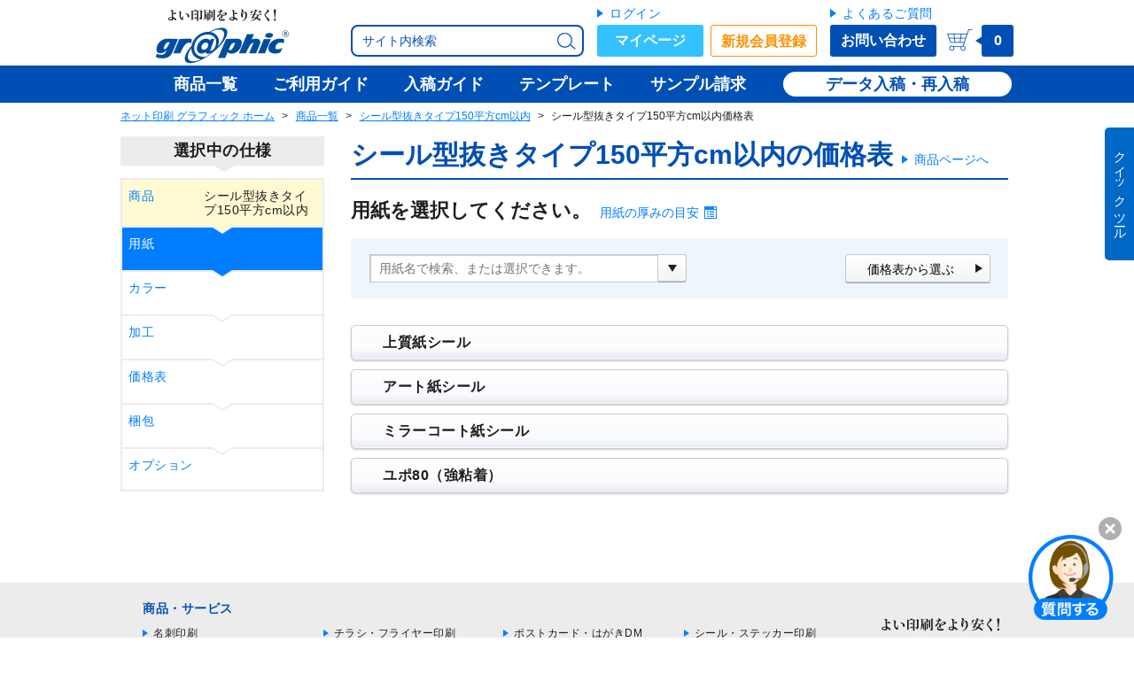

--- FILE ---
content_type: text/html; charset=UTF-8
request_url: https://www.graphic.jp/price/4581
body_size: 40353
content:
<!DOCTYPE HTML><html ><head><!-- Base Settings --><meta charset="UTF-8"><meta name="robots" content="all"><meta name="viewport" content="width=device-width,user-scalable=yes"><link rel="icon" type="image/x-icon" href="/files/img/common/icons/favicon.ico"><link rel="icon" type="image/png" sizes="32x32" href="/files/img/common/icons/favicon_32.png"><link rel="shortcut icon" type="image/png" sizes="16x16" href="/files/img/common/icons/favicon_16.png"><link rel="apple-touch-icon" sizes="256x265" href="/files/img/common/icons/apple-touch-icon-precomposed.png"><link rel="canonical" href="https://www.graphic.jp/price/4581"><!-- /End Base Settings --><!-- Load CSS files --><link href="/common/files/css/global_common.css?20230123_141449" rel=stylesheet><link href="/common/lib/jquery-ui/jquery-ui.min.css" rel=stylesheet><link href="/files/css/ec/ec_common.css?20260119_103329" rel=stylesheet><link href="/common/lib/jquery-ui/jquery.datetimepicker.css?20210617_091127" rel=stylesheet><link href="/files/css/ec/price/price_ec.css?20251202_134556" rel=stylesheet><!-- /End Load CSS files --><!-- Basic Meta Information --><title>シール型抜きタイプ150平方cm以内の価格表  - ネット印刷は【印刷通販＠グラフィック】</title><meta name="description" content="シール型抜きタイプ150平方cm以内の価格表 印刷の通販グラフィックの価格表ページです。紙種・納期・部数などによってそれぞれ価格が異なります。ご希望のタイプをお選びください。｜ネットで24時間プリント注文・入稿受付【印刷の通販グラフィック】"><!-- /End Basic Meta Information --><!-- SNS Meta Information --><meta property="og:site_name" content="ネット印刷は【印刷通販＠グラフィック】"><meta property="og:title" content="シール型抜きタイプ150平方cm以内の価格表  - ネット印刷は【印刷通販＠グラフィック】"><meta property="og:url" content="https://www.graphic.jp/price/4581"><meta property="og:description" content="シール型抜きタイプ150平方cm以内の価格表 印刷の通販グラフィックの価格表ページです。紙種・納期・部数などによってそれぞれ価格が異なります。ご希望のタイプをお選びください。｜ネットで24時間プリント注文・入稿受付【印刷の通販グラフィック】"><meta property="og:type" content="website"><!----><meta property="og:image" content="https://www.graphic.jp/files/img/common/sns/img_og_price.png"><meta name="twitter:card" content="summary_large_image"><meta name="twitter:site" content="@graphic_store"><meta property="fb:app_id" content="183760482526512" /><!-- /End SNS Meta Information --><!-- Optional Head Setting --><meta name="format-detection" content="telephone=no"><!-- /End Optional Head Setting --><!-- Google Tag Manager --><script type="text/javascript">window.analyticsData = {};window.analyticsData = {'customer_id': "",'create_time': "",'order_count': "",'is_login': "false",'cookie_id': "d3472fb7520c2884cd9255aefaa085bb",products: [], };;</script><script type="text/javascript">(function(w,d,s,l,i){w[l]=w[l]||[];w[l].push({'gtm.start':new Date().getTime(),event:'gtm.js'});var f=d.getElementsByTagName(s)[0],j=d.createElement(s),dl=l!='dataLayer'?'&l='+l:'';j.async=true;j.src='https://www.googletagmanager.com/gtm.js?id='+i+dl;f.parentNode.insertBefore(j,f);})(window,document,'script','dataLayer','GTM-5FHJW8N');</script><!-- End Google Tag Manager --></head><body><!-- Google Tag Manager (noscript) --><noscript><iframe src="https://www.googletagmanager.com/ns.html?id=GTM-5FHJW8N" height="0" width="0" style="display:none;visibility:hidden"></iframe></noscript><!-- End Google Tag Manager (noscript) --><div class="breakpoint_analyze"><ul class=""><li data-breakpoint="pc" class="pc"></li><li data-breakpoint="pc-small" class="pc-small"></li><li data-breakpoint="tablet" class="tablet"></li><li data-breakpoint="mobile" class="mobile"></li><li data-breakpoint="mobile-small" class="mobile-small"></li></ul></div><div id="wrapper" class="scroll-wrapper js-modal-freeze js-scrollLock-barBlank"><div id="drawer_overlay" class="c-drawer-overlay js-hide js-drawer-closer"></div><header id="header" class="box-base c-header js-scrollLock-barBlank" role="banner"><div class="c-header__inner"><div class="c-header__content   center clearfix"><section class="c-header__upper clearfix"><div class="c-header__burgerMenu js-drawer-toggle js-mobileHeaderSearchWindow-closer"><img src="/files/img/common/header/icon_menu.png" alt="メニュー" width="37" height="32"></div><div class="c-header__logo"><a class="plain-anchor c-header__logo__anchor" href="/"><img class="c-header__logo__image" src="/files/img/common/header/logo.png" alt="ネット印刷のことなら激安・格安価格のグラフィック" width="150" height="62"><img class="c-header__logo__image c-header__logo__image--mobile" src="/files/img/common/header/logo_small.png" alt="ネット印刷のことなら激安・格安価格のグラフィック" width="114" height="30"></a></div><div class="c-header__tools "><div class="c-header__userName"></div><div class="c-header__tools__lower clearfix"><div class="c-header__search"><div class="c-site-search c-site-search--header"><form action="/search" method="get" class="js-site-search-form" id="site-search-form--header"><button class="c-site-search__loupe" type="submit"><img class="c-site-search__loupe__image" src="/files/img/common/header/icon_search_blue.png" alt="検索アイコン"></button><p class="c-site-search__form"><input type="text" name="q" class="c-site-search__form__input js-site-search-form__input " placeholder="サイト内検索"></p></form></div></div><div class="c-header__searchMobile"><button class="c-header__searchMobile__trigger u-anchor js-mobileHeaderSearchWindow-toggle"><img class="c-header__searchMobile__image" src="/files/img/common/header/icon_search_mobile.png" alt="検索アイコン" width="26" height="24"></button></div></div></div><div class="c-header-btnBox clearfix"><form name="form_header"><div class="c-header-btnBox__group  clearfix"><div class="c-header-btnBox__btn"><p class="c-header-btnBox__btn__anchor"><a class="c-header-btnBox__anchor u-anchor u-anchor--delta gtm-eventTracking__headerNavi" href="/login">ログイン</a></p><a class="c-header-btnBox__btn__btn c-header-btnBox__btn__btn--myPage  gtm-eventTracking__headerNavi" href="/mypage">マイページ</a></div><div class="c-header-btnBox__btn"><a class="c-header-btnBox__btn__btn c-header-btnBox__btn__btn--regist  gtm-eventTracking__headerNavi" href="/signup">新規会員登録</a></div></div><div class="c-header-btnBox__group "><div class="c-header-btnBox__btn"><p class="c-header-btnBox__btn__anchor"><a class="c-header-btnBox__anchor u-anchor u-anchor--delta gtm-eventTracking__headerNavi" href="/customer/faq">よくあるご質問</a></p><a class="c-header-btnBox__btn__btn c-header-btnBox__btn__btn--inquiry gtm-eventTracking__headerNavi" href="/customer/inquiry">お問い合わせ</a></div></div></form></div><div class="c-header__cart cartIcon"><a class="plain-anchor clearfix" href="/cart"><img class="cartIcon__image cartIcon__image--pc" src="/files/img/common/header/icon_cart.png" alt="カートアイコン" width="29" height="25"><img class="cartIcon__image cartIcon__image--pcSmall" src="/files/img/common/icon_cart.png" alt="カートアイコン" width="25" height="25"><div class="cartIcon__baloon "><div class="cartIcon__baloon__neck"></div><span class="js-header-goods-amount">0</span></div></a></div></section><nav class="c-navigator"><ul class="clearfix"><li class="c-navigator__item c-navigator__item--lineup c-navigator__item--noLogin"><a class="c-navigator__item__anchor  plain-anchor gtm-eventTracking__headerNavi-lineup" href="/lineup"><span class="">商品一覧</span></a></li><li class="c-navigator__item c-navigator__item--guide c-navigator__item--noLogin"><a class="c-navigator__item__anchor  plain-anchor gtm-eventTracking__headerNavi-guide" href="/shop_guide"><span class="">ご利用ガイド</span></a></li><li class="c-navigator__item c-navigator__item--submission c-navigator__item--noLogin"><a class="c-navigator__item__anchor  plain-anchor gtm-eventTracking__headerNavi-submission" href="/data_guide"><span class="">入稿ガイド</span></a></li><li class="c-navigator__item c-navigator__item--template c-navigator__item--noLogin"><a class="c-navigator__item__anchor  plain-anchor gtm-eventTracking__headerNavi-template" href="/download"><span class="">テンプレート</span></a></li><li class="c-navigator__item c-navigator__item--sample c-navigator__item--noLogin"><a class="c-navigator__item__anchor  plain-anchor gtm-eventTracking__headerNavi-sample" href="/sample"><span class="">サンプル請求</span></a></li><li class="c-navigator__item c-navigator__item--regist c-navigator__item--noLogin"><a class="c-navigator__item__anchor  plain-anchor gtm-eventTracking__headerNavi-regist" href="/signup"><span class="">新規会員登録(無料)</span></a></li></ul><div class="c-navigator__right  clearfix"><a class="c-navigator__right__anchor middle" href="/store/upload_list">データ入稿・再入稿</a></div></nav></div><div class="c-navigator-back"></div></div><section class="c-header-mobileSearchWindowWrapper c-header-mobileSearchWindowWrapper--close"><div class="c-header-mobileSearchWindow c-header-mobileSearchWindow--close js-mobileHeaderSearchWindow"><div class="c-header-mobileSearchWindow__innerWrapper"><div class="c-site-search c-site-search--headerMobileSearchWindow"><form action="/search" method="get" class="js-site-search-form" id="site-search-form--headerMobileSearchWindow"><button class="c-site-search__loupe" type="submit"><img class="c-site-search__loupe__image" src="/files/img/common/header/icon_search_blue.png" alt="検索アイコン"></button><p class="c-site-search__form"><input type="text" name="q" class="c-site-search__form__input js-site-search-form__input js-mobileHeaderSearchWindow-input" placeholder="サイト内検索"></p><button class="c-site-search__button btn" type="submit">検索</button><a class="c-site-search__cancel c-header-mobileSearchWindow--close js-mobileHeaderSearchWindow-closer u-anchor">キャンセル</a></form></div></div></div></section></header><div id="after-header" class="c-afterHeader center js-sticky-header-padding-box"></div><div id="content-wrapper" class="content-wrapper   center"><div id="mobileDrawer_overlay" class="c-header-mobileSearchWindow-overlay js-hide js-mobileHeaderSearchWindow-closer"></div><nav class="breadcrumb"><ul class="breadcrumb__list"><li class="breadcrumb__homeLink"><a href="/">ネット印刷 グラフィック ホーム</a></li><li><a href="/lineup">商品一覧</a></li><li><a href="/lineup/sticker/die_cutting_seal">シール型抜きタイプ150平方cm以内</a></li><li>シール型抜きタイプ150平方cm以内価格表</li></ul></nav><div id="main-wrapper" class="main-wrapper clearfix"><div class="c-sidebar c-sidebar--default c-sidebar--onlyDrawer"><div class="box-base c-drawer c-drawer--close js-drawer"><div class="c-drawer__table"><div class="c-drawer__table__row c-drawer__table__row--header"><div class="c-drawerHeader box-sub"><div class="c-drawerHeader__icon"><img class="c-drawerHeader__icon__image" src="/files/img/mypage/common/icons/icon_account.png" width="32" height="32" alt="マイページアカウントアイコン"></div><div class="c-drawerHeader__text c-drawerHeader__text--guest"><div class="c-drawerHeader__accountName"><span class="c-drawerHeader__accountName__fullName">ゲスト</span><span class="c-drawerHeader__accountName__honorific">さん</span></div></div><button type="button" class="c-drawerHeader__closeButton js-drawer-closer"><i class="ec-variable-icon ec-variable-icon--xxs ec-variable-icon-figure__incorrect ec-variable-icon-figure__incorrect--thin"></i></button></div></div><div class="c-drawer__table__row c-drawer__table__row--box"><div class="c-drawer__scrollBox"><div class="c-drawer__headerParts"><div class="c-drawerLogin clearfix"><div class="c-drawerLogin__userBox"><div class="c-drawerLogin__anchorList"><a class="c-drawerLogin__anchorList__anchor u-anchor u-anchor--delta" href="/login">ログイン</a></div><div class="c-drawerLogin__button"><a class="c-drawerLogin__button__inner c-drawerLogin__button__inner--user" href="/signup">新規会員登録(無料)</a></div></div><div class="c-drawerLogin__inquiryBox"><div class="c-drawerLogin__anchorList"><a class="c-drawerLogin__anchorList__anchor u-anchor u-anchor--delta" href="/customer/faq">よくあるご質問</a></div><div class="c-drawerLogin__button"><a class="c-drawerLogin__button__inner c-drawerLogin__button__inner--inquiry" href="/customer/inquiry">お問い合わせ</a></div></div></div></div><ul class="c-drawer-navigation clearfix"><li class="c-drawer-navigation__item"><a class="c-drawer-navigation__item__button u-anchor u-anchor--plain gtm-eventTracking__sidebar-textLink " href="/lineup">商品一覧<div class="c-drawer-navigation__item__icon"><i class="center-middle"></i></div></a></li><li class="c-drawer-navigation__item"><a class="c-drawer-navigation__item__button u-anchor u-anchor--plain gtm-eventTracking__sidebar-textLink " href="/shop_guide">ご利用ガイド<div class="c-drawer-navigation__item__icon"><i class="center-middle"></i></div></a></li><li class="c-drawer-navigation__item"><a class="c-drawer-navigation__item__button u-anchor u-anchor--plain gtm-eventTracking__sidebar-textLink " href="/data_guide">入稿ガイド<div class="c-drawer-navigation__item__icon"><i class="center-middle"></i></div></a></li><li class="c-drawer-navigation__item"><a class="c-drawer-navigation__item__button u-anchor u-anchor--plain gtm-eventTracking__sidebar-textLink " href="/sample">サンプル請求<div class="c-drawer-navigation__item__icon"><i class="center-middle"></i></div></a></li><li class="c-drawer-navigation__item"><a class="c-drawer-navigation__item__button u-anchor u-anchor--plain gtm-eventTracking__sidebar-textLink " href="/shop_guide/for_beginner">はじめての方へ<div class="c-drawer-navigation__item__icon"><i class="center-middle"></i></div></a></li><li class="c-drawer-navigation__item"><a class="c-drawer-navigation__item__button u-anchor u-anchor--plain gtm-eventTracking__sidebar-textLink " href="/shop_guide/cart_estimate/how_to_use">お見積書の発行<div class="c-drawer-navigation__item__icon"><i class="center-middle"></i></div></a></li><li class="c-drawer-navigation__item"><a class="c-drawer-navigation__item__button u-anchor u-anchor--plain gtm-eventTracking__sidebar-textLink " href="/price/favorite">お気に入り<div class="c-drawer-navigation__item__icon"><i class="center-middle"></i></div></a></li><li class="c-drawer-navigation__item"><a class="c-drawer-navigation__item__button u-anchor u-anchor--plain gtm-eventTracking__sidebar-textLink js-call-popup" href="/popup/search_size/search">注文サイズ検索<div class="c-drawer-navigation__item__icon"><i class="center-middle"></i></div></a></li><li class="c-drawer-navigation__item"><a class="c-drawer-navigation__item__button u-anchor u-anchor--plain gtm-eventTracking__sidebar-textLink js-call-popup" href="/business_day_calculation">営業日カレンダー<div class="c-drawer-navigation__item__icon"><i class="center-middle"></i></div></a></li></ul><nav class="c-menu"><button class="c-menu-beginner"><a class="c-menu-beginner__button u-anchor btn gtm-eventTracking__sidebar-textLink" href="/shop_guide/for_beginner"><img src="/files/img/common/sidebar/icon_quick_access_beginner.png" class="c-menu-beginner__icon" alt="初めての方へアイコン" width="24" height="24">はじめての方へ<p class="c-menu-beginner__arrow"><i class="center-middle"></i></p></a></button><ul class="c-menu-quickAccess clearfix"><li class="c-menu-quickAccess__item"><a class="c-menu-quickAccess__item__button u-anchor u-anchor--plain btn gtm-eventTracking__sidebar-textLink js-call-popup" href="/popup/search_size/search"><img src="/files/img/common/sidebar/icon_quick_access_size_search.png" class="c-menu-quickAccess__item__icon" alt="注文サイズ検索アイコン" width="24" height="24">注文サイズ検索<div class="c-menu-quickAccess__item__arrow"><i class="center-middle"></i></div></a></li><li class="c-menu-quickAccess__item"><a class="c-menu-quickAccess__item__button u-anchor u-anchor--plain btn gtm-eventTracking__sidebar-textLink js-call-popup" href="/business_day_calculation"><img src="/files/img/common/sidebar/icon_quick_access_calendar.png" class="c-menu-quickAccess__item__icon" alt="注文サイズ検索アイコン" width="24" height="24">営業日カレンダー<div class="c-menu-quickAccess__item__arrow"><i class="center-middle"></i></div></a></li><li class="c-menu-quickAccess__item"><a class="c-menu-quickAccess__item__button u-anchor u-anchor--plain btn gtm-eventTracking__sidebar-textLink " href="/shop_guide/cart_estimate/how_to_use"><img src="/files/img/common/sidebar/icon_quick_access_estimate.png" class="c-menu-quickAccess__item__icon" alt="お見積りアイコン" width="24" height="24">お見積りについて<div class="c-menu-quickAccess__item__arrow"><i class="center-middle"></i></div></a></li></ul><ul class="c-menu-benefitList"><li class="c-menu-benefitList__list"><a href="/shop_guide/delivery/shipping_fee#shipping_fee" class="c-menu-benefitList__list__link"><p class="c-menu-benefitList__list__icon"><img src="/files/img/common/sidebar/icon_benefit_delivery.png" width="32" height="32" alt="2,000円以上で全国送料無料"></p><p class="c-menu-benefitList__list__term">全国送料無料<br><span class="c-menu-benefitList__list__term c-menu-benefitList__list__term--note">※2,000円以上（一部除く）</span></p></a></li><li class="c-menu-benefitList__list"><a href="/settlement_service" class="c-menu-benefitList__list__link"><p class="c-menu-benefitList__list__icon"><img src="/files/img/common/sidebar/icon_benefit_settlement_service.png" width="32" height="32" alt="法人向け決済サービス 請求書払い・後払いOK"></p><p class="c-menu-benefitList__list__term c-menu-benefitList__list__term--small">請求書払い・後払いOK</p></a></li><li class="c-menu-benefitList__list"><a href="/lp/data_submission_methods" class="c-menu-benefitList__list__link"><p class="c-menu-benefitList__list__icon"><img src="/files/img/common/sidebar/icon_benefit_office.png" width="32" height="32" alt="Officeファイル対応 待ち時間なしの入稿方法"></p><p class="c-menu-benefitList__list__term c-menu-benefitList__list__term--small">Officeファイルも対応</p></a></li></ul><section class="c-menu-award"><figure class="c-menu-award__image"><a href="/information/press_release/article/250501_corporate_oricon_net_printing_ranking" class="c-menu-award__image__link"><img src="/files/img/common/sidebar/img_award_oricon.png" width="230" height="75" alt="2025年 オリコン顧客満足度&reg;調査 ネット印刷通販 第1位"></a></figure><figure class="c-menu-award__image"><a href="/information/press_release/article/251215_corporate_gmo_net_printing_ranking" class="c-menu-award__image__link"><img src="/files/img/common/sidebar/img_award_gmo.png" width="230" height="70" alt="2025年 GMO顧客満足度ランキング ネット印刷通販 第1位"></a></figure></section><section class="box-base"><section class="c-menu-section js-menu-accordion-target"><h3 class="c-menu-section__title c-menu-section__title--onlyMobile c-menu-section__title--main">取り扱い商品</h3><section class="c-menu-subsection"><div class=""><ul class="c-menu-list c-menu-list--delta"><li class="c-menu-list__item c-menu-list__item--delta js-menu-accordion"><div class="c-menu-list__item__inner js-ec-accordion"><a class="c-menu-list__item__anchor gtm-eventTracking__sidebar-textLink c-menu-list__item__anchor--delta " href="/lineup"><span class="">商品一覧</span></a></div></li></ul></div></section><section class="c-menu-subsection js-menu-accordion js-menu-accordion--close"><h4 class="c-menu-subsection__title  c-menu-subsection__title--hasBar c-menu-subsection__title--card c-menu-subsection__title--hasAccordion js-menu-accordion-opener">カード<div class="c-menu-subsection__title__button"><i class="center-middle"></i></div></h4><div class="js-menu-accordion-bellows js-menu-accordion-group"><ul class="c-menu-list c-menu-list--default"><li class="c-menu-list__item c-menu-list__item--default js-menu-accordion js-menu-baloon"><div class="c-menu-list__item__inner js-ec-accordion js-menu-baloon-opener"><button class="c-menu-list__item__openButton js-menu-accordion-opener"><i class="center-middle"></i></button><a class="c-menu-list__item__anchor gtm-eventTracking__sidebar-textLink c-menu-list__item__anchor--default " href="/lineup/business_card"><span class="txt-strong">名刺</span></a></div><div class="c-menu-baloon  js-menu-accordion-bellows js-hide js-menu-baloon-content"><div class="c-menu-baloon__nozzle"></div><div class="c-menu-baloon__content"><section class="c-lineup-list c-lineup-list--baloon"><h3 class="c-lineup-list__title c-lineup-list__title--hasAnchor"><a class="u-anchor " href="/lineup/business_card">名刺</a></h3><section class="c-lineup-list__subsection"><div class="clearfix"><ul class="c-lineup-list__column c-lineup-list__column--2"><li class="c-lineupListLink"><a class="c-lineupListLink__anchor u-anchor u-anchor--delta u-anchor--delta--itemize gtm-eventTracking__sideBaloon-textLink" href="/lineup/business_card#a_business_card" ><span class="c-lineupListLink__anchor__text ">名刺</span></a></li><li class="c-lineupListLink"><a class="c-lineupListLink__anchor u-anchor u-anchor--delta u-anchor--delta--itemize gtm-eventTracking__sideBaloon-textLink" href="/lineup/business_card#a_wastern_business_card" ><span class="c-lineupListLink__anchor__text ">欧米名刺</span></a></li><li class="c-lineupListLink"><a class="c-lineupListLink__anchor u-anchor u-anchor--delta u-anchor--delta--itemize gtm-eventTracking__sideBaloon-textLink" href="/lineup/business_card#a_female_business_card" ><span class="c-lineupListLink__anchor__text ">女性名刺</span></a></li><li class="c-lineupListLink"><a class="c-lineupListLink__anchor u-anchor u-anchor--delta u-anchor--delta--itemize gtm-eventTracking__sideBaloon-textLink" href="/lineup/size3_business_card#p_size3_business_card" ><span class="c-lineupListLink__anchor__text ">3号名刺（女性名刺）</span></a></li></ul><ul class="c-lineup-list__column c-lineup-list__column--2"><li class="c-lineupListLink"><a class="c-lineupListLink__anchor u-anchor u-anchor--delta u-anchor--delta--itemize gtm-eventTracking__sideBaloon-textLink" href="/lineup/business_card#a_half_fold_business_card" ><span class="c-lineupListLink__anchor__text ">二つ折名刺（折）</span></a></li><li class="c-lineupListLink"><a class="c-lineupListLink__anchor u-anchor u-anchor--delta u-anchor--delta--itemize gtm-eventTracking__sideBaloon-textLink" href="/lineup/business_card#a_half_fold_line_business_card" ><span class="c-lineupListLink__anchor__text ">二つ折名刺（スジ入れ）</span></a></li><li class="c-lineupListLink"><a class="c-lineupListLink__anchor u-anchor u-anchor--delta u-anchor--delta--itemize gtm-eventTracking__sideBaloon-textLink" href="/lineup/business_card#a_tri_fold_business_card" ><span class="c-lineupListLink__anchor__text ">三つ折名刺</span></a></li><li class="c-lineupListLink"><a class="c-lineupListLink__anchor u-anchor u-anchor--delta u-anchor--delta--itemize gtm-eventTracking__sideBaloon-textLink" href="/lineup/fsc#order" ><span class="c-lineupListLink__anchor__text ">FSC<sup>&reg;</sup>森林認証印刷　名刺</span></a></li></ul></div></section><section class="c-lineup-list__subsection"><div class="clearfix"><ul class="c-lineup-list__column"><li class="c-lineupListLink"><a class="c-lineupListLink__anchor u-anchor u-anchor--delta u-anchor--delta--itemize gtm-eventTracking__sideBaloon-textLink" href="/lineup/business_card_set#p_business_card_set" ><span class="c-lineupListLink__anchor__text ">名刺セット</span></a></li><li class="c-lineupListLink"><a class="c-lineupListLink__anchor u-anchor u-anchor--delta u-anchor--delta--itemize gtm-eventTracking__sideBaloon-textLink" href="/lineup/white_ink_printing/business_card#size_variations" ><span class="c-lineupListLink__anchor__text ">ホワイトプリント（名刺）</span></a></li><li class="c-lineupListLink"><a class="c-lineupListLink__anchor u-anchor u-anchor--delta u-anchor--delta--itemize gtm-eventTracking__sideBaloon-textLink" href="/lineup/digital_uv/varnish#a_business_card" ><span class="c-lineupListLink__anchor__text ">厚盛ニス・厚盛箔（名刺）</span></a></li><li class="c-lineupListLink"><a class="c-lineupListLink__anchor u-anchor u-anchor--delta u-anchor--delta--itemize gtm-eventTracking__sideBaloon-textLink" href="/lineup/foil_ondemand#variations" ><span class="c-lineupListLink__anchor__text ">オンデマンド箔（名刺）</span></a></li></ul></div></section></section><ul class="c-menu-baloon__after"><li class="c-menu-baloon__helpListItem"><a class="u-anchor u-anchor--popup js-call-popup" href="/popup/search_size/search">ご希望のサイズから商品を検索</a></li><li class="c-menu-baloon__helpListItem"><a class="u-anchor c-menu-baloon__helpListItem__smapriDesign" href="/smapri_design/business_card">名刺の無料デザインテンプレート</a><i class="ec-tag ec-tag--narrow ec-tag-free"></i></li></ul></div></div></li><li class="c-menu-list__item c-menu-list__item--default js-menu-accordion js-menu-baloon"><div class="c-menu-list__item__inner js-ec-accordion js-menu-baloon-opener"><button class="c-menu-list__item__openButton js-menu-accordion-opener"><i class="center-middle"></i></button><a class="c-menu-list__item__anchor gtm-eventTracking__sidebar-textLink c-menu-list__item__anchor--default " href="/lineup/stamp_card"><span class="txt-strong">スタンプカード・診察券</span></a></div><div class="c-menu-baloon  js-menu-accordion-bellows js-hide js-menu-baloon-content"><div class="c-menu-baloon__nozzle"></div><div class="c-menu-baloon__content"><section class="c-lineup-list c-lineup-list--baloon"><h3 class="c-lineup-list__title c-lineup-list__title--hasAnchor"><a class="u-anchor " href="/lineup/stamp_card">スタンプカード・診察券</a></h3><div class="clearfix"><ul class="c-lineup-list__column c-lineup-list__column--2"><li class="c-lineupListLink"><a class="c-lineupListLink__anchor u-anchor u-anchor--delta u-anchor--delta--itemize gtm-eventTracking__sideBaloon-textLink" href="/lineup/stamp_card#a_tri_fold_stamp_card" ><span class="c-lineupListLink__anchor__text ">三つ折カード</span></a></li><li class="c-lineupListLink"><a class="c-lineupListLink__anchor u-anchor u-anchor--delta u-anchor--delta--itemize gtm-eventTracking__sideBaloon-textLink" href="/lineup/stamp_card#a_members_card" ><span class="c-lineupListLink__anchor__text ">メンバーズカード</span></a></li><li class="c-lineupListLink"><a class="c-lineupListLink__anchor u-anchor u-anchor--delta u-anchor--delta--itemize gtm-eventTracking__sideBaloon-textLink" href="/lineup/stamp_card#a_members_card_thin" ><span class="c-lineupListLink__anchor__text ">メンバーズカード（薄型）</span></a></li><li class="c-lineupListLink"><a class="c-lineupListLink__anchor u-anchor u-anchor--delta u-anchor--delta--itemize gtm-eventTracking__sideBaloon-textLink" href="/lineup/stamp_card#a_stamp_card" ><span class="c-lineupListLink__anchor__text ">スタンプカード</span></a></li><li class="c-lineupListLink"><a class="c-lineupListLink__anchor u-anchor u-anchor--delta u-anchor--delta--itemize gtm-eventTracking__sideBaloon-textLink" href="/lineup/stamp_card#a_stamp_card_thin" ><span class="c-lineupListLink__anchor__text ">スタンプカード（薄型）</span></a></li></ul><ul class="c-lineup-list__column c-lineup-list__column--2"><li class="c-lineupListLink"><a class="c-lineupListLink__anchor u-anchor u-anchor--delta u-anchor--delta--itemize gtm-eventTracking__sideBaloon-textLink" href="/lineup/plastic_card#p_plastic_card" ><span class="c-lineupListLink__anchor__text ">プラスチックカード</span></a></li><li class="c-lineupListLink"><a class="c-lineupListLink__anchor u-anchor u-anchor--delta u-anchor--delta--itemize gtm-eventTracking__sideBaloon-textLink" href="/lineup/stamp_card#a_patient_id_card" ><span class="c-lineupListLink__anchor__text ">診察券（紙製）</span></a></li><li class="c-lineupListLink"><a class="c-lineupListLink__anchor u-anchor u-anchor--delta u-anchor--delta--itemize gtm-eventTracking__sideBaloon-textLink" href="/lineup/stamp_card#a_patient_id_card_plastic" ><span class="c-lineupListLink__anchor__text ">診察券（プラスチック製）</span></a></li><li class="c-lineupListLink"><a class="c-lineupListLink__anchor u-anchor u-anchor--delta u-anchor--delta--itemize gtm-eventTracking__sideBaloon-textLink" href="/lineup/gift_card_holder#giftCardHolderLineup__s" ><span class="c-lineupListLink__anchor__text ">カード台紙</span></a></li></ul></div></section><ul class="c-menu-baloon__after"><li class="c-menu-baloon__helpListItem"><a class="u-anchor u-anchor--popup js-call-popup" href="/popup/search_size/search">ご希望のサイズから商品を検索</a></li><li class="c-menu-baloon__helpListItem"><a class="u-anchor c-menu-baloon__helpListItem__smapriDesign" href="/smapri_design/stamp_card">スタンプカード・診察券の無料デザインテンプレート</a><i class="ec-tag ec-tag--narrow ec-tag-free"></i></li></ul></div></div></li><li class="c-menu-list__item c-menu-list__item--default js-menu-accordion js-menu-baloon"><div class="c-menu-list__item__inner js-ec-accordion js-menu-baloon-opener"><button class="c-menu-list__item__openButton js-menu-accordion-opener"><i class="center-middle"></i></button><a class="c-menu-list__item__anchor gtm-eventTracking__sidebar-textLink c-menu-list__item__anchor--default " href="/lineup/postcard"><span class="txt-strong">ポストカード・はがきDM</span></a></div><div class="c-menu-baloon  js-menu-accordion-bellows js-hide js-menu-baloon-content"><div class="c-menu-baloon__nozzle"></div><div class="c-menu-baloon__content"><section class="c-lineup-list c-lineup-list--baloon"><h3 class="c-lineup-list__title c-lineup-list__title--hasAnchor"><a class="u-anchor " href="/lineup/postcard">ポストカード・はがきDM</a></h3><section class="c-lineup-list__subsection"><div class="clearfix"><ul class="c-lineup-list__column c-lineup-list__column--2 u-list"><li class="c-lineupListLink"><a class="c-lineupListLink__anchor u-anchor u-anchor--delta u-anchor--delta--itemize gtm-eventTracking__sideBaloon-textLink" href="/lineup/postcard#p_postcard" ><span class="c-lineupListLink__anchor__text ">ポストカード・はがきDM</span></a></li><li class="c-lineupListLink"><a class="c-lineupListLink__anchor u-anchor u-anchor--delta u-anchor--delta--itemize gtm-eventTracking__sideBaloon-textLink" href="/lineup/postcard#p_postcard" ><span class="c-lineupListLink__anchor__text ">ポストカード</span></a></li><li class="c-lineupListLink"><a class="c-lineupListLink__anchor u-anchor u-anchor--delta u-anchor--delta--itemize gtm-eventTracking__sideBaloon-textLink" href="/lineup/postcard#a_postcard_large" ><span class="c-lineupListLink__anchor__text ">大判（往復）ハガキ</span></a></li><li class="c-lineupListLink"><a class="c-lineupListLink__anchor u-anchor u-anchor--delta u-anchor--delta--itemize gtm-eventTracking__sideBaloon-textLink" href="/lineup/picture_postcard#p_picture_postcard" ><span class="c-lineupListLink__anchor__text ">絵はがきセット</span></a></li><li class="c-lineupListLink"><span class="c-lineupListLink__anchor c-lineupListLink__anchor--delete"><span class="c-lineupListLink__anchor__text ">A6ホルダー</span></span><i class="c-lineupListLink__tag c-lineupListLink__tag--delete"></i></li></ul><ul class="c-lineup-list__column c-lineup-list__column--2 u-list"><li class="c-lineupListLink"><a class="c-lineupListLink__anchor u-anchor u-anchor--delta u-anchor--delta--itemize gtm-eventTracking__sideBaloon-textLink" href="/lineup/uv_crimped_postcard#p_uv_crimped_postcard" ><span class="c-lineupListLink__anchor__text ">UV圧着はがき（V折・Z折・C折）</span></a></li><li class="c-lineupListLink"><a class="c-lineupListLink__anchor u-anchor u-anchor--delta u-anchor--delta--itemize gtm-eventTracking__sideBaloon-textLink" href="/lineup/a4_uv_crimped_direct_mail#p_a4_uv_crimped_direct_mail" ><span class="c-lineupListLink__anchor__text ">A4 UV圧着DM</span></a></li><li class="c-lineupListLink"><a class="c-lineupListLink__anchor u-anchor u-anchor--delta u-anchor--delta--itemize gtm-eventTracking__sideBaloon-textLink" href="/lineup/edge_crimped_direct_mail#p_edge_crimped_direct_mail" ><span class="c-lineupListLink__anchor__text ">フチのり圧着DM</span></a></li><li class="c-lineupListLink"><a class="c-lineupListLink__anchor u-anchor u-anchor--delta u-anchor--delta--itemize gtm-eventTracking__sideBaloon-textLink" href="/lineup/bellows_postcard_set#p_bellows_postcard_set" ><span class="c-lineupListLink__anchor__text ">ジャバラ折ポストカード</span></a></li><li class="c-lineupListLink"><a class="c-lineupListLink__anchor u-anchor u-anchor--delta u-anchor--delta--itemize gtm-eventTracking__sideBaloon-textLink" href="/lineup/fsc#order" ><span class="c-lineupListLink__anchor__text ">FSC<sup>&reg;</sup>森林認証印刷　ポストカード</span></a></li></ul></div></section><section class="c-lineup-list__subsection"><div class="clearfix"><ul class="c-lineup-list__column"><li class="c-lineupListLink"><a class="c-lineupListLink__anchor u-anchor u-anchor--delta u-anchor--delta--itemize gtm-eventTracking__sideBaloon-textLink" href="/lineup/white_ink_printing/postcard#size_variations" ><span class="c-lineupListLink__anchor__text ">ホワイトプリント（ポストカード）</span></a></li><li class="c-lineupListLink"><a class="c-lineupListLink__anchor u-anchor u-anchor--delta u-anchor--delta--itemize gtm-eventTracking__sideBaloon-textLink" href="/lineup/white_ink_printing/postcard_large#size_variations" ><span class="c-lineupListLink__anchor__text ">ホワイトプリント（大判ハガキ）</span></a></li><li class="c-lineupListLink"><a class="c-lineupListLink__anchor u-anchor u-anchor--delta u-anchor--delta--itemize gtm-eventTracking__sideBaloon-textLink" href="/lineup/digital_uv/varnish#a_postcard" ><span class="c-lineupListLink__anchor__text ">厚盛ニス・厚盛箔（ポストカード）</span></a></li><li class="c-lineupListLink"><a class="c-lineupListLink__anchor u-anchor u-anchor--delta u-anchor--delta--itemize gtm-eventTracking__sideBaloon-textLink" href="/lineup/foil_ondemand#variations" ><span class="c-lineupListLink__anchor__text ">オンデマンド箔（ポストカード）</span></a></li></ul></div></section><section class="c-lineup-list__subsection"><div class="clearfix"><ul class="c-lineup-list__column"><li class="c-lineupListLink"><a class="c-lineupListLink__anchor u-anchor u-anchor--delta u-anchor--delta--itemize gtm-eventTracking__sideBaloon-textLink" href="/lineup/official_postcard#p_official_postcard" ><span class="c-lineupListLink__anchor__text ">郵便はがき</span></a></li><li class="c-lineupListLink"><a class="c-lineupListLink__anchor u-anchor u-anchor--delta u-anchor--delta--itemize gtm-eventTracking__sideBaloon-textLink" href="/lineup/official_postcard#p_official_postcard" ><span class="c-lineupListLink__anchor__text ">暑中・残暑見舞いはがき</span></a></li><li class="c-lineupListLink"><a class="c-lineupListLink__anchor u-anchor u-anchor--delta u-anchor--delta--itemize gtm-eventTracking__sideBaloon-textLink" href="/new_years_card#service_lineup" ><span class="c-lineupListLink__anchor__text ">年賀はがき</span></a></li><li class="c-lineupListLink"><a class="c-lineupListLink__anchor u-anchor u-anchor--delta u-anchor--delta--itemize gtm-eventTracking__sideBaloon-textLink" href="/lineup/official_postcard#p_official_postcard" ><span class="c-lineupListLink__anchor__text ">喪中・寒中見舞いはがき</span></a></li></ul></div></section></section><ul class="c-menu-baloon__after"><li class="c-menu-baloon__helpListItem"><a class="u-anchor u-anchor--popup js-call-popup" href="/popup/search_size/search">ご希望のサイズから商品を検索</a></li><li class="c-menu-baloon__helpListItem"><a class="u-anchor c-menu-baloon__helpListItem__smapriDesign" href="/smapri_design/postcard">ポストカード・はがきDMの無料デザインテンプレート</a><i class="ec-tag ec-tag--narrow ec-tag-free"></i></li></ul></div></div></li><li class="c-menu-list__item c-menu-list__item--default js-menu-accordion js-menu-baloon"><div class="c-menu-list__item__inner js-ec-accordion js-menu-baloon-opener"><button class="c-menu-list__item__openButton js-menu-accordion-opener"><i class="center-middle"></i></button><a class="c-menu-list__item__anchor gtm-eventTracking__sidebar-textLink c-menu-list__item__anchor--default " href="/lineup/a_b_card"><span class="txt-strong">A・B判カード</span></a></div><div class="c-menu-baloon  js-menu-accordion-bellows js-hide js-menu-baloon-content"><div class="c-menu-baloon__nozzle"></div><div class="c-menu-baloon__content"><section class="c-lineup-list c-lineup-list--baloon"><section class="c-lineup-list__subsection"><h3 class="c-lineup-list__title c-lineup-list__title--hasAnchor"><a class="u-anchor " href="/lineup/a_b_card">A・B判カード</a></h3><div class="clearfix"><ul class="c-lineup-list__column"><li class="c-lineupListLink"><a class="c-lineupListLink__anchor u-anchor u-anchor--delta u-anchor--delta--itemize gtm-eventTracking__sideBaloon-textLink" href="/lineup/a_b_card#p_a_b_card_a" ><span class="c-lineupListLink__anchor__text ">A・B判カード</span></a></li><li class="c-lineupListLink"><a class="c-lineupListLink__anchor u-anchor u-anchor--delta u-anchor--delta--itemize gtm-eventTracking__sideBaloon-textLink" href="/lineup/a4_dm_card#p_a4_dm_card" ><span class="c-lineupListLink__anchor__text ">A4 DMカード（厚紙）</span></a></li></ul></div></section><section class="c-lineup-list__subsection"><div class="clearfix"><ul class="c-lineup-list__column"><li class="c-lineupListLink"><a class="c-lineupListLink__anchor u-anchor u-anchor--delta u-anchor--delta--itemize gtm-eventTracking__sideBaloon-textLink" href="/lineup/white_ink_printing/a_b_card#size_variations" ><span class="c-lineupListLink__anchor__text ">ホワイトプリント（A・B判カード）</span></a></li><li class="c-lineupListLink"><a class="c-lineupListLink__anchor u-anchor u-anchor--delta u-anchor--delta--itemize gtm-eventTracking__sideBaloon-textLink" href="/lineup/digital_uv/varnish#p_digital_uv_varnish_card" ><span class="c-lineupListLink__anchor__text ">厚盛ニス・厚盛箔（A・B判カード）</span></a></li><li class="c-lineupListLink"><a class="c-lineupListLink__anchor u-anchor u-anchor--delta u-anchor--delta--itemize gtm-eventTracking__sideBaloon-textLink" href="/lineup/foil_ondemand#variations" ><span class="c-lineupListLink__anchor__text ">オンデマンド箔（A・B判カード）</span></a></li></ul></div></section></section><ul class="c-menu-baloon__after"><li class="c-menu-baloon__helpListItem"><a class="u-anchor u-anchor--popup js-call-popup" href="/popup/search_size/search">ご希望のサイズから商品を検索</a></li><li class="c-menu-baloon__helpListItem"><a class="u-anchor c-menu-baloon__helpListItem__smapriDesign" href="/smapri_design/a_b_card">A・B判カードのデザインをWeb上で作成する</a><i class="ec-tag ec-tag--narrow ec-tag-free"></i></li></ul></div></div></li><li class="c-menu-list__item c-menu-list__item--default js-menu-accordion"><div class="c-menu-list__item__inner js-ec-accordion"><a class="c-menu-list__item__anchor gtm-eventTracking__sidebar-textLink c-menu-list__item__anchor--default " href="/lineup/product_tag"><span class="txt-strong">商品タグ</span></a></div></li><li class="c-menu-list__item c-menu-list__item--default js-menu-accordion js-menu-baloon"><div class="c-menu-list__item__inner js-ec-accordion js-menu-baloon-opener"><button class="c-menu-list__item__openButton js-menu-accordion-opener"><i class="center-middle"></i></button><a class="c-menu-list__item__anchor gtm-eventTracking__sidebar-textLink c-menu-list__item__anchor--default " href="/lineup/white_ink_printing/business_card"><span class="txt-strong">ホワイトプリント</span></a></div><div class="c-menu-baloon  js-menu-accordion-bellows js-hide js-menu-baloon-content"><div class="c-menu-baloon__nozzle"></div><div class="c-menu-baloon__content"><section class="c-lineup-list c-lineup-list--baloon"><h3 class="c-lineup-list__title c-lineup-list__title--hasAnchor"><a class="u-anchor " href="/lineup/white_ink_printing/business_card">ホワイトプリント</a></h3><div class="clearfix"><ul class="c-lineup-list__column"><li class="c-lineupListLink"><a class="c-lineupListLink__anchor u-anchor u-anchor--delta u-anchor--delta--itemize gtm-eventTracking__sideBaloon-textLink" href="/lineup/white_ink_printing/business_card#size_variations" ><span class="c-lineupListLink__anchor__text ">ホワイトプリント（名刺）</span></a></li><li class="c-lineupListLink"><a class="c-lineupListLink__anchor u-anchor u-anchor--delta u-anchor--delta--itemize gtm-eventTracking__sideBaloon-textLink" href="/lineup/white_ink_printing/postcard#size_variations" ><span class="c-lineupListLink__anchor__text ">ホワイトプリント（ポストカード）</span></a></li><li class="c-lineupListLink"><a class="c-lineupListLink__anchor u-anchor u-anchor--delta u-anchor--delta--itemize gtm-eventTracking__sideBaloon-textLink" href="/lineup/white_ink_printing/postcard_large#size_variations" ><span class="c-lineupListLink__anchor__text ">ホワイトプリント（大判ハガキ）</span></a></li><li class="c-lineupListLink"><a class="c-lineupListLink__anchor u-anchor u-anchor--delta u-anchor--delta--itemize gtm-eventTracking__sideBaloon-textLink" href="/lineup/white_ink_printing/a_b_card#size_variations" ><span class="c-lineupListLink__anchor__text ">ホワイトプリント（A・B判カード）</span></a></li></ul></div></section></div></div></li><li class="c-menu-list__item c-menu-list__item--default js-menu-accordion js-menu-baloon"><div class="c-menu-list__item__inner js-ec-accordion js-menu-baloon-opener"><button class="c-menu-list__item__openButton js-menu-accordion-opener"><i class="center-middle"></i></button><a class="c-menu-list__item__anchor gtm-eventTracking__sidebar-textLink c-menu-list__item__anchor--default " href="/lineup/digital_uv/varnish"><span class="txt-strong">厚盛ニス・厚盛箔加工（カード）</span></a></div><div class="c-menu-baloon  js-menu-accordion-bellows js-hide js-menu-baloon-content"><div class="c-menu-baloon__nozzle"></div><div class="c-menu-baloon__content"><section class="c-lineup-list c-lineup-list--baloon"><h3 class="c-lineup-list__title c-lineup-list__title--hasAnchor"><a class="u-anchor " href="/lineup/digital_uv/varnish">厚盛ニス・厚盛箔加工（カード）</a></h3><div class="clearfix"><ul class="c-lineup-list__column"><li class="c-lineupListLink"><a class="c-lineupListLink__anchor u-anchor u-anchor--delta u-anchor--delta--itemize gtm-eventTracking__sideBaloon-textLink" href="/lineup/digital_uv/varnish#variations" ><span class="c-lineupListLink__anchor__text ">厚盛ニス</span></a></li><li class="c-lineupListLink"><a class="c-lineupListLink__anchor u-anchor u-anchor--delta u-anchor--delta--itemize gtm-eventTracking__sideBaloon-textLink" href="/lineup/digital_uv/foil#variations" ><span class="c-lineupListLink__anchor__text ">厚盛箔</span></a></li><li class="c-lineupListLink"><a class="c-lineupListLink__anchor u-anchor u-anchor--delta u-anchor--delta--itemize gtm-eventTracking__sideBaloon-textLink" href="/lineup/digital_uv/mix#variations" ><span class="c-lineupListLink__anchor__text ">厚盛ニス+厚盛箔</span></a></li></ul></div></section><ul class="c-menu-baloon__after"><li class="c-menu-baloon__helpListItem"><a class="u-anchor u-anchor--popup js-call-popup" href="/popup/search_size/search">ご希望のサイズから商品を検索</a></li></ul></div></div></li><li class="c-menu-list__item c-menu-list__item--default js-menu-accordion js-menu-baloon"><div class="c-menu-list__item__inner js-ec-accordion js-menu-baloon-opener"><button class="c-menu-list__item__openButton js-menu-accordion-opener"><i class="center-middle"></i></button><a class="c-menu-list__item__anchor gtm-eventTracking__sidebar-textLink c-menu-list__item__anchor--default " href="/lineup/foil_ondemand"><span class="txt-strong">オンデマンド箔</span></a></div><div class="c-menu-baloon  js-menu-accordion-bellows js-hide js-menu-baloon-content"><div class="c-menu-baloon__nozzle"></div><div class="c-menu-baloon__content"><section class="c-lineup-list c-lineup-list--baloon"><h3 class="c-lineup-list__title c-lineup-list__title--hasAnchor"><a class="u-anchor " href="/lineup/foil_ondemand">オンデマンド箔</a></h3><div class="clearfix"><ul class="c-lineup-list__column"><li class="c-lineupListLink"><a class="c-lineupListLink__anchor u-anchor u-anchor--delta u-anchor--delta--itemize gtm-eventTracking__sideBaloon-textLink" href="/lineup/foil_ondemand#variations" ><span class="c-lineupListLink__anchor__text ">オンデマンド箔（名刺）</span></a></li><li class="c-lineupListLink"><a class="c-lineupListLink__anchor u-anchor u-anchor--delta u-anchor--delta--itemize gtm-eventTracking__sideBaloon-textLink" href="/lineup/foil_ondemand#variations" ><span class="c-lineupListLink__anchor__text ">オンデマンド箔（ポストカード）</span></a></li><li class="c-lineupListLink"><a class="c-lineupListLink__anchor u-anchor u-anchor--delta u-anchor--delta--itemize gtm-eventTracking__sideBaloon-textLink" href="/lineup/foil_ondemand#variations" ><span class="c-lineupListLink__anchor__text ">オンデマンド箔（A・B判カード）</span></a></li></ul></div></section></div></div></li><li class="c-menu-list__item c-menu-list__item--default js-menu-accordion js-menu-baloon"><div class="c-menu-list__item__inner js-ec-accordion js-menu-baloon-opener"><button class="c-menu-list__item__openButton js-menu-accordion-opener"><i class="center-middle"></i></button><a class="c-menu-list__item__anchor gtm-eventTracking__sidebar-textLink c-menu-list__item__anchor--default " href="/lineup/limex"><span class="txt-strong">LIMEX</span></a></div><div class="c-menu-baloon  js-menu-accordion-bellows js-hide js-menu-baloon-content"><div class="c-menu-baloon__nozzle"></div><div class="c-menu-baloon__content"><section class="c-lineup-list c-lineup-list--baloon"><h3 class="c-lineup-list__title c-lineup-list__title--hasAnchor"><a class="u-anchor " href="/lineup/limex">LIMEX</a></h3><div class="clearfix"><ul class="c-lineup-list__column"><li class="c-lineupListLink"><a class="c-lineupListLink__anchor u-anchor u-anchor--delta u-anchor--delta--itemize gtm-eventTracking__sideBaloon-textLink" href="/lineup/limex#business_card" ><span class="c-lineupListLink__anchor__text ">LIMEX（名刺）</span></a></li><li class="c-lineupListLink"><a class="c-lineupListLink__anchor u-anchor u-anchor--delta u-anchor--delta--itemize gtm-eventTracking__sideBaloon-textLink" href="/lineup/limex#members_card" ><span class="c-lineupListLink__anchor__text ">LIMEX（メンバーズカード）</span></a></li><li class="c-lineupListLink"><a class="c-lineupListLink__anchor u-anchor u-anchor--delta u-anchor--delta--itemize gtm-eventTracking__sideBaloon-textLink" href="/lineup/limex#postcard" ><span class="c-lineupListLink__anchor__text ">LIMEX（ポストカード）</span></a></li></ul></div></section></div></div></li><li class="c-menu-list__item c-menu-list__item--default js-menu-accordion js-menu-baloon"><div class="c-menu-list__item__inner js-ec-accordion js-menu-baloon-opener"><button class="c-menu-list__item__openButton js-menu-accordion-opener"><i class="center-middle"></i></button><a class="c-menu-list__item__anchor gtm-eventTracking__sidebar-textLink c-menu-list__item__anchor--default " href="/lineup/wide_multi_color"><span class="txt-strong">ワイドマルチカラー<sup>&reg;</sup>印刷</span></a></div><div class="c-menu-baloon  js-menu-accordion-bellows js-hide js-menu-baloon-content"><div class="c-menu-baloon__nozzle"></div><div class="c-menu-baloon__content"><section class="c-lineup-list c-lineup-list--baloon"><h3 class="c-lineup-list__title c-lineup-list__title--hasAnchor"><a class="u-anchor " href="/lineup/wide_multi_color">ワイドマルチカラー<sup>&reg;</sup>印刷</a></h3><section class="c-lineup-list__subsection"><div class="clearfix"><ul class="c-lineup-list__column"><li class="c-lineupListLink"><a class="c-lineupListLink__anchor u-anchor u-anchor--delta u-anchor--delta--itemize gtm-eventTracking__sideBaloon-textLink" href="/lineup/wide_multi_color#goods_and_order" ><span class="c-lineupListLink__anchor__text ">ワイドマルチカラー<sup>&reg;</sup>印刷（名刺）</span></a></li><li class="c-lineupListLink"><a class="c-lineupListLink__anchor u-anchor u-anchor--delta u-anchor--delta--itemize gtm-eventTracking__sideBaloon-textLink" href="/lineup/wide_multi_color#goods_and_order" ><span class="c-lineupListLink__anchor__text ">ワイドマルチカラー<sup>&reg;</sup>印刷（女性名刺）</span></a></li><li class="c-lineupListLink"><a class="c-lineupListLink__anchor u-anchor u-anchor--delta u-anchor--delta--itemize gtm-eventTracking__sideBaloon-textLink" href="/lineup/wide_multi_color#goods_and_order" ><span class="c-lineupListLink__anchor__text ">ワイドマルチカラー<sup>&reg;</sup>印刷（欧米名刺）</span></a></li><li class="c-lineupListLink"><a class="c-lineupListLink__anchor u-anchor u-anchor--delta u-anchor--delta--itemize gtm-eventTracking__sideBaloon-textLink" href="/lineup/wide_multi_color#goods_and_order" ><span class="c-lineupListLink__anchor__text ">ワイドマルチカラー<sup>&reg;</sup>印刷（三つ折名刺）</span></a></li><li class="c-lineupListLink"><a class="c-lineupListLink__anchor u-anchor u-anchor--delta u-anchor--delta--itemize gtm-eventTracking__sideBaloon-textLink" href="/lineup/wide_multi_color#goods_and_order" ><span class="c-lineupListLink__anchor__text ">ワイドマルチカラー<sup>&reg;</sup>印刷（二つ折名刺（スジ入れ加工タイプ））</span></a></li><li class="c-lineupListLink"><a class="c-lineupListLink__anchor u-anchor u-anchor--delta u-anchor--delta--itemize gtm-eventTracking__sideBaloon-textLink" href="/lineup/wide_multi_color#goods_and_order" ><span class="c-lineupListLink__anchor__text ">ワイドマルチカラー<sup>&reg;</sup>印刷（二つ折名刺（折加工タイプ）</span></a></li></ul></div></section><section class="c-lineup-list__subsection"><div class="clearfix"><ul class="c-lineup-list__column"><li class="c-lineupListLink"><a class="c-lineupListLink__anchor u-anchor u-anchor--delta u-anchor--delta--itemize gtm-eventTracking__sideBaloon-textLink" href="/lineup/wide_multi_color#goods_and_order" ><span class="c-lineupListLink__anchor__text ">ワイドマルチカラー<sup>&reg;</sup>印刷（ポストカード）</span></a></li><li class="c-lineupListLink"><a class="c-lineupListLink__anchor u-anchor u-anchor--delta u-anchor--delta--itemize gtm-eventTracking__sideBaloon-textLink" href="/lineup/wide_multi_color#goods_and_order" ><span class="c-lineupListLink__anchor__text ">ワイドマルチカラー<sup>&reg;</sup>印刷（大判（往復）はがき）</span></a></li></ul></div></section><section class="c-lineup-list__subsection"><div class="clearfix"><ul class="c-lineup-list__column"><li class="c-lineupListLink"><a class="c-lineupListLink__anchor u-anchor u-anchor--delta u-anchor--delta--itemize gtm-eventTracking__sideBaloon-textLink" href="/lineup/wide_multi_color#goods_and_order" ><span class="c-lineupListLink__anchor__text ">ワイドマルチカラー<sup>&reg;</sup>印刷（スタンプカード）</span></a></li><li class="c-lineupListLink"><a class="c-lineupListLink__anchor u-anchor u-anchor--delta u-anchor--delta--itemize gtm-eventTracking__sideBaloon-textLink" href="/lineup/wide_multi_color#goods_and_order" ><span class="c-lineupListLink__anchor__text ">ワイドマルチカラー<sup>&reg;</sup>印刷（三つ折カード）</span></a></li><li class="c-lineupListLink"><a class="c-lineupListLink__anchor u-anchor u-anchor--delta u-anchor--delta--itemize gtm-eventTracking__sideBaloon-textLink" href="/lineup/wide_multi_color#goods_and_order" ><span class="c-lineupListLink__anchor__text ">ワイドマルチカラー<sup>&reg;</sup>印刷（メンバーズカード）</span></a></li></ul></div></section><section class="c-lineup-list__subsection"><div class="clearfix"><ul class="c-lineup-list__column"><li class="c-lineupListLink"><a class="c-lineupListLink__anchor u-anchor u-anchor--delta u-anchor--delta--itemize gtm-eventTracking__sideBaloon-textLink" href="/lineup/wide_multi_color#goods_and_order" ><span class="c-lineupListLink__anchor__text ">ワイドマルチカラー<sup>&reg;</sup>印刷（A・B判カード）</span></a></li></ul></div></section></section></div></div></li></ul></div></section><section class="c-menu-subsection js-menu-accordion js-menu-accordion--close"><h4 class="c-menu-subsection__title  c-menu-subsection__title--hasBar c-menu-subsection__title--flyer c-menu-subsection__title--hasAccordion js-menu-accordion-opener">チラシ・フライヤー<div class="c-menu-subsection__title__button"><i class="center-middle"></i></div></h4><div class="js-menu-accordion-bellows js-menu-accordion-group"><ul class="c-menu-list c-menu-list--default"><li class="c-menu-list__item c-menu-list__item--default js-menu-accordion js-menu-baloon"><div class="c-menu-list__item__inner js-ec-accordion js-menu-baloon-opener"><button class="c-menu-list__item__openButton js-menu-accordion-opener"><i class="center-middle"></i></button><a class="c-menu-list__item__anchor gtm-eventTracking__sidebar-textLink c-menu-list__item__anchor--default " href="/lineup/flyer"><span class="txt-strong">チラシ・フライヤー</span></a></div><div class="c-menu-baloon  js-menu-accordion-bellows js-hide js-menu-baloon-content"><div class="c-menu-baloon__nozzle"></div><div class="c-menu-baloon__content"><section class="c-lineup-list c-lineup-list--baloon"><h3 class="c-lineup-list__title c-lineup-list__title--hasAnchor"><a class="u-anchor " href="/lineup/flyer">チラシ・フライヤー</a></h3><div class="clearfix"><ul class="c-lineup-list__column"><li class="c-lineupListLink"><a class="c-lineupListLink__anchor u-anchor u-anchor--delta u-anchor--delta--itemize gtm-eventTracking__sideBaloon-textLink" href="/lineup/flyer#a_size" ><span class="c-lineupListLink__anchor__text ">チラシ・フライヤー</span></a></li><li class="c-lineupListLink"><a class="c-lineupListLink__anchor u-anchor u-anchor--delta u-anchor--delta--itemize gtm-eventTracking__sideBaloon-textLink" href="/lineup/fsc#order" ><span class="c-lineupListLink__anchor__text ">FSC<sup>&reg;</sup>森林認証印刷　チラシ・フライヤー</span></a></li></ul></div></section><ul class="c-menu-baloon__after"><li class="c-menu-baloon__helpListItem"><a class="u-anchor u-anchor--popup js-call-popup" href="/popup/search_size/search">ご希望のサイズから商品を検索</a></li><li class="c-menu-baloon__helpListItem"><a class="u-anchor c-menu-baloon__helpListItem__smapriDesign" href="/smapri_design/flyer">チラシ・フライヤーの無料デザインテンプレート</a><i class="ec-tag ec-tag--narrow ec-tag-free"></i></li></ul></div></div></li><li class="c-menu-list__item c-menu-list__item--default js-menu-accordion"><div class="c-menu-list__item__inner js-ec-accordion"><a class="c-menu-list__item__anchor gtm-eventTracking__sidebar-textLink c-menu-list__item__anchor--default " href="/lineup/posting"><span class="txt-strong">ポスティング</span></a></div></li><li class="c-menu-list__item c-menu-list__item--default js-menu-accordion"><div class="c-menu-list__item__inner js-ec-accordion"><a class="c-menu-list__item__anchor gtm-eventTracking__sidebar-textLink c-menu-list__item__anchor--default " href="/newspaper_inserts"><span class="txt-strong">新聞折込チラシ</span></a></div></li><li class="c-menu-list__item c-menu-list__item--default js-menu-accordion"><div class="c-menu-list__item__inner js-ec-accordion"><a class="c-menu-list__item__anchor gtm-eventTracking__sidebar-textLink c-menu-list__item__anchor--default " href="/lineup/a4_flyer_with_postcard"><span class="txt-strong">返信ハガキ付フライヤー</span></a></div></li><li class="c-menu-list__item c-menu-list__item--default js-menu-accordion"><div class="c-menu-list__item__inner js-ec-accordion"><a class="c-menu-list__item__anchor gtm-eventTracking__sidebar-textLink c-menu-list__item__anchor--default " href="/lineup/flyer_with_coupon"><span class="txt-strong">クーポン付チラシ</span></a></div></li><li class="c-menu-list__item c-menu-list__item--default js-menu-accordion"><div class="c-menu-list__item__inner js-ec-accordion"><a class="c-menu-list__item__anchor gtm-eventTracking__sidebar-textLink c-menu-list__item__anchor--default " href="/lineup/coupon_ticket"><span class="txt-strong">回数券</span></a></div></li><li class="c-menu-list__item c-menu-list__item--default js-menu-accordion js-menu-baloon"><div class="c-menu-list__item__inner js-ec-accordion js-menu-baloon-opener"><button class="c-menu-list__item__openButton js-menu-accordion-opener"><i class="center-middle"></i></button><a class="c-menu-list__item__anchor gtm-eventTracking__sidebar-textLink c-menu-list__item__anchor--default " href="/lineup/document_cover"><span class="txt-strong">書類カバー印刷（見積書表紙）</span></a></div><div class="c-menu-baloon  js-menu-accordion-bellows js-hide js-menu-baloon-content"><div class="c-menu-baloon__nozzle"></div><div class="c-menu-baloon__content"><section class="c-lineup-list c-lineup-list--baloon"><h3 class="c-lineup-list__title c-lineup-list__title--hasAnchor"><a class="u-anchor " href="/lineup/document_cover">書類カバー印刷（見積書表紙）</a></h3><div class="clearfix"><ul class="c-lineup-list__column"><li class="c-lineupListLink"><a class="c-lineupListLink__anchor u-anchor u-anchor--delta u-anchor--delta--itemize gtm-eventTracking__sideBaloon-textLink" href="/lineup/document_cover#p_document_cover" ><span class="c-lineupListLink__anchor__text ">書類カバー印刷（見積書表紙）</span></a></li></ul></div></section><ul class="c-menu-baloon__after"><li class="c-menu-baloon__helpListItem"><a class="u-anchor c-menu-baloon__helpListItem__smapriDesign" href="/smapri_design/document_cover">書類カバー印刷（見積書表紙）の無料デザインテンプレート</a><i class="ec-tag ec-tag--narrow ec-tag-free"></i></li></ul></div></div></li><li class="c-menu-list__item c-menu-list__item--default js-menu-accordion"><div class="c-menu-list__item__inner js-ec-accordion"><a class="c-menu-list__item__anchor gtm-eventTracking__sidebar-textLink c-menu-list__item__anchor--default " href="/lineup/foil_ondemand"><span class="txt-strong">オンデマンド箔<br>（チラシ・フライヤー）</span></a></div></li><li class="c-menu-list__item c-menu-list__item--default js-menu-accordion"><div class="c-menu-list__item__inner js-ec-accordion"><a class="c-menu-list__item__anchor gtm-eventTracking__sidebar-textLink c-menu-list__item__anchor--default " href="/lineup/limex"><span class="txt-strong">LIMEX（チラシ・フライヤー）</span></a></div></li><li class="c-menu-list__item c-menu-list__item--default js-menu-accordion"><div class="c-menu-list__item__inner js-ec-accordion"><a class="c-menu-list__item__anchor gtm-eventTracking__sidebar-textLink c-menu-list__item__anchor--default " href="/lineup/wide_multi_color#goods_and_order"><span class="txt-strong">ワイドマルチカラー<sup>&reg;</sup>印刷<br>（チラシ・フライヤー）</span></a></div></li></ul></div></section><section class="c-menu-subsection js-menu-accordion js-menu-accordion--close"><h4 class="c-menu-subsection__title  c-menu-subsection__title--hasBar c-menu-subsection__title--ticket c-menu-subsection__title--hasAccordion js-menu-accordion-opener">チケット<div class="c-menu-subsection__title__button"><i class="center-middle"></i></div></h4><div class="js-menu-accordion-bellows js-menu-accordion-group"><ul class="c-menu-list c-menu-list--default"><li class="c-menu-list__item c-menu-list__item--default js-menu-accordion js-menu-baloon"><div class="c-menu-list__item__inner js-ec-accordion js-menu-baloon-opener"><button class="c-menu-list__item__openButton js-menu-accordion-opener"><i class="center-middle"></i></button><a class="c-menu-list__item__anchor gtm-eventTracking__sidebar-textLink c-menu-list__item__anchor--default " href="/lineup/ticket"><span class="txt-strong">チケット</span></a></div><div class="c-menu-baloon  js-menu-accordion-bellows js-hide js-menu-baloon-content"><div class="c-menu-baloon__nozzle"></div><div class="c-menu-baloon__content"><section class="c-lineup-list c-lineup-list--baloon"><h3 class="c-lineup-list__title c-lineup-list__title--hasAnchor"><a class="u-anchor " href="/lineup/ticket">チケット</a></h3><div class="clearfix"><ul class="c-lineup-list__column u-list"><li class="c-lineupListLink"><a class="c-lineupListLink__anchor u-anchor u-anchor--delta u-anchor--delta--itemize gtm-eventTracking__sideBaloon-textLink" href="/lineup/ticket#p_ticket" ><span class="c-lineupListLink__anchor__text ">チケット（ミシン目1本）</span></a></li><li class="c-lineupListLink"><a class="c-lineupListLink__anchor u-anchor u-anchor--delta u-anchor--delta--itemize gtm-eventTracking__sideBaloon-textLink" href="/lineup/ticket#p_ticket_with_numbering" ><span class="c-lineupListLink__anchor__text ">チケット（ミシン目1本＋ナンバリング2カ所まで）</span></a></li><li class="c-lineupListLink"><span class="c-lineupListLink__anchor c-lineupListLink__anchor--delete"><span class="c-lineupListLink__anchor__text ">リストバンド型チケット</span></span><i class="c-lineupListLink__tag c-lineupListLink__tag--delete"></i></li></ul></div></section><ul class="c-menu-baloon__after"><li class="c-menu-baloon__helpListItem"><a class="u-anchor c-menu-baloon__helpListItem__smapriDesign" href="/smapri_design/ticket">チケットの無料デザインテンプレート</a><i class="ec-tag ec-tag--narrow ec-tag-free"></i></li></ul></div></div></li><li class="c-menu-list__item c-menu-list__item--default js-menu-accordion"><div class="c-menu-list__item__inner js-ec-accordion"><a class="c-menu-list__item__anchor gtm-eventTracking__sidebar-textLink c-menu-list__item__anchor--default " href="/lineup/ticket_envelope"><span class="txt-strong">チケット・ギフト券封筒</span></a></div></li></ul></div></section><section class="c-menu-subsection js-menu-accordion js-menu-accordion--close"><h4 class="c-menu-subsection__title  c-menu-subsection__title--hasBar c-menu-subsection__title--poster c-menu-subsection__title--hasAccordion js-menu-accordion-opener">ポスター<div class="c-menu-subsection__title__button"><i class="center-middle"></i></div></h4><div class="js-menu-accordion-bellows js-menu-accordion-group"><ul class="c-menu-list c-menu-list--default"><li class="c-menu-list__item c-menu-list__item--default js-menu-accordion js-menu-baloon"><div class="c-menu-list__item__inner js-ec-accordion js-menu-baloon-opener"><button class="c-menu-list__item__openButton js-menu-accordion-opener"><i class="center-middle"></i></button><a class="c-menu-list__item__anchor gtm-eventTracking__sidebar-textLink c-menu-list__item__anchor--default " href="/lineup/poster"><span class="txt-strong">ポスター</span></a></div><div class="c-menu-baloon  js-menu-accordion-bellows js-hide js-menu-baloon-content"><div class="c-menu-baloon__nozzle"></div><div class="c-menu-baloon__content"><section class="c-lineup-list c-lineup-list c-lineup-list--baloon c-lineup-list--poster"><h3 class="c-lineup-list__title c-lineup-list__title--hasAnchor"><a class="u-anchor " href="/lineup/poster">ポスター</a></h3><section class="c-lineup-list__subsection"><div class="clearfix"><section class="c-lineup-list__column c-lineup-list__column--hasAnchor c-lineup-list__column--4"><h5 class="c-lineup-list__column__title">定形サイズ</h5><ul class="u-list"><li class="c-lineupListLink"><a class="c-lineupListLink__anchor u-anchor u-anchor--delta u-anchor--delta--itemize gtm-eventTracking__sideBaloon-textLink" href="/lineup/poster#a_poster_indoor_fixed_a2" ><span class="c-lineupListLink__anchor__text ">A2ポスター</span></a></li><li class="c-lineupListLink"><a class="c-lineupListLink__anchor u-anchor u-anchor--delta u-anchor--delta--itemize gtm-eventTracking__sideBaloon-textLink" href="/lineup/poster#a_poster_indoor_fixed_a1" ><span class="c-lineupListLink__anchor__text ">A1ポスター</span></a></li><li class="c-lineupListLink"><a class="c-lineupListLink__anchor u-anchor u-anchor--delta u-anchor--delta--itemize gtm-eventTracking__sideBaloon-textLink" href="/lineup/poster#a_poster_indoor_fixed_b3" ><span class="c-lineupListLink__anchor__text ">B3ポスター</span></a></li><li class="c-lineupListLink"><a class="c-lineupListLink__anchor u-anchor u-anchor--delta u-anchor--delta--itemize gtm-eventTracking__sideBaloon-textLink" href="/lineup/poster#a_poster_indoor_fixed_b2" ><span class="c-lineupListLink__anchor__text ">B2ポスター</span></a></li><li class="c-lineupListLink"><a class="c-lineupListLink__anchor u-anchor u-anchor--delta u-anchor--delta--itemize gtm-eventTracking__sideBaloon-textLink" href="/lineup/poster#a_poster_indoor_fixed_b1" ><span class="c-lineupListLink__anchor__text ">B1ポスター</span></a></li></ul></section><section class="c-lineup-list__column c-lineup-list__column--hasAnchor c-lineup-list__column--4"><h5 class="c-lineup-list__column__title">A0・B0サイズ</h5><ul class="u-list"><li class="c-lineupListLink"><a class="c-lineupListLink__anchor u-anchor u-anchor--delta u-anchor--delta--itemize gtm-eventTracking__sideBaloon-textLink" href="/lineup/poster#a_poster_indoor_big_a0" ><span class="c-lineupListLink__anchor__text ">A0ポスター</span></a></li><li class="c-lineupListLink"><a class="c-lineupListLink__anchor u-anchor u-anchor--delta u-anchor--delta--itemize gtm-eventTracking__sideBaloon-textLink" href="/lineup/poster#a_poster_indoor_big_a0_4x" ><span class="c-lineupListLink__anchor__text ">A0倍ポスター</span></a></li><li class="c-lineupListLink"><a class="c-lineupListLink__anchor u-anchor u-anchor--delta u-anchor--delta--itemize gtm-eventTracking__sideBaloon-textLink" href="/lineup/poster#a_poster_indoor_big_b0" ><span class="c-lineupListLink__anchor__text ">B0ポスター</span></a></li><li class="c-lineupListLink"><a class="c-lineupListLink__anchor u-anchor u-anchor--delta u-anchor--delta--itemize gtm-eventTracking__sideBaloon-textLink" href="/lineup/poster#a_poster_indoor_big_raw_b0" ><span class="c-lineupListLink__anchor__text ">B0寸延ポスター</span></a></li><li class="c-lineupListLink"><a class="c-lineupListLink__anchor u-anchor u-anchor--delta u-anchor--delta--itemize gtm-eventTracking__sideBaloon-textLink" href="/lineup/poster#a_poster_indoor_big_b0_4x" ><span class="c-lineupListLink__anchor__text ">B0倍ポスター</span></a></li></ul></section><section class="c-lineup-list__column c-lineup-list__column--hasAnchor c-lineup-list__column--4"><h5 class="c-lineup-list__column__title">短冊サイズ</h5><ul class="u-list"><li class="c-lineupListLink"><a class="c-lineupListLink__anchor u-anchor u-anchor--delta u-anchor--delta--itemize gtm-eventTracking__sideBaloon-textLink" href="/lineup/poster#a_poster_indoor_short_a3" ><span class="c-lineupListLink__anchor__text ">A3短冊ポスター<br>（148&times;420mm）</span></a></li><li class="c-lineupListLink"><a class="c-lineupListLink__anchor u-anchor u-anchor--delta u-anchor--delta--itemize gtm-eventTracking__sideBaloon-textLink" href="/lineup/poster#a_poster_indoor_short_a2" ><span class="c-lineupListLink__anchor__text ">A2短冊ポスター<br>（210&times;594mm）</span></a></li><li class="c-lineupListLink"><a class="c-lineupListLink__anchor u-anchor u-anchor--delta u-anchor--delta--itemize gtm-eventTracking__sideBaloon-textLink" href="/lineup/poster#a_poster_indoor_short_a1" ><span class="c-lineupListLink__anchor__text ">A1短冊ポスター<br>（297&times;841mm）</span></a></li><li class="c-lineupListLink"><a class="c-lineupListLink__anchor u-anchor u-anchor--delta u-anchor--delta--itemize gtm-eventTracking__sideBaloon-textLink" href="/lineup/poster#a_poster_indoor_short_b3" ><span class="c-lineupListLink__anchor__text ">B3短冊ポスター<br>（182&times;515mm）</span></a></li><li class="c-lineupListLink"><a class="c-lineupListLink__anchor u-anchor u-anchor--delta u-anchor--delta--itemize gtm-eventTracking__sideBaloon-textLink" href="/lineup/poster#a_poster_indoor_short_b2" ><span class="c-lineupListLink__anchor__text ">B2短冊ポスター<br>（257&times;728mm）</span></a></li><li class="c-lineupListLink"><a class="c-lineupListLink__anchor u-anchor u-anchor--delta u-anchor--delta--itemize gtm-eventTracking__sideBaloon-textLink" href="/lineup/poster#a_poster_indoor_short_b1" ><span class="c-lineupListLink__anchor__text ">B1短冊ポスター<br>（364&times;1030mm）</span></a></li></ul></section><section class="c-lineup-list__column c-lineup-list__column--hasAnchor c-lineup-list__column--4"><h5 class="c-lineup-list__column__title">長尺サイズ</h5><ul class="u-list"><li class="c-lineupListLink"><a class="c-lineupListLink__anchor u-anchor u-anchor--delta u-anchor--delta--itemize gtm-eventTracking__sideBaloon-textLink" href="/lineup/poster#a_poster_indoor_long_1000_x_2000" ><span class="c-lineupListLink__anchor__text ">1000&times;2000mm</span></a></li><li class="c-lineupListLink"><a class="c-lineupListLink__anchor u-anchor u-anchor--delta u-anchor--delta--itemize gtm-eventTracking__sideBaloon-textLink" href="/lineup/poster#a_poster_indoor_long_1000_x_3000" ><span class="c-lineupListLink__anchor__text ">1000&times;3000mm</span></a></li><li class="c-lineupListLink"><a class="c-lineupListLink__anchor u-anchor u-anchor--delta u-anchor--delta--itemize gtm-eventTracking__sideBaloon-textLink" href="/lineup/poster#a_poster_indoor_long_1000_x_4000" ><span class="c-lineupListLink__anchor__text ">1000&times;4000mm</span></a></li><li class="c-lineupListLink"><a class="c-lineupListLink__anchor u-anchor u-anchor--delta u-anchor--delta--itemize gtm-eventTracking__sideBaloon-textLink" href="/lineup/poster#a_poster_indoor_long_1000_x_5000" ><span class="c-lineupListLink__anchor__text ">1000&times;5000mm</span></a></li><li class="c-lineupListLink"><a class="c-lineupListLink__anchor u-anchor u-anchor--delta u-anchor--delta--itemize gtm-eventTracking__sideBaloon-textLink" href="/lineup/poster#a_poster_indoor_long_1400_x_2000" ><span class="c-lineupListLink__anchor__text ">1400&times;2000mm</span></a></li><li class="c-lineupListLink"><a class="c-lineupListLink__anchor u-anchor u-anchor--delta u-anchor--delta--itemize gtm-eventTracking__sideBaloon-textLink" href="/lineup/poster#a_poster_indoor_long_1400_x_3000" ><span class="c-lineupListLink__anchor__text ">1400&times;3000mm</span></a></li><li class="c-lineupListLink"><a class="c-lineupListLink__anchor u-anchor u-anchor--delta u-anchor--delta--itemize gtm-eventTracking__sideBaloon-textLink" href="/lineup/poster#a_poster_indoor_long_1400_x_4000" ><span class="c-lineupListLink__anchor__text ">1400&times;4000mm</span></a></li><li class="c-lineupListLink"><a class="c-lineupListLink__anchor u-anchor u-anchor--delta u-anchor--delta--itemize gtm-eventTracking__sideBaloon-textLink" href="/lineup/poster#a_poster_indoor_long_1400_x_5000" ><span class="c-lineupListLink__anchor__text ">1400&times;5000mm</span></a></li></ul></section></div></section></section><ul class="c-menu-baloon__after"><li class="c-menu-baloon__helpListItem"><a class="u-anchor u-anchor--popup js-call-popup" href="/popup/search_size/search">ご希望のサイズから商品を検索</a></li><li class="c-menu-baloon__helpListItem"><a class="u-anchor c-menu-baloon__helpListItem__smapriDesign" href="/smapri_design/poster">ポスターの無料デザインテンプレート</a><i class="ec-tag ec-tag--narrow ec-tag-free"></i></li></ul></div></div></li><li class="c-menu-list__item c-menu-list__item--default js-menu-accordion js-menu-baloon"><div class="c-menu-list__item__inner js-ec-accordion js-menu-baloon-opener"><button class="c-menu-list__item__openButton js-menu-accordion-opener"><i class="center-middle"></i></button><a class="c-menu-list__item__anchor gtm-eventTracking__sidebar-textLink c-menu-list__item__anchor--default " href="/lineup/poster#outdoor_sign"><span class="txt-strong">屋外看板・屋外サイン</span></a></div><div class="c-menu-baloon  js-menu-accordion-bellows js-hide js-menu-baloon-content"><div class="c-menu-baloon__nozzle"></div><div class="c-menu-baloon__content"><section class="c-lineup-list c-lineup-list--baloon "><h3 class="c-lineup-list__title c-lineup-list__title--hasAnchor"><a class="u-anchor " href="/lineup/poster#outdoor_sign">屋外看板・屋外サイン</a></h3><section class="c-lineup-list__subsection"><div class="clearfix"><section class="c-lineup-list__column c-lineup-list__column--hasAnchor c-lineup-list__column--3"><h5 class="c-lineup-list__column__title">定形サイズ</h5><ul class="u-list"><li class="c-lineupListLink"><a class="c-lineupListLink__anchor u-anchor u-anchor--delta u-anchor--delta--itemize gtm-eventTracking__sideBaloon-textLink" href="/lineup/poster#a_poster_outdoor_fixed_a2" ><span class="c-lineupListLink__anchor__text ">A2ポスター</span></a></li><li class="c-lineupListLink"><a class="c-lineupListLink__anchor u-anchor u-anchor--delta u-anchor--delta--itemize gtm-eventTracking__sideBaloon-textLink" href="/lineup/poster#a_poster_outdoor_fixed_a1" ><span class="c-lineupListLink__anchor__text ">A1ポスター</span></a></li><li class="c-lineupListLink"><a class="c-lineupListLink__anchor u-anchor u-anchor--delta u-anchor--delta--itemize gtm-eventTracking__sideBaloon-textLink" href="/lineup/poster#a_poster_outdoor_fixed_b3" ><span class="c-lineupListLink__anchor__text ">B3ポスター</span></a></li><li class="c-lineupListLink"><a class="c-lineupListLink__anchor u-anchor u-anchor--delta u-anchor--delta--itemize gtm-eventTracking__sideBaloon-textLink" href="/lineup/poster#a_poster_outdoor_fixed_b2" ><span class="c-lineupListLink__anchor__text ">B2ポスター</span></a></li><li class="c-lineupListLink"><a class="c-lineupListLink__anchor u-anchor u-anchor--delta u-anchor--delta--itemize gtm-eventTracking__sideBaloon-textLink" href="/lineup/poster#a_poster_outdoor_fixed_b1" ><span class="c-lineupListLink__anchor__text ">B1ポスター</span></a></li></ul></section><section class="c-lineup-list__column c-lineup-list__column--hasAnchor c-lineup-list__column--3"><h5 class="c-lineup-list__column__title">A0・B0サイズ</h5><ul class="u-list"><li class="c-lineupListLink"><a class="c-lineupListLink__anchor u-anchor u-anchor--delta u-anchor--delta--itemize gtm-eventTracking__sideBaloon-textLink" href="/lineup/poster#a_poster_outdoor_big_a0" ><span class="c-lineupListLink__anchor__text ">A0ポスター</span></a></li><li class="c-lineupListLink"><a class="c-lineupListLink__anchor u-anchor u-anchor--delta u-anchor--delta--itemize gtm-eventTracking__sideBaloon-textLink" href="/lineup/poster#a_poster_outdoor_big_b0" ><span class="c-lineupListLink__anchor__text ">B0ポスター</span></a></li></ul></section><section class="c-lineup-list__column c-lineup-list__column--hasAnchor c-lineup-list__column--3"><h5 class="c-lineup-list__column__title">長尺サイズ</h5><ul class="u-list"><li class="c-lineupListLink"><a class="c-lineupListLink__anchor u-anchor u-anchor--delta u-anchor--delta--itemize gtm-eventTracking__sideBaloon-textLink" href="/lineup/poster#a_poster_outdoor_long_1000_x_2000" ><span class="c-lineupListLink__anchor__text ">1000&times;2000mm</span></a></li><li class="c-lineupListLink"><a class="c-lineupListLink__anchor u-anchor u-anchor--delta u-anchor--delta--itemize gtm-eventTracking__sideBaloon-textLink" href="/lineup/poster#a_poster_outdoor_long_1000_x_3000" ><span class="c-lineupListLink__anchor__text ">1000&times;3000mm</span></a></li><li class="c-lineupListLink"><a class="c-lineupListLink__anchor u-anchor u-anchor--delta u-anchor--delta--itemize gtm-eventTracking__sideBaloon-textLink" href="/lineup/poster#a_poster_outdoor_long_1000_x_4000" ><span class="c-lineupListLink__anchor__text ">1000&times;4000mm</span></a></li><li class="c-lineupListLink"><a class="c-lineupListLink__anchor u-anchor u-anchor--delta u-anchor--delta--itemize gtm-eventTracking__sideBaloon-textLink" href="/lineup/poster#a_poster_outdoor_long_1000_x_5000" ><span class="c-lineupListLink__anchor__text ">1000&times;5000mm</span></a></li></ul></section></div></section></section><ul class="c-menu-baloon__after"><li class="c-menu-baloon__helpListItem"><a class="u-anchor u-anchor--popup js-call-popup" href="/popup/search_size/search">ご希望のサイズから商品を検索</a></li><li class="c-menu-baloon__helpListItem"><a class="u-anchor c-menu-baloon__helpListItem__smapriDesign" href="/smapri_design/poster">ポスターの無料デザインテンプレート</a><i class="ec-tag ec-tag--narrow ec-tag-free"></i></li></ul></div></div></li><li class="c-menu-list__item c-menu-list__item--default js-menu-accordion js-menu-baloon"><div class="c-menu-list__item__inner js-ec-accordion js-menu-baloon-opener"><button class="c-menu-list__item__openButton js-menu-accordion-opener"><i class="center-middle"></i></button><a class="c-menu-list__item__anchor gtm-eventTracking__sidebar-textLink c-menu-list__item__anchor--default " href="/lineup/poster#poster__outdoorProof"><span class="txt-strong">ユポポスター（耐水性・耐候性）</span></a></div><div class="c-menu-baloon  js-menu-accordion-bellows js-hide js-menu-baloon-content"><div class="c-menu-baloon__nozzle"></div><div class="c-menu-baloon__content"><section class="c-lineup-list"><h3 class="c-lineup-list__title c-lineup-list__title--hasAnchor"><a class="u-anchor " href="/lineup/poster#poster__outdoorProof">ユポポスター（耐水性・耐候性）</a></h3><section class="c-lineup-list__subsection"><div class="clearfix"><section class="c-lineup-list__column c-lineup-list__column--hasAnchor"><ul class="u-list"><li class="c-lineupListLink"><a class="c-lineupListLink__anchor u-anchor u-anchor--delta u-anchor--delta--itemize gtm-eventTracking__sideBaloon-textLink" href="/lineup/poster#a_poster_outdoor_proof_a2" ><span class="c-lineupListLink__anchor__text ">A2ポスター</span></a></li><li class="c-lineupListLink"><a class="c-lineupListLink__anchor u-anchor u-anchor--delta u-anchor--delta--itemize gtm-eventTracking__sideBaloon-textLink" href="/lineup/poster#a_poster_outdoor_proof_a1" ><span class="c-lineupListLink__anchor__text ">A1ポスター</span></a></li><li class="c-lineupListLink"><a class="c-lineupListLink__anchor u-anchor u-anchor--delta u-anchor--delta--itemize gtm-eventTracking__sideBaloon-textLink" href="/lineup/poster#a_poster_outdoor_proof_b3" ><span class="c-lineupListLink__anchor__text ">B3ポスター</span></a></li><li class="c-lineupListLink"><a class="c-lineupListLink__anchor u-anchor u-anchor--delta u-anchor--delta--itemize gtm-eventTracking__sideBaloon-textLink" href="/lineup/poster#a_poster_outdoor_proof_b2" ><span class="c-lineupListLink__anchor__text ">B2ポスター</span></a></li><li class="c-lineupListLink"><a class="c-lineupListLink__anchor u-anchor u-anchor--delta u-anchor--delta--itemize gtm-eventTracking__sideBaloon-textLink" href="/lineup/poster#a_poster_outdoor_proof_b1" ><span class="c-lineupListLink__anchor__text ">B1ポスター</span></a></li></ul></section></div></section></section><ul class="c-menu-baloon__after"><li class="c-menu-baloon__helpListItem"><a class="u-anchor u-anchor--popup js-call-popup" href="/popup/search_size/search">ご希望のサイズから商品を検索</a></li></ul></div></div></li><li class="c-menu-list__item c-menu-list__item--default js-menu-accordion js-menu-baloon"><div class="c-menu-list__item__inner js-ec-accordion js-menu-baloon-opener"><button class="c-menu-list__item__openButton js-menu-accordion-opener"><i class="center-middle"></i></button><a class="c-menu-list__item__anchor gtm-eventTracking__sidebar-textLink c-menu-list__item__anchor--default " href="/lineup/election_poster"><span class="txt-strong">屋外用選挙ポスター</span></a></div><div class="c-menu-baloon  js-menu-accordion-bellows js-hide js-menu-baloon-content"><div class="c-menu-baloon__nozzle"></div><div class="c-menu-baloon__content"><section class="c-lineup-list"><h3 class="c-lineup-list__title c-lineup-list__title--hasAnchor"><a class="u-anchor " href="/lineup/election_poster">屋外用選挙ポスター</a></h3><section class="c-lineup-list__subsection"><div class="clearfix"><section class="c-lineup-list__column"><ul class="u-list"><li class="c-lineupListLink"><a class="c-lineupListLink__anchor u-anchor u-anchor--delta u-anchor--delta--itemize gtm-eventTracking__sideBaloon-textLink" href="/lineup/election_poster#g_poster_outdoor_election_297_x_420" ><span class="c-lineupListLink__anchor__text ">297&times;420mm</span></a></li><li class="c-lineupListLink"><a class="c-lineupListLink__anchor u-anchor u-anchor--delta u-anchor--delta--itemize gtm-eventTracking__sideBaloon-textLink" href="/lineup/election_poster#g_poster_outdoor_election_300_x_420" ><span class="c-lineupListLink__anchor__text ">300&times;420mm</span></a></li><li class="c-lineupListLink"><a class="c-lineupListLink__anchor u-anchor u-anchor--delta u-anchor--delta--itemize gtm-eventTracking__sideBaloon-textLink" href="/lineup/election_poster#g_poster_outdoor_election_400_x_420" ><span class="c-lineupListLink__anchor__text ">400&times;420mm</span></a></li></ul></section></div></section></section><ul class="c-menu-baloon__after"><li class="c-menu-baloon__helpListItem"><a class="u-anchor u-anchor--popup js-call-popup" href="/popup/search_size/search">ご希望のサイズから商品を検索</a></li></ul></div></div></li><li class="c-menu-list__item c-menu-list__item--default js-menu-accordion js-menu-baloon"><div class="c-menu-list__item__inner js-ec-accordion js-menu-baloon-opener"><button class="c-menu-list__item__openButton js-menu-accordion-opener"><i class="center-middle"></i></button><a class="c-menu-list__item__anchor gtm-eventTracking__sidebar-textLink c-menu-list__item__anchor--default " href="/lineup/poster#poster__indoorBig"><span class="txt-strong">A0・B0大判ポスター</span></a></div><div class="c-menu-baloon  js-menu-accordion-bellows js-hide js-menu-baloon-content"><div class="c-menu-baloon__nozzle"></div><div class="c-menu-baloon__content"><section class="c-lineup-list c-lineup-list--baloon"><h3 class="c-lineup-list__title c-lineup-list__title--hasAnchor"><a class="u-anchor " href="/lineup/poster#poster__indoorBig">A0・B0大判ポスター</a></h3><div class="clearfix"><ul class="c-lineup-list__column"><li class="c-lineupListLink"><a class="c-lineupListLink__anchor u-anchor u-anchor--delta u-anchor--delta--itemize gtm-eventTracking__sideBaloon-textLink" href="/lineup/poster_xl#g_poster_indoor_big_a0" ><span class="c-lineupListLink__anchor__text ">A0大判ポスター</span></a></li><li class="c-lineupListLink"><a class="c-lineupListLink__anchor u-anchor u-anchor--delta u-anchor--delta--itemize gtm-eventTracking__sideBaloon-textLink" href="/lineup/poster_xl#g_poster_indoor_big_b0" ><span class="c-lineupListLink__anchor__text ">B0大判ポスター</span></a></li><li class="c-lineupListLink"><a class="c-lineupListLink__anchor u-anchor u-anchor--delta u-anchor--delta--itemize gtm-eventTracking__sideBaloon-textLink" href="/lineup/poster_xl#g_poster_indoor_big_raw_b0" ><span class="c-lineupListLink__anchor__text ">B0判寸延大判ポスター</span></a></li></ul></div></section><ul class="c-menu-baloon__after"><li class="c-menu-baloon__helpListItem"><a class="u-anchor u-anchor--popup js-call-popup" href="/popup/search_size/search">ご希望のサイズから商品を検索</a></li></ul></div></div></li><li class="c-menu-list__item c-menu-list__item--default js-menu-accordion js-menu-baloon"><div class="c-menu-list__item__inner js-ec-accordion js-menu-baloon-opener"><button class="c-menu-list__item__openButton js-menu-accordion-opener"><i class="center-middle"></i></button><a class="c-menu-list__item__anchor gtm-eventTracking__sidebar-textLink c-menu-list__item__anchor--default " href="/lineup/hanging_poster"><span class="txt-strong">車中中吊り</span></a></div><div class="c-menu-baloon  js-menu-accordion-bellows js-hide js-menu-baloon-content"><div class="c-menu-baloon__nozzle"></div><div class="c-menu-baloon__content"><section class="c-lineup-list c-lineup-list--baloon"><h3 class="c-lineup-list__title c-lineup-list__title--hasAnchor"><a class="u-anchor " href="/lineup/hanging_poster">車中中吊り</a></h3><div class="clearfix"><ul class="c-lineup-list__column"><li class="c-lineupListLink"><a class="c-lineupListLink__anchor u-anchor u-anchor--delta u-anchor--delta--itemize gtm-eventTracking__sideBaloon-textLink" href="/lineup/hanging_poster#g_hanging_poster_b3" ><span class="c-lineupListLink__anchor__text ">B3中吊り</span></a></li><li class="c-lineupListLink"><a class="c-lineupListLink__anchor u-anchor u-anchor--delta u-anchor--delta--itemize gtm-eventTracking__sideBaloon-textLink" href="/lineup/hanging_poster#g_hanging_poster_door_side" ><span class="c-lineupListLink__anchor__text ">ドア横車両</span></a></li><li class="c-lineupListLink"><a class="c-lineupListLink__anchor u-anchor u-anchor--delta u-anchor--delta--itemize gtm-eventTracking__sideBaloon-textLink" href="/lineup/hanging_poster#g_hanging_poster_b3_wide" ><span class="c-lineupListLink__anchor__text ">B3ワイド中吊り</span></a></li><li class="c-lineupListLink"><a class="c-lineupListLink__anchor u-anchor u-anchor--delta u-anchor--delta--itemize gtm-eventTracking__sideBaloon-textLink" href="/lineup/hanging_poster#g_hanging_poster_above_window_inter_size" ><span class="c-lineupListLink__anchor__text ">インターサイズ窓上車両</span></a></li><li class="c-lineupListLink"><a class="c-lineupListLink__anchor u-anchor u-anchor--delta u-anchor--delta--itemize gtm-eventTracking__sideBaloon-textLink" href="/lineup/hanging_poster#g_hanging_poster_above_window_inter_size_wide" ><span class="c-lineupListLink__anchor__text ">インターサイズワイド窓上車両</span></a></li><li class="c-lineupListLink"><a class="c-lineupListLink__anchor u-anchor u-anchor--delta u-anchor--delta--itemize gtm-eventTracking__sideBaloon-textLink" href="/lineup/hanging_poster#g_hanging_poster_above_door" ><span class="c-lineupListLink__anchor__text ">ドア上車両</span></a></li></ul></div></section></div></div></li><li class="c-menu-list__item c-menu-list__item--default js-menu-accordion"><div class="c-menu-list__item__inner js-ec-accordion"><a class="c-menu-list__item__anchor gtm-eventTracking__sidebar-textLink c-menu-list__item__anchor--default " href="/lineup/limex"><span class="txt-strong">LIMEX（ポスター）</span></a></div></li><li class="c-menu-list__item c-menu-list__item--default js-menu-accordion"><div class="c-menu-list__item__inner js-ec-accordion"><a class="c-menu-list__item__anchor gtm-eventTracking__sidebar-textLink c-menu-list__item__anchor--default " href="/lineup/wide_multi_color#goods_and_order"><span class="txt-strong">ワイドマルチカラー<sup>&reg;</sup>印刷<br>（ポスター）</span></a></div></li></ul></div></section><section class="c-menu-subsection js-menu-accordion js-menu-accordion--close"><h4 class="c-menu-subsection__title  c-menu-subsection__title--hasBar c-menu-subsection__title--clear_pp c-menu-subsection__title--hasAccordion js-menu-accordion-opener">クリアPP<div class="c-menu-subsection__title__button"><i class="center-middle"></i></div></h4><div class="js-menu-accordion-bellows js-menu-accordion-group"><ul class="c-menu-list c-menu-list--default"><li class="c-menu-list__item c-menu-list__item--default js-menu-accordion js-menu-baloon"><div class="c-menu-list__item__inner js-ec-accordion js-menu-baloon-opener"><button class="c-menu-list__item__openButton js-menu-accordion-opener"><i class="center-middle"></i></button><a class="c-menu-list__item__anchor gtm-eventTracking__sidebar-textLink c-menu-list__item__anchor--default " href="/lineup/clear_card"><span class="txt-strong">クリアカード</span></a></div><div class="c-menu-baloon  js-menu-accordion-bellows js-hide js-menu-baloon-content"><div class="c-menu-baloon__nozzle"></div><div class="c-menu-baloon__content"><section class="c-lineup-list c-lineup-list--baloon"><h3 class="c-lineup-list__title c-lineup-list__title--hasAnchor"><a class="u-anchor " href="/lineup/clear_card">クリアカード</a></h3><section class="c-lineup-list__column"><ul class="u-list"><li class="c-lineupListLink"><a class="c-lineupListLink__anchor u-anchor u-anchor--delta u-anchor--delta--itemize gtm-eventTracking__sideBaloon-textLink" href="/lineup/clear_card#business_card_size" ><span class="c-lineupListLink__anchor__text ">クリアカード</span></a></li><li class="c-lineupListLink"><a class="c-lineupListLink__anchor u-anchor u-anchor--delta u-anchor--delta--itemize gtm-eventTracking__sideBaloon-textLink" href="/lineup/clear_card#business_card_size" ><span class="c-lineupListLink__anchor__text ">高透明カード</span></a></li></ul></section></section></div></div></li><li class="c-menu-list__item c-menu-list__item--default js-menu-accordion js-menu-baloon"><div class="c-menu-list__item__inner js-ec-accordion js-menu-baloon-opener"><button class="c-menu-list__item__openButton js-menu-accordion-opener"><i class="center-middle"></i></button><a class="c-menu-list__item__anchor gtm-eventTracking__sidebar-textLink c-menu-list__item__anchor--default " href="/lineup/poster#poster__indoorClear"><span class="txt-strong">クリアポスター</span></a></div><div class="c-menu-baloon  js-menu-accordion-bellows js-hide js-menu-baloon-content"><div class="c-menu-baloon__nozzle"></div><div class="c-menu-baloon__content"><section class="c-lineup-list c-lineup-list--baloon"><h3 class="c-lineup-list__title c-lineup-list__title--hasAnchor"><a class="u-anchor " href="/lineup/poster#poster__indoorClear">クリアポスター</a></h3><section class="c-lineup-list__column"><ul class="u-list"><li class="c-lineupListLink"><a class="c-lineupListLink__anchor u-anchor u-anchor--delta u-anchor--delta--itemize gtm-eventTracking__sideBaloon-textLink" href="/lineup/poster#poster__indoorHighTransparent" ><span class="c-lineupListLink__anchor__text ">高透明ポスター</span></a></li></ul></section></section></div></div></li><li class="c-menu-list__item c-menu-list__item--default js-menu-accordion js-menu-baloon"><div class="c-menu-list__item__inner js-ec-accordion js-menu-baloon-opener"><button class="c-menu-list__item__openButton js-menu-accordion-opener"><i class="center-middle"></i></button><a class="c-menu-list__item__anchor gtm-eventTracking__sidebar-textLink c-menu-list__item__anchor--default " href="/lineup/clear_bookmark_set"><span class="txt-strong">クリアしおりセット</span></a></div><div class="c-menu-baloon  js-menu-accordion-bellows js-hide js-menu-baloon-content"><div class="c-menu-baloon__nozzle"></div><div class="c-menu-baloon__content"><section class="c-lineup-list c-lineup-list--baloon"><h3 class="c-lineup-list__title c-lineup-list__title--hasAnchor"><a class="u-anchor " href="/lineup/clear_bookmark_set">クリアしおりセット</a></h3><section class="c-lineup-list__column"><ul class="u-list"><li class="c-lineupListLink"><a class="c-lineupListLink__anchor u-anchor u-anchor--delta u-anchor--delta--itemize gtm-eventTracking__sideBaloon-textLink" href="/lineup/clear_bookmark_set#a_clear_bookmark_set" ><span class="c-lineupListLink__anchor__text ">クリアしおりセット</span></a></li><li class="c-lineupListLink"><a class="c-lineupListLink__anchor u-anchor u-anchor--delta u-anchor--delta--itemize gtm-eventTracking__sideBaloon-textLink" href="/lineup/clear_bookmark_set#a_high_transparent_bookmark_set" ><span class="c-lineupListLink__anchor__text ">高透明しおりセット</span></a></li></ul></section></section></div></div></li><li class="c-menu-list__item c-menu-list__item--default js-menu-accordion js-menu-baloon"><div class="c-menu-list__item__inner js-ec-accordion js-menu-baloon-opener"><button class="c-menu-list__item__openButton js-menu-accordion-opener"><i class="center-middle"></i></button><a class="c-menu-list__item__anchor gtm-eventTracking__sidebar-textLink c-menu-list__item__anchor--default " href="/lineup/clear_file"><span class="txt-strong">クリアファイル</span></a></div><div class="c-menu-baloon  js-menu-accordion-bellows js-hide js-menu-baloon-content"><div class="c-menu-baloon__nozzle"></div><div class="c-menu-baloon__content"><section class="c-lineup-list c-lineup-list--baloon"><h3 class="c-lineup-list__title c-lineup-list__title--hasAnchor"><a class="u-anchor " href="/lineup/clear_file">クリアファイル</a></h3><section class="c-lineup-list__column"><ul class="u-list"><li class="c-lineupListLink"><a class="c-lineupListLink__anchor u-anchor u-anchor--delta u-anchor--delta--itemize gtm-eventTracking__sideBaloon-textLink" href="/lineup/clear_file#clear_file" ><span class="c-lineupListLink__anchor__text ">クリアファイル（オフセット）</span></a></li><li class="c-lineupListLink"><a class="c-lineupListLink__anchor u-anchor u-anchor--delta u-anchor--delta--itemize gtm-eventTracking__sideBaloon-textLink" href="/lineup/clear_file#clear_file" ><span class="c-lineupListLink__anchor__text ">クリアファイル（オンデマンド・エコノミー）</span></a></li><li class="c-lineupListLink"><a class="c-lineupListLink__anchor u-anchor u-anchor--delta u-anchor--delta--itemize gtm-eventTracking__sideBaloon-textLink" href="/lineup/clear_file#clear_file" ><span class="c-lineupListLink__anchor__text ">クリアファイル（デジタル印刷・スタンダード）</span></a></li><li class="c-lineupListLink"><a class="c-lineupListLink__anchor u-anchor u-anchor--delta u-anchor--delta--itemize gtm-eventTracking__sideBaloon-textLink" href="/lineup/clear_file#dic_color" ><span class="c-lineupListLink__anchor__text ">クリアファイル（オフセット特色）</span></a></li><li class="c-lineupListLink"><a class="c-lineupListLink__anchor u-anchor u-anchor--delta u-anchor--delta--itemize gtm-eventTracking__sideBaloon-textLink" href="/lineup/clear_file#slit" ><span class="c-lineupListLink__anchor__text ">クリアファイル（オフセット名刺スリット入）</span></a></li></ul></section></section><ul class="c-menu-baloon__after"><li class="c-menu-baloon__helpListItem"><a class="u-anchor c-menu-baloon__helpListItem__smapriDesign" href="/smapri_design/clear_file">クリアファイルの無料デザインテンプレート</a><i class="ec-tag ec-tag--narrow ec-tag-free"></i></li></ul></div></div></li><li class="c-menu-list__item c-menu-list__item--default js-menu-accordion"><div class="c-menu-list__item__inner js-ec-accordion"><a class="c-menu-list__item__anchor gtm-eventTracking__sidebar-textLink c-menu-list__item__anchor--default " href="/lineup/a4_clear_file_calendar"><span class="txt-strong">A4クリアファイルカレンダー</span></a></div></li><li class="c-menu-list__item c-menu-list__item--default js-menu-accordion"><div class="c-menu-list__item__inner js-ec-accordion"><a class="c-menu-list__item__anchor gtm-eventTracking__sidebar-textLink c-menu-list__item__anchor--default " href="/lineup/clear_file_bag"><span class="txt-strong">A4クリアファイルバッグ</span></a></div></li></ul></div></section><section class="c-menu-subsection js-menu-accordion js-menu-accordion--close"><h4 class="c-menu-subsection__title  c-menu-subsection__title--hasBar c-menu-subsection__title--booklet c-menu-subsection__title--hasAccordion js-menu-accordion-opener">冊子<div class="c-menu-subsection__title__button"><i class="center-middle"></i></div></h4><div class="js-menu-accordion-bellows js-menu-accordion-group"><ul class="c-menu-list c-menu-list--default"><li class="c-menu-list__item c-menu-list__item--default js-menu-accordion"><div class="c-menu-list__item__inner js-ec-accordion"><a class="c-menu-list__item__anchor gtm-eventTracking__sidebar-textLink c-menu-list__item__anchor--default " href="/lineup/booklet"><span class="txt-strong">冊子</span></a></div></li><li class="c-menu-list__item c-menu-list__item--default js-menu-accordion js-menu-baloon"><div class="c-menu-list__item__inner js-ec-accordion js-menu-baloon-opener"><button class="c-menu-list__item__openButton js-menu-accordion-opener"><i class="center-middle"></i></button><a class="c-menu-list__item__anchor gtm-eventTracking__sidebar-textLink c-menu-list__item__anchor--default " href="/lineup/booklet/saddle_stitch"><i class="c-menu-list__item__newIcon ec-icon ec-icon-new_kanji"></i><span class="txt-strong">中綴冊子</span></a></div><div class="c-menu-baloon  js-menu-accordion-bellows js-hide js-menu-baloon-content"><div class="c-menu-baloon__nozzle"></div><div class="c-menu-baloon__content"><section class="c-lineup-list c-lineup-list--baloon"><h3 class="c-lineup-list__title c-lineup-list__title--hasAnchor"><a class="u-anchor " href="/lineup/booklet/saddle_stitch"><i class="c-lineup-list__title__newIcon ec-icon ec-icon-new_kanji"></i>中綴冊子</a></h3><div class="clearfix"><section class="c-lineup-list__subsection"><ul class="c-lineup-list__column"><li class="c-lineupListLink"><a class="c-lineupListLink__anchor u-anchor u-anchor--delta u-anchor--delta--itemize gtm-eventTracking__sideBaloon-textLink" href="/lineup/booklet/saddle_stitch#p_booklet_saddle_stitch" ><span class="c-lineupListLink__anchor__text ">中綴冊子</span></a></li><li class="c-lineupListLink"><a class="c-lineupListLink__anchor u-anchor u-anchor--delta u-anchor--delta--itemize gtm-eventTracking__sideBaloon-textLink" href="/lineup/booklet/a4_saddle_stitch_with_pocket#p_booklet_a4_saddle_stitch_with_pocket" ><span class="c-lineupListLink__anchor__text ">A4ポケット付中綴冊子</span></a></li><li class="c-lineupListLink"><a class="c-lineupListLink__anchor u-anchor u-anchor--delta u-anchor--delta--itemize gtm-eventTracking__sideBaloon-textLink" href="/lineup/booklet/single_gatefold_booklets#p_booklet_single_gatefold_booklets" ><span class="c-lineupListLink__anchor__text ">片観音表紙中綴冊子</span></a></li><li class="c-lineupListLink"><a class="c-lineupListLink__anchor u-anchor u-anchor--delta u-anchor--delta--itemize gtm-eventTracking__sideBaloon-textLink" href="/lineup/booklet/saddle_stitch_cardboard#p_saddle_stitch_cardboard" ><span class="c-lineupListLink__anchor__text ">中綴（厚紙）冊子印刷</span></a></li><li class="c-lineupListLink"><a class="c-lineupListLink__anchor u-anchor u-anchor--delta u-anchor--delta--itemize gtm-eventTracking__sideBaloon-textLink" href="/lineup/fsc#order" ><span class="c-lineupListLink__anchor__text ">FSC<sup>&reg;</sup>森林認証印刷　中綴冊子</span></a></li><li class="c-lineupListLink"><a class="c-lineupListLink__anchor u-anchor u-anchor--delta u-anchor--delta--itemize gtm-eventTracking__sideBaloon-textLink" href="/lineup/booklet/e_book" ><i class="c-lineupListLink__anchor__newIcon ec-icon ec-icon-new_kanji"></i><span class="c-lineupListLink__anchor__text ">電子ブック作成サービス</span></a></li></ul></section></div></section></div></div></li><li class="c-menu-list__item c-menu-list__item--default js-menu-accordion"><div class="c-menu-list__item__inner js-ec-accordion"><a class="c-menu-list__item__anchor gtm-eventTracking__sidebar-textLink c-menu-list__item__anchor--default " href="/lineup/booklet/saddle_stitch_cardboard#p_saddle_stitch_cardboard"><span class="txt-strong">中綴（厚紙）冊子印刷</span></a></div></li><li class="c-menu-list__item c-menu-list__item--default js-menu-accordion"><div class="c-menu-list__item__inner js-ec-accordion"><a class="c-menu-list__item__anchor gtm-eventTracking__sidebar-textLink c-menu-list__item__anchor--default " href="/lineup/booklet/scrum"><span class="txt-strong">スクラム製本冊子</span></a></div></li><li class="c-menu-list__item c-menu-list__item--default js-menu-accordion js-menu-baloon"><div class="c-menu-list__item__inner js-ec-accordion js-menu-baloon-opener"><button class="c-menu-list__item__openButton js-menu-accordion-opener"><i class="center-middle"></i></button><a class="c-menu-list__item__anchor gtm-eventTracking__sidebar-textLink c-menu-list__item__anchor--default " href="/lineup/booklet/perfect_bind"><i class="c-menu-list__item__newIcon ec-icon ec-icon-new_kanji"></i><span class="txt-strong">無線綴冊子</span></a></div><div class="c-menu-baloon  js-menu-accordion-bellows js-hide js-menu-baloon-content"><div class="c-menu-baloon__nozzle"></div><div class="c-menu-baloon__content"><section class="c-lineup-list c-lineup-list--baloon"><h3 class="c-lineup-list__title c-lineup-list__title--hasAnchor"><a class="u-anchor " href="/lineup/booklet/perfect_bind"><i class="c-lineup-list__title__newIcon ec-icon ec-icon-new_kanji"></i>無線綴冊子</a></h3><section class="c-lineup-list__subsection"><ul class="c-lineup-list__column"><li class="c-lineupListLink"><a class="c-lineupListLink__anchor u-anchor u-anchor--delta u-anchor--delta--itemize gtm-eventTracking__sideBaloon-textLink" href="/lineup/booklet/perfect_bind#p_booklet_perfect_bind" ><span class="c-lineupListLink__anchor__text ">無線綴冊子</span></a></li><li class="c-lineupListLink"><a class="c-lineupListLink__anchor u-anchor u-anchor--delta u-anchor--delta--itemize gtm-eventTracking__sideBaloon-textLink" href="/lineup/fsc#order" ><span class="c-lineupListLink__anchor__text ">FSC<sup>&reg;</sup>森林認証印刷　無線綴冊子</span></a></li></ul></section><section class="c-lineup-list__subsection"><h3 class="c-lineup-list__title">書籍アクセサリー</h3><div class="clearfix"><ul class="c-lineup-list__column c-lineup-list__column--2"><li class="c-lineupListLink"><a class="c-lineupListLink__anchor u-anchor u-anchor--delta u-anchor--delta--itemize gtm-eventTracking__sideBaloon-textLink" href="/lineup/paper_bookmark#p_paper_bookmark" ><span class="c-lineupListLink__anchor__text ">紙製しおり</span></a></li><li class="c-lineupListLink"><a class="c-lineupListLink__anchor u-anchor u-anchor--delta u-anchor--delta--itemize gtm-eventTracking__sideBaloon-textLink" href="/lineup/pet_bookmark#p_pet_bookmark" ><span class="c-lineupListLink__anchor__text ">しおり</span></a></li></ul><ul class="c-lineup-list__column c-lineup-list__column--2"><li class="c-lineupListLink"><a class="c-lineupListLink__anchor u-anchor u-anchor--delta u-anchor--delta--itemize gtm-eventTracking__sideBaloon-textLink" href="/lineup/book_sales_slip#p_book_sales_slip" ><span class="c-lineupListLink__anchor__text ">書籍売上カード</span></a></li></ul></div></section><section class="c-lineup-list__subsection"><div class="clearfix"><ul class="c-lineup-list__column c-lineup-list__column--2"><li class="c-lineupListLink"><a class="c-lineupListLink__anchor u-anchor u-anchor--delta u-anchor--delta--itemize gtm-eventTracking__sideBaloon-textLink" href="/lineup/dojinshi/cover#p_dojinshi_cover_offset" ><span class="c-lineupListLink__anchor__text ">冊子表紙（同人誌）</span></a></li></ul></div></section><section class="c-lineup-list__subsection"><div class="clearfix"><ul class="c-lineup-list__column c-lineup-list__column--2"><li class="c-lineupListLink"><a class="c-lineupListLink__anchor u-anchor u-anchor--delta u-anchor--delta--itemize gtm-eventTracking__sideBaloon-textLink" href="/lineup/booklet/e_book" ><i class="c-lineupListLink__anchor__newIcon ec-icon ec-icon-new_kanji"></i><span class="c-lineupListLink__anchor__text ">電子ブック作成サービス</span></a></li></ul></div></section></section><ul class="c-menu-baloon__after"><li class="c-menu-baloon__helpListItem"><a class="u-anchor u-anchor--popup js-call-popup" href="/popup/search_size/search">ご希望のサイズから商品を検索</a></li></ul></div></div></li><li class="c-menu-list__item c-menu-list__item--default js-menu-accordion js-menu-baloon"><div class="c-menu-list__item__inner js-ec-accordion js-menu-baloon-opener"><button class="c-menu-list__item__openButton js-menu-accordion-opener"><i class="center-middle"></i></button><a class="c-menu-list__item__anchor gtm-eventTracking__sidebar-textLink c-menu-list__item__anchor--default " href="/comic/dojinshi"><span class="txt-strong">同人誌</span></a></div><div class="c-menu-baloon  js-menu-accordion-bellows js-hide js-menu-baloon-content"><div class="c-menu-baloon__nozzle"></div><div class="c-menu-baloon__content"><section class="c-lineup-list c-lineup-list--baloon"><h3 class="c-lineup-list__title c-lineup-list__title--hasAnchor"><a class="u-anchor " href="/comic/dojinshi">同人誌</a></h3><section class="c-lineup-list__subsection"><div class="clearfix"><ul class="c-lineup-list__column c-lineup-list__column--2"><li class="c-lineupListLink"><a class="c-lineupListLink__anchor u-anchor u-anchor--delta u-anchor--delta--itemize gtm-eventTracking__sideBaloon-textLink" href="/comic/dojinshi/saddle_stitch" ><span class="c-lineupListLink__anchor__text ">同人誌（中綴）</span></a></li><li class="c-lineupListLink"><a class="c-lineupListLink__anchor u-anchor u-anchor--delta u-anchor--delta--itemize gtm-eventTracking__sideBaloon-textLink" href="/comic/dojinshi/perfect_bind" ><span class="c-lineupListLink__anchor__text ">同人誌（無線綴）</span></a></li></ul><ul class="c-lineup-list__column c-lineup-list__column--2"><li class="c-lineupListLink"><a class="c-lineupListLink__anchor u-anchor u-anchor--delta u-anchor--delta--itemize gtm-eventTracking__sideBaloon-textLink" href="/comic/dojinshi/cover" ><span class="c-lineupListLink__anchor__text ">冊子表紙（同人誌）</span></a></li></ul></div></section><section class="c-lineup-list__subsection"><ul class="c-lineup-list__column"><li class="c-lineupListLink"><a class="c-lineupListLink__anchor u-anchor u-anchor--delta u-anchor--delta--itemize gtm-eventTracking__sideBaloon-textLink" href="/comic/event" ><span class="c-lineupListLink__anchor__text ">直接搬入サービス</span></a></li></ul></section></section></div></div></li><li class="c-menu-list__item c-menu-list__item--default js-menu-accordion js-menu-baloon"><div class="c-menu-list__item__inner js-ec-accordion js-menu-baloon-opener"><button class="c-menu-list__item__openButton js-menu-accordion-opener"><i class="center-middle"></i></button><a class="c-menu-list__item__anchor gtm-eventTracking__sidebar-textLink c-menu-list__item__anchor--default " href="/lineup/ring_bound_booklet"><span class="txt-strong">リング製本冊子</span></a></div><div class="c-menu-baloon  js-menu-accordion-bellows js-hide js-menu-baloon-content"><div class="c-menu-baloon__nozzle"></div><div class="c-menu-baloon__content"><section class="c-lineup-list c-lineup-list--baloon"><h3 class="c-lineup-list__title c-lineup-list__title--hasAnchor"><a class="u-anchor " href="/lineup/ring_bound_booklet">リング製本冊子</a></h3><ul class="c-lineup-list__column"><li class="c-lineupListLink"><a class="c-lineupListLink__anchor u-anchor u-anchor--delta u-anchor--delta--itemize gtm-eventTracking__sideBaloon-textLink" href="/lineup/ring_bound_booklet#p_ring_bound_booklet" ><span class="c-lineupListLink__anchor__text ">リング製本冊子</span></a></li><li class="c-lineupListLink"><a class="c-lineupListLink__anchor u-anchor u-anchor--delta u-anchor--delta--itemize gtm-eventTracking__sideBaloon-textLink" href="/lineup/sketchbook#p_sketchbook" ><span class="c-lineupListLink__anchor__text ">スケッチブック</span></a></li><li class="c-lineupListLink"><a class="c-lineupListLink__anchor u-anchor u-anchor--delta u-anchor--delta--itemize gtm-eventTracking__sideBaloon-textLink" href="/lineup/croquis#p_croquis" ><span class="c-lineupListLink__anchor__text ">クロッキー帳</span></a></li></ul></section></div></div></li><li class="c-menu-list__item c-menu-list__item--default js-menu-accordion"><div class="c-menu-list__item__inner js-ec-accordion"><a class="c-menu-list__item__anchor gtm-eventTracking__sidebar-textLink c-menu-list__item__anchor--default " href="/lineup/presentation_document"><span class="txt-strong">資料</span></a></div></li><li class="c-menu-list__item c-menu-list__item--default js-menu-accordion js-menu-baloon"><div class="c-menu-list__item__inner js-ec-accordion js-menu-baloon-opener"><button class="c-menu-list__item__openButton js-menu-accordion-opener"><i class="center-middle"></i></button><a class="c-menu-list__item__anchor gtm-eventTracking__sidebar-textLink c-menu-list__item__anchor--default " href="/lineup/notebook"><span class="txt-strong">ノート</span></a></div><div class="c-menu-baloon  js-menu-accordion-bellows js-hide js-menu-baloon-content"><div class="c-menu-baloon__nozzle"></div><div class="c-menu-baloon__content"><section class="c-lineup-list c-lineup-list--baloon"><h3 class="c-lineup-list__title c-lineup-list__title--hasAnchor"><a class="u-anchor " href="/lineup/notebook">ノート</a></h3><ul class="c-lineup-list__column"><li class="c-lineupListLink"><a class="c-lineupListLink__anchor u-anchor u-anchor--delta u-anchor--delta--itemize gtm-eventTracking__sideBaloon-textLink" href="/lineup/notebook#itemType--nakatoji" ><span class="c-lineupListLink__anchor__text ">中綴ノート</span></a></li><li class="c-lineupListLink"><a class="c-lineupListLink__anchor u-anchor u-anchor--delta u-anchor--delta--itemize gtm-eventTracking__sideBaloon-textLink" href="/lineup/notebook#itemType--musen" ><span class="c-lineupListLink__anchor__text ">無線綴ノート</span></a></li><li class="c-lineupListLink"><a class="c-lineupListLink__anchor u-anchor u-anchor--delta u-anchor--delta--itemize gtm-eventTracking__sideBaloon-textLink" href="/lineup/notebook#itemType--ring" ><span class="c-lineupListLink__anchor__text ">リング綴ノート</span></a></li></ul></section></div></div></li><li class="c-menu-list__item c-menu-list__item--default js-menu-accordion js-menu-baloon"><div class="c-menu-list__item__inner js-ec-accordion js-menu-baloon-opener"><button class="c-menu-list__item__openButton js-menu-accordion-opener"><i class="center-middle"></i></button><a class="c-menu-list__item__anchor gtm-eventTracking__sidebar-textLink c-menu-list__item__anchor--default " href="/lineup/wide_multi_color"><span class="txt-strong">ワイドマルチカラー<sup>&reg;</sup>印刷</span></a></div><div class="c-menu-baloon  js-menu-accordion-bellows js-hide js-menu-baloon-content"><div class="c-menu-baloon__nozzle"></div><div class="c-menu-baloon__content"><section class="c-lineup-list c-lineup-list--baloon"><h3 class="c-lineup-list__title c-lineup-list__title--hasAnchor"><a class="u-anchor " href="/lineup/wide_multi_color">ワイドマルチカラー<sup>&reg;</sup>印刷</a></h3><div class="clearfix"><section class="c-lineup-list__subsection"><ul class="c-lineup-list__column"><li class="c-lineupListLink"><a class="c-lineupListLink__anchor u-anchor u-anchor--delta u-anchor--delta--itemize gtm-eventTracking__sideBaloon-textLink" href="/lineup/wide_multi_color#goods_and_order" ><span class="c-lineupListLink__anchor__text ">ワイドマルチカラー<sup>&reg;</sup>印刷（中綴じ冊子印刷）</span></a></li><li class="c-lineupListLink"><a class="c-lineupListLink__anchor u-anchor u-anchor--delta u-anchor--delta--itemize gtm-eventTracking__sideBaloon-textLink" href="/lineup/wide_multi_color#goods_and_order" ><span class="c-lineupListLink__anchor__text ">ワイドマルチカラー<sup>&reg;</sup>印刷（無線綴じ冊子印刷）</span></a></li></ul></section></div></section></div></div></li></ul></div></section><section class="c-menu-subsection js-menu-accordion js-menu-accordion--close"><h4 class="c-menu-subsection__title  c-menu-subsection__title--hasBar c-menu-subsection__title--pamphlet c-menu-subsection__title--hasAccordion js-menu-accordion-opener">パンフレット<div class="c-menu-subsection__title__button"><i class="center-middle"></i></div></h4><div class="js-menu-accordion-bellows js-menu-accordion-group"><ul class="c-menu-list c-menu-list--default"><li class="c-menu-list__item c-menu-list__item--default js-menu-accordion js-menu-baloon"><div class="c-menu-list__item__inner js-ec-accordion js-menu-baloon-opener"><button class="c-menu-list__item__openButton js-menu-accordion-opener"><i class="center-middle"></i></button><a class="c-menu-list__item__anchor gtm-eventTracking__sidebar-textLink c-menu-list__item__anchor--default " href="/lineup/pamphlet"><span class="txt-strong">折パンフレット</span></a></div><div class="c-menu-baloon  js-menu-accordion-bellows js-hide js-menu-baloon-content"><div class="c-menu-baloon__nozzle"></div><div class="c-menu-baloon__content"><section class="c-lineup-list c-lineup-list--baloon"><h3 class="c-lineup-list__title c-lineup-list__title--hasAnchor"><a class="u-anchor " href="/lineup/pamphlet">折パンフレット</a></h3><section class="c-lineup-list__subsection"><section class="c-lineup-list__column c-lineup-list__column--hasAnchor c-lineup-list__column--1"><ul class="u-list"><li class="c-lineupListLink"><a class="c-lineupListLink__anchor u-anchor u-anchor--delta u-anchor--delta--itemize gtm-eventTracking__sideBaloon-textLink" href="/lineup/pamphlet#p_pamphlet_vertical" ><span class="c-lineupListLink__anchor__text ">折パンフレット縦型</span></a></li><li class="c-lineupListLink"><a class="c-lineupListLink__anchor u-anchor u-anchor--delta u-anchor--delta--itemize gtm-eventTracking__sideBaloon-textLink" href="/lineup/pamphlet#p_pamphlet_horizontal" ><span class="c-lineupListLink__anchor__text ">折パンフレット横型</span></a></li></ul></section></section></section><div class="c-menu-baloon__after"><ul class=""><li class="c-menu-baloon__helpListItem"><a class="u-anchor js-call-popup" href="/popup/lineup/explanation/folding_pamphlet_size_description"><i class="ec-icon ec-icon-help"></i><span class="c-menu-baloon__helpListItem__text">折パンフレットのサイズについて</span></a></li><li class="c-menu-baloon__helpListItem"><a class="u-anchor" href="/data_guide/product/pamphlet/folding_pitches"><i class="ec-icon ec-icon-help"></i><span class="c-menu-baloon__helpListItem__text">折パンフレットの折り幅について</span></a></li></ul></div></div></div></li><li class="c-menu-list__item c-menu-list__item--default js-menu-accordion js-menu-baloon"><div class="c-menu-list__item__inner js-ec-accordion js-menu-baloon-opener"><button class="c-menu-list__item__openButton js-menu-accordion-opener"><i class="center-middle"></i></button><a class="c-menu-list__item__anchor gtm-eventTracking__sidebar-textLink c-menu-list__item__anchor--default " href="/lineup/folder"><span class="txt-strong">書類ホルダー</span></a></div><div class="c-menu-baloon  js-menu-accordion-bellows js-hide js-menu-baloon-content"><div class="c-menu-baloon__nozzle"></div><div class="c-menu-baloon__content"><section class="c-lineup-list c-lineup-list--baloon"><h3 class="c-lineup-list__title c-lineup-list__title--hasAnchor"><a class="u-anchor " href="/lineup/folder">書類ホルダー</a></h3><div class="clearfix"><section class="c-lineup-list__column c-lineup-list__column--2"><ul class="u-list"><li class="c-lineupListLink"><a class="c-lineupListLink__anchor u-anchor u-anchor--delta u-anchor--delta--itemize gtm-eventTracking__sideBaloon-textLink" href="/lineup/folder#p_folder" ><span class="c-lineupListLink__anchor__text ">書類ホルダー</span></a></li><li class="c-lineupListLink"><a class="c-lineupListLink__anchor u-anchor u-anchor--delta u-anchor--delta--itemize gtm-eventTracking__sideBaloon-textLink" href="/lineup/folder#smart__folder" ><span class="c-lineupListLink__anchor__text ">A4スマートホルダー</span></a></li><li class="c-lineupListLink"><a class="c-lineupListLink__anchor u-anchor u-anchor--delta u-anchor--delta--itemize gtm-eventTracking__sideBaloon-textLink" href="/lineup/folder#pocket__folder" ><span class="c-lineupListLink__anchor__text ">A4ポケットホルダー</span></a></li><li class="c-lineupListLink"><a class="c-lineupListLink__anchor u-anchor u-anchor--delta u-anchor--delta--itemize gtm-eventTracking__sideBaloon-textLink" href="/lineup/folder#big__pocket__folder" ><span class="c-lineupListLink__anchor__text ">大容量A4ポケットホルダー</span></a></li><li class="c-lineupListLink"><a class="c-lineupListLink__anchor u-anchor u-anchor--delta u-anchor--delta--itemize gtm-eventTracking__sideBaloon-textLink" href="/lineup/folder#2__pocket__folder" ><span class="c-lineupListLink__anchor__text ">A4マチ付 2ポケットホルダー</span></a></li><li class="c-lineupListLink"><a class="c-lineupListLink__anchor u-anchor u-anchor--delta u-anchor--delta--itemize gtm-eventTracking__sideBaloon-textLink" href="/lineup/folder#large__2__pockets" ><span class="c-lineupListLink__anchor__text ">大容量A4 2ポケットホルダー</span></a></li></ul></section><section class="c-lineup-list__column c-lineup-list__column--2"><ul class="u-list"><li class="c-lineupListLink"><a class="c-lineupListLink__anchor u-anchor u-anchor--delta u-anchor--delta--itemize gtm-eventTracking__sideBaloon-textLink" href="/lineup/folder#a4__glue__pocket__folder" ><span class="c-lineupListLink__anchor__text ">A4ポケットホルダー 糊貼</span></a></li><li class="c-lineupListLink"><a class="c-lineupListLink__anchor u-anchor u-anchor--delta u-anchor--delta--itemize gtm-eventTracking__sideBaloon-textLink" href="/lineup/folder#a2__glue__pocket__folder" ><span class="c-lineupListLink__anchor__text ">A4 2ポケットホルダー 糊貼</span></a></li><li class="c-lineupListLink"><a class="c-lineupListLink__anchor u-anchor u-anchor--delta u-anchor--delta--itemize gtm-eventTracking__sideBaloon-textLink" href="/lineup/folder#a4_vertical_short_bind" ><span class="c-lineupListLink__anchor__text ">A4ポケットホルダー 横型　横開き</span></a></li><li class="c-lineupListLink"><a class="c-lineupListLink__anchor u-anchor u-anchor--delta u-anchor--delta--itemize gtm-eventTracking__sideBaloon-textLink" href="/lineup/folder#a4_vertical_long_bind" ><span class="c-lineupListLink__anchor__text ">A4ポケットホルダー 横型　縦開き</span></a></li><li class="c-lineupListLink"><a class="c-lineupListLink__anchor u-anchor u-anchor--delta u-anchor--delta--itemize gtm-eventTracking__sideBaloon-textLink" href="/lineup/folder#square_2_pocket" ><span class="c-lineupListLink__anchor__text ">正方形 2ポケットホルダー</span></a></li></ul></section></div></section></div></div></li><li class="c-menu-list__item c-menu-list__item--default js-menu-accordion js-menu-baloon"><div class="c-menu-list__item__inner js-ec-accordion js-menu-baloon-opener"><button class="c-menu-list__item__openButton js-menu-accordion-opener"><i class="center-middle"></i></button><a class="c-menu-list__item__anchor gtm-eventTracking__sidebar-textLink c-menu-list__item__anchor--default " href="/lineup/clear_file"><span class="txt-strong">クリアファイル</span></a></div><div class="c-menu-baloon  js-menu-accordion-bellows js-hide js-menu-baloon-content"><div class="c-menu-baloon__nozzle"></div><div class="c-menu-baloon__content"><section class="c-lineup-list c-lineup-list--baloon"><h3 class="c-lineup-list__title c-lineup-list__title--hasAnchor"><a class="u-anchor " href="/lineup/clear_file">クリアファイル</a></h3><section class="c-lineup-list__column"><ul class="u-list"><li class="c-lineupListLink"><a class="c-lineupListLink__anchor u-anchor u-anchor--delta u-anchor--delta--itemize gtm-eventTracking__sideBaloon-textLink" href="/lineup/clear_file#clear_file" ><span class="c-lineupListLink__anchor__text ">クリアファイル（オフセット）</span></a></li><li class="c-lineupListLink"><a class="c-lineupListLink__anchor u-anchor u-anchor--delta u-anchor--delta--itemize gtm-eventTracking__sideBaloon-textLink" href="/lineup/clear_file#clear_file" ><span class="c-lineupListLink__anchor__text ">クリアファイル（オンデマンド・エコノミー）</span></a></li><li class="c-lineupListLink"><a class="c-lineupListLink__anchor u-anchor u-anchor--delta u-anchor--delta--itemize gtm-eventTracking__sideBaloon-textLink" href="/lineup/clear_file#clear_file" ><span class="c-lineupListLink__anchor__text ">クリアファイル（デジタル印刷・スタンダード）</span></a></li><li class="c-lineupListLink"><a class="c-lineupListLink__anchor u-anchor u-anchor--delta u-anchor--delta--itemize gtm-eventTracking__sideBaloon-textLink" href="/lineup/clear_file#dic_color" ><span class="c-lineupListLink__anchor__text ">クリアファイル（オフセット特色）</span></a></li><li class="c-lineupListLink"><a class="c-lineupListLink__anchor u-anchor u-anchor--delta u-anchor--delta--itemize gtm-eventTracking__sideBaloon-textLink" href="/lineup/clear_file#slit" ><span class="c-lineupListLink__anchor__text ">クリアファイル（オフセット名刺スリット入）</span></a></li></ul></section></section><ul class="c-menu-baloon__after"><li class="c-menu-baloon__helpListItem"><a class="u-anchor c-menu-baloon__helpListItem__smapriDesign" href="/smapri_design/clear_file">クリアファイルの無料デザインテンプレート</a><i class="ec-tag ec-tag--narrow ec-tag-free"></i></li></ul></div></div></li><li class="c-menu-list__item c-menu-list__item--default js-menu-accordion"><div class="c-menu-list__item__inner js-ec-accordion"><a class="c-menu-list__item__anchor gtm-eventTracking__sidebar-textLink c-menu-list__item__anchor--default " href="/lineup/clear_file_bag"><span class="txt-strong">A4クリアファイルバッグ</span></a></div></li><li class="c-menu-list__item c-menu-list__item--default js-menu-accordion js-menu-baloon"><div class="c-menu-list__item__inner js-ec-accordion js-menu-baloon-opener"><button class="c-menu-list__item__openButton js-menu-accordion-opener"><i class="center-middle"></i></button><a class="c-menu-list__item__anchor gtm-eventTracking__sidebar-textLink c-menu-list__item__anchor--default " href="/lineup/paper_file"><span class="txt-strong">A4ペーパーファイル</span></a></div><div class="c-menu-baloon  js-menu-accordion-bellows js-hide js-menu-baloon-content"><div class="c-menu-baloon__nozzle"></div><div class="c-menu-baloon__content"><section class="c-lineup-list c-lineup-list--baloon"><h3 class="c-lineup-list__title c-lineup-list__title--hasAnchor"><a class="u-anchor " href="/lineup/paper_file">A4ペーパーファイル</a></h3><section class="c-lineup-list__subsection"><section class="c-lineup-list__column c-lineup-list__column--hasAnchor c-lineup-list__column--1"><ul class="u-list"><li class="c-lineupListLink"><a class="c-lineupListLink__anchor u-anchor u-anchor--delta u-anchor--delta--itemize gtm-eventTracking__sideBaloon-textLink" href="/lineup/paper_file#a_paper_file" ><span class="c-lineupListLink__anchor__text ">A4ペーパーファイル</span></a></li><li class="c-lineupListLink"><a class="c-lineupListLink__anchor u-anchor u-anchor--delta u-anchor--delta--itemize gtm-eventTracking__sideBaloon-textLink" href="/lineup/paper_file#a_paper_file_cut" ><span class="c-lineupListLink__anchor__text ">A4ペーパーファイルカット</span></a></li><li class="c-lineupListLink"><a class="c-lineupListLink__anchor u-anchor u-anchor--delta u-anchor--delta--itemize gtm-eventTracking__sideBaloon-textLink" href="/lineup/paper_file#a_paper_file_thin_paper" ><span class="c-lineupListLink__anchor__text ">A4ペーパーファイル（薄紙タイプ）</span></a></li><li class="c-lineupListLink"><a class="c-lineupListLink__anchor u-anchor u-anchor--delta u-anchor--delta--itemize gtm-eventTracking__sideBaloon-textLink" href="/lineup/paper_file#a_paper_file_index" ><span class="c-lineupListLink__anchor__text ">A4ペーパーファイル（インデックス付）</span></a></li></ul></section></section></section></div></div></li><li class="c-menu-list__item c-menu-list__item--default js-menu-accordion"><div class="c-menu-list__item__inner js-ec-accordion"><a class="c-menu-list__item__anchor gtm-eventTracking__sidebar-textLink c-menu-list__item__anchor--default " href="/lineup/eco_file"><span class="txt-strong">A4エコファイル</span></a></div></li><li class="c-menu-list__item c-menu-list__item--default js-menu-accordion"><div class="c-menu-list__item__inner js-ec-accordion"><a class="c-menu-list__item__anchor gtm-eventTracking__sidebar-textLink c-menu-list__item__anchor--default " href="/lineup/paper_clear_file"><span class="txt-strong">紙製クリアファイル（刷込）</span></a></div></li><li class="c-menu-list__item c-menu-list__item--default js-menu-accordion"><div class="c-menu-list__item__inner js-ec-accordion"><a class="c-menu-list__item__anchor gtm-eventTracking__sidebar-textLink c-menu-list__item__anchor--default " href="/lineup/limex"><span class="txt-strong">LIMEX（折パンフレット）</span></a></div></li></ul></div></section><section class="c-menu-subsection js-menu-accordion js-menu-accordion--close"><h4 class="c-menu-subsection__title  c-menu-subsection__title--hasBar c-menu-subsection__title--promotional_services c-menu-subsection__title--hasAccordion js-menu-accordion-opener">販促DM・集客サービス<div class="c-menu-subsection__title__button"><i class="center-middle"></i></div></h4><div class="js-menu-accordion-bellows js-menu-accordion-group"><ul class="c-menu-list c-menu-list--default"><li class="c-menu-list__item c-menu-list__item--default js-menu-accordion"><div class="c-menu-list__item__inner js-ec-accordion"><a class="c-menu-list__item__anchor gtm-eventTracking__sidebar-textLink c-menu-list__item__anchor--default " href="/lineup/promotional_services"><span class="txt-strong">販促DM・集客サービス</span></a></div></li><li class="c-menu-list__item c-menu-list__item--default js-menu-accordion"><div class="c-menu-list__item__inner js-ec-accordion"><a class="c-menu-list__item__anchor gtm-eventTracking__sidebar-textLink c-menu-list__item__anchor--default " href="/lineup/posting"><span class="txt-strong">ポスティング</span></a></div></li><li class="c-menu-list__item c-menu-list__item--default js-menu-accordion"><div class="c-menu-list__item__inner js-ec-accordion"><a class="c-menu-list__item__anchor gtm-eventTracking__sidebar-textLink c-menu-list__item__anchor--default " href="/newspaper_inserts"><span class="txt-strong">新聞折込チラシ</span></a></div></li><li class="c-menu-list__item c-menu-list__item--default js-menu-accordion"><div class="c-menu-list__item__inner js-ec-accordion"><a class="c-menu-list__item__anchor gtm-eventTracking__sidebar-textLink c-menu-list__item__anchor--default " href="/lineup/dm_set"><span class="txt-strong">DMまるごとセット</span></a></div></li></ul></div></section><section class="c-menu-subsection js-menu-accordion js-menu-accordion--close"><h4 class="c-menu-subsection__title  c-menu-subsection__title--hasBar c-menu-subsection__title--postal c-menu-subsection__title--hasAccordion js-menu-accordion-opener">郵便<div class="c-menu-subsection__title__button"><i class="center-middle"></i></div></h4><div class="js-menu-accordion-bellows js-menu-accordion-group"><ul class="c-menu-list c-menu-list--default"><li class="c-menu-list__item c-menu-list__item--default js-menu-accordion js-menu-baloon"><div class="c-menu-list__item__inner js-ec-accordion js-menu-baloon-opener"><button class="c-menu-list__item__openButton js-menu-accordion-opener"><i class="center-middle"></i></button><a class="c-menu-list__item__anchor gtm-eventTracking__sidebar-textLink c-menu-list__item__anchor--default " href="/lineup/dm_set"><span class="txt-strong">DMまるごとセット</span></a></div><div class="c-menu-baloon  js-menu-accordion-bellows js-hide js-menu-baloon-content"><div class="c-menu-baloon__nozzle"></div><div class="c-menu-baloon__content"><section class="c-lineup-list c-lineup-list--baloon"><h3 class="c-lineup-list__title c-lineup-list__title--hasAnchor"><a class="u-anchor " href="/lineup/dm_set">DMまるごとセット</a></h3><section class="c-lineup-list__subsection"><div class="clearfix"><ul class="c-lineup-list__column c-lineup-list__column--2"><li class="c-lineupListLink"><a class="c-lineupListLink__anchor u-anchor u-anchor--delta u-anchor--delta--itemize gtm-eventTracking__sideBaloon-textLink" href="/lineup/dm_set#normal_postcard" ><span class="c-lineupListLink__anchor__text ">通常はがき</span></a></li><li class="c-lineupListLink"><a class="c-lineupListLink__anchor u-anchor u-anchor--delta u-anchor--delta--itemize gtm-eventTracking__sideBaloon-textLink" href="/lineup/dm_set#crimped_postcard_v" ><span class="c-lineupListLink__anchor__text ">V折り圧着はがき</span></a></li><li class="c-lineupListLink"><a class="c-lineupListLink__anchor u-anchor u-anchor--delta u-anchor--delta--itemize gtm-eventTracking__sideBaloon-textLink" href="/lineup/dm_set#crimped_postcard_z" ><span class="c-lineupListLink__anchor__text ">Z折り圧着はがき</span></a></li><li class="c-lineupListLink"><a class="c-lineupListLink__anchor u-anchor u-anchor--delta u-anchor--delta--itemize gtm-eventTracking__sideBaloon-textLink" href="/lineup/dm_set#crimped_postcard_c" ><span class="c-lineupListLink__anchor__text ">C折り圧着はがき</span></a></li><li class="c-lineupListLink"><a class="c-lineupListLink__anchor u-anchor u-anchor--delta u-anchor--delta--itemize gtm-eventTracking__sideBaloon-textLink" href="/lineup/dm_set#postcard_large" ><span class="c-lineupListLink__anchor__text ">大判はがき</span></a></li><li class="c-lineupListLink"><a class="c-lineupListLink__anchor u-anchor u-anchor--delta u-anchor--delta--itemize gtm-eventTracking__sideBaloon-textLink" href="/lineup/dm_set#a4_card" ><span class="c-lineupListLink__anchor__text ">A4カード</span></a></li></ul><ul class="c-lineup-list__column c-lineup-list__column--2"><li class="c-lineupListLink"><a class="c-lineupListLink__anchor u-anchor u-anchor--delta u-anchor--delta--itemize gtm-eventTracking__sideBaloon-textLink" href="/lineup/dm_set#edge_crimped_n3_v" ><span class="c-lineupListLink__anchor__text ">フチのり圧着 ⻑3V折</span></a></li><li class="c-lineupListLink"><a class="c-lineupListLink__anchor u-anchor u-anchor--delta u-anchor--delta--itemize gtm-eventTracking__sideBaloon-textLink" href="/lineup/dm_set#edge_crimped_n3_c" ><span class="c-lineupListLink__anchor__text ">フチのり圧着 ⻑3C折</span></a></li><li class="c-lineupListLink"><a class="c-lineupListLink__anchor u-anchor u-anchor--delta u-anchor--delta--itemize gtm-eventTracking__sideBaloon-textLink" href="/lineup/dm_set#edge_crimped_a4_v" ><span class="c-lineupListLink__anchor__text ">フチのり圧着 A4V折</span></a></li><li class="c-lineupListLink"><a class="c-lineupListLink__anchor u-anchor u-anchor--delta u-anchor--delta--itemize gtm-eventTracking__sideBaloon-textLink" href="/lineup/dm_set#edge_crimped_a4_c" ><span class="c-lineupListLink__anchor__text ">フチのり圧着 A4C折</span></a></li><li class="c-lineupListLink"><a class="c-lineupListLink__anchor u-anchor u-anchor--delta u-anchor--delta--itemize gtm-eventTracking__sideBaloon-textLink" href="/lineup/dm_set#uv_crimped_a4" ><span class="c-lineupListLink__anchor__text ">UV圧着A4</span></a></li></ul></div></section></section></div></div></li><li class="c-menu-list__item c-menu-list__item--default js-menu-accordion js-menu-baloon"><div class="c-menu-list__item__inner js-ec-accordion js-menu-baloon-opener"><button class="c-menu-list__item__openButton js-menu-accordion-opener"><i class="center-middle"></i></button><a class="c-menu-list__item__anchor gtm-eventTracking__sidebar-textLink c-menu-list__item__anchor--default " href="/lineup/official_postcard"><span class="txt-strong">郵便はがき</span></a></div><div class="c-menu-baloon  js-menu-accordion-bellows js-hide js-menu-baloon-content"><div class="c-menu-baloon__nozzle"></div><div class="c-menu-baloon__content"><section class="c-lineup-list c-lineup-list--baloon"><h3 class="c-lineup-list__title c-lineup-list__title--hasAnchor"><a class="u-anchor " href="/lineup/official_postcard">郵便はがき</a></h3><div class="clearfix"><ul class="c-lineup-list__column"><li class="c-lineupListLink"><a class="c-lineupListLink__anchor u-anchor u-anchor--delta u-anchor--delta--itemize gtm-eventTracking__sideBaloon-textLink" href="/lineup/official_postcard#p_official_postcard" ><span class="c-lineupListLink__anchor__text ">郵便はがき</span></a></li><li class="c-lineupListLink"><a class="c-lineupListLink__anchor u-anchor u-anchor--delta u-anchor--delta--itemize gtm-eventTracking__sideBaloon-textLink" href="/lineup/official_postcard#p_official_postcard" ><span class="c-lineupListLink__anchor__text ">暑中・残暑見舞いはがき</span></a></li><li class="c-lineupListLink"><a class="c-lineupListLink__anchor u-anchor u-anchor--delta u-anchor--delta--itemize gtm-eventTracking__sideBaloon-textLink" href="/new_years_card#service_lineup" ><span class="c-lineupListLink__anchor__text ">年賀はがき</span></a></li><li class="c-lineupListLink"><a class="c-lineupListLink__anchor u-anchor u-anchor--delta u-anchor--delta--itemize gtm-eventTracking__sideBaloon-textLink" href="/lineup/official_postcard#p_official_postcard" ><span class="c-lineupListLink__anchor__text ">喪中・寒中見舞いはがき</span></a></li></ul></div></section><ul class="c-menu-baloon__after"><li class="c-menu-baloon__helpListItem"><a class="u-anchor c-menu-baloon__helpListItem__smapriDesign" href="/smapri_design/official_postcard">郵便はがきのデザインをWeb上で作成する</a><i class="ec-tag ec-tag--narrow ec-tag-free"></i></li></ul></div></div></li><li class="c-menu-list__item c-menu-list__item--default js-menu-accordion js-menu-baloon"><div class="c-menu-list__item__inner js-ec-accordion js-menu-baloon-opener"><button class="c-menu-list__item__openButton js-menu-accordion-opener"><i class="center-middle"></i></button><a class="c-menu-list__item__anchor gtm-eventTracking__sidebar-textLink c-menu-list__item__anchor--default " href="/lineup/uv_crimped_postcard"><span class="txt-strong">UV圧着（はがき・A4 DM）</span></a></div><div class="c-menu-baloon  js-menu-accordion-bellows js-hide js-menu-baloon-content"><div class="c-menu-baloon__nozzle"></div><div class="c-menu-baloon__content"><section class="c-lineup-list c-lineup-list--baloon"><h3 class="c-lineup-list__title c-lineup-list__title--hasAnchor"><a class="u-anchor " href="/lineup/uv_crimped_postcard">UV圧着（はがき・A4 DM）</a></h3><div class="clearfix"><ul class="c-lineup-list__column"><li class="c-lineupListLink"><a class="c-lineupListLink__anchor u-anchor u-anchor--delta u-anchor--delta--itemize gtm-eventTracking__sideBaloon-textLink" href="/lineup/uv_crimped_postcard#p_uv_crimped_postcard" ><span class="c-lineupListLink__anchor__text ">UV圧着はがき</span></a></li><li class="c-lineupListLink"><a class="c-lineupListLink__anchor u-anchor u-anchor--delta u-anchor--delta--itemize gtm-eventTracking__sideBaloon-textLink" href="/lineup/a4_uv_crimped_direct_mail#p_a4_uv_crimped_direct_mail" ><span class="c-lineupListLink__anchor__text ">A4UV圧着DM</span></a></li></ul></div></section></div></div></li><li class="c-menu-list__item c-menu-list__item--default js-menu-accordion js-menu-baloon"><div class="c-menu-list__item__inner js-ec-accordion js-menu-baloon-opener"><button class="c-menu-list__item__openButton js-menu-accordion-opener"><i class="center-middle"></i></button><a class="c-menu-list__item__anchor gtm-eventTracking__sidebar-textLink c-menu-list__item__anchor--default " href="/lineup/edge_crimped_direct_mail"><span class="txt-strong">フチのり圧着DM</span></a></div><div class="c-menu-baloon  js-menu-accordion-bellows js-hide js-menu-baloon-content"><div class="c-menu-baloon__nozzle"></div><div class="c-menu-baloon__content"><section class="c-lineup-list c-lineup-list--baloon"><h3 class="c-lineup-list__title c-lineup-list__title--hasAnchor"><a class="u-anchor " href="/lineup/edge_crimped_direct_mail">フチのり圧着DM</a></h3><div class="clearfix"><ul class="c-lineup-list__column c-lineup-list__column--2 u-list"><li class="c-lineupListLink"><a class="c-lineupListLink__anchor u-anchor u-anchor--delta u-anchor--delta--itemize gtm-eventTracking__sideBaloon-textLink" href="/lineup/edge_crimped_direct_mail#p_edge_crimped_direct_mail" ><span class="c-lineupListLink__anchor__text ">フチのり圧着DMずらし折</span></a></li><li class="c-lineupListLink"><a class="c-lineupListLink__anchor u-anchor u-anchor--delta u-anchor--delta--itemize gtm-eventTracking__sideBaloon-textLink" href="/lineup/edge_crimped_direct_mail#p_edge_crimped_direct_mail" ><span class="c-lineupListLink__anchor__text ">フチのり圧着DMコーナーカット</span></a></li></ul></div></section></div></div></li></ul></div></section><section class="c-menu-subsection js-menu-accordion js-menu-accordion--close"><h4 class="c-menu-subsection__title  c-menu-subsection__title--hasBar c-menu-subsection__title--envelope c-menu-subsection__title--hasAccordion js-menu-accordion-opener">封筒<div class="c-menu-subsection__title__button"><i class="center-middle"></i></div></h4><div class="js-menu-accordion-bellows js-menu-accordion-group"><ul class="c-menu-list c-menu-list--default"><li class="c-menu-list__item c-menu-list__item--default js-menu-accordion js-menu-baloon"><div class="c-menu-list__item__inner js-ec-accordion js-menu-baloon-opener"><button class="c-menu-list__item__openButton js-menu-accordion-opener"><i class="center-middle"></i></button><a class="c-menu-list__item__anchor gtm-eventTracking__sidebar-textLink c-menu-list__item__anchor--default " href="/lineup/envelope"><span class="txt-strong">封筒印刷</span></a></div><div class="c-menu-baloon  js-menu-accordion-bellows js-hide js-menu-baloon-content"><div class="c-menu-baloon__nozzle"></div><div class="c-menu-baloon__content"><section class="c-lineup-list c-lineup-list--baloon"><h3 class="c-lineup-list__title c-lineup-list__title--hasAnchor"><a class="u-anchor " href="/lineup/envelope">封筒印刷</a></h3><div class="clearfix"><section class="c-lineup-list__column c-lineup-list__column--2"><ul class="u-list"><li class="c-lineupListLink"><a class="c-lineupListLink__anchor u-anchor u-anchor--delta u-anchor--delta--itemize gtm-eventTracking__sideBaloon-textLink" href="/lineup/envelope/n3_custom_made#p_envelope_n3_custom_made" ><span class="c-lineupListLink__anchor__text ">オリジナル長3封筒</span></a></li><li class="c-lineupListLink"><a class="c-lineupListLink__anchor u-anchor u-anchor--delta u-anchor--delta--itemize gtm-eventTracking__sideBaloon-textLink" href="/lineup/envelope/n4_custom_made#p_envelope_n4_custom_made" ><span class="c-lineupListLink__anchor__text ">オリジナル長4封筒</span></a></li><li class="c-lineupListLink"><a class="c-lineupListLink__anchor u-anchor u-anchor--delta u-anchor--delta--itemize gtm-eventTracking__sideBaloon-textLink" href="/lineup/envelope/yn3_custom_made#p_envelope_yn3_custom_made" ><span class="c-lineupListLink__anchor__text ">オリジナル洋長3封筒</span></a></li><li class="c-lineupListLink"><a class="c-lineupListLink__anchor u-anchor u-anchor--delta u-anchor--delta--itemize gtm-eventTracking__sideBaloon-textLink" href="/lineup/envelope/y2_custom_made#p_envelope_y2_custom_made" ><span class="c-lineupListLink__anchor__text ">オリジナル洋2封筒（カマス貼）</span></a></li><li class="c-lineupListLink"><a class="c-lineupListLink__anchor u-anchor u-anchor--delta u-anchor--delta--itemize gtm-eventTracking__sideBaloon-textLink" href="/lineup/envelope/y2_custom_made#p_envelope_y2_custom_made" ><span class="c-lineupListLink__anchor__text ">オリジナル洋2封筒（ダイヤ貼）</span></a></li></ul></section><section class="c-lineup-list__column c-lineup-list__column--2"><ul class="u-list"><li class="c-lineupListLink"><a class="c-lineupListLink__anchor u-anchor u-anchor--delta u-anchor--delta--itemize gtm-eventTracking__sideBaloon-textLink" href="/lineup/envelope/k2_custom_made#p_envelope_k2_custom_made" ><span class="c-lineupListLink__anchor__text ">オリジナル角2封筒</span></a></li><li class="c-lineupListLink"><a class="c-lineupListLink__anchor u-anchor u-anchor--delta u-anchor--delta--itemize gtm-eventTracking__sideBaloon-textLink" href="/lineup/envelope/k3_custom_made#p_envelope_k3_custom_made" ><span class="c-lineupListLink__anchor__text ">オリジナル角3封筒</span></a></li><li class="c-lineupListLink"><a class="c-lineupListLink__anchor u-anchor u-anchor--delta u-anchor--delta--itemize gtm-eventTracking__sideBaloon-textLink" href="/lineup/envelope/k20#p_envelope_k20" ><span class="c-lineupListLink__anchor__text ">オリジナル角形20封筒</span></a></li><li class="c-lineupListLink"><a class="c-lineupListLink__anchor u-anchor u-anchor--delta u-anchor--delta--itemize gtm-eventTracking__sideBaloon-textLink" href="/lineup/envelope/ka4_custom_made#p_envelope_ka4_custom_made" ><span class="c-lineupListLink__anchor__text ">オリジナル角A4封筒</span></a></li><li class="c-lineupListLink"><a class="c-lineupListLink__anchor u-anchor u-anchor--delta u-anchor--delta--itemize gtm-eventTracking__sideBaloon-textLink" href="/lineup/envelope/tabletop_calendar#p_envelope_tabletop_calendar" ><span class="c-lineupListLink__anchor__text ">オリジナル卓上カレンダー用封筒</span></a></li></ul></section></div></section></div></div></li><li class="c-menu-list__item c-menu-list__item--default js-menu-accordion js-menu-baloon"><div class="c-menu-list__item__inner js-ec-accordion js-menu-baloon-opener"><button class="c-menu-list__item__openButton js-menu-accordion-opener"><i class="center-middle"></i></button><a class="c-menu-list__item__anchor gtm-eventTracking__sidebar-textLink c-menu-list__item__anchor--default " href="/lineup/envelope"><span class="txt-strong">封筒印刷（刷込）</span></a></div><div class="c-menu-baloon  js-menu-accordion-bellows js-hide js-menu-baloon-content"><div class="c-menu-baloon__nozzle"></div><div class="c-menu-baloon__content"><section class="c-lineup-list c-lineup-list--baloon"><h3 class="c-lineup-list__title c-lineup-list__title--hasAnchor"><a class="u-anchor " href="/lineup/envelope">封筒印刷（刷込）</a></h3><div class="clearfix"><section class="c-lineup-list__column c-lineup-list__column--2"><ul class="u-list"><li class="c-lineupListLink"><a class="c-lineupListLink__anchor u-anchor u-anchor--delta u-anchor--delta--itemize gtm-eventTracking__sideBaloon-textLink" href="/lineup/envelope/n3_ready_made#p_envelope_n3_ready_made" ><span class="c-lineupListLink__anchor__text ">既製長3封筒（刷込）</span></a></li><li class="c-lineupListLink"><a class="c-lineupListLink__anchor u-anchor u-anchor--delta u-anchor--delta--itemize gtm-eventTracking__sideBaloon-textLink" href="/lineup/envelope/n3_ondemand#p_envelope_n3_ondemand" ><span class="c-lineupListLink__anchor__text ">既製長3封筒（オンデマンド・刷込）</span></a></li><li class="c-lineupListLink"><a class="c-lineupListLink__anchor u-anchor u-anchor--delta u-anchor--delta--itemize gtm-eventTracking__sideBaloon-textLink" href="/lineup/envelope/k2_ready_made#p_envelope_k2_ready_made" ><span class="c-lineupListLink__anchor__text ">既製角2封筒（刷込）</span></a></li><li class="c-lineupListLink"><a class="c-lineupListLink__anchor u-anchor u-anchor--delta u-anchor--delta--itemize gtm-eventTracking__sideBaloon-textLink" href="/lineup/envelope/k2_ondemand#p_envelope_k2_ondemand" ><span class="c-lineupListLink__anchor__text ">既製角2封筒（オンデマンド・刷込）</span></a></li><li class="c-lineupListLink"><a class="c-lineupListLink__anchor u-anchor u-anchor--delta u-anchor--delta--itemize gtm-eventTracking__sideBaloon-textLink" href="/lineup/envelope/yn3_ready_made#p_envelope_yn3_ready_made" ><span class="c-lineupListLink__anchor__text ">既製洋長3封筒（刷込）</span></a></li><li class="c-lineupListLink"><a class="c-lineupListLink__anchor u-anchor u-anchor--delta u-anchor--delta--itemize gtm-eventTracking__sideBaloon-textLink" href="/lineup/envelope/yn3_ondemand#p_envelope_yn3_ondemand" ><span class="c-lineupListLink__anchor__text ">既製洋長3封筒（オンデマンド・刷込）</span></a></li><li class="c-lineupListLink"><a class="c-lineupListLink__anchor u-anchor u-anchor--delta u-anchor--delta--itemize gtm-eventTracking__sideBaloon-textLink" href="/lineup/envelope/n3_windowed_ready_made#p_envelope_n3_windowed_ready_made" ><span class="c-lineupListLink__anchor__text ">既製窓付長3封筒（刷込）</span></a></li><li class="c-lineupListLink"><a class="c-lineupListLink__anchor u-anchor u-anchor--delta u-anchor--delta--itemize gtm-eventTracking__sideBaloon-textLink" href="/lineup/envelope/pp#p_envelope_pp" ><span class="c-lineupListLink__anchor__text ">既製透明PP封筒（刷込・OPPフィルム製）</span></a></li><li class="c-lineupListLink"><a class="c-lineupListLink__anchor u-anchor u-anchor--delta u-anchor--delta--itemize gtm-eventTracking__sideBaloon-textLink" href="/lineup/envelope/y2_ready_made#p_envelope_y2_ready_made" ><span class="c-lineupListLink__anchor__text ">既製洋2封筒（刷込）</span></a></li></ul></section><section class="c-lineup-list__column c-lineup-list__column--2"><ul class="u-list"><li class="c-lineupListLink"><a class="c-lineupListLink__anchor u-anchor u-anchor--delta u-anchor--delta--itemize gtm-eventTracking__sideBaloon-textLink" href="/lineup/envelope/card#p_envelope_card" ><span class="c-lineupListLink__anchor__text ">単判カード（刷込）</span></a></li><li class="c-lineupListLink"><a class="c-lineupListLink__anchor u-anchor u-anchor--delta u-anchor--delta--itemize gtm-eventTracking__sideBaloon-textLink" href="/lineup/envelope/half_fold_card#p_envelope_half_fold_card" ><span class="c-lineupListLink__anchor__text ">二つ折カード（刷込）</span></a></li><li class="c-lineupListLink"><a class="c-lineupListLink__anchor u-anchor u-anchor--delta u-anchor--delta--itemize gtm-eventTracking__sideBaloon-textLink" href="/lineup/envelope/tri_fold_card#p_envelope_tri_fold_card" ><span class="c-lineupListLink__anchor__text ">三つ折カード（刷込）</span></a></li><li class="c-lineupListLink"><a class="c-lineupListLink__anchor u-anchor u-anchor--delta u-anchor--delta--itemize gtm-eventTracking__sideBaloon-textLink" href="/lineup/envelope/a4_greeting_card#p_envelope_a4_greeting_card" ><span class="c-lineupListLink__anchor__text ">A4挨拶状（刷込）</span></a></li><li class="c-lineupListLink"><a class="c-lineupListLink__anchor u-anchor u-anchor--delta u-anchor--delta--itemize gtm-eventTracking__sideBaloon-textLink" href="/lineup/envelope/y6_ready_made#p_envelope_y6_ready_made" ><span class="c-lineupListLink__anchor__text ">既製洋6封筒（刷込)</span></a></li><li class="c-lineupListLink"><a class="c-lineupListLink__anchor u-anchor u-anchor--delta u-anchor--delta--itemize gtm-eventTracking__sideBaloon-textLink" href="/lineup/envelope/y7_ready_made#p_envelope_y7_ready_made" ><span class="c-lineupListLink__anchor__text ">既製洋7封筒（刷込)</span></a></li><li class="c-lineupListLink"><a class="c-lineupListLink__anchor u-anchor u-anchor--delta u-anchor--delta--itemize gtm-eventTracking__sideBaloon-textLink" href="/lineup/envelope/yn3_windowed_ready_made#p_envelope_yn3_windowed_ready_made" ><span class="c-lineupListLink__anchor__text ">既製窓付洋長3封筒（刷込）</span></a></li><li class="c-lineupListLink"><a class="c-lineupListLink__anchor u-anchor u-anchor--delta u-anchor--delta--itemize gtm-eventTracking__sideBaloon-textLink" href="/lineup/envelope/ka4_windowed_ready_made#p_envelope_ka4_windowed_ready_made" ><span class="c-lineupListLink__anchor__text ">既製窓付角A4封筒（刷込）</span></a></li></ul></section></div></section><ul class="c-menu-baloon__after"><li class="c-menu-baloon__helpListItem"><a class="u-anchor c-menu-baloon__helpListItem__smapriDesign" href="/smapri_design/envelope">封筒の無料デザインテンプレート</a><i class="ec-tag ec-tag--narrow ec-tag-free"></i></li></ul></div></div></li><li class="c-menu-list__item c-menu-list__item--default js-menu-accordion"><div class="c-menu-list__item__inner js-ec-accordion"><a class="c-menu-list__item__anchor gtm-eventTracking__sidebar-textLink c-menu-list__item__anchor--default " href="/lineup/pochibukuro"><span class="txt-strong">ポチ袋</span></a></div></li></ul></div></section><section class="c-menu-subsection js-menu-accordion js-menu-accordion--close"><h4 class="c-menu-subsection__title  c-menu-subsection__title--hasBar c-menu-subsection__title--package c-menu-subsection__title--hasAccordion js-menu-accordion-opener">パッケージ<div class="c-menu-subsection__title__button"><i class="center-middle"></i></div></h4><div class="js-menu-accordion-bellows js-menu-accordion-group"><ul class="c-menu-list c-menu-list--default"><li class="c-menu-list__item c-menu-list__item--default js-menu-accordion js-menu-baloon"><div class="c-menu-list__item__inner js-ec-accordion js-menu-baloon-opener"><button class="c-menu-list__item__openButton js-menu-accordion-opener"><i class="center-middle"></i></button><a class="c-menu-list__item__anchor gtm-eventTracking__sidebar-textLink c-menu-list__item__anchor--default " href="/lineup/package"><span class="txt-strong">パッケージ</span></a></div><div class="c-menu-baloon  js-menu-accordion-bellows js-hide js-menu-baloon-content"><div class="c-menu-baloon__nozzle"></div><div class="c-menu-baloon__content"><section class="c-lineup-list c-lineup-list--baloon"><h3 class="c-lineup-list__title c-lineup-list__title--hasAnchor"><a class="u-anchor " href="/lineup/package">パッケージ</a></h3><p class="u-marker u-marker--kome txt-alert">下記形状の展開図注文は無料です。</p><div class="c-lineupListPackageBox clearfix"><dl class="c-lineupListPackage"><dt class="c-lineupListPackage__title"><a href="/lineup/package#original_size_caramel" class="u-anchor">キャラメル箱</a></dt><dd class="c-lineupListPackage__figure"><img class="c-lineupListPackage__figure__image" width="140" height="63" alt="キャラメル箱のイメージ" src="/files/img/common/lineup_list/package/caramel.png"></dd><dd class="c-lineupListPackage__anchorArea"><a class="c-lineupListPackage__anchorArea__anchor btn btn-head-delta btn-head-delta--white btn-main gtm-eventTracking__sideBaloon-textLink" href="/lineup/package/caramel">価格表・ご注文へ</a><a class="c-lineupListPackage__anchorArea__anchor btn btn-head-delta btn-head-delta--white btn-offset gtm-eventTracking__sideBaloon-textLink" href="/lineup/package/net/caramel">展開図作成へ</a></dd></dl><dl class="c-lineupListPackage"><dt class="c-lineupListPackage__title"><a href="/lineup/package#original_size_jigokuzoko" class="u-anchor">地獄底</a></dt><dd class="c-lineupListPackage__figure"><img class="c-lineupListPackage__figure__image" width="140" height="63" alt="地獄底のイメージ" src="/files/img/common/lineup_list/package/jigokuzoko.png"></dd><dd class="c-lineupListPackage__anchorArea"><a class="c-lineupListPackage__anchorArea__anchor btn btn-head-delta btn-head-delta--white btn-main gtm-eventTracking__sideBaloon-textLink" href="/lineup/package/jigokuzoko">価格表・ご注文へ</a><a class="c-lineupListPackage__anchorArea__anchor btn btn-head-delta btn-head-delta--white btn-offset gtm-eventTracking__sideBaloon-textLink" href="/lineup/package/net/jigokuzoko">展開図作成へ</a></dd></dl><dl class="c-lineupListPackage"><dt class="c-lineupListPackage__title"><a href="/lineup/package#original_size_one_touch" class="u-anchor">ワンタッチ底</a></dt><dd class="c-lineupListPackage__figure"><img class="c-lineupListPackage__figure__image" width="140" height="63" alt="ワンタッチ底のイメージ" src="/files/img/common/lineup_list/package/one_touch.png"></dd><dd class="c-lineupListPackage__anchorArea"><a class="c-lineupListPackage__anchorArea__anchor btn btn-head-delta btn-head-delta--white btn-main gtm-eventTracking__sideBaloon-textLink" href="/lineup/package/one_touch">価格表・ご注文へ</a><a class="c-lineupListPackage__anchorArea__anchor btn btn-head-delta btn-head-delta--white btn-offset gtm-eventTracking__sideBaloon-textLink" href="/lineup/package/net/one_touch">展開図作成へ</a></dd></dl><dl class="c-lineupListPackage"><dt class="c-lineupListPackage__title"><a href="/lineup/package#original_size_pillowcase" class="u-anchor">ピローケース</a></dt><dd class="c-lineupListPackage__figure"><img class="c-lineupListPackage__figure__image" width="140" height="63" alt="ピローケースのイメージ" src="/files/img/common/lineup_list/package/pillowcase.png"></dd><dd class="c-lineupListPackage__anchorArea"><a class="c-lineupListPackage__anchorArea__anchor btn btn-head-delta btn-head-delta--white btn-main gtm-eventTracking__sideBaloon-textLink" href="/lineup/package/pillowcase">価格表・ご注文へ</a><a class="c-lineupListPackage__anchorArea__anchor btn btn-head-delta btn-head-delta--white btn-offset gtm-eventTracking__sideBaloon-textLink" href="/lineup/package/net/pillowcase">展開図作成へ</a></dd></dl><dl class="c-lineupListPackage"><dt class="c-lineupListPackage__title"><a href="/lineup/package#original_size_n_type" class="u-anchor">N式箱</a></dt><dd class="c-lineupListPackage__figure"><img class="c-lineupListPackage__figure__image" width="140" height="63" alt="N式箱のイメージ" src="/files/img/common/lineup_list/package/n_type.png"></dd><dd class="c-lineupListPackage__anchorArea"><a class="c-lineupListPackage__anchorArea__anchor btn btn-head-delta btn-head-delta--white btn-main gtm-eventTracking__sideBaloon-textLink" href="/lineup/package/n_type">価格表・ご注文へ</a><a class="c-lineupListPackage__anchorArea__anchor btn btn-head-delta btn-head-delta--white btn-offset gtm-eventTracking__sideBaloon-textLink" href="/lineup/package/net/n_type">展開図作成へ</a></dd></dl><dl class="c-lineupListPackage"><dt class="c-lineupListPackage__title"><a href="/lineup/package#original_size_kumi" class="u-anchor">組箱</a></dt><dd class="c-lineupListPackage__figure"><img class="c-lineupListPackage__figure__image" width="140" height="63" alt="組箱のイメージ" src="/files/img/common/lineup_list/package/kumi.png"></dd><dd class="c-lineupListPackage__anchorArea"><a class="c-lineupListPackage__anchorArea__anchor btn btn-head-delta btn-head-delta--white btn-main gtm-eventTracking__sideBaloon-textLink" href="/lineup/package/kumi">価格表・ご注文へ</a><a class="c-lineupListPackage__anchorArea__anchor btn btn-head-delta btn-head-delta--white btn-offset gtm-eventTracking__sideBaloon-textLink" href="/lineup/package/net/kumi">展開図作成へ</a></dd></dl><dl class="c-lineupListPackage"><dt class="c-lineupListPackage__title"><a href="/lineup/package#original_size_sleeve_only" class="u-anchor">スリーブ箱</a></dt><dd class="c-lineupListPackage__figure"><img class="c-lineupListPackage__figure__image" width="140" height="63" alt="スリーブ箱のイメージ" src="/files/img/common/lineup_list/package/sleeve.png"></dd><dd class="c-lineupListPackage__anchorArea"><a class="c-lineupListPackage__anchorArea__anchor btn btn-head-delta btn-head-delta--white btn-main gtm-eventTracking__sideBaloon-textLink" href="/lineup/package/sleeve">価格表・ご注文へ</a><a class="c-lineupListPackage__anchorArea__anchor btn btn-head-delta btn-head-delta--white btn-offset gtm-eventTracking__sideBaloon-textLink" href="/lineup/package/net/sleeve">展開図作成へ</a></dd></dl><dl class="c-lineupListPackage"><dt class="c-lineupListPackage__title"><a href="/lineup/package#original_size_sleeve_only" class="u-anchor">スリーブのみ</a></dt><dd class="c-lineupListPackage__figure"><img class="c-lineupListPackage__figure__image" width="140" height="63" alt="スリーブのみのイメージ" src="/files/img/common/lineup_list/package/sleeve_only.png"></dd><dd class="c-lineupListPackage__anchorArea"><a class="c-lineupListPackage__anchorArea__anchor btn btn-head-delta btn-head-delta--white btn-main gtm-eventTracking__sideBaloon-textLink" href="/lineup/package/sleeve_only">価格表・ご注文へ</a><a class="c-lineupListPackage__anchorArea__anchor btn btn-head-delta btn-head-delta--white btn-offset gtm-eventTracking__sideBaloon-textLink" href="/lineup/package/net/sleeve_only">展開図作成へ</a></dd></dl><dl class="c-lineupListPackage"><dt class="c-lineupListPackage__title"><a href="/lineup/package#original_size_display_box" class="u-anchor">ディスプレイ箱</a></dt><dd class="c-lineupListPackage__figure"><img class="c-lineupListPackage__figure__image" width="140" height="63" alt="ディスプレイ箱のイメージ" src="/files/img/common/lineup_list/package/display_box.png"></dd><dd class="c-lineupListPackage__anchorArea"><a class="c-lineupListPackage__anchorArea__anchor btn btn-head-delta btn-head-delta--white btn-main gtm-eventTracking__sideBaloon-textLink" href="/lineup/package/display_box">価格表・ご注文へ</a><a class="c-lineupListPackage__anchorArea__anchor btn btn-head-delta btn-head-delta--white btn-offset gtm-eventTracking__sideBaloon-textLink" href="/lineup/package/net/display_box">展開図作成へ</a></dd></dl><dl class="c-lineupListPackage"><dt class="c-lineupListPackage__title"><a href="/lineup/package#original_size_four_corners_glued" class="u-anchor">四隅貼り箱</a></dt><dd class="c-lineupListPackage__figure"><img class="c-lineupListPackage__figure__image" width="140" height="63" alt="四隅貼り箱のイメージ" src="/files/img/common/lineup_list/package/four_corners_glued.png"></dd><dd class="c-lineupListPackage__anchorArea"><a class="c-lineupListPackage__anchorArea__anchor btn btn-head-delta btn-head-delta--white btn-main gtm-eventTracking__sideBaloon-textLink" href="/lineup/package/four_corners_glued">価格表・ご注文へ</a><a class="c-lineupListPackage__anchorArea__anchor btn btn-head-delta btn-head-delta--white btn-offset gtm-eventTracking__sideBaloon-textLink" href="/lineup/package/net/four_corners_glued">展開図作成へ</a></dd></dl></div></section></div></div></li><li class="c-menu-list__item c-menu-list__item--default js-menu-accordion js-menu-baloon"><div class="c-menu-list__item__inner js-ec-accordion js-menu-baloon-opener"><button class="c-menu-list__item__openButton js-menu-accordion-opener"><i class="center-middle"></i></button><a class="c-menu-list__item__anchor gtm-eventTracking__sidebar-textLink c-menu-list__item__anchor--default " href="/lineup/package#ready-made-size-service"><i class="c-menu-list__item__newIcon ec-icon ec-icon-new_kanji"></i><span class="txt-strong">既製品パッケージ</span></a></div><div class="c-menu-baloon  js-menu-accordion-bellows js-hide js-menu-baloon-content"><div class="c-menu-baloon__nozzle"></div><div class="c-menu-baloon__content"><section class="c-lineup-list c-lineup-list--baloon"><h3 class="c-lineup-list__title c-lineup-list__title--hasAnchor"><a class="u-anchor " href="/lineup/package#ready-made-size-service"><i class="c-lineup-list__title__newIcon ec-icon ec-icon-new_kanji"></i>既製品パッケージ</a></h3><div class="clearfix"><ul class="c-lineup-list__column c-lineup-list__column--vertical4"><li class="c-lineupListLink"><a class="c-lineupListLink__anchor u-anchor u-anchor--delta u-anchor--delta--itemize gtm-eventTracking__sideBaloon-textLink" href="/lineup/package/set_mailbox_delivery" ><i class="c-lineupListLink__anchor__newIcon ec-icon ec-icon-new_kanji"></i><span class="c-lineupListLink__anchor__text ">メール便ケース</span></a></li><li class="c-lineupListLink"><a class="c-lineupListLink__anchor u-anchor u-anchor--delta u-anchor--delta--itemize gtm-eventTracking__sideBaloon-textLink" href="/lineup/package/set_fashion#ready_made_size_head" ><span class="c-lineupListLink__anchor__text ">ファッション雑貨用</span></a></li><li class="c-lineupListLink"><a class="c-lineupListLink__anchor u-anchor u-anchor--delta u-anchor--delta--itemize gtm-eventTracking__sideBaloon-textLink" href="/lineup/package/set_mask#ready_made_size_head" ><span class="c-lineupListLink__anchor__text ">マスク用</span></a></li><li class="c-lineupListLink"><a class="c-lineupListLink__anchor u-anchor u-anchor--delta u-anchor--delta--itemize gtm-eventTracking__sideBaloon-textLink" href="/lineup/package/set_retort#ready_made_size_head" ><span class="c-lineupListLink__anchor__text ">レトルト食品用</span></a></li><li class="c-lineupListLink"><a class="c-lineupListLink__anchor u-anchor u-anchor--delta u-anchor--delta--itemize gtm-eventTracking__sideBaloon-textLink" href="/lineup/package/set_liquor#ready_made_size_head" ><span class="c-lineupListLink__anchor__text ">酒・ワイン用</span></a></li><li class="c-lineupListLink"><a class="c-lineupListLink__anchor u-anchor u-anchor--delta u-anchor--delta--itemize gtm-eventTracking__sideBaloon-textLink" href="/lineup/package/set_carry#ready_made_size_head" ><span class="c-lineupListLink__anchor__text ">洋菓子用</span></a></li><li class="c-lineupListLink"><a class="c-lineupListLink__anchor u-anchor u-anchor--delta u-anchor--delta--itemize gtm-eventTracking__sideBaloon-textLink" href="/lineup/package/set_tea#ready_made_size_head" ><span class="c-lineupListLink__anchor__text ">お茶・コーヒー用</span></a></li><li class="c-lineupListLink"><a class="c-lineupListLink__anchor u-anchor u-anchor--delta u-anchor--delta--itemize gtm-eventTracking__sideBaloon-textLink" href="/lineup/package/set_cosme#ready_made_size_head" ><span class="c-lineupListLink__anchor__text ">美容雑貨用</span></a></li><li class="c-lineupListLink"><a class="c-lineupListLink__anchor u-anchor u-anchor--delta u-anchor--delta--itemize gtm-eventTracking__sideBaloon-textLink" href="/lineup/package/set_healthy#ready_made_size_head" ><span class="c-lineupListLink__anchor__text ">健康食品用</span></a></li><li class="c-lineupListLink"><a class="c-lineupListLink__anchor u-anchor u-anchor--delta u-anchor--delta--itemize gtm-eventTracking__sideBaloon-textLink" href="/lineup/package/set_gift#ready_made_size_head" ><span class="c-lineupListLink__anchor__text ">ギフト用</span></a></li><li class="c-lineupListLink"><a class="c-lineupListLink__anchor u-anchor u-anchor--delta u-anchor--delta--itemize gtm-eventTracking__sideBaloon-textLink" href="/lineup/package/set_other#ready_made_size_head" ><i class="c-lineupListLink__anchor__newIcon ec-icon ec-icon-new_kanji"></i><span class="c-lineupListLink__anchor__text ">その他用途</span></a></li></ul></div></section></div></div></li><li class="c-menu-list__item c-menu-list__item--default js-menu-accordion js-menu-baloon"><div class="c-menu-list__item__inner js-ec-accordion js-menu-baloon-opener"><button class="c-menu-list__item__openButton js-menu-accordion-opener"><i class="center-middle"></i></button><a class="c-menu-list__item__anchor gtm-eventTracking__sidebar-textLink c-menu-list__item__anchor--default " href="/lineup/package/trial"><span class="txt-strong">試作サービス</span></a></div><div class="c-menu-baloon  js-menu-accordion-bellows js-hide js-menu-baloon-content"><div class="c-menu-baloon__nozzle"></div><div class="c-menu-baloon__content"><section class="c-lineup-list c-lineup-list--baloon"><h3 class="c-lineup-list__title c-lineup-list__title--hasAnchor"><a class="u-anchor " href="/lineup/package/trial">試作サービス</a></h3><div class="clearfix"><ul class="c-lineup-list__column c-lineup-list__column--vertical2"><li class="c-lineupListLink"><a class="c-lineupListLink__anchor u-anchor u-anchor--delta u-anchor--delta--itemize gtm-eventTracking__sideBaloon-textLink" href="/lineup/package/trial/actual_press#trial_head" ><span class="c-lineupListLink__anchor__text ">本機校正（パッケージ）</span></a></li><li class="c-lineupListLink"><a class="c-lineupListLink__anchor u-anchor u-anchor--delta u-anchor--delta--itemize gtm-eventTracking__sideBaloon-textLink" href="/lineup/package/trial/digital_proof#trial_head" ><span class="c-lineupListLink__anchor__text ">デジタルプルーフ本紙タイプ（パッケージ）</span></a></li><li class="c-lineupListLink"><a class="c-lineupListLink__anchor u-anchor u-anchor--delta u-anchor--delta--itemize gtm-eventTracking__sideBaloon-textLink" href="/lineup/package/trial/plain_sample#trial_head" ><span class="c-lineupListLink__anchor__text ">無地サンプル（印刷なし）</span></a></li></ul></div></section></div></div></li><li class="c-menu-list__item c-menu-list__item--default js-menu-accordion"><div class="c-menu-list__item__inner js-ec-accordion"><a class="c-menu-list__item__anchor gtm-eventTracking__sidebar-textLink c-menu-list__item__anchor--default " href="/lineup/package/hacoraku"><span class="txt-strong">箱展開図作成ツール「箱ラク<sup>&reg;</sup>」</span></a></div></li></ul></div></section><section class="c-menu-subsection js-menu-accordion js-menu-accordion--close"><h4 class="c-menu-subsection__title  c-menu-subsection__title--hasBar c-menu-subsection__title--paper_bag c-menu-subsection__title--hasAccordion js-menu-accordion-opener">紙袋<div class="c-menu-subsection__title__button"><i class="center-middle"></i></div></h4><div class="js-menu-accordion-bellows js-menu-accordion-group"><ul class="c-menu-list c-menu-list--default"><li class="c-menu-list__item c-menu-list__item--default js-menu-accordion"><div class="c-menu-list__item__inner js-ec-accordion"><a class="c-menu-list__item__anchor gtm-eventTracking__sidebar-textLink c-menu-list__item__anchor--default " href="/lineup/paper_bag"><span class="txt-strong">手提げ紙袋</span></a></div></li><li class="c-menu-list__item c-menu-list__item--default js-menu-accordion"><div class="c-menu-list__item__inner js-ec-accordion"><a class="c-menu-list__item__anchor gtm-eventTracking__sidebar-textLink c-menu-list__item__anchor--default " href="/lineup/flat_paper_bag"><span class="txt-strong">紙袋</span></a></div></li><li class="c-menu-list__item c-menu-list__item--default js-menu-accordion"><div class="c-menu-list__item__inner js-ec-accordion"><a class="c-menu-list__item__anchor gtm-eventTracking__sidebar-textLink c-menu-list__item__anchor--default " href="/lineup/envelope/prescription_bag"><span class="txt-strong">薬袋・平袋（刷込）</span></a></div></li><li class="c-menu-list__item c-menu-list__item--default js-menu-accordion"><div class="c-menu-list__item__inner js-ec-accordion"><a class="c-menu-list__item__anchor gtm-eventTracking__sidebar-textLink c-menu-list__item__anchor--default " href="/lineup/paper_bag_oval_type"><span class="txt-strong">紙製小判抜き袋</span></a></div></li></ul></div></section><section class="c-menu-subsection js-menu-accordion js-menu-accordion--close"><h4 class="c-menu-subsection__title  c-menu-subsection__title--hasBar c-menu-subsection__title--wrapping_paper c-menu-subsection__title--hasAccordion js-menu-accordion-opener">包装紙<div class="c-menu-subsection__title__button"><i class="center-middle"></i></div></h4><div class="js-menu-accordion-bellows js-menu-accordion-group"><ul class="c-menu-list c-menu-list--default"><li class="c-menu-list__item c-menu-list__item--default js-menu-accordion js-menu-baloon"><div class="c-menu-list__item__inner js-ec-accordion js-menu-baloon-opener"><button class="c-menu-list__item__openButton js-menu-accordion-opener"><i class="center-middle"></i></button><a class="c-menu-list__item__anchor gtm-eventTracking__sidebar-textLink c-menu-list__item__anchor--default " href="/lineup/wrapping_paper"><span class="txt-strong">包装紙</span></a></div><div class="c-menu-baloon  js-menu-accordion-bellows js-hide js-menu-baloon-content"><div class="c-menu-baloon__nozzle"></div><div class="c-menu-baloon__content"><section class="c-lineup-list c-lineup-list--baloon"><h3 class="c-lineup-list__title c-lineup-list__title--hasAnchor"><a class="u-anchor " href="/lineup/wrapping_paper">包装紙</a></h3><ul class="u-list"><li class="c-lineupListLink"><a class="c-lineupListLink__anchor u-anchor u-anchor--delta u-anchor--delta--itemize gtm-eventTracking__sideBaloon-textLink" href="/lineup/wrapping_paper#p_wrapping_paper" ><span class="c-lineupListLink__anchor__text ">包装紙</span></a></li></ul></section><ul class="c-menu-baloon__after"><li class="c-menu-baloon__helpListItem"><a class="u-anchor c-menu-baloon__helpListItem__smapriDesign" href="/smapri_design/wrapping_paper">包装紙の無料デザインテンプレート</a><i class="ec-tag ec-tag--narrow ec-tag-free"></i></li></ul></div></div></li><li class="c-menu-list__item c-menu-list__item--default js-menu-accordion js-menu-baloon"><div class="c-menu-list__item__inner js-ec-accordion js-menu-baloon-opener"><button class="c-menu-list__item__openButton js-menu-accordion-opener"><i class="center-middle"></i></button><a class="c-menu-list__item__anchor gtm-eventTracking__sidebar-textLink c-menu-list__item__anchor--default " href="/lineup/noshi"><span class="txt-strong">帯紙・のし紙・掛け紙</span></a></div><div class="c-menu-baloon  js-menu-accordion-bellows js-hide js-menu-baloon-content"><div class="c-menu-baloon__nozzle"></div><div class="c-menu-baloon__content"><section class="c-lineup-list c-lineup-list--baloon"><h3 class="c-lineup-list__title c-lineup-list__title--hasAnchor"><a class="u-anchor " href="/lineup/noshi">帯紙・のし紙・掛け紙</a></h3><ul class="u-list"><li class="c-lineupListLink"><a class="c-lineupListLink__anchor u-anchor u-anchor--delta u-anchor--delta--itemize gtm-eventTracking__sideBaloon-textLink" href="/lineup/noshi#a_size" ><span class="c-lineupListLink__anchor__text ">帯紙・のし紙・掛け紙</span></a></li></ul></section><ul class="c-menu-baloon__after"><li class="c-menu-baloon__helpListItem"><a class="u-anchor c-menu-baloon__helpListItem__smapriDesign" href="/smapri_design/noshi">帯紙・のし紙・掛け紙の無料デザインテンプレート</a><i class="ec-tag ec-tag--narrow ec-tag-free"></i></li></ul></div></div></li></ul></div></section><section class="c-menu-subsection js-menu-accordion js-menu-accordion--close"><h4 class="c-menu-subsection__title  c-menu-subsection__title--hasBar c-menu-subsection__title--seal c-menu-subsection__title--hasAccordion js-menu-accordion-opener">シール<div class="c-menu-subsection__title__button"><i class="center-middle"></i></div></h4><div class="js-menu-accordion-bellows js-menu-accordion-group"><ul class="c-menu-list c-menu-list--default"><li class="c-menu-list__item c-menu-list__item--default js-menu-accordion js-menu-baloon"><div class="c-menu-list__item__inner js-ec-accordion js-menu-baloon-opener"><button class="c-menu-list__item__openButton js-menu-accordion-opener"><i class="center-middle"></i></button><a class="c-menu-list__item__anchor gtm-eventTracking__sidebar-textLink c-menu-list__item__anchor--default " href="/lineup/sticker"><span class="txt-strong">シール</span></a></div><div class="c-menu-baloon  js-menu-accordion-bellows js-hide js-menu-baloon-content"><div class="c-menu-baloon__nozzle"></div><div class="c-menu-baloon__content"><section class="c-lineup-list c-lineup-list--baloon"><h3 class="c-lineup-list__title c-lineup-list__title--hasAnchor"><a class="u-anchor " href="/lineup/sticker">シール</a></h3><div class="clearfix"><ul class="c-lineup-list__column c-lineup-list__column--2 u-list"><li class="c-lineupListLink"><a class="c-lineupListLink__anchor u-anchor u-anchor--delta u-anchor--delta--itemize gtm-eventTracking__sideBaloon-textLink" href="/lineup/sticker#label" ><span class="c-lineupListLink__anchor__text ">シール</span></a></li><li class="c-lineupListLink"><a class="c-lineupListLink__anchor u-anchor u-anchor--delta u-anchor--delta--itemize gtm-eventTracking__sideBaloon-textLink" href="/lineup/sticker/single_type_seal#size_calculation_and_order" ><span class="c-lineupListLink__anchor__text ">シールシングルタイプ</span></a></li><li class="c-lineupListLink"><a class="c-lineupListLink__anchor u-anchor u-anchor--delta u-anchor--delta--itemize gtm-eventTracking__sideBaloon-textLink" href="/lineup/sticker/die_cutting_seal#size_calculation_and_order" ><span class="c-lineupListLink__anchor__text ">シール型抜きタイプ</span></a></li></ul><ul class="c-lineup-list__column c-lineup-list__column--2 u-list"><li class="c-lineupListLink"><a class="c-lineupListLink__anchor u-anchor u-anchor--delta u-anchor--delta--itemize gtm-eventTracking__sideBaloon-textLink" href="/lineup/sticker/multi_type_seal#p_sticker_multi_type_seal" ><span class="c-lineupListLink__anchor__text ">シールマルチタイプ</span></a></li><li class="c-lineupListLink"><a class="c-lineupListLink__anchor u-anchor u-anchor--delta u-anchor--delta--itemize gtm-eventTracking__sideBaloon-textLink" href="/options/proof/ondemand#portal_seal" ><span class="c-lineupListLink__anchor__text ">シール校正</span></a></li><li class="c-lineupListLink"><a class="c-lineupListLink__anchor u-anchor js-call-popup u-anchor--popup gtm-eventTracking__sideBaloon-textLink" href="/popup/lineup/explanation/seal_paper_list" ><span class="c-lineupListLink__anchor__text ">素材からシール商品を選ぶ</span></a></li></ul></div></section><div class="c-menu-baloon__after"><ul class=""><li class="c-menu-baloon__helpListItem"><a class="u-anchor js-call-popup" href="/popup/lineup/explanation/seal_classification"><i class="ec-icon ec-icon-help"></i><span class="c-menu-baloon__helpListItem__text">シール・ステッカーの違いについて</span></a></li><li class="c-menu-baloon__helpListItem"><a class="u-anchor" href="/customer/faq/category/199"><i class="ec-icon ec-icon-help"></i><span class="c-menu-baloon__helpListItem__text">シール・ステッカーよくあるご質問FAQ</span></a></li></ul></div><ul class="c-menu-baloon__after"><li class="c-menu-baloon__helpListItem"><a class="u-anchor c-menu-baloon__helpListItem__smapriDesign" href="/smapri_design/sticker_single">シール・ラベル（シングルタイプ）の無料デザインテンプレート</a><i class="ec-tag ec-tag--narrow ec-tag-free"></i></li></ul></div></div></li><li class="c-menu-list__item c-menu-list__item--default js-menu-accordion"><div class="c-menu-list__item__inner js-ec-accordion"><a class="c-menu-list__item__anchor gtm-eventTracking__sidebar-textLink c-menu-list__item__anchor--default " href="/lineup/sticker/rolled_seal"><span class="txt-strong">ロールシール</span></a></div></li><li class="c-menu-list__item c-menu-list__item--default js-menu-accordion"><div class="c-menu-list__item__inner js-ec-accordion"><a class="c-menu-list__item__anchor gtm-eventTracking__sidebar-textLink c-menu-list__item__anchor--default " href="/lineup/sticker/foil_stamp_seal"><span class="txt-strong">箔押しシール</span></a></div></li></ul></div></section><section class="c-menu-subsection js-menu-accordion js-menu-accordion--close"><h4 class="c-menu-subsection__title  c-menu-subsection__title--hasBar c-menu-subsection__title--sticker c-menu-subsection__title--hasAccordion js-menu-accordion-opener">ステッカー<div class="c-menu-subsection__title__button"><i class="center-middle"></i></div></h4><div class="js-menu-accordion-bellows js-menu-accordion-group"><ul class="c-menu-list c-menu-list--default"><li class="c-menu-list__item c-menu-list__item--default js-menu-accordion js-menu-baloon"><div class="c-menu-list__item__inner js-ec-accordion js-menu-baloon-opener"><button class="c-menu-list__item__openButton js-menu-accordion-opener"><i class="center-middle"></i></button><a class="c-menu-list__item__anchor gtm-eventTracking__sidebar-textLink c-menu-list__item__anchor--default " href="/lineup/sticker"><span class="txt-strong">ステッカー</span></a></div><div class="c-menu-baloon  js-menu-accordion-bellows js-hide js-menu-baloon-content"><div class="c-menu-baloon__nozzle"></div><div class="c-menu-baloon__content"><section class="c-lineup-list c-lineup-list--baloon"><h3 class="c-lineup-list__title c-lineup-list__title--hasAnchor"><a class="u-anchor " href="/lineup/sticker">ステッカー</a></h3><div class="clearfix"><ul class="c-lineup-list__column c-lineup-list__column--2 u-list"><li class="c-lineupListLink"><a class="c-lineupListLink__anchor u-anchor u-anchor--delta u-anchor--delta--itemize gtm-eventTracking__sideBaloon-textLink" href="/lineup/sticker#sticker" ><span class="c-lineupListLink__anchor__text ">ステッカー</span></a></li><li class="c-lineupListLink"><a class="c-lineupListLink__anchor u-anchor u-anchor--delta u-anchor--delta--itemize gtm-eventTracking__sideBaloon-textLink" href="/lineup/sticker/full_color#size_calculation_and_order" ><span class="c-lineupListLink__anchor__text ">フルカラーステッカー</span></a></li><li class="c-lineupListLink"><a class="c-lineupListLink__anchor u-anchor u-anchor--delta u-anchor--delta--itemize gtm-eventTracking__sideBaloon-textLink" href="/lineup/sticker/economy#size_calculation_and_order" ><span class="c-lineupListLink__anchor__text ">エコノミーステッカー</span></a></li><li class="c-lineupListLink"><a class="c-lineupListLink__anchor u-anchor u-anchor--delta u-anchor--delta--itemize gtm-eventTracking__sideBaloon-textLink" href="/lineup/sticker/value#size_calculation_and_order" ><span class="c-lineupListLink__anchor__text ">バリューステッカー</span></a></li><li class="c-lineupListLink"><a class="c-lineupListLink__anchor u-anchor u-anchor--delta u-anchor--delta--itemize gtm-eventTracking__sideBaloon-textLink" href="/lineup/sticker/aluminum#size_calculation_and_order" ><span class="c-lineupListLink__anchor__text ">アルミステッカー</span></a></li><li class="c-lineupListLink"><a class="c-lineupListLink__anchor u-anchor u-anchor--delta u-anchor--delta--itemize gtm-eventTracking__sideBaloon-textLink" href="/lineup/sticker/premium#size_calculation_and_order" ><span class="c-lineupListLink__anchor__text ">プレミアムステッカー</span></a></li><li class="c-lineupListLink"><a class="c-lineupListLink__anchor u-anchor u-anchor--delta u-anchor--delta--itemize gtm-eventTracking__sideBaloon-textLink" href="/lineup/sticker/fluorescent#size_calculation_and_order" ><span class="c-lineupListLink__anchor__text ">蛍光ステッカー</span></a></li></ul><ul class="c-lineup-list__column c-lineup-list__column--2 u-list"><li class="c-lineupListLink"><a class="c-lineupListLink__anchor u-anchor u-anchor--delta u-anchor--delta--itemize gtm-eventTracking__sideBaloon-textLink" href="/lineup/sticker/reflector#size_calculation_and_order" ><span class="c-lineupListLink__anchor__text ">リフレクター（再帰反射）ステッカー</span></a></li><li class="c-lineupListLink"><a class="c-lineupListLink__anchor u-anchor u-anchor--delta u-anchor--delta--itemize gtm-eventTracking__sideBaloon-textLink" href="/lineup/sticker/magnet#size_calculation_and_order" ><span class="c-lineupListLink__anchor__text ">マグネットステッカー</span></a></li><li class="c-lineupListLink"><a class="c-lineupListLink__anchor u-anchor u-anchor--delta u-anchor--delta--itemize gtm-eventTracking__sideBaloon-textLink" href="/lineup/sticker/wall_sticker#single_popular_size" ><span class="c-lineupListLink__anchor__text ">ウォールステッカー</span></a></li><li class="c-lineupListLink"><a class="c-lineupListLink__anchor u-anchor u-anchor--delta u-anchor--delta--itemize gtm-eventTracking__sideBaloon-textLink" href="/lineup/sticker/floor_sticker#p_sticker_floor_sticker" ><span class="c-lineupListLink__anchor__text ">フロアステッカー・フロアサイン</span></a></li><li class="c-lineupListLink"><a class="c-lineupListLink__anchor u-anchor u-anchor--delta u-anchor--delta--itemize gtm-eventTracking__sideBaloon-textLink" href="/lineup/sticker/big#p_sticker_big" ><span class="c-lineupListLink__anchor__text ">ビッグステッカー</span></a></li><li class="c-lineupListLink"><a class="c-lineupListLink__anchor u-anchor u-anchor--delta u-anchor--delta--itemize gtm-eventTracking__sideBaloon-textLink" href="/options/proof/ondemand#portal_sticker" ><span class="c-lineupListLink__anchor__text ">ステッカー 校正</span></a></li><li class="c-lineupListLink"><a class="c-lineupListLink__anchor u-anchor js-call-popup u-anchor--popup gtm-eventTracking__sideBaloon-textLink" href="/popup/lineup/explanation/sticker_paper_list" ><span class="c-lineupListLink__anchor__text ">素材からステッカー商品を選ぶ</span></a></li></ul></div></section><div class="c-menu-baloon__after"><ul class=""><li class="c-menu-baloon__helpListItem"><a class="u-anchor js-call-popup" href="/popup/lineup/explanation/seal_classification"><i class="ec-icon ec-icon-help"></i><span class="c-menu-baloon__helpListItem__text">シール・ステッカーの違いについて</span></a></li><li class="c-menu-baloon__helpListItem"><a class="u-anchor" href="/customer/faq/category/199"><i class="ec-icon ec-icon-help"></i><span class="c-menu-baloon__helpListItem__text">シール・ステッカーよくあるご質問FAQ</span></a></li></ul></div></div></div></li></ul></div></section><section class="c-menu-subsection js-menu-accordion js-menu-accordion--close"><h4 class="c-menu-subsection__title  c-menu-subsection__title--hasBar c-menu-subsection__title--tape c-menu-subsection__title--hasAccordion js-menu-accordion-opener">テープ<div class="c-menu-subsection__title__button"><i class="center-middle"></i></div></h4><div class="js-menu-accordion-bellows js-menu-accordion-group"><ul class="c-menu-list c-menu-list--default"><li class="c-menu-list__item c-menu-list__item--default js-menu-accordion js-menu-baloon"><div class="c-menu-list__item__inner js-ec-accordion js-menu-baloon-opener"><button class="c-menu-list__item__openButton js-menu-accordion-opener"><i class="center-middle"></i></button><a class="c-menu-list__item__anchor gtm-eventTracking__sidebar-textLink c-menu-list__item__anchor--default " href="/lineup/masking_tape"><span class="txt-strong">マスキングテープ</span></a></div><div class="c-menu-baloon  js-menu-accordion-bellows js-hide js-menu-baloon-content"><div class="c-menu-baloon__nozzle"></div><div class="c-menu-baloon__content"><section class="c-lineup-list c-lineup-list--baloon"><h3 class="c-lineup-list__title c-lineup-list__title--hasAnchor"><a class="u-anchor " href="/lineup/masking_tape">マスキングテープ</a></h3><div class="clearfix"><ul class="c-lineup-list__column"><li class="c-lineupListLink"><a class="c-lineupListLink__anchor u-anchor u-anchor--delta u-anchor--delta--itemize gtm-eventTracking__sideBaloon-textLink" href="/lineup/masking_tape#roll_type" ><span class="c-lineupListLink__anchor__text ">ロールタイプ</span></a></li><li class="c-lineupListLink"><a class="c-lineupListLink__anchor u-anchor u-anchor--delta u-anchor--delta--itemize gtm-eventTracking__sideBaloon-textLink" href="/lineup/masking_tape#sheet_type" ><span class="c-lineupListLink__anchor__text ">シートタイプ</span></a></li></ul></div></section></div></div></li><li class="c-menu-list__item c-menu-list__item--default js-menu-accordion"><div class="c-menu-list__item__inner js-ec-accordion"><a class="c-menu-list__item__anchor gtm-eventTracking__sidebar-textLink c-menu-list__item__anchor--default " href="/lineup/tape"><span class="txt-strong">テープ</span></a></div></li></ul></div></section><section class="c-menu-subsection js-menu-accordion js-menu-accordion--close"><h4 class="c-menu-subsection__title  c-menu-subsection__title--hasBar c-menu-subsection__title--pop c-menu-subsection__title--hasAccordion js-menu-accordion-opener">POP<div class="c-menu-subsection__title__button"><i class="center-middle"></i></div></h4><div class="js-menu-accordion-bellows js-menu-accordion-group"><ul class="c-menu-list c-menu-list--default"><li class="c-menu-list__item c-menu-list__item--default js-menu-accordion js-menu-baloon"><div class="c-menu-list__item__inner js-ec-accordion js-menu-baloon-opener"><button class="c-menu-list__item__openButton js-menu-accordion-opener"><i class="center-middle"></i></button><a class="c-menu-list__item__anchor gtm-eventTracking__sidebar-textLink c-menu-list__item__anchor--default " href="/lineup/tabletop_pop"><span class="txt-strong">卓上POP</span></a></div><div class="c-menu-baloon  js-menu-accordion-bellows js-hide js-menu-baloon-content"><div class="c-menu-baloon__nozzle"></div><div class="c-menu-baloon__content"><section class="c-lineup-list c-lineup-list--baloon"><h3 class="c-lineup-list__title c-lineup-list__title--hasAnchor"><a class="u-anchor " href="/lineup/tabletop_pop">卓上POP</a></h3><div class="clearfix"><ul class="c-lineup-list__column c-lineup-list__column--2"><li class="c-lineupListLink"><a class="c-lineupListLink__anchor u-anchor u-anchor--delta u-anchor--delta--itemize gtm-eventTracking__sideBaloon-textLink" href="/lineup/tabletop_pop/delta#select_type" ><span class="c-lineupListLink__anchor__text ">三角POP</span></a></li><li class="c-lineupListLink"><a class="c-lineupListLink__anchor u-anchor u-anchor--delta u-anchor--delta--itemize gtm-eventTracking__sideBaloon-textLink" href="/lineup/tabletop_pop/triangular_prism#select_type" ><span class="c-lineupListLink__anchor__text ">三角柱POP</span></a></li><li class="c-lineupListLink"><a class="c-lineupListLink__anchor u-anchor u-anchor--delta u-anchor--delta--itemize gtm-eventTracking__sideBaloon-textLink" href="/lineup/tabletop_pop/quadrangular_prism#select_type" ><span class="c-lineupListLink__anchor__text ">四角柱POP</span></a></li><li class="c-lineupListLink"><a class="c-lineupListLink__anchor u-anchor u-anchor--delta u-anchor--delta--itemize gtm-eventTracking__sideBaloon-textLink" href="/lineup/tabletop_pop/triangular_pyramid#p_tabletop_pop_triangular_pyramid" ><span class="c-lineupListLink__anchor__text ">三角すいPOP</span></a></li><li class="c-lineupListLink"><a class="c-lineupListLink__anchor u-anchor u-anchor--delta u-anchor--delta--itemize gtm-eventTracking__sideBaloon-textLink" href="/lineup/tabletop_pop/quadrangular_pyramid#p_tabletop_pop_quadrangular_pyramid" ><span class="c-lineupListLink__anchor__text ">四角すいPOP</span></a></li><li class="c-lineupListLink"><a class="c-lineupListLink__anchor u-anchor u-anchor--delta u-anchor--delta--itemize gtm-eventTracking__sideBaloon-textLink" href="/lineup/tabletop_pop/stand#standPop__a4" ><span class="c-lineupListLink__anchor__text ">スタンドPOP</span></a></li><li class="c-lineupListLink"><a class="c-lineupListLink__anchor u-anchor u-anchor--delta u-anchor--delta--itemize gtm-eventTracking__sideBaloon-textLink" href="/lineup/tabletop_pop/stand_pvc#standPvc__a4" ><span class="c-lineupListLink__anchor__text ">スタンドPOP（低発泡塩ビ）</span></a></li></ul><ul class="c-lineup-list__column c-lineup-list__column--2"><li class="c-lineupListLink"><a class="c-lineupListLink__anchor u-anchor u-anchor--delta u-anchor--delta--itemize gtm-eventTracking__sideBaloon-textLink" href="/lineup/enquete_postcard_stand#p_enquete_postcard_stand" ><span class="c-lineupListLink__anchor__text ">アンケートハガキスタンド</span></a></li><li class="c-lineupListLink"><a class="c-lineupListLink__anchor u-anchor u-anchor--delta u-anchor--delta--itemize gtm-eventTracking__sideBaloon-textLink" href="/lineup/smartphone_stand#p_smartphone_stand" ><span class="c-lineupListLink__anchor__text ">スマートフォンスタンド</span></a></li><li class="c-lineupListLink"><a class="c-lineupListLink__anchor u-anchor u-anchor--delta u-anchor--delta--itemize gtm-eventTracking__sideBaloon-textLink" href="/lineup/tabletop_pop/magical_pop#magical__8" ><span class="c-lineupListLink__anchor__text ">8面マジカルPOP</span></a></li><li class="c-lineupListLink"><a class="c-lineupListLink__anchor u-anchor u-anchor--delta u-anchor--delta--itemize gtm-eventTracking__sideBaloon-textLink" href="/lineup/tabletop_pop/magical_pop#magical__12" ><span class="c-lineupListLink__anchor__text ">12面マジカルPOP</span></a></li><li class="c-lineupListLink"><a class="c-lineupListLink__anchor u-anchor u-anchor--delta u-anchor--delta--itemize gtm-eventTracking__sideBaloon-textLink" href="/lineup/tabletop_pop/stand_panel#p_tabletop_pop_stand_panel" ><span class="c-lineupListLink__anchor__text ">スタンドパネル</span></a></li><li class="c-lineupListLink"><a class="c-lineupListLink__anchor u-anchor u-anchor--delta u-anchor--delta--itemize gtm-eventTracking__sideBaloon-textLink" href="/lineup/tabletop_pop/cylinder#p_tabletop_pop_cylinder" ><span class="c-lineupListLink__anchor__text ">円柱POP</span></a></li><li class="c-lineupListLink"><a class="c-lineupListLink__anchor u-anchor u-anchor--delta u-anchor--delta--itemize gtm-eventTracking__sideBaloon-textLink" href="/lineup/tabletop_pop/magical_box#p_tabletop_pop_magical_box" ><span class="c-lineupListLink__anchor__text ">マジカルBOX</span></a></li></ul></div></section></div></div></li></ul></div></section><section class="c-menu-subsection js-menu-accordion js-menu-accordion--close"><h4 class="c-menu-subsection__title  c-menu-subsection__title--hasBar c-menu-subsection__title--panel c-menu-subsection__title--hasAccordion js-menu-accordion-opener">パネル<div class="c-menu-subsection__title__button"><i class="center-middle"></i></div></h4><div class="js-menu-accordion-bellows js-menu-accordion-group"><ul class="c-menu-list c-menu-list--default"><li class="c-menu-list__item c-menu-list__item--default js-menu-accordion js-menu-baloon"><div class="c-menu-list__item__inner js-ec-accordion js-menu-baloon-opener"><button class="c-menu-list__item__openButton js-menu-accordion-opener"><i class="center-middle"></i></button><a class="c-menu-list__item__anchor gtm-eventTracking__sidebar-textLink c-menu-list__item__anchor--default " href="/lineup/panel"><span class="txt-strong">パネル・パネル加工セット</span></a></div><div class="c-menu-baloon  js-menu-accordion-bellows js-hide js-menu-baloon-content"><div class="c-menu-baloon__nozzle"></div><div class="c-menu-baloon__content"><section class="c-lineup-list c-lineup-list--baloon"><h3 class="c-lineup-list__title c-lineup-list__title--hasAnchor"><a class="u-anchor " href="/lineup/panel">パネル・パネル加工セット</a></h3><div class="clearfix"><ul class="c-lineup-list__column c-lineup-list__column--2"><li class="c-lineupListLink"><a class="c-lineupListLink__anchor u-anchor u-anchor--delta u-anchor--delta--itemize gtm-eventTracking__sideBaloon-textLink" href="/lineup/panel/tabletop_stand#p_panel_tabletop_stand" ><span class="c-lineupListLink__anchor__text ">卓上パネル</span></a></li><li class="c-lineupListLink"><a class="c-lineupListLink__anchor u-anchor u-anchor--delta u-anchor--delta--itemize gtm-eventTracking__sideBaloon-textLink" href="/lineup/panel/bonded#p_panel_bonded" ><span class="c-lineupListLink__anchor__text ">貼り合わせパネル</span></a></li><li class="c-lineupListLink"><a class="c-lineupListLink__anchor u-anchor u-anchor--delta u-anchor--delta--itemize gtm-eventTracking__sideBaloon-textLink" href="/lineup/panel/direct#p_panel_direct" ><span class="c-lineupListLink__anchor__text ">ダイレクトパネル</span></a></li></ul><ul class="c-lineup-list__column c-lineup-list__column--2"><li class="c-lineupListLink"><a class="c-lineupListLink__anchor u-anchor u-anchor--delta u-anchor--delta--itemize gtm-eventTracking__sideBaloon-textLink" href="/lineup/panel/cardboard#p_panel_cardboard" ><span class="c-lineupListLink__anchor__text ">段ボールパネル</span></a></li><li class="c-lineupListLink"><a class="c-lineupListLink__anchor u-anchor u-anchor--delta u-anchor--delta--itemize gtm-eventTracking__sideBaloon-textLink" href="/lineup/panel/outdoor_short_term#p_panel_outdoor_short_term" ><span class="c-lineupListLink__anchor__text ">屋外短期パネル</span></a></li><li class="c-lineupListLink"><a class="c-lineupListLink__anchor u-anchor u-anchor--delta u-anchor--delta--itemize gtm-eventTracking__sideBaloon-textLink" href="/lineup/panel/outdoor_long_term#p_panel_outdoor_long_term" ><span class="c-lineupListLink__anchor__text ">屋外長期パネル</span></a></li></ul></div></section><ul class="c-menu-baloon__after"><li class="c-menu-baloon__helpListItem"><a class="u-anchor c-menu-baloon__helpListItem__smapriDesign" href="/smapri_design/panel">パネルのデザインをWeb上で作成する</a><i class="ec-tag ec-tag--narrow ec-tag-free"></i></li></ul></div></div></li></ul></div></section><section class="c-menu-subsection js-menu-accordion js-menu-accordion--close"><h4 class="c-menu-subsection__title  c-menu-subsection__title--hasBar c-menu-subsection__title--banner c-menu-subsection__title--hasAccordion js-menu-accordion-opener">のぼり・旗・幕<div class="c-menu-subsection__title__button"><i class="center-middle"></i></div></h4><div class="js-menu-accordion-bellows js-menu-accordion-group"><ul class="c-menu-list c-menu-list--default"><li class="c-menu-list__item c-menu-list__item--default js-menu-accordion js-menu-baloon"><div class="c-menu-list__item__inner js-ec-accordion js-menu-baloon-opener"><button class="c-menu-list__item__openButton js-menu-accordion-opener"><i class="center-middle"></i></button><a class="c-menu-list__item__anchor gtm-eventTracking__sidebar-textLink c-menu-list__item__anchor--default " href="/lineup/banner"><span class="txt-strong">のぼり・旗・幕</span></a></div><div class="c-menu-baloon  js-menu-accordion-bellows js-hide js-menu-baloon-content"><div class="c-menu-baloon__nozzle"></div><div class="c-menu-baloon__content"><section class="c-lineup-list c-lineup-list--baloon"><h3 class="c-lineup-list__title c-lineup-list__title--hasAnchor"><a class="u-anchor " href="/lineup/banner">のぼり・旗・幕</a></h3><div class="clearfix"><ul class="c-lineup-list__column c-lineup-list__column--2"><li class="c-lineupListLink"><a class="c-lineupListLink__anchor u-anchor u-anchor--delta u-anchor--delta--itemize gtm-eventTracking__sideBaloon-textLink" href="/lineup/banner/flag#p_banner_flag" ><span class="c-lineupListLink__anchor__text ">のぼり エコノミータイプ</span></a></li><li class="c-lineupListLink"><a class="c-lineupListLink__anchor u-anchor u-anchor--delta u-anchor--delta--itemize gtm-eventTracking__sideBaloon-textLink" href="/lineup/banner/flag_premium#p_banner_flag_premium" ><span class="c-lineupListLink__anchor__text ">のぼり プレミアムタイプ</span></a></li><li class="c-lineupListLink"><a class="c-lineupListLink__anchor u-anchor u-anchor--delta u-anchor--delta--itemize gtm-eventTracking__sideBaloon-textLink" href="/lineup/banner/tabletop_mini_flag#p_banner_tabletop_mini_flag" ><span class="c-lineupListLink__anchor__text ">卓上ミニのぼりセット</span></a></li><li class="c-lineupListLink"><a class="c-lineupListLink__anchor u-anchor u-anchor--delta u-anchor--delta--itemize gtm-eventTracking__sideBaloon-textLink" href="/lineup/banner/curtain#p_banner_curtain" ><span class="c-lineupListLink__anchor__text ">垂れ幕・横断幕（ターポリン素材）</span></a></li></ul><ul class="c-lineup-list__column c-lineup-list__column--2"><li class="c-lineupListLink"><a class="c-lineupListLink__anchor u-anchor u-anchor--delta u-anchor--delta--itemize gtm-eventTracking__sideBaloon-textLink" href="/lineup/banner/free_size#p_banner_free_size_standard" ><span class="c-lineupListLink__anchor__text ">旗・幕プリント（布素材）</span></a></li><li class="c-lineupListLink"><a class="c-lineupListLink__anchor u-anchor u-anchor--delta u-anchor--delta--itemize gtm-eventTracking__sideBaloon-textLink" href="/lineup/banner/shop_curtain#p_banner_shop_curtain" ><span class="c-lineupListLink__anchor__text ">店頭幕（布素材）</span></a></li><li class="c-lineupListLink"><a class="c-lineupListLink__anchor u-anchor u-anchor--delta u-anchor--delta--itemize gtm-eventTracking__sideBaloon-textLink" href="/lineup/banner#bannerSet" ><span class="c-lineupListLink__anchor__text ">バナーセット</span></a></li></ul></div></section></div></div></li></ul></div></section><section class="c-menu-subsection js-menu-accordion js-menu-accordion--close"><h4 class="c-menu-subsection__title  c-menu-subsection__title--hasBar c-menu-subsection__title--sign_and_display c-menu-subsection__title--hasAccordion js-menu-accordion-opener">サイン・ディスプレイ<div class="c-menu-subsection__title__button"><i class="center-middle"></i></div></h4><div class="js-menu-accordion-bellows js-menu-accordion-group"><ul class="c-menu-list c-menu-list--default"><li class="c-menu-list__item c-menu-list__item--default js-menu-accordion js-menu-baloon"><div class="c-menu-list__item__inner js-ec-accordion js-menu-baloon-opener"><button class="c-menu-list__item__openButton js-menu-accordion-opener"><i class="center-middle"></i></button><a class="c-menu-list__item__anchor gtm-eventTracking__sidebar-textLink c-menu-list__item__anchor--default " href="/lineup/sign_and_display"><span class="txt-strong">サイン・ディスプレイ</span></a></div><div class="c-menu-baloon  js-menu-accordion-bellows js-hide js-menu-baloon-content"><div class="c-menu-baloon__nozzle"></div><div class="c-menu-baloon__content"><section class="c-lineup-list c-lineup-list--baloon"><h3 class="c-lineup-list__title c-lineup-list__title--hasAnchor"><a class="u-anchor " href="/lineup/sign_and_display">サイン・ディスプレイ</a></h3><div class="clearfix"><ul class="c-lineup-list__column c-lineup-list__column--2"><li class="c-lineupListLink"><span class="c-lineupListLink__anchor c-lineupListLink__anchor--delete"><span class="c-lineupListLink__anchor__text ">アルミフレームセット</span></span><i class="c-lineupListLink__tag c-lineupListLink__tag--delete"></i></li><li class="c-lineupListLink"><a class="c-lineupListLink__anchor u-anchor u-anchor--delta u-anchor--delta--itemize gtm-eventTracking__sideBaloon-textLink" href="/lineup/a_sign_board#lineup" ><span class="c-lineupListLink__anchor__text ">A型看板セット</span></a></li><li class="c-lineupListLink"><a class="c-lineupListLink__anchor u-anchor u-anchor--delta u-anchor--delta--itemize gtm-eventTracking__sideBaloon-textLink" href="/lineup/entrance_mat#p_entrance_mat" ><span class="c-lineupListLink__anchor__text ">エントランスマット</span></a></li><li class="c-lineupListLink"><a class="c-lineupListLink__anchor u-anchor u-anchor--delta u-anchor--delta--itemize gtm-eventTracking__sideBaloon-textLink" href="/lineup/free_pop#p_free_pop" ><span class="c-lineupListLink__anchor__text ">フリーPOP・スモールパッケージ</span></a></li><li class="c-lineupListLink"><a class="c-lineupListLink__anchor u-anchor u-anchor--delta u-anchor--delta--itemize gtm-eventTracking__sideBaloon-textLink" href="/lineup/catalog_stand#p_catalog_stand" ><span class="c-lineupListLink__anchor__text ">カタログスタンド</span></a></li><li class="c-lineupListLink"><a class="c-lineupListLink__anchor u-anchor u-anchor--delta u-anchor--delta--itemize gtm-eventTracking__sideBaloon-textLink" href="/lineup/extra_large_quadrangular_prism_pop#p_extra_large_quadrangular_prism_pop" ><span class="c-lineupListLink__anchor__text ">特大四角柱POP</span></a></li><li class="c-lineupListLink"><a class="c-lineupListLink__anchor u-anchor u-anchor--delta u-anchor--delta--itemize gtm-eventTracking__sideBaloon-textLink" href="/lineup/tabletop_display#p_tabletop_display" ><span class="c-lineupListLink__anchor__text ">卓上ディスプレイ</span></a></li><li class="c-lineupListLink"><a class="c-lineupListLink__anchor u-anchor u-anchor--delta u-anchor--delta--itemize gtm-eventTracking__sideBaloon-textLink" href="/lineup/display_stand#p_display_stand" ><span class="c-lineupListLink__anchor__text ">ディスプレイスタンド</span></a></li></ul><ul class="c-lineup-list__column c-lineup-list__column--2"><li class="c-lineupListLink"><a class="c-lineupListLink__anchor u-anchor u-anchor--delta u-anchor--delta--itemize gtm-eventTracking__sideBaloon-textLink" href="/lineup/swing_pop_mass_production#p_swing_pop_mass_production_coat_180kg" ><span class="c-lineupListLink__anchor__text ">スイングPOP（大部数対応）</span></a></li><li class="c-lineupListLink"><a class="c-lineupListLink__anchor u-anchor u-anchor--delta u-anchor--delta--itemize gtm-eventTracking__sideBaloon-textLink" href="/lineup/swing_pop#p_swing_pop_coat_225kg" ><span class="c-lineupListLink__anchor__text ">スイングPOP（少部数対応）</span></a></li><li class="c-lineupListLink"><a class="c-lineupListLink__anchor u-anchor u-anchor--delta u-anchor--delta--itemize gtm-eventTracking__sideBaloon-textLink" href="/lineup/pop_price_card#p_pop_price_card" ><span class="c-lineupListLink__anchor__text ">POPカード・プライスカード</span></a></li><li class="c-lineupListLink"><a class="c-lineupListLink__anchor u-anchor u-anchor--delta u-anchor--delta--itemize gtm-eventTracking__sideBaloon-textLink" href="/lineup/bottle_pop#p_bottle_pop" ><span class="c-lineupListLink__anchor__text ">ボトル首掛けPOP</span></a></li><li class="c-lineupListLink"><a class="c-lineupListLink__anchor u-anchor u-anchor--delta u-anchor--delta--itemize gtm-eventTracking__sideBaloon-textLink" href="/lineup/name_plate#p_name_plate_two_layers" ><span class="c-lineupListLink__anchor__text ">表札・ホームプレート</span></a></li><li class="c-lineupListLink"><a class="c-lineupListLink__anchor u-anchor u-anchor--delta u-anchor--delta--itemize gtm-eventTracking__sideBaloon-textLink" href="/lineup/laser_engraved_nameplate#p_laser_engraved_nameplate" ><span class="c-lineupListLink__anchor__text ">サインプレート・表示板</span></a></li><li class="c-lineupListLink"><a class="c-lineupListLink__anchor u-anchor u-anchor--delta u-anchor--delta--itemize gtm-eventTracking__sideBaloon-textLink" href="/lineup/magnet_sheet#p_magnet_sheet" ><span class="c-lineupListLink__anchor__text ">マグネットシート</span></a></li><li class="c-lineupListLink"><a class="c-lineupListLink__anchor u-anchor u-anchor--delta u-anchor--delta--itemize gtm-eventTracking__sideBaloon-textLink" href="/lineup/cutting_sheet#size_calculation_and_order" ><span class="c-lineupListLink__anchor__text ">カッティングシート</span></a></li><li class="c-lineupListLink"><a class="c-lineupListLink__anchor u-anchor u-anchor--delta u-anchor--delta--itemize gtm-eventTracking__sideBaloon-textLink" href="/lineup/sticker/floor_sticker#p_sticker_floor_sticker" ><span class="c-lineupListLink__anchor__text ">フロアステッカー・フロアサイン</span></a></li></ul></div></section></div></div></li></ul></div></section><section class="c-menu-subsection js-menu-accordion js-menu-accordion--close"><h4 class="c-menu-subsection__title  c-menu-subsection__title--hasBar c-menu-subsection__title--novelty c-menu-subsection__title--hasAccordion js-menu-accordion-opener">ノベルティ<div class="c-menu-subsection__title__button"><i class="center-middle"></i></div></h4><div class="js-menu-accordion-bellows js-menu-accordion-group"><ul class="c-menu-list c-menu-list--default"><li class="c-menu-list__item c-menu-list__item--default js-menu-accordion js-menu-baloon"><div class="c-menu-list__item__inner js-ec-accordion js-menu-baloon-opener"><button class="c-menu-list__item__openButton js-menu-accordion-opener"><i class="center-middle"></i></button><a class="c-menu-list__item__anchor gtm-eventTracking__sidebar-textLink c-menu-list__item__anchor--default " href="/lineup/promotional_novelty"><span class="txt-strong">ノベルティ</span></a></div><div class="c-menu-baloon  js-menu-accordion-bellows js-hide js-menu-baloon-content"><div class="c-menu-baloon__nozzle"></div><div class="c-menu-baloon__content"><section class="c-lineup-list c-lineup-list--baloon"><h3 class="c-lineup-list__title c-lineup-list__title--hasAnchor"><a class="u-anchor " href="/lineup/promotional_novelty">ノベルティ</a></h3><div class="clearfix"><ul class="c-lineup-list__column c-lineup-list__column--2"><li class="c-lineupListLink"><a class="c-lineupListLink__anchor u-anchor u-anchor--delta u-anchor--delta--itemize gtm-eventTracking__sideBaloon-textLink" href="/lineup/pen#item_lineup" ><span class="c-lineupListLink__anchor__text ">名入れボールペン・シャープペンシル</span></a></li><li class="c-lineupListLink"><a class="c-lineupListLink__anchor u-anchor u-anchor--delta u-anchor--delta--itemize gtm-eventTracking__sideBaloon-textLink" href="/lineup/pocket_tissue_label#normal-label" ><span class="c-lineupListLink__anchor__text ">ポケットティッシュ</span></a></li><li class="c-lineupListLink"><a class="c-lineupListLink__anchor u-anchor u-anchor--delta u-anchor--delta--itemize gtm-eventTracking__sideBaloon-textLink" href="/lineup/pocket_tissue_case#p_pocket_tissue_case" ><span class="c-lineupListLink__anchor__text ">オリジナルポケットティッシュケース</span></a></li><li class="c-lineupListLink"><a class="c-lineupListLink__anchor u-anchor u-anchor--delta u-anchor--delta--itemize gtm-eventTracking__sideBaloon-textLink" href="/lineup/mask_label#p_mask_label_a" ><span class="c-lineupListLink__anchor__text ">販促マスク（台紙）</span></a></li><li class="c-lineupListLink"><a class="c-lineupListLink__anchor u-anchor u-anchor--delta u-anchor--delta--itemize gtm-eventTracking__sideBaloon-textLink" href="/lineup/mask_case#p_mask_case" ><span class="c-lineupListLink__anchor__text ">オリジナルマスクケース</span></a></li><li class="c-lineupListLink"><a class="c-lineupListLink__anchor u-anchor u-anchor--delta u-anchor--delta--itemize gtm-eventTracking__sideBaloon-textLink" href="/lineup/megaphone#p_megaphone" ><span class="c-lineupListLink__anchor__text ">メガホン</span></a></li><li class="c-lineupListLink"><a class="c-lineupListLink__anchor u-anchor u-anchor--delta u-anchor--delta--itemize gtm-eventTracking__sideBaloon-textLink" href="/lineup/shikishi#p_shikishi" ><span class="c-lineupListLink__anchor__text ">色紙</span></a></li></ul><ul class="c-lineup-list__column c-lineup-list__column--2"><li class="c-lineupListLink"><a class="c-lineupListLink__anchor u-anchor u-anchor--delta u-anchor--delta--itemize gtm-eventTracking__sideBaloon-textLink" href="/lineup/harisen#p_harisen" ><span class="c-lineupListLink__anchor__text ">応援ハリセン</span></a></li><li class="c-lineupListLink"><a class="c-lineupListLink__anchor u-anchor u-anchor--delta u-anchor--delta--itemize gtm-eventTracking__sideBaloon-textLink" href="/lineup/golf_ball#p_golf_ball" ><span class="c-lineupListLink__anchor__text ">ゴルフボールプリント</span></a></li><li class="c-lineupListLink"><a class="c-lineupListLink__anchor u-anchor u-anchor--delta u-anchor--delta--itemize gtm-eventTracking__sideBaloon-textLink" href="/lineup/waterproof_wristband#p_waterproof_wristband" ><span class="c-lineupListLink__anchor__text ">防水リストバンド</span></a></li><li class="c-lineupListLink"><a class="c-lineupListLink__anchor u-anchor u-anchor--delta u-anchor--delta--itemize gtm-eventTracking__sideBaloon-textLink" href="/lineup/ecocap#p_ecocap" ><span class="c-lineupListLink__anchor__text ">エコキャップ</span></a></li><li class="c-lineupListLink"><a class="c-lineupListLink__anchor u-anchor u-anchor--delta u-anchor--delta--itemize gtm-eventTracking__sideBaloon-textLink" href="/lineup/sun_visor#p_sun_visor" ><span class="c-lineupListLink__anchor__text ">サンバイザー</span></a></li><li class="c-lineupListLink"><a class="c-lineupListLink__anchor u-anchor u-anchor--delta u-anchor--delta--itemize gtm-eventTracking__sideBaloon-textLink" href="/lineup/quo_card#p_quo_card" ><span class="c-lineupListLink__anchor__text ">QUOカード</span></a></li><li class="c-lineupListLink"><a class="c-lineupListLink__anchor u-anchor u-anchor--delta u-anchor--delta--itemize gtm-eventTracking__sideBaloon-textLink" href="/lineup/gift_card_holder#giftCardHolderLineup__s" ><span class="c-lineupListLink__anchor__text ">カード台紙</span></a></li></ul></div></section></div></div></li></ul></div></section><section class="c-menu-subsection js-menu-accordion js-menu-accordion--close"><h4 class="c-menu-subsection__title  c-menu-subsection__title--hasBar c-menu-subsection__title--calendar c-menu-subsection__title--hasAccordion js-menu-accordion-opener">カレンダー<div class="c-menu-subsection__title__button"><i class="center-middle"></i></div></h4><div class="js-menu-accordion-bellows js-menu-accordion-group"><ul class="c-menu-list c-menu-list--default"><li class="c-menu-list__item c-menu-list__item--default js-menu-accordion js-menu-baloon"><div class="c-menu-list__item__inner js-ec-accordion js-menu-baloon-opener"><button class="c-menu-list__item__openButton js-menu-accordion-opener"><i class="center-middle"></i></button><a class="c-menu-list__item__anchor gtm-eventTracking__sidebar-textLink c-menu-list__item__anchor--default " href="/lineup/calendar"><span class="txt-strong">カレンダー</span></a></div><div class="c-menu-baloon  js-menu-accordion-bellows js-hide js-menu-baloon-content"><div class="c-menu-baloon__nozzle"></div><div class="c-menu-baloon__content"><section class="c-lineup-list c-lineup-list--baloon"><h3 class="c-lineup-list__title c-lineup-list__title--hasAnchor"><a class="u-anchor " href="/lineup/calendar">カレンダー</a></h3><div class="clearfix"><ul class="c-lineup-list__column c-lineup-list__column--2"><li class="c-lineupListLink"><a class="c-lineupListLink__anchor u-anchor  c-lineupListLink__anchor--index u-anchor--black gtm-eventTracking__sideBaloon-textLink" href="/lineup/tabletop_calendar" ><span class="c-lineupListLink__anchor__text ">卓上カレンダー</span></a></li><li class="c-lineupListLink"><a class="c-lineupListLink__anchor u-anchor u-anchor--delta u-anchor--delta--itemize gtm-eventTracking__sideBaloon-textLink" href="/lineup/tabletop_calendar/ring_bound#p_tabletop_calendar_ring_bound" ><span class="c-lineupListLink__anchor__text ">卓上カレンダー（リングタイプ）</span></a></li><li class="c-lineupListLink"><a class="c-lineupListLink__anchor u-anchor u-anchor--delta u-anchor--delta--itemize gtm-eventTracking__sideBaloon-textLink" href="/lineup/tabletop_calendar/gallery#p_tabletop_calendar_gallery" ><span class="c-lineupListLink__anchor__text ">卓上ギャラリー</span></a></li><li class="c-lineupListLink"><a class="c-lineupListLink__anchor u-anchor u-anchor--delta u-anchor--delta--itemize gtm-eventTracking__sideBaloon-textLink" href="/lineup/tabletop_calendar/postcard_size#p_tabletop_calendar_postcard_size" ><span class="c-lineupListLink__anchor__text ">ポストカードサイズカレンダー</span></a></li><li class="c-lineupListLink"><a class="c-lineupListLink__anchor u-anchor u-anchor--delta u-anchor--delta--itemize gtm-eventTracking__sideBaloon-textLink" href="/lineup/tabletop_calendar/cd_size#p_tabletop_calendar_cd_size" ><span class="c-lineupListLink__anchor__text ">CDサイズカレンダー・<br>エコCDサイズカレンダー</span></a></li><li class="c-lineupListLink"><a class="c-lineupListLink__anchor u-anchor u-anchor--delta u-anchor--delta--itemize gtm-eventTracking__sideBaloon-textLink" href="/lineup/tabletop_calendar/b6_size_paper_case#p_tabletop_calendar_b6_size_paper_case" ><span class="c-lineupListLink__anchor__text ">卓上カレンダー（B6サイズ・紙製）</span></a></li><li class="c-lineupListLink"><a class="c-lineupListLink__anchor u-anchor u-anchor--delta u-anchor--delta--itemize gtm-eventTracking__sideBaloon-textLink" href="/lineup/tabletop_calendar/s_size_paper_case#p_tabletop_calendar_s_size_paper_case" ><span class="c-lineupListLink__anchor__text ">卓上カレンダー（Sサイズ・紙製）</span></a></li><li class="c-lineupListLink"><a class="c-lineupListLink__anchor u-anchor u-anchor--delta u-anchor--delta--itemize gtm-eventTracking__sideBaloon-textLink" href="/lineup/tabletop_calendar/business_card_size_with_ad#p_tabletop_calendar_business_card_size_with_ad" ><span class="c-lineupListLink__anchor__text ">名刺サイズカレンダー（広告スペース付）</span></a></li><li class="c-lineupListLink"><a class="c-lineupListLink__anchor u-anchor u-anchor--delta u-anchor--delta--itemize gtm-eventTracking__sideBaloon-textLink" href="/lineup/tabletop_calendar/business_card_size#p_tabletop_calendar_business_card_size" ><span class="c-lineupListLink__anchor__text ">名刺サイズカレンダー</span></a></li><li class="c-lineupListLink"><a class="c-lineupListLink__anchor u-anchor u-anchor--delta u-anchor--delta--itemize gtm-eventTracking__sideBaloon-textLink" href="/lineup/tabletop_calendar/bellows#p_tabletop_calendar_bellows" ><span class="c-lineupListLink__anchor__text ">ジャバラ折カレンダー</span></a></li></ul><ul class="c-lineup-list__column c-lineup-list__column--2"><li class="c-lineupListLink"><a class="c-lineupListLink__anchor u-anchor  c-lineupListLink__anchor--index u-anchor--black gtm-eventTracking__sideBaloon-textLink" href="/lineup/wall_calendar" ><span class="c-lineupListLink__anchor__text ">壁掛けカレンダー</span></a></li><li class="c-lineupListLink"><a class="c-lineupListLink__anchor u-anchor u-anchor--delta u-anchor--delta--itemize gtm-eventTracking__sideBaloon-textLink" href="/lineup/wall_calendar/hanger#p_wall_calendar_hanger" ><span class="c-lineupListLink__anchor__text ">ハンガーカレンダー</span></a></li><li class="c-lineupListLink"><a class="c-lineupListLink__anchor u-anchor u-anchor--delta u-anchor--delta--itemize gtm-eventTracking__sideBaloon-textLink" href="/lineup/wall_calendar/metal_fitting#p_wall_calendar_metal_fitting" ><span class="c-lineupListLink__anchor__text ">金具付きカレンダー</span></a></li><li class="c-lineupListLink"><a class="c-lineupListLink__anchor u-anchor u-anchor--delta u-anchor--delta--itemize gtm-eventTracking__sideBaloon-textLink" href="/lineup/wall_calendar/saddle_stitch#p_wall_calendar_saddle_stitch" ><span class="c-lineupListLink__anchor__text ">中綴じカレンダー</span></a></li><li class="c-lineupListLink"><a class="c-lineupListLink__anchor u-anchor u-anchor--delta u-anchor--delta--itemize gtm-eventTracking__sideBaloon-textLink" href="/lineup/wall_calendar/tanzakku#p_wall_calendar_tanzakku" ><span class="c-lineupListLink__anchor__text ">タンザックカレンダー</span></a></li><li class="c-lineupListLink"><a class="c-lineupListLink__anchor u-anchor u-anchor--delta u-anchor--delta--itemize gtm-eventTracking__sideBaloon-textLink" href="/lineup/wall_calendar/tanzakku_3months_type#p_wall_calendar_tanzakku_3months_type" ><span class="c-lineupListLink__anchor__text ">タンザックカレンダー3ヶ月タイプ</span></a></li></ul></div></section><ul class="c-menu-baloon__after"><li class="c-menu-baloon__helpListItem"><a class="u-anchor c-menu-baloon__helpListItem__smapriDesign" href="/smapri_design/calendar">カレンダーの無料デザインテンプレート</a><i class="ec-tag ec-tag--narrow ec-tag-free"></i></li></ul></div></div></li></ul></div></section><section class="c-menu-subsection js-menu-accordion js-menu-accordion--close"><h4 class="c-menu-subsection__title  c-menu-subsection__title--hasBar c-menu-subsection__title--paper_fan c-menu-subsection__title--hasAccordion js-menu-accordion-opener">うちわ<div class="c-menu-subsection__title__button"><i class="center-middle"></i></div></h4><div class="js-menu-accordion-bellows js-menu-accordion-group"><ul class="c-menu-list c-menu-list--default"><li class="c-menu-list__item c-menu-list__item--default js-menu-accordion js-menu-baloon"><div class="c-menu-list__item__inner js-ec-accordion js-menu-baloon-opener"><button class="c-menu-list__item__openButton js-menu-accordion-opener"><i class="center-middle"></i></button><a class="c-menu-list__item__anchor gtm-eventTracking__sidebar-textLink c-menu-list__item__anchor--default " href="/lineup/paper_fan"><span class="txt-strong">うちわ</span></a></div><div class="c-menu-baloon  js-menu-accordion-bellows js-hide js-menu-baloon-content"><div class="c-menu-baloon__nozzle"></div><div class="c-menu-baloon__content"><section class="c-lineup-list c-lineup-list--baloon"><h3 class="c-lineup-list__title c-lineup-list__title--hasAnchor"><a class="u-anchor " href="/lineup/paper_fan">うちわ</a></h3><div class="clearfix"><ul class="commodityList u-list"><li class="c-lineupListLink"><a class="c-lineupListLink__anchor u-anchor u-anchor--delta u-anchor--delta--itemize gtm-eventTracking__sideBaloon-textLink" href="/lineup/paper_fan/poly#polyFan__regular" ><span class="c-lineupListLink__anchor__text ">ポリうちわ（プラスチック製）</span></a></li><li class="c-lineupListLink"><span class="c-lineupListLink__anchor c-lineupListLink__anchor--delete"><span class="c-lineupListLink__anchor__text ">抗菌ポリうちわ（プラスチック製）</span></span><i class="c-lineupListLink__tag c-lineupListLink__tag--delete"></i></li><li class="c-lineupListLink"><a class="c-lineupListLink__anchor u-anchor u-anchor--delta u-anchor--delta--itemize gtm-eventTracking__sideBaloon-textLink" href="/lineup/paper_fan/bamboo#order_area" ><span class="c-lineupListLink__anchor__text ">竹うちわ</span></a></li><li class="c-lineupListLink"><a class="c-lineupListLink__anchor u-anchor u-anchor--delta u-anchor--delta--itemize gtm-eventTracking__sideBaloon-textLink" href="/lineup/paper_fan/circle#sales_promotion" ><span class="c-lineupListLink__anchor__text ">販促円形紙うちわ（正円/紙製）</span></a></li><li class="c-lineupListLink"><a class="c-lineupListLink__anchor u-anchor u-anchor--delta u-anchor--delta--itemize gtm-eventTracking__sideBaloon-textLink" href="/lineup/paper_fan/circle#circle_without_perforation" ><span class="c-lineupListLink__anchor__text ">円形紙うちわ（正円/ミシン目入り可/紙製）</span></a></li><li class="c-lineupListLink"><a class="c-lineupListLink__anchor u-anchor u-anchor--delta u-anchor--delta--itemize gtm-eventTracking__sideBaloon-textLink" href="/lineup/paper_fan/ellipse#order_area" ><span class="c-lineupListLink__anchor__text ">楕円紙うちわ（楕円/紙製）</span></a></li></ul><ul class="commodityList u-list"><li class="c-lineupListLink"><a class="c-lineupListLink__anchor u-anchor u-anchor--delta u-anchor--delta--itemize gtm-eventTracking__sideBaloon-textLink" href="/lineup/paper_fan/fan_fan#order_area" ><span class="c-lineupListLink__anchor__text ">ファンファン（紙製）</span></a></li><li class="c-lineupListLink"><a class="c-lineupListLink__anchor u-anchor u-anchor--delta u-anchor--delta--itemize gtm-eventTracking__sideBaloon-textLink" href="/lineup/paper_fan/folding_fan#folding__fan" ><span class="c-lineupListLink__anchor__text ">扇子うちわ（紙製）</span></a></li><li class="c-lineupListLink"><a class="c-lineupListLink__anchor u-anchor u-anchor--delta u-anchor--delta--itemize gtm-eventTracking__sideBaloon-textLink" href="/lineup/paper_fan/event#regular" ><span class="c-lineupListLink__anchor__text ">イベントうちわ（紙製）</span></a></li><li class="c-lineupListLink"><a class="c-lineupListLink__anchor u-anchor u-anchor--delta u-anchor--delta--itemize gtm-eventTracking__sideBaloon-textLink" href="/lineup/paper_fan/handy_sensu#handy_sensu" ><span class="c-lineupListLink__anchor__text ">ハンディセンス（紙製）</span></a></li><li class="c-lineupListLink"><a class="c-lineupListLink__anchor u-anchor u-anchor--delta u-anchor--delta--itemize gtm-eventTracking__sideBaloon-textLink" href="/lineup/paper_fan/eco#order_area" ><span class="c-lineupListLink__anchor__text ">エコうちわ（紙製）</span></a></li><li class="c-lineupListLink"><a class="c-lineupListLink__anchor u-anchor u-anchor--delta u-anchor--delta--itemize gtm-eventTracking__sideBaloon-textLink" href="/lineup/paper_fan/small_fan_with_coupon#small_fan_with_coupon" ><span class="c-lineupListLink__anchor__text ">クーポン付小うちわ</span></a></li></ul></div></section><ul class="c-menu-baloon__after"><li class="c-menu-baloon__helpListItem"><a class="u-anchor c-menu-baloon__helpListItem__smapriDesign" href="/smapri_design/paper_fan">うちわの無料デザインテンプレート</a><i class="ec-tag ec-tag--narrow ec-tag-free"></i></li></ul></div></div></li></ul></div></section><section class="c-menu-subsection js-menu-accordion js-menu-accordion--close"><h4 class="c-menu-subsection__title  c-menu-subsection__title--hasBar c-menu-subsection__title--t_shirt_wear c-menu-subsection__title--hasAccordion js-menu-accordion-opener">Tシャツ・ウェア<div class="c-menu-subsection__title__button"><i class="center-middle"></i></div></h4><div class="js-menu-accordion-bellows js-menu-accordion-group"><ul class="c-menu-list c-menu-list--default"><li class="c-menu-list__item c-menu-list__item--default js-menu-accordion js-menu-baloon"><div class="c-menu-list__item__inner js-ec-accordion js-menu-baloon-opener"><button class="c-menu-list__item__openButton js-menu-accordion-opener"><i class="center-middle"></i></button><a class="c-menu-list__item__anchor gtm-eventTracking__sidebar-textLink c-menu-list__item__anchor--default " href="/lineup/original_novelty"><span class="txt-strong">Tシャツ・ウェア</span></a></div><div class="c-menu-baloon  js-menu-accordion-bellows js-hide js-menu-baloon-content"><div class="c-menu-baloon__nozzle"></div><div class="c-menu-baloon__content"><section class="c-lineup-list c-lineup-list--baloon"><h3 class="c-lineup-list__title c-lineup-list__title--hasAnchor"><a class="u-anchor " href="/lineup/original_novelty">Tシャツ・ウェア</a></h3><div class="clearfix"><ul class="c-lineup-list__column c-lineup-list__column--2"><li class="c-lineupListLink"><a class="c-lineupListLink__anchor u-anchor  c-lineupListLink__anchor--index u-anchor--black gtm-eventTracking__sideBaloon-textLink" href="/lineup/t_shirt#item_lineup" ><span class="c-lineupListLink__anchor__text ">Tシャツ</span></a></li><li class="c-lineupListLink"><a class="c-lineupListLink__anchor u-anchor u-anchor--delta u-anchor--delta--itemize gtm-eventTracking__sideBaloon-textLink" href="/lineup/t_shirt/super_heavy#p_t_shirt_super_heavy" ><span class="c-lineupListLink__anchor__text ">スーパーヘビーTシャツ</span></a></li><li class="c-lineupListLink"><a class="c-lineupListLink__anchor u-anchor u-anchor--delta u-anchor--delta--itemize gtm-eventTracking__sideBaloon-textLink" href="/lineup/t_shirt/heavy#p_t_shirt_heavy" ><span class="c-lineupListLink__anchor__text ">ヘビーウエイトTシャツ</span></a></li><li class="c-lineupListLink"><span class="c-lineupListLink__anchor c-lineupListLink__anchor--delete"><span class="c-lineupListLink__anchor__text ">ヘビーウエイトTシャツ（大部数）</span></span><i class="c-lineupListLink__tag c-lineupListLink__tag--delete"></i></li><li class="c-lineupListLink"><a class="c-lineupListLink__anchor u-anchor u-anchor--delta u-anchor--delta--itemize gtm-eventTracking__sideBaloon-textLink" href="/lineup/t_shirt/light#p_t_shirt_light" ><span class="c-lineupListLink__anchor__text ">ライトウエイトTシャツ</span></a></li><li class="c-lineupListLink"><a class="c-lineupListLink__anchor u-anchor u-anchor--delta u-anchor--delta--itemize gtm-eventTracking__sideBaloon-textLink" href="/lineup/t_shirt/full_graphic#p_t_shirt_full_graphic" ><span class="c-lineupListLink__anchor__text ">フルグラフィックTシャツ</span></a></li><li class="c-lineupListLink"><a class="c-lineupListLink__anchor u-anchor u-anchor--delta u-anchor--delta--itemize gtm-eventTracking__sideBaloon-textLink" href="/lineup/t_shirt/dry#p_t_shirt_dry" ><span class="c-lineupListLink__anchor__text ">ドライTシャツ</span></a></li><li class="c-lineupListLink"><a class="c-lineupListLink__anchor u-anchor u-anchor--delta u-anchor--delta--itemize gtm-eventTracking__sideBaloon-textLink" href="/lineup/t_shirt/long_sleeved#p_t_shirt_long_sleeved_white" ><span class="c-lineupListLink__anchor__text ">ロングスリーブTシャツ</span></a></li><li class="c-lineupListLink"><a class="c-lineupListLink__anchor u-anchor u-anchor--delta u-anchor--delta--itemize gtm-eventTracking__sideBaloon-textLink" href="/lineup/t_shirt/baby#p_t_shirt_baby" ><span class="c-lineupListLink__anchor__text ">ベビーTシャツ</span></a></li></ul><ul class="c-lineup-list__column c-lineup-list__column--2"><li class="c-lineupListLink"><a class="c-lineupListLink__anchor u-anchor  c-lineupListLink__anchor--index u-anchor--black gtm-eventTracking__sideBaloon-textLink" href="/lineup/wear_print#item_lineup" ><span class="c-lineupListLink__anchor__text ">ウェア</span></a></li><li class="c-lineupListLink"><a class="c-lineupListLink__anchor u-anchor u-anchor--delta u-anchor--delta--itemize gtm-eventTracking__sideBaloon-textLink" href="/lineup/wear_print/polo_shirt#p_wear_print_polo_shirt" ><span class="c-lineupListLink__anchor__text ">半袖ポロシャツ</span></a></li><li class="c-lineupListLink"><a class="c-lineupListLink__anchor u-anchor u-anchor--delta u-anchor--delta--itemize gtm-eventTracking__sideBaloon-textLink" href="/lineup/wear_print/long_sleeved_polo_shirt#p_wear_print_long_sleeved_polo_shirt" ><span class="c-lineupListLink__anchor__text ">長袖ポロシャツ</span></a></li><li class="c-lineupListLink"><a class="c-lineupListLink__anchor u-anchor u-anchor--delta u-anchor--delta--itemize gtm-eventTracking__sideBaloon-textLink" href="/lineup/wear_print/dry_polo_shirt#p_wear_print_dry_polo_shirt" ><span class="c-lineupListLink__anchor__text ">ドライポロシャツ</span></a></li><li class="c-lineupListLink"><a class="c-lineupListLink__anchor u-anchor u-anchor--delta u-anchor--delta--itemize gtm-eventTracking__sideBaloon-textLink" href="/lineup/wear_print/pullover_hoodie#p_wear_print_pullover_hoodie" ><span class="c-lineupListLink__anchor__text ">プルオーバーパーカー</span></a></li><li class="c-lineupListLink"><a class="c-lineupListLink__anchor u-anchor u-anchor--delta u-anchor--delta--itemize gtm-eventTracking__sideBaloon-textLink" href="/lineup/wear_print/zip_up_hoodie#p_wear_print_zip_up_hoodie" ><span class="c-lineupListLink__anchor__text ">ジップパーカー</span></a></li><li class="c-lineupListLink"><a class="c-lineupListLink__anchor u-anchor u-anchor--delta u-anchor--delta--itemize gtm-eventTracking__sideBaloon-textLink" href="/lineup/wear_print/baby_bib#p_wear_print_baby_bib" ><span class="c-lineupListLink__anchor__text ">ベビービブ（よだれかけ）</span></a></li><li class="c-lineupListLink"><a class="c-lineupListLink__anchor u-anchor u-anchor--delta u-anchor--delta--itemize gtm-eventTracking__sideBaloon-textLink" href="/lineup/wear_print/event_blouson#p_wear_print_event_blouson" ><span class="c-lineupListLink__anchor__text ">イベントブルゾン</span></a></li><li class="c-lineupListLink"><span class="c-lineupListLink__anchor c-lineupListLink__anchor--delete"><span class="c-lineupListLink__anchor__text ">イベントベスト</span></span><i class="c-lineupListLink__tag c-lineupListLink__tag--delete"></i></li><li class="c-lineupListLink"><a class="c-lineupListLink__anchor u-anchor u-anchor--delta u-anchor--delta--itemize gtm-eventTracking__sideBaloon-textLink" href="/lineup/wear_print/event_happi#p_wear_print_event_happi" ><span class="c-lineupListLink__anchor__text ">イベントハッピ</span></a></li><li class="c-lineupListLink"><a class="c-lineupListLink__anchor u-anchor u-anchor--delta u-anchor--delta--itemize gtm-eventTracking__sideBaloon-textLink" href="/lineup/wear_print/mesh_cap#p_wear_print_mesh_cap" ><span class="c-lineupListLink__anchor__text ">メッシュキャップ</span></a></li><li class="c-lineupListLink"><a class="c-lineupListLink__anchor u-anchor u-anchor--delta u-anchor--delta--itemize gtm-eventTracking__sideBaloon-textLink" href="/lineup/wear_print/apron#p_wear_print_apron" ><span class="c-lineupListLink__anchor__text ">エプロン</span></a></li><li class="c-lineupListLink"><span class="c-lineupListLink__anchor c-lineupListLink__anchor--delete"><span class="c-lineupListLink__anchor__text ">ショートエプロン</span></span><i class="c-lineupListLink__tag c-lineupListLink__tag--delete"></i></li><li class="c-lineupListLink"><a class="c-lineupListLink__anchor u-anchor u-anchor--delta u-anchor--delta--itemize gtm-eventTracking__sideBaloon-textLink" href="/lineup/product_tag#p_product_tag" ><span class="c-lineupListLink__anchor__text ">商品タグ</span></a></li></ul></div></section></div></div></li></ul></div></section><section class="c-menu-subsection js-menu-accordion js-menu-accordion--close"><h4 class="c-menu-subsection__title  c-menu-subsection__title--hasBar c-menu-subsection__title--restaurant_tools c-menu-subsection__title--hasAccordion js-menu-accordion-opener">飲食店ツール<div class="c-menu-subsection__title__button"><i class="center-middle"></i></div></h4><div class="js-menu-accordion-bellows js-menu-accordion-group"><ul class="c-menu-list c-menu-list--default"><li class="c-menu-list__item c-menu-list__item--default js-menu-accordion js-menu-baloon"><div class="c-menu-list__item__inner js-ec-accordion js-menu-baloon-opener"><button class="c-menu-list__item__openButton js-menu-accordion-opener"><i class="center-middle"></i></button><a class="c-menu-list__item__anchor gtm-eventTracking__sidebar-textLink c-menu-list__item__anchor--default " href="/lineup/restaurant_tools"><span class="txt-strong">飲食店ツール</span></a></div><div class="c-menu-baloon  js-menu-accordion-bellows js-hide js-menu-baloon-content"><div class="c-menu-baloon__nozzle"></div><div class="c-menu-baloon__content"><section class="c-lineup-list c-lineup-list--baloon"><h3 class="c-lineup-list__title c-lineup-list__title--hasAnchor"><a class="u-anchor " href="/lineup/restaurant_tools">飲食店ツール</a></h3><div class="clearfix"><ul class="c-lineup-list__column c-lineup-list__column--2"><li class="c-lineupListLink"><a class="c-lineupListLink__anchor u-anchor u-anchor--delta u-anchor--delta--itemize gtm-eventTracking__sideBaloon-textLink" href="/lineup/coaster_ondemand#p_coaster_ondemand" ><span class="c-lineupListLink__anchor__text ">コースター（オンデマンド）</span></a></li><li class="c-lineupListLink"><a class="c-lineupListLink__anchor u-anchor u-anchor--delta u-anchor--delta--itemize gtm-eventTracking__sideBaloon-textLink" href="/lineup/coaster_offset#p_coaster_offset" ><span class="c-lineupListLink__anchor__text ">コースター（5種類）</span></a></li><li class="c-lineupListLink"><a class="c-lineupListLink__anchor u-anchor u-anchor--delta u-anchor--delta--itemize gtm-eventTracking__sideBaloon-textLink" href="/lineup/coaster_letterpress#p_coaster_letterpress" ><span class="c-lineupListLink__anchor__text ">コースター（活版）</span></a></li><li class="c-lineupListLink"><a class="c-lineupListLink__anchor u-anchor u-anchor--delta u-anchor--delta--itemize gtm-eventTracking__sideBaloon-textLink" href="/lineup/coaster_flexography#p_coaster_flexography" ><span class="c-lineupListLink__anchor__text ">リフレコースター（フレキソ）</span></a></li><li class="c-lineupListLink"><a class="c-lineupListLink__anchor u-anchor u-anchor--delta u-anchor--delta--itemize gtm-eventTracking__sideBaloon-textLink" href="/lineup/laminated_menu#p_laminated_menu" ><span class="c-lineupListLink__anchor__text ">パウチメニュー</span></a></li><li class="c-lineupListLink"><a class="c-lineupListLink__anchor u-anchor u-anchor--delta u-anchor--delta--itemize gtm-eventTracking__sideBaloon-textLink" href="/lineup/laminated_menu#p_laminated_menu_large_a" ><span class="c-lineupListLink__anchor__text ">大判パウチメニュー</span></a></li></ul><ul class="c-lineup-list__column c-lineup-list__column--2"><li class="c-lineupListLink"><a class="c-lineupListLink__anchor u-anchor u-anchor--delta u-anchor--delta--itemize gtm-eventTracking__sideBaloon-textLink" href="/lineup/place_mat#p_place_mat" ><span class="c-lineupListLink__anchor__text ">ランチョンマット</span></a></li><li class="c-lineupListLink"><a class="c-lineupListLink__anchor u-anchor u-anchor--delta u-anchor--delta--itemize gtm-eventTracking__sideBaloon-textLink" href="/lineup/napkin#p_napkin" ><span class="c-lineupListLink__anchor__text ">ナプキン（フレキソ）</span></a></li><li class="c-lineupListLink"><a class="c-lineupListLink__anchor u-anchor u-anchor--delta u-anchor--delta--itemize gtm-eventTracking__sideBaloon-textLink" href="/lineup/wet_towel#p_wet_towel" ><span class="c-lineupListLink__anchor__text ">おしぼり（フレキソ）</span></a></li><li class="c-lineupListLink"><a class="c-lineupListLink__anchor u-anchor u-anchor--delta u-anchor--delta--itemize gtm-eventTracking__sideBaloon-textLink" href="/lineup/chopsticks_cover#p_chopsticks_cover" ><span class="c-lineupListLink__anchor__text ">箸袋</span></a></li><li class="c-lineupListLink"><a class="c-lineupListLink__anchor u-anchor u-anchor--delta u-anchor--delta--itemize gtm-eventTracking__sideBaloon-textLink" href="/lineup/tri_fold_chopsticks_cover#p_tri_fold_chopsticks_cover" ><span class="c-lineupListLink__anchor__text ">三つ折箸袋</span></a></li></ul></div></section><ul class="c-menu-baloon__after"><li class="c-menu-baloon__helpListItem"><a class="u-anchor c-menu-baloon__helpListItem__smapriDesign" href="/smapri_design/place_mat">ランチョンマットの無料デザインテンプレート</a><i class="ec-tag ec-tag--narrow ec-tag-free"></i></li></ul></div></div></li></ul></div></section><section class="c-menu-subsection js-menu-accordion js-menu-accordion--close"><h4 class="c-menu-subsection__title  c-menu-subsection__title--hasBar c-menu-subsection__title--goods_print c-menu-subsection__title--hasAccordion js-menu-accordion-opener">グッズ・ノベルティ<div class="c-menu-subsection__title__button"><i class="center-middle"></i></div></h4><div class="js-menu-accordion-bellows js-menu-accordion-group"><ul class="c-menu-list c-menu-list--default"><li class="c-menu-list__item c-menu-list__item--default js-menu-accordion js-menu-baloon"><div class="c-menu-list__item__inner js-ec-accordion js-menu-baloon-opener"><button class="c-menu-list__item__openButton js-menu-accordion-opener"><i class="center-middle"></i></button><a class="c-menu-list__item__anchor gtm-eventTracking__sidebar-textLink c-menu-list__item__anchor--default " href="/lineup/original_novelty"><i class="c-menu-list__item__newIcon ec-icon ec-icon-new_kanji"></i><span class="txt-strong">グッズ・ノベルティ</span></a></div><div class="c-menu-baloon  js-menu-accordion-bellows js-hide js-menu-baloon-content"><div class="c-menu-baloon__nozzle"></div><div class="c-menu-baloon__content"><section class="c-lineup-list c-lineup-list--baloon"><h3 class="c-lineup-list__title c-lineup-list__title--hasAnchor"><a class="u-anchor " href="/lineup/original_novelty">グッズ・ノベルティ</a></h3><section class="c-lineup-list__subsection"><div class="clearfix"><ul class="c-lineup-list__column"><li class="c-lineupListLink"><a class="c-lineupListLink__anchor u-anchor u-anchor--delta u-anchor--delta--itemize gtm-eventTracking__sideBaloon-textLink" href="/lineup/badge#p_badge" ><span class="c-lineupListLink__anchor__text ">缶バッジ・缶ミラー</span></a></li><li class="c-lineupListLink"><a class="c-lineupListLink__anchor u-anchor u-anchor--delta u-anchor--delta--itemize gtm-eventTracking__sideBaloon-textLink" href="/lineup/mugcup#p_mugcup" ><span class="c-lineupListLink__anchor__text ">マグカップ</span></a></li><li class="c-lineupListLink"><a class="c-lineupListLink__anchor u-anchor u-anchor--delta u-anchor--delta--itemize gtm-eventTracking__sideBaloon-textLink" href="/lineup/iphone_case#p_iphone_case" ><span class="c-lineupListLink__anchor__text ">iPhoneケース</span></a></li><li class="c-lineupListLink"><span class="c-lineupListLink__anchor c-lineupListLink__anchor--delete"><span class="c-lineupListLink__anchor__text ">スマホリング</span></span><i class="c-lineupListLink__tag c-lineupListLink__tag--delete"></i></li></ul></div></section><section class="c-lineup-list__subsection"><div class="clearfix"><ul class="c-lineup-list__column c-lineup-list__column--2"><li class="c-lineupListLink"><a class="c-lineupListLink__anchor u-anchor u-anchor--delta u-anchor--delta--itemize gtm-eventTracking__sideBaloon-textLink" href="/lineup/tumbler#p_tumbler" ><span class="c-lineupListLink__anchor__text ">タンブラー</span></a></li><li class="c-lineupListLink"><a class="c-lineupListLink__anchor u-anchor u-anchor--delta u-anchor--delta--itemize gtm-eventTracking__sideBaloon-textLink" href="/lineup/thermo_stainless_steel_tumbler#p_thermo_stainless_steel_tumbler" ><span class="c-lineupListLink__anchor__text ">サーモ ステンレスタンブラー</span></a></li><li class="c-lineupListLink"><a class="c-lineupListLink__anchor u-anchor u-anchor--delta u-anchor--delta--itemize gtm-eventTracking__sideBaloon-textLink" href="/lineup/hand_towel#p_hand_towel" ><span class="c-lineupListLink__anchor__text ">ハンドタオル</span></a></li><li class="c-lineupListLink"><a class="c-lineupListLink__anchor u-anchor u-anchor--delta u-anchor--delta--itemize gtm-eventTracking__sideBaloon-textLink" href="/lineup/face_towel#p_face_towel" ><span class="c-lineupListLink__anchor__text ">フェイスタオル</span></a></li><li class="c-lineupListLink"><span class="c-lineupListLink__anchor c-lineupListLink__anchor--delete"><span class="c-lineupListLink__anchor__text ">イベントカラータオル</span></span><i class="c-lineupListLink__tag c-lineupListLink__tag--delete"></i></li><li class="c-lineupListLink"><a class="c-lineupListLink__anchor u-anchor u-anchor--delta u-anchor--delta--itemize gtm-eventTracking__sideBaloon-textLink" href="/lineup/full_color_towel#p_full_color_towel" ><span class="c-lineupListLink__anchor__text ">フルカラータオル</span></a></li><li class="c-lineupListLink"><a class="c-lineupListLink__anchor u-anchor u-anchor--delta u-anchor--delta--itemize gtm-eventTracking__sideBaloon-textLink" href="/lineup/cool_scarf_towel#p_cool_scarf_towel" ><span class="c-lineupListLink__anchor__text ">冷感マフラータオル</span></a><i class="c-lineupListLink__tag c-lineupListLink__tag--outOfStock"></i></li><li class="c-lineupListLink"><a class="c-lineupListLink__anchor u-anchor u-anchor--delta u-anchor--delta--itemize gtm-eventTracking__sideBaloon-textLink" href="/lineup/cushion#p_cushion" ><span class="c-lineupListLink__anchor__text ">クッションカバー</span></a></li><li class="c-lineupListLink"><a class="c-lineupListLink__anchor u-anchor u-anchor--delta u-anchor--delta--itemize gtm-eventTracking__sideBaloon-textLink" href="/lineup/pin#p_pin" ><span class="c-lineupListLink__anchor__text ">ピンズ</span></a></li><li class="c-lineupListLink"><a class="c-lineupListLink__anchor u-anchor u-anchor--delta u-anchor--delta--itemize gtm-eventTracking__sideBaloon-textLink" href="/lineup/name_tag#p_name_tag" ><span class="c-lineupListLink__anchor__text ">名札</span></a></li><li class="c-lineupListLink"><a class="c-lineupListLink__anchor u-anchor u-anchor--delta u-anchor--delta--itemize gtm-eventTracking__sideBaloon-textLink" href="/lineup/micro_fiber_cloth#p_comic_microfiber_cloth" ><span class="c-lineupListLink__anchor__text ">マイクロファイバークロス</span></a></li><li class="c-lineupListLink"><a class="c-lineupListLink__anchor u-anchor u-anchor--delta u-anchor--delta--itemize gtm-eventTracking__sideBaloon-textLink" href="/lineup/acrylic_key_chain#p_acrylic_key_chain" ><i class="c-lineupListLink__anchor__newIcon ec-icon ec-icon-new_kanji"></i><span class="c-lineupListLink__anchor__text ">アクリルキーホルダー</span></a></li><li class="c-lineupListLink"><a class="c-lineupListLink__anchor u-anchor u-anchor--delta u-anchor--delta--itemize gtm-eventTracking__sideBaloon-textLink" href="/lineup/acrylic_key_chain#mount_paper" ><span class="c-lineupListLink__anchor__text ">アクリルキーホルダー用台紙</span></a></li><li class="c-lineupListLink"><a class="c-lineupListLink__anchor u-anchor u-anchor--delta u-anchor--delta--itemize gtm-eventTracking__sideBaloon-textLink" href="/lineup/acrylic_badge#p_acrylic_badge" ><span class="c-lineupListLink__anchor__text ">アクリルバッジ</span></a></li><li class="c-lineupListLink"><a class="c-lineupListLink__anchor u-anchor u-anchor--delta u-anchor--delta--itemize gtm-eventTracking__sideBaloon-textLink" href="/lineup/acrylic_figure#p_acrylic_figure" ><span class="c-lineupListLink__anchor__text ">アクリルフィギュア</span></a></li><li class="c-lineupListLink"><a class="c-lineupListLink__anchor u-anchor u-anchor--delta u-anchor--delta--itemize gtm-eventTracking__sideBaloon-textLink" href="/lineup/acrylic_coaster#p_acrylic_coaster" ><span class="c-lineupListLink__anchor__text ">アクリルコースター</span></a></li><li class="c-lineupListLink"><a class="c-lineupListLink__anchor u-anchor u-anchor--delta u-anchor--delta--itemize gtm-eventTracking__sideBaloon-textLink" href="/lineup/acrylic_board#p_acrylic_board" ><span class="c-lineupListLink__anchor__text ">アクリルボード</span></a></li><li class="c-lineupListLink"><a class="c-lineupListLink__anchor u-anchor u-anchor--delta u-anchor--delta--itemize gtm-eventTracking__sideBaloon-textLink" href="/lineup/acrylic_mini_block_key_chain#p_acrylic_mini_block_key_chain" ><span class="c-lineupListLink__anchor__text ">アクリルミニブロックキーホルダー</span></a></li><li class="c-lineupListLink"><a class="c-lineupListLink__anchor u-anchor u-anchor--delta u-anchor--delta--itemize gtm-eventTracking__sideBaloon-textLink" href="/lineup/acrylic_stand_key_chain#p_acrylic_stand_key_chain" ><span class="c-lineupListLink__anchor__text ">アクリルスタンドキーホルダー</span></a></li><li class="c-lineupListLink"><a class="c-lineupListLink__anchor u-anchor u-anchor--delta u-anchor--delta--itemize gtm-eventTracking__sideBaloon-textLink" href="/lineup/acrylic_umbrella_marker#p_acrylic_umbrella_marker" ><span class="c-lineupListLink__anchor__text ">アクリルアンブレラマーカー</span></a></li><li class="c-lineupListLink"><a class="c-lineupListLink__anchor u-anchor u-anchor--delta u-anchor--delta--itemize gtm-eventTracking__sideBaloon-textLink" href="/lineup/magnet_clip#p_magnet_clip" ><span class="c-lineupListLink__anchor__text ">クリップ</span></a></li><li class="c-lineupListLink"><a class="c-lineupListLink__anchor u-anchor u-anchor--delta u-anchor--delta--itemize gtm-eventTracking__sideBaloon-textLink" href="/lineup/metallic_plaque#p_metallic_plaque" ><span class="c-lineupListLink__anchor__text ">金属盾</span></a></li><li class="c-lineupListLink"><a class="c-lineupListLink__anchor u-anchor u-anchor--delta u-anchor--delta--itemize gtm-eventTracking__sideBaloon-textLink" href="/lineup/tabletop_pop/magical_box#p_tabletop_pop_magical_box" ><span class="c-lineupListLink__anchor__text ">マジカルBOX</span></a></li><li class="c-lineupListLink"><a class="c-lineupListLink__anchor u-anchor u-anchor--delta u-anchor--delta--itemize gtm-eventTracking__sideBaloon-textLink" href="/lineup/welcome_board#p_welcome_board_canvas_art" ><span class="c-lineupListLink__anchor__text ">ウェルカムボード（サンクスボード）</span></a></li></ul><ul class="c-lineup-list__column c-lineup-list__column--2"><li class="c-lineupListLink"><a class="c-lineupListLink__anchor u-anchor u-anchor--delta u-anchor--delta--itemize gtm-eventTracking__sideBaloon-textLink" href="/lineup/playing_cards#p_playing_cards" ><span class="c-lineupListLink__anchor__text ">トランプ</span></a></li><li class="c-lineupListLink"><a class="c-lineupListLink__anchor u-anchor u-anchor--delta u-anchor--delta--itemize gtm-eventTracking__sideBaloon-textLink" href="/lineup/mouse_pad#p_mouse_pad_stop_mat" ><span class="c-lineupListLink__anchor__text ">マウスパッド</span></a></li><li class="c-lineupListLink"><a class="c-lineupListLink__anchor u-anchor u-anchor--delta u-anchor--delta--itemize gtm-eventTracking__sideBaloon-textLink" href="/lineup/paper_bookmark#p_paper_bookmark" ><span class="c-lineupListLink__anchor__text ">紙製しおり</span></a></li><li class="c-lineupListLink"><a class="c-lineupListLink__anchor u-anchor u-anchor--delta u-anchor--delta--itemize gtm-eventTracking__sideBaloon-textLink" href="/lineup/pet_bookmark#p_pet_bookmark" ><span class="c-lineupListLink__anchor__text ">しおり</span></a></li><li class="c-lineupListLink"><a class="c-lineupListLink__anchor u-anchor u-anchor--delta u-anchor--delta--itemize gtm-eventTracking__sideBaloon-textLink" href="/lineup/clear_bookmark_set#a_clear_bookmark_set" ><span class="c-lineupListLink__anchor__text ">クリアしおりセット</span></a></li><li class="c-lineupListLink"><a class="c-lineupListLink__anchor u-anchor u-anchor--delta u-anchor--delta--itemize gtm-eventTracking__sideBaloon-textLink" href="/lineup/clear_bookmark_set#a_high_transparent_bookmark_set" ><span class="c-lineupListLink__anchor__text ">高透明しおりセット</span></a></li><li class="c-lineupListLink"><a class="c-lineupListLink__anchor u-anchor u-anchor--delta u-anchor--delta--itemize gtm-eventTracking__sideBaloon-textLink" href="/lineup/trading_cards#p_trading_cards_big" ><span class="c-lineupListLink__anchor__text ">トレーディングカード</span></a></li><li class="c-lineupListLink"><a class="c-lineupListLink__anchor u-anchor u-anchor--delta u-anchor--delta--itemize gtm-eventTracking__sideBaloon-textLink" href="/lineup/plastic_sheet#coat_offset" ><span class="c-lineupListLink__anchor__text ">下敷き</span></a></li><li class="c-lineupListLink"><a class="c-lineupListLink__anchor u-anchor u-anchor--delta u-anchor--delta--itemize gtm-eventTracking__sideBaloon-textLink" href="/lineup/wappen#p_wappen" ><span class="c-lineupListLink__anchor__text ">刺繍ワッペン</span></a></li><li class="c-lineupListLink"><a class="c-lineupListLink__anchor u-anchor u-anchor--delta u-anchor--delta--itemize gtm-eventTracking__sideBaloon-textLink" href="/lineup/coaster_ondemand#p_coaster_ondemand" ><span class="c-lineupListLink__anchor__text ">コースター</span></a></li><li class="c-lineupListLink"><a class="c-lineupListLink__anchor u-anchor u-anchor--delta u-anchor--delta--itemize gtm-eventTracking__sideBaloon-textLink" href="/lineup/yunomi#p_yunomi" ><span class="c-lineupListLink__anchor__text ">湯のみ</span></a><i class="c-lineupListLink__tag c-lineupListLink__tag--outOfStock"></i></li><li class="c-lineupListLink"><a class="c-lineupListLink__anchor u-anchor u-anchor--delta u-anchor--delta--itemize gtm-eventTracking__sideBaloon-textLink" href="/lineup/award_certificate#p_award_certificate" ><span class="c-lineupListLink__anchor__text ">賞状（刷込）</span></a></li><li class="c-lineupListLink"><a class="c-lineupListLink__anchor u-anchor u-anchor--delta u-anchor--delta--itemize gtm-eventTracking__sideBaloon-textLink" href="/lineup/ema#p_ema" ><span class="c-lineupListLink__anchor__text ">絵馬</span></a></li><li class="c-lineupListLink"><a class="c-lineupListLink__anchor u-anchor u-anchor--delta u-anchor--delta--itemize gtm-eventTracking__sideBaloon-textLink" href="/lineup/tape#p_tape" ><span class="c-lineupListLink__anchor__text ">テープ</span></a></li><li class="c-lineupListLink"><a class="c-lineupListLink__anchor u-anchor u-anchor--delta u-anchor--delta--itemize gtm-eventTracking__sideBaloon-textLink" href="/lineup/canvas#p_canvas_rectangle" ><span class="c-lineupListLink__anchor__text ">キャンバスプリント</span></a></li><li class="c-lineupListLink"><a class="c-lineupListLink__anchor u-anchor u-anchor--delta u-anchor--delta--itemize gtm-eventTracking__sideBaloon-textLink" href="/lineup/quo_card#p_quo_card" ><span class="c-lineupListLink__anchor__text ">QUOカード</span></a></li><li class="c-lineupListLink"><a class="c-lineupListLink__anchor u-anchor u-anchor--delta u-anchor--delta--itemize gtm-eventTracking__sideBaloon-textLink" href="/lineup/golf_ball#p_golf_ball" ><span class="c-lineupListLink__anchor__text ">ゴルフボールプリント</span></a></li><li class="c-lineupListLink"><a class="c-lineupListLink__anchor u-anchor u-anchor--delta u-anchor--delta--itemize gtm-eventTracking__sideBaloon-textLink" href="/lineup/iron_sheet#size_calculation_and_order" ><span class="c-lineupListLink__anchor__text ">アイロンシート</span></a></li><li class="c-lineupListLink"><span class="c-lineupListLink__anchor c-lineupListLink__anchor--delete"><span class="c-lineupListLink__anchor__text ">モバイルバッテリー</span></span><i class="c-lineupListLink__tag c-lineupListLink__tag--delete"></i></li><li class="c-lineupListLink"><a class="c-lineupListLink__anchor u-anchor u-anchor--delta u-anchor--delta--itemize gtm-eventTracking__sideBaloon-textLink" href="/lineup/ic_card_case#p_ic_card_case" ><span class="c-lineupListLink__anchor__text ">ICカードケース</span></a></li><li class="c-lineupListLink"><a class="c-lineupListLink__anchor u-anchor u-anchor--delta u-anchor--delta--itemize gtm-eventTracking__sideBaloon-textLink" href="/lineup/masking_tape#roll_type" ><span class="c-lineupListLink__anchor__text ">マスキングテープ</span></a></li><li class="c-lineupListLink"><a class="c-lineupListLink__anchor u-anchor u-anchor--delta u-anchor--delta--itemize gtm-eventTracking__sideBaloon-textLink" href="/lineup/crystal_graphy#p_crystal_graphy" ><span class="c-lineupListLink__anchor__text ">クリスタルグラフィー</span></a></li></ul></div></section></section></div></div></li><li class="c-menu-list__item c-menu-list__item--default js-menu-accordion"><div class="c-menu-list__item__inner js-ec-accordion"><a class="c-menu-list__item__anchor gtm-eventTracking__sidebar-textLink c-menu-list__item__anchor--default " href="/lineup/tumbler#p_tumbler"><span class="txt-strong">タンブラー</span></a></div></li><li class="c-menu-list__item c-menu-list__item--default js-menu-accordion"><div class="c-menu-list__item__inner js-ec-accordion"><a class="c-menu-list__item__anchor gtm-eventTracking__sidebar-textLink c-menu-list__item__anchor--default " href="/lineup/canvas#p_canvas_rectangle"><span class="txt-strong">キャンバスプリント</span></a></div></li><li class="c-menu-list__item c-menu-list__item--default js-menu-accordion js-menu-baloon"><div class="c-menu-list__item__inner js-ec-accordion js-menu-baloon-opener"><button class="c-menu-list__item__openButton js-menu-accordion-opener"><i class="center-middle"></i></button><a class="c-menu-list__item__anchor gtm-eventTracking__sidebar-textLink c-menu-list__item__anchor--default " href="/lineup/bag"><span class="txt-strong">トートバッグ・エコバッグ</span></a></div><div class="c-menu-baloon  js-menu-accordion-bellows js-hide js-menu-baloon-content"><div class="c-menu-baloon__nozzle"></div><div class="c-menu-baloon__content"><section class="c-lineup-list c-lineup-list--baloon"><h3 class="c-lineup-list__title c-lineup-list__title--hasAnchor"><a class="u-anchor " href="/lineup/bag">トートバッグ・エコバッグ</a></h3><div class="clearfix"><ul class="c-lineup-list__column u-list"><li class="c-lineupListLink"><a class="c-lineupListLink__anchor u-anchor u-anchor--delta u-anchor--delta--itemize gtm-eventTracking__sideBaloon-textLink" href="/lineup/canvas_tote_bag#p_canvas_tote_bag" ><span class="c-lineupListLink__anchor__text ">トートバッグ</span></a></li><li class="c-lineupListLink"><a class="c-lineupListLink__anchor u-anchor u-anchor--delta u-anchor--delta--itemize gtm-eventTracking__sideBaloon-textLink" href="/lineup/eco_bag#p_eco_bag_kururito_daily_bag" ><span class="c-lineupListLink__anchor__text ">エコバッグ</span></a></li><li class="c-lineupListLink"><a class="c-lineupListLink__anchor u-anchor u-anchor--delta u-anchor--delta--itemize gtm-eventTracking__sideBaloon-textLink" href="/lineup/wrapping_drawstring_bag#p_wrapping_drawstring_bag" ><span class="c-lineupListLink__anchor__text ">ラッピング巾着バッグ</span></a></li><li class="c-lineupListLink"><a class="c-lineupListLink__anchor u-anchor u-anchor--delta u-anchor--delta--itemize gtm-eventTracking__sideBaloon-textLink" href="/lineup/nonwoven_bag#p_nonwoven_bag" ><span class="c-lineupListLink__anchor__text ">不織布バッグ</span></a></li></ul></div></section></div></div></li></ul></div></section><section class="c-menu-subsection js-menu-accordion js-menu-accordion--close"><h4 class="c-menu-subsection__title  c-menu-subsection__title--hasBar c-menu-subsection__title--thermo_stainless_bottle_and_tumbler c-menu-subsection__title--hasAccordion js-menu-accordion-opener">サーモ ステンレスボトル・タンブラー<div class="c-menu-subsection__title__button"><i class="center-middle"></i></div></h4><div class="js-menu-accordion-bellows js-menu-accordion-group"><ul class="c-menu-list c-menu-list--default"><li class="c-menu-list__item c-menu-list__item--noAnchor c-menu-list__item--noAnchor js-menu-accordion js-menu-baloon"><div class="c-menu-list__item__inner js-ec-accordion js-menu-baloon-opener"><button class="c-menu-list__item__openButton js-menu-accordion-opener"><i class="center-middle"></i></button><a class="c-menu-list__item__anchor gtm-eventTracking__sidebar-textLink c-menu-list__item__anchor--noAnchor c-menu-list__item__anchor--noAnchor "><span class="txt-strong">サーモ ステンレスボトル・<br>タンブラー</span></a></div><div class="c-menu-baloon  js-menu-accordion-bellows js-hide js-menu-baloon-content"><div class="c-menu-baloon__nozzle"></div><div class="c-menu-baloon__content"><section class="c-lineup-list c-lineup-list--baloon"><h3 class="c-lineup-list__title c-lineup-list__title--hasAnchor">サーモ ステンレスボトル・タンブラー</h3><div class="clearfix"><ul class="c-lineup-list__column"><li class="c-lineupListLink"><a class="c-lineupListLink__anchor u-anchor u-anchor--delta u-anchor--delta--itemize gtm-eventTracking__sideBaloon-textLink" href="/lineup/thermo_bottle_laser#p_thermo_bottle_laser" ><span class="c-lineupListLink__anchor__text ">サーモ ステンレスボトル（レーザー彫刻）</span></a></li><li class="c-lineupListLink"><a class="c-lineupListLink__anchor u-anchor u-anchor--delta u-anchor--delta--itemize gtm-eventTracking__sideBaloon-textLink" href="/lineup/thermo_bottle_color#p_thermo_bottle_color" ><span class="c-lineupListLink__anchor__text ">サーモ ステンレスボトル（カラープリント）</span></a></li><li class="c-lineupListLink"><a class="c-lineupListLink__anchor u-anchor u-anchor--delta u-anchor--delta--itemize gtm-eventTracking__sideBaloon-textLink" href="/lineup/thermo_stainless_steel_tumbler#p_thermo_stainless_steel_tumbler" ><span class="c-lineupListLink__anchor__text ">サーモ ステンレスタンブラー</span></a></li></ul></div></section></div></div></li></ul></div></section><section class="c-menu-subsection js-menu-accordion js-menu-accordion--close"><h4 class="c-menu-subsection__title  c-menu-subsection__title--hasBar c-menu-subsection__title--comic_graphic c-menu-subsection__title--hasAccordion js-menu-accordion-opener">同人誌・同人グッズ（コミグラ）<div class="c-menu-subsection__title__button"><i class="center-middle"></i></div></h4><div class="js-menu-accordion-bellows js-menu-accordion-group"><ul class="c-menu-list c-menu-list--default"><li class="c-menu-list__item c-menu-list__item--default js-menu-accordion js-menu-baloon"><div class="c-menu-list__item__inner js-ec-accordion js-menu-baloon-opener"><button class="c-menu-list__item__openButton js-menu-accordion-opener"><i class="center-middle"></i></button><a class="c-menu-list__item__anchor gtm-eventTracking__sidebar-textLink c-menu-list__item__anchor--default " href="/comic"><span class="txt-strong">同人誌・同人グッズ<br>（コミグラ）</span></a></div><div class="c-menu-baloon  js-menu-accordion-bellows js-hide js-menu-baloon-content"><div class="c-menu-baloon__nozzle"></div><div class="c-menu-baloon__content"><section class="c-lineup-list c-lineup-list--baloon"><h3 class="c-lineup-list__title c-lineup-list__title--hasAnchor"><a class="u-anchor " href="/comic">同人誌・同人グッズ（コミグラ）</a></h3><div class="clearfix"><ul class="c-lineup-list__column c-lineup-list__column--2"><li class="c-lineupListLink"><a class="c-lineupListLink__anchor u-anchor u-anchor--delta u-anchor--delta--itemize gtm-eventTracking__sideBaloon-textLink" href="/comic/dojinshi#item_lineup" ><span class="c-lineupListLink__anchor__text ">同人誌</span></a></li><li class="c-lineupListLink"><a class="c-lineupListLink__anchor u-anchor u-anchor--delta u-anchor--delta--itemize gtm-eventTracking__sideBaloon-textLink" href="/comic/lineup/acrylic_goods/key_chain" ><span class="c-lineupListLink__anchor__text ">アクリルキーホルダー</span></a></li><li class="c-lineupListLink"><a class="c-lineupListLink__anchor u-anchor u-anchor--delta u-anchor--delta--itemize gtm-eventTracking__sideBaloon-textLink" href="/comic/lineup/acrylic_goods/figure" ><span class="c-lineupListLink__anchor__text ">アクリルフィギュア</span></a></li><li class="c-lineupListLink"><a class="c-lineupListLink__anchor u-anchor u-anchor--delta u-anchor--delta--itemize gtm-eventTracking__sideBaloon-textLink" href="/comic/lineup/suede_poster" ><span class="c-lineupListLink__anchor__text ">布ポスター</span></a></li></ul><ul class="c-lineup-list__column c-lineup-list__column--2"><li class="c-lineupListLink"><a class="c-lineupListLink__anchor u-anchor u-anchor--delta u-anchor--delta--itemize gtm-eventTracking__sideBaloon-textLink" href="/comic/lineup/booth_cloth" ><span class="c-lineupListLink__anchor__text ">ブースクロス</span></a></li><li class="c-lineupListLink"><a class="c-lineupListLink__anchor u-anchor u-anchor--delta u-anchor--delta--itemize gtm-eventTracking__sideBaloon-textLink" href="/comic/lineup/iphone_case" ><span class="c-lineupListLink__anchor__text ">iPhoneケース</span></a></li><li class="c-lineupListLink"><a class="c-lineupListLink__anchor u-anchor u-anchor--delta u-anchor--delta--itemize gtm-eventTracking__sideBaloon-textLink" href="/comic/lineup/suede_tapestry" ><span class="c-lineupListLink__anchor__text ">布タペストリー</span></a></li></ul></div></section></div></div></li></ul></div></section><section class="c-menu-subsection js-menu-accordion js-menu-accordion--close"><h4 class="c-menu-subsection__title  c-menu-subsection__title--hasBar c-menu-subsection__title--wedding c-menu-subsection__title--hasAccordion js-menu-accordion-opener">ウェディングアイテム<div class="c-menu-subsection__title__button"><i class="center-middle"></i></div></h4><div class="js-menu-accordion-bellows js-menu-accordion-group"><ul class="c-menu-list c-menu-list--default"><li class="c-menu-list__item c-menu-list__item--default js-menu-accordion"><div class="c-menu-list__item__inner js-ec-accordion"><a class="c-menu-list__item__anchor gtm-eventTracking__sidebar-textLink c-menu-list__item__anchor--default " href="/feature/wedding/before"><span class="txt-strong">ウェディングアイテム</span></a></div></li></ul></div></section><section class="c-menu-subsection js-menu-accordion js-menu-accordion--close"><h4 class="c-menu-subsection__title  c-menu-subsection__title--hasBar c-menu-subsection__title--disc_media c-menu-subsection__title--hasAccordion js-menu-accordion-opener">CD/DVD<div class="c-menu-subsection__title__button"><i class="center-middle"></i></div></h4><div class="js-menu-accordion-bellows js-menu-accordion-group"><ul class="c-menu-list c-menu-list--default"><li class="c-menu-list__item c-menu-list__item--default js-menu-accordion js-menu-baloon"><div class="c-menu-list__item__inner js-ec-accordion js-menu-baloon-opener"><button class="c-menu-list__item__openButton js-menu-accordion-opener"><i class="center-middle"></i></button><a class="c-menu-list__item__anchor gtm-eventTracking__sidebar-textLink c-menu-list__item__anchor--default " href="/lineup/disc_media"><span class="txt-strong">CD/DVD</span></a></div><div class="c-menu-baloon  js-menu-accordion-bellows js-hide js-menu-baloon-content"><div class="c-menu-baloon__nozzle"></div><div class="c-menu-baloon__content"><section class="c-lineup-list c-lineup-list--baloon"><h3 class="c-lineup-list__title c-lineup-list__title--hasAnchor"><a class="u-anchor " href="/lineup/disc_media">CD/DVD</a></h3><div class="clearfix"><ul class="c-lineup-list__column c-lineup-list__column--2"><li class="c-lineupListLink"><a class="c-lineupListLink__anchor u-anchor u-anchor--delta u-anchor--delta--itemize gtm-eventTracking__sideBaloon-textLink" href="/lineup/disc_media/eco_jacket#p_disc_media_eco_jacket" ><span class="c-lineupListLink__anchor__text ">CD/DVDエコジャケット</span></a></li><li class="c-lineupListLink"><a class="c-lineupListLink__anchor u-anchor u-anchor--delta u-anchor--delta--itemize gtm-eventTracking__sideBaloon-textLink" href="/lineup/disc_media/jacket_with_lid#p_disc_media_jacket_with_lid" ><span class="c-lineupListLink__anchor__text ">CD/DVDフタ付ジャケット</span></a></li><li class="c-lineupListLink"><a class="c-lineupListLink__anchor u-anchor u-anchor--delta u-anchor--delta--itemize gtm-eventTracking__sideBaloon-textLink" href="/lineup/disc_media/cd_jacket#p_disc_media_cd_jacket" ><span class="c-lineupListLink__anchor__text ">CDジャケット</span></a></li><li class="c-lineupListLink"><a class="c-lineupListLink__anchor u-anchor u-anchor--delta u-anchor--delta--itemize gtm-eventTracking__sideBaloon-textLink" href="/lineup/disc_media/dvd_jacket_offset#p_disc_media_dvd_jacket_offset" ><span class="c-lineupListLink__anchor__text ">DVDジャケット</span></a></li><li class="c-lineupListLink"><a class="c-lineupListLink__anchor u-anchor u-anchor--delta u-anchor--delta--itemize gtm-eventTracking__sideBaloon-textLink" href="/lineup/disc_media/dvd_jacket_ondemand#p_disc_media_dvd_jacket_ondemand" ><span class="c-lineupListLink__anchor__text ">DVDジャケット（極小部数タイプ）</span></a></li><li class="c-lineupListLink"><a class="c-lineupListLink__anchor u-anchor u-anchor--delta u-anchor--delta--itemize gtm-eventTracking__sideBaloon-textLink" href="/lineup/disc_media/tri_fold_jacket#p_disc_media_tri_fold_jacket" ><span class="c-lineupListLink__anchor__text ">三つ折CD/DVDジャケット</span></a></li></ul><ul class="c-lineup-list__column c-lineup-list__column--2"><li class="c-lineupListLink"><a class="c-lineupListLink__anchor u-anchor u-anchor--delta u-anchor--delta--itemize gtm-eventTracking__sideBaloon-textLink" href="/lineup/disc_media/paper_jacket#p_disc_media_paper_jacket_1_pocket" ><span class="c-lineupListLink__anchor__text ">1ポケット CD/DVDジャケット</span></a></li><li class="c-lineupListLink"><a class="c-lineupListLink__anchor u-anchor u-anchor--delta u-anchor--delta--itemize gtm-eventTracking__sideBaloon-textLink" href="/lineup/disc_media/paper_holder#p_disc_media_paper_holder" ><span class="c-lineupListLink__anchor__text ">紙製ホルダー</span></a></li><li class="c-lineupListLink"><a class="c-lineupListLink__anchor u-anchor u-anchor--delta u-anchor--delta--itemize gtm-eventTracking__sideBaloon-textLink" href="/lineup/disc_media/bd_jacket#p_disc_media_bd_jacket" ><span class="c-lineupListLink__anchor__text ">ブルーレイディスクジャケット</span></a></li><li class="c-lineupListLink"><a class="c-lineupListLink__anchor u-anchor u-anchor--delta u-anchor--delta--itemize gtm-eventTracking__sideBaloon-textLink" href="/lineup/disc_media/label#p_disc_media_label" ><span class="c-lineupListLink__anchor__text ">CD/DVDコピーレーベルプリント</span></a></li><li class="c-lineupListLink"><a class="c-lineupListLink__anchor u-anchor u-anchor--delta u-anchor--delta--itemize gtm-eventTracking__sideBaloon-textLink" href="/lineup/disc_media/press#cd_dvd_press" ><span class="c-lineupListLink__anchor__text ">CD/DVDプレス</span></a></li></ul></div></section></div></div></li></ul></div></section><section class="c-menu-subsection js-menu-accordion js-menu-accordion--close"><h4 class="c-menu-subsection__title  c-menu-subsection__title--hasBar c-menu-subsection__title--giclee c-menu-subsection__title--hasAccordion js-menu-accordion-opener">ジークレー・額装<div class="c-menu-subsection__title__button"><i class="center-middle"></i></div></h4><div class="js-menu-accordion-bellows js-menu-accordion-group"><ul class="c-menu-list c-menu-list--default"><li class="c-menu-list__item c-menu-list__item--default js-menu-accordion js-menu-baloon"><div class="c-menu-list__item__inner js-ec-accordion js-menu-baloon-opener"><button class="c-menu-list__item__openButton js-menu-accordion-opener"><i class="center-middle"></i></button><a class="c-menu-list__item__anchor gtm-eventTracking__sidebar-textLink c-menu-list__item__anchor--default " href="/lineup/giclee"><span class="txt-strong">ジークレー・額装</span></a></div><div class="c-menu-baloon  js-menu-accordion-bellows js-hide js-menu-baloon-content"><div class="c-menu-baloon__nozzle"></div><div class="c-menu-baloon__content"><section class="c-lineup-list c-lineup-list--baloon"><h3 class="c-lineup-list__title c-lineup-list__title--hasAnchor"><a class="u-anchor " href="/lineup/giclee">ジークレー・額装</a></h3><div class="clearfix"><ul class="c-lineup-list__column"><li class="c-lineupListLink"><a class="c-lineupListLink__anchor u-anchor u-anchor--delta u-anchor--delta--itemize gtm-eventTracking__sideBaloon-textLink" href="/lineup/silver_halide_printing/art_print_collection" ><span class="c-lineupListLink__anchor__text ">銀塩アートプリント</span></a></li></ul></div></section></div></div></li></ul></div></section><section class="c-menu-subsection js-menu-accordion js-menu-accordion--close"><h4 class="c-menu-subsection__title  c-menu-subsection__title--hasBar c-menu-subsection__title--3d_print_and_laser c-menu-subsection__title--hasAccordion js-menu-accordion-opener">3Dプリント・レーザー加工<div class="c-menu-subsection__title__button"><i class="center-middle"></i></div></h4><div class="js-menu-accordion-bellows js-menu-accordion-group"><ul class="c-menu-list c-menu-list--default"><li class="c-menu-list__item c-menu-list__item--noAnchor c-menu-list__item--noAnchor js-menu-accordion js-menu-baloon"><div class="c-menu-list__item__inner js-ec-accordion js-menu-baloon-opener"><button class="c-menu-list__item__openButton js-menu-accordion-opener"><i class="center-middle"></i></button><a class="c-menu-list__item__anchor gtm-eventTracking__sidebar-textLink c-menu-list__item__anchor--noAnchor c-menu-list__item__anchor--noAnchor "><span class="txt-strong">3Dプリント・レーザー加工</span></a></div><div class="c-menu-baloon  js-menu-accordion-bellows js-hide js-menu-baloon-content"><div class="c-menu-baloon__nozzle"></div><div class="c-menu-baloon__content"><section class="c-lineup-list c-lineup-list--baloon"><h3 class="c-lineup-list__title c-lineup-list__title--hasAnchor">3Dプリント・レーザー加工</h3><div class="clearfix"><ul class="c-lineup-list__column"><li class="c-lineupListLink"><a class="c-lineupListLink__anchor u-anchor u-anchor--delta u-anchor--delta--itemize gtm-eventTracking__sideBaloon-textLink" href="/lineup/3d_print" ><span class="c-lineupListLink__anchor__text ">3Dプリント</span></a></li><li class="c-lineupListLink"><a class="c-lineupListLink__anchor u-anchor u-anchor--delta u-anchor--delta--itemize gtm-eventTracking__sideBaloon-textLink" href="/lineup/3d_print#lineup_plastic_prototype" ><span class="c-lineupListLink__anchor__text ">プラスチック試作・実用部品造形</span></a></li><li class="c-lineupListLink"><a class="c-lineupListLink__anchor u-anchor u-anchor--delta u-anchor--delta--itemize gtm-eventTracking__sideBaloon-textLink" href="/lineup/3d_print#lineup_plastic_model" ><span class="c-lineupListLink__anchor__text ">プラスチックモデル・フィギュア原型造形</span></a></li><li class="c-lineupListLink"><a class="c-lineupListLink__anchor u-anchor u-anchor--delta u-anchor--delta--itemize gtm-eventTracking__sideBaloon-textLink" href="/lineup/3d_print#lineup_architectural_model" ><span class="c-lineupListLink__anchor__text ">建築模型造形</span></a></li><li class="c-lineupListLink"><a class="c-lineupListLink__anchor u-anchor u-anchor--delta u-anchor--delta--itemize gtm-eventTracking__sideBaloon-textLink" href="/lineup/3d_print/illustrator" ><span class="c-lineupListLink__anchor__text ">イラレで3D</span></a></li><li class="c-lineupListLink"><span class="c-lineupListLink__anchor c-lineupListLink__anchor--delete"><span class="c-lineupListLink__anchor__text ">レーザー加工</span></span><i class="c-lineupListLink__tag c-lineupListLink__tag--delete"></i></li></ul></div></section></div></div></li><li class="c-menu-list__item c-menu-list__item--default js-menu-accordion"><div class="c-menu-list__item__inner js-ec-accordion"><a class="c-menu-list__item__anchor gtm-eventTracking__sidebar-textLink c-menu-list__item__anchor--default " href="/lineup/3d_print#lineup_plastic_prototype"><span class="txt-strong">プラスチック試作・<br>実用部品造形</span></a></div></li><li class="c-menu-list__item c-menu-list__item--default js-menu-accordion"><div class="c-menu-list__item__inner js-ec-accordion"><a class="c-menu-list__item__anchor gtm-eventTracking__sidebar-textLink c-menu-list__item__anchor--default " href="/lineup/3d_print#lineup_plastic_model"><span class="txt-strong">プラスチックモデル・<br>フィギュア原型造形</span></a></div></li><li class="c-menu-list__item c-menu-list__item--default js-menu-accordion"><div class="c-menu-list__item__inner js-ec-accordion"><a class="c-menu-list__item__anchor gtm-eventTracking__sidebar-textLink c-menu-list__item__anchor--default " href="/lineup/3d_print#lineup_architectural_model"><span class="txt-strong">建築模型造形</span></a></div></li></ul></div></section><section class="c-menu-subsection js-menu-accordion js-menu-accordion--close"><h4 class="c-menu-subsection__title  c-menu-subsection__title--hasBar c-menu-subsection__title--stamp_and_embosser c-menu-subsection__title--hasAccordion js-menu-accordion-opener">ハンコ・エンボッサー<div class="c-menu-subsection__title__button"><i class="center-middle"></i></div></h4><div class="js-menu-accordion-bellows js-menu-accordion-group"><ul class="c-menu-list c-menu-list--default"><li class="c-menu-list__item c-menu-list__item--default js-menu-accordion js-menu-baloon"><div class="c-menu-list__item__inner js-ec-accordion js-menu-baloon-opener"><button class="c-menu-list__item__openButton js-menu-accordion-opener"><i class="center-middle"></i></button><a class="c-menu-list__item__anchor gtm-eventTracking__sidebar-textLink c-menu-list__item__anchor--default " href="/lineup/stamp"><span class="txt-strong">ハンコ・エンボッサー</span></a></div><div class="c-menu-baloon  js-menu-accordion-bellows js-hide js-menu-baloon-content"><div class="c-menu-baloon__nozzle"></div><div class="c-menu-baloon__content"><section class="c-lineup-list c-lineup-list--baloon"><h3 class="c-lineup-list__title c-lineup-list__title--hasAnchor"><a class="u-anchor " href="/lineup/stamp">ハンコ・エンボッサー</a></h3><div class="clearfix"><ul class="c-lineup-list__column"><li class="c-lineupListLink"><a class="c-lineupListLink__anchor u-anchor u-anchor--delta u-anchor--delta--itemize gtm-eventTracking__sideBaloon-textLink" href="/lineup/stamp/shachihata#name_stamp" ><span class="c-lineupListLink__anchor__text ">スタンプ（シヤチハタ）</span></a></li><li class="c-lineupListLink"><a class="c-lineupListLink__anchor u-anchor u-anchor--delta u-anchor--delta--itemize gtm-eventTracking__sideBaloon-textLink" href="/lineup/stamp/brother#p_stamp_brother_rectangle" ><span class="c-lineupListLink__anchor__text ">スタンプ（Brother）</span></a></li><li class="c-lineupListLink"><a class="c-lineupListLink__anchor u-anchor u-anchor--delta u-anchor--delta--itemize gtm-eventTracking__sideBaloon-textLink" href="/lineup/stamp/embosser#p_stamp_embosser_body" ><span class="c-lineupListLink__anchor__text ">エンボッサー</span></a></li></ul></div></section></div></div></li></ul></div></section><section class="c-menu-subsection js-menu-accordion js-menu-accordion--close"><h4 class="c-menu-subsection__title  c-menu-subsection__title--hasBar c-menu-subsection__title--scene c-menu-subsection__title--hasAccordion js-menu-accordion-opener">シーン別特集<div class="c-menu-subsection__title__button"><i class="center-middle"></i></div></h4><div class="js-menu-accordion-bellows js-menu-accordion-group"><ul class="c-menu-list c-menu-list--default"><li class="c-menu-list__item c-menu-list__item--noAnchor c-menu-list__item--noAnchor js-menu-accordion js-menu-baloon"><div class="c-menu-list__item__inner js-ec-accordion js-menu-baloon-opener"><button class="c-menu-list__item__openButton js-menu-accordion-opener"><i class="center-middle"></i></button><a class="c-menu-list__item__anchor gtm-eventTracking__sidebar-textLink c-menu-list__item__anchor--noAnchor c-menu-list__item__anchor--noAnchor "><span class="txt-strong">シーン別特集</span></a></div><div class="c-menu-baloon  js-menu-accordion-bellows js-hide js-menu-baloon-content"><div class="c-menu-baloon__nozzle"></div><div class="c-menu-baloon__content"><section class="c-lineup-list c-lineup-list--baloon"><h3 class="c-lineup-list__title c-lineup-list__title--hasAnchor">シーン別特集</h3><div class="clearfix"><ul class="c-lineup-list__column c-lineup-list__column--2"><li class="c-lineupListLink"><a class="c-lineupListLink__anchor u-anchor u-anchor--delta u-anchor--delta--itemize gtm-eventTracking__sideBaloon-textLink" href="/feature/scene/festival_tool" ><span class="c-lineupListLink__anchor__text ">お祭りグッズ特集</span></a></li><li class="c-lineupListLink"><a class="c-lineupListLink__anchor u-anchor u-anchor--delta u-anchor--delta--itemize gtm-eventTracking__sideBaloon-textLink" href="/feature/scene/exhibition_tool" ><span class="c-lineupListLink__anchor__text ">展示会イベントツール特集</span></a></li><li class="c-lineupListLink"><a class="c-lineupListLink__anchor u-anchor u-anchor--delta u-anchor--delta--itemize gtm-eventTracking__sideBaloon-textLink" href="/feature/scene/promotion" ><span class="c-lineupListLink__anchor__text ">販促ツール特集</span></a></li><li class="c-lineupListLink"><a class="c-lineupListLink__anchor u-anchor u-anchor--delta u-anchor--delta--itemize gtm-eventTracking__sideBaloon-textLink" href="/feature/scene/new_fiscal_year" ><span class="c-lineupListLink__anchor__text ">新年度おすすめ特集</span></a></li><li class="c-lineupListLink"><a class="c-lineupListLink__anchor u-anchor u-anchor--delta u-anchor--delta--itemize gtm-eventTracking__sideBaloon-textLink" href="/feature/scene/event_tool" ><span class="c-lineupListLink__anchor__text ">イベント・応援ツール特集</span></a></li></ul><ul class="c-lineup-list__column c-lineup-list__column--2"><li class="c-lineupListLink"><a class="c-lineupListLink__anchor u-anchor u-anchor--delta u-anchor--delta--itemize gtm-eventTracking__sideBaloon-textLink" href="/feature/scene/restaurant" ><span class="c-lineupListLink__anchor__text ">飲食店ツール特集</span></a></li><li class="c-lineupListLink"><a class="c-lineupListLink__anchor u-anchor u-anchor--delta u-anchor--delta--itemize gtm-eventTracking__sideBaloon-textLink" href="/feature/scene/business" ><span class="c-lineupListLink__anchor__text ">ビジネスシーン特集</span></a></li><li class="c-lineupListLink"><a class="c-lineupListLink__anchor u-anchor u-anchor--delta u-anchor--delta--itemize gtm-eventTracking__sideBaloon-textLink" href="/feature/scene/wrapping" ><span class="c-lineupListLink__anchor__text ">包装・ラッピング印刷特集</span></a></li><li class="c-lineupListLink"><a class="c-lineupListLink__anchor u-anchor u-anchor--delta u-anchor--delta--itemize gtm-eventTracking__sideBaloon-textLink" href="/feature/wedding/before" ><span class="c-lineupListLink__anchor__text ">ウェディングアイテム</span></a></li></ul></div></section></div></div></li></ul></div></section><section class="c-menu-subsection js-menu-accordion js-menu-accordion--close"><h4 class="c-menu-subsection__title  c-menu-subsection__title--hasBar c-menu-subsection__title--toio_playmat c-menu-subsection__title--hasAccordion js-menu-accordion-opener">toio（トイオ）用プレイマット・カード<div class="c-menu-subsection__title__button"><i class="center-middle"></i></div></h4><div class="js-menu-accordion-bellows js-menu-accordion-group"><ul class="c-menu-list c-menu-list--default"><li class="c-menu-list__item c-menu-list__item--default js-menu-accordion"><div class="c-menu-list__item__inner js-ec-accordion"><a class="c-menu-list__item__anchor gtm-eventTracking__sidebar-textLink c-menu-list__item__anchor--default " href="/lineup/toio_playmat"><span class="txt-strong">toio（トイオ）用プレイ<br>マット・カード</span></a></div></li></ul></div></section><section class="c-menu-subsection js-menu-accordion js-menu-accordion--close"><h4 class="c-menu-subsection__title  c-menu-subsection__title--hasBar c-menu-subsection__title--options c-menu-subsection__title--hasAccordion js-menu-accordion-opener">オプション<div class="c-menu-subsection__title__button"><i class="center-middle"></i></div></h4><div class="js-menu-accordion-bellows js-menu-accordion-group"><ul class="c-menu-list c-menu-list--default"><li class="c-menu-list__item c-menu-list__item--default js-menu-accordion"><div class="c-menu-list__item__inner js-ec-accordion"><a class="c-menu-list__item__anchor gtm-eventTracking__sidebar-textLink c-menu-list__item__anchor--default " href="/options"><span class="txt-strong">オプション一覧</span></a></div></li></ul></div></section><section class="c-menu-subsection js-menu-accordion js-menu-accordion--close"><h4 class="c-menu-subsection__title  c-menu-subsection__title--hasBar c-menu-subsection__title--options_proof c-menu-subsection__title--hasAccordion js-menu-accordion-opener">校正サービス<div class="c-menu-subsection__title__button"><i class="center-middle"></i></div></h4><div class="js-menu-accordion-bellows js-menu-accordion-group"><ul class="c-menu-list c-menu-list--default"><li class="c-menu-list__item c-menu-list__item--default js-menu-accordion js-menu-baloon"><div class="c-menu-list__item__inner js-ec-accordion js-menu-baloon-opener"><button class="c-menu-list__item__openButton js-menu-accordion-opener"><i class="center-middle"></i></button><a class="c-menu-list__item__anchor gtm-eventTracking__sidebar-textLink c-menu-list__item__anchor--default " href="/options/proof"><span class="txt-strong">校正サービス</span></a></div><div class="c-menu-baloon  js-menu-accordion-bellows js-hide js-menu-baloon-content"><div class="c-menu-baloon__nozzle"></div><div class="c-menu-baloon__content"><section class="c-lineup-list c-lineup-list--baloon"><h3 class="c-lineup-list__title c-lineup-list__title--hasAnchor"><a class="u-anchor " href="/options/proof">校正サービス</a></h3><div class="clearfix"><ul class="commodityList u-list"><li class="c-lineupListLink"><a class="c-lineupListLink__anchor u-anchor u-anchor--delta u-anchor--delta--itemize gtm-eventTracking__sideBaloon-textLink" href="/options/proof/guide" ><span class="c-lineupListLink__anchor__text ">校正サービスをご利用の方へ</span></a></li><li class="c-lineupListLink"><a class="c-lineupListLink__anchor u-anchor u-anchor--delta u-anchor--delta--itemize gtm-eventTracking__sideBaloon-textLink" href="/options/proof/basic_knowledge" ><span class="c-lineupListLink__anchor__text ">色校正の基礎知識</span></a></li><li class="c-lineupListLink"><a class="c-lineupListLink__anchor u-anchor u-anchor--delta u-anchor--delta--itemize gtm-eventTracking__sideBaloon-textLink" href="/options/proof/actual_press" ><span class="c-lineupListLink__anchor__text ">本機校正</span></a></li><li class="c-lineupListLink"><a class="c-lineupListLink__anchor u-anchor u-anchor--delta u-anchor--delta--itemize gtm-eventTracking__sideBaloon-textLink" href="/options/proof/digital" ><span class="c-lineupListLink__anchor__text ">デジタルプルーフ（本紙）</span></a></li></ul><ul class="commodityList u-list"><li class="c-lineupListLink"><span class="c-lineupListLink__anchor c-lineupListLink__anchor--delete"><span class="c-lineupListLink__anchor__text ">本紙プルーフ（オフセット）</span></span><i class="c-lineupListLink__tag c-lineupListLink__tag--delete"></i></li><li class="c-lineupListLink"><a class="c-lineupListLink__anchor u-anchor u-anchor--delta u-anchor--delta--itemize gtm-eventTracking__sideBaloon-textLink" href="/options/proof/ondemand" ><span class="c-lineupListLink__anchor__text ">オンデマンド 本紙校正</span></a></li><li class="c-lineupListLink"><a class="c-lineupListLink__anchor u-anchor u-anchor--delta u-anchor--delta--itemize gtm-eventTracking__sideBaloon-textLink" href="/options/proof/ondemand#portal_seal" ><span class="c-lineupListLink__anchor__text ">シール 校正</span></a></li><li class="c-lineupListLink"><a class="c-lineupListLink__anchor u-anchor u-anchor--delta u-anchor--delta--itemize gtm-eventTracking__sideBaloon-textLink" href="/options/proof/ondemand#portal_sticker" ><span class="c-lineupListLink__anchor__text ">ステッカー 校正</span></a></li></ul></div></section></div></div></li></ul></div></section><section class="c-menu-subsection js-menu-accordion js-menu-accordion--close"><h4 class="c-menu-subsection__title  c-menu-subsection__title--hasBar c-menu-subsection__title--options_image_processing c-menu-subsection__title--hasAccordion js-menu-accordion-opener">画像処理サービス<div class="c-menu-subsection__title__button"><i class="center-middle"></i></div></h4><div class="js-menu-accordion-bellows js-menu-accordion-group"><ul class="c-menu-list c-menu-list--default"><li class="c-menu-list__item c-menu-list__item--default js-menu-accordion js-menu-baloon"><div class="c-menu-list__item__inner js-ec-accordion js-menu-baloon-opener"><button class="c-menu-list__item__openButton js-menu-accordion-opener"><i class="center-middle"></i></button><a class="c-menu-list__item__anchor gtm-eventTracking__sidebar-textLink c-menu-list__item__anchor--default " href="/options/image_processing"><span class="txt-strong">画像処理サービス</span></a></div><div class="c-menu-baloon  js-menu-accordion-bellows js-hide js-menu-baloon-content"><div class="c-menu-baloon__nozzle"></div><div class="c-menu-baloon__content"><section class="c-lineup-list c-lineup-list--baloon"><h3 class="c-lineup-list__title c-lineup-list__title--hasAnchor"><a class="u-anchor " href="/options/image_processing">画像処理サービス</a></h3><div class="clearfix"><ul class=""><li class="c-lineupListLink"><a class="c-lineupListLink__anchor u-anchor u-anchor--delta u-anchor--delta--itemize gtm-eventTracking__sideBaloon-textLink" href="/options/rgb/rgb_to_cmyk" ><span class="c-lineupListLink__anchor__text ">RGB&#x27A1;CMYKカラー変換サービス</span></a></li><li class="c-lineupListLink"><a class="c-lineupListLink__anchor u-anchor u-anchor--delta u-anchor--delta--itemize gtm-eventTracking__sideBaloon-textLink" href="/options/image_correction" ><span class="c-lineupListLink__anchor__text ">プロの画像補正</span></a></li><li class="c-lineupListLink"><a class="c-lineupListLink__anchor u-anchor u-anchor--delta u-anchor--delta--itemize gtm-eventTracking__sideBaloon-textLink" href="/options/image_processing/scanning" ><span class="c-lineupListLink__anchor__text ">スキャニング</span></a></li><li class="c-lineupListLink"><a class="c-lineupListLink__anchor u-anchor u-anchor--delta u-anchor--delta--itemize gtm-eventTracking__sideBaloon-textLink" href="/options/rgb/cmyk_to_rgb" ><span class="c-lineupListLink__anchor__text ">CMYK&#x27A1;RGBカラー変換サービス</span></a></li></ul></div></section></div></div></li><li class="c-menu-list__item c-menu-list__item--default js-menu-accordion"><div class="c-menu-list__item__inner js-ec-accordion"><a class="c-menu-list__item__anchor gtm-eventTracking__sidebar-textLink c-menu-list__item__anchor--default " href="/options/image_processing/scanning"><span class="txt-strong">スキャニング</span></a></div></li></ul></div></section><section class="c-menu-subsection js-menu-accordion js-menu-accordion--close"><h4 class="c-menu-subsection__title  c-menu-subsection__title--hasBar c-menu-subsection__title--options_process_list c-menu-subsection__title--hasAccordion js-menu-accordion-opener">印刷加工オプション<div class="c-menu-subsection__title__button"><i class="center-middle"></i></div></h4><div class="js-menu-accordion-bellows js-menu-accordion-group"><ul class="c-menu-list c-menu-list--default"><li class="c-menu-list__item c-menu-list__item--default js-menu-accordion"><div class="c-menu-list__item__inner js-ec-accordion"><a class="c-menu-list__item__anchor gtm-eventTracking__sidebar-textLink c-menu-list__item__anchor--default " href="/options/process_list"><span class="txt-strong">印刷加工オプション</span></a></div></li></ul></div></section><section class="c-menu-subsection js-menu-accordion js-menu-accordion--close"><h4 class="c-menu-subsection__title  c-menu-subsection__title--hasBar c-menu-subsection__title--options_folding c-menu-subsection__title--hasAccordion js-menu-accordion-opener">折り加工<div class="c-menu-subsection__title__button"><i class="center-middle"></i></div></h4><div class="js-menu-accordion-bellows js-menu-accordion-group"><ul class="c-menu-list c-menu-list--default"><li class="c-menu-list__item c-menu-list__item--default js-menu-accordion js-menu-baloon"><div class="c-menu-list__item__inner js-ec-accordion js-menu-baloon-opener"><button class="c-menu-list__item__openButton js-menu-accordion-opener"><i class="center-middle"></i></button><a class="c-menu-list__item__anchor gtm-eventTracking__sidebar-textLink c-menu-list__item__anchor--default " href="/options/folding"><span class="txt-strong">折り加工</span></a></div><div class="c-menu-baloon  js-menu-accordion-bellows js-hide js-menu-baloon-content"><div class="c-menu-baloon__nozzle"></div><div class="c-menu-baloon__content"><section class="c-lineup-list c-lineup-list--baloon"><h3 class="c-lineup-list__title c-lineup-list__title--hasAnchor"><a class="u-anchor " href="/options/folding">折り加工</a></h3><div class="clearfix"><ul class=""><li class="c-lineupListLink"><a class="c-lineupListLink__anchor u-anchor u-anchor--delta u-anchor--delta--itemize gtm-eventTracking__sideBaloon-textLink" href="/options/folding#paper_crack_prevention" ><span class="c-lineupListLink__anchor__text ">紙割れ防止折加工</span></a></li></ul></div></section></div></div></li></ul></div></section><section class="c-menu-subsection js-menu-accordion js-menu-accordion--close"><h4 class="c-menu-subsection__title  c-menu-subsection__title--hasBar c-menu-subsection__title--options_special c-menu-subsection__title--hasAccordion js-menu-accordion-opener">特殊加工<div class="c-menu-subsection__title__button"><i class="center-middle"></i></div></h4><div class="js-menu-accordion-bellows js-menu-accordion-group"><ul class="c-menu-list c-menu-list--default"><li class="c-menu-list__item c-menu-list__item--default js-menu-accordion js-menu-baloon"><div class="c-menu-list__item__inner js-ec-accordion js-menu-baloon-opener"><button class="c-menu-list__item__openButton js-menu-accordion-opener"><i class="center-middle"></i></button><a class="c-menu-list__item__anchor gtm-eventTracking__sidebar-textLink c-menu-list__item__anchor--default " href="/options/special"><span class="txt-strong">特殊加工</span></a></div><div class="c-menu-baloon  js-menu-accordion-bellows js-hide js-menu-baloon-content"><div class="c-menu-baloon__nozzle"></div><div class="c-menu-baloon__content"><section class="c-lineup-list c-lineup-list--baloon"><h3 class="c-lineup-list__title c-lineup-list__title--hasAnchor"><a class="u-anchor " href="/options/special">特殊加工</a></h3><div class="clearfix"><ul class="commodityList u-list"><li class="c-lineupListLink"><a class="c-lineupListLink__anchor u-anchor u-anchor--delta u-anchor--delta--itemize gtm-eventTracking__sideBaloon-textLink" href="/options/special/crease" ><span class="c-lineupListLink__anchor__text ">スジ入れ</span></a></li><li class="c-lineupListLink"><a class="c-lineupListLink__anchor u-anchor u-anchor--delta u-anchor--delta--itemize gtm-eventTracking__sideBaloon-textLink" href="/options/special/perforate" ><span class="c-lineupListLink__anchor__text ">ミシン入れ</span></a></li><li class="c-lineupListLink"><a class="c-lineupListLink__anchor u-anchor u-anchor--delta u-anchor--delta--itemize gtm-eventTracking__sideBaloon-textLink" href="/options/special/drilling" ><span class="c-lineupListLink__anchor__text ">孔開け</span></a></li><li class="c-lineupListLink"><a class="c-lineupListLink__anchor u-anchor u-anchor--delta u-anchor--delta--itemize gtm-eventTracking__sideBaloon-textLink" href="/options/special/round_corners" ><span class="c-lineupListLink__anchor__text ">角丸</span></a></li><li class="c-lineupListLink"><a class="c-lineupListLink__anchor u-anchor u-anchor--delta u-anchor--delta--itemize gtm-eventTracking__sideBaloon-textLink" href="/options/special/foil_stamp" ><span class="c-lineupListLink__anchor__text ">箔押し</span></a></li></ul><ul class="commodityList u-list"><li class="c-lineupListLink"><a class="c-lineupListLink__anchor u-anchor u-anchor--delta u-anchor--delta--itemize gtm-eventTracking__sideBaloon-textLink" href="/options/special/emboss" ><span class="c-lineupListLink__anchor__text ">浮出し（エンボス）</span></a></li><li class="c-lineupListLink"><a class="c-lineupListLink__anchor u-anchor u-anchor--delta u-anchor--delta--itemize gtm-eventTracking__sideBaloon-textLink" href="/options/special/thomson" ><span class="c-lineupListLink__anchor__text ">トムソン（型抜き）</span></a></li><li class="c-lineupListLink"><a class="c-lineupListLink__anchor u-anchor u-anchor--delta u-anchor--delta--itemize gtm-eventTracking__sideBaloon-textLink" href="/options/special/plotter_cut" ><span class="c-lineupListLink__anchor__text ">プロッターカット</span></a></li><li class="c-lineupListLink"><a class="c-lineupListLink__anchor u-anchor u-anchor--delta u-anchor--delta--itemize gtm-eventTracking__sideBaloon-textLink" href="/options/special/laser_cut" ><span class="c-lineupListLink__anchor__text ">レーザーカット</span></a></li><li class="c-lineupListLink"><a class="c-lineupListLink__anchor u-anchor u-anchor--delta u-anchor--delta--itemize gtm-eventTracking__sideBaloon-textLink" href="/lineup/digital_uv/varnish" ><span class="c-lineupListLink__anchor__text ">厚盛ニス・厚盛箔加工（カード）</span></a></li></ul></div></section></div></div></li><li class="c-menu-list__item c-menu-list__item--default js-menu-accordion"><div class="c-menu-list__item__inner js-ec-accordion"><a class="c-menu-list__item__anchor gtm-eventTracking__sidebar-textLink c-menu-list__item__anchor--default " href="/options/special/foil_stamp"><span class="txt-strong">箔押し</span></a></div></li><li class="c-menu-list__item c-menu-list__item--default js-menu-accordion"><div class="c-menu-list__item__inner js-ec-accordion"><a class="c-menu-list__item__anchor gtm-eventTracking__sidebar-textLink c-menu-list__item__anchor--default " href="/options/special/emboss"><span class="txt-strong">浮出し（エンボス）</span></a></div></li><li class="c-menu-list__item c-menu-list__item--default js-menu-accordion"><div class="c-menu-list__item__inner js-ec-accordion"><a class="c-menu-list__item__anchor gtm-eventTracking__sidebar-textLink c-menu-list__item__anchor--default " href="/options/special/thomson"><span class="txt-strong">トムソン（型抜き）</span></a></div></li></ul></div></section><section class="c-menu-subsection js-menu-accordion js-menu-accordion--close"><h4 class="c-menu-subsection__title  c-menu-subsection__title--hasBar c-menu-subsection__title--options_surface c-menu-subsection__title--hasAccordion js-menu-accordion-opener">表面加工<div class="c-menu-subsection__title__button"><i class="center-middle"></i></div></h4><div class="js-menu-accordion-bellows js-menu-accordion-group"><ul class="c-menu-list c-menu-list--default"><li class="c-menu-list__item c-menu-list__item--default js-menu-accordion js-menu-baloon"><div class="c-menu-list__item__inner js-ec-accordion js-menu-baloon-opener"><button class="c-menu-list__item__openButton js-menu-accordion-opener"><i class="center-middle"></i></button><a class="c-menu-list__item__anchor gtm-eventTracking__sidebar-textLink c-menu-list__item__anchor--default " href="/options/surface"><span class="txt-strong">表面加工</span></a></div><div class="c-menu-baloon  js-menu-accordion-bellows js-hide js-menu-baloon-content"><div class="c-menu-baloon__nozzle"></div><div class="c-menu-baloon__content"><section class="c-lineup-list c-lineup-list--baloon"><h3 class="c-lineup-list__title c-lineup-list__title--hasAnchor"><a class="u-anchor " href="/options/surface">表面加工</a></h3><div class="clearfix"><ul class="commodityList u-list"><li class="c-lineupListLink"><a class="c-lineupListLink__anchor u-anchor u-anchor--delta u-anchor--delta--itemize gtm-eventTracking__sideBaloon-textLink" href="/options/surface/pp" ><span class="c-lineupListLink__anchor__text ">PP貼</span></a></li><li class="c-lineupListLink"><span class="c-lineupListLink__anchor c-lineupListLink__anchor--delete"><span class="c-lineupListLink__anchor__text ">抗菌PP貼</span></span><i class="c-lineupListLink__tag c-lineupListLink__tag--delete"></i></li><li class="c-lineupListLink"><a class="c-lineupListLink__anchor u-anchor u-anchor--delta u-anchor--delta--itemize gtm-eventTracking__sideBaloon-textLink" href="/options/surface/pet" ><span class="c-lineupListLink__anchor__text ">高級PET貼</span></a></li><li class="c-lineupListLink"><a class="c-lineupListLink__anchor u-anchor u-anchor--delta u-anchor--delta--itemize gtm-eventTracking__sideBaloon-textLink" href="/options/surface/laminate" ><span class="c-lineupListLink__anchor__text ">パウチ</span></a></li><li class="c-lineupListLink"><a class="c-lineupListLink__anchor u-anchor u-anchor--delta u-anchor--delta--itemize gtm-eventTracking__sideBaloon-textLink" href="/options/surface/uv_varnish" ><span class="c-lineupListLink__anchor__text ">UVニス</span></a></li></ul><ul class="commodityList u-list"><li class="c-lineupListLink"><a class="c-lineupListLink__anchor u-anchor u-anchor--delta u-anchor--delta--itemize gtm-eventTracking__sideBaloon-textLink" href="/options/surface/op_varnish" ><span class="c-lineupListLink__anchor__text ">OPニス（全面）・（部分→版有）</span></a></li><li class="c-lineupListLink"><a class="c-lineupListLink__anchor u-anchor u-anchor--delta u-anchor--delta--itemize gtm-eventTracking__sideBaloon-textLink" href="/options/surface/antibacterial_op_varnish" ><span class="c-lineupListLink__anchor__text ">抗菌OPニス（全面）</span></a></li><li class="c-lineupListLink"><a class="c-lineupListLink__anchor u-anchor u-anchor--delta u-anchor--delta--itemize gtm-eventTracking__sideBaloon-textLink" href="/options/surface/lc" ><span class="c-lineupListLink__anchor__text ">LCコート</span></a></li><li class="c-lineupListLink"><a class="c-lineupListLink__anchor u-anchor u-anchor--delta u-anchor--delta--itemize gtm-eventTracking__sideBaloon-textLink" href="/options/surface/hologram" ><span class="c-lineupListLink__anchor__text ">ホログラム（LCコート）</span></a></li></ul></div></section></div></div></li></ul></div></section><section class="c-menu-subsection js-menu-accordion js-menu-accordion--close"><h4 class="c-menu-subsection__title  c-menu-subsection__title--hasBar c-menu-subsection__title--options_others c-menu-subsection__title--hasAccordion js-menu-accordion-opener">セット・組立<div class="c-menu-subsection__title__button"><i class="center-middle"></i></div></h4><div class="js-menu-accordion-bellows js-menu-accordion-group"><ul class="c-menu-list c-menu-list--default"><li class="c-menu-list__item c-menu-list__item--default js-menu-accordion js-menu-baloon"><div class="c-menu-list__item__inner js-ec-accordion js-menu-baloon-opener"><button class="c-menu-list__item__openButton js-menu-accordion-opener"><i class="center-middle"></i></button><a class="c-menu-list__item__anchor gtm-eventTracking__sidebar-textLink c-menu-list__item__anchor--default " href="/options/others"><span class="txt-strong">セット・組立</span></a></div><div class="c-menu-baloon  js-menu-accordion-bellows js-hide js-menu-baloon-content"><div class="c-menu-baloon__nozzle"></div><div class="c-menu-baloon__content"><section class="c-lineup-list c-lineup-list--baloon"><h3 class="c-lineup-list__title c-lineup-list__title--hasAnchor"><a class="u-anchor " href="/options/others">セット・組立</a></h3><div class="clearfix"><ul class="commodityList u-list"><li class="c-lineupListLink"><a class="c-lineupListLink__anchor u-anchor u-anchor--delta u-anchor--delta--itemize gtm-eventTracking__sideBaloon-textLink" href="/options/others/set_assembly_inclusion" ><span class="c-lineupListLink__anchor__text ">セット・組立・封入</span></a></li><li class="c-lineupListLink"><a class="c-lineupListLink__anchor u-anchor u-anchor--delta u-anchor--delta--itemize gtm-eventTracking__sideBaloon-textLink" href="/options/others/pera" ><span class="c-lineupListLink__anchor__text ">中綴じ冊子ペラ差込</span></a></li><li class="c-lineupListLink"><a class="c-lineupListLink__anchor u-anchor u-anchor--delta u-anchor--delta--itemize gtm-eventTracking__sideBaloon-textLink" href="/options/others/top_gluing" ><span class="c-lineupListLink__anchor__text ">天のり（台紙付き）</span></a></li><li class="c-lineupListLink"><a class="c-lineupListLink__anchor u-anchor u-anchor--delta u-anchor--delta--itemize gtm-eventTracking__sideBaloon-textLink" href="/options/others/tsukimono" ><span class="c-lineupListLink__anchor__text ">無線綴じ冊子付き物</span></a></li></ul></div></section></div></div></li></ul></div></section><section class="c-menu-subsection js-menu-accordion js-menu-accordion--close"><h4 class="c-menu-subsection__title  c-menu-subsection__title--hasBar c-menu-subsection__title--options_print_ink c-menu-subsection__title--hasAccordion js-menu-accordion-opener">印刷インキ<div class="c-menu-subsection__title__button"><i class="center-middle"></i></div></h4><div class="js-menu-accordion-bellows js-menu-accordion-group"><ul class="c-menu-list c-menu-list--default"><li class="c-menu-list__item c-menu-list__item--default js-menu-accordion js-menu-baloon"><div class="c-menu-list__item__inner js-ec-accordion js-menu-baloon-opener"><button class="c-menu-list__item__openButton js-menu-accordion-opener"><i class="center-middle"></i></button><a class="c-menu-list__item__anchor gtm-eventTracking__sidebar-textLink c-menu-list__item__anchor--default " href="/options/print_ink"><span class="txt-strong">印刷インキ</span></a></div><div class="c-menu-baloon  js-menu-accordion-bellows js-hide js-menu-baloon-content"><div class="c-menu-baloon__nozzle"></div><div class="c-menu-baloon__content"><section class="c-lineup-list c-lineup-list--baloon"><h3 class="c-lineup-list__title c-lineup-list__title--hasAnchor"><a class="u-anchor " href="/options/print_ink">印刷インキ</a></h3><div class="clearfix"><ul class="commodityList u-list"><li class="c-lineupListLink"><a class="c-lineupListLink__anchor u-anchor u-anchor--delta u-anchor--delta--itemize gtm-eventTracking__sideBaloon-textLink" href="/options/print_ink/trait_ink" ><span class="c-lineupListLink__anchor__text ">特色インキ</span></a></li><li class="c-lineupListLink"><a class="c-lineupListLink__anchor u-anchor u-anchor--delta u-anchor--delta--itemize gtm-eventTracking__sideBaloon-textLink" href="/options/print_ink/pseudo_spot_color" ><span class="c-lineupListLink__anchor__text ">擬似特色</span></a></li><li class="c-lineupListLink"><a class="c-lineupListLink__anchor u-anchor u-anchor--delta u-anchor--delta--itemize gtm-eventTracking__sideBaloon-textLink" href="/lineup/wide_multi_color" ><span class="c-lineupListLink__anchor__text ">ワイドマルチカラー<sup>&reg;</sup>印刷</span></a></li><li class="c-lineupListLink"><a class="c-lineupListLink__anchor u-anchor u-anchor--delta u-anchor--delta--itemize gtm-eventTracking__sideBaloon-textLink" href="/options/print_ink/weatherproof_ink" ><span class="c-lineupListLink__anchor__text ">耐候性インキ</span></a></li><li class="c-lineupListLink"><a class="c-lineupListLink__anchor u-anchor u-anchor--delta u-anchor--delta--itemize gtm-eventTracking__sideBaloon-textLink" href="/lineup/white_ink_printing/business_card" ><span class="c-lineupListLink__anchor__text ">ホワイトプリント（カード）</span></a></li><li class="c-lineupListLink"><a class="c-lineupListLink__anchor u-anchor u-anchor--delta u-anchor--delta--itemize gtm-eventTracking__sideBaloon-textLink" href="/options/print_ink/metallic_color" ><span class="c-lineupListLink__anchor__text ">メタリックカラー</span></a></li><li class="c-lineupListLink"><a class="c-lineupListLink__anchor u-anchor u-anchor--delta u-anchor--delta--itemize gtm-eventTracking__sideBaloon-textLink" href="/options/print_ink/trait_toner" ><span class="c-lineupListLink__anchor__text ">特色トナー</span></a></li></ul></div></section></div></div></li><li class="c-menu-list__item c-menu-list__item--default js-menu-accordion"><div class="c-menu-list__item__inner js-ec-accordion"><a class="c-menu-list__item__anchor gtm-eventTracking__sidebar-textLink c-menu-list__item__anchor--default " href="/options/print_ink/trait_ink"><span class="txt-strong">特色インキ</span></a></div></li></ul></div></section><section class="c-menu-subsection js-menu-accordion js-menu-accordion--close"><h4 class="c-menu-subsection__title  c-menu-subsection__title--hasBar c-menu-subsection__title--options_print_method c-menu-subsection__title--hasAccordion js-menu-accordion-opener">印刷方式のグレードアップ<div class="c-menu-subsection__title__button"><i class="center-middle"></i></div></h4><div class="js-menu-accordion-bellows js-menu-accordion-group"><ul class="c-menu-list c-menu-list--default"><li class="c-menu-list__item c-menu-list__item--default js-menu-accordion js-menu-baloon"><div class="c-menu-list__item__inner js-ec-accordion js-menu-baloon-opener"><button class="c-menu-list__item__openButton js-menu-accordion-opener"><i class="center-middle"></i></button><a class="c-menu-list__item__anchor gtm-eventTracking__sidebar-textLink c-menu-list__item__anchor--default " href="/options/print_method"><span class="txt-strong">印刷方式のグレードアップ</span></a></div><div class="c-menu-baloon  js-menu-accordion-bellows js-hide js-menu-baloon-content"><div class="c-menu-baloon__nozzle"></div><div class="c-menu-baloon__content"><section class="c-lineup-list c-lineup-list--baloon"><h3 class="c-lineup-list__title c-lineup-list__title--hasAnchor"><a class="u-anchor " href="/options/print_method">印刷方式のグレードアップ</a></h3><div class="clearfix"><ul class=""><li class="c-lineupListLink"><a class="c-lineupListLink__anchor u-anchor u-anchor--delta u-anchor--delta--itemize gtm-eventTracking__sideBaloon-textLink" href="/options/print_method/graphic_vision" ><span class="c-lineupListLink__anchor__text ">グラフィックビジョン</span></a></li><li class="c-lineupListLink"><a class="c-lineupListLink__anchor u-anchor u-anchor--delta u-anchor--delta--itemize gtm-eventTracking__sideBaloon-textLink" href="/options/print_method/super_real" ><span class="c-lineupListLink__anchor__text ">広色域印刷（スーパーリアル）</span></a></li></ul></div></section></div></div></li></ul></div></section><section class="c-menu-subsection js-menu-accordion js-menu-accordion--close"><h4 class="c-menu-subsection__title  c-menu-subsection__title--hasBar c-menu-subsection__title--options_rgb c-menu-subsection__title--hasAccordion js-menu-accordion-opener">RGB印刷<div class="c-menu-subsection__title__button"><i class="center-middle"></i></div></h4><div class="js-menu-accordion-bellows js-menu-accordion-group"><ul class="c-menu-list c-menu-list--default"><li class="c-menu-list__item c-menu-list__item--default js-menu-accordion js-menu-baloon"><div class="c-menu-list__item__inner js-ec-accordion js-menu-baloon-opener"><button class="c-menu-list__item__openButton js-menu-accordion-opener"><i class="center-middle"></i></button><a class="c-menu-list__item__anchor gtm-eventTracking__sidebar-textLink c-menu-list__item__anchor--default " href="/lineup/rgb"><span class="txt-strong">RGB印刷</span></a></div><div class="c-menu-baloon  js-menu-accordion-bellows js-hide js-menu-baloon-content"><div class="c-menu-baloon__nozzle"></div><div class="c-menu-baloon__content"><section class="c-lineup-list c-lineup-list--baloon"><h3 class="c-lineup-list__title c-lineup-list__title--hasAnchor"><a class="u-anchor " href="/lineup/rgb">RGB印刷</a></h3><div class="clearfix"><ul class="c-lineup-list__column c-lineup-list__column--2"><li class="c-lineupListLink"><a class="c-lineupListLink__anchor u-anchor u-anchor--delta u-anchor--delta--itemize gtm-eventTracking__sideBaloon-textLink" href="/options/rgb/rgb_data_submission" ><span class="c-lineupListLink__anchor__text ">RGBデータ入稿（インクジェット）</span></a></li><li class="c-lineupListLink"><a class="c-lineupListLink__anchor u-anchor u-anchor--delta u-anchor--delta--itemize gtm-eventTracking__sideBaloon-textLink" href="/options/rgb/vivid_color" ><span class="c-lineupListLink__anchor__text ">ビビッドカラープリント（オンデマンド）</span></a></li><li class="c-lineupListLink"><a class="c-lineupListLink__anchor u-anchor u-anchor--delta u-anchor--delta--itemize gtm-eventTracking__sideBaloon-textLink" href="/comic/lineup/rgb_6colors_printing" ><span class="c-lineupListLink__anchor__text ">6色RGB印刷（ハイエンドデジタル）</span></a></li><li class="c-lineupListLink"><a class="c-lineupListLink__anchor u-anchor u-anchor--delta u-anchor--delta--itemize gtm-eventTracking__sideBaloon-textLink" href="/options/print_method/super_real" ><span class="c-lineupListLink__anchor__text ">広色域印刷（スーパーリアル）</span></a></li></ul><ul class="c-lineup-list__column c-lineup-list__column--2"><li class="c-lineupListLink"><a class="c-lineupListLink__anchor u-anchor u-anchor--delta u-anchor--delta--itemize gtm-eventTracking__sideBaloon-textLink" href="/options/rgb/cmyk_to_rgb" ><span class="c-lineupListLink__anchor__text ">CMYK&#x27A1;RGBカラー変換サービス</span></a></li><li class="c-lineupListLink"><a class="c-lineupListLink__anchor u-anchor u-anchor--delta u-anchor--delta--itemize gtm-eventTracking__sideBaloon-textLink" href="/options/rgb/rgb_to_cmyk" ><span class="c-lineupListLink__anchor__text ">RGB&#x27A1;CMYKカラー変換サービス</span></a></li></ul></div></section></div></div></li></ul></div></section><section class="c-menu-subsection js-menu-accordion js-menu-accordion--close"><h4 class="c-menu-subsection__title  c-menu-subsection__title--hasBar c-menu-subsection__title--options_data_creation c-menu-subsection__title--hasAccordion js-menu-accordion-opener">データ作成サービス<div class="c-menu-subsection__title__button"><i class="center-middle"></i></div></h4><div class="js-menu-accordion-bellows js-menu-accordion-group"><ul class="c-menu-list c-menu-list--default"><li class="c-menu-list__item c-menu-list__item--default js-menu-accordion"><div class="c-menu-list__item__inner js-ec-accordion"><a class="c-menu-list__item__anchor gtm-eventTracking__sidebar-textLink c-menu-list__item__anchor--default " href="/options/data_creation/cut_path"><span class="txt-strong">カットパス・ホワイト版作成</span></a></div></li></ul></div></section><section class="c-menu-subsection js-menu-accordion js-menu-accordion--close"><h4 class="c-menu-subsection__title  c-menu-subsection__title--hasBar c-menu-subsection__title--options_variable c-menu-subsection__title--hasAccordion js-menu-accordion-opener">バリアブルオプション<div class="c-menu-subsection__title__button"><i class="center-middle"></i></div></h4><div class="js-menu-accordion-bellows js-menu-accordion-group"><ul class="c-menu-list c-menu-list--default"><li class="c-menu-list__item c-menu-list__item--default js-menu-accordion js-menu-baloon"><div class="c-menu-list__item__inner js-ec-accordion js-menu-baloon-opener"><button class="c-menu-list__item__openButton js-menu-accordion-opener"><i class="center-middle"></i></button><a class="c-menu-list__item__anchor gtm-eventTracking__sidebar-textLink c-menu-list__item__anchor--default " href="/options/variable"><span class="txt-strong">バリアブルオプション</span></a></div><div class="c-menu-baloon  js-menu-accordion-bellows js-hide js-menu-baloon-content"><div class="c-menu-baloon__nozzle"></div><div class="c-menu-baloon__content"><section class="c-lineup-list c-lineup-list--baloon"><h3 class="c-lineup-list__title c-lineup-list__title--hasAnchor"><a class="u-anchor " href="/options/variable">バリアブルオプション</a></h3><div class="clearfix"><ul class=""><li class="c-lineupListLink"><a class="c-lineupListLink__anchor u-anchor u-anchor--delta u-anchor--delta--itemize gtm-eventTracking__sideBaloon-textLink" href="/options/variable/numbering" ><span class="c-lineupListLink__anchor__text ">ナンバリング</span></a></li><li class="c-lineupListLink"><a class="c-lineupListLink__anchor u-anchor u-anchor--delta u-anchor--delta--itemize gtm-eventTracking__sideBaloon-textLink" href="/options/variable/barcode" ><span class="c-lineupListLink__anchor__text ">可変バーコード印字</span></a></li><li class="c-lineupListLink"><a class="c-lineupListLink__anchor u-anchor u-anchor--delta u-anchor--delta--itemize gtm-eventTracking__sideBaloon-textLink" href="/options/variable/text" ><span class="c-lineupListLink__anchor__text ">可変テキスト印字</span></a></li></ul></div></section></div></div></li></ul></div></section><section class="c-menu-subsection js-menu-accordion js-menu-accordion--close"><h4 class="c-menu-subsection__title  c-menu-subsection__title--hasBar c-menu-subsection__title--options_mailing c-menu-subsection__title--hasAccordion js-menu-accordion-opener">メーリングオプション<div class="c-menu-subsection__title__button"><i class="center-middle"></i></div></h4><div class="js-menu-accordion-bellows js-menu-accordion-group"><ul class="c-menu-list c-menu-list--default"><li class="c-menu-list__item c-menu-list__item--default js-menu-accordion js-menu-baloon"><div class="c-menu-list__item__inner js-ec-accordion js-menu-baloon-opener"><button class="c-menu-list__item__openButton js-menu-accordion-opener"><i class="center-middle"></i></button><a class="c-menu-list__item__anchor gtm-eventTracking__sidebar-textLink c-menu-list__item__anchor--default " href="/options/mailing"><span class="txt-strong">メーリングオプション</span></a></div><div class="c-menu-baloon  js-menu-accordion-bellows js-hide js-menu-baloon-content"><div class="c-menu-baloon__nozzle"></div><div class="c-menu-baloon__content"><section class="c-lineup-list c-lineup-list--baloon"><h3 class="c-lineup-list__title c-lineup-list__title--hasAnchor"><a class="u-anchor " href="/options/mailing">メーリングオプション</a></h3><div class="clearfix"><ul class="commodityList u-list"><li class="c-lineupListLink"><a class="c-lineupListLink__anchor u-anchor u-anchor--delta u-anchor--delta--itemize gtm-eventTracking__sideBaloon-textLink" href="/options/mailing/addressing" ><span class="c-lineupListLink__anchor__text ">宛名印字オプション（DM・封筒用／挨拶状用）</span></a></li><li class="c-lineupListLink"><a class="c-lineupListLink__anchor u-anchor u-anchor--delta u-anchor--delta--itemize gtm-eventTracking__sideBaloon-textLink" href="/options/mailing/envelope_inclusion" ><span class="c-lineupListLink__anchor__text ">封入・封緘</span></a></li><li class="c-lineupListLink"><a class="c-lineupListLink__anchor u-anchor u-anchor--delta u-anchor--delta--itemize gtm-eventTracking__sideBaloon-textLink" href="/options/mailing/addressing/dm_and_envelope/about_discount#barcode" ><span class="c-lineupListLink__anchor__text ">郵便バーコード印字</span></a></li><li class="c-lineupListLink"><a class="c-lineupListLink__anchor u-anchor u-anchor--delta u-anchor--delta--itemize gtm-eventTracking__sideBaloon-textLink" href="/options/mailing/addressing/dm_and_envelope/about_discount#postcode" ><span class="c-lineupListLink__anchor__text ">郵便番号区分け</span></a></li></ul><ul class="commodityList u-list"><li class="c-lineupListLink"><a class="c-lineupListLink__anchor u-anchor u-anchor--delta u-anchor--delta--itemize gtm-eventTracking__sideBaloon-textLink" href="/options/mailing/yu_mail" ><span class="c-lineupListLink__anchor__text ">ゆうメール差出</span></a></li><li class="c-lineupListLink"><a class="c-lineupListLink__anchor u-anchor u-anchor--delta u-anchor--delta--itemize gtm-eventTracking__sideBaloon-textLink" href="/options/mailing#stamp" ><span class="c-lineupListLink__anchor__text ">切手貼付</span></a></li><li class="c-lineupListLink"><a class="c-lineupListLink__anchor u-anchor u-anchor--delta u-anchor--delta--itemize gtm-eventTracking__sideBaloon-textLink" href="/options/mailing/addressing/tack_seal" ><span class="c-lineupListLink__anchor__text ">タックシール宛名印字</span></a></li><li class="c-lineupListLink"><a class="c-lineupListLink__anchor u-anchor u-anchor--delta u-anchor--delta--itemize gtm-eventTracking__sideBaloon-textLink" href="/options/mailing/addressing/tack_seal/paste" ><span class="c-lineupListLink__anchor__text ">タックシール貼付</span></a></li></ul></div></section></div></div></li></ul></div></section><section class="c-menu-subsection js-menu-accordion js-menu-accordion--close"><h4 class="c-menu-subsection__title  c-menu-subsection__title--hasBar c-menu-subsection__title--utility_tools c-menu-subsection__title--hasAccordion js-menu-accordion-opener">便利ツール<div class="c-menu-subsection__title__button"><i class="center-middle"></i></div></h4><div class="js-menu-accordion-bellows js-menu-accordion-group"><ul class="c-menu-list c-menu-list--default"><li class="c-menu-list__item c-menu-list__item--default js-menu-accordion"><div class="c-menu-list__item__inner js-ec-accordion"><a class="c-menu-list__item__anchor gtm-eventTracking__sidebar-textLink c-menu-list__item__anchor--default " href="/direct_upload"><span class="txt-strong">ダイレクト入稿</span><i class="c-menu-list__item__tag ec-tag ec-tag-free"></i></a></div></li><li class="c-menu-list__item c-menu-list__item--default js-menu-accordion"><div class="c-menu-list__item__inner js-ec-accordion"><a class="c-menu-list__item__anchor gtm-eventTracking__sidebar-textLink c-menu-list__item__anchor--default " href="/smapri_design"><span class="txt-strong">スマプリ<sup>&reg;</sup>デザイン</span><i class="c-menu-list__item__tag ec-tag ec-tag-free"></i></a></div></li><li class="c-menu-list__item c-menu-list__item--default js-menu-accordion"><div class="c-menu-list__item__inner js-ec-accordion"><a class="c-menu-list__item__anchor gtm-eventTracking__sidebar-textLink c-menu-list__item__anchor--default " href="/data_guide/template_maker"><span class="txt-strong">テンプレートメーカー</span><i class="c-menu-list__item__tag ec-tag ec-tag-free"></i></a></div></li><li class="c-menu-list__item c-menu-list__item--default js-menu-accordion"><div class="c-menu-list__item__inner js-ec-accordion"><a class="c-menu-list__item__anchor gtm-eventTracking__sidebar-textLink c-menu-list__item__anchor--default " href="/lineup/package/hacoraku"><span class="txt-strong">箱ラク<sup>&reg;</sup></span><i class="c-menu-list__item__tag ec-tag ec-tag-free"></i></a></div></li><li class="c-menu-list__item c-menu-list__item--default js-menu-accordion"><div class="c-menu-list__item__inner js-ec-accordion"><a class="c-menu-list__item__anchor gtm-eventTracking__sidebar-textLink c-menu-list__item__anchor--default " href="/options/rgb/rgb_to_cmyk"><span class="txt-strong">RGB&#x27A1;CMYKカラー変換<br>サービス</span><i class="c-menu-list__item__tag ec-tag ec-tag-free"></i></a></div></li><li class="c-menu-list__item c-menu-list__item--default js-menu-accordion"><div class="c-menu-list__item__inner js-ec-accordion"><a class="c-menu-list__item__anchor gtm-eventTracking__sidebar-textLink c-menu-list__item__anchor--default " href="/options/rgb/cmyk_to_rgb"><span class="txt-strong">CMYK&#x27A1;RGBカラー変換<br>サービス</span><i class="c-menu-list__item__tag ec-tag ec-tag-free"></i></a></div></li></ul></div></section><section class="c-menu-subsection js-menu-accordion js-menu-accordion--close"><h4 class="c-menu-subsection__title  c-menu-subsection__title--hasBar c-menu-subsection__title--other c-menu-subsection__title--hasAccordion js-menu-accordion-opener">その他<div class="c-menu-subsection__title__button"><i class="center-middle"></i></div></h4><div class="js-menu-accordion-bellows js-menu-accordion-group"><ul class="c-menu-list c-menu-list--default"><li class="c-menu-list__item c-menu-list__item--default js-menu-accordion"><div class="c-menu-list__item__inner js-ec-accordion"><a class="c-menu-list__item__anchor gtm-eventTracking__sidebar-textLink c-menu-list__item__anchor--default " href="/paper"><span class="txt-strong">取扱用紙一覧</span></a></div></li><li class="c-menu-list__item c-menu-list__item--default js-menu-accordion"><div class="c-menu-list__item__inner js-ec-accordion"><a class="c-menu-list__item__anchor gtm-eventTracking__sidebar-textLink c-menu-list__item__anchor--default " href="/data_guide/font"><span class="txt-strong">フォント対応状況</span></a></div></li><li class="c-menu-list__item c-menu-list__item--default js-menu-accordion"><div class="c-menu-list__item__inner js-ec-accordion"><a class="c-menu-list__item__anchor gtm-eventTracking__sidebar-textLink c-menu-list__item__anchor--default " href="/data_guide/supported_applications"><span class="txt-strong">対応アプリケーション</span></a></div></li><li class="c-menu-list__item c-menu-list__item--default js-menu-accordion"><div class="c-menu-list__item__inner js-ec-accordion"><a class="c-menu-list__item__anchor gtm-eventTracking__sidebar-textLink c-menu-list__item__anchor--default " href="/sitemap"><span class="txt-strong">サイトマップ</span></a></div></li></ul></div></section><section class="c-menu-subsection js-menu-accordion js-menu-accordion--close"><h4 class="c-menu-subsection__title  c-menu-subsection__title--hasBar c-menu-subsection__title--print_shop c-menu-subsection__title--hasAccordion js-menu-accordion-opener">プリントショップ<div class="c-menu-subsection__title__button"><i class="center-middle"></i></div></h4><div class="js-menu-accordion-bellows js-menu-accordion-group"><ul class="c-menu-list c-menu-list--default"><li class="c-menu-list__item c-menu-list__item--default js-menu-accordion"><div class="c-menu-list__item__inner js-ec-accordion"><a class="c-menu-list__item__anchor gtm-eventTracking__sidebar-textLink c-menu-list__item__anchor--default " href="/print_shop"><span class="txt-strong">店舗情報</span></a></div></li></ul></div></section><section class="c-menu-subsection c-menu-subsection--other_service js-menu-accordion js-menu-accordion--close"><h4 class="c-menu-subsection__title  c-menu-subsection__title--hasAccordion js-menu-accordion-opener">関連サービス<div class="c-menu-subsection__title__button"><i class="center-middle"></i></div></h4><div class="js-menu-accordion-bellows js-menu-accordion-group"><ul class="c-menu-list c-menu-list--default"><li class="c-menu-list__item c-menu-list__item--default js-menu-accordion"><div class="c-menu-list__item__inner js-ec-accordion"><a class="c-menu-list__item__anchor gtm-eventTracking__sidebar-textLink c-menu-list__item__anchor--default " href="/bbs"><span class="">graphicBBS</span></a></div></li><li class="c-menu-list__item c-menu-list__item--default js-menu-accordion"><div class="c-menu-list__item__inner js-ec-accordion"><a class="c-menu-list__item__anchor gtm-eventTracking__sidebar-textLink c-menu-list__item__anchor--default " href="/mypage/account/mail_magazine_regist"><span class="">グラフィック通信</span></a></div></li><li class="c-menu-list__item c-menu-list__item--default js-menu-accordion"><div class="c-menu-list__item__inner js-ec-accordion"><a class="c-menu-list__item__anchor gtm-eventTracking__sidebar-textLink c-menu-list__item__anchor--default " href="/feature/promotion"><span class="">PR活用術 印刷のアイデア集</span></a></div></li><li class="c-menu-list__item c-menu-list__item--default js-menu-accordion"><div class="c-menu-list__item__inner js-ec-accordion"><a class="c-menu-list__item__anchor gtm-eventTracking__sidebar-textLink c-menu-list__item__anchor--default " href="/affiliate"><span class="">アフィリエイトプログラム</span></a></div></li><li class="c-menu-list__item c-menu-list__item--default js-menu-accordion"><div class="c-menu-list__item__inner js-ec-accordion"><a class="c-menu-list__item__anchor gtm-eventTracking__sidebar-textLink c-menu-list__item__anchor--default js-external-link js-external-link--sns" target="_blank" href="https://twitter.com/graphic_store"><span class="">公式X（Twitter）アカウント</span></a></div></li><li class="c-menu-list__item c-menu-list__item--default js-menu-accordion"><div class="c-menu-list__item__inner js-ec-accordion"><a class="c-menu-list__item__anchor gtm-eventTracking__sidebar-textLink c-menu-list__item__anchor--default js-external-link js-external-link--sns" target="_blank" href="https://www.facebook.com/GRAPHIC.jp"><span class="">公式Facebookページ</span></a></div></li><li class="c-menu-list__item c-menu-list__item--default js-menu-accordion"><div class="c-menu-list__item__inner js-ec-accordion"><a class="c-menu-list__item__anchor gtm-eventTracking__sidebar-textLink c-menu-list__item__anchor--default js-external-link js-external-link--sns" target="_blank" href="https://www.instagram.com/graphic_printstore/?hl=ja"><span class="">公式Instagramアカウント</span></a></div></li><li class="c-menu-list__item c-menu-list__item--default js-menu-accordion"><div class="c-menu-list__item__inner js-ec-accordion"><a class="c-menu-list__item__anchor gtm-eventTracking__sidebar-textLink c-menu-list__item__anchor--default js-external-link" target="_blank" href="https://www.youtube.com/user/graphiccorporation?feature=results_main"><span class="">公式Youtubeチャンネル</span></a></div></li><li class="c-menu-list__item c-menu-list__item--default js-menu-accordion"><div class="c-menu-list__item__inner js-ec-accordion"><a class="c-menu-list__item__anchor gtm-eventTracking__sidebar-textLink c-menu-list__item__anchor--default js-external-link js-external-link--related" target="_blank" href="https://kyoto.graphic.co.jp/"><span class="">京都いいとこウェブ</span></a></div></li><li class="c-menu-list__item c-menu-list__item--default js-menu-accordion"><div class="c-menu-list__item__inner js-ec-accordion"><a class="c-menu-list__item__anchor gtm-eventTracking__sidebar-textLink c-menu-list__item__anchor--default js-external-link js-external-link--related" target="_blank" href="https://www.graphic.co.jp/service/digital/multicopter/?utm_source=tsuhan&utm_medium=banner&utm_campaign=drone#intro"><span class="">ドローン空撮</span></a></div></li></ul></div></section></section></section><div class="c-menu-records"><div class="c-menu-records__figure c-menu-records__figure__oricon"><figure class="c-menu-award__image"><a href="/information/press_release/article/250501_corporate_oricon_net_printing_ranking" class="c-menu-award__image__link"><img src="/files/img/common/sidebar/img_award_oricon.png" width="230" height="75" alt="2025年 オリコン顧客満足度&reg;調査 ネット印刷通販 第1位"></a></figure><figure class="c-menu-award__image"><a href="/information/press_release/article/251215_corporate_gmo_net_printing_ranking" class="c-menu-award__image__link"><img src="/files/img/common/sidebar/img_award_gmo.png" width="230" height="70" alt="2025年 GMO顧客満足度ランキング ネット印刷通販 第1位"></a></figure></div><div class="c-menu-records__figure"><img class="c-menu-records__figure__image" data-lazy-src="/files/img/common/sidebar/img_record_badge.png" width="229" height="100" alt="登録会員数116万人突破 ご利用者数127万人突破"></div><h3 class="c-menu-records__title">多くのお客様にご利用、<br>ご満足をいただいております。</h3><p class="c-menu-records__description">2026年1月現在で、116万人の法人・個人会員登録、127万人の方にご利用を頂いております。</p></div><section class="c-menu-marks"><ul class="c-menu-marks__list"><li class="c-menu-marks__list__item c-menu-marks__list__item--first"><img data-lazy-src="/files/img/common/sidebar/img_japan_color.png" width="129" height="69" alt="JAPAN COLORの認定ロゴ"></li><li class="c-menu-marks__list__item c-menu-leadTheRegion"><a href="https://www.graphic.co.jp/aboutus/news/190524_chiiki_kenin_kigyou.html" class="c-menu-leadTheRegion__link js-external-link gtm-eventTracking__sidebar-corporationNewsLink" target="_blank"><img data-lazy-src="/files/img/common/sidebar/img_lead_the_region.png" class="c-menu-leadTheRegion__link__image" width="127" height="110" alt="地域未来牽引企業"></a></li><li class="c-menu-marks__list__item"><img data-lazy-src="/files/img/common/sidebar/img_credit_companies.png" width="143" height="88" alt="ご利用可能なクレジットカード会社"></li></ul><div class="c-menu-sns"><p class="c-menu-sns__label">公式アカウント</p><ul class="c-menu-sns__list"><li class="c-menu-sns__list__item"><!--Twitter--><a class="socialBox__item__icon socialBox__item__icon--twitter js-external-link js-external-link--sns gtm-eventTracking__sidebar-imgLink" href="https://twitter.com/graphic_store" target="_blank"><img src="/files/img/common/icons/ico_sns_x.png" alt="X（Twitter）" width="36" height="36"></a></li><li class="c-menu-sns__list__item"><!--Facebook--><a class="socialBox__item__icon socialBox__item__icon--facebook js-external-link js-external-link--sns gtm-eventTracking__sidebar-imgLink" href="https://www.facebook.com/GRAPHIC.jp" target="_blank"><img src="/files/img/common/icons/ico_sns_facebook.png" alt="facebook" width="36" height="36"></a></li><li class="c-menu-sns__list__item"><!--Instagram--><a class="socialBox__item__icon socialBox__item__icon--instagram js-external-link js-external-link--sns gtm-eventTracking__sidebar-imgLink" href="https://www.instagram.com/graphic_printstore/?hl=ja" target="_blank"><img src="/files/img/common/icons/ico_sns_instagram.png" alt="instagram" width="36" height="36"></a></li></ul></div></section><div class="c-menu-ecImage"><img data-lazy-src="/files/img/common/sidebar/img_ec.jpg" width="189" height="183" alt="印刷会社【グラフィック】新しい印刷サービスをご提供"></div></nav></div></div></div></div></div><main id="main" class="main "><input type="hidden" name="pageTheme" value="ec"><link href="https://fonts.googleapis.com/css?family=Titillium+Web" rel="stylesheet"><input type="hidden" name="category" value="products"><section id="price_main_div" class="price products clearfix"><div id="js-priceNavigation" class="priceNavigation"><p class="priceNavigation__title">選択中の仕様</p><div class="priceNavigation__list"><div class="priceNavigation__listItem priceNavigation__listItem--selected"  ><p class="priceNavigation__listItem__title">商品</p><p class="priceNavigation__listItem__detail">シール型抜きタイプ150平方cm以内</p></div><div class="priceNavigation__listItem priceNavigation__listItem--selecting"  ><p class="priceNavigation__listItem__title">用紙</p><p class="priceNavigation__listItem__detail"></p></div><div class="priceNavigation__listItem priceNavigation__listItem--not_selected"  ><p class="priceNavigation__listItem__title">カラー</p><p class="priceNavigation__listItem__detail"></p></div><div class="priceNavigation__listItem priceNavigation__listItem--not_selected"  ><p class="priceNavigation__listItem__title">加工</p><p class="priceNavigation__listItem__detail"></p></div><div class="priceNavigation__listItem priceNavigation__listItem--not_selected"  ><p class="priceNavigation__listItem__title">価格表</p><p class="priceNavigation__listItem__detail"></p></div><div class="priceNavigation__listItem priceNavigation__listItem--not_selected"  ><p class="priceNavigation__listItem__title">梱包</p><p class="priceNavigation__listItem__detail"></p></div><div class="priceNavigation__listItem priceNavigation__listItem--not_selected"  ><p class="priceNavigation__listItem__title">オプション</p><p class="priceNavigation__listItem__detail"></p></div></div></div><div class="price__panel"><h1 class="price__panel__title u-main-title"><span class="price__panel__titleLead">シール型抜きタイプ150平方cm以内の価格表</span><span class="price__panel__titleAnchor"><a class="u-anchor u-anchor--delta" href="/lineup/sticker/die_cutting_seal">商品ページへ</a></span></h1><section id="price_panel_form" class="clearfix"><h2 class="panelForm__lead u-title">用紙を選択してください。<span class="panelForm__lead__anchor u-word-block"><a data-href="/modal/price/modal/paper_weight" class="u-anchor u-anchor--modal js-modalPreview">用紙の厚みの目安</a></span></h2><div class="pricePaper"><table class="pricePaper__srcBox"><tr><td><div class="pricePaper__srcBox__inputWrapper"><input class="pricePaper__srcBox__input" type="text" name="paper_name" placeholder="用紙名で検索、または選択できます。" value=""><i id=""  class="pricePaper__srcBox__clearBtn icon icon-ec--utility--close js-clear-paper-filter"  data-graphic="/4581/"></i><div class="paperPulldownBox"><button class="btn js-paperPulldown" id="" data-graphic="4581"></button><div class="paperPulldown"><div class="paperPulldown__item js-paperPulldown-item js-select " data-graphic="/4581_219/"><span class="paperPulldown__item__name ">上質紙シール</span></div><div class="paperPulldown__item js-paperPulldown-item js-select " data-graphic="/4581_261/"><span class="paperPulldown__item__name ">アート紙シール</span></div><div class="paperPulldown__item js-paperPulldown-item js-select " data-graphic="/4581_250/"><span class="paperPulldown__item__name ">ミラーコート紙シール</span></div><div class="paperPulldown__item js-paperPulldown-item js-select " data-graphic="/4581_822/"><span class="paperPulldown__item__name ">ユポ80（強粘着）</span></div></div></div></div></td><td><button class="pricePaper__srcBox__priceButton btn js-select" data-graphic="/4581_219/">価格表から選ぶ</button></td></tr></table><section id="js-pricePaper" class="pricePaper__lineup"><div class="other"><div id="paper_lineup219" class="paperBox selectBtn js-select js-paperBox " data-graphic="/4581_219/"><div class="paperBox__item__name"><p class="paperBox__listItem__name">上質紙シール</p></div></div><div id="paper_lineup261" class="paperBox selectBtn js-select js-paperBox " data-graphic="/4581_261/"><div class="paperBox__item__name"><p class="paperBox__listItem__name">アート紙シール</p></div></div><div id="paper_lineup250" class="paperBox selectBtn js-select js-paperBox " data-graphic="/4581_250/"><div class="paperBox__item__name"><p class="paperBox__listItem__name">ミラーコート紙シール</p></div></div><div id="paper_lineup822" class="paperBox selectBtn js-select js-paperBox " data-graphic="/4581_822/"><div class="paperBox__item__name"><p class="paperBox__listItem__name">ユポ80（強粘着）</p></div></div></div></section></div></section></div></section></main></div><a class="c-page-top js-page-top js-scrollLock-fixedTarget" href="#"><img class="" src="/files/img/common/page_top.png" width="60" height="60" alt="ページの先頭へ" /></a></div><div id="before-footer" class="c-beforeFooter js-footer-padding-box"></div><footer id="footer" class="c-footer  js-modal-freeze js-scrollLock-barBlank u-cloak"><div class="c-footer__background box-sub"><div class="c-footer-main c-footer__centering  center clearfix"><section class="c-footer__content"><div class="clearfix"><section class="c-footer-main__content c-footer-main__item mobileDisappear "><p class="c-footer-main__content__title">商品・サービス</p><div class="clearfix"><ul class="c-footer-main__list"><li class="c-footer-main__list__item"><a href="/lineup/business_card" class="u-anchor u-anchor--plain u-anchor--hoverUnderline u-anchor--delta gtm-eventTracking__footer-textLink" >名刺印刷</a></li><li class="c-footer-main__list__item"><a href="/lineup/flyer" class="u-anchor u-anchor--plain u-anchor--hoverUnderline u-anchor--delta gtm-eventTracking__footer-textLink" >チラシ・フライヤー印刷</a></li><li class="c-footer-main__list__item"><a href="/lineup/postcard" class="u-anchor u-anchor--plain u-anchor--hoverUnderline u-anchor--delta gtm-eventTracking__footer-textLink" >ポストカード・はがきDM</a></li><li class="c-footer-main__list__item"><a href="/lineup/sticker" class="u-anchor u-anchor--plain u-anchor--hoverUnderline u-anchor--delta gtm-eventTracking__footer-textLink" >シール・ステッカー印刷</a></li><li class="c-footer-main__list__item"><a href="/lineup/booklet" class="u-anchor u-anchor--plain u-anchor--hoverUnderline u-anchor--delta gtm-eventTracking__footer-textLink" >冊子印刷</a></li><li class="c-footer-main__list__item"><a href="/lineup/poster" class="u-anchor u-anchor--plain u-anchor--hoverUnderline u-anchor--delta gtm-eventTracking__footer-textLink" >ポスター印刷</a></li><li class="c-footer-main__list__item"><a href="/lineup/a_b_card" class="u-anchor u-anchor--plain u-anchor--hoverUnderline u-anchor--delta gtm-eventTracking__footer-textLink" >A・B判カード印刷</a></li><li class="c-footer-main__list__item"><a href="/lineup/package" class="u-anchor u-anchor--plain u-anchor--hoverUnderline u-anchor--delta gtm-eventTracking__footer-textLink" >パッケージ印刷</a></li><li class="c-footer-main__list__item"><a href="/lineup/envelope" class="u-anchor u-anchor--plain u-anchor--hoverUnderline u-anchor--delta gtm-eventTracking__footer-textLink" >封筒印刷</a></li><li class="c-footer-main__list__item"><a href="/lineup/panel" class="u-anchor u-anchor--plain u-anchor--hoverUnderline u-anchor--delta gtm-eventTracking__footer-textLink" >パネル印刷</a></li><li class="c-footer-main__list__item"><a href="/lineup/original_novelty" class="u-anchor u-anchor--plain u-anchor--hoverUnderline u-anchor--delta gtm-eventTracking__footer-textLink" >グッズ・ノベルティ印刷</a></li><li class="c-footer-main__list__item"><a href="/comic" class="u-anchor u-anchor--plain u-anchor--hoverUnderline u-anchor--delta gtm-eventTracking__footer-textLink" >同人誌・同人グッズ コミグラ</a></li><li class="c-footer-main__list__item"><a href="/smapri_goods_simulator" class="u-anchor u-anchor--plain u-anchor--hoverUnderline u-anchor--delta gtm-eventTracking__footer-textLink" >スマプリ<sup>&reg;</sup>グッズシミュレーター</a></li><li class="c-footer-main__list__item"><a href="/lineup/offset" class="u-anchor u-anchor--plain u-anchor--hoverUnderline u-anchor--delta gtm-eventTracking__footer-textLink" >オフセット印刷商品一覧</a></li><li class="c-footer-main__list__item"><a href="/lineup/ondemand" class="u-anchor u-anchor--plain u-anchor--hoverUnderline u-anchor--delta gtm-eventTracking__footer-textLink" >オンデマンド印刷商品一覧</a></li><li class="c-footer-main__list__item"><a href="/options" class="u-anchor u-anchor--plain u-anchor--hoverUnderline u-anchor--delta gtm-eventTracking__footer-textLink" >オプション一覧</a></li><li class="c-footer-main__list__item"><a href="/paper" class="u-anchor u-anchor--plain u-anchor--hoverUnderline u-anchor--delta gtm-eventTracking__footer-textLink" >取扱用紙一覧</a></li></ul></div></section><section class="c-footer-main__content c-footer-main__item mobileDisappear "><p class="c-footer-main__content__title">無料テンプレートで簡単デザイン作成</p><div class="clearfix"><ul class="c-footer-main__list"><li class="c-footer-main__list__item"><a href="/smapri_design" class="u-anchor u-anchor--plain u-anchor--hoverUnderline u-anchor--delta gtm-eventTracking__footer-textLink" >デザインテンプレート一覧</a></li><li class="c-footer-main__list__item"><a href="/smapri_design/business_card" class="u-anchor u-anchor--plain u-anchor--hoverUnderline u-anchor--delta gtm-eventTracking__footer-textLink" >名刺のデザインテンプレート</a></li><li class="c-footer-main__list__item"><a href="/smapri_design/flyer" class="u-anchor u-anchor--plain u-anchor--hoverUnderline u-anchor--delta gtm-eventTracking__footer-textLink" >チラシのデザインテンプレート</a></li><li class="c-footer-main__list__item"><a href="/smapri_design/greeting_card" class="u-anchor u-anchor--plain u-anchor--hoverUnderline u-anchor--delta gtm-eventTracking__footer-textLink" >年賀状のデザインテンプレート</a></li></ul></div></section><section class="c-footer-main__content mobileDisappear"><p class="c-footer-main__content__title">ガイド・ヘルプ</p><div class="clearfix"><ul class="c-footer-main__list"><li class="c-footer-main__list__item"><a href="/shop_guide" class="u-anchor u-anchor--plain u-anchor--hoverUnderline u-anchor--delta gtm-eventTracking__footer-textLink" >ご利用ガイド</a></li><li class="c-footer-main__list__item"><a href="/shop_guide/for_beginner" class="u-anchor u-anchor--plain u-anchor--hoverUnderline u-anchor--delta gtm-eventTracking__footer-textLink" >はじめての方へ</a></li><li class="c-footer-main__list__item"><a href="/customer/faq" class="u-anchor u-anchor--plain u-anchor--hoverUnderline u-anchor--delta gtm-eventTracking__footer-textLink" >よくあるご質問</a></li><li class="c-footer-main__list__item"><a href="/shop_guide/operation_environment" class="u-anchor u-anchor--plain u-anchor--hoverUnderline u-anchor--delta gtm-eventTracking__footer-textLink" >動作環境</a></li><li class="c-footer-main__list__item"><a href="/data_guide#index-submission-guide" class="u-anchor u-anchor--plain u-anchor--hoverUnderline u-anchor--delta gtm-eventTracking__footer-textLink" >入稿方法</a></li><li class="c-footer-main__list__item"><a href="/data_guide#index-application-guide" class="u-anchor u-anchor--plain u-anchor--hoverUnderline u-anchor--delta gtm-eventTracking__footer-textLink" >データ作成ガイド</a></li><li class="c-footer-main__list__item"><a href="/download" class="u-anchor u-anchor--plain u-anchor--hoverUnderline u-anchor--delta gtm-eventTracking__footer-textLink" >印刷テンプレート一覧</a></li><li class="c-footer-main__list__item"><a href="/data_guide/supported_applications" class="u-anchor u-anchor--plain u-anchor--hoverUnderline u-anchor--delta gtm-eventTracking__footer-textLink" >対応アプリケーション</a></li><li class="c-footer-main__list__item"><a href="/shop_guide/cart_estimate/how_to_use" class="u-anchor u-anchor--plain u-anchor--hoverUnderline u-anchor--delta gtm-eventTracking__footer-textLink" >価格確認・お見積書について</a></li><li class="c-footer-main__list__item"><a href="/shop_guide/order_step/select" class="u-anchor u-anchor--plain u-anchor--hoverUnderline u-anchor--delta gtm-eventTracking__footer-textLink" >ご注文手順</a></li><li class="c-footer-main__list__item"><a href="/shop_guide/nouki" class="u-anchor u-anchor--plain u-anchor--hoverUnderline u-anchor--delta gtm-eventTracking__footer-textLink" >納期について</a></li><li class="c-footer-main__list__item"><a href="/shop_guide/delivery/split" class="u-anchor u-anchor--plain u-anchor--hoverUnderline u-anchor--delta gtm-eventTracking__footer-textLink" >配送・送料について</a></li><li class="c-footer-main__list__item"><a href="/shop_guide/payment/daibiki" class="u-anchor u-anchor--plain u-anchor--hoverUnderline u-anchor--delta gtm-eventTracking__footer-textLink" >お支払い方法について</a></li><li class="c-footer-main__list__item"><a href="/shop_guide/receipt/daibiki" class="u-anchor u-anchor--plain u-anchor--hoverUnderline u-anchor--delta gtm-eventTracking__footer-textLink" >領収書について</a></li><li class="c-footer-main__list__item"><a href="/settlement_service" class="u-anchor u-anchor--plain u-anchor--hoverUnderline u-anchor--delta gtm-eventTracking__footer-textLink" >法人向け決済サービス</a></li></ul></div></section><section class="c-footer-main__content mobileDisappear"><p class="c-footer-main__content__title">会社情報</p><div class="clearfix"><ul class="c-footer-main__list"><li class="c-footer-main__list__item"><a href="/corporate_info/outline" class="u-anchor u-anchor--plain u-anchor--hoverUnderline u-anchor--delta gtm-eventTracking__footer-textLink" >会社概要</a></li><li class="c-footer-main__list__item"><a href="/print_shop" class="u-anchor u-anchor--plain u-anchor--hoverUnderline u-anchor--delta gtm-eventTracking__footer-textLink" >店舗情報</a></li><li class="c-footer-main__list__item"><a href="/corporate_info/agreement/service" class="u-anchor u-anchor--plain u-anchor--hoverUnderline u-anchor--delta gtm-eventTracking__footer-textLink" >利用規約</a></li><li class="c-footer-main__list__item"><a href="/corporate_info/agreement/membership" class="u-anchor u-anchor--plain u-anchor--hoverUnderline u-anchor--delta gtm-eventTracking__footer-textLink" >会員規約</a></li><li class="c-footer-main__list__item"><a href="/corporate_info/agreement/order" class="u-anchor u-anchor--plain u-anchor--hoverUnderline u-anchor--delta gtm-eventTracking__footer-textLink" >ご注文規約</a></li><li class="c-footer-main__list__item"><a href="/corporate_info/privacy/protection" class="u-anchor u-anchor--plain u-anchor--hoverUnderline u-anchor--delta gtm-eventTracking__footer-textLink" >個人情報保護方針</a></li><li class="c-footer-main__list__item"><a href="/corporate_info/privacy/basic" class="u-anchor u-anchor--plain u-anchor--hoverUnderline u-anchor--delta gtm-eventTracking__footer-textLink" >個人情報の取り扱いについて</a></li><li class="c-footer-main__list__item"><a href="/corporate_info/declaration" class="u-anchor u-anchor--plain u-anchor--hoverUnderline u-anchor--delta gtm-eventTracking__footer-textLink" >反社会的勢力排除宣言</a></li><li class="c-footer-main__list__item"><a href="/corporate_info/legal" class="u-anchor u-anchor--plain u-anchor--hoverUnderline u-anchor--delta gtm-eventTracking__footer-textLink" >特定商取引法に基づく表記</a></li><li class="c-footer-main__list__item"><a href="https://www.graphic.co.jp/hellographic/" class="u-anchor u-anchor--plain u-anchor--hoverUnderline u-anchor--delta gtm-eventTracking__footer-textLink" target="_blank">採用情報</a></li><li class="c-footer-main__list__item"><a href="/information/press_release" class="u-anchor u-anchor--plain u-anchor--hoverUnderline u-anchor--delta gtm-eventTracking__footer-textLink" >プレスリリース</a></li></ul></div></section></div><div class="c-footer-main__importantWrapper"><div class="c-footer-main__messages"><div class="c-footer-main__description mobileDisappear"><p>シール型抜きタイプ150平方cm以内の価格表 </p><p>印刷の通販グラフィックの価格表ページです。紙種・納期・部数などによってそれぞれ価格が異なります。ご希望のタイプをお選びください。</p></div><div class="c-footer-main__appeal mobileDisappear"><p><a class="u-anchor u-anchor--plain u-anchor--hoverUnderline" href="/">印刷の通販グラフィック</a>は、初心者からプロユーザーまで、あらゆるお客様に満足をしていただける“使い心地のいいサービス”をお届けします。ネットで24時間プリント注文・入稿受付【印刷の通販グラフィック】</p></div></div><div class="c-footer-main__important clearfix"><figure class="c-footer-main__important__logo"><a class="gtm-eventTracking__footer-imgLink" href="/"><img src="/files/img/common/footer_logo.png" alt="グラフィックのロゴ" width="164" height="89"></a></figure><div class="c-footer-main__importantListWrapper clearfix"><ul class="c-footer-main__importantList u-list clearfix"><li class="c-footer-main__importantList__item c-footer-main__importantList__item--delta u-list-item u-list-item--rightDelta u-list-item--rightDelta--main disappearAtFooterQuickTools"><a href="/mypage" class="c-footer-main__importantList__link c-footer-main__importantList__link--hover u-anchor u-anchor--plain u-anchor--hoverUnderline gtm-eventTracking__footer-textLink">マイページ</a></li><li class="c-footer-main__importantList__item c-footer-main__importantList__item--delta u-list-item u-list-item--rightDelta u-list-item--rightDelta--main"><a href="/customer/inquiry" class="c-footer-main__importantList__link c-footer-main__importantList__link--hover u-anchor u-anchor--plain u-anchor--hoverUnderline gtm-eventTracking__footer-textLink">お問い合わせ</a></li><li class="c-footer-main__importantList__item c-footer-main__importantList__item--delta u-list-item u-list-item--rightDelta u-list-item--rightDelta--main"><a href="/sample" class="c-footer-main__importantList__link c-footer-main__importantList__link--hover u-anchor u-anchor--plain u-anchor--hoverUnderline gtm-eventTracking__footer-textLink">サンプル請求</a></li><li class="c-footer-main__importantList__item c-footer-main__importantList__item--delta u-list-item u-list-item--rightDelta u-list-item--rightDelta--main"><a href="/sitemap" class="c-footer-main__importantList__link c-footer-main__importantList__link--hover u-anchor u-anchor--plain u-anchor--hoverUnderline gtm-eventTracking__footer-textLink">サイトマップ</a></li></ul></div><div class="c-footer-main__sns"><p class="c-footer-main__sns__label"><span>最新情報やオススメをイチ早くお届け！</span>公式アカウント</p><ul class="c-footer-main__snsList clearfix"><!--Twitter--><li class="c-footer-main__snsList__item"><a class="c-footer-main__sns__link js-external-link js-external-link--sns gtm-eventTracking__footer-imgLink" href="https://twitter.com/graphic_store" target="_blank"><img src="/files/img/common/icons/ico_sns_x.png" class="c-footer-main__sns__icon" alt="X（Twitter）" width="36" height="36"></a></li><!--Facebook--><li class="c-footer-main__snsList__item"><a class="c-footer-main__sns__link js-external-link js-external-link--sns gtm-eventTracking__footer-imgLink" href="https://www.facebook.com/GRAPHIC.jp" target="_blank"><img src="/files/img/common/icons/ico_sns_facebook.png" class="c-footer-main__sns__icon" alt="facebook" width="36" height="36"></a></li><!--Instagram--><li class="c-footer-main__snsList__item"><a class="c-footer-main__sns__link js-external-link js-external-link--sns gtm-eventTracking__footer-imgLink" href="https://www.instagram.com/graphic_printstore/?hl=ja" target="_blank"><img src="/files/img/common/icons/ico_sns_instagram.png" class="c-footer-main__sns__icon" alt="instagram" width="36" height="36"></a></li></ul></div></div></div></section></div></div><p class="c-footer-main__copyright"><small>Copyright &copy; 2026 Graphic Netprint Corporation. All Rights Reserved.</small></p></footer><div class="c-transparent "><div class="loadingIndicatorBox"><div class="c-loadingIndicator"><div class="c-loadingIndicator__image  ui--loading-indicator"><div class="ui--loading-indicator__block"></div><div class="ui--loading-indicator__block"></div><div class="ui--loading-indicator__block"></div><div class="ui--loading-indicator__block"></div><div class="ui--loading-indicator__block"></div><div class="ui--loading-indicator__block"></div><div class="ui--loading-indicator__block"></div><div class="ui--loading-indicator__block"></div><div class="ui--loading-indicator__block"></div><div class="ui--loading-indicator__block"></div><div class="ui--loading-indicator__block"></div><div class="ui--loading-indicator__block"></div></div></div></div><div id="modal" class="modal "><div class="modal__overlay"></div><div class="modal__warehouse"><div class="modal__source"><div class="modal__page modal__sequential" id="modal__sequential--original"><div class="modal__scrollBox"><div class="modal__backdrop"><div class="modal__wrapper"><button type="button" class="modal__closeButton js-modal-close"><i class="icon icon-ec--utility--close"></i></button><p class="modal__sequentialPage js-modal-sequential-page"></p><button class="modal__sequentialButton modal__sequentialButton--prev js-modal-sequential-prev"></button><button class="modal__sequentialButton modal__sequentialButton--next js-modal-sequential-next"></button><div class="modal__content__overlay"></div><div class="modal__content modal__sequential__content box-base"></div></div></div></div></div><div class="modal__page modal__static" id="modal__static--original"><div class="modal__scrollBox"><div class="modal__backdrop"><div class="modal__wrapper"><button type="button" class="modal__closeButton js-modal-close"><i class="icon icon-ec--utility--close"></i></button><div class="modal__content__overlay"></div><div class="modal__content modal__static__content box-base"></div></div></div></div></div><div class="modal__page modal__dynamic" id="modal__dynamic--original"><div class="modal__scrollBox"><div class="modal__backdrop"><div class="modal__wrapper"><div class="modal__content__overlay"></div><div class="modal__content modal__dynamic__content box-base"><div class="modal__dynamic__target"></div></div></div></div></div></div><div class="modal__page modal__dialog" id="modal__dialog--original"><div class="modal__scrollBox"><div class="modal__backdrop"><div class="modal__wrapper"><div class="modal__content__overlay"></div><div class="modal__content modal__dialog__content box-base"><div class="modal__header"><h2 class="dialog__title">注意</h2></div><div class="dialog__textArea"><p class="dialog__description">操作を続行してもよろしいですか？</p></div><div class="modal__confirmArea"><button type="button" class="modal__confirmArea__cancel dialog__cancel btn  btn-cancel border js-modal-cancel">キャンセル</button><button type="submit" class="modal__confirmArea__confirm dialog__confirm btn btn-confirm border js-modal-confirm">OK</button></div></div></div></div></div></div><div class="modal__page modal__prompt" id="modal__prompt--original"><div class="modal__scrollBox"><div class="modal__backdrop"><div class="modal__wrapper"><div class="modal__content__overlay"></div><div class="modal__content modal__prompt__content box-base"><div class="modal__header"><h2 class="dialog__title">入力</h2></div><div class="dialog__textArea"><p class="dialog__description paragraph">値を入力してください。</p><div class="dialog__prompt"><div class="prompt"><input type="text" class="prompt__field js-modal-prompt-input" placeholder="入力"><p class="prompt__error txt-alert"></p></div></div></div><div class="modal__confirmArea"><button type="button" class="modal__confirmArea__cancel dialog__cancel btn  btn-cancel border js-modal-cancel">キャンセル</button><button type="submit" class="modal__confirmArea__confirm dialog__confirm btn btn-confirm border js-modal-confirm">OK</button></div></div></div></div></div></div></div><div id="modal__dynamicCache"></div><div id="modal__staticStore"></div><div id="modal__sequentialStore"></div></div><div class="modal__loading"><div class='modal__loading__indicator ui--loading-indicator'><div class="ui--loading-indicator__block"></div><div class="ui--loading-indicator__block"></div><div class="ui--loading-indicator__block"></div><div class="ui--loading-indicator__block"></div><div class="ui--loading-indicator__block"></div><div class="ui--loading-indicator__block"></div><div class="ui--loading-indicator__block"></div><div class="ui--loading-indicator__block"></div><div class="ui--loading-indicator__block"></div><div class="ui--loading-indicator__block"></div><div class="ui--loading-indicator__block"></div><div class="ui--loading-indicator__block"></div></div></div></div><div class="tooltip js-tooltip"><div class="tooltip__display js-tooltip-display"></div></div><div class="baloon-pop js-baloon-pop"><div class="baloon-pop__box js-baloon-pop__carrier"><div class="js-baloon-pop__carrier__box"></div><div class="baloon-pop__nozzleLocator js-baloon-pop__nozzleLocator is-down"><div class="baloon-pop__nozzle baloon-pop__nozzle--lower js-baloon-pop__box__nozzle"></div><div class="baloon-pop__nozzle baloon-pop__nozzle--upper js-baloon-pop__box__nozzle"></div></div></div></div><div id='js-quick_tools' class='quick_tools__btn scroll_hide js-scrollLock-fixedTarget'><p>クイック&nbsp;ツール</p></div><div id='js-quick_tools_area' class='quick_tools__area  js-scrollLock-fixedTarget'><button type="button" class="modal__closeButton" id='js-quick_tools_close'><i class="icon icon-ec--utility--close"></i></button><div class="quick_tools_info"><ul><li class='quick_tools__list quick_tools__list-main'><a href='' class='u-bold'>クイック&nbsp;ツール</a></li><li class='quick_tools__list quick_tools__list-parents'><a href='/store/upload_list'>＞&nbsp;データ入稿（再入稿）</a></li><li class='quick_tools__list quick_tools__list-parents'><a href='/mypage'>＞&nbsp;マイページ</a></li><li class='quick_tools__list quick_tools__list-child'><a href='/mypage/order/history/all'>ー&nbsp;ご注文履歴</a></li><li class='quick_tools__list quick_tools__list-child'><a href='/mypage/contact_board'>ー&nbsp;コンタクトボード</a></li><li class='quick_tools__list quick_tools__list-parents'><a href='/estimate/making'>＞&nbsp;カートで見積り</a></li><li class='quick_tools__list quick_tools__list-child'><a href='/estimate/making'>ー&nbsp;作成中の見積り</a></li><li class='quick_tools__list quick_tools__list-child'><a href='/mypage/estimate'>ー&nbsp;保存した見積り</a></li><li class='quick_tools__list quick_tools__list-parents'><a href='/lineup'>＞&nbsp;商品一覧</a></li><li class='quick_tools__list quick_tools__list-child'><a href='/price/favorite'>ー&nbsp;お気に入りの印刷仕様</a></li><li class='quick_tools__list quick_tools__list-parents'><a href='/customer/faq'>＞&nbsp;よくあるお問い合わせ</a></li><li class='quick_tools__list quick_tools__list-parents'><a href='/information/new_service'>＞&nbsp;ニュース</a></li><li class='quick_tools__list quick_tools__list-main'><a href='/'>通販サイトトップ</a></li></ul></div></div><div id='js-quick_tools_smartphone_area' class='quick_tools__smartphone__area'><ul class="clearfix"><li class='quick_tools__smartphone__item'><a href="/lineup" class='quick_tools__smartphone__itemAnchor'><img src="/files/img/common/quick_tools/icon_lineup.png" class='' alt='商品一覧' width="21" height="21"><span >商品一覧</span></a></li><li class='quick_tools__smartphone__item'><a href='/price/favorite' class='quick_tools__smartphone__itemAnchor'><img src="/files/img/common/quick_tools/icon_favorite.png" class='' alt='お気に入り' width="21" height="21"><span >お気に入り</span></a></li><li class='quick_tools__smartphone__item'><a href='/mypage' class='quick_tools__smartphone__itemAnchor'><img src="/files/img/common/quick_tools/icon_mypage.png" class='' alt='マイページ' width="21" height="21"><span >マイページ</span></a></li></ul></div></div></div><!-- Load JavaScript Files --><script type="text/javascript" src="/common/lib/jquery-1.12.4.min.js" defer></script><script type="text/javascript" src="/common/lib/jquery-ui/jquery-ui.min.js" defer></script><script type="text/javascript" src="/common/lib/store.min.js" defer></script><script type="text/javascript" src="/common/files/js/GP.js?20251117_090030" defer></script><script type="text/javascript" src="/common/files/js/Modal.js?20250624_102659" defer></script><script type="text/javascript" src="/files/js/common/EC.js?20250827_092712" defer></script><script type="text/javascript" src="/files/js/common/chat_bot.js?20190801_134828" defer></script><script type="text/javascript" src="/files/js/common/third_party/js.cookie.min.js?20200623_092416" defer></script><script type="text/javascript" src="/files/js/price/modules/misc.js?20190221_171502" defer></script><script type="text/javascript" src="/files/js/price/modules/router.js?20190626_152154" defer></script><script type="text/javascript" src="/files/js/price/modules/navigator.js?20230705_090532" defer></script><script type="text/javascript" src="/files/js/price/modules/panel.js?20190603_161644" defer></script><script type="text/javascript" src="/files/js/price/modules/paper_select.js?20241224_144332" defer></script><script type="text/javascript" src="/files/js/price/modules/price_table.js?20251114_161522" defer></script><script type="text/javascript" src="/files/js/price/modules/color.js?20231113_160221" defer></script><script type="text/javascript" src="/files/js/price/modules/size.js?20200110_091424" defer></script><script type="text/javascript" src="/files/js/price/modules/option.js?20241125_142832" defer></script><script type="text/javascript" src="/files/js/price/modules/store_way.js?20230403_143851" defer></script><script type="text/javascript" src="/files/js/price/modules/product/booklet.js?20231031_085825" defer></script><script type="text/javascript" src="/files/js/price/modules/product/cd_jacket.js?20190218_143528" defer></script><script type="text/javascript" src="/files/js/price/modules/product/dm_set.js?20211028_154842" defer></script><script type="text/javascript" src="/files/js/price/modules/product/package.js?20250609_092211" defer></script><script type="text/javascript" src="/files/js/price/price_select.js?20231101_084432" defer></script><script type="text/javascript" src="/common/lib/jquery-ui/jquery.datetimepicker.full.js?20250129_133459" defer></script><script type="text/javascript" src="https://www.google-analytics.com/analytics.js"></script>
<script type="text/javascript">{ga('create','','graphic.jp');ga(function(tracker){clientId=tracker.get('clientId');$.post("/sitelog/get_client_id",{clientId:clientId});});}</script><!-- /End Load JavaScript Files --><!-- サイト情報マークアップ JSON-LD --><script type="application/ld+json">{"@context": "http://schema.org","@graph":[{"@type": "Organization","@id":"https://www.graphic.jp#organization","name": "株式会社グラフィックネットプリント","alternateName": ["ネット印刷グラフィック", "印刷通販グラフィック", "印刷の通販グラフィック", "グラフィック"],"url": "https://www.graphic.jp","logo": {"@type":"ImageObject","@id":"https://www.graphic.jp#logo","url":"https://www.graphic.jp/files/img/common/footer_logo.png","caption":"グラフィックサイトロゴ"},"address": {"@type": "PostalAddress","streetAddress": "伏見区下鳥羽東芹川町33","addressLocality": "京都市","addressRegion": "京都府","postalCode": "6128395","addressCountry": "JP"},"image": {"@type":"ImageObject","@id":"https://www.graphic.jp#image","url":"https://www.graphic.jp/files/img/common/sns/img_og_ec.png","caption":"グラフィックサイトイメージ"},"sameAs": ["https://www.graphic.co.jp","https://www.facebook.com/GRAPHIC.jp","https://twitter.com/graphic_store","https://twitter.com/comic_graphic","https://www.instagram.com/graphic_printstore/?hl=ja"]},{"@type":"WebPage","@id":"https://www.graphic.jp/price/4581#webpage","url":"https://www.graphic.jp/price/4581","inLanguage":"ja","name":"シール型抜きタイプ150平方cm以内の価格表  - ネット印刷は【印刷通販＠グラフィック】","isPartOf":{"@id":"https://www.graphic.jp#website"},"breadcrumb":{"@id":"https://www.graphic.jp/price/4581#breadcrumb"},"description":"シール型抜きタイプ150平方cm以内の価格表 印刷の通販グラフィックの価格表ページです。紙種・納期・部数などによってそれぞれ価格が異なります。ご希望のタイプをお選びください。｜ネットで24時間プリント注文・入稿受付【印刷の通販グラフィック】"},{"@type": "BreadcrumbList","@id": "https://www.graphic.jp/price/4581#breadcrumb","itemListElement":[{"@type": "ListItem","position": "1","item": "https://www.graphic.jp","name": "ネット印刷 グラフィック ホーム"},{"@type": "ListItem","position": "2","item": "https://www.graphic.jp/lineup","name": "商品一覧"},{"@type": "ListItem","position": "3","item": "https://www.graphic.jp/lineup/sticker/die_cutting_seal","name": "シール型抜きタイプ150平方cm以内"},{"@type": "ListItem","position": "4","name": "シール型抜きタイプ150平方cm以内価格表"}]},{"@type": "WebSite","@id": "https://www.graphic.jp#website","url": "https://www.graphic.jp","name": "ネット印刷グラフィック","alternateName": "グラフィック","publisher": {"@id":"https://www.graphic.jp#organization"},"description":"ネット印刷注文なら印刷通販グラフィック。名刺やチラシ・ポスター印刷の他、グッズ印刷ならどこよりも豊富でお安くご利用できるネット印刷です！illustratorやphotoshop、PDFや画像データの印刷も可能。ネット印刷のことなら印刷通販グラフィックへおまかせください。ネットで24時間プリント注文・入稿受付【印刷の通販グラフィック】","sameAs": ["https://www.graphic.jp"],"image": {"@id":"https://www.graphic.jp#image"}}]}</script><!-- 動的リマーケティング用データ JSON --><script id="semDynamicRmData" type="application/json">{"g_page_type":"product","y_page_type":"detail","category":"シール型抜きタイプ150平方cm以内","prodid":"4581","totalValue":"","items":"[{item_id:'4581',category_id:'',price:'',quantity:'1'}]"}</script></body></html>

--- FILE ---
content_type: text/css
request_url: https://www.graphic.jp/files/css/ec/ec_common.css?20260119_103329
body_size: 109285
content:
@charset "UTF-8";body,html{font-size:14px;width:100%;height:100%}body{color:#1e1e1e;font-family:"Lucida Grande","Hiragino Kaku Gothic Pro","ヒラギノ角ゴ Pro W3",Osaka,"メイリオ",Meiryo,"ＭＳ Ｐゴシック",Geneva,Arial,sans-serif;line-height:normal;-webkit-text-size-adjust:100%}main{display:block}input,textarea{border:1px solid #c8c8c8;padding:.2rem}input[type=checkbox],input[type=radio],textarea[type=checkbox],textarea[type=radio]{margin-right:4px;vertical-align:middle}select{padding:4px 6px;padding-top:1px;font-size:14px;vertical-align:baseline}dd,dt,li,p{line-height:1.4em;letter-spacing:.5px}sub,sup{height:0;line-height:1;vertical-align:baseline;position:relative}sup{bottom:1ex}sub{top:.5ex}.scroll-wrapper{position:relative;min-height:100%;z-index:1}[data-lazy-src],[data-lazy-srcset]{display:inline-block;opacity:0;-webkit-transition:opacity .3s;-moz-transition:opacity .3s;transition:opacity .3s}[data-lazy-src].is-loaded,[data-lazy-srcset].is-loaded{opacity:1}[class*=" icon-"],[class^=icon-]{font-family:gp_ec!important;speak:none;font-style:normal;font-weight:400;font-variant:normal;text-transform:none;line-height:1;margin-right:.2rem;-webkit-font-smoothing:antialiased;-moz-osx-font-smoothing:grayscale}.icon-ec--badge--free:before{content:"\e900"}.icon-ec--badge--new:before{content:"\e901"}.icon-ec--badge--required:before{content:"\e902"}.icon-ec--commerce--24hours:before{content:"\e903"}.icon-ec--commerce--beginner:before{content:"\e904"}.icon-ec--commerce--campaign:before{content:"\e905"}.icon-ec--commerce--culc:before{content:"\e906"}.icon-ec--commerce--delivery:before{content:"\e907"}.icon-ec--commerce--printshop:before{content:"\e908"}.icon-ec--commerce--search:before{content:"\e909"}.icon-ec--commerce--size_search:before{content:"\e90a"}.icon-ec--commerce--tax_in:before{content:"\e90b"}.icon-ec--utility--cart:before{content:"\e90c"}.icon-ec--utility--close:before{content:"\e90d"}.icon-ec--utility--delta_down:before{content:"\e90e"}.icon-ec--utility--delta_left:before{content:"\e90f"}.icon-ec--utility--delta_right:before{content:"\e910"}.icon-ec--utility--delta_up:before{content:"\e911"}.box-base{color:#1e1e1e;background:0 0;background-color:#fff}.box-base.border{border:1px solid #aaa}.box-base.pushable--hover,.box-base.pushable.hover,.box-base.pushable:hover{color:#292929;background:0 0;background-color:#f2f2f2}.box-base.pushable--active,.box-base.pushable.active,.box-base.pushable:active{color:#353535;background:0 0;background-color:#e6e6e6}.box-base.round{-webkit-border-radius:3px;border-radius:3px}.box-main{color:#fff;background:0 0;background-color:#004fb5}.box-main.border{border:1px solid #aaa}.box-main.pushable--hover,.box-main.pushable.hover,.box-main.pushable:hover{color:#f2f2f2;background:0 0;background-color:#0056c5}.box-main.pushable--active,.box-main.pushable.active,.box-main.pushable:active{color:#e6e6e6;background:0 0;background-color:#005dd6}.box-main.round{-webkit-border-radius:3px;border-radius:3px}.box-sub{color:#1e1e1e;background:0 0;background-color:#ececec}.box-sub.border{border:1px solid #aaa}.box-sub.pushable--hover,.box-sub.pushable.hover,.box-sub.pushable:hover{color:#292929;background:0 0;background-color:#e0e0e0}.box-sub.pushable--active,.box-sub.pushable.active,.box-sub.pushable:active{color:#353535;background:0 0;background-color:#d4d4d4}.box-sub.round{-webkit-border-radius:3px;border-radius:3px}.box-accent{color:#fff;background:0 0;background-color:#f18002}.box-accent.border{border:1px solid #f67f00}.box-accent.pushable--hover,.box-accent.pushable.hover,.box-accent.pushable:hover{color:#f2f2f2;background:0 0;background-color:#fd8703}.box-accent.pushable--active,.box-accent.pushable.active,.box-accent.pushable:active{color:#e6e6e6;background:0 0;background-color:#fd8d11}.box-accent.round{-webkit-border-radius:3px;border-radius:3px}.box-alert{color:#fff;background:0 0;background-color:#d21c24}.box-alert.border{border:1px solid $border-color--alert}.box-alert.pushable--hover,.box-alert.pushable.hover,.box-alert.pushable:hover{color:#f2f2f2;background:0 0;background-color:#de1e26}.box-alert.pushable--active,.box-alert.pushable.active,.box-alert.pushable:active{color:#e6e6e6;background:0 0;background-color:#e2272f}.box-alert.round{-webkit-border-radius:3px;border-radius:3px}.box-gray{color:#1e1e1e;background:0 0;background-color:#f3f3f3}.box-gray.border{border:1px solid #e4e4e4}.box-gray.pushable--hover,.box-gray.pushable.hover,.box-gray.pushable:hover{color:#292929;background:0 0;background-color:#e7e7e7}.box-gray.pushable--active,.box-gray.pushable.active,.box-gray.pushable:active{color:#353535;background:0 0;background-color:#dbdbdb}.box-gray.round{-webkit-border-radius:3px;border-radius:3px}.box-gray{color:#1e1e1e;background:0 0;background-color:#f3f3f3}.box-gray.border{border:1px solid #e4e4e4}.box-gray.pushable--hover,.box-gray.pushable.hover,.box-gray.pushable:hover{color:#292929;background:0 0;background-color:#e7e7e7}.box-gray.pushable--active,.box-gray.pushable.active,.box-gray.pushable:active{color:#353535;background:0 0;background-color:#dbdbdb}.box-gray.round{-webkit-border-radius:3px;border-radius:3px}.box.box-radius{-webkit-border-radius:5px;border-radius:5px}.box.box-padding{padding:10px}.box.box-description{color:#1e1e1e;background:0 0;background-color:#f3f3f3}.box.box-description.pushable--hover,.box.box-description.pushable.hover,.box.box-description.pushable:hover{color:#292929;background:0 0;background-color:#e7e7e7}.box.box-description.pushable--active,.box.box-description.pushable.active,.box.box-description.pushable:active{color:#353535;background:0 0;background-color:#dbdbdb}.box.box-description.round{-webkit-border-radius:3px;border-radius:3px}.box.box-notice{color:#d21c24;background:0 0;background-color:#fffbd2}.box.box-notice.pushable--hover,.box.box-notice.pushable.hover,.box.box-notice.pushable:hover{color:#de1e26;background:0 0;background-color:#fff9bb}.box.box-notice.pushable--active,.box.box-notice.pushable.active,.box.box-notice.pushable:active{color:#e2272f;background:0 0;background-color:#fff7a4}.box.box-notice.round{-webkit-border-radius:3px;border-radius:3px}.box.box-shadow{-webkit-box-shadow:0 0 10px #a8a8a8;box-shadow:0 0 10px #a8a8a8}.btn,.c-complete-button,.c-complete-button.c-complete-button--confirm,.cancel-button,.confirm-button{display:inline-block;position:relative;padding:8px 10px;line-height:1em;-webkit-border-radius:3px;border-radius:3px;cursor:pointer;text-decoration:none;text-align:center;vertical-align:middle;letter-spacing:0;white-space:nowrap;-webkit-box-shadow:0 1px #a8a8a8;box-shadow:0 1px #a8a8a8;background-color:#f3f4f5;color:#000;background:-webkit-gradient(linear,left top,left bottom,from(#fff),to(#f3f4f5));background:-webkit-linear-gradient(#fff,#f3f4f5);background:-moz-linear-gradient(#fff,#f3f4f5);background:linear-gradient(#fff,#f3f4f5);border:#c6c6c6 1px solid}.btn--hover,.btn.hover,.btn:hover,.c-complete-button--hover,.c-complete-button.c-complete-button--confirm--hover,.c-complete-button.c-complete-button--confirm.hover,.c-complete-button.c-complete-button--confirm:hover,.c-complete-button.hover,.c-complete-button:hover,.cancel-button--hover,.cancel-button.hover,.cancel-button:hover,.confirm-button--hover,.confirm-button.hover,.confirm-button:hover{color:#000;background:-webkit-gradient(linear,left top,left bottom,from(#f3f4f5),to(#f4f5f6));background:-webkit-linear-gradient(#f3f4f5,#f4f5f6);background:-moz-linear-gradient(#f3f4f5,#f4f5f6);background:linear-gradient(#f3f4f5,#f4f5f6)}.btn--active,.btn.active,.btn:active,.c-complete-button--active,.c-complete-button.active,.c-complete-button.c-complete-button--confirm--active,.c-complete-button.c-complete-button--confirm.active,.c-complete-button.c-complete-button--confirm:active,.c-complete-button:active,.cancel-button--active,.cancel-button.active,.cancel-button:active,.confirm-button--active,.confirm-button.active,.confirm-button:active{color:#000;background:-webkit-gradient(linear,left top,left bottom,from(#e6e8ea),to(#f3f4f5));background:-webkit-linear-gradient(#e6e8ea,#f3f4f5);background:-moz-linear-gradient(#e6e8ea,#f3f4f5);background:linear-gradient(#e6e8ea,#f3f4f5)}.btn.btn--noFocus,.c-complete-button.c-complete-button--confirm.c-complete-button.c-complete-button--confirm--noFocus,.c-complete-button.c-complete-button--noFocus,.cancel-button.cancel-button--noFocus,.confirm-button.confirm-button--noFocus{outline:0}.btn.btn-minimum,.c-complete-button.btn-minimum,.c-complete-button.c-complete-button--confirm.btn-minimum,.cancel-button.btn-minimum,.confirm-button.btn-minimum{padding:2px;font-size:10px}.btn.btn-small,.c-complete-button.btn-small,.c-complete-button.c-complete-button--confirm.btn-small,.cancel-button.btn-small,.confirm-button.btn-small{padding:4px 6px;font-size:12px}.btn.btn-large,.c-complete-button.btn-large,.c-complete-button.c-complete-button--confirm.btn-large,.cancel-button.btn-large,.confirm-button.btn-large{font-size:18px;padding:10px 40px}.btn.btn-wide,.c-complete-button.btn-wide,.c-complete-button.c-complete-button--confirm.btn-wide,.cancel-button.btn-wide,.confirm-button.btn-wide{padding-right:20px;padding-left:20px}.btn.btn-wide.btn-large,.c-complete-button.btn-wide.btn-large,.c-complete-button.c-complete-button--confirm.btn-wide.btn-large,.cancel-button.btn-wide.btn-large,.confirm-button.btn-wide.btn-large{padding:10px 80px}.btn.btn-tall,.c-complete-button.btn-tall,.c-complete-button.c-complete-button--confirm.btn-tall,.cancel-button.btn-tall,.confirm-button.btn-tall{padding-top:16px;padding-bottom:16px}.btn.btn-tall.btn-large,.c-complete-button.btn-tall.btn-large,.c-complete-button.c-complete-button--confirm.btn-tall.btn-large,.cancel-button.btn-tall.btn-large,.confirm-button.btn-tall.btn-large{padding-top:20px;padding-bottom:20px}.btn.btn-fit,.c-complete-button.btn-fit,.c-complete-button.c-complete-button--confirm.btn-fit,.cancel-button.btn-fit,.confirm-button.btn-fit{width:100%}.btn.btn-round,.c-complete-button.btn-round,.c-complete-button.c-complete-button--confirm.btn-round,.cancel-button.btn-round,.confirm-button.btn-round{-webkit-border-radius:100%;border-radius:100%}.btn.btn-head-delta,.c-complete-button.btn-head-delta,.c-complete-button.c-complete-button--confirm.btn-head-delta,.cancel-button.btn-head-delta,.confirm-button.btn-head-delta{padding-left:3rem;padding-right:3rem}.btn.btn-head-delta:before,.c-complete-button.btn-head-delta:before,.c-complete-button.c-complete-button--confirm.btn-head-delta:before,.cancel-button.btn-head-delta:before,.confirm-button.btn-head-delta:before{content:'';display:inline-block;vertical-align:baseline;position:absolute;left:6px;top:50%;-webkit-transform:translateY(-50%);-moz-transform:translateY(-50%);transform:translateY(-50%);width:0;height:0;border:4px solid transparent;border-left:7px solid #000;border-right:0px solid transparent;margin-right:7px}.btn.btn-head-delta.btn.btn-head-delta--white:before,.c-complete-button.btn-head-delta.c-complete-button.btn-head-delta--white:before,.c-complete-button.c-complete-button--confirm.btn-head-delta.c-complete-button.c-complete-button--confirm.btn-head-delta--white:before,.cancel-button.btn-head-delta.cancel-button.btn-head-delta--white:before,.confirm-button.btn-head-delta.confirm-button.btn-head-delta--white:before{width:0;height:0;border:4px solid transparent;border-left:7px solid #fff;border-right:0px solid transparent;margin-right:7px}.btn.btn-head-back-delta,.c-complete-button.btn-head-back-delta,.c-complete-button.c-complete-button--confirm.btn-head-back-delta,.cancel-button.btn-head-back-delta,.confirm-button.btn-head-back-delta{padding-left:3rem;padding-right:3rem}.btn.btn-head-back-delta:before,.c-complete-button.btn-head-back-delta:before,.c-complete-button.c-complete-button--confirm.btn-head-back-delta:before,.cancel-button.btn-head-back-delta:before,.confirm-button.btn-head-back-delta:before{content:'';display:inline-block;vertical-align:baseline;position:absolute;left:6px;top:50%;-webkit-transform:translateY(-50%);-moz-transform:translateY(-50%);transform:translateY(-50%);width:0;height:0;border:4px solid transparent;border-right:7px solid #000;border-left:0 solid transparent;margin-left:7px;margin-left:0}.btn.btn-head-back-delta.btn.btn-head-back-delta--white:before,.c-complete-button.btn-head-back-delta.c-complete-button.btn-head-back-delta--white:before,.c-complete-button.c-complete-button--confirm.btn-head-back-delta.c-complete-button.c-complete-button--confirm.btn-head-back-delta--white:before,.cancel-button.btn-head-back-delta.cancel-button.btn-head-back-delta--white:before,.confirm-button.btn-head-back-delta.confirm-button.btn-head-back-delta--white:before{width:0;height:0;border:4px solid transparent;border-right:7px solid #fff;border-left:0 solid transparent;margin-left:7px;margin-left:0}.btn.btn-tail-delta,.c-complete-button.btn-tail-delta,.c-complete-button.c-complete-button--confirm.btn-tail-delta,.cancel-button.btn-tail-delta,.confirm-button.btn-tail-delta{padding-left:2rem;padding-right:2rem}.btn.btn-tail-delta:before,.c-complete-button.btn-tail-delta:before,.c-complete-button.c-complete-button--confirm.btn-tail-delta:before,.cancel-button.btn-tail-delta:before,.confirm-button.btn-tail-delta:before{content:'';display:inline-block;vertical-align:baseline;position:absolute;right:1px;top:50%;-webkit-transform:translateY(-50%);-moz-transform:translateY(-50%);transform:translateY(-50%);width:0;height:0;border:4px solid transparent;border-left:7px solid #000;border-right:0px solid transparent;margin-right:7px}.btn.btn-tail-delta.btn.btn-tail-delta--white:before,.c-complete-button.btn-tail-delta.c-complete-button.btn-tail-delta--white:before,.c-complete-button.c-complete-button--confirm.btn-tail-delta.c-complete-button.c-complete-button--confirm.btn-tail-delta--white:before,.cancel-button.btn-tail-delta.cancel-button.btn-tail-delta--white:before,.confirm-button.btn-tail-delta.confirm-button.btn-tail-delta--white:before{width:0;height:0;border:4px solid transparent;border-left:7px solid #fff;border-right:0px solid transparent;margin-right:7px}.btn.btn-tail-bottom-delta,.c-complete-button.btn-tail-bottom-delta,.c-complete-button.c-complete-button--confirm.btn-tail-bottom-delta,.cancel-button.btn-tail-bottom-delta,.confirm-button.btn-tail-bottom-delta{padding-left:2rem;padding-right:2rem}.btn.btn-tail-bottom-delta:before,.c-complete-button.btn-tail-bottom-delta:before,.c-complete-button.c-complete-button--confirm.btn-tail-bottom-delta:before,.cancel-button.btn-tail-bottom-delta:before,.confirm-button.btn-tail-bottom-delta:before{content:'';display:inline-block;vertical-align:baseline;position:absolute;right:8px;top:50%;-webkit-transform:translateY(-50%);-moz-transform:translateY(-50%);transform:translateY(-50%);width:0;height:0;border:4px solid transparent;border-top:7px solid #000;border-bottom:0 solid transparent;margin-bottom:7px}.btn.btn-popup,.c-complete-button.btn-popup,.c-complete-button.c-complete-button--confirm.btn-popup,.cancel-button.btn-popup,.confirm-button.btn-popup{padding-left:1rem;padding-right:2.4rem}.btn.btn-popup:before,.c-complete-button.btn-popup:before,.c-complete-button.c-complete-button--confirm.btn-popup:before,.cancel-button.btn-popup:before,.confirm-button.btn-popup:before{content:'';display:inline-block;vertical-align:baseline;position:absolute;right:10px;top:0;bottom:0;width:1em;height:1em;margin:auto;background:url(/files/img/common/icons/ico_anchor_popup.png) no-repeat center;background-size:14px 14px}.btn.btn-new-tab,.c-complete-button.btn-new-tab,.c-complete-button.c-complete-button--confirm.btn-new-tab,.cancel-button.btn-new-tab,.confirm-button.btn-new-tab{padding-left:1rem;padding-right:2.4rem}.btn.btn-new-tab:before,.c-complete-button.btn-new-tab:before,.c-complete-button.c-complete-button--confirm.btn-new-tab:before,.cancel-button.btn-new-tab:before,.confirm-button.btn-new-tab:before{content:'';display:inline-block;vertical-align:baseline;position:absolute;right:10px;top:0;bottom:0;width:1em;height:1em;margin:auto;background:url(/files/img/common/icons/ico_anchor_new_tab.png) no-repeat center;background-size:14px 14px}.btn.btn-modal,.c-complete-button.btn-modal,.c-complete-button.c-complete-button--confirm.btn-modal,.cancel-button.btn-modal,.confirm-button.btn-modal{padding-left:1rem;padding-right:2.4rem}.btn.btn-modal:before,.c-complete-button.btn-modal:before,.c-complete-button.c-complete-button--confirm.btn-modal:before,.cancel-button.btn-modal:before,.confirm-button.btn-modal:before{content:'';display:inline-block;vertical-align:baseline;position:absolute;right:10px;top:0;bottom:0;width:1em;height:1em;margin:auto;background:url(/files/img/common/icons/ico_anchor_modal.png) no-repeat center;background-size:14px 14px}.btn.btn-within-page,.c-complete-button.btn-within-page,.c-complete-button.c-complete-button--confirm.btn-within-page,.cancel-button.btn-within-page,.confirm-button.btn-within-page{padding-left:1rem;padding-right:2.4rem}.btn.btn-within-page:before,.c-complete-button.btn-within-page:before,.c-complete-button.c-complete-button--confirm.btn-within-page:before,.cancel-button.btn-within-page:before,.confirm-button.btn-within-page:before{content:'';display:inline-block;vertical-align:baseline;position:absolute;right:10px;top:0;bottom:0;width:1em;height:1em;margin:auto;background:url(/files/img/common/icons/ico_anchor_within_page_down.png) no-repeat center;background-size:14px 14px}.btn.btn-packageComparison,.c-complete-button.btn-packageComparison,.c-complete-button.c-complete-button--confirm.btn-packageComparison,.cancel-button.btn-packageComparison,.confirm-button.btn-packageComparison{padding-right:1rem;padding-left:3.4rem}.btn.btn-packageComparison:before,.c-complete-button.btn-packageComparison:before,.c-complete-button.c-complete-button--confirm.btn-packageComparison:before,.cancel-button.btn-packageComparison:before,.confirm-button.btn-packageComparison:before{content:'';display:inline-block;vertical-align:baseline;position:absolute;left:10px;top:0;bottom:0;width:24px;height:24px;margin:auto;background:url(/files/img/common/icons/icon_package_comparison.png) no-repeat center;background-size:24px 24px}.btn.btn-packageNetCustom,.c-complete-button.btn-packageNetCustom,.c-complete-button.c-complete-button--confirm.btn-packageNetCustom,.cancel-button.btn-packageNetCustom,.confirm-button.btn-packageNetCustom{padding-right:1rem;padding-left:3.4rem}.btn.btn-packageNetCustom:before,.c-complete-button.btn-packageNetCustom:before,.c-complete-button.c-complete-button--confirm.btn-packageNetCustom:before,.cancel-button.btn-packageNetCustom:before,.confirm-button.btn-packageNetCustom:before{content:'';display:inline-block;vertical-align:baseline;position:absolute;left:10px;top:0;bottom:0;width:24px;height:24px;margin:auto;background:url(/files/img/common/icons/icon_package_comparison.png) no-repeat center;background-size:24px 24px}.btn.btn-packageMovie,.c-complete-button.btn-packageMovie,.c-complete-button.c-complete-button--confirm.btn-packageMovie,.cancel-button.btn-packageMovie,.confirm-button.btn-packageMovie{padding-right:1rem;padding-left:3.4rem}.btn.btn-packageMovie:before,.c-complete-button.btn-packageMovie:before,.c-complete-button.c-complete-button--confirm.btn-packageMovie:before,.cancel-button.btn-packageMovie:before,.confirm-button.btn-packageMovie:before{content:'';display:inline-block;vertical-align:baseline;position:absolute;left:10px;top:0;bottom:0;width:24px;height:24px;margin:auto;background:url(/files/img/common/icons/icon_sns__youtube_72px.png) no-repeat center;background-size:24px 24px}.btn.btn-main,.c-complete-button.btn-main,.c-complete-button.c-complete-button--confirm.btn-main,.cancel-button.btn-main,.confirm-button.btn-main{color:#fff;background:0 0;background-color:#004fb5;border:none}.btn.btn-main--hover,.btn.btn-main.hover,.btn.btn-main:hover,.c-complete-button.btn-main--hover,.c-complete-button.btn-main.hover,.c-complete-button.btn-main:hover,.c-complete-button.c-complete-button--confirm.btn-main--hover,.c-complete-button.c-complete-button--confirm.btn-main.hover,.c-complete-button.c-complete-button--confirm.btn-main:hover,.cancel-button.btn-main--hover,.cancel-button.btn-main.hover,.cancel-button.btn-main:hover,.confirm-button.btn-main--hover,.confirm-button.btn-main.hover,.confirm-button.btn-main:hover{color:#fff;background:0 0;background-color:#0056c5}.btn.btn-main--active,.btn.btn-main.active,.btn.btn-main:active,.c-complete-button.btn-main--active,.c-complete-button.btn-main.active,.c-complete-button.btn-main:active,.c-complete-button.c-complete-button--confirm.btn-main--active,.c-complete-button.c-complete-button--confirm.btn-main.active,.c-complete-button.c-complete-button--confirm.btn-main:active,.cancel-button.btn-main--active,.cancel-button.btn-main.active,.cancel-button.btn-main:active,.confirm-button.btn-main--active,.confirm-button.btn-main.active,.confirm-button.btn-main:active{color:#fff;background:0 0;background-color:#005dd6}.btn.btn-main--b,.c-complete-button.btn-main--b,.c-complete-button.c-complete-button--confirm.btn-main--b,.cancel-button.btn-main--b,.confirm-button.btn-main--b{color:#fff;background:0 0;background-color:#005dd6;border:#005dd6 1px solid;-webkit-box-shadow:0 1px 0 0 #a7a7a7;box-shadow:0 1px 0 0 #a7a7a7}.btn.btn-main--b--hover,.btn.btn-main--b.hover,.btn.btn-main--b:hover,.c-complete-button.btn-main--b--hover,.c-complete-button.btn-main--b.hover,.c-complete-button.btn-main--b:hover,.c-complete-button.c-complete-button--confirm.btn-main--b--hover,.c-complete-button.c-complete-button--confirm.btn-main--b.hover,.c-complete-button.c-complete-button--confirm.btn-main--b:hover,.cancel-button.btn-main--b--hover,.cancel-button.btn-main--b.hover,.cancel-button.btn-main--b:hover,.confirm-button.btn-main--b--hover,.confirm-button.btn-main--b.hover,.confirm-button.btn-main--b:hover{color:#fff;background:0 0;background-color:#0063e5}.btn.btn-main--b--active,.btn.btn-main--b.active,.btn.btn-main--b:active,.c-complete-button.btn-main--b--active,.c-complete-button.btn-main--b.active,.c-complete-button.btn-main--b:active,.c-complete-button.c-complete-button--confirm.btn-main--b--active,.c-complete-button.c-complete-button--confirm.btn-main--b.active,.c-complete-button.c-complete-button--confirm.btn-main--b:active,.cancel-button.btn-main--b--active,.cancel-button.btn-main--b.active,.cancel-button.btn-main--b:active,.confirm-button.btn-main--b--active,.confirm-button.btn-main--b.active,.confirm-button.btn-main--b:active{color:#fff;background:0 0;background-color:#006af4}.btn.btn-sub,.c-complete-button.btn-sub,.c-complete-button.c-complete-button--confirm.btn-sub,.cancel-button.btn-sub,.confirm-button.btn-sub{color:#8e8e8e;background:0 0;background-color:#ececec}.btn.btn-sub--hover,.btn.btn-sub.hover,.btn.btn-sub:hover,.c-complete-button.btn-sub--hover,.c-complete-button.btn-sub.hover,.c-complete-button.btn-sub:hover,.c-complete-button.c-complete-button--confirm.btn-sub--hover,.c-complete-button.c-complete-button--confirm.btn-sub.hover,.c-complete-button.c-complete-button--confirm.btn-sub:hover,.cancel-button.btn-sub--hover,.cancel-button.btn-sub.hover,.cancel-button.btn-sub:hover,.confirm-button.btn-sub--hover,.confirm-button.btn-sub.hover,.confirm-button.btn-sub:hover{color:#8e8e8e;background:0 0;background-color:#e0e0e0}.btn.btn-sub--active,.btn.btn-sub.active,.btn.btn-sub:active,.c-complete-button.btn-sub--active,.c-complete-button.btn-sub.active,.c-complete-button.btn-sub:active,.c-complete-button.c-complete-button--confirm.btn-sub--active,.c-complete-button.c-complete-button--confirm.btn-sub.active,.c-complete-button.c-complete-button--confirm.btn-sub:active,.cancel-button.btn-sub--active,.cancel-button.btn-sub.active,.cancel-button.btn-sub:active,.confirm-button.btn-sub--active,.confirm-button.btn-sub.active,.confirm-button.btn-sub:active{color:#8e8e8e;background:0 0;background-color:#d4d4d4}.btn.btn-accent,.btn.btn-confirm,.c-complete-button.btn-accent,.c-complete-button.btn-confirm,.c-complete-button.c-complete-button--confirm,.c-complete-button.c-complete-button--confirm.btn-accent,.c-complete-button.c-complete-button--confirm.btn-confirm,.cancel-button.btn-accent,.cancel-button.btn-confirm,.confirm-button,.confirm-button.btn-accent,.confirm-button.btn-confirm{border:#f57f00 1px solid;background-color:#f18002;color:#fff;background:-webkit-gradient(linear,left top,left bottom,from(#f18002),to(#f68200));background:-webkit-linear-gradient(#f18002,#f68200);background:-moz-linear-gradient(#f18002,#f68200);background:linear-gradient(#f18002,#f68200);border:#f57f00 1px solid;-webkit-box-shadow:0 1px 0 0 #a7a7a7;box-shadow:0 1px 0 0 #a7a7a7}.btn.btn-accent--hover,.btn.btn-accent.hover,.btn.btn-accent:hover,.btn.btn-confirm--hover,.btn.btn-confirm.hover,.btn.btn-confirm:hover,.c-complete-button.btn-accent--hover,.c-complete-button.btn-accent.hover,.c-complete-button.btn-accent:hover,.c-complete-button.btn-confirm--hover,.c-complete-button.btn-confirm.hover,.c-complete-button.btn-confirm:hover,.c-complete-button.c-complete-button--confirm--hover,.c-complete-button.c-complete-button--confirm.btn-accent--hover,.c-complete-button.c-complete-button--confirm.btn-accent.hover,.c-complete-button.c-complete-button--confirm.btn-accent:hover,.c-complete-button.c-complete-button--confirm.btn-confirm--hover,.c-complete-button.c-complete-button--confirm.btn-confirm.hover,.c-complete-button.c-complete-button--confirm.btn-confirm:hover,.c-complete-button.c-complete-button--confirm.hover,.c-complete-button.c-complete-button--confirm:hover,.cancel-button.btn-accent--hover,.cancel-button.btn-accent.hover,.cancel-button.btn-accent:hover,.cancel-button.btn-confirm--hover,.cancel-button.btn-confirm.hover,.cancel-button.btn-confirm:hover,.confirm-button--hover,.confirm-button.btn-accent--hover,.confirm-button.btn-accent.hover,.confirm-button.btn-accent:hover,.confirm-button.btn-confirm--hover,.confirm-button.btn-confirm.hover,.confirm-button.btn-confirm:hover,.confirm-button.hover,.confirm-button:hover{color:#fff;background:-webkit-gradient(linear,left top,left bottom,from(#fd8703),to(#ff8904));background:-webkit-linear-gradient(#fd8703,#ff8904);background:-moz-linear-gradient(#fd8703,#ff8904);background:linear-gradient(#fd8703,#ff8904)}.btn.btn-accent--active,.btn.btn-accent.active,.btn.btn-accent:active,.btn.btn-confirm--active,.btn.btn-confirm.active,.btn.btn-confirm:active,.c-complete-button.btn-accent--active,.c-complete-button.btn-accent.active,.c-complete-button.btn-accent:active,.c-complete-button.btn-confirm--active,.c-complete-button.btn-confirm.active,.c-complete-button.btn-confirm:active,.c-complete-button.c-complete-button--confirm--active,.c-complete-button.c-complete-button--confirm.active,.c-complete-button.c-complete-button--confirm.btn-accent--active,.c-complete-button.c-complete-button--confirm.btn-accent.active,.c-complete-button.c-complete-button--confirm.btn-accent:active,.c-complete-button.c-complete-button--confirm.btn-confirm--active,.c-complete-button.c-complete-button--confirm.btn-confirm.active,.c-complete-button.c-complete-button--confirm.btn-confirm:active,.c-complete-button.c-complete-button--confirm:active,.cancel-button.btn-accent--active,.cancel-button.btn-accent.active,.cancel-button.btn-accent:active,.cancel-button.btn-confirm--active,.cancel-button.btn-confirm.active,.cancel-button.btn-confirm:active,.confirm-button--active,.confirm-button.active,.confirm-button.btn-accent--active,.confirm-button.btn-accent.active,.confirm-button.btn-accent:active,.confirm-button.btn-confirm--active,.confirm-button.btn-confirm.active,.confirm-button.btn-confirm:active,.confirm-button:active{color:#fff;background:-webkit-gradient(linear,left top,left bottom,from(#fd941e),to(#ff951f));background:-webkit-linear-gradient(#fd941e,#ff951f);background:-moz-linear-gradient(#fd941e,#ff951f);background:linear-gradient(#fd941e,#ff951f)}.btn.btn-alert,.c-complete-button.btn-alert,.c-complete-button.c-complete-button--confirm.btn-alert,.cancel-button.btn-alert,.confirm-button.btn-alert{color:#fff;background:0 0;background-color:#e2272f;border:none}.btn.btn-alert--hover,.btn.btn-alert.hover,.btn.btn-alert:hover,.c-complete-button.btn-alert--hover,.c-complete-button.btn-alert.hover,.c-complete-button.btn-alert:hover,.c-complete-button.c-complete-button--confirm.btn-alert--hover,.c-complete-button.c-complete-button--confirm.btn-alert.hover,.c-complete-button.c-complete-button--confirm.btn-alert:hover,.cancel-button.btn-alert--hover,.cancel-button.btn-alert.hover,.cancel-button.btn-alert:hover,.confirm-button.btn-alert--hover,.confirm-button.btn-alert.hover,.confirm-button.btn-alert:hover{color:#fff;background:0 0;background-color:#de1e26}.btn.btn-alert--active,.btn.btn-alert.active,.btn.btn-alert:active,.c-complete-button.btn-alert--active,.c-complete-button.btn-alert.active,.c-complete-button.btn-alert:active,.c-complete-button.c-complete-button--confirm.btn-alert--active,.c-complete-button.c-complete-button--confirm.btn-alert.active,.c-complete-button.c-complete-button--confirm.btn-alert:active,.cancel-button.btn-alert--active,.cancel-button.btn-alert.active,.cancel-button.btn-alert:active,.confirm-button.btn-alert--active,.confirm-button.btn-alert.active,.confirm-button.btn-alert:active{color:#fff;background:0 0;background-color:#d21c24}.btn.btn-gray,.c-complete-button.btn-gray,.c-complete-button.c-complete-button--confirm.btn-gray,.cancel-button.btn-gray,.confirm-button.btn-gray{color:#444;background:0 0;background-color:#f3f3f3}.btn.btn-gray--hover,.btn.btn-gray.hover,.btn.btn-gray:hover,.c-complete-button.btn-gray--hover,.c-complete-button.btn-gray.hover,.c-complete-button.btn-gray:hover,.c-complete-button.c-complete-button--confirm.btn-gray--hover,.c-complete-button.c-complete-button--confirm.btn-gray.hover,.c-complete-button.c-complete-button--confirm.btn-gray:hover,.cancel-button.btn-gray--hover,.cancel-button.btn-gray.hover,.cancel-button.btn-gray:hover,.confirm-button.btn-gray--hover,.confirm-button.btn-gray.hover,.confirm-button.btn-gray:hover{color:#444;background:0 0;background-color:#e7e7e7}.btn.btn-gray--active,.btn.btn-gray.active,.btn.btn-gray:active,.c-complete-button.btn-gray--active,.c-complete-button.btn-gray.active,.c-complete-button.btn-gray:active,.c-complete-button.c-complete-button--confirm.btn-gray--active,.c-complete-button.c-complete-button--confirm.btn-gray.active,.c-complete-button.c-complete-button--confirm.btn-gray:active,.cancel-button.btn-gray--active,.cancel-button.btn-gray.active,.cancel-button.btn-gray:active,.confirm-button.btn-gray--active,.confirm-button.btn-gray.active,.confirm-button.btn-gray:active{color:#444;background:0 0;background-color:#dbdbdb}.btn.btn-white,.c-complete-button.btn-white,.c-complete-button.c-complete-button--confirm.btn-white,.cancel-button.btn-white,.confirm-button.btn-white{color:#004fb5;background:0 0;background-color:#fff;-webkit-box-shadow:none;box-shadow:none}.btn.btn-white--hover,.btn.btn-white.hover,.btn.btn-white:hover,.c-complete-button.btn-white--hover,.c-complete-button.btn-white.hover,.c-complete-button.btn-white:hover,.c-complete-button.c-complete-button--confirm.btn-white--hover,.c-complete-button.c-complete-button--confirm.btn-white.hover,.c-complete-button.c-complete-button--confirm.btn-white:hover,.cancel-button.btn-white--hover,.cancel-button.btn-white.hover,.cancel-button.btn-white:hover,.confirm-button.btn-white--hover,.confirm-button.btn-white.hover,.confirm-button.btn-white:hover{color:#004fb5;background:0 0;background-color:#f2f2f2}.btn.btn-white--active,.btn.btn-white.active,.btn.btn-white:active,.c-complete-button.btn-white--active,.c-complete-button.btn-white.active,.c-complete-button.btn-white:active,.c-complete-button.c-complete-button--confirm.btn-white--active,.c-complete-button.c-complete-button--confirm.btn-white.active,.c-complete-button.c-complete-button--confirm.btn-white:active,.cancel-button.btn-white--active,.cancel-button.btn-white.active,.cancel-button.btn-white:active,.confirm-button.btn-white--active,.confirm-button.btn-white.active,.confirm-button.btn-white:active{color:#004fb5;background:0 0;background-color:#e6e6e6}.btn.btn-frame-link,.c-complete-button.btn-frame-link,.c-complete-button.c-complete-button--confirm.btn-frame-link,.cancel-button.btn-frame-link,.confirm-button.btn-frame-link{color:#007eff;border:#007eff 1px solid}.btn.btn-frame-link--hover,.btn.btn-frame-link.hover,.btn.btn-frame-link:hover,.c-complete-button.btn-frame-link--hover,.c-complete-button.btn-frame-link.hover,.c-complete-button.btn-frame-link:hover,.c-complete-button.c-complete-button--confirm.btn-frame-link--hover,.c-complete-button.c-complete-button--confirm.btn-frame-link.hover,.c-complete-button.c-complete-button--confirm.btn-frame-link:hover,.cancel-button.btn-frame-link--hover,.cancel-button.btn-frame-link.hover,.cancel-button.btn-frame-link:hover,.confirm-button.btn-frame-link--hover,.confirm-button.btn-frame-link.hover,.confirm-button.btn-frame-link:hover{color:#007eff}.btn.btn-frame-link--active,.btn.btn-frame-link.active,.btn.btn-frame-link:active,.c-complete-button.btn-frame-link--active,.c-complete-button.btn-frame-link.active,.c-complete-button.btn-frame-link:active,.c-complete-button.c-complete-button--confirm.btn-frame-link--active,.c-complete-button.c-complete-button--confirm.btn-frame-link.active,.c-complete-button.c-complete-button--confirm.btn-frame-link:active,.cancel-button.btn-frame-link--active,.cancel-button.btn-frame-link.active,.cancel-button.btn-frame-link:active,.confirm-button.btn-frame-link--active,.confirm-button.btn-frame-link.active,.confirm-button.btn-frame-link:active{color:#007eff}.btn.btn-frame-link-strong,.c-complete-button.btn-frame-link-strong,.c-complete-button.c-complete-button--confirm.btn-frame-link-strong,.cancel-button.btn-frame-link-strong,.confirm-button.btn-frame-link-strong{color:#007eff;border:#007eff 2px solid;font-weight:700}.btn.btn-frame-link-strong--hover,.btn.btn-frame-link-strong.hover,.btn.btn-frame-link-strong:hover,.c-complete-button.btn-frame-link-strong--hover,.c-complete-button.btn-frame-link-strong.hover,.c-complete-button.btn-frame-link-strong:hover,.c-complete-button.c-complete-button--confirm.btn-frame-link-strong--hover,.c-complete-button.c-complete-button--confirm.btn-frame-link-strong.hover,.c-complete-button.c-complete-button--confirm.btn-frame-link-strong:hover,.cancel-button.btn-frame-link-strong--hover,.cancel-button.btn-frame-link-strong.hover,.cancel-button.btn-frame-link-strong:hover,.confirm-button.btn-frame-link-strong--hover,.confirm-button.btn-frame-link-strong.hover,.confirm-button.btn-frame-link-strong:hover{color:#007eff}.btn.btn-frame-link-strong--active,.btn.btn-frame-link-strong.active,.btn.btn-frame-link-strong:active,.c-complete-button.btn-frame-link-strong--active,.c-complete-button.btn-frame-link-strong.active,.c-complete-button.btn-frame-link-strong:active,.c-complete-button.c-complete-button--confirm.btn-frame-link-strong--active,.c-complete-button.c-complete-button--confirm.btn-frame-link-strong.active,.c-complete-button.c-complete-button--confirm.btn-frame-link-strong:active,.cancel-button.btn-frame-link-strong--active,.cancel-button.btn-frame-link-strong.active,.cancel-button.btn-frame-link-strong:active,.confirm-button.btn-frame-link-strong--active,.confirm-button.btn-frame-link-strong.active,.confirm-button.btn-frame-link-strong:active{color:#007eff}.btn.btn-frame-accent,.c-complete-button.btn-frame-accent,.c-complete-button.c-complete-button--confirm.btn-frame-accent,.cancel-button.btn-frame-accent,.confirm-button.btn-frame-accent{color:#f18002;border:#f18002 1px solid}.btn.btn-frame-accent--hover,.btn.btn-frame-accent.hover,.btn.btn-frame-accent:hover,.c-complete-button.btn-frame-accent--hover,.c-complete-button.btn-frame-accent.hover,.c-complete-button.btn-frame-accent:hover,.c-complete-button.c-complete-button--confirm.btn-frame-accent--hover,.c-complete-button.c-complete-button--confirm.btn-frame-accent.hover,.c-complete-button.c-complete-button--confirm.btn-frame-accent:hover,.cancel-button.btn-frame-accent--hover,.cancel-button.btn-frame-accent.hover,.cancel-button.btn-frame-accent:hover,.confirm-button.btn-frame-accent--hover,.confirm-button.btn-frame-accent.hover,.confirm-button.btn-frame-accent:hover{color:#f18002}.btn.btn-frame-accent--active,.btn.btn-frame-accent.active,.btn.btn-frame-accent:active,.c-complete-button.btn-frame-accent--active,.c-complete-button.btn-frame-accent.active,.c-complete-button.btn-frame-accent:active,.c-complete-button.c-complete-button--confirm.btn-frame-accent--active,.c-complete-button.c-complete-button--confirm.btn-frame-accent.active,.c-complete-button.c-complete-button--confirm.btn-frame-accent:active,.cancel-button.btn-frame-accent--active,.cancel-button.btn-frame-accent.active,.cancel-button.btn-frame-accent:active,.confirm-button.btn-frame-accent--active,.confirm-button.btn-frame-accent.active,.confirm-button.btn-frame-accent:active{color:#f18002}.btn.btn-frame-accent-strong,.c-complete-button.btn-frame-accent-strong,.c-complete-button.c-complete-button--confirm.btn-frame-accent-strong,.cancel-button.btn-frame-accent-strong,.confirm-button.btn-frame-accent-strong{color:#f18002;border:#f18002 2px solid;font-weight:700}.btn.btn-frame-accent-strong--hover,.btn.btn-frame-accent-strong.hover,.btn.btn-frame-accent-strong:hover,.c-complete-button.btn-frame-accent-strong--hover,.c-complete-button.btn-frame-accent-strong.hover,.c-complete-button.btn-frame-accent-strong:hover,.c-complete-button.c-complete-button--confirm.btn-frame-accent-strong--hover,.c-complete-button.c-complete-button--confirm.btn-frame-accent-strong.hover,.c-complete-button.c-complete-button--confirm.btn-frame-accent-strong:hover,.cancel-button.btn-frame-accent-strong--hover,.cancel-button.btn-frame-accent-strong.hover,.cancel-button.btn-frame-accent-strong:hover,.confirm-button.btn-frame-accent-strong--hover,.confirm-button.btn-frame-accent-strong.hover,.confirm-button.btn-frame-accent-strong:hover{color:#f18002}.btn.btn-frame-accent-strong--active,.btn.btn-frame-accent-strong.active,.btn.btn-frame-accent-strong:active,.c-complete-button.btn-frame-accent-strong--active,.c-complete-button.btn-frame-accent-strong.active,.c-complete-button.btn-frame-accent-strong:active,.c-complete-button.c-complete-button--confirm.btn-frame-accent-strong--active,.c-complete-button.c-complete-button--confirm.btn-frame-accent-strong.active,.c-complete-button.c-complete-button--confirm.btn-frame-accent-strong:active,.cancel-button.btn-frame-accent-strong--active,.cancel-button.btn-frame-accent-strong.active,.cancel-button.btn-frame-accent-strong:active,.confirm-button.btn-frame-accent-strong--active,.confirm-button.btn-frame-accent-strong.active,.confirm-button.btn-frame-accent-strong:active{color:#f18002}.btn.btn-link,.c-complete-button.btn-link,.c-complete-button.c-complete-button--confirm.btn-link,.cancel-button.btn-link,.confirm-button.btn-link{background-color:#007eff;color:#fff;background:-webkit-gradient(linear,left top,left bottom,from(#00a0ff),to(#007eff));background:-webkit-linear-gradient(#00a0ff,#007eff);background:-moz-linear-gradient(#00a0ff,#007eff);background:linear-gradient(#00a0ff,#007eff);border:none}.btn.btn-link--hover,.btn.btn-link.hover,.btn.btn-link:hover,.c-complete-button.btn-link--hover,.c-complete-button.btn-link.hover,.c-complete-button.btn-link:hover,.c-complete-button.c-complete-button--confirm.btn-link--hover,.c-complete-button.c-complete-button--confirm.btn-link.hover,.c-complete-button.c-complete-button--confirm.btn-link:hover,.cancel-button.btn-link--hover,.cancel-button.btn-link.hover,.cancel-button.btn-link:hover,.confirm-button.btn-link--hover,.confirm-button.btn-link.hover,.confirm-button.btn-link:hover{color:#fff;background:-webkit-gradient(linear,left top,left bottom,from(#0da5ff),to(#0d84ff));background:-webkit-linear-gradient(#0da5ff,#0d84ff);background:-moz-linear-gradient(#0da5ff,#0d84ff);background:linear-gradient(#0da5ff,#0d84ff)}.btn.btn-link--active,.btn.btn-link.active,.btn.btn-link:active,.c-complete-button.btn-link--active,.c-complete-button.btn-link.active,.c-complete-button.btn-link:active,.c-complete-button.c-complete-button--confirm.btn-link--active,.c-complete-button.c-complete-button--confirm.btn-link.active,.c-complete-button.c-complete-button--confirm.btn-link:active,.cancel-button.btn-link--active,.cancel-button.btn-link.active,.cancel-button.btn-link:active,.confirm-button.btn-link--active,.confirm-button.btn-link.active,.confirm-button.btn-link:active{color:#fff;background:-webkit-gradient(linear,left top,left bottom,from(#26aeff),to(#2691ff));background:-webkit-linear-gradient(#26aeff,#2691ff);background:-moz-linear-gradient(#26aeff,#2691ff);background:linear-gradient(#26aeff,#2691ff)}.btn.btn-status,.c-complete-button.btn-status,.c-complete-button.c-complete-button--confirm.btn-status,.cancel-button.btn-status,.confirm-button.btn-status{color:#fff;background:0 0;background-color:#007eff;border:#007eff 1px solid}.btn.btn-status--hover,.btn.btn-status.hover,.btn.btn-status:hover,.c-complete-button.btn-status--hover,.c-complete-button.btn-status.hover,.c-complete-button.btn-status:hover,.c-complete-button.c-complete-button--confirm.btn-status--hover,.c-complete-button.c-complete-button--confirm.btn-status.hover,.c-complete-button.c-complete-button--confirm.btn-status:hover,.cancel-button.btn-status--hover,.cancel-button.btn-status.hover,.cancel-button.btn-status:hover,.confirm-button.btn-status--hover,.confirm-button.btn-status.hover,.confirm-button.btn-status:hover{color:#fff;background:0 0;background-color:#0078f2}.btn.btn-status--active,.btn.btn-status.active,.btn.btn-status:active,.c-complete-button.btn-status--active,.c-complete-button.btn-status.active,.c-complete-button.btn-status:active,.c-complete-button.c-complete-button--confirm.btn-status--active,.c-complete-button.c-complete-button--confirm.btn-status.active,.c-complete-button.c-complete-button--confirm.btn-status:active,.cancel-button.btn-status--active,.cancel-button.btn-status.active,.cancel-button.btn-status:active,.confirm-button.btn-status--active,.confirm-button.btn-status.active,.confirm-button.btn-status:active{color:#fff;background:0 0;background-color:#0071e6}.btn.btn-disabled,.c-complete-button.btn-disabled,.c-complete-button.c-complete-button--confirm.btn-disabled,.cancel-button.btn-disabled,.confirm-button.btn-disabled{background-color:#fafafa;color:#aaa;background:-webkit-gradient(linear,left top,left bottom,from(#fff),to(#fafafa));background:-webkit-linear-gradient(#fff,#fafafa);background:-moz-linear-gradient(#fff,#fafafa);background:linear-gradient(#fff,#fafafa);border:#e3e3e3 1px solid;-webkit-box-shadow:0 1px #a8a8a8;box-shadow:0 1px #a8a8a8;cursor:default;cursor:not-allowed;-webkit-user-select:none;-moz-user-select:none;-ms-user-select:none;user-select:none;outline:0}.btn.btn-disabled--hover,.btn.btn-disabled.hover,.btn.btn-disabled:hover,.c-complete-button.btn-disabled--hover,.c-complete-button.btn-disabled.hover,.c-complete-button.btn-disabled:hover,.c-complete-button.c-complete-button--confirm.btn-disabled--hover,.c-complete-button.c-complete-button--confirm.btn-disabled.hover,.c-complete-button.c-complete-button--confirm.btn-disabled:hover,.cancel-button.btn-disabled--hover,.cancel-button.btn-disabled.hover,.cancel-button.btn-disabled:hover,.confirm-button.btn-disabled--hover,.confirm-button.btn-disabled.hover,.confirm-button.btn-disabled:hover{color:#aaa;background:-webkit-gradient(linear,left top,left bottom,from(#fff),to(#fafafa));background:-webkit-linear-gradient(#fff,#fafafa);background:-moz-linear-gradient(#fff,#fafafa);background:linear-gradient(#fff,#fafafa)}.btn.btn-disabled--active,.btn.btn-disabled.active,.btn.btn-disabled:active,.c-complete-button.btn-disabled--active,.c-complete-button.btn-disabled.active,.c-complete-button.btn-disabled:active,.c-complete-button.c-complete-button--confirm.btn-disabled--active,.c-complete-button.c-complete-button--confirm.btn-disabled.active,.c-complete-button.c-complete-button--confirm.btn-disabled:active,.cancel-button.btn-disabled--active,.cancel-button.btn-disabled.active,.cancel-button.btn-disabled:active,.confirm-button.btn-disabled--active,.confirm-button.btn-disabled.active,.confirm-button.btn-disabled:active{color:#aaa;background:-webkit-gradient(linear,left top,left bottom,from(#fff),to(#fafafa));background:-webkit-linear-gradient(#fff,#fafafa);background:-moz-linear-gradient(#fff,#fafafa);background:linear-gradient(#fff,#fafafa)}.btn.btn-login,.c-complete-button.btn-login,.c-complete-button.c-complete-button--confirm.btn-login,.cancel-button.btn-login,.confirm-button.btn-login{background-color:#007eff;color:#fff;background:-webkit-gradient(linear,left top,left bottom,from(#00a0ff),to(#007eff));background:-webkit-linear-gradient(#00a0ff,#007eff);background:-moz-linear-gradient(#00a0ff,#007eff);background:linear-gradient(#00a0ff,#007eff);border:#0156ab 1px solid}.btn.btn-login--hover,.btn.btn-login.hover,.btn.btn-login:hover,.c-complete-button.btn-login--hover,.c-complete-button.btn-login.hover,.c-complete-button.btn-login:hover,.c-complete-button.c-complete-button--confirm.btn-login--hover,.c-complete-button.c-complete-button--confirm.btn-login.hover,.c-complete-button.c-complete-button--confirm.btn-login:hover,.cancel-button.btn-login--hover,.cancel-button.btn-login.hover,.cancel-button.btn-login:hover,.confirm-button.btn-login--hover,.confirm-button.btn-login.hover,.confirm-button.btn-login:hover{color:#fff;background:-webkit-gradient(linear,left top,left bottom,from(#0da5ff),to(#0d84ff));background:-webkit-linear-gradient(#0da5ff,#0d84ff);background:-moz-linear-gradient(#0da5ff,#0d84ff);background:linear-gradient(#0da5ff,#0d84ff)}.btn.btn-login--active,.btn.btn-login.active,.btn.btn-login:active,.c-complete-button.btn-login--active,.c-complete-button.btn-login.active,.c-complete-button.btn-login:active,.c-complete-button.c-complete-button--confirm.btn-login--active,.c-complete-button.c-complete-button--confirm.btn-login.active,.c-complete-button.c-complete-button--confirm.btn-login:active,.cancel-button.btn-login--active,.cancel-button.btn-login.active,.cancel-button.btn-login:active,.confirm-button.btn-login--active,.confirm-button.btn-login.active,.confirm-button.btn-login:active{color:#fff;background:-webkit-gradient(linear,left top,left bottom,from(#26aeff),to(#2691ff));background:-webkit-linear-gradient(#26aeff,#2691ff);background:-moz-linear-gradient(#26aeff,#2691ff);background:linear-gradient(#26aeff,#2691ff)}.btn>.text-circle,.c-complete-button.c-complete-button--confirm>.text-circle,.c-complete-button>.text-circle,.cancel-button>.text-circle,.confirm-button>.text-circle{display:inline-block;height:42px;width:42px;margin:0 4px;padding-top:10px;-webkit-border-radius:50%;border-radius:50%;color:#fff;background-color:#004fb5;vertical-align:middle;font-size:24px;line-height:1em}.btn.btn-head-icon,.c-complete-button.btn-head-icon,.c-complete-button.c-complete-button--confirm.btn-head-icon,.cancel-button.btn-head-icon,.confirm-button.btn-head-icon{position:relative;padding-left:28px;padding-right:28px;font-size:18px;max-width:100%}.btn.btn-head-icon:before,.c-complete-button.btn-head-icon:before,.c-complete-button.c-complete-button--confirm.btn-head-icon:before,.cancel-button.btn-head-icon:before,.confirm-button.btn-head-icon:before{display:block;content:'';position:absolute;top:0;left:10px;bottom:0;width:42px;background-size:42px 42px;background-repeat:no-repeat;background-position:center center}.btn.btn-head-icon.btn-question,.c-complete-button.btn-head-icon.btn-question,.c-complete-button.c-complete-button--confirm.btn-head-icon.btn-question,.cancel-button.btn-head-icon.btn-question,.confirm-button.btn-head-icon.btn-question{padding-top:18px;padding-bottom:18px;padding-left:75px}.btn.btn-head-icon.btn-question:before,.c-complete-button.btn-head-icon.btn-question:before,.c-complete-button.c-complete-button--confirm.btn-head-icon.btn-question:before,.cancel-button.btn-head-icon.btn-question:before,.confirm-button.btn-head-icon.btn-question:before{background-image:url(/files/img/common/icons/icon_question.png)}.btn.btn-head-icon.btn-guide,.c-complete-button.btn-head-icon.btn-guide,.c-complete-button.c-complete-button--confirm.btn-head-icon.btn-guide,.cancel-button.btn-head-icon.btn-guide,.confirm-button.btn-head-icon.btn-guide{padding-top:18px;padding-bottom:18px;padding-left:75px}.btn.btn-head-icon.btn-guide:before,.c-complete-button.btn-head-icon.btn-guide:before,.c-complete-button.c-complete-button--confirm.btn-head-icon.btn-guide:before,.cancel-button.btn-head-icon.btn-guide:before,.confirm-button.btn-head-icon.btn-guide:before{background-image:url(/files/img/common/icons/icon_guide.png)}.btn.btn-inquiry--before,.c-complete-button.btn-inquiry--before,.c-complete-button.c-complete-button--confirm.btn-inquiry--before,.cancel-button.btn-inquiry--before,.confirm-button.btn-inquiry--before{color:#fff;background:0 0;background-color:#73d330;border:none}.btn.btn-inquiry--before--hover,.btn.btn-inquiry--before.hover,.btn.btn-inquiry--before:hover,.c-complete-button.btn-inquiry--before--hover,.c-complete-button.btn-inquiry--before.hover,.c-complete-button.btn-inquiry--before:hover,.c-complete-button.c-complete-button--confirm.btn-inquiry--before--hover,.c-complete-button.c-complete-button--confirm.btn-inquiry--before.hover,.c-complete-button.c-complete-button--confirm.btn-inquiry--before:hover,.cancel-button.btn-inquiry--before--hover,.cancel-button.btn-inquiry--before.hover,.cancel-button.btn-inquiry--before:hover,.confirm-button.btn-inquiry--before--hover,.confirm-button.btn-inquiry--before.hover,.confirm-button.btn-inquiry--before:hover{color:#fff;background:0 0;background-color:#6dcb2b}.btn.btn-inquiry--before--active,.btn.btn-inquiry--before.active,.btn.btn-inquiry--before:active,.c-complete-button.btn-inquiry--before--active,.c-complete-button.btn-inquiry--before.active,.c-complete-button.btn-inquiry--before:active,.c-complete-button.c-complete-button--confirm.btn-inquiry--before--active,.c-complete-button.c-complete-button--confirm.btn-inquiry--before.active,.c-complete-button.c-complete-button--confirm.btn-inquiry--before:active,.cancel-button.btn-inquiry--before--active,.cancel-button.btn-inquiry--before.active,.cancel-button.btn-inquiry--before:active,.confirm-button.btn-inquiry--before--active,.confirm-button.btn-inquiry--before.active,.confirm-button.btn-inquiry--before:active{color:#fff;background:0 0;background-color:#67c029}.btn.btn-inquiry--before .text-circle,.c-complete-button.btn-inquiry--before .text-circle,.c-complete-button.c-complete-button--confirm.btn-inquiry--before .text-circle,.cancel-button.btn-inquiry--before .text-circle,.confirm-button.btn-inquiry--before .text-circle{color:#73d330;background-color:#fff}.btn.btn-inquiry--after,.c-complete-button.btn-inquiry--after,.c-complete-button.c-complete-button--confirm.btn-inquiry--after,.cancel-button.btn-inquiry--after,.confirm-button.btn-inquiry--after{color:#fff;background:0 0;background-color:#0098ff;border:none}.btn.btn-inquiry--after--hover,.btn.btn-inquiry--after.hover,.btn.btn-inquiry--after:hover,.c-complete-button.btn-inquiry--after--hover,.c-complete-button.btn-inquiry--after.hover,.c-complete-button.btn-inquiry--after:hover,.c-complete-button.c-complete-button--confirm.btn-inquiry--after--hover,.c-complete-button.c-complete-button--confirm.btn-inquiry--after.hover,.c-complete-button.c-complete-button--confirm.btn-inquiry--after:hover,.cancel-button.btn-inquiry--after--hover,.cancel-button.btn-inquiry--after.hover,.cancel-button.btn-inquiry--after:hover,.confirm-button.btn-inquiry--after--hover,.confirm-button.btn-inquiry--after.hover,.confirm-button.btn-inquiry--after:hover{color:#fff;background:0 0;background-color:#0090f2}.btn.btn-inquiry--after--active,.btn.btn-inquiry--after.active,.btn.btn-inquiry--after:active,.c-complete-button.btn-inquiry--after--active,.c-complete-button.btn-inquiry--after.active,.c-complete-button.btn-inquiry--after:active,.c-complete-button.c-complete-button--confirm.btn-inquiry--after--active,.c-complete-button.c-complete-button--confirm.btn-inquiry--after.active,.c-complete-button.c-complete-button--confirm.btn-inquiry--after:active,.cancel-button.btn-inquiry--after--active,.cancel-button.btn-inquiry--after.active,.cancel-button.btn-inquiry--after:active,.confirm-button.btn-inquiry--after--active,.confirm-button.btn-inquiry--after.active,.confirm-button.btn-inquiry--after:active{color:#fff;background:0 0;background-color:#0089e6}.btn.btn-inquiry--after .text-circle,.c-complete-button.btn-inquiry--after .text-circle,.c-complete-button.c-complete-button--confirm.btn-inquiry--after .text-circle,.cancel-button.btn-inquiry--after .text-circle,.confirm-button.btn-inquiry--after .text-circle{color:#0098ff;background-color:#fff}.btn.btn-template-download,.c-complete-button.btn-template-download,.c-complete-button.c-complete-button--confirm.btn-template-download,.cancel-button.btn-template-download,.confirm-button.btn-template-download{color:#fff;background:0 0;background-color:#90c22b;border:none}.btn.btn-template-download--hover,.btn.btn-template-download.hover,.btn.btn-template-download:hover,.c-complete-button.btn-template-download--hover,.c-complete-button.btn-template-download.hover,.c-complete-button.btn-template-download:hover,.c-complete-button.c-complete-button--confirm.btn-template-download--hover,.c-complete-button.c-complete-button--confirm.btn-template-download.hover,.c-complete-button.c-complete-button--confirm.btn-template-download:hover,.cancel-button.btn-template-download--hover,.cancel-button.btn-template-download.hover,.cancel-button.btn-template-download:hover,.confirm-button.btn-template-download--hover,.confirm-button.btn-template-download.hover,.confirm-button.btn-template-download:hover{color:#fff;background:0 0;background-color:#98cd2d}.btn.btn-template-download--active,.btn.btn-template-download.active,.btn.btn-template-download:active,.c-complete-button.btn-template-download--active,.c-complete-button.btn-template-download.active,.c-complete-button.btn-template-download:active,.c-complete-button.c-complete-button--confirm.btn-template-download--active,.c-complete-button.c-complete-button--confirm.btn-template-download.active,.c-complete-button.c-complete-button--confirm.btn-template-download:active,.cancel-button.btn-template-download--active,.cancel-button.btn-template-download.active,.cancel-button.btn-template-download:active,.confirm-button.btn-template-download--active,.confirm-button.btn-template-download.active,.confirm-button.btn-template-download:active{color:#fff;background:0 0;background-color:#9fd236}.btn.btn-template-download.btn-disabled,.c-complete-button.btn-template-download.btn-disabled,.c-complete-button.c-complete-button--confirm.btn-template-download.btn-disabled,.cancel-button.btn-template-download.btn-disabled,.confirm-button.btn-template-download.btn-disabled{color:#fff;background:0 0;background-color:#bbb;border:none}.btn.btn-template-download.btn-disabled--hover,.btn.btn-template-download.btn-disabled.hover,.btn.btn-template-download.btn-disabled:hover,.c-complete-button.btn-template-download.btn-disabled--hover,.c-complete-button.btn-template-download.btn-disabled.hover,.c-complete-button.btn-template-download.btn-disabled:hover,.c-complete-button.c-complete-button--confirm.btn-template-download.btn-disabled--hover,.c-complete-button.c-complete-button--confirm.btn-template-download.btn-disabled.hover,.c-complete-button.c-complete-button--confirm.btn-template-download.btn-disabled:hover,.cancel-button.btn-template-download.btn-disabled--hover,.cancel-button.btn-template-download.btn-disabled.hover,.cancel-button.btn-template-download.btn-disabled:hover,.confirm-button.btn-template-download.btn-disabled--hover,.confirm-button.btn-template-download.btn-disabled.hover,.confirm-button.btn-template-download.btn-disabled:hover{color:#fff;background:0 0;background-color:#bbb}.btn.btn-template-download.btn-disabled--active,.btn.btn-template-download.btn-disabled.active,.btn.btn-template-download.btn-disabled:active,.c-complete-button.btn-template-download.btn-disabled--active,.c-complete-button.btn-template-download.btn-disabled.active,.c-complete-button.btn-template-download.btn-disabled:active,.c-complete-button.c-complete-button--confirm.btn-template-download.btn-disabled--active,.c-complete-button.c-complete-button--confirm.btn-template-download.btn-disabled.active,.c-complete-button.c-complete-button--confirm.btn-template-download.btn-disabled:active,.cancel-button.btn-template-download.btn-disabled--active,.cancel-button.btn-template-download.btn-disabled.active,.cancel-button.btn-template-download.btn-disabled:active,.confirm-button.btn-template-download.btn-disabled--active,.confirm-button.btn-template-download.btn-disabled.active,.confirm-button.btn-template-download.btn-disabled:active{color:#fff;background:0 0;background-color:#bbb}.btn.btn-offset,.c-complete-button.btn-offset,.c-complete-button.c-complete-button--confirm.btn-offset,.cancel-button.btn-offset,.confirm-button.btn-offset{color:#fff;background:0 0;background-color:#00b0fb;border:none}.btn.btn-offset--hover,.btn.btn-offset.hover,.btn.btn-offset:hover,.c-complete-button.btn-offset--hover,.c-complete-button.btn-offset.hover,.c-complete-button.btn-offset:hover,.c-complete-button.c-complete-button--confirm.btn-offset--hover,.c-complete-button.c-complete-button--confirm.btn-offset.hover,.c-complete-button.c-complete-button--confirm.btn-offset:hover,.cancel-button.btn-offset--hover,.cancel-button.btn-offset.hover,.cancel-button.btn-offset:hover,.confirm-button.btn-offset--hover,.confirm-button.btn-offset.hover,.confirm-button.btn-offset:hover{color:#fff;background:0 0;background-color:#09b5ff}.btn.btn-offset--active,.btn.btn-offset.active,.btn.btn-offset:active,.c-complete-button.btn-offset--active,.c-complete-button.btn-offset.active,.c-complete-button.btn-offset:active,.c-complete-button.c-complete-button--confirm.btn-offset--active,.c-complete-button.c-complete-button--confirm.btn-offset.active,.c-complete-button.c-complete-button--confirm.btn-offset:active,.cancel-button.btn-offset--active,.cancel-button.btn-offset.active,.cancel-button.btn-offset:active,.confirm-button.btn-offset--active,.confirm-button.btn-offset.active,.confirm-button.btn-offset:active{color:#fff;background:0 0;background-color:#16b9ff}.btn.btn-ondemand,.c-complete-button.btn-ondemand,.c-complete-button.c-complete-button--confirm.btn-ondemand,.cancel-button.btn-ondemand,.confirm-button.btn-ondemand{color:#fff;background:0 0;background-color:#ff9100;border:none}.btn.btn-ondemand--hover,.btn.btn-ondemand.hover,.btn.btn-ondemand:hover,.c-complete-button.btn-ondemand--hover,.c-complete-button.btn-ondemand.hover,.c-complete-button.btn-ondemand:hover,.c-complete-button.c-complete-button--confirm.btn-ondemand--hover,.c-complete-button.c-complete-button--confirm.btn-ondemand.hover,.c-complete-button.c-complete-button--confirm.btn-ondemand:hover,.cancel-button.btn-ondemand--hover,.cancel-button.btn-ondemand.hover,.cancel-button.btn-ondemand:hover,.confirm-button.btn-ondemand--hover,.confirm-button.btn-ondemand.hover,.confirm-button.btn-ondemand:hover{color:#fff;background:0 0;background-color:#f28a00}.btn.btn-ondemand--active,.btn.btn-ondemand.active,.btn.btn-ondemand:active,.c-complete-button.btn-ondemand--active,.c-complete-button.btn-ondemand.active,.c-complete-button.btn-ondemand:active,.c-complete-button.c-complete-button--confirm.btn-ondemand--active,.c-complete-button.c-complete-button--confirm.btn-ondemand.active,.c-complete-button.c-complete-button--confirm.btn-ondemand:active,.cancel-button.btn-ondemand--active,.cancel-button.btn-ondemand.active,.cancel-button.btn-ondemand:active,.confirm-button.btn-ondemand--active,.confirm-button.btn-ondemand.active,.confirm-button.btn-ondemand:active{color:#fff;background:0 0;background-color:#e68300}.btn.btn-letterpress,.c-complete-button.btn-letterpress,.c-complete-button.c-complete-button--confirm.btn-letterpress,.cancel-button.btn-letterpress,.confirm-button.btn-letterpress{color:#fff;background:0 0;background-color:#f83b4a;border:none}.btn.btn-letterpress--hover,.btn.btn-letterpress.hover,.btn.btn-letterpress:hover,.c-complete-button.btn-letterpress--hover,.c-complete-button.btn-letterpress.hover,.c-complete-button.btn-letterpress:hover,.c-complete-button.c-complete-button--confirm.btn-letterpress--hover,.c-complete-button.c-complete-button--confirm.btn-letterpress.hover,.c-complete-button.c-complete-button--confirm.btn-letterpress:hover,.cancel-button.btn-letterpress--hover,.cancel-button.btn-letterpress.hover,.cancel-button.btn-letterpress:hover,.confirm-button.btn-letterpress--hover,.confirm-button.btn-letterpress.hover,.confirm-button.btn-letterpress:hover{color:#fff;background:0 0;background-color:#f72c3c}.btn.btn-letterpress--active,.btn.btn-letterpress.active,.btn.btn-letterpress:active,.c-complete-button.btn-letterpress--active,.c-complete-button.btn-letterpress.active,.c-complete-button.btn-letterpress:active,.c-complete-button.c-complete-button--confirm.btn-letterpress--active,.c-complete-button.c-complete-button--confirm.btn-letterpress.active,.c-complete-button.c-complete-button--confirm.btn-letterpress:active,.cancel-button.btn-letterpress--active,.cancel-button.btn-letterpress.active,.cancel-button.btn-letterpress:active,.confirm-button.btn-letterpress--active,.confirm-button.btn-letterpress.active,.confirm-button.btn-letterpress:active{color:#fff;background:0 0;background-color:#f71d2f}.btn.btn-share,.c-complete-button.btn-share,.c-complete-button.c-complete-button--confirm.btn-share,.cancel-button.btn-share,.confirm-button.btn-share{color:#fff;background:0 0;background-color:#0056c5;border:none}.btn.btn-share--hover,.btn.btn-share.hover,.btn.btn-share:hover,.c-complete-button.btn-share--hover,.c-complete-button.btn-share.hover,.c-complete-button.btn-share:hover,.c-complete-button.c-complete-button--confirm.btn-share--hover,.c-complete-button.c-complete-button--confirm.btn-share.hover,.c-complete-button.c-complete-button--confirm.btn-share:hover,.cancel-button.btn-share--hover,.cancel-button.btn-share.hover,.cancel-button.btn-share:hover,.confirm-button.btn-share--hover,.confirm-button.btn-share.hover,.confirm-button.btn-share:hover{color:#fff;background:0 0;background-color:#005dd5}.btn.btn-share--active,.btn.btn-share.active,.btn.btn-share:active,.c-complete-button.btn-share--active,.c-complete-button.btn-share.active,.c-complete-button.btn-share:active,.c-complete-button.c-complete-button--confirm.btn-share--active,.c-complete-button.c-complete-button--confirm.btn-share.active,.c-complete-button.c-complete-button--confirm.btn-share:active,.cancel-button.btn-share--active,.cancel-button.btn-share.active,.cancel-button.btn-share:active,.confirm-button.btn-share--active,.confirm-button.btn-share.active,.confirm-button.btn-share:active{color:#fff;background:0 0;background-color:#0064e4}.btn.btn-letterpress.btn-disabled,.btn.btn-offset.btn-disabled,.btn.btn-ondemand.btn-disabled,.c-complete-button.btn-letterpress.btn-disabled,.c-complete-button.btn-offset.btn-disabled,.c-complete-button.btn-ondemand.btn-disabled,.c-complete-button.c-complete-button--confirm.btn-letterpress.btn-disabled,.c-complete-button.c-complete-button--confirm.btn-offset.btn-disabled,.c-complete-button.c-complete-button--confirm.btn-ondemand.btn-disabled,.cancel-button.btn-letterpress.btn-disabled,.cancel-button.btn-offset.btn-disabled,.cancel-button.btn-ondemand.btn-disabled,.confirm-button.btn-letterpress.btn-disabled,.confirm-button.btn-offset.btn-disabled,.confirm-button.btn-ondemand.btn-disabled{color:#fff;background:0 0;background-color:#bbb;border:none}.btn.btn-letterpress.btn-disabled--hover,.btn.btn-letterpress.btn-disabled.hover,.btn.btn-letterpress.btn-disabled:hover,.btn.btn-offset.btn-disabled--hover,.btn.btn-offset.btn-disabled.hover,.btn.btn-offset.btn-disabled:hover,.btn.btn-ondemand.btn-disabled--hover,.btn.btn-ondemand.btn-disabled.hover,.btn.btn-ondemand.btn-disabled:hover,.c-complete-button.btn-letterpress.btn-disabled--hover,.c-complete-button.btn-letterpress.btn-disabled.hover,.c-complete-button.btn-letterpress.btn-disabled:hover,.c-complete-button.btn-offset.btn-disabled--hover,.c-complete-button.btn-offset.btn-disabled.hover,.c-complete-button.btn-offset.btn-disabled:hover,.c-complete-button.btn-ondemand.btn-disabled--hover,.c-complete-button.btn-ondemand.btn-disabled.hover,.c-complete-button.btn-ondemand.btn-disabled:hover,.c-complete-button.c-complete-button--confirm.btn-letterpress.btn-disabled--hover,.c-complete-button.c-complete-button--confirm.btn-letterpress.btn-disabled.hover,.c-complete-button.c-complete-button--confirm.btn-letterpress.btn-disabled:hover,.c-complete-button.c-complete-button--confirm.btn-offset.btn-disabled--hover,.c-complete-button.c-complete-button--confirm.btn-offset.btn-disabled.hover,.c-complete-button.c-complete-button--confirm.btn-offset.btn-disabled:hover,.c-complete-button.c-complete-button--confirm.btn-ondemand.btn-disabled--hover,.c-complete-button.c-complete-button--confirm.btn-ondemand.btn-disabled.hover,.c-complete-button.c-complete-button--confirm.btn-ondemand.btn-disabled:hover,.cancel-button.btn-letterpress.btn-disabled--hover,.cancel-button.btn-letterpress.btn-disabled.hover,.cancel-button.btn-letterpress.btn-disabled:hover,.cancel-button.btn-offset.btn-disabled--hover,.cancel-button.btn-offset.btn-disabled.hover,.cancel-button.btn-offset.btn-disabled:hover,.cancel-button.btn-ondemand.btn-disabled--hover,.cancel-button.btn-ondemand.btn-disabled.hover,.cancel-button.btn-ondemand.btn-disabled:hover,.confirm-button.btn-letterpress.btn-disabled--hover,.confirm-button.btn-letterpress.btn-disabled.hover,.confirm-button.btn-letterpress.btn-disabled:hover,.confirm-button.btn-offset.btn-disabled--hover,.confirm-button.btn-offset.btn-disabled.hover,.confirm-button.btn-offset.btn-disabled:hover,.confirm-button.btn-ondemand.btn-disabled--hover,.confirm-button.btn-ondemand.btn-disabled.hover,.confirm-button.btn-ondemand.btn-disabled:hover{color:#fff;background:0 0;background-color:#bbb}.btn.btn-letterpress.btn-disabled--active,.btn.btn-letterpress.btn-disabled.active,.btn.btn-letterpress.btn-disabled:active,.btn.btn-offset.btn-disabled--active,.btn.btn-offset.btn-disabled.active,.btn.btn-offset.btn-disabled:active,.btn.btn-ondemand.btn-disabled--active,.btn.btn-ondemand.btn-disabled.active,.btn.btn-ondemand.btn-disabled:active,.c-complete-button.btn-letterpress.btn-disabled--active,.c-complete-button.btn-letterpress.btn-disabled.active,.c-complete-button.btn-letterpress.btn-disabled:active,.c-complete-button.btn-offset.btn-disabled--active,.c-complete-button.btn-offset.btn-disabled.active,.c-complete-button.btn-offset.btn-disabled:active,.c-complete-button.btn-ondemand.btn-disabled--active,.c-complete-button.btn-ondemand.btn-disabled.active,.c-complete-button.btn-ondemand.btn-disabled:active,.c-complete-button.c-complete-button--confirm.btn-letterpress.btn-disabled--active,.c-complete-button.c-complete-button--confirm.btn-letterpress.btn-disabled.active,.c-complete-button.c-complete-button--confirm.btn-letterpress.btn-disabled:active,.c-complete-button.c-complete-button--confirm.btn-offset.btn-disabled--active,.c-complete-button.c-complete-button--confirm.btn-offset.btn-disabled.active,.c-complete-button.c-complete-button--confirm.btn-offset.btn-disabled:active,.c-complete-button.c-complete-button--confirm.btn-ondemand.btn-disabled--active,.c-complete-button.c-complete-button--confirm.btn-ondemand.btn-disabled.active,.c-complete-button.c-complete-button--confirm.btn-ondemand.btn-disabled:active,.cancel-button.btn-letterpress.btn-disabled--active,.cancel-button.btn-letterpress.btn-disabled.active,.cancel-button.btn-letterpress.btn-disabled:active,.cancel-button.btn-offset.btn-disabled--active,.cancel-button.btn-offset.btn-disabled.active,.cancel-button.btn-offset.btn-disabled:active,.cancel-button.btn-ondemand.btn-disabled--active,.cancel-button.btn-ondemand.btn-disabled.active,.cancel-button.btn-ondemand.btn-disabled:active,.confirm-button.btn-letterpress.btn-disabled--active,.confirm-button.btn-letterpress.btn-disabled.active,.confirm-button.btn-letterpress.btn-disabled:active,.confirm-button.btn-offset.btn-disabled--active,.confirm-button.btn-offset.btn-disabled.active,.confirm-button.btn-offset.btn-disabled:active,.confirm-button.btn-ondemand.btn-disabled--active,.confirm-button.btn-ondemand.btn-disabled.active,.confirm-button.btn-ondemand.btn-disabled:active{color:#fff;background:0 0;background-color:#bbb}.btn.btn-delivery--7,.c-complete-button.btn-delivery--7,.c-complete-button.c-complete-button--confirm.btn-delivery--7,.cancel-button.btn-delivery--7,.confirm-button.btn-delivery--7{color:#1e1e1e;background:0 0;background-color:#99cc01;border:none}.btn.btn-delivery--7--hover,.btn.btn-delivery--7.hover,.btn.btn-delivery--7:hover,.c-complete-button.btn-delivery--7--hover,.c-complete-button.btn-delivery--7.hover,.c-complete-button.btn-delivery--7:hover,.c-complete-button.c-complete-button--confirm.btn-delivery--7--hover,.c-complete-button.c-complete-button--confirm.btn-delivery--7.hover,.c-complete-button.c-complete-button--confirm.btn-delivery--7:hover,.cancel-button.btn-delivery--7--hover,.cancel-button.btn-delivery--7.hover,.cancel-button.btn-delivery--7:hover,.confirm-button.btn-delivery--7--hover,.confirm-button.btn-delivery--7.hover,.confirm-button.btn-delivery--7:hover{color:#1e1e1e;background:0 0;background-color:#a4db01}.btn.btn-delivery--7--active,.btn.btn-delivery--7.active,.btn.btn-delivery--7:active,.c-complete-button.btn-delivery--7--active,.c-complete-button.btn-delivery--7.active,.c-complete-button.btn-delivery--7:active,.c-complete-button.c-complete-button--confirm.btn-delivery--7--active,.c-complete-button.c-complete-button--confirm.btn-delivery--7.active,.c-complete-button.c-complete-button--confirm.btn-delivery--7:active,.cancel-button.btn-delivery--7--active,.cancel-button.btn-delivery--7.active,.cancel-button.btn-delivery--7:active,.confirm-button.btn-delivery--7--active,.confirm-button.btn-delivery--7.active,.confirm-button.btn-delivery--7:active{color:#1e1e1e;background:0 0;background-color:#b0ea01}.btn.btn-delivery--5,.c-complete-button.btn-delivery--5,.c-complete-button.c-complete-button--confirm.btn-delivery--5,.cancel-button.btn-delivery--5,.confirm-button.btn-delivery--5{color:#1e1e1e;background:0 0;background-color:#9cf;border:none}.btn.btn-delivery--5--hover,.btn.btn-delivery--5.hover,.btn.btn-delivery--5:hover,.c-complete-button.btn-delivery--5--hover,.c-complete-button.btn-delivery--5.hover,.c-complete-button.btn-delivery--5:hover,.c-complete-button.c-complete-button--confirm.btn-delivery--5--hover,.c-complete-button.c-complete-button--confirm.btn-delivery--5.hover,.c-complete-button.c-complete-button--confirm.btn-delivery--5:hover,.cancel-button.btn-delivery--5--hover,.cancel-button.btn-delivery--5.hover,.cancel-button.btn-delivery--5:hover,.confirm-button.btn-delivery--5--hover,.confirm-button.btn-delivery--5.hover,.confirm-button.btn-delivery--5:hover{color:#1e1e1e;background:0 0;background-color:#85c2ff}.btn.btn-delivery--5--active,.btn.btn-delivery--5.active,.btn.btn-delivery--5:active,.c-complete-button.btn-delivery--5--active,.c-complete-button.btn-delivery--5.active,.c-complete-button.btn-delivery--5:active,.c-complete-button.c-complete-button--confirm.btn-delivery--5--active,.c-complete-button.c-complete-button--confirm.btn-delivery--5.active,.c-complete-button.c-complete-button--confirm.btn-delivery--5:active,.cancel-button.btn-delivery--5--active,.cancel-button.btn-delivery--5.active,.cancel-button.btn-delivery--5:active,.confirm-button.btn-delivery--5--active,.confirm-button.btn-delivery--5.active,.confirm-button.btn-delivery--5:active{color:#1e1e1e;background:0 0;background-color:#70b8ff}.btn.btn-delivery--4,.c-complete-button.btn-delivery--4,.c-complete-button.c-complete-button--confirm.btn-delivery--4,.cancel-button.btn-delivery--4,.confirm-button.btn-delivery--4{color:#1e1e1e;background:0 0;background-color:#fff3b2;border:none}.btn.btn-delivery--4--hover,.btn.btn-delivery--4.hover,.btn.btn-delivery--4:hover,.c-complete-button.btn-delivery--4--hover,.c-complete-button.btn-delivery--4.hover,.c-complete-button.btn-delivery--4:hover,.c-complete-button.c-complete-button--confirm.btn-delivery--4--hover,.c-complete-button.c-complete-button--confirm.btn-delivery--4.hover,.c-complete-button.c-complete-button--confirm.btn-delivery--4:hover,.cancel-button.btn-delivery--4--hover,.cancel-button.btn-delivery--4.hover,.cancel-button.btn-delivery--4:hover,.confirm-button.btn-delivery--4--hover,.confirm-button.btn-delivery--4.hover,.confirm-button.btn-delivery--4:hover{color:#1e1e1e;background:0 0;background-color:#fff09c}.btn.btn-delivery--4--active,.btn.btn-delivery--4.active,.btn.btn-delivery--4:active,.c-complete-button.btn-delivery--4--active,.c-complete-button.btn-delivery--4.active,.c-complete-button.btn-delivery--4:active,.c-complete-button.c-complete-button--confirm.btn-delivery--4--active,.c-complete-button.c-complete-button--confirm.btn-delivery--4.active,.c-complete-button.c-complete-button--confirm.btn-delivery--4:active,.cancel-button.btn-delivery--4--active,.cancel-button.btn-delivery--4.active,.cancel-button.btn-delivery--4:active,.confirm-button.btn-delivery--4--active,.confirm-button.btn-delivery--4.active,.confirm-button.btn-delivery--4:active{color:#1e1e1e;background:0 0;background-color:#ffec87}.btn.btn-delivery--3,.c-complete-button.btn-delivery--3,.c-complete-button.c-complete-button--confirm.btn-delivery--3,.cancel-button.btn-delivery--3,.confirm-button.btn-delivery--3{color:#1e1e1e;background:0 0;background-color:#fc0;border:none}.btn.btn-delivery--3--hover,.btn.btn-delivery--3.hover,.btn.btn-delivery--3:hover,.c-complete-button.btn-delivery--3--hover,.c-complete-button.btn-delivery--3.hover,.c-complete-button.btn-delivery--3:hover,.c-complete-button.c-complete-button--confirm.btn-delivery--3--hover,.c-complete-button.c-complete-button--confirm.btn-delivery--3.hover,.c-complete-button.c-complete-button--confirm.btn-delivery--3:hover,.cancel-button.btn-delivery--3--hover,.cancel-button.btn-delivery--3.hover,.cancel-button.btn-delivery--3:hover,.confirm-button.btn-delivery--3--hover,.confirm-button.btn-delivery--3.hover,.confirm-button.btn-delivery--3:hover{color:#1e1e1e;background:0 0;background-color:#f2c200}.btn.btn-delivery--3--active,.btn.btn-delivery--3.active,.btn.btn-delivery--3:active,.c-complete-button.btn-delivery--3--active,.c-complete-button.btn-delivery--3.active,.c-complete-button.btn-delivery--3:active,.c-complete-button.c-complete-button--confirm.btn-delivery--3--active,.c-complete-button.c-complete-button--confirm.btn-delivery--3.active,.c-complete-button.c-complete-button--confirm.btn-delivery--3:active,.cancel-button.btn-delivery--3--active,.cancel-button.btn-delivery--3.active,.cancel-button.btn-delivery--3:active,.confirm-button.btn-delivery--3--active,.confirm-button.btn-delivery--3.active,.confirm-button.btn-delivery--3:active{color:#1e1e1e;background:0 0;background-color:#e6b800}.btn.btn-delivery--2,.c-complete-button.btn-delivery--2,.c-complete-button.c-complete-button--confirm.btn-delivery--2,.cancel-button.btn-delivery--2,.confirm-button.btn-delivery--2{color:#1e1e1e;background:0 0;background-color:#f9c;border:none}.btn.btn-delivery--2--hover,.btn.btn-delivery--2.hover,.btn.btn-delivery--2:hover,.c-complete-button.btn-delivery--2--hover,.c-complete-button.btn-delivery--2.hover,.c-complete-button.btn-delivery--2:hover,.c-complete-button.c-complete-button--confirm.btn-delivery--2--hover,.c-complete-button.c-complete-button--confirm.btn-delivery--2.hover,.c-complete-button.c-complete-button--confirm.btn-delivery--2:hover,.cancel-button.btn-delivery--2--hover,.cancel-button.btn-delivery--2.hover,.cancel-button.btn-delivery--2:hover,.confirm-button.btn-delivery--2--hover,.confirm-button.btn-delivery--2.hover,.confirm-button.btn-delivery--2:hover{color:#1e1e1e;background:0 0;background-color:#ff85c2}.btn.btn-delivery--2--active,.btn.btn-delivery--2.active,.btn.btn-delivery--2:active,.c-complete-button.btn-delivery--2--active,.c-complete-button.btn-delivery--2.active,.c-complete-button.btn-delivery--2:active,.c-complete-button.c-complete-button--confirm.btn-delivery--2--active,.c-complete-button.c-complete-button--confirm.btn-delivery--2.active,.c-complete-button.c-complete-button--confirm.btn-delivery--2:active,.cancel-button.btn-delivery--2--active,.cancel-button.btn-delivery--2.active,.cancel-button.btn-delivery--2:active,.confirm-button.btn-delivery--2--active,.confirm-button.btn-delivery--2.active,.confirm-button.btn-delivery--2:active{color:#1e1e1e;background:0 0;background-color:#ff70b8}.btn.btn-delivery--1,.c-complete-button.btn-delivery--1,.c-complete-button.c-complete-button--confirm.btn-delivery--1,.cancel-button.btn-delivery--1,.confirm-button.btn-delivery--1{color:#1e1e1e;background:0 0;background-color:red;border:none}.btn.btn-delivery--1--hover,.btn.btn-delivery--1.hover,.btn.btn-delivery--1:hover,.c-complete-button.btn-delivery--1--hover,.c-complete-button.btn-delivery--1.hover,.c-complete-button.btn-delivery--1:hover,.c-complete-button.c-complete-button--confirm.btn-delivery--1--hover,.c-complete-button.c-complete-button--confirm.btn-delivery--1.hover,.c-complete-button.c-complete-button--confirm.btn-delivery--1:hover,.cancel-button.btn-delivery--1--hover,.cancel-button.btn-delivery--1.hover,.cancel-button.btn-delivery--1:hover,.confirm-button.btn-delivery--1--hover,.confirm-button.btn-delivery--1.hover,.confirm-button.btn-delivery--1:hover{color:#1e1e1e;background:0 0;background-color:#f20000}.btn.btn-delivery--1--active,.btn.btn-delivery--1.active,.btn.btn-delivery--1:active,.c-complete-button.btn-delivery--1--active,.c-complete-button.btn-delivery--1.active,.c-complete-button.btn-delivery--1:active,.c-complete-button.c-complete-button--confirm.btn-delivery--1--active,.c-complete-button.c-complete-button--confirm.btn-delivery--1.active,.c-complete-button.c-complete-button--confirm.btn-delivery--1:active,.cancel-button.btn-delivery--1--active,.cancel-button.btn-delivery--1.active,.cancel-button.btn-delivery--1:active,.confirm-button.btn-delivery--1--active,.confirm-button.btn-delivery--1.active,.confirm-button.btn-delivery--1:active{color:#1e1e1e;background:0 0;background-color:#e60000}.btn.btn-delivery--day,.c-complete-button.btn-delivery--day,.c-complete-button.c-complete-button--confirm.btn-delivery--day,.cancel-button.btn-delivery--day,.confirm-button.btn-delivery--day{color:red;background:0 0;background-color:#fff}.btn.btn-delivery--day--hover,.btn.btn-delivery--day.hover,.btn.btn-delivery--day:hover,.c-complete-button.btn-delivery--day--hover,.c-complete-button.btn-delivery--day.hover,.c-complete-button.btn-delivery--day:hover,.c-complete-button.c-complete-button--confirm.btn-delivery--day--hover,.c-complete-button.c-complete-button--confirm.btn-delivery--day.hover,.c-complete-button.c-complete-button--confirm.btn-delivery--day:hover,.cancel-button.btn-delivery--day--hover,.cancel-button.btn-delivery--day.hover,.cancel-button.btn-delivery--day:hover,.confirm-button.btn-delivery--day--hover,.confirm-button.btn-delivery--day.hover,.confirm-button.btn-delivery--day:hover{color:red;background:0 0;background-color:#f2f2f2}.btn.btn-delivery--day--active,.btn.btn-delivery--day.active,.btn.btn-delivery--day:active,.c-complete-button.btn-delivery--day--active,.c-complete-button.btn-delivery--day.active,.c-complete-button.btn-delivery--day:active,.c-complete-button.c-complete-button--confirm.btn-delivery--day--active,.c-complete-button.c-complete-button--confirm.btn-delivery--day.active,.c-complete-button.c-complete-button--confirm.btn-delivery--day:active,.cancel-button.btn-delivery--day--active,.cancel-button.btn-delivery--day.active,.cancel-button.btn-delivery--day:active,.confirm-button.btn-delivery--day--active,.confirm-button.btn-delivery--day.active,.confirm-button.btn-delivery--day:active{color:red;background:0 0;background-color:#e6e6e6}.btn.btn-delivery--tomorrow,.c-complete-button.btn-delivery--tomorrow,.c-complete-button.c-complete-button--confirm.btn-delivery--tomorrow,.cancel-button.btn-delivery--tomorrow,.confirm-button.btn-delivery--tomorrow{color:red;background:0 0;background-color:#fff}.btn.btn-delivery--tomorrow--hover,.btn.btn-delivery--tomorrow.hover,.btn.btn-delivery--tomorrow:hover,.c-complete-button.btn-delivery--tomorrow--hover,.c-complete-button.btn-delivery--tomorrow.hover,.c-complete-button.btn-delivery--tomorrow:hover,.c-complete-button.c-complete-button--confirm.btn-delivery--tomorrow--hover,.c-complete-button.c-complete-button--confirm.btn-delivery--tomorrow.hover,.c-complete-button.c-complete-button--confirm.btn-delivery--tomorrow:hover,.cancel-button.btn-delivery--tomorrow--hover,.cancel-button.btn-delivery--tomorrow.hover,.cancel-button.btn-delivery--tomorrow:hover,.confirm-button.btn-delivery--tomorrow--hover,.confirm-button.btn-delivery--tomorrow.hover,.confirm-button.btn-delivery--tomorrow:hover{color:red;background:0 0;background-color:#f2f2f2}.btn.btn-delivery--tomorrow--active,.btn.btn-delivery--tomorrow.active,.btn.btn-delivery--tomorrow:active,.c-complete-button.btn-delivery--tomorrow--active,.c-complete-button.btn-delivery--tomorrow.active,.c-complete-button.btn-delivery--tomorrow:active,.c-complete-button.c-complete-button--confirm.btn-delivery--tomorrow--active,.c-complete-button.c-complete-button--confirm.btn-delivery--tomorrow.active,.c-complete-button.c-complete-button--confirm.btn-delivery--tomorrow:active,.cancel-button.btn-delivery--tomorrow--active,.cancel-button.btn-delivery--tomorrow.active,.cancel-button.btn-delivery--tomorrow:active,.confirm-button.btn-delivery--tomorrow--active,.confirm-button.btn-delivery--tomorrow.active,.confirm-button.btn-delivery--tomorrow:active{color:red;background:0 0;background-color:#e6e6e6}.btn-group .btn{-webkit-border-radius:0;border-radius:0;border-left:none;margin:0}.btn-group .btn:first-child{border:1px solid #c8c8c8;-webkit-border-top-left-radius:3px;border-top-left-radius:3px;-webkit-border-bottom-left-radius:3px;border-bottom-left-radius:3px}.btn-group .btn:last-child{border:1px solid #c8c8c8;-webkit-border-top-right-radius:3px;border-top-right-radius:3px;-webkit-border-bottom-right-radius:3px;border-bottom-right-radius:3px;border-left:none}.txt-default{color:#1e1e1e;background:0 0}.txt-default.pushable--hover,.txt-default.pushable.hover,.txt-default.pushable:hover{color:#292929;background:0 0}.txt-default.pushable--active,.txt-default.pushable.active,.txt-default.pushable:active{color:#353535;background:0 0}.txt-default.round{-webkit-border-radius:3px;border-radius:3px}.txt-default.txt-strong{font-weight:700}.txt-main{color:#0053c1}.txt-main.pushable--hover,.txt-main.pushable.hover,.txt-main.pushable:hover{color:#005ad1}.txt-main.pushable--active,.txt-main.pushable.active,.txt-main.pushable:active{color:#0061e1}.txt-main.round{-webkit-border-radius:3px;border-radius:3px}.txt-alert{color:#d21c24}.txt-alert.pushable--hover,.txt-alert.pushable.hover,.txt-alert.pushable:hover{color:#de1e26}.txt-alert.pushable--active,.txt-alert.pushable.active,.txt-alert.pushable:active{color:#e2272f}.txt-alert.round{-webkit-border-radius:3px;border-radius:3px}.txt-accent{color:#f18002}.txt-accent.pushable--hover,.txt-accent.pushable.hover,.txt-accent.pushable:hover{color:#fd8703}.txt-accent.pushable--active,.txt-accent.pushable.active,.txt-accent.pushable:active{color:#fd8d11}.txt-accent.round{-webkit-border-radius:3px;border-radius:3px}.txt-pale{color:#8e8e8e}.txt-pale.pushable--hover,.txt-pale.pushable.hover,.txt-pale.pushable:hover{color:#878787}.txt-pale.pushable--active,.txt-pale.pushable.active,.txt-pale.pushable:active{color:grey}.txt-pale.round{-webkit-border-radius:3px;border-radius:3px}.txt-offset{color:#00b0fb}.txt-offset.pushable--hover,.txt-offset.pushable.hover,.txt-offset.pushable:hover{color:#09b5ff}.txt-offset.pushable--active,.txt-offset.pushable.active,.txt-offset.pushable:active{color:#16b9ff}.txt-offset.round{-webkit-border-radius:3px;border-radius:3px}.txt-ondemand{color:#ff9100}.txt-ondemand.pushable--hover,.txt-ondemand.pushable.hover,.txt-ondemand.pushable:hover{color:#f28a00}.txt-ondemand.pushable--active,.txt-ondemand.pushable.active,.txt-ondemand.pushable:active{color:#e68300}.txt-ondemand.round{-webkit-border-radius:3px;border-radius:3px}.txt-eco{color:#68b332}.txt-eco.pushable--hover,.txt-eco.pushable.hover,.txt-eco.pushable:hover{color:#6ebe35}.txt-eco.pushable--active,.txt-eco.pushable.active,.txt-eco.pushable:active{color:#75c839}.txt-eco.round{-webkit-border-radius:3px;border-radius:3px}.txt-cyan{color:#00b1fb}.txt-cyan.pushable--hover,.txt-cyan.pushable.hover,.txt-cyan.pushable:hover{color:#09b6ff}.txt-cyan.pushable--active,.txt-cyan.pushable.active,.txt-cyan.pushable:active{color:#16baff}.txt-cyan.round{-webkit-border-radius:3px;border-radius:3px}.txt-magenta{color:#ed1e79}.txt-magenta.pushable--hover,.txt-magenta.pushable.hover,.txt-magenta.pushable:hover{color:#eb1372}.txt-magenta.pushable--active,.txt-magenta.pushable.active,.txt-magenta.pushable:active{color:#df126c}.txt-magenta.round{-webkit-border-radius:3px;border-radius:3px}.txt-yellow{color:#fff100}.txt-yellow.pushable--hover,.txt-yellow.pushable.hover,.txt-yellow.pushable:hover{color:#f2e500}.txt-yellow.pushable--active,.txt-yellow.pushable.active,.txt-yellow.pushable:active{color:#e6d900}.txt-yellow.round{-webkit-border-radius:3px;border-radius:3px}.txt-key-plate{color:#231815}.txt-key-plate.pushable--hover,.txt-key-plate.pushable.hover,.txt-key-plate.pushable:hover{color:#31221e}.txt-key-plate.pushable--active,.txt-key-plate.pushable.active,.txt-key-plate.pushable:active{color:#3f2b26}.txt-key-plate.round{-webkit-border-radius:3px;border-radius:3px}.txt-link{color:#007eff}.txt-link.pushable--hover,.txt-link.pushable.hover,.txt-link.pushable:hover{color:#0078f2}.txt-link.pushable--active,.txt-link.pushable.active,.txt-link.pushable:active{color:#0071e6}.txt-link.round{-webkit-border-radius:3px;border-radius:3px}.txt-bold,.txt-strong{font-weight:700}.txt-indent{padding-left:1em;text-indent:-1em}.txt-itemize{text-indent:-1em;padding-left:1em}.txt-right{text-align:right}.default-anchor{color:#007eff;text-decoration:none;cursor:pointer}.default-anchor--hover,.default-anchor.hover,.default-anchor:hover{color:#0156ab}.default-anchor--active,.default-anchor.active,.default-anchor:active{color:#84c2ff}.default-anchor .icon{font-size:10px;vertical-align:1px}.default-anchor.default-anchor--underline{text-decoration:underline}.plain-anchor{color:#1e1e1e;text-decoration:none;cursor:inherit}.delta-anchor{position:relative;cursor:pointer;padding-left:12px;display:inline-block}.delta-anchor.delta-anchor--underline{text-decoration:underline}.delta-anchor:before{content:'';display:inline-block;margin-left:-12px;vertical-align:middle;width:0;height:0;border:4px solid transparent;border-left:6px solid #007eff;border-right:0px solid transparent;margin-right:6px;margin-top:-3px}.delta-anchor.default-anchor--hover:before,.delta-anchor.default-anchor.hover:before,.delta-anchor.default-anchor:hover:before{width:0;height:0;border:4px solid transparent;border-left:6px solid #0156ab;border-right:0px solid transparent;margin-right:6px;margin-top:-3px}.delta-anchor.default-anchor--active:before,.delta-anchor.default-anchor.active:before,.delta-anchor.default-anchor:active:before{width:0;height:0;border:4px solid transparent;border-left:6px solid #84c2ff;border-right:0px solid transparent;margin-right:6px;margin-top:-3px}.delta-anchor.anchor-disabled:before{width:0;height:0;border:4px solid transparent;border-left:6px solid #aaa;border-right:0px solid transparent;margin-right:6px;margin-top:-3px}.delta-anchor.anchor-disabled--hover:before,.delta-anchor.anchor-disabled.hover:before,.delta-anchor.anchor-disabled:hover:before{width:0;height:0;border:4px solid transparent;border-left:6px solid #aaa;border-right:0px solid transparent;margin-right:6px;margin-top:-3px}.delta-anchor.anchor-disabled--active:before,.delta-anchor.anchor-disabled.active:before,.delta-anchor.anchor-disabled:active:before{width:0;height:0;border:4px solid transparent;border-left:6px solid #aaa;border-right:0px solid transparent;margin-right:6px;margin-top:-3px}.delta-anchor.motion-anchor:before{-webkit-transition-property:border;-moz-transition-property:border;transition-property:border;-webkit-transition-duration:.3s;-moz-transition-duration:.3s;transition-duration:.3s}.delta-anchor.delta-anchor--white{color:#fff}.delta-anchor.delta-anchor--white:before{width:0;height:0;border:4px solid transparent;border-left:6px solid #fff;border-right:0px solid transparent;margin-right:6px;margin-top:-3px}.delta-anchor.delta-anchor--white--hover,.delta-anchor.delta-anchor--white.hover,.delta-anchor.delta-anchor--white:hover{color:#ccc}.delta-anchor.delta-anchor--white--hover:before,.delta-anchor.delta-anchor--white.hover:before,.delta-anchor.delta-anchor--white:hover:before{width:0;height:0;border:4px solid transparent;border-left:6px solid #ccc;border-right:0px solid transparent;margin-right:6px;margin-top:-3px}.motion-anchor{position:relative;color:#1e1e1e;cursor:pointer;text-decoration:none;-webkit-transition-property:color;-moz-transition-property:color;transition-property:color;-webkit-transition-duration:.3s;-moz-transition-duration:.3s;transition-duration:.3s}.motion-anchor:after{content:'';display:block;position:absolute;bottom:0;width:0%;height:0;border-bottom:1px solid #1e1e1e;-webkit-transition-property:width,border,left;-moz-transition-property:width,border,left;transition-property:width,border,left;-webkit-transition-duration:.2s;-moz-transition-duration:.2s;transition-duration:.2s;left:50%;color:inherit}.anchor-wrapper--hover .motion-anchor:after,.anchor-wrapper.hover .motion-anchor:after,.anchor-wrapper:hover .motion-anchor:after,.motion-anchor--hover:after,.motion-anchor.hover:after,.motion-anchor:hover:after{width:100%;left:0;border-color:#8e8e8e}.motion-anchor.default-anchor{color:#007eff}.motion-anchor.default-anchor--hover,.motion-anchor.default-anchor.hover,.motion-anchor.default-anchor:hover{color:#0156ab}.motion-anchor.default-anchor--hover:after,.motion-anchor.default-anchor.hover:after,.motion-anchor.default-anchor:hover:after{border-color:#0156ab}.motion-anchor.motion-anchor--pale{color:#8e8e8e}.motion-anchor.motion-anchor--pale--hover,.motion-anchor.motion-anchor--pale.hover,.motion-anchor.motion-anchor--pale:hover{color:#8e8e8e}.motion-anchor.motion-anchor--pale--hover:after,.motion-anchor.motion-anchor--pale.hover:after,.motion-anchor.motion-anchor--pale:hover:after{border-color:#8e8e8e}.anchor-wrapper--hover .motion-anchor--main,.anchor-wrapper.hover .motion-anchor--main,.anchor-wrapper:hover .motion-anchor--main,.motion-anchor.motion-anchor--main--hover,.motion-anchor.motion-anchor--main.hover,.motion-anchor.motion-anchor--main:hover{color:#0053c1}.anchor-wrapper--hover .motion-anchor--main:after,.anchor-wrapper.hover .motion-anchor--main:after,.anchor-wrapper:hover .motion-anchor--main:after,.motion-anchor.motion-anchor--main--hover:after,.motion-anchor.motion-anchor--main.hover:after,.motion-anchor.motion-anchor--main:hover:after{border-color:#0053c1}.anchor-wrapper{text-decoration:none;cursor:pointer}.anchor-disabled{color:#aaa;cursor:default;-webkit-user-select:none;-moz-user-select:none;-ms-user-select:none;user-select:none}.anchor-disabled--hover,.anchor-disabled.hover,.anchor-disabled:hover{color:#aaa}.anchor-disabled--active,.anchor-disabled.active,.anchor-disabled:active{color:#aaa}.main-title{width:100%;margin-bottom:30px;padding-bottom:6px;color:#004fb5;border-bottom:solid 2px #004fb5;font-size:30px;font-weight:700;line-height:1.4em;letter-spacing:0}.main-title-sub{font-size:22px}.box-main .main-title{color:#fff;border-bottom:solid 3px #fff}.hatched-title{margin:24px 0 10px;color:#000;padding:6px 10px;background:#f3f3f3;font-size:18px}.sub-title{margin:10px 0;padding-left:8px;border-left:6px solid #004fb5;text-align:left;font-weight:700;font-size:18px}.sub-title.sub-title--s{margin-bottom:8px;border-left:3px solid #007eff;font-size:14px;font-weight:400}.box-main .sub-title{color:#fff;border-left:6px solid #fff}.paragraph{text-indent:1em;line-height:1.6em}.word-block{word-break:keep-all;display:inline-block;white-space:nowrap}.u-word-block{word-break:keep-all;display:inline-block;white-space:nowrap}.u-break.u-break--onlyFullWidth{display:inline}.u-break.u-break--onlyFullSize{display:inline}.u-break.u-break--pcSmall{display:none}.u-break.u-break--onlyPc{display:inline}.u-break.u-break--hideMobile{display:inline}.u-break.u-break--onlyMobile{display:none}.u-break.u-break--onlyPcSmall{display:none}.breadcrumb__list>li>a,.u-anchor{color:#007eff;cursor:pointer;text-decoration:none}.breadcrumb__list>li>a--hover,.breadcrumb__list>li>a.hover,.breadcrumb__list>li>a:hover,.u-anchor--hover,.u-anchor.hover,.u-anchor:hover{color:#0156ab}.breadcrumb__list>li>a--active,.breadcrumb__list>li>a.active,.breadcrumb__list>li>a:active,.u-anchor--active,.u-anchor.active,.u-anchor:active{color:#84c2ff}.breadcrumb__list>li>a.breadcrumb__list>li>a--notReactive,.u-anchor.u-anchor--notReactive{cursor:inherit}.breadcrumb__list>li>a.breadcrumb__list>li>a--notReactive--hover,.breadcrumb__list>li>a.breadcrumb__list>li>a--notReactive.hover,.breadcrumb__list>li>a.breadcrumb__list>li>a--notReactive:hover,.u-anchor.u-anchor--notReactive--hover,.u-anchor.u-anchor--notReactive.hover,.u-anchor.u-anchor--notReactive:hover{color:#007eff}.breadcrumb__list>li>a.breadcrumb__list>li>a--notReactive--active,.breadcrumb__list>li>a.breadcrumb__list>li>a--notReactive.active,.breadcrumb__list>li>a.breadcrumb__list>li>a--notReactive:active,.u-anchor.u-anchor--notReactive--active,.u-anchor.u-anchor--notReactive.active,.u-anchor.u-anchor--notReactive:active{color:#007eff}.breadcrumb__list>li>a.breadcrumb__list>li>a--black,.u-anchor.u-anchor--black{color:#1e1e1e}.breadcrumb__list>li>a.breadcrumb__list>li>a--black--hover,.breadcrumb__list>li>a.breadcrumb__list>li>a--black.hover,.breadcrumb__list>li>a.breadcrumb__list>li>a--black:hover,.u-anchor.u-anchor--black--hover,.u-anchor.u-anchor--black.hover,.u-anchor.u-anchor--black:hover{color:#007eff}.breadcrumb__list>li>a.breadcrumb__list>li>a--black--active,.breadcrumb__list>li>a.breadcrumb__list>li>a--black.active,.breadcrumb__list>li>a.breadcrumb__list>li>a--black:active,.u-anchor.u-anchor--black--active,.u-anchor.u-anchor--black.active,.u-anchor.u-anchor--black:active{color:#84c2ff}.breadcrumb__list>li>a.breadcrumb__list>li>a--black.breadcrumb__list>li>a--notReactive--hover,.breadcrumb__list>li>a.breadcrumb__list>li>a--black.breadcrumb__list>li>a--notReactive.hover,.breadcrumb__list>li>a.breadcrumb__list>li>a--black.breadcrumb__list>li>a--notReactive:hover,.u-anchor.u-anchor--black.u-anchor--notReactive--hover,.u-anchor.u-anchor--black.u-anchor--notReactive.hover,.u-anchor.u-anchor--black.u-anchor--notReactive:hover{color:#1e1e1e}.breadcrumb__list>li>a.breadcrumb__list>li>a--black.breadcrumb__list>li>a--notReactive--active,.breadcrumb__list>li>a.breadcrumb__list>li>a--black.breadcrumb__list>li>a--notReactive.active,.breadcrumb__list>li>a.breadcrumb__list>li>a--black.breadcrumb__list>li>a--notReactive:active,.u-anchor.u-anchor--black.u-anchor--notReactive--active,.u-anchor.u-anchor--black.u-anchor--notReactive.active,.u-anchor.u-anchor--black.u-anchor--notReactive:active{color:#1e1e1e}.breadcrumb__list>li>a,.breadcrumb__list>li>a.breadcrumb__list>li>a--underline,.u-anchor.u-anchor--underline{text-decoration:underline}.breadcrumb__list>li>a.breadcrumb__list>li>a--disabled,.u-anchor.u-anchor--disabled{color:#aaa!important;cursor:default;-webkit-user-select:none;-moz-user-select:none;-ms-user-select:none;user-select:none;pointer-events:none}.breadcrumb__list>li>a.breadcrumb__list>li>a--disabled--hover,.breadcrumb__list>li>a.breadcrumb__list>li>a--disabled.hover,.breadcrumb__list>li>a.breadcrumb__list>li>a--disabled:hover,.u-anchor.u-anchor--disabled--hover,.u-anchor.u-anchor--disabled.hover,.u-anchor.u-anchor--disabled:hover{color:#aaa !important!important}.breadcrumb__list>li>a.breadcrumb__list>li>a--disabled--active,.breadcrumb__list>li>a.breadcrumb__list>li>a--disabled.active,.breadcrumb__list>li>a.breadcrumb__list>li>a--disabled:active,.u-anchor.u-anchor--disabled--active,.u-anchor.u-anchor--disabled.active,.u-anchor.u-anchor--disabled:active{color:#aaa !important!important}.breadcrumb__list>li>a.breadcrumb__list>li>a--plain,.u-anchor.u-anchor--plain{color:inherit;text-decoration:none}.breadcrumb__list>li>a.breadcrumb__list>li>a--plain--hover,.breadcrumb__list>li>a.breadcrumb__list>li>a--plain.hover,.breadcrumb__list>li>a.breadcrumb__list>li>a--plain:hover,.u-anchor.u-anchor--plain--hover,.u-anchor.u-anchor--plain.hover,.u-anchor.u-anchor--plain:hover{color:inherit}.breadcrumb__list>li>a.breadcrumb__list>li>a--plain--active,.breadcrumb__list>li>a.breadcrumb__list>li>a--plain.active,.breadcrumb__list>li>a.breadcrumb__list>li>a--plain:active,.u-anchor.u-anchor--plain--active,.u-anchor.u-anchor--plain.active,.u-anchor.u-anchor--plain:active{color:inherit}.breadcrumb__list>li>a.breadcrumb__list>li>a--image,.u-anchor.u-anchor--image{display:inline-block}.breadcrumb__list>li>a.breadcrumb__list>li>a--image--hover,.breadcrumb__list>li>a.breadcrumb__list>li>a--image.hover,.breadcrumb__list>li>a.breadcrumb__list>li>a--image:hover,.u-anchor.u-anchor--image--hover,.u-anchor.u-anchor--image.hover,.u-anchor.u-anchor--image:hover{opacity:.7}.breadcrumb__list>li>a.breadcrumb__list>li>a--delta,.u-anchor.u-anchor--delta{position:relative}.breadcrumb__list>li>a.breadcrumb__list>li>a--delta:before,.u-anchor.u-anchor--delta:before{content:'';display:inline-block;vertical-align:middle;width:0;height:0;border:.36em solid transparent;border-left:.5em solid #007eff;border-right:0px solid transparent;margin-right:.5em;margin-top:-.15em;-webkit-transition-property:border-color;-moz-transition-property:border-color;transition-property:border-color;-webkit-transition-duration:.3s;-moz-transition-duration:.3s;transition-duration:.3s}.breadcrumb__list>li>a.breadcrumb__list>li>a--delta--hover:before,.breadcrumb__list>li>a.breadcrumb__list>li>a--delta.hover:before,.breadcrumb__list>li>a.breadcrumb__list>li>a--delta:hover:before,.u-anchor.u-anchor--delta--hover:before,.u-anchor.u-anchor--delta.hover:before,.u-anchor.u-anchor--delta:hover:before{border-left:.5em solid #0156ab}.breadcrumb__list>li>a.breadcrumb__list>li>a--delta--active:before,.breadcrumb__list>li>a.breadcrumb__list>li>a--delta.active:before,.breadcrumb__list>li>a.breadcrumb__list>li>a--delta:active:before,.u-anchor.u-anchor--delta--active:before,.u-anchor.u-anchor--delta.active:before,.u-anchor.u-anchor--delta:active:before{width:0;height:0;border:.36em solid transparent;border-left:.5em solid #84c2ff;border-right:0px solid transparent;margin-right:.5em;margin-top:-.15em}.breadcrumb__list>li>a.breadcrumb__list>li>a--delta.breadcrumb__list>li>a--notReactive--hover:before,.breadcrumb__list>li>a.breadcrumb__list>li>a--delta.breadcrumb__list>li>a--notReactive.hover:before,.breadcrumb__list>li>a.breadcrumb__list>li>a--delta.breadcrumb__list>li>a--notReactive:hover:before,.u-anchor.u-anchor--delta.u-anchor--notReactive--hover:before,.u-anchor.u-anchor--delta.u-anchor--notReactive.hover:before,.u-anchor.u-anchor--delta.u-anchor--notReactive:hover:before{width:0;height:0;border:.36em solid transparent;border-left:.5em solid #007eff;border-right:0px solid transparent;margin-right:.5em;margin-top:-.15em}.breadcrumb__list>li>a.breadcrumb__list>li>a--delta.breadcrumb__list>li>a--notReactive--active:before,.breadcrumb__list>li>a.breadcrumb__list>li>a--delta.breadcrumb__list>li>a--notReactive.active:before,.breadcrumb__list>li>a.breadcrumb__list>li>a--delta.breadcrumb__list>li>a--notReactive:active:before,.u-anchor.u-anchor--delta.u-anchor--notReactive--active:before,.u-anchor.u-anchor--delta.u-anchor--notReactive.active:before,.u-anchor.u-anchor--delta.u-anchor--notReactive:active:before{width:0;height:0;border:.36em solid transparent;border-left:.5em solid #007eff;border-right:0px solid transparent;margin-right:.5em;margin-top:-.15em}.breadcrumb__list>li>a.breadcrumb__list>li>a--delta.breadcrumb__list>li>a.breadcrumb__list>li>a--delta--itemize,.u-anchor.u-anchor--delta.u-anchor.u-anchor--delta--itemize{display:block;padding-left:1em;text-indent:-1em}.breadcrumb__list>li>a.breadcrumb__list>li>a--delta.breadcrumb__list>li>a.breadcrumb__list>li>a--delta--itemize:before,.u-anchor.u-anchor--delta.u-anchor.u-anchor--delta--itemize:before{content:'';display:inline-block;vertical-align:middle;margin-left:0;width:0;height:0;border:.36em solid transparent;border-left:.5em solid #007eff;border-right:0px solid transparent;margin-right:.5em;margin-right:.6em;margin-top:-.15em;-webkit-transition-property:border-color;-moz-transition-property:border-color;transition-property:border-color;-webkit-transition-duration:.3s;-moz-transition-duration:.3s;transition-duration:.3s}.breadcrumb__list>li>a.breadcrumb__list>li>a--delta.breadcrumb__list>li>a.breadcrumb__list>li>a--delta--itemize--hover:before,.breadcrumb__list>li>a.breadcrumb__list>li>a--delta.breadcrumb__list>li>a.breadcrumb__list>li>a--delta--itemize.hover:before,.breadcrumb__list>li>a.breadcrumb__list>li>a--delta.breadcrumb__list>li>a.breadcrumb__list>li>a--delta--itemize:hover:before,.u-anchor.u-anchor--delta.u-anchor.u-anchor--delta--itemize--hover:before,.u-anchor.u-anchor--delta.u-anchor.u-anchor--delta--itemize.hover:before,.u-anchor.u-anchor--delta.u-anchor.u-anchor--delta--itemize:hover:before{border-left:.5em solid #0156ab;margin-right:.6em}.breadcrumb__list>li>a.breadcrumb__list>li>a--delta.breadcrumb__list>li>a.breadcrumb__list>li>a--delta--itemize.breadcrumb__list>li>a--black:before,.u-anchor.u-anchor--delta.u-anchor.u-anchor--delta--itemize.u-anchor--black:before{width:0;height:0;border:.36em solid transparent;border-left:.5em solid #1e1e1e;border-right:0px solid transparent;margin-right:.5em}.breadcrumb__list>li>a.breadcrumb__list>li>a--delta.breadcrumb__list>li>a.breadcrumb__list>li>a--delta--itemize.breadcrumb__list>li>a--black--hover:before,.breadcrumb__list>li>a.breadcrumb__list>li>a--delta.breadcrumb__list>li>a.breadcrumb__list>li>a--delta--itemize.breadcrumb__list>li>a--black.hover:before,.breadcrumb__list>li>a.breadcrumb__list>li>a--delta.breadcrumb__list>li>a.breadcrumb__list>li>a--delta--itemize.breadcrumb__list>li>a--black:hover:before,.u-anchor.u-anchor--delta.u-anchor.u-anchor--delta--itemize.u-anchor--black--hover:before,.u-anchor.u-anchor--delta.u-anchor.u-anchor--delta--itemize.u-anchor--black.hover:before,.u-anchor.u-anchor--delta.u-anchor.u-anchor--delta--itemize.u-anchor--black:hover:before{width:0;height:0;border:.36em solid transparent;border-left:.5em solid #8e8e8e;border-right:0px solid transparent;margin-right:.5em}.breadcrumb__list>li>a.breadcrumb__list>li>a--delta.breadcrumb__list>li>a.breadcrumb__list>li>a--delta--itemize.breadcrumb__list>li>a--black--active:before,.breadcrumb__list>li>a.breadcrumb__list>li>a--delta.breadcrumb__list>li>a.breadcrumb__list>li>a--delta--itemize.breadcrumb__list>li>a--black.active:before,.breadcrumb__list>li>a.breadcrumb__list>li>a--delta.breadcrumb__list>li>a.breadcrumb__list>li>a--delta--itemize.breadcrumb__list>li>a--black:active:before,.u-anchor.u-anchor--delta.u-anchor.u-anchor--delta--itemize.u-anchor--black--active:before,.u-anchor.u-anchor--delta.u-anchor.u-anchor--delta--itemize.u-anchor--black.active:before,.u-anchor.u-anchor--delta.u-anchor.u-anchor--delta--itemize.u-anchor--black:active:before{width:0;height:0;border:.36em solid transparent;border-left:.5em solid #8e8e8e;border-right:0px solid transparent;margin-right:.5em}.breadcrumb__list>li>a.breadcrumb__list>li>a--delta.breadcrumb__list>li>a--black:before,.u-anchor.u-anchor--delta.u-anchor--black:before{width:0;height:0;border:.36em solid transparent;border-left:.5em solid #1e1e1e;border-right:0px solid transparent;margin-right:.5em}.breadcrumb__list>li>a.breadcrumb__list>li>a--delta.breadcrumb__list>li>a--black--hover:before,.breadcrumb__list>li>a.breadcrumb__list>li>a--delta.breadcrumb__list>li>a--black.hover:before,.breadcrumb__list>li>a.breadcrumb__list>li>a--delta.breadcrumb__list>li>a--black:hover:before,.u-anchor.u-anchor--delta.u-anchor--black--hover:before,.u-anchor.u-anchor--delta.u-anchor--black.hover:before,.u-anchor.u-anchor--delta.u-anchor--black:hover:before{width:0;height:0;border:.36em solid transparent;border-left:.5em solid #8e8e8e;border-right:0px solid transparent;margin-right:.5em}.breadcrumb__list>li>a.breadcrumb__list>li>a--delta.breadcrumb__list>li>a--black--active:before,.breadcrumb__list>li>a.breadcrumb__list>li>a--delta.breadcrumb__list>li>a--black.active:before,.breadcrumb__list>li>a.breadcrumb__list>li>a--delta.breadcrumb__list>li>a--black:active:before,.u-anchor.u-anchor--delta.u-anchor--black--active:before,.u-anchor.u-anchor--delta.u-anchor--black.active:before,.u-anchor.u-anchor--delta.u-anchor--black:active:before{width:0;height:0;border:.36em solid transparent;border-left:.5em solid #8e8e8e;border-right:0px solid transparent;margin-right:.5em}.breadcrumb__list>li>a.breadcrumb__list>li>a--delta.breadcrumb__list>li>a--ondemand:before,.u-anchor.u-anchor--delta.u-anchor--ondemand:before{width:0;height:0;border:.36em solid transparent;border-left:.5em solid #ff9100;border-right:0px solid transparent;margin-right:.5em}.breadcrumb__list>li>a.breadcrumb__list>li>a--delta.breadcrumb__list>li>a--ondemand--hover:before,.breadcrumb__list>li>a.breadcrumb__list>li>a--delta.breadcrumb__list>li>a--ondemand.hover:before,.breadcrumb__list>li>a.breadcrumb__list>li>a--delta.breadcrumb__list>li>a--ondemand:hover:before,.u-anchor.u-anchor--delta.u-anchor--ondemand--hover:before,.u-anchor.u-anchor--delta.u-anchor--ondemand.hover:before,.u-anchor.u-anchor--delta.u-anchor--ondemand:hover:before{width:0;height:0;border:.36em solid transparent;border-left:.5em solid #ff9c1a;border-right:0px solid transparent;margin-right:.5em}.breadcrumb__list>li>a.breadcrumb__list>li>a--delta.breadcrumb__list>li>a--ondemand--active:before,.breadcrumb__list>li>a.breadcrumb__list>li>a--delta.breadcrumb__list>li>a--ondemand.active:before,.breadcrumb__list>li>a.breadcrumb__list>li>a--delta.breadcrumb__list>li>a--ondemand:active:before,.u-anchor.u-anchor--delta.u-anchor--ondemand--active:before,.u-anchor.u-anchor--delta.u-anchor--ondemand.active:before,.u-anchor.u-anchor--delta.u-anchor--ondemand:active:before{width:0;height:0;border:.36em solid transparent;border-left:.5em solid #ff9c1a;border-right:0px solid transparent;margin-right:.5em}.breadcrumb__list>li>a.breadcrumb__list>li>a--delta.breadcrumb__list>li>a--disabled:before,.u-anchor.u-anchor--delta.u-anchor--disabled:before{width:0;height:0;border:.36em solid transparent;border-left:.5em solid #aaa;border-right:0px solid transparent;margin-right:.5em}.breadcrumb__list>li>a.breadcrumb__list>li>a--motion,.u-anchor.u-anchor--motion{position:relative;text-decoration:none;-webkit-transition-property:color;-moz-transition-property:color;transition-property:color;-webkit-transition-duration:.3s;-moz-transition-duration:.3s;transition-duration:.3s}.breadcrumb__list>li>a.breadcrumb__list>li>a--motion:after,.u-anchor.u-anchor--motion:after{content:'';display:block;position:absolute;bottom:0;width:0%;height:0;border-bottom:1px solid #007eff;-webkit-transition-property:width,border,left;-moz-transition-property:width,border,left;transition-property:width,border,left;-webkit-transition-duration:.2s;-moz-transition-duration:.2s;transition-duration:.2s;left:50%;color:inherit}.breadcrumb__list>li>a.breadcrumb__list>li>a--motion--hover:after,.breadcrumb__list>li>a.breadcrumb__list>li>a--motion.hover:after,.breadcrumb__list>li>a.breadcrumb__list>li>a--motion:hover:after,.u-anchor.u-anchor--motion--hover:after,.u-anchor.u-anchor--motion.hover:after,.u-anchor.u-anchor--motion:hover:after{width:100%;left:0;border-color:#0156ab}.breadcrumb__list>li>a.breadcrumb__list>li>a--motion--active:after,.breadcrumb__list>li>a.breadcrumb__list>li>a--motion.active:after,.breadcrumb__list>li>a.breadcrumb__list>li>a--motion:active:after,.u-anchor.u-anchor--motion--active:after,.u-anchor.u-anchor--motion.active:after,.u-anchor.u-anchor--motion:active:after{border-color:#84c2ff}.breadcrumb__list>li>a.breadcrumb__list>li>a--motion.breadcrumb__list>li>a.breadcrumb__list>li>a--motion--disabled:after,.u-anchor.u-anchor--motion.u-anchor.u-anchor--motion--disabled:after{display:none}.breadcrumb__list>li>a.breadcrumb__list>li>a--motion.breadcrumb__list>li>a.breadcrumb__list>li>a--motion--black:after,.u-anchor.u-anchor--motion.u-anchor.u-anchor--motion--black:after{border-color:#1e1e1e}.breadcrumb__list>li>a.breadcrumb__list>li>a--black,.u-anchor.u-anchor--black{color:#1e1e1e}.breadcrumb__list>li>a.breadcrumb__list>li>a--black--hover,.breadcrumb__list>li>a.breadcrumb__list>li>a--black.hover,.breadcrumb__list>li>a.breadcrumb__list>li>a--black:hover,.u-anchor.u-anchor--black--hover,.u-anchor.u-anchor--black.hover,.u-anchor.u-anchor--black:hover{color:#8e8e8e}.breadcrumb__list>li>a.breadcrumb__list>li>a--black--active,.breadcrumb__list>li>a.breadcrumb__list>li>a--black.active,.breadcrumb__list>li>a.breadcrumb__list>li>a--black:active,.u-anchor.u-anchor--black--active,.u-anchor.u-anchor--black.active,.u-anchor.u-anchor--black:active{color:#8e8e8e}.breadcrumb__list>li>a.breadcrumb__list>li>a--hoverUnderline--hover,.breadcrumb__list>li>a.breadcrumb__list>li>a--hoverUnderline.hover,.breadcrumb__list>li>a.breadcrumb__list>li>a--hoverUnderline:hover,.u-anchor.u-anchor--hoverUnderline--hover,.u-anchor.u-anchor--hoverUnderline.hover,.u-anchor.u-anchor--hoverUnderline:hover{text-decoration:underline}.breadcrumb__list>li>a.breadcrumb__list>li>a--hoverUnderline--active,.breadcrumb__list>li>a.breadcrumb__list>li>a--hoverUnderline.active,.breadcrumb__list>li>a.breadcrumb__list>li>a--hoverUnderline:active,.u-anchor.u-anchor--hoverUnderline--active,.u-anchor.u-anchor--hoverUnderline.active,.u-anchor.u-anchor--hoverUnderline:active{text-decoration:underline}.breadcrumb__list>li>a.breadcrumb__list>li>a--withinPage:after,.u-anchor.u-anchor--withinPage:after{content:"";display:inline-block;width:1em;height:1em;margin-left:6px;margin-right:4px;background:url(/files/img/common/icons/ico_anchor_within_page_down.png) no-repeat center;background-size:14px 14px;vertical-align:-2px}.breadcrumb__list>li>a.breadcrumb__list>li>a--withinPage--hover:after,.breadcrumb__list>li>a.breadcrumb__list>li>a--withinPage.hover:after,.breadcrumb__list>li>a.breadcrumb__list>li>a--withinPage:hover:after,.u-anchor.u-anchor--withinPage--hover:after,.u-anchor.u-anchor--withinPage.hover:after,.u-anchor.u-anchor--withinPage:hover:after{background:url(/files/img/common/icons/ico_anchor_within_page_down_hover.png) no-repeat center;background-size:14px 14px;-webkit-transition:background .1s;-moz-transition:background .1s;transition:background .1s}.breadcrumb__list>li>a.breadcrumb__list>li>a--withinPage.breadcrumb__list>li>a.breadcrumb__list>li>a--withinPage--black:after,.u-anchor.u-anchor--withinPage.u-anchor.u-anchor--withinPage--black:after{background:url(/files/img/common/icons/ico_anchor_within_page_down_black.png) no-repeat center;background-size:14px 14px}.breadcrumb__list>li>a.breadcrumb__list>li>a--withinPage.breadcrumb__list>li>a.breadcrumb__list>li>a--withinPage--black--hover:after,.breadcrumb__list>li>a.breadcrumb__list>li>a--withinPage.breadcrumb__list>li>a.breadcrumb__list>li>a--withinPage--black.hover:after,.breadcrumb__list>li>a.breadcrumb__list>li>a--withinPage.breadcrumb__list>li>a.breadcrumb__list>li>a--withinPage--black:hover:after,.u-anchor.u-anchor--withinPage.u-anchor.u-anchor--withinPage--black--hover:after,.u-anchor.u-anchor--withinPage.u-anchor.u-anchor--withinPage--black.hover:after,.u-anchor.u-anchor--withinPage.u-anchor.u-anchor--withinPage--black:hover:after{background:url(/files/img/common/icons/ico_anchor_within_page_down_black_hover.png) no-repeat center;background-size:14px 14px;-webkit-transition:background .1s;-moz-transition:background .1s;transition:background .1s}.breadcrumb__list>li>a.breadcrumb__list>li>a--withinPage.breadcrumb__list>li>a.breadcrumb__list>li>a--withinPage--white:after,.u-anchor.u-anchor--withinPage.u-anchor.u-anchor--withinPage--white:after{background:url(/files/img/common/icons/ico_anchor_within_page_down_white.png) no-repeat center;background-size:14px 14px}.breadcrumb__list>li>a.breadcrumb__list>li>a--withinPage.breadcrumb__list>li>a.breadcrumb__list>li>a--withinPage--white--hover:after,.breadcrumb__list>li>a.breadcrumb__list>li>a--withinPage.breadcrumb__list>li>a.breadcrumb__list>li>a--withinPage--white.hover:after,.breadcrumb__list>li>a.breadcrumb__list>li>a--withinPage.breadcrumb__list>li>a.breadcrumb__list>li>a--withinPage--white:hover:after,.u-anchor.u-anchor--withinPage.u-anchor.u-anchor--withinPage--white--hover:after,.u-anchor.u-anchor--withinPage.u-anchor.u-anchor--withinPage--white.hover:after,.u-anchor.u-anchor--withinPage.u-anchor.u-anchor--withinPage--white:hover:after{opacity:.7}.breadcrumb__list>li>a.breadcrumb__list>li>a--withinPage.breadcrumb__list>li>a--disabled:after,.u-anchor.u-anchor--withinPage.u-anchor--disabled:after{background:url(/files/img/common/icons/ico_anchor_within_page_down_disabled.png) no-repeat center;background-size:14px 14px}.breadcrumb__list>li>a.breadcrumb__list>li>a--withinPage.breadcrumb__list>li>a.breadcrumb__list>li>a--withinPage--down:after,.u-anchor.u-anchor--withinPage.u-anchor.u-anchor--withinPage--down:after{content:"";display:inline-block;width:1em;height:1em;margin-left:6px;margin-right:4px;background:url(/files/img/common/icons/ico_anchor_within_page_down.png) no-repeat center;background-size:14px 14px;vertical-align:-2px}.breadcrumb__list>li>a.breadcrumb__list>li>a--withinPage.breadcrumb__list>li>a.breadcrumb__list>li>a--withinPage--down--hover:after,.breadcrumb__list>li>a.breadcrumb__list>li>a--withinPage.breadcrumb__list>li>a.breadcrumb__list>li>a--withinPage--down.hover:after,.breadcrumb__list>li>a.breadcrumb__list>li>a--withinPage.breadcrumb__list>li>a.breadcrumb__list>li>a--withinPage--down:hover:after,.u-anchor.u-anchor--withinPage.u-anchor.u-anchor--withinPage--down--hover:after,.u-anchor.u-anchor--withinPage.u-anchor.u-anchor--withinPage--down.hover:after,.u-anchor.u-anchor--withinPage.u-anchor.u-anchor--withinPage--down:hover:after{background:url(/files/img/common/icons/ico_anchor_within_page_down_hover.png) no-repeat center;background-size:14px 14px;-webkit-transition:background .1s;-moz-transition:background .1s;transition:background .1s}.breadcrumb__list>li>a.breadcrumb__list>li>a--withinPage.breadcrumb__list>li>a.breadcrumb__list>li>a--withinPage--down.breadcrumb__list>li>a.breadcrumb__list>li>a--withinPage.breadcrumb__list>li>a.breadcrumb__list>li>a--withinPage--down.breadcrumb__list>li>a.breadcrumb__list>li>a--withinPage--black:after,.u-anchor.u-anchor--withinPage.u-anchor.u-anchor--withinPage--down.u-anchor.u-anchor--withinPage.u-anchor.u-anchor--withinPage--down.u-anchor.u-anchor--withinPage--black:after{content:"";display:inline-block;width:1em;height:1em;margin-left:6px;margin-right:4px;background:url(/files/img/common/icons/ico_anchor_within_page_down_black.png) no-repeat center;background-size:14px 14px;vertical-align:-2px}.breadcrumb__list>li>a.breadcrumb__list>li>a--withinPage.breadcrumb__list>li>a.breadcrumb__list>li>a--withinPage--down.breadcrumb__list>li>a.breadcrumb__list>li>a--withinPage.breadcrumb__list>li>a.breadcrumb__list>li>a--withinPage--down.breadcrumb__list>li>a.breadcrumb__list>li>a--withinPage--black--hover:after,.breadcrumb__list>li>a.breadcrumb__list>li>a--withinPage.breadcrumb__list>li>a.breadcrumb__list>li>a--withinPage--down.breadcrumb__list>li>a.breadcrumb__list>li>a--withinPage.breadcrumb__list>li>a.breadcrumb__list>li>a--withinPage--down.breadcrumb__list>li>a.breadcrumb__list>li>a--withinPage--black.hover:after,.breadcrumb__list>li>a.breadcrumb__list>li>a--withinPage.breadcrumb__list>li>a.breadcrumb__list>li>a--withinPage--down.breadcrumb__list>li>a.breadcrumb__list>li>a--withinPage.breadcrumb__list>li>a.breadcrumb__list>li>a--withinPage--down.breadcrumb__list>li>a.breadcrumb__list>li>a--withinPage--black:hover:after,.u-anchor.u-anchor--withinPage.u-anchor.u-anchor--withinPage--down.u-anchor.u-anchor--withinPage.u-anchor.u-anchor--withinPage--down.u-anchor.u-anchor--withinPage--black--hover:after,.u-anchor.u-anchor--withinPage.u-anchor.u-anchor--withinPage--down.u-anchor.u-anchor--withinPage.u-anchor.u-anchor--withinPage--down.u-anchor.u-anchor--withinPage--black.hover:after,.u-anchor.u-anchor--withinPage.u-anchor.u-anchor--withinPage--down.u-anchor.u-anchor--withinPage.u-anchor.u-anchor--withinPage--down.u-anchor.u-anchor--withinPage--black:hover:after{background:url(/files/img/common/icons/ico_anchor_within_page_down_black_hover.png) no-repeat center;background-size:14px 14px;-webkit-transition:background .1s;-moz-transition:background .1s;transition:background .1s}.breadcrumb__list>li>a.breadcrumb__list>li>a--withinPage.breadcrumb__list>li>a.breadcrumb__list>li>a--withinPage--down.breadcrumb__list>li>a.breadcrumb__list>li>a--withinPage.breadcrumb__list>li>a.breadcrumb__list>li>a--withinPage--down.breadcrumb__list>li>a.breadcrumb__list>li>a--withinPage--white:after,.u-anchor.u-anchor--withinPage.u-anchor.u-anchor--withinPage--down.u-anchor.u-anchor--withinPage.u-anchor.u-anchor--withinPage--down.u-anchor.u-anchor--withinPage--white:after{content:"";display:inline-block;width:1em;height:1em;margin-left:6px;margin-right:4px;background:url(/files/img/common/icons/ico_anchor_within_page_down_white.png) no-repeat center;background-size:14px 14px;vertical-align:-2px}.breadcrumb__list>li>a.breadcrumb__list>li>a--withinPage.breadcrumb__list>li>a.breadcrumb__list>li>a--withinPage--down.breadcrumb__list>li>a--disabled:after,.u-anchor.u-anchor--withinPage.u-anchor.u-anchor--withinPage--down.u-anchor--disabled:after{content:"";display:inline-block;width:1em;height:1em;margin-left:6px;margin-right:4px;background:url(/files/img/common/icons/ico_anchor_within_page_down_disabled.png) no-repeat center;background-size:14px 14px;vertical-align:-2px}.breadcrumb__list>li>a.breadcrumb__list>li>a--withinPage.breadcrumb__list>li>a.breadcrumb__list>li>a--withinPage--up:after,.u-anchor.u-anchor--withinPage.u-anchor.u-anchor--withinPage--up:after{content:"";display:inline-block;width:1em;height:1em;margin-left:6px;margin-right:4px;background:url(/files/img/common/icons/ico_anchor_within_page_up.png) no-repeat center;background-size:14px 14px;vertical-align:-2px}.breadcrumb__list>li>a.breadcrumb__list>li>a--withinPage.breadcrumb__list>li>a.breadcrumb__list>li>a--withinPage--up--hover:after,.breadcrumb__list>li>a.breadcrumb__list>li>a--withinPage.breadcrumb__list>li>a.breadcrumb__list>li>a--withinPage--up.hover:after,.breadcrumb__list>li>a.breadcrumb__list>li>a--withinPage.breadcrumb__list>li>a.breadcrumb__list>li>a--withinPage--up:hover:after,.u-anchor.u-anchor--withinPage.u-anchor.u-anchor--withinPage--up--hover:after,.u-anchor.u-anchor--withinPage.u-anchor.u-anchor--withinPage--up.hover:after,.u-anchor.u-anchor--withinPage.u-anchor.u-anchor--withinPage--up:hover:after{background:url(/files/img/common/icons/ico_anchor_within_page_up_hover.png) no-repeat center;background-size:14px 14px;-webkit-transition:background .1s;-moz-transition:background .1s;transition:background .1s}.breadcrumb__list>li>a.breadcrumb__list>li>a--withinPage.breadcrumb__list>li>a.breadcrumb__list>li>a--withinPage--up.breadcrumb__list>li>a.breadcrumb__list>li>a--withinPage.breadcrumb__list>li>a.breadcrumb__list>li>a--withinPage--up.breadcrumb__list>li>a.breadcrumb__list>li>a--withinPage--black:after,.u-anchor.u-anchor--withinPage.u-anchor.u-anchor--withinPage--up.u-anchor.u-anchor--withinPage.u-anchor.u-anchor--withinPage--up.u-anchor.u-anchor--withinPage--black:after{content:"";display:inline-block;width:1em;height:1em;margin-left:6px;margin-right:4px;background:url(/files/img/common/icons/ico_anchor_within_page_up_black.png) no-repeat center;background-size:14px 14px;vertical-align:-2px}.breadcrumb__list>li>a.breadcrumb__list>li>a--withinPage.breadcrumb__list>li>a.breadcrumb__list>li>a--withinPage--up.breadcrumb__list>li>a.breadcrumb__list>li>a--withinPage.breadcrumb__list>li>a.breadcrumb__list>li>a--withinPage--up.breadcrumb__list>li>a.breadcrumb__list>li>a--withinPage--black--hover:after,.breadcrumb__list>li>a.breadcrumb__list>li>a--withinPage.breadcrumb__list>li>a.breadcrumb__list>li>a--withinPage--up.breadcrumb__list>li>a.breadcrumb__list>li>a--withinPage.breadcrumb__list>li>a.breadcrumb__list>li>a--withinPage--up.breadcrumb__list>li>a.breadcrumb__list>li>a--withinPage--black.hover:after,.breadcrumb__list>li>a.breadcrumb__list>li>a--withinPage.breadcrumb__list>li>a.breadcrumb__list>li>a--withinPage--up.breadcrumb__list>li>a.breadcrumb__list>li>a--withinPage.breadcrumb__list>li>a.breadcrumb__list>li>a--withinPage--up.breadcrumb__list>li>a.breadcrumb__list>li>a--withinPage--black:hover:after,.u-anchor.u-anchor--withinPage.u-anchor.u-anchor--withinPage--up.u-anchor.u-anchor--withinPage.u-anchor.u-anchor--withinPage--up.u-anchor.u-anchor--withinPage--black--hover:after,.u-anchor.u-anchor--withinPage.u-anchor.u-anchor--withinPage--up.u-anchor.u-anchor--withinPage.u-anchor.u-anchor--withinPage--up.u-anchor.u-anchor--withinPage--black.hover:after,.u-anchor.u-anchor--withinPage.u-anchor.u-anchor--withinPage--up.u-anchor.u-anchor--withinPage.u-anchor.u-anchor--withinPage--up.u-anchor.u-anchor--withinPage--black:hover:after{background:url(/files/img/common/icons/ico_anchor_within_page_up_black_hover.png) no-repeat center;background-size:14px 14px;-webkit-transition:background .1s;-moz-transition:background .1s;transition:background .1s}.breadcrumb__list>li>a.breadcrumb__list>li>a--withinPage.breadcrumb__list>li>a.breadcrumb__list>li>a--withinPage--up.breadcrumb__list>li>a.breadcrumb__list>li>a--withinPage.breadcrumb__list>li>a.breadcrumb__list>li>a--withinPage--up.breadcrumb__list>li>a.breadcrumb__list>li>a--withinPage--white:after,.u-anchor.u-anchor--withinPage.u-anchor.u-anchor--withinPage--up.u-anchor.u-anchor--withinPage.u-anchor.u-anchor--withinPage--up.u-anchor.u-anchor--withinPage--white:after{content:"";display:inline-block;width:1em;height:1em;margin-left:6px;margin-right:4px;background:url(/files/img/common/icons/ico_anchor_within_page_up_white.png) no-repeat center;background-size:14px 14px;vertical-align:-2px}.breadcrumb__list>li>a.breadcrumb__list>li>a--withinPage.breadcrumb__list>li>a.breadcrumb__list>li>a--withinPage--up.breadcrumb__list>li>a--disabled:after,.u-anchor.u-anchor--withinPage.u-anchor.u-anchor--withinPage--up.u-anchor--disabled:after{content:"";display:inline-block;width:1em;height:1em;margin-left:6px;margin-right:4px;background:url(/files/img/common/icons/ico_anchor_within_page_up_disabled.png) no-repeat center;background-size:14px 14px;vertical-align:-2px}.breadcrumb__list>li>a.breadcrumb__list>li>a--withinPage.breadcrumb__list>li>a.breadcrumb__list>li>a--withinPage--left:after,.u-anchor.u-anchor--withinPage.u-anchor.u-anchor--withinPage--left:after{content:"";display:inline-block;width:1em;height:1em;margin-left:6px;margin-right:4px;background:url(/files/img/common/icons/ico_anchor_within_page_left.png) no-repeat center;background-size:14px 14px;vertical-align:-2px}.breadcrumb__list>li>a.breadcrumb__list>li>a--withinPage.breadcrumb__list>li>a.breadcrumb__list>li>a--withinPage--left--hover:after,.breadcrumb__list>li>a.breadcrumb__list>li>a--withinPage.breadcrumb__list>li>a.breadcrumb__list>li>a--withinPage--left.hover:after,.breadcrumb__list>li>a.breadcrumb__list>li>a--withinPage.breadcrumb__list>li>a.breadcrumb__list>li>a--withinPage--left:hover:after,.u-anchor.u-anchor--withinPage.u-anchor.u-anchor--withinPage--left--hover:after,.u-anchor.u-anchor--withinPage.u-anchor.u-anchor--withinPage--left.hover:after,.u-anchor.u-anchor--withinPage.u-anchor.u-anchor--withinPage--left:hover:after{background:url(/files/img/common/icons/ico_anchor_within_page_left_hover.png) no-repeat center;background-size:14px 14px;-webkit-transition:background .1s;-moz-transition:background .1s;transition:background .1s}.breadcrumb__list>li>a.breadcrumb__list>li>a--withinPage.breadcrumb__list>li>a.breadcrumb__list>li>a--withinPage--left.breadcrumb__list>li>a.breadcrumb__list>li>a--withinPage.breadcrumb__list>li>a.breadcrumb__list>li>a--withinPage--left.breadcrumb__list>li>a.breadcrumb__list>li>a--withinPage--black:after,.u-anchor.u-anchor--withinPage.u-anchor.u-anchor--withinPage--left.u-anchor.u-anchor--withinPage.u-anchor.u-anchor--withinPage--left.u-anchor.u-anchor--withinPage--black:after{content:"";display:inline-block;width:1em;height:1em;margin-left:6px;margin-right:4px;background:url(/files/img/common/icons/ico_anchor_within_page_left_black.png) no-repeat center;background-size:14px 14px;vertical-align:-2px}.breadcrumb__list>li>a.breadcrumb__list>li>a--withinPage.breadcrumb__list>li>a.breadcrumb__list>li>a--withinPage--left.breadcrumb__list>li>a.breadcrumb__list>li>a--withinPage.breadcrumb__list>li>a.breadcrumb__list>li>a--withinPage--left.breadcrumb__list>li>a.breadcrumb__list>li>a--withinPage--black--hover:after,.breadcrumb__list>li>a.breadcrumb__list>li>a--withinPage.breadcrumb__list>li>a.breadcrumb__list>li>a--withinPage--left.breadcrumb__list>li>a.breadcrumb__list>li>a--withinPage.breadcrumb__list>li>a.breadcrumb__list>li>a--withinPage--left.breadcrumb__list>li>a.breadcrumb__list>li>a--withinPage--black.hover:after,.breadcrumb__list>li>a.breadcrumb__list>li>a--withinPage.breadcrumb__list>li>a.breadcrumb__list>li>a--withinPage--left.breadcrumb__list>li>a.breadcrumb__list>li>a--withinPage.breadcrumb__list>li>a.breadcrumb__list>li>a--withinPage--left.breadcrumb__list>li>a.breadcrumb__list>li>a--withinPage--black:hover:after,.u-anchor.u-anchor--withinPage.u-anchor.u-anchor--withinPage--left.u-anchor.u-anchor--withinPage.u-anchor.u-anchor--withinPage--left.u-anchor.u-anchor--withinPage--black--hover:after,.u-anchor.u-anchor--withinPage.u-anchor.u-anchor--withinPage--left.u-anchor.u-anchor--withinPage.u-anchor.u-anchor--withinPage--left.u-anchor.u-anchor--withinPage--black.hover:after,.u-anchor.u-anchor--withinPage.u-anchor.u-anchor--withinPage--left.u-anchor.u-anchor--withinPage.u-anchor.u-anchor--withinPage--left.u-anchor.u-anchor--withinPage--black:hover:after{background:url(/files/img/common/icons/ico_anchor_within_page_left_black_hover.png) no-repeat center;background-size:14px 14px;-webkit-transition:background .1s;-moz-transition:background .1s;transition:background .1s}.breadcrumb__list>li>a.breadcrumb__list>li>a--withinPage.breadcrumb__list>li>a.breadcrumb__list>li>a--withinPage--left.breadcrumb__list>li>a.breadcrumb__list>li>a--withinPage.breadcrumb__list>li>a.breadcrumb__list>li>a--withinPage--left.breadcrumb__list>li>a.breadcrumb__list>li>a--withinPage--white:after,.u-anchor.u-anchor--withinPage.u-anchor.u-anchor--withinPage--left.u-anchor.u-anchor--withinPage.u-anchor.u-anchor--withinPage--left.u-anchor.u-anchor--withinPage--white:after{content:"";display:inline-block;width:1em;height:1em;margin-left:6px;margin-right:4px;background:url(/files/img/common/icons/ico_anchor_within_page_left_white.png) no-repeat center;background-size:14px 14px;vertical-align:-2px}.breadcrumb__list>li>a.breadcrumb__list>li>a--withinPage.breadcrumb__list>li>a.breadcrumb__list>li>a--withinPage--left.breadcrumb__list>li>a--disabled:after,.u-anchor.u-anchor--withinPage.u-anchor.u-anchor--withinPage--left.u-anchor--disabled:after{content:"";display:inline-block;width:1em;height:1em;margin-left:6px;margin-right:4px;background:url(/files/img/common/icons/ico_anchor_within_page_left_disabled.png) no-repeat center;background-size:14px 14px;vertical-align:-2px}.breadcrumb__list>li>a.breadcrumb__list>li>a--withinPage.breadcrumb__list>li>a.breadcrumb__list>li>a--withinPage--right:after,.u-anchor.u-anchor--withinPage.u-anchor.u-anchor--withinPage--right:after{content:"";display:inline-block;width:1em;height:1em;margin-left:6px;margin-right:4px;background:url(/files/img/common/icons/ico_anchor_within_page_right.png) no-repeat center;background-size:14px 14px;vertical-align:-2px}.breadcrumb__list>li>a.breadcrumb__list>li>a--withinPage.breadcrumb__list>li>a.breadcrumb__list>li>a--withinPage--right--hover:after,.breadcrumb__list>li>a.breadcrumb__list>li>a--withinPage.breadcrumb__list>li>a.breadcrumb__list>li>a--withinPage--right.hover:after,.breadcrumb__list>li>a.breadcrumb__list>li>a--withinPage.breadcrumb__list>li>a.breadcrumb__list>li>a--withinPage--right:hover:after,.u-anchor.u-anchor--withinPage.u-anchor.u-anchor--withinPage--right--hover:after,.u-anchor.u-anchor--withinPage.u-anchor.u-anchor--withinPage--right.hover:after,.u-anchor.u-anchor--withinPage.u-anchor.u-anchor--withinPage--right:hover:after{background:url(/files/img/common/icons/ico_anchor_within_page_right_hover.png) no-repeat center;background-size:14px 14px;-webkit-transition:background .1s;-moz-transition:background .1s;transition:background .1s}.breadcrumb__list>li>a.breadcrumb__list>li>a--withinPage.breadcrumb__list>li>a.breadcrumb__list>li>a--withinPage--right.breadcrumb__list>li>a.breadcrumb__list>li>a--withinPage.breadcrumb__list>li>a.breadcrumb__list>li>a--withinPage--right.breadcrumb__list>li>a.breadcrumb__list>li>a--withinPage--black:after,.u-anchor.u-anchor--withinPage.u-anchor.u-anchor--withinPage--right.u-anchor.u-anchor--withinPage.u-anchor.u-anchor--withinPage--right.u-anchor.u-anchor--withinPage--black:after{content:"";display:inline-block;width:1em;height:1em;margin-left:6px;margin-right:4px;background:url(/files/img/common/icons/ico_anchor_within_page_right_black.png) no-repeat center;background-size:14px 14px;vertical-align:-2px}.breadcrumb__list>li>a.breadcrumb__list>li>a--withinPage.breadcrumb__list>li>a.breadcrumb__list>li>a--withinPage--right.breadcrumb__list>li>a.breadcrumb__list>li>a--withinPage.breadcrumb__list>li>a.breadcrumb__list>li>a--withinPage--right.breadcrumb__list>li>a.breadcrumb__list>li>a--withinPage--black--hover:after,.breadcrumb__list>li>a.breadcrumb__list>li>a--withinPage.breadcrumb__list>li>a.breadcrumb__list>li>a--withinPage--right.breadcrumb__list>li>a.breadcrumb__list>li>a--withinPage.breadcrumb__list>li>a.breadcrumb__list>li>a--withinPage--right.breadcrumb__list>li>a.breadcrumb__list>li>a--withinPage--black.hover:after,.breadcrumb__list>li>a.breadcrumb__list>li>a--withinPage.breadcrumb__list>li>a.breadcrumb__list>li>a--withinPage--right.breadcrumb__list>li>a.breadcrumb__list>li>a--withinPage.breadcrumb__list>li>a.breadcrumb__list>li>a--withinPage--right.breadcrumb__list>li>a.breadcrumb__list>li>a--withinPage--black:hover:after,.u-anchor.u-anchor--withinPage.u-anchor.u-anchor--withinPage--right.u-anchor.u-anchor--withinPage.u-anchor.u-anchor--withinPage--right.u-anchor.u-anchor--withinPage--black--hover:after,.u-anchor.u-anchor--withinPage.u-anchor.u-anchor--withinPage--right.u-anchor.u-anchor--withinPage.u-anchor.u-anchor--withinPage--right.u-anchor.u-anchor--withinPage--black.hover:after,.u-anchor.u-anchor--withinPage.u-anchor.u-anchor--withinPage--right.u-anchor.u-anchor--withinPage.u-anchor.u-anchor--withinPage--right.u-anchor.u-anchor--withinPage--black:hover:after{background:url(/files/img/common/icons/ico_anchor_within_page_right_black_hover.png) no-repeat center;background-size:14px 14px;-webkit-transition:background .1s;-moz-transition:background .1s;transition:background .1s}.breadcrumb__list>li>a.breadcrumb__list>li>a--withinPage.breadcrumb__list>li>a.breadcrumb__list>li>a--withinPage--right.breadcrumb__list>li>a.breadcrumb__list>li>a--withinPage.breadcrumb__list>li>a.breadcrumb__list>li>a--withinPage--right.breadcrumb__list>li>a.breadcrumb__list>li>a--withinPage--white:after,.u-anchor.u-anchor--withinPage.u-anchor.u-anchor--withinPage--right.u-anchor.u-anchor--withinPage.u-anchor.u-anchor--withinPage--right.u-anchor.u-anchor--withinPage--white:after{content:"";display:inline-block;width:1em;height:1em;margin-left:6px;margin-right:4px;background:url(/files/img/common/icons/ico_anchor_within_page_right_white.png) no-repeat center;background-size:14px 14px;vertical-align:-2px}.breadcrumb__list>li>a.breadcrumb__list>li>a--withinPage.breadcrumb__list>li>a.breadcrumb__list>li>a--withinPage--right.breadcrumb__list>li>a--disabled:after,.u-anchor.u-anchor--withinPage.u-anchor.u-anchor--withinPage--right.u-anchor--disabled:after{content:"";display:inline-block;width:1em;height:1em;margin-left:6px;margin-right:4px;background:url(/files/img/common/icons/ico_anchor_within_page_right_disabled.png) no-repeat center;background-size:14px 14px;vertical-align:-2px}.breadcrumb__list>li>a.breadcrumb__list>li>a--newTab:after,.u-anchor.u-anchor--newTab:after{content:"";display:inline-block;width:1em;height:1em;margin-left:6px;margin-right:4px;background:url(/files/img/common/icons/ico_anchor_new_tab.png) no-repeat center;background-size:14px 14px;vertical-align:-2px}.breadcrumb__list>li>a.breadcrumb__list>li>a--newTab--hover:after,.breadcrumb__list>li>a.breadcrumb__list>li>a--newTab.hover:after,.breadcrumb__list>li>a.breadcrumb__list>li>a--newTab:hover:after,.u-anchor.u-anchor--newTab--hover:after,.u-anchor.u-anchor--newTab.hover:after,.u-anchor.u-anchor--newTab:hover:after{background:url(/files/img/common/icons/ico_anchor_new_tab_hover.png) no-repeat center;background-size:14px 14px;-webkit-transition:background .1s;-moz-transition:background .1s;transition:background .1s}.breadcrumb__list>li>a.breadcrumb__list>li>a--newTab.breadcrumb__list>li>a.breadcrumb__list>li>a--newTab--black:after,.u-anchor.u-anchor--newTab.u-anchor.u-anchor--newTab--black:after{background:url(/files/img/common/icons/ico_anchor_new_tab_black.png) no-repeat center;background-size:14px 14px}.breadcrumb__list>li>a.breadcrumb__list>li>a--newTab.breadcrumb__list>li>a.breadcrumb__list>li>a--newTab--black--hover:after,.breadcrumb__list>li>a.breadcrumb__list>li>a--newTab.breadcrumb__list>li>a.breadcrumb__list>li>a--newTab--black.hover:after,.breadcrumb__list>li>a.breadcrumb__list>li>a--newTab.breadcrumb__list>li>a.breadcrumb__list>li>a--newTab--black:hover:after,.u-anchor.u-anchor--newTab.u-anchor.u-anchor--newTab--black--hover:after,.u-anchor.u-anchor--newTab.u-anchor.u-anchor--newTab--black.hover:after,.u-anchor.u-anchor--newTab.u-anchor.u-anchor--newTab--black:hover:after{background:url(/files/img/common/icons/ico_anchor_new_tab_black_hover.png) no-repeat center;background-size:14px 14px;-webkit-transition:background .1s;-moz-transition:background .1s;transition:background .1s}.breadcrumb__list>li>a.breadcrumb__list>li>a--newTab.breadcrumb__list>li>a.breadcrumb__list>li>a--newTab--white:after,.u-anchor.u-anchor--newTab.u-anchor.u-anchor--newTab--white:after{background:url(/files/img/common/icons/ico_anchor_new_tab_white.png) no-repeat center;background-size:14px 14px}.breadcrumb__list>li>a.breadcrumb__list>li>a--newTab.breadcrumb__list>li>a.breadcrumb__list>li>a--newTab--white--hover:after,.breadcrumb__list>li>a.breadcrumb__list>li>a--newTab.breadcrumb__list>li>a.breadcrumb__list>li>a--newTab--white.hover:after,.breadcrumb__list>li>a.breadcrumb__list>li>a--newTab.breadcrumb__list>li>a.breadcrumb__list>li>a--newTab--white:hover:after,.u-anchor.u-anchor--newTab.u-anchor.u-anchor--newTab--white--hover:after,.u-anchor.u-anchor--newTab.u-anchor.u-anchor--newTab--white.hover:after,.u-anchor.u-anchor--newTab.u-anchor.u-anchor--newTab--white:hover:after{opacity:.7}.breadcrumb__list>li>a.breadcrumb__list>li>a--newTab.breadcrumb__list>li>a--disabled:after,.u-anchor.u-anchor--newTab.u-anchor--disabled:after{background:url(/files/img/common/icons/ico_anchor_new_tab_disabled.png) no-repeat center;background-size:14px 14px}.breadcrumb__list>li>a.breadcrumb__list>li>a--popup:after,.u-anchor.u-anchor--popup:after{content:"";display:inline-block;width:1em;height:1em;margin-left:6px;margin-right:4px;background:url(/files/img/common/icons/ico_anchor_popup.png) no-repeat center;background-size:14px 14px;vertical-align:-2px}.breadcrumb__list>li>a.breadcrumb__list>li>a--popup--hover:after,.breadcrumb__list>li>a.breadcrumb__list>li>a--popup.hover:after,.breadcrumb__list>li>a.breadcrumb__list>li>a--popup:hover:after,.u-anchor.u-anchor--popup--hover:after,.u-anchor.u-anchor--popup.hover:after,.u-anchor.u-anchor--popup:hover:after{background:url(/files/img/common/icons/ico_anchor_popup_hover.png) no-repeat center;background-size:14px 14px;-webkit-transition:background .1s;-moz-transition:background .1s;transition:background .1s}.breadcrumb__list>li>a.breadcrumb__list>li>a--popup.breadcrumb__list>li>a.breadcrumb__list>li>a--popup--black:after,.u-anchor.u-anchor--popup.u-anchor.u-anchor--popup--black:after{background:url(/files/img/common/icons/ico_anchor_popup_black.png) no-repeat center;background-size:14px 14px}.breadcrumb__list>li>a.breadcrumb__list>li>a--popup.breadcrumb__list>li>a.breadcrumb__list>li>a--popup--black--hover:after,.breadcrumb__list>li>a.breadcrumb__list>li>a--popup.breadcrumb__list>li>a.breadcrumb__list>li>a--popup--black.hover:after,.breadcrumb__list>li>a.breadcrumb__list>li>a--popup.breadcrumb__list>li>a.breadcrumb__list>li>a--popup--black:hover:after,.u-anchor.u-anchor--popup.u-anchor.u-anchor--popup--black--hover:after,.u-anchor.u-anchor--popup.u-anchor.u-anchor--popup--black.hover:after,.u-anchor.u-anchor--popup.u-anchor.u-anchor--popup--black:hover:after{background:url(/files/img/common/icons/ico_anchor_popup_black_hover.png) no-repeat center;background-size:14px 14px;-webkit-transition:background .1s;-moz-transition:background .1s;transition:background .1s}.breadcrumb__list>li>a.breadcrumb__list>li>a--popup.breadcrumb__list>li>a.breadcrumb__list>li>a--popup--white:after,.u-anchor.u-anchor--popup.u-anchor.u-anchor--popup--white:after{background:url(/files/img/common/icons/ico_anchor_popup_white.png) no-repeat center;background-size:14px 14px}.breadcrumb__list>li>a.breadcrumb__list>li>a--popup.breadcrumb__list>li>a.breadcrumb__list>li>a--popup--white--hover:after,.breadcrumb__list>li>a.breadcrumb__list>li>a--popup.breadcrumb__list>li>a.breadcrumb__list>li>a--popup--white.hover:after,.breadcrumb__list>li>a.breadcrumb__list>li>a--popup.breadcrumb__list>li>a.breadcrumb__list>li>a--popup--white:hover:after,.u-anchor.u-anchor--popup.u-anchor.u-anchor--popup--white--hover:after,.u-anchor.u-anchor--popup.u-anchor.u-anchor--popup--white.hover:after,.u-anchor.u-anchor--popup.u-anchor.u-anchor--popup--white:hover:after{opacity:.7}.breadcrumb__list>li>a.breadcrumb__list>li>a--popup.breadcrumb__list>li>a--disabled:after,.u-anchor.u-anchor--popup.u-anchor--disabled:after{background:url(/files/img/common/icons/ico_anchor_popup_disabled.png) no-repeat center;background-size:14px 14px}.breadcrumb__list>li>a.breadcrumb__list>li>a--modal:after,.u-anchor.u-anchor--modal:after{content:"";display:inline-block;width:1em;height:1em;margin-left:6px;margin-right:4px;background:url(/files/img/common/icons/ico_anchor_modal.png) no-repeat center;background-size:14px 14px;vertical-align:-2px}.breadcrumb__list>li>a.breadcrumb__list>li>a--modal--hover:after,.breadcrumb__list>li>a.breadcrumb__list>li>a--modal.hover:after,.breadcrumb__list>li>a.breadcrumb__list>li>a--modal:hover:after,.u-anchor.u-anchor--modal--hover:after,.u-anchor.u-anchor--modal.hover:after,.u-anchor.u-anchor--modal:hover:after{background:url(/files/img/common/icons/ico_anchor_modal_hover.png) no-repeat center;background-size:14px 14px;-webkit-transition:background .1s;-moz-transition:background .1s;transition:background .1s}.breadcrumb__list>li>a.breadcrumb__list>li>a--modal.breadcrumb__list>li>a.breadcrumb__list>li>a--modal--black:after,.u-anchor.u-anchor--modal.u-anchor.u-anchor--modal--black:after{background:url(/files/img/common/icons/ico_anchor_modal_black.png) no-repeat center;background-size:14px 14px}.breadcrumb__list>li>a.breadcrumb__list>li>a--modal.breadcrumb__list>li>a.breadcrumb__list>li>a--modal--black--hover:after,.breadcrumb__list>li>a.breadcrumb__list>li>a--modal.breadcrumb__list>li>a.breadcrumb__list>li>a--modal--black.hover:after,.breadcrumb__list>li>a.breadcrumb__list>li>a--modal.breadcrumb__list>li>a.breadcrumb__list>li>a--modal--black:hover:after,.u-anchor.u-anchor--modal.u-anchor.u-anchor--modal--black--hover:after,.u-anchor.u-anchor--modal.u-anchor.u-anchor--modal--black.hover:after,.u-anchor.u-anchor--modal.u-anchor.u-anchor--modal--black:hover:after{background:url(/files/img/common/icons/ico_anchor_modal_black_hover.png) no-repeat center;background-size:14px 14px;-webkit-transition:background .1s;-moz-transition:background .1s;transition:background .1s}.breadcrumb__list>li>a.breadcrumb__list>li>a--modal.breadcrumb__list>li>a.breadcrumb__list>li>a--modal--white:after,.u-anchor.u-anchor--modal.u-anchor.u-anchor--modal--white:after{background:url(/files/img/common/icons/ico_anchor_modal_white.png) no-repeat center;background-size:14px 14px}.breadcrumb__list>li>a.breadcrumb__list>li>a--modal.breadcrumb__list>li>a.breadcrumb__list>li>a--modal--white--hover:after,.breadcrumb__list>li>a.breadcrumb__list>li>a--modal.breadcrumb__list>li>a.breadcrumb__list>li>a--modal--white.hover:after,.breadcrumb__list>li>a.breadcrumb__list>li>a--modal.breadcrumb__list>li>a.breadcrumb__list>li>a--modal--white:hover:after,.u-anchor.u-anchor--modal.u-anchor.u-anchor--modal--white--hover:after,.u-anchor.u-anchor--modal.u-anchor.u-anchor--modal--white.hover:after,.u-anchor.u-anchor--modal.u-anchor.u-anchor--modal--white:hover:after{opacity:.7}.breadcrumb__list>li>a.breadcrumb__list>li>a--modal.breadcrumb__list>li>a--disabled:after,.u-anchor.u-anchor--modal.u-anchor--disabled:after{background:url(/files/img/common/icons/ico_anchor_modal_disabled.png) no-repeat center;background-size:14px 14px}.c-anchor-list-wrapper{display:inline-block;margin-bottom:16px}.c-anchor-list{display:inline-block;margin-bottom:16px}.c-anchor-list.c-anchor-list--withSub{margin-bottom:0}.c-anchor-list__item{display:inline-block;margin-right:10px;padding-right:10px;line-height:1em;margin-bottom:6px}.c-anchor-list__item:last-child{margin-right:0;padding-right:0}.c-anchor-list__item:not(:last-child){border-right:1px solid #1e1e1e}.article{width:100%;margin-bottom:40px}.article-wrapper{border:4px solid #e4e4e4}.article-title{width:100%;font-size:22px;font-weight:700;padding:4px 0;margin-bottom:8px}.article-title--gray{background:#e4e4e4}.article-subtitle{width:100%;font-size:20px;font-weight:700;margin-bottom:4px}.article-lead{width:100%;font-size:14px;margin-bottom:4px;line-height:1.6em;white-space:pre-wrap}.article-gallery{width:100%}.article-frame--single{width:100%}.article-frame--double>*{width:50%;float:left}.article-frame--triple>*{width:33.333333333333336%;float:left}.article.article__specimenExample{padding-bottom:16px}.article.article__specimenExample .article-frame--double,.article.article__specimenExample .article-frame--triple{padding:10px}.buttons-wrapper{margin-top:50px;text-align:center}.c-complete-button.c-complete-button--confirm,.confirm-button{min-width:300px;padding:18px 80px;line-height:1em;font-size:22px;font-weight:700;vertical-align:middle}.c-complete-button.c-complete-button--confirm.is-deactivated,.confirm-button.is-deactivated{color:#fff;background:0 0;background-color:#f18002;opacity:.5;cursor:default;cursor:not-allowed;-webkit-user-select:none;-moz-user-select:none;-ms-user-select:none;user-select:none;outline:0}.c-complete-button.c-complete-button--confirm.is-deactivated--hover,.c-complete-button.c-complete-button--confirm.is-deactivated.hover,.c-complete-button.c-complete-button--confirm.is-deactivated:hover,.confirm-button.is-deactivated--hover,.confirm-button.is-deactivated.hover,.confirm-button.is-deactivated:hover{color:#fff;background:0 0;background-color:#f18002}.c-complete-button.c-complete-button--confirm.is-deactivated--active,.c-complete-button.c-complete-button--confirm.is-deactivated.active,.c-complete-button.c-complete-button--confirm.is-deactivated:active,.confirm-button.is-deactivated--active,.confirm-button.is-deactivated.active,.confirm-button.is-deactivated:active{color:#fff;background:0 0;background-color:#f18002}.c-complete-button.c-complete-button--confirm.c-complete-button.c-complete-button--confirm--narrow,.confirm-button.confirm-button--narrow{padding-left:60px;padding-right:60px}.c-complete-button,.cancel-button{min-width:130px;padding:20px 32px;line-height:1em;font-size:18px;font-weight:400;margin-right:30px;vertical-align:middle}.inquiry-button{padding:7px 36px;font-size:18px;font-weight:700;letter-spacing:2px;vertical-align:middle}.inquiry-button__circle{padding-left:2px;width:43px;height:43px;line-height:47px;margin-left:4px;margin-right:6px;-webkit-border-radius:50%;border-radius:50%;display:inline-block;background:#fff;font-size:24px;text-align:center;vertical-align:middle}.inquiry-button.inquiry-button--before .inquiry-button__circle{color:#73d330}.inquiry-button.inquiry-button--after .inquiry-button__circle{color:#0098ff}.help-button{width:100px}.carouselGalleryWrapper{position:relative;width:100%;margin-bottom:115px}.carouselGalleryWrapper.carouselGalleryWrapper--dots{margin-bottom:80px}.carouselGallery{position:relative;-webkit-transition-delay:1s;-moz-transition-delay:1s;transition-delay:1s;opacity:0;-webkit-transition-property:opacity;-moz-transition-property:opacity;transition-property:opacity;-webkit-transition-duration:.2s;-moz-transition-duration:.2s;transition-duration:.2s}.carouselGallery.show{opacity:1}.carouselGallery__page{position:relative}.carouselGallery__page.hide{display:none}.carouselGallery__page__label{position:absolute;bottom:0;left:0;width:100%;padding:2px;background:rgba(0,0,0,.5);text-align:center;font-size:24px;color:#fff}.carouselGallery__moveButton.slick-arrow{position:absolute;top:250px;bottom:auto;width:50px;height:50px;background:#959595;-webkit-border-radius:50px;border-radius:50px;outline:0;cursor:pointer;opacity:1}.carouselGallery__moveButton.carouselGallery__moveButton--previous{left:20px}.carouselGallery__moveButton.carouselGallery__moveButton--previous--hover,.carouselGallery__moveButton.carouselGallery__moveButton--previous.hover,.carouselGallery__moveButton.carouselGallery__moveButton--previous:hover{opacity:.7}.carouselGallery__moveButton.carouselGallery__moveButton--previous:before{content:"";position:absolute;top:34%;left:20px;width:18px;height:18px;border:0;border-top:solid 3px #fff;-webkit-transform:rotate(-40deg);-moz-transform:rotate(-40deg);transform:rotate(-40deg)}.carouselGallery__moveButton.carouselGallery__moveButton--previous:after{content:"";position:absolute;top:32%;left:20px;width:18px;height:18px;border:0;border-top:solid 3px #fff;-webkit-transform:rotate(220deg);-moz-transform:rotate(220deg);transform:rotate(220deg)}.carouselGallery__moveButton.carouselGallery__moveButton--next{right:20px}.carouselGallery__moveButton.carouselGallery__moveButton--next--hover,.carouselGallery__moveButton.carouselGallery__moveButton--next.hover,.carouselGallery__moveButton.carouselGallery__moveButton--next:hover{opacity:.7}.carouselGallery__moveButton.carouselGallery__moveButton--next:before{content:"";position:absolute;top:34%;right:19px;width:18px;height:18px;border:0;border-top:solid 3px #fff;-webkit-transform:rotate(40deg);-moz-transform:rotate(40deg);transform:rotate(40deg)}.carouselGallery__moveButton.carouselGallery__moveButton--next:after{content:"";position:absolute;top:32%;right:19px;width:18px;height:18px;border:0;border-top:solid 3px #fff;-webkit-transform:rotate(140deg);-moz-transform:rotate(140deg);transform:rotate(140deg)}.carouselGallery__thumbnail{display:none}.carouselGallery .slick-dots--thumbnail{bottom:-70px}.carouselGallery .slick-dots--thumbnail li{position:relative;width:108px;height:60px;margin:0 10px}.carouselGallery .slick-dots--thumbnail li--hover,.carouselGallery .slick-dots--thumbnail li.hover,.carouselGallery .slick-dots--thumbnail li:hover{opacity:.7}.carouselGallery .slick-dots--thumbnail li--active,.carouselGallery .slick-dots--thumbnail li.active,.carouselGallery .slick-dots--thumbnail li:active{opacity:.6}.carouselGallery .slick-dots--thumbnail li:before{content:'';position:absolute;display:block;top:0;left:0;width:100%;height:100%;border:solid 2px;border-color:transparent;-webkit-transition-property:#c8c8c8;-moz-transition-property:#c8c8c8;transition-property:#c8c8c8;-webkit-transition-duration:.2s;-moz-transition-duration:.2s;transition-duration:.2s}.carouselGallery .slick-dots--thumbnail li.slick-active:before{border:solid 2px;border-color:#007eff}.carouselGallery .slick-dots--gallery{bottom:-50px}.floatingBannerWrapper.fixedFooterPos{-webkit-box-shadow:0 0 6px 0 grey;box-shadow:0 0 6px 0 grey}.floatingBanner{position:fixed;display:none;width:100%;bottom:0;left:0;right:0;z-index:4;margin:auto;padding:16px 30px 24px 20px;text-align:center}.floatingBanner:before{content:'';position:absolute;display:block;top:0;left:0;width:100%;height:100%;background-color:#fff;-webkit-box-shadow:0 0 6px 0 grey;box-shadow:0 0 6px 0 grey;opacity:.9;z-index:-1}.floatingBanner.fixedFooterPos{position:static}.floatingBanner.fixedFooterPos:before{content:none}.floatingBanner.show{display:block;-webkit-animation:showAnimation .6s forwards;-moz-animation:showAnimation .6s forwards;animation:showAnimation .6s forwards}.floatingBanner.hide{display:block;-webkit-animation:hideAnimation .6s forwards;-moz-animation:hideAnimation .6s forwards;animation:hideAnimation .6s forwards}.floatingBanner--small{width:600px;bottom:5px;padding-top:12px;padding-bottom:14px}.floatingBanner--small:before{-webkit-border-radius:5px;border-radius:5px}.floatingBanner--small .floatingBanner__closeButton__innerWrapper{font-size:26px}.floatingBanner__innerWrapper{position:relative;display:inline-block;padding-right:48px}.floatingBanner__innerWrapper.floatingBanner__innerWrapper--small{position:static;padding-right:0}.floatingBanner__closeButton{position:absolute;top:0;bottom:0;right:0;width:48px;height:48px;margin:auto;cursor:pointer}.floatingBanner__closeButton--hover,.floatingBanner__closeButton.hover,.floatingBanner__closeButton:hover{opacity:.7}.floatingBanner__closeButton__innerWrapper{padding:10px;font-size:28px;color:#b0b0b0;line-height:1}.faqFloatingBanner__title{position:relative;padding-left:36px;text-align:left;line-height:1.4em}.faqFloatingBanner__title__icon{position:absolute;top:-3px;left:0}.faqFloatingBanner__title__sub{font-size:14px;font-weight:400}.faqFloatingBanner__button{width:300px;padding:10px;font-size:16px}.faqFloatingBanner__button__text.faqFloatingBanner__button__text--mobile{display:none}.faqFloatingBanner__button__text br{display:none}.faqFloatingBanner__anchorWrapper{position:relative;padding-left:40px}.faqFloatingBanner__anchorWrapper__icon{position:absolute;top:-3px;left:0}.faqFloatingBanner__anchor{font-size:16px;font-weight:700}.form-table .form-table-hide,.list-table .form-table-hide,.table .form-table-hide{display:none}.form-table{width:100%;margin-bottom:20px}.form-table.form-table--confirm td{word-break:break-word}.form-table tr{border-bottom:1px solid #999}.form-table th{padding:10px 16px 10px 30px}.form-table td{padding:10px 16px}.form-table th{width:30%;vertical-align:middle;display:table-cell;font-weight:700}.form-table td{width:70%;word-wrap:break-word}.form-table button,.form-table input{margin-right:12px}.form-table select{max-width:100%}.form-headline{text-align:center;font-size:22px;background-color:#eee;margin-bottom:8px;padding:4px;letter-spacing:.4em}.form-headline h3{display:inline}.form-headline.form-headline--necessary h3{position:relative}.form-headline.form-headline--necessary h3:before{content:'必須';color:#fff;background-color:#d21c24;-webkit-border-radius:5px;border-radius:5px;position:absolute;font-size:14px;padding:1px 6px;letter-spacing:0;text-align:center;top:5px;left:-56px;left:-3.5rem}.form-border{border-bottom:1px solid #999}.form-border.form-border--solid{border-bottom:1px solid #999}.form-border.form-border--dashed{border-bottom:1px dashed #999}.form-partition.form-partition--left{border-left:solid 1px #c8c8c8}.form-partition.form-partition--right{border-right:solid 1px #c8c8c8}.form-middled{vertical-align:middle}.form-center{text-align:center}.form-necessary{position:relative}.form-necessary:after{content:'必須';position:absolute;right:16px;right:1rem;width:2.8em;padding:1px 0;background-color:#d21c24;-webkit-border-radius:5px;border-radius:5px;color:#fff;font-size:14px;font-weight:400;text-align:center}.form-necessary.form-necessary--either{padding-right:7.7em}.form-necessary.form-necessary--either:after{content:'いずれか必須';width:6.7em}.form-optional{position:relative}.form-optional:after{content:'任意';position:absolute;right:16px;right:1rem;width:2.8em;padding:1px 0;background-color:#eee;color:#0c6f54;-webkit-border-radius:5px;border-radius:5px;font-size:14px;text-align:center}.form-input{width:180px;max-width:100%}.form-input.form-input--short{width:140px}.form-input.form-input--middle{width:220px}.form-input.form-input--wide{width:304px}.form-input.form-input--fit{width:100%}.form-text{font-size:12px;margin-right:8px}.form-title{font-size:14px;font-weight:700;margin-right:12px}.form-attention{font-size:12px;color:#f18002;margin-right:8px}.form-alert{font-size:12px;color:#d21c24;margin-right:8px}.form-element-alert{background:#fedddd}.form-select{margin-right:8px}.form-checkBox,.form-checkbox,.form-radio{display:inline-block;margin-right:16px;cursor:pointer}.form-checkBox input,.form-checkbox input,.form-radio input{margin:0;margin-right:4px;cursor:pointer}.form-checkBox span,.form-checkbox span,.form-radio span{vertical-align:middle}.form-textarea{width:100%;height:200px;padding:4px 8px;resize:vertical;min-height:200px;max-height:800px}.form-textarea--minimum{height:50px;min-height:50px}.form-textarea--small{height:150px;min-height:150px}.form-textarea--middle{height:225px;min-height:225px}.form-textarea--large{height:360px;min-height:360px}.form-textarea--resize{resize:both}.form-textarea--no-resize{resize:none}.form-textarea--100{height:100px;min-height:100px}.form-textarea--200{height:200px;min-height:200px}.form-textarea--300{height:300px;min-height:300px}.form-textarea--400{height:400px;min-height:400px}.form-textarea--500{height:500px;min-height:500px}.form-available-characters{font-size:12px;display:inline-block;margin-right:.5em}.form-available-characters:before{display:inline;content:'<'}.form-available-characters:after{display:inline;content:'>'}.js-postcode-candidates{display:inline-block}.form-file label{margin-right:10px}.form-file input{visibility:hidden;width:0;height:0}.form-file span.unselected-txt-hide{display:none}.ec-icon{display:inline-block;vertical-align:middle;margin-right:0;width:0;height:0;background-repeat:no-repeat;background-size:100%;background-size:contain}.ec-icon.ec-icon-question{width:20px;height:20px;text-align:center;margin-right:6px}.ec-icon.ec-icon-question:before{display:inline;content:'Q.';font-size:20px;font-weight:700;vertical-align:baseline}.ec-icon.ec-icon-answer:before{display:inline-block;content:'Q.';width:20px;height:20px}.ec-icon--small,.ec-icon.ec-icon-alert,.ec-icon.ec-icon-confirm_detail,.ec-icon.ec-icon-help,.ec-icon.ec-icon-information,.ec-icon.ec-icon-new_kanji,.ec-icon.ec-icon-notice{width:18px;height:18px;margin-left:2px;margin-right:0}.ec-icon.ec-icon-information{background:#004fb5;-webkit-border-radius:50%;border-radius:50%;color:#fff;text-align:center}.ec-icon.ec-icon-information:before{content:'i';display:inline;font-size:12px;font-weight:700;line-height:18px;vertical-align:super}.ec-icon.ec-icon-notice{background-image:url(/files/img/common/icons/icon_notice.png)}.ec-icon.ec-icon-help{background-image:url(/files/img/common/icons/icon_help.png)}.ec-icon.ec-icon-alert{background-image:url(/files/img/common/icons/icon_alert.png);width:20px;height:20px}.ec-icon.ec-icon-new_kanji{background-image:url(/files/img/common/icons/icon_new_kanji.png);width:22px;height:22px;margin-left:0;margin-right:4px}.ec-icon.ec-icon-confirm_detail{background-image:url(/files/img/common/icons/icon_confirm_detail.png);width:14px;height:14px}.ec-icon--large,.ec-icon.ec-icon-datastock,.ec-icon.ec-icon-gray_circle__commodity,.ec-icon.ec-icon-gray_circle__customer_sub,.ec-icon.ec-icon-gray_circle__deliver,.ec-icon.ec-icon-gray_circle__estimate,.ec-icon.ec-icon-gray_circle__inquiry,.ec-icon.ec-icon-gray_circle__mail,.ec-icon.ec-icon-gray_circle__payment,.ec-icon.ec-icon-gray_circle__sum,.ec-icon.ec-icon-gray_circle__telephone,.ec-icon.ec-icon-ondemand__duplex,.ec-icon.ec-icon-ondemand__fourplex,.ec-icon.ec-icon-ondemand__free_cutting,.ec-icon.ec-icon-ondemand__laser_printer,.ec-icon.ec-icon-ondemand__led,.ec-icon.ec-icon-ondemand__outdoor,.ec-icon.ec-icon-ondemand__solvent,.ec-icon.ec-icon-ondemand__sublimation_inkjet,.ec-icon.ec-icon-ondemand__surface_finishing,.ec-icon.ec-icon-ondemand__surface_protection,.ec-icon.ec-icon-ondemand__uv_cut_inkjet,.ec-icon.ec-icon-ondemand__uv_cut_laminate,.ec-icon.ec-icon-ondemand__varnish,.ec-icon.ec-icon-ondemand__water_resistant,.ec-icon.ec-icon-ondemand__watercolor_pigment,.ec-icon.ec-icon-ondemand__waterproof,.ec-icon.ec-icon-ondemand__white_ink{width:40px;height:40px;margin-right:10px}.ec-icon.ec-icon-gray_circle__customer_sub{background-image:url(/files/img/common/icons/icon_gray_circle__customer_sub.png)}.ec-icon.ec-icon-gray_circle__commodity{background-image:url(/files/img/common/icons/icon_gray_circle__commodity.png)}.ec-icon.ec-icon-gray_circle__deliver{background-image:url(/files/img/common/icons/icon_gray_circle__deliver.png)}.ec-icon.ec-icon-gray_circle__payment{background-image:url(/files/img/common/icons/icon_gray_circle__payment.png)}.ec-icon.ec-icon-gray_circle__sum{background-image:url(/files/img/common/icons/icon_gray_circle__sum.png)}.ec-icon.ec-icon-gray_circle__estimate{background-image:url(/files/img/common/icons/icon_gray_circle__estimate.png)}.ec-icon.ec-icon-gray_circle__telephone{background-image:url(/files/img/common/icons/icon_gray_circle__telephone.png)}.ec-icon.ec-icon-gray_circle__mail{background-image:url(/files/img/common/icons/icon_gray_circle__mail.png)}.ec-icon.ec-icon-gray_circle__inquiry{background-image:url(/files/img/common/icons/icon_gray_circle__inquiry.png)}.ec-icon.ec-icon-ondemand__laser_printer{background-image:url(/files/img/common/icons/icon_ondemand__laser_printer.png)}.ec-icon.ec-icon-ondemand__watercolor_pigment{background-image:url(/files/img/common/icons/icon_ondemand__watercolor_pigment.png)}.ec-icon.ec-icon-ondemand__solvent{background-image:url(/files/img/common/icons/icon_ondemand__solvent.png)}.ec-icon.ec-icon-ondemand__sublimation_inkjet{background-image:url(/files/img/common/icons/icon_ondemand__sublimation_inkjet.png)}.ec-icon.ec-icon-ondemand__uv_cut_inkjet{background-image:url(/files/img/common/icons/icon_ondemand__uv_cut_inkjet.png)}.ec-icon.ec-icon-ondemand__surface_finishing{background-image:url(/files/img/common/icons/icon_ondemand__surface_finishing.png);width:100px;height:43px}.ec-icon.ec-icon-ondemand__outdoor{background-image:url(/files/img/common/icons/icon_ondemand__outdoor.png)}.ec-icon.ec-icon-ondemand__duplex{background-image:url(/files/img/common/icons/icon_ondemand__duplex.png)}.ec-icon.ec-icon-ondemand__fourplex{background-image:url(/files/img/common/icons/icon_ondemand__fourplex.png)}.ec-icon.ec-icon-ondemand__uv_cut_laminate{background-image:url(/files/img/common/icons/icon_ondemand__uv_cut_laminate.png)}.ec-icon.ec-icon-ondemand__water_resistant{background-image:url(/files/img/common/icons/icon_ondemand__water_resistant.png)}.ec-icon.ec-icon-ondemand__waterproof{background-image:url(/files/img/common/icons/icon_ondemand__waterproof.png)}.ec-icon.ec-icon-ondemand__surface_protection{background-image:url(/files/img/common/icons/icon_ondemand__surface_protection.png)}.ec-icon.ec-icon-ondemand__free_cutting{background-image:url(/files/img/common/icons/icon_ondemand__free_cutting.png)}.ec-icon.ec-icon-ondemand__led{background-image:url(/files/img/common/icons/icon_ondemand__led.png)}.ec-icon.ec-icon-ondemand__varnish{background-image:url(/files/img/common/icons/icon_ondemand__varnish.png)}.ec-icon.ec-icon-ondemand__white_ink{background-image:url(/files/img/common/icons/icon_ondemand__white_ink.png)}.ec-icon--faqTitle,.ec-icon.ec-icon-faq_title{width:30px;height:30px;margin-right:10px}.ec-icon.ec-icon-faq_title{background-image:url(/files/img/common/icons/icon_question.png)}.ec-icon--faqTitle_checked,.ec-icon.ec-icon-faq_title_checked{width:51px;height:51px;margin-right:10px}.ec-icon.ec-icon-faq_title_checked{background-image:url(/files/img/common/icons/icon_faq_title.png)}.ec-icon--account,.ec-icon.ec-icon-gray_circle_account,.ec-icon.ec-icon-main_circle_account{width:57px;height:57px;margin-right:10px}.ec-icon.ec-icon-main_circle_account{background-image:url(/files/img/common/icons/icon_main_circle_account.png)}.ec-icon.ec-icon-gray_circle_account{background-image:url(/files/img/common/icons/icon_gray_circle_account.png)}.ec-icon.ec-icon-datastock{background-image:url(/files/img/common/icons/icon_datastock.png)}.ec-icon--mail,.ec-icon.ec-icon-mail{width:25px;height:18px;padding-left:35px}.ec-icon.ec-icon-mail{background-image:url(/files/img/common/icons/icon_mail.png)}.ec-icon--templateDownload,.ec-icon.ec-icon-template_download,.ec-icon.ec-icon-template_download--black{width:16px;height:16px;margin-left:10px}.ec-icon.ec-icon-template_download{background-image:url(/files/img/common/icons/ico_download.png)}.ec-icon.ec-icon-template_download--black{background-image:url(/files/img/common/icons/ico_download_black.png)}.ec-icon--order,.ec-icon.ec-icon-order__pdf{width:30px;height:30px}.ec-icon.ec-icon-order__pdf{background-image:url(/files/img/common/icons/icon_order__pdf.png)}.ec-icon--delivery_slip,.ec-icon.ec-icon-delivery_slip__date,.ec-icon.ec-icon-delivery_slip__name{width:25px;height:25px}.ec-icon.ec-icon-delivery_slip__date{background-image:url(/files/img/common/icons/icon_delivery_slip_print_date.png)}.ec-icon.ec-icon-delivery_slip__name{background-image:url(/files/img/common/icons/icon_delivery_slip_print_name.png)}.ec-icon--order_flow,.ec-icon.ec-icon-order_flow__arrow{width:40px;height:42px}.ec-icon.ec-icon-order_flow__arrow{background-image:url(/files/img/common/icons/icon_order_flow__arrow.png)}.ec-icon--direct_upload,.ec-icon.ec-icon-direct_upload__alert,.ec-icon.ec-icon-direct_upload__clear,.ec-icon.ec-icon-direct_upload__error,.ec-icon.ec-icon-direct_upload__online_check{width:26px;height:26px}.ec-icon.ec-icon-direct_upload__online_check{background-image:url(/files/img/common/icons/icon_direct_upload__online_check.png)}.ec-icon.ec-icon-direct_upload__alert{background-image:url(/files/img/common/icons/icon_direct_upload__alert.png);width:33px;height:30px}.ec-icon.ec-icon-direct_upload__clear{background-image:url(/files/img/common/icons/icon_direct_upload__clear.png);width:29px;height:25px}.ec-icon.ec-icon-direct_upload__error{background-image:url(/files/img/common/icons/icon_direct_upload__error.png)}.ec-icon--color,.ec-icon.ec-icon-color__color_none,.ec-icon.ec-icon-color__cyan,.ec-icon.ec-icon-color__full_color,.ec-icon.ec-icon-color__gray,.ec-icon.ec-icon-color__key_plate,.ec-icon.ec-icon-color__magenta,.ec-icon.ec-icon-color__trait_ink,.ec-icon.ec-icon-color__yellow{width:18px;height:18px;margin-right:6px}.ec-icon.ec-icon-color__full_color{background-image:url(/files/img/common/icons/icon_color__full_color.png)}.ec-icon.ec-icon-color__cyan{background-image:url(/files/img/common/icons/icon_color__cyan.png)}.ec-icon.ec-icon-color__magenta{background-image:url(/files/img/common/icons/icon_color__magenta.png)}.ec-icon.ec-icon-color__yellow{background-image:url(/files/img/common/icons/icon_color__yellow.png)}.ec-icon.ec-icon-color__key_plate{background-image:url(/files/img/common/icons/icon_color__key_plate.png)}.ec-icon.ec-icon-color__gray{background-image:url(/files/img/common/icons/icon_color__gray.png)}.ec-icon.ec-icon-color__trait_ink{background-image:url(/files/img/common/icons/icon_color__trait_ink.png)}.ec-icon.ec-icon-color__color_none{background-image:url(/files/img/common/icons/icon_color__color_none.png)}.ec-icon--smart_check_guide_popup,.ec-icon.ec-icon-smart_check_guide_popup__ai,.ec-icon.ec-icon-smart_check_guide_popup__img,.ec-icon.ec-icon-smart_check_guide_popup__office,.ec-icon.ec-icon-smart_check_guide_popup__pdf,.ec-icon.ec-icon-smart_check_guide_popup__pdf_others{width:24px;height:24px}.ec-icon--smart_check_upload,.ec-icon.ec-icon-smart_check_upload__completed,.ec-icon.ec-icon-smart_check_upload__error,.ec-icon.ec-icon-smart_check_upload__stop{width:20px;height:20px}.ec-icon--smart_check_upload_zoom,.ec-icon.ec-icon-smart_check_upload__zoom{width:34px;height:34px}.ec-icon--smart_check_upload_confirmation,.ec-icon.ec-icon-smart_check_upload__confirmation{width:14px;height:14px}.ec-icon.ec-icon-smart_check_guide_popup__ai{background-image:url(/files/img/common/icons/icon_smart_check_guide_popup__ai.png)}.ec-icon.ec-icon-smart_check_guide_popup__pdf{background-image:url(/files/img/common/icons/icon_smart_check_guide_popup__pdf.png)}.ec-icon.ec-icon-smart_check_guide_popup__pdf_others{background-image:url(/files/img/common/icons/icon_smart_check_guide_popup__pdf_others.png)}.ec-icon.ec-icon-smart_check_guide_popup__office{background-image:url(/files/img/common/icons/icon_smart_check_guide_popup__office.png)}.ec-icon.ec-icon-smart_check_guide_popup__img{background-image:url(/files/img/common/icons/icon_smart_check_guide_popup__img.png)}.ec-icon.ec-icon-smart_check_upload__error{background-image:url(/files/img/common/icons/icon_smart_check_upload__error.png)}.ec-icon.ec-icon-smart_check_upload__completed{background-image:url(/files/img/common/icons/icon_smart_check_upload__completed.png)}.ec-icon.ec-icon-smart_check_upload__stop{background-image:url(/files/img/common/icons/icon_smart_check_upload__stop.png)}.ec-icon.ec-icon-smart_check_upload__zoom{background-image:url(/files/img/common/icons/icon_smart_check_upload__zoom.png)}.ec-icon.ec-icon-smart_check_upload__confirmation{background-image:url(/files/img/common/icons/icon_smart_check_confirmation.png)}.ec-icon--data_guide_point,.ec-icon.ec-icon-data_guide_point__black_print,.ec-icon.ec-icon-data_guide_point__color_setting,.ec-icon.ec-icon-data_guide_point__cutting_shift,.ec-icon.ec-icon-data_guide_point__font,.ec-icon.ec-icon-data_guide_point__gray_scale,.ec-icon.ec-icon-data_guide_point__others,.ec-icon.ec-icon-data_guide_point__place_image,.ec-icon.ec-icon-data_guide_point__save,.ec-icon.ec-icon-data_guide_point__size,.ec-icon.ec-icon-data_guide_point__transparency{width:33px;height:33px;margin-right:6px}.ec-icon.ec-icon-data_guide_point__transparency{background-image:url(/files/img/common/icons/icon_data_guide__transparency.png)}.ec-icon.ec-icon-data_guide_point__cutting_shift{background-image:url(/files/img/common/icons/icon_data_guide__cutting_shift.png)}.ec-icon.ec-icon-data_guide_point__black_print{background-image:url(/files/img/common/icons/icon_data_guide__black_print.png)}.ec-icon.ec-icon-data_guide_point__color_setting{background-image:url(/files/img/common/icons/icon_data_guide__color_setting.png)}.ec-icon.ec-icon-data_guide_point__font{background-image:url(/files/img/common/icons/icon_data_guide__font.png)}.ec-icon.ec-icon-data_guide_point__gray_scale{background-image:url(/files/img/common/icons/icon_data_guide__gray_scale.png)}.ec-icon.ec-icon-data_guide_point__others{background-image:url(/files/img/common/icons/icon_data_guide__others.png)}.ec-icon.ec-icon-data_guide_point__place_image{background-image:url(/files/img/common/icons/icon_data_guide__place_image.png)}.ec-icon.ec-icon-data_guide_point__save{background-image:url(/files/img/common/icons/icon_data_guide__save.png)}.ec-icon.ec-icon-data_guide_point__size{background-image:url(/files/img/common/icons/icon_data_guide__size.png)}.ec-icon--main-title,.ec-icon.ec-icon-data_guide__affinity_designer.ec-icon-main-title,.ec-icon.ec-icon-data_guide__affinity_photo.ec-icon-main-title,.ec-icon.ec-icon-data_guide__affinity_publisher.ec-icon-main-title,.ec-icon.ec-icon-data_guide__attention_guide.ec-icon-main-title,.ec-icon.ec-icon-data_guide__basic_knowledge.ec-icon-main-title,.ec-icon.ec-icon-data_guide__beginners_guide.ec-icon-main-title,.ec-icon.ec-icon-data_guide__canva.ec-icon-main-title,.ec-icon.ec-icon-data_guide__data_submission.ec-icon-main-title,.ec-icon.ec-icon-data_guide__illustrator.ec-icon-main-title,.ec-icon.ec-icon-data_guide__indesign.ec-icon-main-title,.ec-icon.ec-icon-data_guide__indesign_and_quark_xpress.ec-icon-main-title,.ec-icon.ec-icon-data_guide__photoshop.ec-icon-main-title,.ec-icon.ec-icon-data_guide__quark_xpress.ec-icon-main-title,.ec-icon.ec-icon-data_guide__supported_applications.ec-icon-main-title,.ec-icon.ec-icon-data_guide__supported_fonts.ec-icon-main-title{position:absolute;top:0;bottom:0;left:0;width:72px;height:72px}.ec-icon.ec-icon-data_guide__illustrator.ec-icon-main-title{background-size:58px 58px;background-position:left top;background-image:url(/files/img/common/icons/icon_data_guide__illustrator.png)}.ec-icon.ec-icon-data_guide__photoshop.ec-icon-main-title{background-size:58px 58px;background-position:left top;background-image:url(/files/img/common/icons/icon_data_guide__photoshop.png)}.ec-icon.ec-icon-data_guide__indesign.ec-icon-main-title{background-size:58px 58px;background-position:left top;background-image:url(/files/img/common/icons/icon_data_guide__indesign.png)}.ec-icon.ec-icon-data_guide__quark_xpress.ec-icon-main-title{background-size:57px 57px;background-position:left top;background-image:url(/files/img/common/icons/icon_data_guide__quark_xpress.png)}.ec-icon.ec-icon-data_guide__indesign_and_quark_xpress.ec-icon-main-title{background-size:65px 56px;background-position:left top;background-image:url(/files/img/common/icons/icon_data_guide__indesign_and_quark_xpress.jpg)}.ec-icon.ec-icon-data_guide__canva.ec-icon-main-title{background-size:60px 60px;background-position:left top;background-image:url(/files/img/common/icons/icon_data_guide__canva.png)}.ec-icon.ec-icon-data_guide__data_submission.ec-icon-main-title{background-size:60px 47px;background-position:center;background-image:url(/files/img/common/icons/icon_data_guide__data_submission.png)}.ec-icon.ec-icon-data_guide__supported_applications.ec-icon-main-title{background-size:60px 46px;background-position:center;background-image:url(/files/img/common/icons/icon_data_guide__supported_applications.png)}.ec-icon.ec-icon-data_guide__attention_guide.ec-icon-main-title{background-size:48px 47px;background-position:center;background-image:url(/files/img/common/icons/icon_data_guide__attention_guide.png)}.ec-icon.ec-icon-data_guide__basic_knowledge.ec-icon-main-title{background-size:37px 49px;background-position:center;background-image:url(/files/img/common/icons/icon_data_guide__basic_knowledge.png)}.ec-icon.ec-icon-data_guide__supported_fonts.ec-icon-main-title{background-size:48px 45px;background-position:center;background-image:url(/files/img/common/icons/icon_data_guide__supported_fonts.png)}.ec-icon.ec-icon-data_guide__beginners_guide.ec-icon-main-title{background-size:42px 58px;background-position:center;background-image:url(/files/img/common/icons/icon_data_guide__beginners_guide.png)}.ec-icon.ec-icon-data_guide__affinity_photo.ec-icon-main-title{background-size:58px 58px;background-position:left top;background-image:url(/files/img/common/icons/icon_data_guide__affinity_photo.png)}.ec-icon.ec-icon-data_guide__affinity_designer.ec-icon-main-title{background-size:58px 58px;background-position:left top;background-image:url(/files/img/common/icons/icon_data_guide__affinity_designer.png)}.ec-icon.ec-icon-data_guide__affinity_publisher.ec-icon-main-title{background-size:58px 58px;background-position:left top;background-image:url(/files/img/common/icons/icon_data_guide__affinity_publisher.png)}.ec-icon--sub-title,.ec-icon.ec-icon-data_guide__black_print.ec-icon-sub-title,.ec-icon.ec-icon-data_guide__color_setting.ec-icon-sub-title,.ec-icon.ec-icon-data_guide__cutting_shift.ec-icon-sub-title,.ec-icon.ec-icon-data_guide__font.ec-icon-sub-title,.ec-icon.ec-icon-data_guide__gray_scale.ec-icon-sub-title,.ec-icon.ec-icon-data_guide__illustrator_sub.ec-icon-sub-title,.ec-icon.ec-icon-data_guide__others.ec-icon-sub-title,.ec-icon.ec-icon-data_guide__place_image.ec-icon-sub-title,.ec-icon.ec-icon-data_guide__save.ec-icon-sub-title,.ec-icon.ec-icon-data_guide__size.ec-icon-sub-title,.ec-icon.ec-icon-data_guide__transparency.ec-icon-sub-title{position:absolute;top:0;bottom:0;left:0;width:33px;height:auto;margin-bottom:4px;background-position:left center}.ec-icon.ec-icon-data_guide__transparency.ec-icon-sub-title{background-image:url(/files/img/common/icons/icon_data_guide__transparency.png)}.ec-icon.ec-icon-data_guide__cutting_shift.ec-icon-sub-title{background-image:url(/files/img/common/icons/icon_data_guide__cutting_shift.png)}.ec-icon.ec-icon-data_guide__black_print.ec-icon-sub-title{background-image:url(/files/img/common/icons/icon_data_guide__black_print.png)}.ec-icon.ec-icon-data_guide__color_setting.ec-icon-sub-title{background-image:url(/files/img/common/icons/icon_data_guide__color_setting.png)}.ec-icon.ec-icon-data_guide__font.ec-icon-sub-title{background-image:url(/files/img/common/icons/icon_data_guide__font.png)}.ec-icon.ec-icon-data_guide__gray_scale.ec-icon-sub-title{background-image:url(/files/img/common/icons/icon_data_guide__gray_scale.png)}.ec-icon.ec-icon-data_guide__others.ec-icon-sub-title{background-image:url(/files/img/common/icons/icon_data_guide__others.png)}.ec-icon.ec-icon-data_guide__place_image.ec-icon-sub-title{background-image:url(/files/img/common/icons/icon_data_guide__place_image.png)}.ec-icon.ec-icon-data_guide__save.ec-icon-sub-title{background-image:url(/files/img/common/icons/icon_data_guide__save.png)}.ec-icon.ec-icon-data_guide__size.ec-icon-sub-title{background-image:url(/files/img/common/icons/icon_data_guide__size.png)}.ec-icon.ec-icon-data_guide__illustrator_sub.ec-icon-sub-title{background-image:url(/files/img/common/icons/icon_data_guide__illustrator_sub.png)}.ec-variable-icon{display:inline-block;width:40px;height:40px;vertical-align:middle;background-repeat:no-repeat;background-size:100%;background-size:contain}.ec-variable-icon.ec-variable-icon-default{position:relative;border:solid 1px #888}.ec-variable-icon.ec-variable-icon-default:after,.ec-variable-icon.ec-variable-icon-default:before{content:"";display:block;position:absolute;top:50%;width:100%;border-top:1px solid #888}.ec-variable-icon.ec-variable-icon-default:before{-webkit-transform:skewY(-45deg);-moz-transform:skewY(-45deg);transform:skewY(-45deg)}.ec-variable-icon.ec-variable-icon-default:after{-webkit-transform:skewY(45deg);-moz-transform:skewY(45deg);transform:skewY(45deg)}.ec-variable-icon.ec-variable-icon-default.ec-variable-icon--xxs{width:18px;height:18px}.ec-variable-icon.ec-variable-icon-default.ec-variable-icon--xs{width:24px;height:24px}.ec-variable-icon.ec-variable-icon-default.ec-variable-icon--s{width:32px;height:32px}.ec-variable-icon.ec-variable-icon-default.ec-variable-icon--m{width:40px;height:40px}.ec-variable-icon.ec-variable-icon-default.ec-variable-icon--l{width:48px;height:48px}.ec-variable-icon.ec-variable-icon-default.ec-variable-icon--xl{width:60px;height:60px}.ec-variable-icon.ec-variable-icon-default.ec-variable-icon--xxl{width:72px;height:72px}.ec-variable-icon.ec-variable-icon--withPpdfTag{position:relative}.ec-variable-icon.ec-variable-icon--withPpdfTag:before{content:"PDF";display:inline-block;position:absolute;background:#d21c24;bottom:-6px;right:-6px;padding:2px 4px;line-height:1;font-size:10px;color:#fff}.ec-variable-icon--application-icon-xs,.ec-variable-icon.ec-variable-icon-apps__bridge.ec-variable-icon--xs,.ec-variable-icon.ec-variable-icon-apps__bridge.ec-variable-icon--xs.ec-variable-icon-title,.ec-variable-icon.ec-variable-icon-apps__excel.ec-variable-icon--xs,.ec-variable-icon.ec-variable-icon-apps__excel.ec-variable-icon--xs.ec-variable-icon-title,.ec-variable-icon.ec-variable-icon-apps__illustrator.ec-variable-icon--xs,.ec-variable-icon.ec-variable-icon-apps__illustrator.ec-variable-icon--xs.ec-variable-icon-title,.ec-variable-icon.ec-variable-icon-apps__illustrator_disable.ec-variable-icon--xs,.ec-variable-icon.ec-variable-icon-apps__illustrator_disable.ec-variable-icon--xs.ec-variable-icon-title,.ec-variable-icon.ec-variable-icon-apps__indesign.ec-variable-icon--xs,.ec-variable-icon.ec-variable-icon-apps__indesign.ec-variable-icon--xs.ec-variable-icon-title,.ec-variable-icon.ec-variable-icon-apps__indesign_and_quark_xpress.ec-variable-icon--xs,.ec-variable-icon.ec-variable-icon-apps__indesign_and_quark_xpress.ec-variable-icon--xs.ec-variable-icon-title,.ec-variable-icon.ec-variable-icon-apps__photoshop.ec-variable-icon--xs,.ec-variable-icon.ec-variable-icon-apps__photoshop.ec-variable-icon--xs.ec-variable-icon-title,.ec-variable-icon.ec-variable-icon-apps__photoshop_disable.ec-variable-icon--xs,.ec-variable-icon.ec-variable-icon-apps__photoshop_disable.ec-variable-icon--xs.ec-variable-icon-title,.ec-variable-icon.ec-variable-icon-apps__power_point.ec-variable-icon--xs,.ec-variable-icon.ec-variable-icon-apps__power_point.ec-variable-icon--xs.ec-variable-icon-title,.ec-variable-icon.ec-variable-icon-apps__publisher.ec-variable-icon--xs,.ec-variable-icon.ec-variable-icon-apps__publisher.ec-variable-icon--xs.ec-variable-icon-title,.ec-variable-icon.ec-variable-icon-apps__quark_xpress.ec-variable-icon--xs,.ec-variable-icon.ec-variable-icon-apps__quark_xpress.ec-variable-icon--xs.ec-variable-icon-title,.ec-variable-icon.ec-variable-icon-apps__word.ec-variable-icon--xs,.ec-variable-icon.ec-variable-icon-apps__word.ec-variable-icon--xs.ec-variable-icon-title,.ec-variable-icon.ec-variable-icon-files__office.ec-variable-icon--xs,.ec-variable-icon.ec-variable-icon-files__office.ec-variable-icon--xs.ec-variable-icon-title,.ec-variable-icon.ec-variable-icon-files__pdf.ec-variable-icon--xs,.ec-variable-icon.ec-variable-icon-files__pdf.ec-variable-icon--xs.ec-variable-icon-title,.ec-variable-icon.ec-variable-icon-files__pdf_disable.ec-variable-icon--xs,.ec-variable-icon.ec-variable-icon-files__pdf_disable.ec-variable-icon--xs.ec-variable-icon-title,.ec-variable-icon.ec-variable-icon-files__picture.ec-variable-icon--xs,.ec-variable-icon.ec-variable-icon-files__picture.ec-variable-icon--xs.ec-variable-icon-title,.ec-variable-icon.ec-variable-icon-files__picture_disable.ec-variable-icon--xs,.ec-variable-icon.ec-variable-icon-files__picture_disable.ec-variable-icon--xs.ec-variable-icon-title{width:24px;height:24px}.ec-variable-icon--application-icon-s,.ec-variable-icon.ec-variable-icon-apps__bridge.ec-variable-icon--s,.ec-variable-icon.ec-variable-icon-apps__bridge.ec-variable-icon--s.ec-variable-icon-title,.ec-variable-icon.ec-variable-icon-apps__excel.ec-variable-icon--s,.ec-variable-icon.ec-variable-icon-apps__excel.ec-variable-icon--s.ec-variable-icon-title,.ec-variable-icon.ec-variable-icon-apps__illustrator.ec-variable-icon--s,.ec-variable-icon.ec-variable-icon-apps__illustrator.ec-variable-icon--s.ec-variable-icon-title,.ec-variable-icon.ec-variable-icon-apps__illustrator_disable.ec-variable-icon--s,.ec-variable-icon.ec-variable-icon-apps__illustrator_disable.ec-variable-icon--s.ec-variable-icon-title,.ec-variable-icon.ec-variable-icon-apps__indesign.ec-variable-icon--s,.ec-variable-icon.ec-variable-icon-apps__indesign.ec-variable-icon--s.ec-variable-icon-title,.ec-variable-icon.ec-variable-icon-apps__indesign_and_quark_xpress.ec-variable-icon--s,.ec-variable-icon.ec-variable-icon-apps__indesign_and_quark_xpress.ec-variable-icon--s.ec-variable-icon-title,.ec-variable-icon.ec-variable-icon-apps__photoshop.ec-variable-icon--s,.ec-variable-icon.ec-variable-icon-apps__photoshop.ec-variable-icon--s.ec-variable-icon-title,.ec-variable-icon.ec-variable-icon-apps__photoshop_disable.ec-variable-icon--s,.ec-variable-icon.ec-variable-icon-apps__photoshop_disable.ec-variable-icon--s.ec-variable-icon-title,.ec-variable-icon.ec-variable-icon-apps__power_point.ec-variable-icon--s,.ec-variable-icon.ec-variable-icon-apps__power_point.ec-variable-icon--s.ec-variable-icon-title,.ec-variable-icon.ec-variable-icon-apps__publisher.ec-variable-icon--s,.ec-variable-icon.ec-variable-icon-apps__publisher.ec-variable-icon--s.ec-variable-icon-title,.ec-variable-icon.ec-variable-icon-apps__quark_xpress.ec-variable-icon--s,.ec-variable-icon.ec-variable-icon-apps__quark_xpress.ec-variable-icon--s.ec-variable-icon-title,.ec-variable-icon.ec-variable-icon-apps__word.ec-variable-icon--s,.ec-variable-icon.ec-variable-icon-apps__word.ec-variable-icon--s.ec-variable-icon-title,.ec-variable-icon.ec-variable-icon-files__office.ec-variable-icon--s,.ec-variable-icon.ec-variable-icon-files__office.ec-variable-icon--s.ec-variable-icon-title,.ec-variable-icon.ec-variable-icon-files__pdf.ec-variable-icon--s,.ec-variable-icon.ec-variable-icon-files__pdf.ec-variable-icon--s.ec-variable-icon-title,.ec-variable-icon.ec-variable-icon-files__pdf_disable.ec-variable-icon--s,.ec-variable-icon.ec-variable-icon-files__pdf_disable.ec-variable-icon--s.ec-variable-icon-title,.ec-variable-icon.ec-variable-icon-files__picture.ec-variable-icon--s,.ec-variable-icon.ec-variable-icon-files__picture.ec-variable-icon--s.ec-variable-icon-title,.ec-variable-icon.ec-variable-icon-files__picture_disable.ec-variable-icon--s,.ec-variable-icon.ec-variable-icon-files__picture_disable.ec-variable-icon--s.ec-variable-icon-title{width:32px;height:32px}.ec-variable-icon--application-icon-m,.ec-variable-icon-title,.ec-variable-icon.ec-variable-icon-apps__bridge,.ec-variable-icon.ec-variable-icon-apps__bridge.ec-variable-icon--m,.ec-variable-icon.ec-variable-icon-apps__bridge.ec-variable-icon--m.ec-variable-icon-title,.ec-variable-icon.ec-variable-icon-apps__excel,.ec-variable-icon.ec-variable-icon-apps__excel.ec-variable-icon--m,.ec-variable-icon.ec-variable-icon-apps__excel.ec-variable-icon--m.ec-variable-icon-title,.ec-variable-icon.ec-variable-icon-apps__illustrator,.ec-variable-icon.ec-variable-icon-apps__illustrator.ec-variable-icon--m,.ec-variable-icon.ec-variable-icon-apps__illustrator.ec-variable-icon--m.ec-variable-icon-title,.ec-variable-icon.ec-variable-icon-apps__illustrator_disable,.ec-variable-icon.ec-variable-icon-apps__illustrator_disable.ec-variable-icon--m,.ec-variable-icon.ec-variable-icon-apps__illustrator_disable.ec-variable-icon--m.ec-variable-icon-title,.ec-variable-icon.ec-variable-icon-apps__indesign,.ec-variable-icon.ec-variable-icon-apps__indesign.ec-variable-icon--m,.ec-variable-icon.ec-variable-icon-apps__indesign.ec-variable-icon--m.ec-variable-icon-title,.ec-variable-icon.ec-variable-icon-apps__indesign_and_quark_xpress,.ec-variable-icon.ec-variable-icon-apps__indesign_and_quark_xpress.ec-variable-icon--m,.ec-variable-icon.ec-variable-icon-apps__indesign_and_quark_xpress.ec-variable-icon--m.ec-variable-icon-title,.ec-variable-icon.ec-variable-icon-apps__photoshop,.ec-variable-icon.ec-variable-icon-apps__photoshop.ec-variable-icon--m,.ec-variable-icon.ec-variable-icon-apps__photoshop.ec-variable-icon--m.ec-variable-icon-title,.ec-variable-icon.ec-variable-icon-apps__photoshop_disable,.ec-variable-icon.ec-variable-icon-apps__photoshop_disable.ec-variable-icon--m,.ec-variable-icon.ec-variable-icon-apps__photoshop_disable.ec-variable-icon--m.ec-variable-icon-title,.ec-variable-icon.ec-variable-icon-apps__power_point,.ec-variable-icon.ec-variable-icon-apps__power_point.ec-variable-icon--m,.ec-variable-icon.ec-variable-icon-apps__power_point.ec-variable-icon--m.ec-variable-icon-title,.ec-variable-icon.ec-variable-icon-apps__publisher,.ec-variable-icon.ec-variable-icon-apps__publisher.ec-variable-icon--m,.ec-variable-icon.ec-variable-icon-apps__publisher.ec-variable-icon--m.ec-variable-icon-title,.ec-variable-icon.ec-variable-icon-apps__quark_xpress,.ec-variable-icon.ec-variable-icon-apps__quark_xpress.ec-variable-icon--m,.ec-variable-icon.ec-variable-icon-apps__quark_xpress.ec-variable-icon--m.ec-variable-icon-title,.ec-variable-icon.ec-variable-icon-apps__word,.ec-variable-icon.ec-variable-icon-apps__word.ec-variable-icon--m,.ec-variable-icon.ec-variable-icon-apps__word.ec-variable-icon--m.ec-variable-icon-title,.ec-variable-icon.ec-variable-icon-files__office,.ec-variable-icon.ec-variable-icon-files__office.ec-variable-icon--m,.ec-variable-icon.ec-variable-icon-files__office.ec-variable-icon--m.ec-variable-icon-title,.ec-variable-icon.ec-variable-icon-files__pdf,.ec-variable-icon.ec-variable-icon-files__pdf.ec-variable-icon--m,.ec-variable-icon.ec-variable-icon-files__pdf.ec-variable-icon--m.ec-variable-icon-title,.ec-variable-icon.ec-variable-icon-files__pdf_disable,.ec-variable-icon.ec-variable-icon-files__pdf_disable.ec-variable-icon--m,.ec-variable-icon.ec-variable-icon-files__pdf_disable.ec-variable-icon--m.ec-variable-icon-title,.ec-variable-icon.ec-variable-icon-files__picture,.ec-variable-icon.ec-variable-icon-files__picture.ec-variable-icon--m,.ec-variable-icon.ec-variable-icon-files__picture.ec-variable-icon--m.ec-variable-icon-title,.ec-variable-icon.ec-variable-icon-files__picture_disable,.ec-variable-icon.ec-variable-icon-files__picture_disable.ec-variable-icon--m,.ec-variable-icon.ec-variable-icon-files__picture_disable.ec-variable-icon--m.ec-variable-icon-title{width:40px;height:40px}.ec-variable-icon--application-icon-l,.ec-variable-icon.ec-variable-icon-apps__bridge.ec-variable-icon--l,.ec-variable-icon.ec-variable-icon-apps__bridge.ec-variable-icon--l.ec-variable-icon-title,.ec-variable-icon.ec-variable-icon-apps__excel.ec-variable-icon--l,.ec-variable-icon.ec-variable-icon-apps__excel.ec-variable-icon--l.ec-variable-icon-title,.ec-variable-icon.ec-variable-icon-apps__illustrator.ec-variable-icon--l,.ec-variable-icon.ec-variable-icon-apps__illustrator.ec-variable-icon--l.ec-variable-icon-title,.ec-variable-icon.ec-variable-icon-apps__illustrator_disable.ec-variable-icon--l,.ec-variable-icon.ec-variable-icon-apps__illustrator_disable.ec-variable-icon--l.ec-variable-icon-title,.ec-variable-icon.ec-variable-icon-apps__indesign.ec-variable-icon--l,.ec-variable-icon.ec-variable-icon-apps__indesign.ec-variable-icon--l.ec-variable-icon-title,.ec-variable-icon.ec-variable-icon-apps__indesign_and_quark_xpress.ec-variable-icon--l,.ec-variable-icon.ec-variable-icon-apps__indesign_and_quark_xpress.ec-variable-icon--l.ec-variable-icon-title,.ec-variable-icon.ec-variable-icon-apps__photoshop.ec-variable-icon--l,.ec-variable-icon.ec-variable-icon-apps__photoshop.ec-variable-icon--l.ec-variable-icon-title,.ec-variable-icon.ec-variable-icon-apps__photoshop_disable.ec-variable-icon--l,.ec-variable-icon.ec-variable-icon-apps__photoshop_disable.ec-variable-icon--l.ec-variable-icon-title,.ec-variable-icon.ec-variable-icon-apps__power_point.ec-variable-icon--l,.ec-variable-icon.ec-variable-icon-apps__power_point.ec-variable-icon--l.ec-variable-icon-title,.ec-variable-icon.ec-variable-icon-apps__publisher.ec-variable-icon--l,.ec-variable-icon.ec-variable-icon-apps__publisher.ec-variable-icon--l.ec-variable-icon-title,.ec-variable-icon.ec-variable-icon-apps__quark_xpress.ec-variable-icon--l,.ec-variable-icon.ec-variable-icon-apps__quark_xpress.ec-variable-icon--l.ec-variable-icon-title,.ec-variable-icon.ec-variable-icon-apps__word.ec-variable-icon--l,.ec-variable-icon.ec-variable-icon-apps__word.ec-variable-icon--l.ec-variable-icon-title,.ec-variable-icon.ec-variable-icon-files__office.ec-variable-icon--l,.ec-variable-icon.ec-variable-icon-files__office.ec-variable-icon--l.ec-variable-icon-title,.ec-variable-icon.ec-variable-icon-files__pdf.ec-variable-icon--l,.ec-variable-icon.ec-variable-icon-files__pdf.ec-variable-icon--l.ec-variable-icon-title,.ec-variable-icon.ec-variable-icon-files__pdf_disable.ec-variable-icon--l,.ec-variable-icon.ec-variable-icon-files__pdf_disable.ec-variable-icon--l.ec-variable-icon-title,.ec-variable-icon.ec-variable-icon-files__picture.ec-variable-icon--l,.ec-variable-icon.ec-variable-icon-files__picture.ec-variable-icon--l.ec-variable-icon-title,.ec-variable-icon.ec-variable-icon-files__picture_disable.ec-variable-icon--l,.ec-variable-icon.ec-variable-icon-files__picture_disable.ec-variable-icon--l.ec-variable-icon-title{width:48px;height:48px}.ec-variable-icon--application-icon-xl,.ec-variable-icon.ec-variable-icon-apps__bridge.ec-variable-icon--xl,.ec-variable-icon.ec-variable-icon-apps__bridge.ec-variable-icon--xl.ec-variable-icon-title,.ec-variable-icon.ec-variable-icon-apps__excel.ec-variable-icon--xl,.ec-variable-icon.ec-variable-icon-apps__excel.ec-variable-icon--xl.ec-variable-icon-title,.ec-variable-icon.ec-variable-icon-apps__illustrator.ec-variable-icon--xl,.ec-variable-icon.ec-variable-icon-apps__illustrator.ec-variable-icon--xl.ec-variable-icon-title,.ec-variable-icon.ec-variable-icon-apps__illustrator_disable.ec-variable-icon--xl,.ec-variable-icon.ec-variable-icon-apps__illustrator_disable.ec-variable-icon--xl.ec-variable-icon-title,.ec-variable-icon.ec-variable-icon-apps__indesign.ec-variable-icon--xl,.ec-variable-icon.ec-variable-icon-apps__indesign.ec-variable-icon--xl.ec-variable-icon-title,.ec-variable-icon.ec-variable-icon-apps__indesign_and_quark_xpress.ec-variable-icon--xl,.ec-variable-icon.ec-variable-icon-apps__indesign_and_quark_xpress.ec-variable-icon--xl.ec-variable-icon-title,.ec-variable-icon.ec-variable-icon-apps__photoshop.ec-variable-icon--xl,.ec-variable-icon.ec-variable-icon-apps__photoshop.ec-variable-icon--xl.ec-variable-icon-title,.ec-variable-icon.ec-variable-icon-apps__photoshop_disable.ec-variable-icon--xl,.ec-variable-icon.ec-variable-icon-apps__photoshop_disable.ec-variable-icon--xl.ec-variable-icon-title,.ec-variable-icon.ec-variable-icon-apps__power_point.ec-variable-icon--xl,.ec-variable-icon.ec-variable-icon-apps__power_point.ec-variable-icon--xl.ec-variable-icon-title,.ec-variable-icon.ec-variable-icon-apps__publisher.ec-variable-icon--xl,.ec-variable-icon.ec-variable-icon-apps__publisher.ec-variable-icon--xl.ec-variable-icon-title,.ec-variable-icon.ec-variable-icon-apps__quark_xpress.ec-variable-icon--xl,.ec-variable-icon.ec-variable-icon-apps__quark_xpress.ec-variable-icon--xl.ec-variable-icon-title,.ec-variable-icon.ec-variable-icon-apps__word.ec-variable-icon--xl,.ec-variable-icon.ec-variable-icon-apps__word.ec-variable-icon--xl.ec-variable-icon-title,.ec-variable-icon.ec-variable-icon-files__office.ec-variable-icon--xl,.ec-variable-icon.ec-variable-icon-files__office.ec-variable-icon--xl.ec-variable-icon-title,.ec-variable-icon.ec-variable-icon-files__pdf.ec-variable-icon--xl,.ec-variable-icon.ec-variable-icon-files__pdf.ec-variable-icon--xl.ec-variable-icon-title,.ec-variable-icon.ec-variable-icon-files__pdf_disable.ec-variable-icon--xl,.ec-variable-icon.ec-variable-icon-files__pdf_disable.ec-variable-icon--xl.ec-variable-icon-title,.ec-variable-icon.ec-variable-icon-files__picture.ec-variable-icon--xl,.ec-variable-icon.ec-variable-icon-files__picture.ec-variable-icon--xl.ec-variable-icon-title,.ec-variable-icon.ec-variable-icon-files__picture_disable.ec-variable-icon--xl,.ec-variable-icon.ec-variable-icon-files__picture_disable.ec-variable-icon--xl.ec-variable-icon-title{width:60px;height:60px}.ec-variable-icon.ec-variable-icon-apps__photoshop{background-image:url(/files/img/common/icons/icon_apps__photoshop_32px.png)}.ec-variable-icon-title{position:absolute;top:0;left:0;width:40px;height:40px;background-position:left top}.ec-variable-icon.ec-variable-icon-apps__photoshop.ec-variable-icon--xs{background-image:url(/files/img/common/icons/icon_apps__photoshop_32px.png)}.ec-variable-icon.ec-variable-icon-apps__photoshop.ec-variable-icon--xs.ec-variable-icon-title{position:absolute;top:0;left:0;width:24px;height:24px;background-position:left top}.ec-variable-icon.ec-variable-icon-apps__photoshop.ec-variable-icon--s{background-image:url(/files/img/common/icons/icon_apps__photoshop_32px.png)}.ec-variable-icon.ec-variable-icon-apps__photoshop.ec-variable-icon--s.ec-variable-icon-title{position:absolute;top:0;left:0;width:32px;height:32px;background-position:left top}.ec-variable-icon.ec-variable-icon-apps__photoshop.ec-variable-icon--m{background-image:url(/files/img/common/icons/icon_apps__photoshop_32px.png)}.ec-variable-icon.ec-variable-icon-apps__photoshop.ec-variable-icon--m.ec-variable-icon-title{position:absolute;top:0;left:0;width:40px;height:40px;background-position:left top}.ec-variable-icon.ec-variable-icon-apps__photoshop.ec-variable-icon--l{background-image:url(/files/img/common/icons/icon_apps__photoshop_32px.png)}.ec-variable-icon.ec-variable-icon-apps__photoshop.ec-variable-icon--l.ec-variable-icon-title{position:absolute;top:0;left:0;width:48px;height:48px;background-position:left top}.ec-variable-icon.ec-variable-icon-apps__photoshop.ec-variable-icon--xl{background-image:url(/files/img/common/icons/icon_apps__photoshop_32px.png)}.ec-variable-icon.ec-variable-icon-apps__photoshop.ec-variable-icon--xl.ec-variable-icon-title{position:absolute;top:0;left:0;width:60px;height:60px;background-position:left top}.ec-variable-icon.ec-variable-icon-apps__photoshop_disable{background-image:url(/files/img/common/icons/icon_apps__photoshop_disable_32px.png)}.ec-variable-icon-title{position:absolute;top:0;left:0;width:40px;height:40px;background-position:left top}.ec-variable-icon.ec-variable-icon-apps__photoshop_disable.ec-variable-icon--xs{background-image:url(/files/img/common/icons/icon_apps__photoshop_disable_32px.png)}.ec-variable-icon.ec-variable-icon-apps__photoshop_disable.ec-variable-icon--xs.ec-variable-icon-title{position:absolute;top:0;left:0;width:24px;height:24px;background-position:left top}.ec-variable-icon.ec-variable-icon-apps__photoshop_disable.ec-variable-icon--s{background-image:url(/files/img/common/icons/icon_apps__photoshop_disable_32px.png)}.ec-variable-icon.ec-variable-icon-apps__photoshop_disable.ec-variable-icon--s.ec-variable-icon-title{position:absolute;top:0;left:0;width:32px;height:32px;background-position:left top}.ec-variable-icon.ec-variable-icon-apps__photoshop_disable.ec-variable-icon--m{background-image:url(/files/img/common/icons/icon_apps__photoshop_disable_32px.png)}.ec-variable-icon.ec-variable-icon-apps__photoshop_disable.ec-variable-icon--m.ec-variable-icon-title{position:absolute;top:0;left:0;width:40px;height:40px;background-position:left top}.ec-variable-icon.ec-variable-icon-apps__photoshop_disable.ec-variable-icon--l{background-image:url(/files/img/common/icons/icon_apps__photoshop_disable_32px.png)}.ec-variable-icon.ec-variable-icon-apps__photoshop_disable.ec-variable-icon--l.ec-variable-icon-title{position:absolute;top:0;left:0;width:48px;height:48px;background-position:left top}.ec-variable-icon.ec-variable-icon-apps__photoshop_disable.ec-variable-icon--xl{background-image:url(/files/img/common/icons/icon_apps__photoshop_disable_32px.png)}.ec-variable-icon.ec-variable-icon-apps__photoshop_disable.ec-variable-icon--xl.ec-variable-icon-title{position:absolute;top:0;left:0;width:60px;height:60px;background-position:left top}.ec-variable-icon.ec-variable-icon-apps__illustrator{background-image:url(/files/img/common/icons/icon_apps__illustrator_32px.png)}.ec-variable-icon-title{position:absolute;top:0;left:0;width:40px;height:40px;background-position:left top}.ec-variable-icon.ec-variable-icon-apps__illustrator.ec-variable-icon--xs{background-image:url(/files/img/common/icons/icon_apps__illustrator_32px.png)}.ec-variable-icon.ec-variable-icon-apps__illustrator.ec-variable-icon--xs.ec-variable-icon-title{position:absolute;top:0;left:0;width:24px;height:24px;background-position:left top}.ec-variable-icon.ec-variable-icon-apps__illustrator.ec-variable-icon--s{background-image:url(/files/img/common/icons/icon_apps__illustrator_32px.png)}.ec-variable-icon.ec-variable-icon-apps__illustrator.ec-variable-icon--s.ec-variable-icon-title{position:absolute;top:0;left:0;width:32px;height:32px;background-position:left top}.ec-variable-icon.ec-variable-icon-apps__illustrator.ec-variable-icon--m{background-image:url(/files/img/common/icons/icon_apps__illustrator_32px.png)}.ec-variable-icon.ec-variable-icon-apps__illustrator.ec-variable-icon--m.ec-variable-icon-title{position:absolute;top:0;left:0;width:40px;height:40px;background-position:left top}.ec-variable-icon.ec-variable-icon-apps__illustrator.ec-variable-icon--l{background-image:url(/files/img/common/icons/icon_apps__illustrator_32px.png)}.ec-variable-icon.ec-variable-icon-apps__illustrator.ec-variable-icon--l.ec-variable-icon-title{position:absolute;top:0;left:0;width:48px;height:48px;background-position:left top}.ec-variable-icon.ec-variable-icon-apps__illustrator.ec-variable-icon--xl{background-image:url(/files/img/common/icons/icon_apps__illustrator_32px.png)}.ec-variable-icon.ec-variable-icon-apps__illustrator.ec-variable-icon--xl.ec-variable-icon-title{position:absolute;top:0;left:0;width:60px;height:60px;background-position:left top}.ec-variable-icon.ec-variable-icon-apps__illustrator_disable{background-image:url(/files/img/common/icons/icon_apps__illustrator_disable_32px.png)}.ec-variable-icon-title{position:absolute;top:0;left:0;width:40px;height:40px;background-position:left top}.ec-variable-icon.ec-variable-icon-apps__illustrator_disable.ec-variable-icon--xs{background-image:url(/files/img/common/icons/icon_apps__illustrator_disable_32px.png)}.ec-variable-icon.ec-variable-icon-apps__illustrator_disable.ec-variable-icon--xs.ec-variable-icon-title{position:absolute;top:0;left:0;width:24px;height:24px;background-position:left top}.ec-variable-icon.ec-variable-icon-apps__illustrator_disable.ec-variable-icon--s{background-image:url(/files/img/common/icons/icon_apps__illustrator_disable_32px.png)}.ec-variable-icon.ec-variable-icon-apps__illustrator_disable.ec-variable-icon--s.ec-variable-icon-title{position:absolute;top:0;left:0;width:32px;height:32px;background-position:left top}.ec-variable-icon.ec-variable-icon-apps__illustrator_disable.ec-variable-icon--m{background-image:url(/files/img/common/icons/icon_apps__illustrator_disable_32px.png)}.ec-variable-icon.ec-variable-icon-apps__illustrator_disable.ec-variable-icon--m.ec-variable-icon-title{position:absolute;top:0;left:0;width:40px;height:40px;background-position:left top}.ec-variable-icon.ec-variable-icon-apps__illustrator_disable.ec-variable-icon--l{background-image:url(/files/img/common/icons/icon_apps__illustrator_disable_32px.png)}.ec-variable-icon.ec-variable-icon-apps__illustrator_disable.ec-variable-icon--l.ec-variable-icon-title{position:absolute;top:0;left:0;width:48px;height:48px;background-position:left top}.ec-variable-icon.ec-variable-icon-apps__illustrator_disable.ec-variable-icon--xl{background-image:url(/files/img/common/icons/icon_apps__illustrator_disable_32px.png)}.ec-variable-icon.ec-variable-icon-apps__illustrator_disable.ec-variable-icon--xl.ec-variable-icon-title{position:absolute;top:0;left:0;width:60px;height:60px;background-position:left top}.ec-variable-icon.ec-variable-icon-apps__indesign{background-image:url(/files/img/common/icons/icon_apps__indesign_32px.png)}.ec-variable-icon-title{position:absolute;top:0;left:0;width:40px;height:40px;background-position:left top}.ec-variable-icon.ec-variable-icon-apps__indesign.ec-variable-icon--xs{background-image:url(/files/img/common/icons/icon_apps__indesign_32px.png)}.ec-variable-icon.ec-variable-icon-apps__indesign.ec-variable-icon--xs.ec-variable-icon-title{position:absolute;top:0;left:0;width:24px;height:24px;background-position:left top}.ec-variable-icon.ec-variable-icon-apps__indesign.ec-variable-icon--s{background-image:url(/files/img/common/icons/icon_apps__indesign_32px.png)}.ec-variable-icon.ec-variable-icon-apps__indesign.ec-variable-icon--s.ec-variable-icon-title{position:absolute;top:0;left:0;width:32px;height:32px;background-position:left top}.ec-variable-icon.ec-variable-icon-apps__indesign.ec-variable-icon--m{background-image:url(/files/img/common/icons/icon_apps__indesign_32px.png)}.ec-variable-icon.ec-variable-icon-apps__indesign.ec-variable-icon--m.ec-variable-icon-title{position:absolute;top:0;left:0;width:40px;height:40px;background-position:left top}.ec-variable-icon.ec-variable-icon-apps__indesign.ec-variable-icon--l{background-image:url(/files/img/common/icons/icon_apps__indesign_32px.png)}.ec-variable-icon.ec-variable-icon-apps__indesign.ec-variable-icon--l.ec-variable-icon-title{position:absolute;top:0;left:0;width:48px;height:48px;background-position:left top}.ec-variable-icon.ec-variable-icon-apps__indesign.ec-variable-icon--xl{background-image:url(/files/img/common/icons/icon_apps__indesign_32px.png)}.ec-variable-icon.ec-variable-icon-apps__indesign.ec-variable-icon--xl.ec-variable-icon-title{position:absolute;top:0;left:0;width:60px;height:60px;background-position:left top}.ec-variable-icon.ec-variable-icon-apps__quark_xpress{background-image:url(/files/img/common/icons/icon_apps__quark_xpress_32px.png)}.ec-variable-icon-title{position:absolute;top:0;left:0;width:40px;height:40px;background-position:left top}.ec-variable-icon.ec-variable-icon-apps__quark_xpress.ec-variable-icon--xs{background-image:url(/files/img/common/icons/icon_apps__quark_xpress_32px.png)}.ec-variable-icon.ec-variable-icon-apps__quark_xpress.ec-variable-icon--xs.ec-variable-icon-title{position:absolute;top:0;left:0;width:24px;height:24px;background-position:left top}.ec-variable-icon.ec-variable-icon-apps__quark_xpress.ec-variable-icon--s{background-image:url(/files/img/common/icons/icon_apps__quark_xpress_32px.png)}.ec-variable-icon.ec-variable-icon-apps__quark_xpress.ec-variable-icon--s.ec-variable-icon-title{position:absolute;top:0;left:0;width:32px;height:32px;background-position:left top}.ec-variable-icon.ec-variable-icon-apps__quark_xpress.ec-variable-icon--m{background-image:url(/files/img/common/icons/icon_apps__quark_xpress_32px.png)}.ec-variable-icon.ec-variable-icon-apps__quark_xpress.ec-variable-icon--m.ec-variable-icon-title{position:absolute;top:0;left:0;width:40px;height:40px;background-position:left top}.ec-variable-icon.ec-variable-icon-apps__quark_xpress.ec-variable-icon--l{background-image:url(/files/img/common/icons/icon_apps__quark_xpress_32px.png)}.ec-variable-icon.ec-variable-icon-apps__quark_xpress.ec-variable-icon--l.ec-variable-icon-title{position:absolute;top:0;left:0;width:48px;height:48px;background-position:left top}.ec-variable-icon.ec-variable-icon-apps__quark_xpress.ec-variable-icon--xl{background-image:url(/files/img/common/icons/icon_apps__quark_xpress_32px.png)}.ec-variable-icon.ec-variable-icon-apps__quark_xpress.ec-variable-icon--xl.ec-variable-icon-title{position:absolute;top:0;left:0;width:60px;height:60px;background-position:left top}.ec-variable-icon.ec-variable-icon-apps__indesign_and_quark_xpress{background-image:url(/files/img/common/icons/icon_apps__indesign_and_quark_xpress_32px.png)}.ec-variable-icon-title{position:absolute;top:0;left:0;width:40px;height:40px;background-position:left top}.ec-variable-icon.ec-variable-icon-apps__indesign_and_quark_xpress.ec-variable-icon--xs{background-image:url(/files/img/common/icons/icon_apps__indesign_and_quark_xpress_32px.png)}.ec-variable-icon.ec-variable-icon-apps__indesign_and_quark_xpress.ec-variable-icon--xs.ec-variable-icon-title{position:absolute;top:0;left:0;width:24px;height:24px;background-position:left top}.ec-variable-icon.ec-variable-icon-apps__indesign_and_quark_xpress.ec-variable-icon--s{background-image:url(/files/img/common/icons/icon_apps__indesign_and_quark_xpress_32px.png)}.ec-variable-icon.ec-variable-icon-apps__indesign_and_quark_xpress.ec-variable-icon--s.ec-variable-icon-title{position:absolute;top:0;left:0;width:32px;height:32px;background-position:left top}.ec-variable-icon.ec-variable-icon-apps__indesign_and_quark_xpress.ec-variable-icon--m{background-image:url(/files/img/common/icons/icon_apps__indesign_and_quark_xpress_32px.png)}.ec-variable-icon.ec-variable-icon-apps__indesign_and_quark_xpress.ec-variable-icon--m.ec-variable-icon-title{position:absolute;top:0;left:0;width:40px;height:40px;background-position:left top}.ec-variable-icon.ec-variable-icon-apps__indesign_and_quark_xpress.ec-variable-icon--l{background-image:url(/files/img/common/icons/icon_apps__indesign_and_quark_xpress_32px.png)}.ec-variable-icon.ec-variable-icon-apps__indesign_and_quark_xpress.ec-variable-icon--l.ec-variable-icon-title{position:absolute;top:0;left:0;width:48px;height:48px;background-position:left top}.ec-variable-icon.ec-variable-icon-apps__indesign_and_quark_xpress.ec-variable-icon--xl{background-image:url(/files/img/common/icons/icon_apps__indesign_and_quark_xpress_32px.png)}.ec-variable-icon.ec-variable-icon-apps__indesign_and_quark_xpress.ec-variable-icon--xl.ec-variable-icon-title{position:absolute;top:0;left:0;width:60px;height:60px;background-position:left top}.ec-variable-icon.ec-variable-icon-apps__bridge{background-image:url(/files/img/common/icons/icon_apps__bridge_32px.png)}.ec-variable-icon-title{position:absolute;top:0;left:0;width:40px;height:40px;background-position:left top}.ec-variable-icon.ec-variable-icon-apps__bridge.ec-variable-icon--xs{background-image:url(/files/img/common/icons/icon_apps__bridge_32px.png)}.ec-variable-icon.ec-variable-icon-apps__bridge.ec-variable-icon--xs.ec-variable-icon-title{position:absolute;top:0;left:0;width:24px;height:24px;background-position:left top}.ec-variable-icon.ec-variable-icon-apps__bridge.ec-variable-icon--s{background-image:url(/files/img/common/icons/icon_apps__bridge_32px.png)}.ec-variable-icon.ec-variable-icon-apps__bridge.ec-variable-icon--s.ec-variable-icon-title{position:absolute;top:0;left:0;width:32px;height:32px;background-position:left top}.ec-variable-icon.ec-variable-icon-apps__bridge.ec-variable-icon--m{background-image:url(/files/img/common/icons/icon_apps__bridge_32px.png)}.ec-variable-icon.ec-variable-icon-apps__bridge.ec-variable-icon--m.ec-variable-icon-title{position:absolute;top:0;left:0;width:40px;height:40px;background-position:left top}.ec-variable-icon.ec-variable-icon-apps__bridge.ec-variable-icon--l{background-image:url(/files/img/common/icons/icon_apps__bridge_32px.png)}.ec-variable-icon.ec-variable-icon-apps__bridge.ec-variable-icon--l.ec-variable-icon-title{position:absolute;top:0;left:0;width:48px;height:48px;background-position:left top}.ec-variable-icon.ec-variable-icon-apps__bridge.ec-variable-icon--xl{background-image:url(/files/img/common/icons/icon_apps__bridge_32px.png)}.ec-variable-icon.ec-variable-icon-apps__bridge.ec-variable-icon--xl.ec-variable-icon-title{position:absolute;top:0;left:0;width:60px;height:60px;background-position:left top}.ec-variable-icon.ec-variable-icon-apps__word{background-image:url(/files/img/common/icons/icon_apps__word_32px.png)}.ec-variable-icon-title{position:absolute;top:0;left:0;width:40px;height:40px;background-position:left top}.ec-variable-icon.ec-variable-icon-apps__word.ec-variable-icon--xs{background-image:url(/files/img/common/icons/icon_apps__word_32px.png)}.ec-variable-icon.ec-variable-icon-apps__word.ec-variable-icon--xs.ec-variable-icon-title{position:absolute;top:0;left:0;width:24px;height:24px;background-position:left top}.ec-variable-icon.ec-variable-icon-apps__word.ec-variable-icon--s{background-image:url(/files/img/common/icons/icon_apps__word_32px.png)}.ec-variable-icon.ec-variable-icon-apps__word.ec-variable-icon--s.ec-variable-icon-title{position:absolute;top:0;left:0;width:32px;height:32px;background-position:left top}.ec-variable-icon.ec-variable-icon-apps__word.ec-variable-icon--m{background-image:url(/files/img/common/icons/icon_apps__word_32px.png)}.ec-variable-icon.ec-variable-icon-apps__word.ec-variable-icon--m.ec-variable-icon-title{position:absolute;top:0;left:0;width:40px;height:40px;background-position:left top}.ec-variable-icon.ec-variable-icon-apps__word.ec-variable-icon--l{background-image:url(/files/img/common/icons/icon_apps__word_32px.png)}.ec-variable-icon.ec-variable-icon-apps__word.ec-variable-icon--l.ec-variable-icon-title{position:absolute;top:0;left:0;width:48px;height:48px;background-position:left top}.ec-variable-icon.ec-variable-icon-apps__word.ec-variable-icon--xl{background-image:url(/files/img/common/icons/icon_apps__word_32px.png)}.ec-variable-icon.ec-variable-icon-apps__word.ec-variable-icon--xl.ec-variable-icon-title{position:absolute;top:0;left:0;width:60px;height:60px;background-position:left top}.ec-variable-icon.ec-variable-icon-apps__power_point{background-image:url(/files/img/common/icons/icon_apps__power_point_32px.png)}.ec-variable-icon-title{position:absolute;top:0;left:0;width:40px;height:40px;background-position:left top}.ec-variable-icon.ec-variable-icon-apps__power_point.ec-variable-icon--xs{background-image:url(/files/img/common/icons/icon_apps__power_point_32px.png)}.ec-variable-icon.ec-variable-icon-apps__power_point.ec-variable-icon--xs.ec-variable-icon-title{position:absolute;top:0;left:0;width:24px;height:24px;background-position:left top}.ec-variable-icon.ec-variable-icon-apps__power_point.ec-variable-icon--s{background-image:url(/files/img/common/icons/icon_apps__power_point_32px.png)}.ec-variable-icon.ec-variable-icon-apps__power_point.ec-variable-icon--s.ec-variable-icon-title{position:absolute;top:0;left:0;width:32px;height:32px;background-position:left top}.ec-variable-icon.ec-variable-icon-apps__power_point.ec-variable-icon--m{background-image:url(/files/img/common/icons/icon_apps__power_point_32px.png)}.ec-variable-icon.ec-variable-icon-apps__power_point.ec-variable-icon--m.ec-variable-icon-title{position:absolute;top:0;left:0;width:40px;height:40px;background-position:left top}.ec-variable-icon.ec-variable-icon-apps__power_point.ec-variable-icon--l{background-image:url(/files/img/common/icons/icon_apps__power_point_32px.png)}.ec-variable-icon.ec-variable-icon-apps__power_point.ec-variable-icon--l.ec-variable-icon-title{position:absolute;top:0;left:0;width:48px;height:48px;background-position:left top}.ec-variable-icon.ec-variable-icon-apps__power_point.ec-variable-icon--xl{background-image:url(/files/img/common/icons/icon_apps__power_point_32px.png)}.ec-variable-icon.ec-variable-icon-apps__power_point.ec-variable-icon--xl.ec-variable-icon-title{position:absolute;top:0;left:0;width:60px;height:60px;background-position:left top}.ec-variable-icon.ec-variable-icon-apps__excel{background-image:url(/files/img/common/icons/icon_apps__excel_32px.png)}.ec-variable-icon-title{position:absolute;top:0;left:0;width:40px;height:40px;background-position:left top}.ec-variable-icon.ec-variable-icon-apps__excel.ec-variable-icon--xs{background-image:url(/files/img/common/icons/icon_apps__excel_32px.png)}.ec-variable-icon.ec-variable-icon-apps__excel.ec-variable-icon--xs.ec-variable-icon-title{position:absolute;top:0;left:0;width:24px;height:24px;background-position:left top}.ec-variable-icon.ec-variable-icon-apps__excel.ec-variable-icon--s{background-image:url(/files/img/common/icons/icon_apps__excel_32px.png)}.ec-variable-icon.ec-variable-icon-apps__excel.ec-variable-icon--s.ec-variable-icon-title{position:absolute;top:0;left:0;width:32px;height:32px;background-position:left top}.ec-variable-icon.ec-variable-icon-apps__excel.ec-variable-icon--m{background-image:url(/files/img/common/icons/icon_apps__excel_32px.png)}.ec-variable-icon.ec-variable-icon-apps__excel.ec-variable-icon--m.ec-variable-icon-title{position:absolute;top:0;left:0;width:40px;height:40px;background-position:left top}.ec-variable-icon.ec-variable-icon-apps__excel.ec-variable-icon--l{background-image:url(/files/img/common/icons/icon_apps__excel_32px.png)}.ec-variable-icon.ec-variable-icon-apps__excel.ec-variable-icon--l.ec-variable-icon-title{position:absolute;top:0;left:0;width:48px;height:48px;background-position:left top}.ec-variable-icon.ec-variable-icon-apps__excel.ec-variable-icon--xl{background-image:url(/files/img/common/icons/icon_apps__excel_32px.png)}.ec-variable-icon.ec-variable-icon-apps__excel.ec-variable-icon--xl.ec-variable-icon-title{position:absolute;top:0;left:0;width:60px;height:60px;background-position:left top}.ec-variable-icon.ec-variable-icon-apps__publisher{background-image:url(/files/img/common/icons/icon_apps__publisher_32px.png)}.ec-variable-icon-title{position:absolute;top:0;left:0;width:40px;height:40px;background-position:left top}.ec-variable-icon.ec-variable-icon-apps__publisher.ec-variable-icon--xs{background-image:url(/files/img/common/icons/icon_apps__publisher_32px.png)}.ec-variable-icon.ec-variable-icon-apps__publisher.ec-variable-icon--xs.ec-variable-icon-title{position:absolute;top:0;left:0;width:24px;height:24px;background-position:left top}.ec-variable-icon.ec-variable-icon-apps__publisher.ec-variable-icon--s{background-image:url(/files/img/common/icons/icon_apps__publisher_32px.png)}.ec-variable-icon.ec-variable-icon-apps__publisher.ec-variable-icon--s.ec-variable-icon-title{position:absolute;top:0;left:0;width:32px;height:32px;background-position:left top}.ec-variable-icon.ec-variable-icon-apps__publisher.ec-variable-icon--m{background-image:url(/files/img/common/icons/icon_apps__publisher_32px.png)}.ec-variable-icon.ec-variable-icon-apps__publisher.ec-variable-icon--m.ec-variable-icon-title{position:absolute;top:0;left:0;width:40px;height:40px;background-position:left top}.ec-variable-icon.ec-variable-icon-apps__publisher.ec-variable-icon--l{background-image:url(/files/img/common/icons/icon_apps__publisher_32px.png)}.ec-variable-icon.ec-variable-icon-apps__publisher.ec-variable-icon--l.ec-variable-icon-title{position:absolute;top:0;left:0;width:48px;height:48px;background-position:left top}.ec-variable-icon.ec-variable-icon-apps__publisher.ec-variable-icon--xl{background-image:url(/files/img/common/icons/icon_apps__publisher_32px.png)}.ec-variable-icon.ec-variable-icon-apps__publisher.ec-variable-icon--xl.ec-variable-icon-title{position:absolute;top:0;left:0;width:60px;height:60px;background-position:left top}.ec-variable-icon.ec-variable-icon-files__pdf{background-image:url(/files/img/common/icons/icon_files__pdf_32px.png)}.ec-variable-icon-title{position:absolute;top:0;left:0;width:40px;height:40px;background-position:left top}.ec-variable-icon.ec-variable-icon-files__pdf.ec-variable-icon--xs{background-image:url(/files/img/common/icons/icon_files__pdf_32px.png)}.ec-variable-icon.ec-variable-icon-files__pdf.ec-variable-icon--xs.ec-variable-icon-title{position:absolute;top:0;left:0;width:24px;height:24px;background-position:left top}.ec-variable-icon.ec-variable-icon-files__pdf.ec-variable-icon--s{background-image:url(/files/img/common/icons/icon_files__pdf_32px.png)}.ec-variable-icon.ec-variable-icon-files__pdf.ec-variable-icon--s.ec-variable-icon-title{position:absolute;top:0;left:0;width:32px;height:32px;background-position:left top}.ec-variable-icon.ec-variable-icon-files__pdf.ec-variable-icon--m{background-image:url(/files/img/common/icons/icon_files__pdf_32px.png)}.ec-variable-icon.ec-variable-icon-files__pdf.ec-variable-icon--m.ec-variable-icon-title{position:absolute;top:0;left:0;width:40px;height:40px;background-position:left top}.ec-variable-icon.ec-variable-icon-files__pdf.ec-variable-icon--l{background-image:url(/files/img/common/icons/icon_files__pdf_32px.png)}.ec-variable-icon.ec-variable-icon-files__pdf.ec-variable-icon--l.ec-variable-icon-title{position:absolute;top:0;left:0;width:48px;height:48px;background-position:left top}.ec-variable-icon.ec-variable-icon-files__pdf.ec-variable-icon--xl{background-image:url(/files/img/common/icons/icon_files__pdf_32px.png)}.ec-variable-icon.ec-variable-icon-files__pdf.ec-variable-icon--xl.ec-variable-icon-title{position:absolute;top:0;left:0;width:60px;height:60px;background-position:left top}.ec-variable-icon.ec-variable-icon-files__pdf_disable{background-image:url(/files/img/common/icons/icon_files__pdf_disable_32px.png)}.ec-variable-icon-title{position:absolute;top:0;left:0;width:40px;height:40px;background-position:left top}.ec-variable-icon.ec-variable-icon-files__pdf_disable.ec-variable-icon--xs{background-image:url(/files/img/common/icons/icon_files__pdf_disable_32px.png)}.ec-variable-icon.ec-variable-icon-files__pdf_disable.ec-variable-icon--xs.ec-variable-icon-title{position:absolute;top:0;left:0;width:24px;height:24px;background-position:left top}.ec-variable-icon.ec-variable-icon-files__pdf_disable.ec-variable-icon--s{background-image:url(/files/img/common/icons/icon_files__pdf_disable_32px.png)}.ec-variable-icon.ec-variable-icon-files__pdf_disable.ec-variable-icon--s.ec-variable-icon-title{position:absolute;top:0;left:0;width:32px;height:32px;background-position:left top}.ec-variable-icon.ec-variable-icon-files__pdf_disable.ec-variable-icon--m{background-image:url(/files/img/common/icons/icon_files__pdf_disable_32px.png)}.ec-variable-icon.ec-variable-icon-files__pdf_disable.ec-variable-icon--m.ec-variable-icon-title{position:absolute;top:0;left:0;width:40px;height:40px;background-position:left top}.ec-variable-icon.ec-variable-icon-files__pdf_disable.ec-variable-icon--l{background-image:url(/files/img/common/icons/icon_files__pdf_disable_32px.png)}.ec-variable-icon.ec-variable-icon-files__pdf_disable.ec-variable-icon--l.ec-variable-icon-title{position:absolute;top:0;left:0;width:48px;height:48px;background-position:left top}.ec-variable-icon.ec-variable-icon-files__pdf_disable.ec-variable-icon--xl{background-image:url(/files/img/common/icons/icon_files__pdf_disable_32px.png)}.ec-variable-icon.ec-variable-icon-files__pdf_disable.ec-variable-icon--xl.ec-variable-icon-title{position:absolute;top:0;left:0;width:60px;height:60px;background-position:left top}.ec-variable-icon.ec-variable-icon-files__picture{background-image:url(/files/img/common/icons/icon_files__picture_32px.png)}.ec-variable-icon-title{position:absolute;top:0;left:0;width:40px;height:40px;background-position:left top}.ec-variable-icon.ec-variable-icon-files__picture.ec-variable-icon--xs{background-image:url(/files/img/common/icons/icon_files__picture_32px.png)}.ec-variable-icon.ec-variable-icon-files__picture.ec-variable-icon--xs.ec-variable-icon-title{position:absolute;top:0;left:0;width:24px;height:24px;background-position:left top}.ec-variable-icon.ec-variable-icon-files__picture.ec-variable-icon--s{background-image:url(/files/img/common/icons/icon_files__picture_32px.png)}.ec-variable-icon.ec-variable-icon-files__picture.ec-variable-icon--s.ec-variable-icon-title{position:absolute;top:0;left:0;width:32px;height:32px;background-position:left top}.ec-variable-icon.ec-variable-icon-files__picture.ec-variable-icon--m{background-image:url(/files/img/common/icons/icon_files__picture_32px.png)}.ec-variable-icon.ec-variable-icon-files__picture.ec-variable-icon--m.ec-variable-icon-title{position:absolute;top:0;left:0;width:40px;height:40px;background-position:left top}.ec-variable-icon.ec-variable-icon-files__picture.ec-variable-icon--l{background-image:url(/files/img/common/icons/icon_files__picture_32px.png)}.ec-variable-icon.ec-variable-icon-files__picture.ec-variable-icon--l.ec-variable-icon-title{position:absolute;top:0;left:0;width:48px;height:48px;background-position:left top}.ec-variable-icon.ec-variable-icon-files__picture.ec-variable-icon--xl{background-image:url(/files/img/common/icons/icon_files__picture_32px.png)}.ec-variable-icon.ec-variable-icon-files__picture.ec-variable-icon--xl.ec-variable-icon-title{position:absolute;top:0;left:0;width:60px;height:60px;background-position:left top}.ec-variable-icon.ec-variable-icon-files__picture_disable{background-image:url(/files/img/common/icons/icon_files__picture_disable_32px.png)}.ec-variable-icon-title{position:absolute;top:0;left:0;width:40px;height:40px;background-position:left top}.ec-variable-icon.ec-variable-icon-files__picture_disable.ec-variable-icon--xs{background-image:url(/files/img/common/icons/icon_files__picture_disable_32px.png)}.ec-variable-icon.ec-variable-icon-files__picture_disable.ec-variable-icon--xs.ec-variable-icon-title{position:absolute;top:0;left:0;width:24px;height:24px;background-position:left top}.ec-variable-icon.ec-variable-icon-files__picture_disable.ec-variable-icon--s{background-image:url(/files/img/common/icons/icon_files__picture_disable_32px.png)}.ec-variable-icon.ec-variable-icon-files__picture_disable.ec-variable-icon--s.ec-variable-icon-title{position:absolute;top:0;left:0;width:32px;height:32px;background-position:left top}.ec-variable-icon.ec-variable-icon-files__picture_disable.ec-variable-icon--m{background-image:url(/files/img/common/icons/icon_files__picture_disable_32px.png)}.ec-variable-icon.ec-variable-icon-files__picture_disable.ec-variable-icon--m.ec-variable-icon-title{position:absolute;top:0;left:0;width:40px;height:40px;background-position:left top}.ec-variable-icon.ec-variable-icon-files__picture_disable.ec-variable-icon--l{background-image:url(/files/img/common/icons/icon_files__picture_disable_32px.png)}.ec-variable-icon.ec-variable-icon-files__picture_disable.ec-variable-icon--l.ec-variable-icon-title{position:absolute;top:0;left:0;width:48px;height:48px;background-position:left top}.ec-variable-icon.ec-variable-icon-files__picture_disable.ec-variable-icon--xl{background-image:url(/files/img/common/icons/icon_files__picture_disable_32px.png)}.ec-variable-icon.ec-variable-icon-files__picture_disable.ec-variable-icon--xl.ec-variable-icon-title{position:absolute;top:0;left:0;width:60px;height:60px;background-position:left top}.ec-variable-icon.ec-variable-icon-files__office{background-image:url(/files/img/common/icons/icon_files__office_32px.png)}.ec-variable-icon-title{position:absolute;top:0;left:0;width:40px;height:40px;background-position:left top}.ec-variable-icon.ec-variable-icon-files__office.ec-variable-icon--xs{background-image:url(/files/img/common/icons/icon_files__office_32px.png)}.ec-variable-icon.ec-variable-icon-files__office.ec-variable-icon--xs.ec-variable-icon-title{position:absolute;top:0;left:0;width:24px;height:24px;background-position:left top}.ec-variable-icon.ec-variable-icon-files__office.ec-variable-icon--s{background-image:url(/files/img/common/icons/icon_files__office_32px.png)}.ec-variable-icon.ec-variable-icon-files__office.ec-variable-icon--s.ec-variable-icon-title{position:absolute;top:0;left:0;width:32px;height:32px;background-position:left top}.ec-variable-icon.ec-variable-icon-files__office.ec-variable-icon--m{background-image:url(/files/img/common/icons/icon_files__office_32px.png)}.ec-variable-icon.ec-variable-icon-files__office.ec-variable-icon--m.ec-variable-icon-title{position:absolute;top:0;left:0;width:40px;height:40px;background-position:left top}.ec-variable-icon.ec-variable-icon-files__office.ec-variable-icon--l{background-image:url(/files/img/common/icons/icon_files__office_32px.png)}.ec-variable-icon.ec-variable-icon-files__office.ec-variable-icon--l.ec-variable-icon-title{position:absolute;top:0;left:0;width:48px;height:48px;background-position:left top}.ec-variable-icon.ec-variable-icon-files__office.ec-variable-icon--xl{background-image:url(/files/img/common/icons/icon_files__office_32px.png)}.ec-variable-icon.ec-variable-icon-files__office.ec-variable-icon--xl.ec-variable-icon-title{position:absolute;top:0;left:0;width:60px;height:60px;background-position:left top}.ec-variable-icon--service-icon-xxs,.ec-variable-icon.ec-variable-icon-service__shop_guide.ec-variable-icon--xxs,.ec-variable-icon.ec-variable-icon-service__shop_guide.ec-variable-icon--xxs.ec-variable-icon-title{width:18px;height:18px}.ec-variable-icon--service-icon-xs,.ec-variable-icon.ec-variable-icon-service__shop_guide.ec-variable-icon--xs,.ec-variable-icon.ec-variable-icon-service__shop_guide.ec-variable-icon--xs.ec-variable-icon-title{width:24px;height:24px}.ec-variable-icon--service-icon-s,.ec-variable-icon.ec-variable-icon-service__shop_guide.ec-variable-icon--s,.ec-variable-icon.ec-variable-icon-service__shop_guide.ec-variable-icon--s.ec-variable-icon-title{width:32px;height:32px}.ec-variable-icon--service-icon-m,.ec-variable-icon-title,.ec-variable-icon.ec-variable-icon-service__shop_guide,.ec-variable-icon.ec-variable-icon-service__shop_guide.ec-variable-icon--m,.ec-variable-icon.ec-variable-icon-service__shop_guide.ec-variable-icon--m.ec-variable-icon-title{width:40px;height:40px}.ec-variable-icon--service-icon-l,.ec-variable-icon.ec-variable-icon-service__shop_guide.ec-variable-icon--l,.ec-variable-icon.ec-variable-icon-service__shop_guide.ec-variable-icon--l.ec-variable-icon-title{width:48px;height:48px}.ec-variable-icon--service-icon-xl,.ec-variable-icon.ec-variable-icon-service__shop_guide.ec-variable-icon--xl,.ec-variable-icon.ec-variable-icon-service__shop_guide.ec-variable-icon--xl.ec-variable-icon-title{width:60px;height:60px}.ec-variable-icon--service-icon-xxl,.ec-variable-icon.ec-variable-icon-service__shop_guide.ec-variable-icon--xxl,.ec-variable-icon.ec-variable-icon-service__shop_guide.ec-variable-icon--xxl.ec-variable-icon-title{width:72px;height:72px}.ec-variable-icon.ec-variable-icon-service__shop_guide{background-image:url(/files/img/common/icons/icon_service__shop_guide_72px.png)}.ec-variable-icon-title{position:absolute;top:0;bottom:0;left:0;width:40px;height:auto;background-position:left top}.ec-variable-icon.ec-variable-icon-service__shop_guide.ec-variable-icon--xxs{background-image:url(/files/img/common/icons/icon_service__shop_guide_72px.png)}.ec-variable-icon.ec-variable-icon-service__shop_guide.ec-variable-icon--xxs.ec-variable-icon-title{position:absolute;top:0;bottom:0;left:0;width:18px;height:auto;background-position:left top}.ec-variable-icon.ec-variable-icon-service__shop_guide.ec-variable-icon--xs{background-image:url(/files/img/common/icons/icon_service__shop_guide_72px.png)}.ec-variable-icon.ec-variable-icon-service__shop_guide.ec-variable-icon--xs.ec-variable-icon-title{position:absolute;top:0;bottom:0;left:0;width:24px;height:auto;background-position:left top}.ec-variable-icon.ec-variable-icon-service__shop_guide.ec-variable-icon--s{background-image:url(/files/img/common/icons/icon_service__shop_guide_72px.png)}.ec-variable-icon.ec-variable-icon-service__shop_guide.ec-variable-icon--s.ec-variable-icon-title{position:absolute;top:0;bottom:0;left:0;width:32px;height:auto;background-position:left top}.ec-variable-icon.ec-variable-icon-service__shop_guide.ec-variable-icon--m{background-image:url(/files/img/common/icons/icon_service__shop_guide_72px.png)}.ec-variable-icon.ec-variable-icon-service__shop_guide.ec-variable-icon--m.ec-variable-icon-title{position:absolute;top:0;bottom:0;left:0;width:40px;height:auto;background-position:left top}.ec-variable-icon.ec-variable-icon-service__shop_guide.ec-variable-icon--l{background-image:url(/files/img/common/icons/icon_service__shop_guide_72px.png)}.ec-variable-icon.ec-variable-icon-service__shop_guide.ec-variable-icon--l.ec-variable-icon-title{position:absolute;top:0;bottom:0;left:0;width:48px;height:auto;background-position:left top}.ec-variable-icon.ec-variable-icon-service__shop_guide.ec-variable-icon--xl{background-image:url(/files/img/common/icons/icon_service__shop_guide_72px.png)}.ec-variable-icon.ec-variable-icon-service__shop_guide.ec-variable-icon--xl.ec-variable-icon-title{position:absolute;top:0;bottom:0;left:0;width:60px;height:auto;background-position:left top}.ec-variable-icon.ec-variable-icon-service__shop_guide.ec-variable-icon--xxl{background-image:url(/files/img/common/icons/icon_service__shop_guide_72px.png)}.ec-variable-icon.ec-variable-icon-service__shop_guide.ec-variable-icon--xxl.ec-variable-icon-title{position:absolute;top:0;bottom:0;left:0;width:72px;height:auto;background-position:left top}.ec-variable-icon--orderFlow-icon-xxs,.ec-variable-icon.ec-variable-icon-order_flow__arrive.ec-variable-icon--xxs,.ec-variable-icon.ec-variable-icon-order_flow__arrive.ec-variable-icon--xxs.ec-variable-icon-title,.ec-variable-icon.ec-variable-icon-order_flow__cancel.ec-variable-icon--xxs,.ec-variable-icon.ec-variable-icon-order_flow__cancel.ec-variable-icon--xxs.ec-variable-icon-title,.ec-variable-icon.ec-variable-icon-order_flow__data_check.ec-variable-icon--xxs,.ec-variable-icon.ec-variable-icon-order_flow__data_check.ec-variable-icon--xxs.ec-variable-icon-title,.ec-variable-icon.ec-variable-icon-order_flow__data_submission.ec-variable-icon--xxs,.ec-variable-icon.ec-variable-icon-order_flow__data_submission.ec-variable-icon--xxs.ec-variable-icon-title,.ec-variable-icon.ec-variable-icon-order_flow__document.ec-variable-icon--xxs,.ec-variable-icon.ec-variable-icon-order_flow__document.ec-variable-icon--xxs.ec-variable-icon-title,.ec-variable-icon.ec-variable-icon-order_flow__estimation.ec-variable-icon--xxs,.ec-variable-icon.ec-variable-icon-order_flow__estimation.ec-variable-icon--xxs.ec-variable-icon-title,.ec-variable-icon.ec-variable-icon-order_flow__member_registration.ec-variable-icon--xxs,.ec-variable-icon.ec-variable-icon-order_flow__member_registration.ec-variable-icon--xxs.ec-variable-icon-title,.ec-variable-icon.ec-variable-icon-order_flow__order.ec-variable-icon--xxs,.ec-variable-icon.ec-variable-icon-order_flow__order.ec-variable-icon--xxs.ec-variable-icon-title,.ec-variable-icon.ec-variable-icon-order_flow__order_finish.ec-variable-icon--xxs,.ec-variable-icon.ec-variable-icon-order_flow__order_finish.ec-variable-icon--xxs.ec-variable-icon-title,.ec-variable-icon.ec-variable-icon-order_flow__others.ec-variable-icon--xxs,.ec-variable-icon.ec-variable-icon-order_flow__others.ec-variable-icon--xxs.ec-variable-icon-title,.ec-variable-icon.ec-variable-icon-order_flow__pay.ec-variable-icon--xxs,.ec-variable-icon.ec-variable-icon-order_flow__pay.ec-variable-icon--xxs.ec-variable-icon-title,.ec-variable-icon.ec-variable-icon-order_flow__printing.ec-variable-icon--xxs,.ec-variable-icon.ec-variable-icon-order_flow__printing.ec-variable-icon--xxs.ec-variable-icon-title,.ec-variable-icon.ec-variable-icon-order_flow__sample_check.ec-variable-icon--xxs,.ec-variable-icon.ec-variable-icon-order_flow__sample_check.ec-variable-icon--xxs.ec-variable-icon-title,.ec-variable-icon.ec-variable-icon-order_flow__shipping.ec-variable-icon--xxs,.ec-variable-icon.ec-variable-icon-order_flow__shipping.ec-variable-icon--xxs.ec-variable-icon-title,.ec-variable-icon.ec-variable-icon-order_flow__web_proof.ec-variable-icon--xxs,.ec-variable-icon.ec-variable-icon-order_flow__web_proof.ec-variable-icon--xxs.ec-variable-icon-title{width:18px;height:18px}.ec-variable-icon--orderFlow-icon-xs,.ec-variable-icon.ec-variable-icon-order_flow__arrive.ec-variable-icon--xs,.ec-variable-icon.ec-variable-icon-order_flow__arrive.ec-variable-icon--xs.ec-variable-icon-title,.ec-variable-icon.ec-variable-icon-order_flow__cancel.ec-variable-icon--xs,.ec-variable-icon.ec-variable-icon-order_flow__cancel.ec-variable-icon--xs.ec-variable-icon-title,.ec-variable-icon.ec-variable-icon-order_flow__data_check.ec-variable-icon--xs,.ec-variable-icon.ec-variable-icon-order_flow__data_check.ec-variable-icon--xs.ec-variable-icon-title,.ec-variable-icon.ec-variable-icon-order_flow__data_submission.ec-variable-icon--xs,.ec-variable-icon.ec-variable-icon-order_flow__data_submission.ec-variable-icon--xs.ec-variable-icon-title,.ec-variable-icon.ec-variable-icon-order_flow__document.ec-variable-icon--xs,.ec-variable-icon.ec-variable-icon-order_flow__document.ec-variable-icon--xs.ec-variable-icon-title,.ec-variable-icon.ec-variable-icon-order_flow__estimation.ec-variable-icon--xs,.ec-variable-icon.ec-variable-icon-order_flow__estimation.ec-variable-icon--xs.ec-variable-icon-title,.ec-variable-icon.ec-variable-icon-order_flow__member_registration.ec-variable-icon--xs,.ec-variable-icon.ec-variable-icon-order_flow__member_registration.ec-variable-icon--xs.ec-variable-icon-title,.ec-variable-icon.ec-variable-icon-order_flow__order.ec-variable-icon--xs,.ec-variable-icon.ec-variable-icon-order_flow__order.ec-variable-icon--xs.ec-variable-icon-title,.ec-variable-icon.ec-variable-icon-order_flow__order_finish.ec-variable-icon--xs,.ec-variable-icon.ec-variable-icon-order_flow__order_finish.ec-variable-icon--xs.ec-variable-icon-title,.ec-variable-icon.ec-variable-icon-order_flow__others.ec-variable-icon--xs,.ec-variable-icon.ec-variable-icon-order_flow__others.ec-variable-icon--xs.ec-variable-icon-title,.ec-variable-icon.ec-variable-icon-order_flow__pay.ec-variable-icon--xs,.ec-variable-icon.ec-variable-icon-order_flow__pay.ec-variable-icon--xs.ec-variable-icon-title,.ec-variable-icon.ec-variable-icon-order_flow__printing.ec-variable-icon--xs,.ec-variable-icon.ec-variable-icon-order_flow__printing.ec-variable-icon--xs.ec-variable-icon-title,.ec-variable-icon.ec-variable-icon-order_flow__sample_check.ec-variable-icon--xs,.ec-variable-icon.ec-variable-icon-order_flow__sample_check.ec-variable-icon--xs.ec-variable-icon-title,.ec-variable-icon.ec-variable-icon-order_flow__shipping.ec-variable-icon--xs,.ec-variable-icon.ec-variable-icon-order_flow__shipping.ec-variable-icon--xs.ec-variable-icon-title,.ec-variable-icon.ec-variable-icon-order_flow__web_proof.ec-variable-icon--xs,.ec-variable-icon.ec-variable-icon-order_flow__web_proof.ec-variable-icon--xs.ec-variable-icon-title{width:24px;height:24px}.ec-variable-icon--orderFlow-icon-s,.ec-variable-icon.ec-variable-icon-order_flow__arrive.ec-variable-icon--s,.ec-variable-icon.ec-variable-icon-order_flow__arrive.ec-variable-icon--s.ec-variable-icon-title,.ec-variable-icon.ec-variable-icon-order_flow__cancel.ec-variable-icon--s,.ec-variable-icon.ec-variable-icon-order_flow__cancel.ec-variable-icon--s.ec-variable-icon-title,.ec-variable-icon.ec-variable-icon-order_flow__data_check.ec-variable-icon--s,.ec-variable-icon.ec-variable-icon-order_flow__data_check.ec-variable-icon--s.ec-variable-icon-title,.ec-variable-icon.ec-variable-icon-order_flow__data_submission.ec-variable-icon--s,.ec-variable-icon.ec-variable-icon-order_flow__data_submission.ec-variable-icon--s.ec-variable-icon-title,.ec-variable-icon.ec-variable-icon-order_flow__document.ec-variable-icon--s,.ec-variable-icon.ec-variable-icon-order_flow__document.ec-variable-icon--s.ec-variable-icon-title,.ec-variable-icon.ec-variable-icon-order_flow__estimation.ec-variable-icon--s,.ec-variable-icon.ec-variable-icon-order_flow__estimation.ec-variable-icon--s.ec-variable-icon-title,.ec-variable-icon.ec-variable-icon-order_flow__member_registration.ec-variable-icon--s,.ec-variable-icon.ec-variable-icon-order_flow__member_registration.ec-variable-icon--s.ec-variable-icon-title,.ec-variable-icon.ec-variable-icon-order_flow__order.ec-variable-icon--s,.ec-variable-icon.ec-variable-icon-order_flow__order.ec-variable-icon--s.ec-variable-icon-title,.ec-variable-icon.ec-variable-icon-order_flow__order_finish.ec-variable-icon--s,.ec-variable-icon.ec-variable-icon-order_flow__order_finish.ec-variable-icon--s.ec-variable-icon-title,.ec-variable-icon.ec-variable-icon-order_flow__others.ec-variable-icon--s,.ec-variable-icon.ec-variable-icon-order_flow__others.ec-variable-icon--s.ec-variable-icon-title,.ec-variable-icon.ec-variable-icon-order_flow__pay.ec-variable-icon--s,.ec-variable-icon.ec-variable-icon-order_flow__pay.ec-variable-icon--s.ec-variable-icon-title,.ec-variable-icon.ec-variable-icon-order_flow__printing.ec-variable-icon--s,.ec-variable-icon.ec-variable-icon-order_flow__printing.ec-variable-icon--s.ec-variable-icon-title,.ec-variable-icon.ec-variable-icon-order_flow__sample_check.ec-variable-icon--s,.ec-variable-icon.ec-variable-icon-order_flow__sample_check.ec-variable-icon--s.ec-variable-icon-title,.ec-variable-icon.ec-variable-icon-order_flow__shipping.ec-variable-icon--s,.ec-variable-icon.ec-variable-icon-order_flow__shipping.ec-variable-icon--s.ec-variable-icon-title,.ec-variable-icon.ec-variable-icon-order_flow__web_proof.ec-variable-icon--s,.ec-variable-icon.ec-variable-icon-order_flow__web_proof.ec-variable-icon--s.ec-variable-icon-title{width:32px;height:32px}.ec-variable-icon--orderFlow-icon-m,.ec-variable-icon-title,.ec-variable-icon.ec-variable-icon-order_flow__arrive,.ec-variable-icon.ec-variable-icon-order_flow__arrive.ec-variable-icon--m,.ec-variable-icon.ec-variable-icon-order_flow__arrive.ec-variable-icon--m.ec-variable-icon-title,.ec-variable-icon.ec-variable-icon-order_flow__cancel,.ec-variable-icon.ec-variable-icon-order_flow__cancel.ec-variable-icon--m,.ec-variable-icon.ec-variable-icon-order_flow__cancel.ec-variable-icon--m.ec-variable-icon-title,.ec-variable-icon.ec-variable-icon-order_flow__data_check,.ec-variable-icon.ec-variable-icon-order_flow__data_check.ec-variable-icon--m,.ec-variable-icon.ec-variable-icon-order_flow__data_check.ec-variable-icon--m.ec-variable-icon-title,.ec-variable-icon.ec-variable-icon-order_flow__data_submission,.ec-variable-icon.ec-variable-icon-order_flow__data_submission.ec-variable-icon--m,.ec-variable-icon.ec-variable-icon-order_flow__data_submission.ec-variable-icon--m.ec-variable-icon-title,.ec-variable-icon.ec-variable-icon-order_flow__document,.ec-variable-icon.ec-variable-icon-order_flow__document.ec-variable-icon--m,.ec-variable-icon.ec-variable-icon-order_flow__document.ec-variable-icon--m.ec-variable-icon-title,.ec-variable-icon.ec-variable-icon-order_flow__estimation,.ec-variable-icon.ec-variable-icon-order_flow__estimation.ec-variable-icon--m,.ec-variable-icon.ec-variable-icon-order_flow__estimation.ec-variable-icon--m.ec-variable-icon-title,.ec-variable-icon.ec-variable-icon-order_flow__member_registration,.ec-variable-icon.ec-variable-icon-order_flow__member_registration.ec-variable-icon--m,.ec-variable-icon.ec-variable-icon-order_flow__member_registration.ec-variable-icon--m.ec-variable-icon-title,.ec-variable-icon.ec-variable-icon-order_flow__order,.ec-variable-icon.ec-variable-icon-order_flow__order.ec-variable-icon--m,.ec-variable-icon.ec-variable-icon-order_flow__order.ec-variable-icon--m.ec-variable-icon-title,.ec-variable-icon.ec-variable-icon-order_flow__order_finish,.ec-variable-icon.ec-variable-icon-order_flow__order_finish.ec-variable-icon--m,.ec-variable-icon.ec-variable-icon-order_flow__order_finish.ec-variable-icon--m.ec-variable-icon-title,.ec-variable-icon.ec-variable-icon-order_flow__others,.ec-variable-icon.ec-variable-icon-order_flow__others.ec-variable-icon--m,.ec-variable-icon.ec-variable-icon-order_flow__others.ec-variable-icon--m.ec-variable-icon-title,.ec-variable-icon.ec-variable-icon-order_flow__pay,.ec-variable-icon.ec-variable-icon-order_flow__pay.ec-variable-icon--m,.ec-variable-icon.ec-variable-icon-order_flow__pay.ec-variable-icon--m.ec-variable-icon-title,.ec-variable-icon.ec-variable-icon-order_flow__printing,.ec-variable-icon.ec-variable-icon-order_flow__printing.ec-variable-icon--m,.ec-variable-icon.ec-variable-icon-order_flow__printing.ec-variable-icon--m.ec-variable-icon-title,.ec-variable-icon.ec-variable-icon-order_flow__sample_check,.ec-variable-icon.ec-variable-icon-order_flow__sample_check.ec-variable-icon--m,.ec-variable-icon.ec-variable-icon-order_flow__sample_check.ec-variable-icon--m.ec-variable-icon-title,.ec-variable-icon.ec-variable-icon-order_flow__shipping,.ec-variable-icon.ec-variable-icon-order_flow__shipping.ec-variable-icon--m,.ec-variable-icon.ec-variable-icon-order_flow__shipping.ec-variable-icon--m.ec-variable-icon-title,.ec-variable-icon.ec-variable-icon-order_flow__web_proof,.ec-variable-icon.ec-variable-icon-order_flow__web_proof.ec-variable-icon--m,.ec-variable-icon.ec-variable-icon-order_flow__web_proof.ec-variable-icon--m.ec-variable-icon-title{width:40px;height:40px}.ec-variable-icon--orderFlow-icon-l,.ec-variable-icon.ec-variable-icon-order_flow__arrive.ec-variable-icon--l,.ec-variable-icon.ec-variable-icon-order_flow__arrive.ec-variable-icon--l.ec-variable-icon-title,.ec-variable-icon.ec-variable-icon-order_flow__cancel.ec-variable-icon--l,.ec-variable-icon.ec-variable-icon-order_flow__cancel.ec-variable-icon--l.ec-variable-icon-title,.ec-variable-icon.ec-variable-icon-order_flow__data_check.ec-variable-icon--l,.ec-variable-icon.ec-variable-icon-order_flow__data_check.ec-variable-icon--l.ec-variable-icon-title,.ec-variable-icon.ec-variable-icon-order_flow__data_submission.ec-variable-icon--l,.ec-variable-icon.ec-variable-icon-order_flow__data_submission.ec-variable-icon--l.ec-variable-icon-title,.ec-variable-icon.ec-variable-icon-order_flow__document.ec-variable-icon--l,.ec-variable-icon.ec-variable-icon-order_flow__document.ec-variable-icon--l.ec-variable-icon-title,.ec-variable-icon.ec-variable-icon-order_flow__estimation.ec-variable-icon--l,.ec-variable-icon.ec-variable-icon-order_flow__estimation.ec-variable-icon--l.ec-variable-icon-title,.ec-variable-icon.ec-variable-icon-order_flow__member_registration.ec-variable-icon--l,.ec-variable-icon.ec-variable-icon-order_flow__member_registration.ec-variable-icon--l.ec-variable-icon-title,.ec-variable-icon.ec-variable-icon-order_flow__order.ec-variable-icon--l,.ec-variable-icon.ec-variable-icon-order_flow__order.ec-variable-icon--l.ec-variable-icon-title,.ec-variable-icon.ec-variable-icon-order_flow__order_finish.ec-variable-icon--l,.ec-variable-icon.ec-variable-icon-order_flow__order_finish.ec-variable-icon--l.ec-variable-icon-title,.ec-variable-icon.ec-variable-icon-order_flow__others.ec-variable-icon--l,.ec-variable-icon.ec-variable-icon-order_flow__others.ec-variable-icon--l.ec-variable-icon-title,.ec-variable-icon.ec-variable-icon-order_flow__pay.ec-variable-icon--l,.ec-variable-icon.ec-variable-icon-order_flow__pay.ec-variable-icon--l.ec-variable-icon-title,.ec-variable-icon.ec-variable-icon-order_flow__printing.ec-variable-icon--l,.ec-variable-icon.ec-variable-icon-order_flow__printing.ec-variable-icon--l.ec-variable-icon-title,.ec-variable-icon.ec-variable-icon-order_flow__sample_check.ec-variable-icon--l,.ec-variable-icon.ec-variable-icon-order_flow__sample_check.ec-variable-icon--l.ec-variable-icon-title,.ec-variable-icon.ec-variable-icon-order_flow__shipping.ec-variable-icon--l,.ec-variable-icon.ec-variable-icon-order_flow__shipping.ec-variable-icon--l.ec-variable-icon-title,.ec-variable-icon.ec-variable-icon-order_flow__web_proof.ec-variable-icon--l,.ec-variable-icon.ec-variable-icon-order_flow__web_proof.ec-variable-icon--l.ec-variable-icon-title{width:48px;height:48px}.ec-variable-icon--orderFlow-icon-xl,.ec-variable-icon.ec-variable-icon-order_flow__arrive.ec-variable-icon--xl,.ec-variable-icon.ec-variable-icon-order_flow__arrive.ec-variable-icon--xl.ec-variable-icon-title,.ec-variable-icon.ec-variable-icon-order_flow__cancel.ec-variable-icon--xl,.ec-variable-icon.ec-variable-icon-order_flow__cancel.ec-variable-icon--xl.ec-variable-icon-title,.ec-variable-icon.ec-variable-icon-order_flow__data_check.ec-variable-icon--xl,.ec-variable-icon.ec-variable-icon-order_flow__data_check.ec-variable-icon--xl.ec-variable-icon-title,.ec-variable-icon.ec-variable-icon-order_flow__data_submission.ec-variable-icon--xl,.ec-variable-icon.ec-variable-icon-order_flow__data_submission.ec-variable-icon--xl.ec-variable-icon-title,.ec-variable-icon.ec-variable-icon-order_flow__document.ec-variable-icon--xl,.ec-variable-icon.ec-variable-icon-order_flow__document.ec-variable-icon--xl.ec-variable-icon-title,.ec-variable-icon.ec-variable-icon-order_flow__estimation.ec-variable-icon--xl,.ec-variable-icon.ec-variable-icon-order_flow__estimation.ec-variable-icon--xl.ec-variable-icon-title,.ec-variable-icon.ec-variable-icon-order_flow__member_registration.ec-variable-icon--xl,.ec-variable-icon.ec-variable-icon-order_flow__member_registration.ec-variable-icon--xl.ec-variable-icon-title,.ec-variable-icon.ec-variable-icon-order_flow__order.ec-variable-icon--xl,.ec-variable-icon.ec-variable-icon-order_flow__order.ec-variable-icon--xl.ec-variable-icon-title,.ec-variable-icon.ec-variable-icon-order_flow__order_finish.ec-variable-icon--xl,.ec-variable-icon.ec-variable-icon-order_flow__order_finish.ec-variable-icon--xl.ec-variable-icon-title,.ec-variable-icon.ec-variable-icon-order_flow__others.ec-variable-icon--xl,.ec-variable-icon.ec-variable-icon-order_flow__others.ec-variable-icon--xl.ec-variable-icon-title,.ec-variable-icon.ec-variable-icon-order_flow__pay.ec-variable-icon--xl,.ec-variable-icon.ec-variable-icon-order_flow__pay.ec-variable-icon--xl.ec-variable-icon-title,.ec-variable-icon.ec-variable-icon-order_flow__printing.ec-variable-icon--xl,.ec-variable-icon.ec-variable-icon-order_flow__printing.ec-variable-icon--xl.ec-variable-icon-title,.ec-variable-icon.ec-variable-icon-order_flow__sample_check.ec-variable-icon--xl,.ec-variable-icon.ec-variable-icon-order_flow__sample_check.ec-variable-icon--xl.ec-variable-icon-title,.ec-variable-icon.ec-variable-icon-order_flow__shipping.ec-variable-icon--xl,.ec-variable-icon.ec-variable-icon-order_flow__shipping.ec-variable-icon--xl.ec-variable-icon-title,.ec-variable-icon.ec-variable-icon-order_flow__web_proof.ec-variable-icon--xl,.ec-variable-icon.ec-variable-icon-order_flow__web_proof.ec-variable-icon--xl.ec-variable-icon-title{width:60px;height:60px}.ec-variable-icon--orderFlow-icon-xxl,.ec-variable-icon.ec-variable-icon-order_flow__arrive.ec-variable-icon--xxl,.ec-variable-icon.ec-variable-icon-order_flow__arrive.ec-variable-icon--xxl.ec-variable-icon-title,.ec-variable-icon.ec-variable-icon-order_flow__cancel.ec-variable-icon--xxl,.ec-variable-icon.ec-variable-icon-order_flow__cancel.ec-variable-icon--xxl.ec-variable-icon-title,.ec-variable-icon.ec-variable-icon-order_flow__data_check.ec-variable-icon--xxl,.ec-variable-icon.ec-variable-icon-order_flow__data_check.ec-variable-icon--xxl.ec-variable-icon-title,.ec-variable-icon.ec-variable-icon-order_flow__data_submission.ec-variable-icon--xxl,.ec-variable-icon.ec-variable-icon-order_flow__data_submission.ec-variable-icon--xxl.ec-variable-icon-title,.ec-variable-icon.ec-variable-icon-order_flow__document.ec-variable-icon--xxl,.ec-variable-icon.ec-variable-icon-order_flow__document.ec-variable-icon--xxl.ec-variable-icon-title,.ec-variable-icon.ec-variable-icon-order_flow__estimation.ec-variable-icon--xxl,.ec-variable-icon.ec-variable-icon-order_flow__estimation.ec-variable-icon--xxl.ec-variable-icon-title,.ec-variable-icon.ec-variable-icon-order_flow__member_registration.ec-variable-icon--xxl,.ec-variable-icon.ec-variable-icon-order_flow__member_registration.ec-variable-icon--xxl.ec-variable-icon-title,.ec-variable-icon.ec-variable-icon-order_flow__order.ec-variable-icon--xxl,.ec-variable-icon.ec-variable-icon-order_flow__order.ec-variable-icon--xxl.ec-variable-icon-title,.ec-variable-icon.ec-variable-icon-order_flow__order_finish.ec-variable-icon--xxl,.ec-variable-icon.ec-variable-icon-order_flow__order_finish.ec-variable-icon--xxl.ec-variable-icon-title,.ec-variable-icon.ec-variable-icon-order_flow__others.ec-variable-icon--xxl,.ec-variable-icon.ec-variable-icon-order_flow__others.ec-variable-icon--xxl.ec-variable-icon-title,.ec-variable-icon.ec-variable-icon-order_flow__pay.ec-variable-icon--xxl,.ec-variable-icon.ec-variable-icon-order_flow__pay.ec-variable-icon--xxl.ec-variable-icon-title,.ec-variable-icon.ec-variable-icon-order_flow__printing.ec-variable-icon--xxl,.ec-variable-icon.ec-variable-icon-order_flow__printing.ec-variable-icon--xxl.ec-variable-icon-title,.ec-variable-icon.ec-variable-icon-order_flow__sample_check.ec-variable-icon--xxl,.ec-variable-icon.ec-variable-icon-order_flow__sample_check.ec-variable-icon--xxl.ec-variable-icon-title,.ec-variable-icon.ec-variable-icon-order_flow__shipping.ec-variable-icon--xxl,.ec-variable-icon.ec-variable-icon-order_flow__shipping.ec-variable-icon--xxl.ec-variable-icon-title,.ec-variable-icon.ec-variable-icon-order_flow__web_proof.ec-variable-icon--xxl,.ec-variable-icon.ec-variable-icon-order_flow__web_proof.ec-variable-icon--xxl.ec-variable-icon-title{width:72px;height:72px}.ec-variable-icon.ec-variable-icon-order_flow__member_registration{background-image:url(/files/img/common/icons/icon_order_flow__member_registration_72px.png)}.ec-variable-icon-title{position:absolute;top:0;bottom:0;left:0;width:40px;height:auto;background-position:left top}.ec-variable-icon.ec-variable-icon-order_flow__member_registration.ec-variable-icon--xxs{background-image:url(/files/img/common/icons/icon_order_flow__member_registration_72px.png)}.ec-variable-icon.ec-variable-icon-order_flow__member_registration.ec-variable-icon--xxs.ec-variable-icon-title{position:absolute;top:0;bottom:0;left:0;width:18px;height:auto;background-position:left top}.ec-variable-icon.ec-variable-icon-order_flow__member_registration.ec-variable-icon--xs{background-image:url(/files/img/common/icons/icon_order_flow__member_registration_72px.png)}.ec-variable-icon.ec-variable-icon-order_flow__member_registration.ec-variable-icon--xs.ec-variable-icon-title{position:absolute;top:0;bottom:0;left:0;width:24px;height:auto;background-position:left top}.ec-variable-icon.ec-variable-icon-order_flow__member_registration.ec-variable-icon--s{background-image:url(/files/img/common/icons/icon_order_flow__member_registration_72px.png)}.ec-variable-icon.ec-variable-icon-order_flow__member_registration.ec-variable-icon--s.ec-variable-icon-title{position:absolute;top:0;bottom:0;left:0;width:32px;height:auto;background-position:left top}.ec-variable-icon.ec-variable-icon-order_flow__member_registration.ec-variable-icon--m{background-image:url(/files/img/common/icons/icon_order_flow__member_registration_72px.png)}.ec-variable-icon.ec-variable-icon-order_flow__member_registration.ec-variable-icon--m.ec-variable-icon-title{position:absolute;top:0;bottom:0;left:0;width:40px;height:auto;background-position:left top}.ec-variable-icon.ec-variable-icon-order_flow__member_registration.ec-variable-icon--l{background-image:url(/files/img/common/icons/icon_order_flow__member_registration_72px.png)}.ec-variable-icon.ec-variable-icon-order_flow__member_registration.ec-variable-icon--l.ec-variable-icon-title{position:absolute;top:0;bottom:0;left:0;width:48px;height:auto;background-position:left top}.ec-variable-icon.ec-variable-icon-order_flow__member_registration.ec-variable-icon--xl{background-image:url(/files/img/common/icons/icon_order_flow__member_registration_72px.png)}.ec-variable-icon.ec-variable-icon-order_flow__member_registration.ec-variable-icon--xl.ec-variable-icon-title{position:absolute;top:0;bottom:0;left:0;width:60px;height:auto;background-position:left top}.ec-variable-icon.ec-variable-icon-order_flow__member_registration.ec-variable-icon--xxl{background-image:url(/files/img/common/icons/icon_order_flow__member_registration_72px.png)}.ec-variable-icon.ec-variable-icon-order_flow__member_registration.ec-variable-icon--xxl.ec-variable-icon-title{position:absolute;top:0;bottom:0;left:0;width:72px;height:auto;background-position:left top}.ec-variable-icon.ec-variable-icon-order_flow__order{background-image:url(/files/img/common/icons/icon_order_flow__order_72px.png)}.ec-variable-icon-title{position:absolute;top:0;bottom:0;left:0;width:40px;height:auto;background-position:left top}.ec-variable-icon.ec-variable-icon-order_flow__order.ec-variable-icon--xxs{background-image:url(/files/img/common/icons/icon_order_flow__order_72px.png)}.ec-variable-icon.ec-variable-icon-order_flow__order.ec-variable-icon--xxs.ec-variable-icon-title{position:absolute;top:0;bottom:0;left:0;width:18px;height:auto;background-position:left top}.ec-variable-icon.ec-variable-icon-order_flow__order.ec-variable-icon--xs{background-image:url(/files/img/common/icons/icon_order_flow__order_72px.png)}.ec-variable-icon.ec-variable-icon-order_flow__order.ec-variable-icon--xs.ec-variable-icon-title{position:absolute;top:0;bottom:0;left:0;width:24px;height:auto;background-position:left top}.ec-variable-icon.ec-variable-icon-order_flow__order.ec-variable-icon--s{background-image:url(/files/img/common/icons/icon_order_flow__order_72px.png)}.ec-variable-icon.ec-variable-icon-order_flow__order.ec-variable-icon--s.ec-variable-icon-title{position:absolute;top:0;bottom:0;left:0;width:32px;height:auto;background-position:left top}.ec-variable-icon.ec-variable-icon-order_flow__order.ec-variable-icon--m{background-image:url(/files/img/common/icons/icon_order_flow__order_72px.png)}.ec-variable-icon.ec-variable-icon-order_flow__order.ec-variable-icon--m.ec-variable-icon-title{position:absolute;top:0;bottom:0;left:0;width:40px;height:auto;background-position:left top}.ec-variable-icon.ec-variable-icon-order_flow__order.ec-variable-icon--l{background-image:url(/files/img/common/icons/icon_order_flow__order_72px.png)}.ec-variable-icon.ec-variable-icon-order_flow__order.ec-variable-icon--l.ec-variable-icon-title{position:absolute;top:0;bottom:0;left:0;width:48px;height:auto;background-position:left top}.ec-variable-icon.ec-variable-icon-order_flow__order.ec-variable-icon--xl{background-image:url(/files/img/common/icons/icon_order_flow__order_72px.png)}.ec-variable-icon.ec-variable-icon-order_flow__order.ec-variable-icon--xl.ec-variable-icon-title{position:absolute;top:0;bottom:0;left:0;width:60px;height:auto;background-position:left top}.ec-variable-icon.ec-variable-icon-order_flow__order.ec-variable-icon--xxl{background-image:url(/files/img/common/icons/icon_order_flow__order_72px.png)}.ec-variable-icon.ec-variable-icon-order_flow__order.ec-variable-icon--xxl.ec-variable-icon-title{position:absolute;top:0;bottom:0;left:0;width:72px;height:auto;background-position:left top}.ec-variable-icon.ec-variable-icon-order_flow__printing{background-image:url(/files/img/common/icons/icon_order_flow__printing_72px.png)}.ec-variable-icon-title{position:absolute;top:0;bottom:0;left:0;width:40px;height:auto;background-position:left top}.ec-variable-icon.ec-variable-icon-order_flow__printing.ec-variable-icon--xxs{background-image:url(/files/img/common/icons/icon_order_flow__printing_72px.png)}.ec-variable-icon.ec-variable-icon-order_flow__printing.ec-variable-icon--xxs.ec-variable-icon-title{position:absolute;top:0;bottom:0;left:0;width:18px;height:auto;background-position:left top}.ec-variable-icon.ec-variable-icon-order_flow__printing.ec-variable-icon--xs{background-image:url(/files/img/common/icons/icon_order_flow__printing_72px.png)}.ec-variable-icon.ec-variable-icon-order_flow__printing.ec-variable-icon--xs.ec-variable-icon-title{position:absolute;top:0;bottom:0;left:0;width:24px;height:auto;background-position:left top}.ec-variable-icon.ec-variable-icon-order_flow__printing.ec-variable-icon--s{background-image:url(/files/img/common/icons/icon_order_flow__printing_72px.png)}.ec-variable-icon.ec-variable-icon-order_flow__printing.ec-variable-icon--s.ec-variable-icon-title{position:absolute;top:0;bottom:0;left:0;width:32px;height:auto;background-position:left top}.ec-variable-icon.ec-variable-icon-order_flow__printing.ec-variable-icon--m{background-image:url(/files/img/common/icons/icon_order_flow__printing_72px.png)}.ec-variable-icon.ec-variable-icon-order_flow__printing.ec-variable-icon--m.ec-variable-icon-title{position:absolute;top:0;bottom:0;left:0;width:40px;height:auto;background-position:left top}.ec-variable-icon.ec-variable-icon-order_flow__printing.ec-variable-icon--l{background-image:url(/files/img/common/icons/icon_order_flow__printing_72px.png)}.ec-variable-icon.ec-variable-icon-order_flow__printing.ec-variable-icon--l.ec-variable-icon-title{position:absolute;top:0;bottom:0;left:0;width:48px;height:auto;background-position:left top}.ec-variable-icon.ec-variable-icon-order_flow__printing.ec-variable-icon--xl{background-image:url(/files/img/common/icons/icon_order_flow__printing_72px.png)}.ec-variable-icon.ec-variable-icon-order_flow__printing.ec-variable-icon--xl.ec-variable-icon-title{position:absolute;top:0;bottom:0;left:0;width:60px;height:auto;background-position:left top}.ec-variable-icon.ec-variable-icon-order_flow__printing.ec-variable-icon--xxl{background-image:url(/files/img/common/icons/icon_order_flow__printing_72px.png)}.ec-variable-icon.ec-variable-icon-order_flow__printing.ec-variable-icon--xxl.ec-variable-icon-title{position:absolute;top:0;bottom:0;left:0;width:72px;height:auto;background-position:left top}.ec-variable-icon.ec-variable-icon-order_flow__shipping{background-image:url(/files/img/common/icons/icon_order_flow__shipping_72px.png)}.ec-variable-icon-title{position:absolute;top:0;bottom:0;left:0;width:40px;height:auto;background-position:left top}.ec-variable-icon.ec-variable-icon-order_flow__shipping.ec-variable-icon--xxs{background-image:url(/files/img/common/icons/icon_order_flow__shipping_72px.png)}.ec-variable-icon.ec-variable-icon-order_flow__shipping.ec-variable-icon--xxs.ec-variable-icon-title{position:absolute;top:0;bottom:0;left:0;width:18px;height:auto;background-position:left top}.ec-variable-icon.ec-variable-icon-order_flow__shipping.ec-variable-icon--xs{background-image:url(/files/img/common/icons/icon_order_flow__shipping_72px.png)}.ec-variable-icon.ec-variable-icon-order_flow__shipping.ec-variable-icon--xs.ec-variable-icon-title{position:absolute;top:0;bottom:0;left:0;width:24px;height:auto;background-position:left top}.ec-variable-icon.ec-variable-icon-order_flow__shipping.ec-variable-icon--s{background-image:url(/files/img/common/icons/icon_order_flow__shipping_72px.png)}.ec-variable-icon.ec-variable-icon-order_flow__shipping.ec-variable-icon--s.ec-variable-icon-title{position:absolute;top:0;bottom:0;left:0;width:32px;height:auto;background-position:left top}.ec-variable-icon.ec-variable-icon-order_flow__shipping.ec-variable-icon--m{background-image:url(/files/img/common/icons/icon_order_flow__shipping_72px.png)}.ec-variable-icon.ec-variable-icon-order_flow__shipping.ec-variable-icon--m.ec-variable-icon-title{position:absolute;top:0;bottom:0;left:0;width:40px;height:auto;background-position:left top}.ec-variable-icon.ec-variable-icon-order_flow__shipping.ec-variable-icon--l{background-image:url(/files/img/common/icons/icon_order_flow__shipping_72px.png)}.ec-variable-icon.ec-variable-icon-order_flow__shipping.ec-variable-icon--l.ec-variable-icon-title{position:absolute;top:0;bottom:0;left:0;width:48px;height:auto;background-position:left top}.ec-variable-icon.ec-variable-icon-order_flow__shipping.ec-variable-icon--xl{background-image:url(/files/img/common/icons/icon_order_flow__shipping_72px.png)}.ec-variable-icon.ec-variable-icon-order_flow__shipping.ec-variable-icon--xl.ec-variable-icon-title{position:absolute;top:0;bottom:0;left:0;width:60px;height:auto;background-position:left top}.ec-variable-icon.ec-variable-icon-order_flow__shipping.ec-variable-icon--xxl{background-image:url(/files/img/common/icons/icon_order_flow__shipping_72px.png)}.ec-variable-icon.ec-variable-icon-order_flow__shipping.ec-variable-icon--xxl.ec-variable-icon-title{position:absolute;top:0;bottom:0;left:0;width:72px;height:auto;background-position:left top}.ec-variable-icon.ec-variable-icon-order_flow__arrive{background-image:url(/files/img/common/icons/icon_order_flow__arrive_72px.png)}.ec-variable-icon-title{position:absolute;top:0;bottom:0;left:0;width:40px;height:auto;background-position:left top}.ec-variable-icon.ec-variable-icon-order_flow__arrive.ec-variable-icon--xxs{background-image:url(/files/img/common/icons/icon_order_flow__arrive_72px.png)}.ec-variable-icon.ec-variable-icon-order_flow__arrive.ec-variable-icon--xxs.ec-variable-icon-title{position:absolute;top:0;bottom:0;left:0;width:18px;height:auto;background-position:left top}.ec-variable-icon.ec-variable-icon-order_flow__arrive.ec-variable-icon--xs{background-image:url(/files/img/common/icons/icon_order_flow__arrive_72px.png)}.ec-variable-icon.ec-variable-icon-order_flow__arrive.ec-variable-icon--xs.ec-variable-icon-title{position:absolute;top:0;bottom:0;left:0;width:24px;height:auto;background-position:left top}.ec-variable-icon.ec-variable-icon-order_flow__arrive.ec-variable-icon--s{background-image:url(/files/img/common/icons/icon_order_flow__arrive_72px.png)}.ec-variable-icon.ec-variable-icon-order_flow__arrive.ec-variable-icon--s.ec-variable-icon-title{position:absolute;top:0;bottom:0;left:0;width:32px;height:auto;background-position:left top}.ec-variable-icon.ec-variable-icon-order_flow__arrive.ec-variable-icon--m{background-image:url(/files/img/common/icons/icon_order_flow__arrive_72px.png)}.ec-variable-icon.ec-variable-icon-order_flow__arrive.ec-variable-icon--m.ec-variable-icon-title{position:absolute;top:0;bottom:0;left:0;width:40px;height:auto;background-position:left top}.ec-variable-icon.ec-variable-icon-order_flow__arrive.ec-variable-icon--l{background-image:url(/files/img/common/icons/icon_order_flow__arrive_72px.png)}.ec-variable-icon.ec-variable-icon-order_flow__arrive.ec-variable-icon--l.ec-variable-icon-title{position:absolute;top:0;bottom:0;left:0;width:48px;height:auto;background-position:left top}.ec-variable-icon.ec-variable-icon-order_flow__arrive.ec-variable-icon--xl{background-image:url(/files/img/common/icons/icon_order_flow__arrive_72px.png)}.ec-variable-icon.ec-variable-icon-order_flow__arrive.ec-variable-icon--xl.ec-variable-icon-title{position:absolute;top:0;bottom:0;left:0;width:60px;height:auto;background-position:left top}.ec-variable-icon.ec-variable-icon-order_flow__arrive.ec-variable-icon--xxl{background-image:url(/files/img/common/icons/icon_order_flow__arrive_72px.png)}.ec-variable-icon.ec-variable-icon-order_flow__arrive.ec-variable-icon--xxl.ec-variable-icon-title{position:absolute;top:0;bottom:0;left:0;width:72px;height:auto;background-position:left top}.ec-variable-icon.ec-variable-icon-order_flow__data_check{background-image:url(/files/img/common/icons/icon_order_flow__data_check_72px.png)}.ec-variable-icon-title{position:absolute;top:0;bottom:0;left:0;width:40px;height:auto;background-position:left top}.ec-variable-icon.ec-variable-icon-order_flow__data_check.ec-variable-icon--xxs{background-image:url(/files/img/common/icons/icon_order_flow__data_check_72px.png)}.ec-variable-icon.ec-variable-icon-order_flow__data_check.ec-variable-icon--xxs.ec-variable-icon-title{position:absolute;top:0;bottom:0;left:0;width:18px;height:auto;background-position:left top}.ec-variable-icon.ec-variable-icon-order_flow__data_check.ec-variable-icon--xs{background-image:url(/files/img/common/icons/icon_order_flow__data_check_72px.png)}.ec-variable-icon.ec-variable-icon-order_flow__data_check.ec-variable-icon--xs.ec-variable-icon-title{position:absolute;top:0;bottom:0;left:0;width:24px;height:auto;background-position:left top}.ec-variable-icon.ec-variable-icon-order_flow__data_check.ec-variable-icon--s{background-image:url(/files/img/common/icons/icon_order_flow__data_check_72px.png)}.ec-variable-icon.ec-variable-icon-order_flow__data_check.ec-variable-icon--s.ec-variable-icon-title{position:absolute;top:0;bottom:0;left:0;width:32px;height:auto;background-position:left top}.ec-variable-icon.ec-variable-icon-order_flow__data_check.ec-variable-icon--m{background-image:url(/files/img/common/icons/icon_order_flow__data_check_72px.png)}.ec-variable-icon.ec-variable-icon-order_flow__data_check.ec-variable-icon--m.ec-variable-icon-title{position:absolute;top:0;bottom:0;left:0;width:40px;height:auto;background-position:left top}.ec-variable-icon.ec-variable-icon-order_flow__data_check.ec-variable-icon--l{background-image:url(/files/img/common/icons/icon_order_flow__data_check_72px.png)}.ec-variable-icon.ec-variable-icon-order_flow__data_check.ec-variable-icon--l.ec-variable-icon-title{position:absolute;top:0;bottom:0;left:0;width:48px;height:auto;background-position:left top}.ec-variable-icon.ec-variable-icon-order_flow__data_check.ec-variable-icon--xl{background-image:url(/files/img/common/icons/icon_order_flow__data_check_72px.png)}.ec-variable-icon.ec-variable-icon-order_flow__data_check.ec-variable-icon--xl.ec-variable-icon-title{position:absolute;top:0;bottom:0;left:0;width:60px;height:auto;background-position:left top}.ec-variable-icon.ec-variable-icon-order_flow__data_check.ec-variable-icon--xxl{background-image:url(/files/img/common/icons/icon_order_flow__data_check_72px.png)}.ec-variable-icon.ec-variable-icon-order_flow__data_check.ec-variable-icon--xxl.ec-variable-icon-title{position:absolute;top:0;bottom:0;left:0;width:72px;height:auto;background-position:left top}.ec-variable-icon.ec-variable-icon-order_flow__data_submission{background-image:url(/files/img/common/icons/icon_order_flow__data_submission_72px.png)}.ec-variable-icon-title{position:absolute;top:0;bottom:0;left:0;width:40px;height:auto;background-position:left top}.ec-variable-icon.ec-variable-icon-order_flow__data_submission.ec-variable-icon--xxs{background-image:url(/files/img/common/icons/icon_order_flow__data_submission_72px.png)}.ec-variable-icon.ec-variable-icon-order_flow__data_submission.ec-variable-icon--xxs.ec-variable-icon-title{position:absolute;top:0;bottom:0;left:0;width:18px;height:auto;background-position:left top}.ec-variable-icon.ec-variable-icon-order_flow__data_submission.ec-variable-icon--xs{background-image:url(/files/img/common/icons/icon_order_flow__data_submission_72px.png)}.ec-variable-icon.ec-variable-icon-order_flow__data_submission.ec-variable-icon--xs.ec-variable-icon-title{position:absolute;top:0;bottom:0;left:0;width:24px;height:auto;background-position:left top}.ec-variable-icon.ec-variable-icon-order_flow__data_submission.ec-variable-icon--s{background-image:url(/files/img/common/icons/icon_order_flow__data_submission_72px.png)}.ec-variable-icon.ec-variable-icon-order_flow__data_submission.ec-variable-icon--s.ec-variable-icon-title{position:absolute;top:0;bottom:0;left:0;width:32px;height:auto;background-position:left top}.ec-variable-icon.ec-variable-icon-order_flow__data_submission.ec-variable-icon--m{background-image:url(/files/img/common/icons/icon_order_flow__data_submission_72px.png)}.ec-variable-icon.ec-variable-icon-order_flow__data_submission.ec-variable-icon--m.ec-variable-icon-title{position:absolute;top:0;bottom:0;left:0;width:40px;height:auto;background-position:left top}.ec-variable-icon.ec-variable-icon-order_flow__data_submission.ec-variable-icon--l{background-image:url(/files/img/common/icons/icon_order_flow__data_submission_72px.png)}.ec-variable-icon.ec-variable-icon-order_flow__data_submission.ec-variable-icon--l.ec-variable-icon-title{position:absolute;top:0;bottom:0;left:0;width:48px;height:auto;background-position:left top}.ec-variable-icon.ec-variable-icon-order_flow__data_submission.ec-variable-icon--xl{background-image:url(/files/img/common/icons/icon_order_flow__data_submission_72px.png)}.ec-variable-icon.ec-variable-icon-order_flow__data_submission.ec-variable-icon--xl.ec-variable-icon-title{position:absolute;top:0;bottom:0;left:0;width:60px;height:auto;background-position:left top}.ec-variable-icon.ec-variable-icon-order_flow__data_submission.ec-variable-icon--xxl{background-image:url(/files/img/common/icons/icon_order_flow__data_submission_72px.png)}.ec-variable-icon.ec-variable-icon-order_flow__data_submission.ec-variable-icon--xxl.ec-variable-icon-title{position:absolute;top:0;bottom:0;left:0;width:72px;height:auto;background-position:left top}.ec-variable-icon.ec-variable-icon-order_flow__cancel{background-image:url(/files/img/common/icons/icon_order_flow__cancel_72px.png)}.ec-variable-icon-title{position:absolute;top:0;bottom:0;left:0;width:40px;height:auto;background-position:left top}.ec-variable-icon.ec-variable-icon-order_flow__cancel.ec-variable-icon--xxs{background-image:url(/files/img/common/icons/icon_order_flow__cancel_72px.png)}.ec-variable-icon.ec-variable-icon-order_flow__cancel.ec-variable-icon--xxs.ec-variable-icon-title{position:absolute;top:0;bottom:0;left:0;width:18px;height:auto;background-position:left top}.ec-variable-icon.ec-variable-icon-order_flow__cancel.ec-variable-icon--xs{background-image:url(/files/img/common/icons/icon_order_flow__cancel_72px.png)}.ec-variable-icon.ec-variable-icon-order_flow__cancel.ec-variable-icon--xs.ec-variable-icon-title{position:absolute;top:0;bottom:0;left:0;width:24px;height:auto;background-position:left top}.ec-variable-icon.ec-variable-icon-order_flow__cancel.ec-variable-icon--s{background-image:url(/files/img/common/icons/icon_order_flow__cancel_72px.png)}.ec-variable-icon.ec-variable-icon-order_flow__cancel.ec-variable-icon--s.ec-variable-icon-title{position:absolute;top:0;bottom:0;left:0;width:32px;height:auto;background-position:left top}.ec-variable-icon.ec-variable-icon-order_flow__cancel.ec-variable-icon--m{background-image:url(/files/img/common/icons/icon_order_flow__cancel_72px.png)}.ec-variable-icon.ec-variable-icon-order_flow__cancel.ec-variable-icon--m.ec-variable-icon-title{position:absolute;top:0;bottom:0;left:0;width:40px;height:auto;background-position:left top}.ec-variable-icon.ec-variable-icon-order_flow__cancel.ec-variable-icon--l{background-image:url(/files/img/common/icons/icon_order_flow__cancel_72px.png)}.ec-variable-icon.ec-variable-icon-order_flow__cancel.ec-variable-icon--l.ec-variable-icon-title{position:absolute;top:0;bottom:0;left:0;width:48px;height:auto;background-position:left top}.ec-variable-icon.ec-variable-icon-order_flow__cancel.ec-variable-icon--xl{background-image:url(/files/img/common/icons/icon_order_flow__cancel_72px.png)}.ec-variable-icon.ec-variable-icon-order_flow__cancel.ec-variable-icon--xl.ec-variable-icon-title{position:absolute;top:0;bottom:0;left:0;width:60px;height:auto;background-position:left top}.ec-variable-icon.ec-variable-icon-order_flow__cancel.ec-variable-icon--xxl{background-image:url(/files/img/common/icons/icon_order_flow__cancel_72px.png)}.ec-variable-icon.ec-variable-icon-order_flow__cancel.ec-variable-icon--xxl.ec-variable-icon-title{position:absolute;top:0;bottom:0;left:0;width:72px;height:auto;background-position:left top}.ec-variable-icon.ec-variable-icon-order_flow__web_proof{background-image:url(/files/img/common/icons/icon_order_flow__web_proof_72px.png)}.ec-variable-icon-title{position:absolute;top:0;bottom:0;left:0;width:40px;height:auto;background-position:left top}.ec-variable-icon.ec-variable-icon-order_flow__web_proof.ec-variable-icon--xxs{background-image:url(/files/img/common/icons/icon_order_flow__web_proof_72px.png)}.ec-variable-icon.ec-variable-icon-order_flow__web_proof.ec-variable-icon--xxs.ec-variable-icon-title{position:absolute;top:0;bottom:0;left:0;width:18px;height:auto;background-position:left top}.ec-variable-icon.ec-variable-icon-order_flow__web_proof.ec-variable-icon--xs{background-image:url(/files/img/common/icons/icon_order_flow__web_proof_72px.png)}.ec-variable-icon.ec-variable-icon-order_flow__web_proof.ec-variable-icon--xs.ec-variable-icon-title{position:absolute;top:0;bottom:0;left:0;width:24px;height:auto;background-position:left top}.ec-variable-icon.ec-variable-icon-order_flow__web_proof.ec-variable-icon--s{background-image:url(/files/img/common/icons/icon_order_flow__web_proof_72px.png)}.ec-variable-icon.ec-variable-icon-order_flow__web_proof.ec-variable-icon--s.ec-variable-icon-title{position:absolute;top:0;bottom:0;left:0;width:32px;height:auto;background-position:left top}.ec-variable-icon.ec-variable-icon-order_flow__web_proof.ec-variable-icon--m{background-image:url(/files/img/common/icons/icon_order_flow__web_proof_72px.png)}.ec-variable-icon.ec-variable-icon-order_flow__web_proof.ec-variable-icon--m.ec-variable-icon-title{position:absolute;top:0;bottom:0;left:0;width:40px;height:auto;background-position:left top}.ec-variable-icon.ec-variable-icon-order_flow__web_proof.ec-variable-icon--l{background-image:url(/files/img/common/icons/icon_order_flow__web_proof_72px.png)}.ec-variable-icon.ec-variable-icon-order_flow__web_proof.ec-variable-icon--l.ec-variable-icon-title{position:absolute;top:0;bottom:0;left:0;width:48px;height:auto;background-position:left top}.ec-variable-icon.ec-variable-icon-order_flow__web_proof.ec-variable-icon--xl{background-image:url(/files/img/common/icons/icon_order_flow__web_proof_72px.png)}.ec-variable-icon.ec-variable-icon-order_flow__web_proof.ec-variable-icon--xl.ec-variable-icon-title{position:absolute;top:0;bottom:0;left:0;width:60px;height:auto;background-position:left top}.ec-variable-icon.ec-variable-icon-order_flow__web_proof.ec-variable-icon--xxl{background-image:url(/files/img/common/icons/icon_order_flow__web_proof_72px.png)}.ec-variable-icon.ec-variable-icon-order_flow__web_proof.ec-variable-icon--xxl.ec-variable-icon-title{position:absolute;top:0;bottom:0;left:0;width:72px;height:auto;background-position:left top}.ec-variable-icon.ec-variable-icon-order_flow__estimation{background-image:url(/files/img/common/icons/icon_order_flow__estimation_72px.png)}.ec-variable-icon-title{position:absolute;top:0;bottom:0;left:0;width:40px;height:auto;background-position:left top}.ec-variable-icon.ec-variable-icon-order_flow__estimation.ec-variable-icon--xxs{background-image:url(/files/img/common/icons/icon_order_flow__estimation_72px.png)}.ec-variable-icon.ec-variable-icon-order_flow__estimation.ec-variable-icon--xxs.ec-variable-icon-title{position:absolute;top:0;bottom:0;left:0;width:18px;height:auto;background-position:left top}.ec-variable-icon.ec-variable-icon-order_flow__estimation.ec-variable-icon--xs{background-image:url(/files/img/common/icons/icon_order_flow__estimation_72px.png)}.ec-variable-icon.ec-variable-icon-order_flow__estimation.ec-variable-icon--xs.ec-variable-icon-title{position:absolute;top:0;bottom:0;left:0;width:24px;height:auto;background-position:left top}.ec-variable-icon.ec-variable-icon-order_flow__estimation.ec-variable-icon--s{background-image:url(/files/img/common/icons/icon_order_flow__estimation_72px.png)}.ec-variable-icon.ec-variable-icon-order_flow__estimation.ec-variable-icon--s.ec-variable-icon-title{position:absolute;top:0;bottom:0;left:0;width:32px;height:auto;background-position:left top}.ec-variable-icon.ec-variable-icon-order_flow__estimation.ec-variable-icon--m{background-image:url(/files/img/common/icons/icon_order_flow__estimation_72px.png)}.ec-variable-icon.ec-variable-icon-order_flow__estimation.ec-variable-icon--m.ec-variable-icon-title{position:absolute;top:0;bottom:0;left:0;width:40px;height:auto;background-position:left top}.ec-variable-icon.ec-variable-icon-order_flow__estimation.ec-variable-icon--l{background-image:url(/files/img/common/icons/icon_order_flow__estimation_72px.png)}.ec-variable-icon.ec-variable-icon-order_flow__estimation.ec-variable-icon--l.ec-variable-icon-title{position:absolute;top:0;bottom:0;left:0;width:48px;height:auto;background-position:left top}.ec-variable-icon.ec-variable-icon-order_flow__estimation.ec-variable-icon--xl{background-image:url(/files/img/common/icons/icon_order_flow__estimation_72px.png)}.ec-variable-icon.ec-variable-icon-order_flow__estimation.ec-variable-icon--xl.ec-variable-icon-title{position:absolute;top:0;bottom:0;left:0;width:60px;height:auto;background-position:left top}.ec-variable-icon.ec-variable-icon-order_flow__estimation.ec-variable-icon--xxl{background-image:url(/files/img/common/icons/icon_order_flow__estimation_72px.png)}.ec-variable-icon.ec-variable-icon-order_flow__estimation.ec-variable-icon--xxl.ec-variable-icon-title{position:absolute;top:0;bottom:0;left:0;width:72px;height:auto;background-position:left top}.ec-variable-icon.ec-variable-icon-order_flow__order_finish{background-image:url(/files/img/common/icons/icon_order_flow__order_finish_72px.png)}.ec-variable-icon-title{position:absolute;top:0;bottom:0;left:0;width:40px;height:auto;background-position:left top}.ec-variable-icon.ec-variable-icon-order_flow__order_finish.ec-variable-icon--xxs{background-image:url(/files/img/common/icons/icon_order_flow__order_finish_72px.png)}.ec-variable-icon.ec-variable-icon-order_flow__order_finish.ec-variable-icon--xxs.ec-variable-icon-title{position:absolute;top:0;bottom:0;left:0;width:18px;height:auto;background-position:left top}.ec-variable-icon.ec-variable-icon-order_flow__order_finish.ec-variable-icon--xs{background-image:url(/files/img/common/icons/icon_order_flow__order_finish_72px.png)}.ec-variable-icon.ec-variable-icon-order_flow__order_finish.ec-variable-icon--xs.ec-variable-icon-title{position:absolute;top:0;bottom:0;left:0;width:24px;height:auto;background-position:left top}.ec-variable-icon.ec-variable-icon-order_flow__order_finish.ec-variable-icon--s{background-image:url(/files/img/common/icons/icon_order_flow__order_finish_72px.png)}.ec-variable-icon.ec-variable-icon-order_flow__order_finish.ec-variable-icon--s.ec-variable-icon-title{position:absolute;top:0;bottom:0;left:0;width:32px;height:auto;background-position:left top}.ec-variable-icon.ec-variable-icon-order_flow__order_finish.ec-variable-icon--m{background-image:url(/files/img/common/icons/icon_order_flow__order_finish_72px.png)}.ec-variable-icon.ec-variable-icon-order_flow__order_finish.ec-variable-icon--m.ec-variable-icon-title{position:absolute;top:0;bottom:0;left:0;width:40px;height:auto;background-position:left top}.ec-variable-icon.ec-variable-icon-order_flow__order_finish.ec-variable-icon--l{background-image:url(/files/img/common/icons/icon_order_flow__order_finish_72px.png)}.ec-variable-icon.ec-variable-icon-order_flow__order_finish.ec-variable-icon--l.ec-variable-icon-title{position:absolute;top:0;bottom:0;left:0;width:48px;height:auto;background-position:left top}.ec-variable-icon.ec-variable-icon-order_flow__order_finish.ec-variable-icon--xl{background-image:url(/files/img/common/icons/icon_order_flow__order_finish_72px.png)}.ec-variable-icon.ec-variable-icon-order_flow__order_finish.ec-variable-icon--xl.ec-variable-icon-title{position:absolute;top:0;bottom:0;left:0;width:60px;height:auto;background-position:left top}.ec-variable-icon.ec-variable-icon-order_flow__order_finish.ec-variable-icon--xxl{background-image:url(/files/img/common/icons/icon_order_flow__order_finish_72px.png)}.ec-variable-icon.ec-variable-icon-order_flow__order_finish.ec-variable-icon--xxl.ec-variable-icon-title{position:absolute;top:0;bottom:0;left:0;width:72px;height:auto;background-position:left top}.ec-variable-icon.ec-variable-icon-order_flow__sample_check{background-image:url(/files/img/common/icons/icon_order_flow__sample_check_72px.png)}.ec-variable-icon-title{position:absolute;top:0;bottom:0;left:0;width:40px;height:auto;background-position:left top}.ec-variable-icon.ec-variable-icon-order_flow__sample_check.ec-variable-icon--xxs{background-image:url(/files/img/common/icons/icon_order_flow__sample_check_72px.png)}.ec-variable-icon.ec-variable-icon-order_flow__sample_check.ec-variable-icon--xxs.ec-variable-icon-title{position:absolute;top:0;bottom:0;left:0;width:18px;height:auto;background-position:left top}.ec-variable-icon.ec-variable-icon-order_flow__sample_check.ec-variable-icon--xs{background-image:url(/files/img/common/icons/icon_order_flow__sample_check_72px.png)}.ec-variable-icon.ec-variable-icon-order_flow__sample_check.ec-variable-icon--xs.ec-variable-icon-title{position:absolute;top:0;bottom:0;left:0;width:24px;height:auto;background-position:left top}.ec-variable-icon.ec-variable-icon-order_flow__sample_check.ec-variable-icon--s{background-image:url(/files/img/common/icons/icon_order_flow__sample_check_72px.png)}.ec-variable-icon.ec-variable-icon-order_flow__sample_check.ec-variable-icon--s.ec-variable-icon-title{position:absolute;top:0;bottom:0;left:0;width:32px;height:auto;background-position:left top}.ec-variable-icon.ec-variable-icon-order_flow__sample_check.ec-variable-icon--m{background-image:url(/files/img/common/icons/icon_order_flow__sample_check_72px.png)}.ec-variable-icon.ec-variable-icon-order_flow__sample_check.ec-variable-icon--m.ec-variable-icon-title{position:absolute;top:0;bottom:0;left:0;width:40px;height:auto;background-position:left top}.ec-variable-icon.ec-variable-icon-order_flow__sample_check.ec-variable-icon--l{background-image:url(/files/img/common/icons/icon_order_flow__sample_check_72px.png)}.ec-variable-icon.ec-variable-icon-order_flow__sample_check.ec-variable-icon--l.ec-variable-icon-title{position:absolute;top:0;bottom:0;left:0;width:48px;height:auto;background-position:left top}.ec-variable-icon.ec-variable-icon-order_flow__sample_check.ec-variable-icon--xl{background-image:url(/files/img/common/icons/icon_order_flow__sample_check_72px.png)}.ec-variable-icon.ec-variable-icon-order_flow__sample_check.ec-variable-icon--xl.ec-variable-icon-title{position:absolute;top:0;bottom:0;left:0;width:60px;height:auto;background-position:left top}.ec-variable-icon.ec-variable-icon-order_flow__sample_check.ec-variable-icon--xxl{background-image:url(/files/img/common/icons/icon_order_flow__sample_check_72px.png)}.ec-variable-icon.ec-variable-icon-order_flow__sample_check.ec-variable-icon--xxl.ec-variable-icon-title{position:absolute;top:0;bottom:0;left:0;width:72px;height:auto;background-position:left top}.ec-variable-icon.ec-variable-icon-order_flow__pay{background-image:url(/files/img/common/icons/icon_order_flow__pay_72px.png)}.ec-variable-icon-title{position:absolute;top:0;bottom:0;left:0;width:40px;height:auto;background-position:left top}.ec-variable-icon.ec-variable-icon-order_flow__pay.ec-variable-icon--xxs{background-image:url(/files/img/common/icons/icon_order_flow__pay_72px.png)}.ec-variable-icon.ec-variable-icon-order_flow__pay.ec-variable-icon--xxs.ec-variable-icon-title{position:absolute;top:0;bottom:0;left:0;width:18px;height:auto;background-position:left top}.ec-variable-icon.ec-variable-icon-order_flow__pay.ec-variable-icon--xs{background-image:url(/files/img/common/icons/icon_order_flow__pay_72px.png)}.ec-variable-icon.ec-variable-icon-order_flow__pay.ec-variable-icon--xs.ec-variable-icon-title{position:absolute;top:0;bottom:0;left:0;width:24px;height:auto;background-position:left top}.ec-variable-icon.ec-variable-icon-order_flow__pay.ec-variable-icon--s{background-image:url(/files/img/common/icons/icon_order_flow__pay_72px.png)}.ec-variable-icon.ec-variable-icon-order_flow__pay.ec-variable-icon--s.ec-variable-icon-title{position:absolute;top:0;bottom:0;left:0;width:32px;height:auto;background-position:left top}.ec-variable-icon.ec-variable-icon-order_flow__pay.ec-variable-icon--m{background-image:url(/files/img/common/icons/icon_order_flow__pay_72px.png)}.ec-variable-icon.ec-variable-icon-order_flow__pay.ec-variable-icon--m.ec-variable-icon-title{position:absolute;top:0;bottom:0;left:0;width:40px;height:auto;background-position:left top}.ec-variable-icon.ec-variable-icon-order_flow__pay.ec-variable-icon--l{background-image:url(/files/img/common/icons/icon_order_flow__pay_72px.png)}.ec-variable-icon.ec-variable-icon-order_flow__pay.ec-variable-icon--l.ec-variable-icon-title{position:absolute;top:0;bottom:0;left:0;width:48px;height:auto;background-position:left top}.ec-variable-icon.ec-variable-icon-order_flow__pay.ec-variable-icon--xl{background-image:url(/files/img/common/icons/icon_order_flow__pay_72px.png)}.ec-variable-icon.ec-variable-icon-order_flow__pay.ec-variable-icon--xl.ec-variable-icon-title{position:absolute;top:0;bottom:0;left:0;width:60px;height:auto;background-position:left top}.ec-variable-icon.ec-variable-icon-order_flow__pay.ec-variable-icon--xxl{background-image:url(/files/img/common/icons/icon_order_flow__pay_72px.png)}.ec-variable-icon.ec-variable-icon-order_flow__pay.ec-variable-icon--xxl.ec-variable-icon-title{position:absolute;top:0;bottom:0;left:0;width:72px;height:auto;background-position:left top}.ec-variable-icon.ec-variable-icon-order_flow__document{background-image:url(/files/img/common/icons/icon_order_flow__document_72px.png)}.ec-variable-icon-title{position:absolute;top:0;bottom:0;left:0;width:40px;height:auto;background-position:left top}.ec-variable-icon.ec-variable-icon-order_flow__document.ec-variable-icon--xxs{background-image:url(/files/img/common/icons/icon_order_flow__document_72px.png)}.ec-variable-icon.ec-variable-icon-order_flow__document.ec-variable-icon--xxs.ec-variable-icon-title{position:absolute;top:0;bottom:0;left:0;width:18px;height:auto;background-position:left top}.ec-variable-icon.ec-variable-icon-order_flow__document.ec-variable-icon--xs{background-image:url(/files/img/common/icons/icon_order_flow__document_72px.png)}.ec-variable-icon.ec-variable-icon-order_flow__document.ec-variable-icon--xs.ec-variable-icon-title{position:absolute;top:0;bottom:0;left:0;width:24px;height:auto;background-position:left top}.ec-variable-icon.ec-variable-icon-order_flow__document.ec-variable-icon--s{background-image:url(/files/img/common/icons/icon_order_flow__document_72px.png)}.ec-variable-icon.ec-variable-icon-order_flow__document.ec-variable-icon--s.ec-variable-icon-title{position:absolute;top:0;bottom:0;left:0;width:32px;height:auto;background-position:left top}.ec-variable-icon.ec-variable-icon-order_flow__document.ec-variable-icon--m{background-image:url(/files/img/common/icons/icon_order_flow__document_72px.png)}.ec-variable-icon.ec-variable-icon-order_flow__document.ec-variable-icon--m.ec-variable-icon-title{position:absolute;top:0;bottom:0;left:0;width:40px;height:auto;background-position:left top}.ec-variable-icon.ec-variable-icon-order_flow__document.ec-variable-icon--l{background-image:url(/files/img/common/icons/icon_order_flow__document_72px.png)}.ec-variable-icon.ec-variable-icon-order_flow__document.ec-variable-icon--l.ec-variable-icon-title{position:absolute;top:0;bottom:0;left:0;width:48px;height:auto;background-position:left top}.ec-variable-icon.ec-variable-icon-order_flow__document.ec-variable-icon--xl{background-image:url(/files/img/common/icons/icon_order_flow__document_72px.png)}.ec-variable-icon.ec-variable-icon-order_flow__document.ec-variable-icon--xl.ec-variable-icon-title{position:absolute;top:0;bottom:0;left:0;width:60px;height:auto;background-position:left top}.ec-variable-icon.ec-variable-icon-order_flow__document.ec-variable-icon--xxl{background-image:url(/files/img/common/icons/icon_order_flow__document_72px.png)}.ec-variable-icon.ec-variable-icon-order_flow__document.ec-variable-icon--xxl.ec-variable-icon-title{position:absolute;top:0;bottom:0;left:0;width:72px;height:auto;background-position:left top}.ec-variable-icon.ec-variable-icon-order_flow__others{background-image:url(/files/img/common/icons/icon_order_flow__others_72px.png)}.ec-variable-icon-title{position:absolute;top:0;bottom:0;left:0;width:40px;height:auto;background-position:left top}.ec-variable-icon.ec-variable-icon-order_flow__others.ec-variable-icon--xxs{background-image:url(/files/img/common/icons/icon_order_flow__others_72px.png)}.ec-variable-icon.ec-variable-icon-order_flow__others.ec-variable-icon--xxs.ec-variable-icon-title{position:absolute;top:0;bottom:0;left:0;width:18px;height:auto;background-position:left top}.ec-variable-icon.ec-variable-icon-order_flow__others.ec-variable-icon--xs{background-image:url(/files/img/common/icons/icon_order_flow__others_72px.png)}.ec-variable-icon.ec-variable-icon-order_flow__others.ec-variable-icon--xs.ec-variable-icon-title{position:absolute;top:0;bottom:0;left:0;width:24px;height:auto;background-position:left top}.ec-variable-icon.ec-variable-icon-order_flow__others.ec-variable-icon--s{background-image:url(/files/img/common/icons/icon_order_flow__others_72px.png)}.ec-variable-icon.ec-variable-icon-order_flow__others.ec-variable-icon--s.ec-variable-icon-title{position:absolute;top:0;bottom:0;left:0;width:32px;height:auto;background-position:left top}.ec-variable-icon.ec-variable-icon-order_flow__others.ec-variable-icon--m{background-image:url(/files/img/common/icons/icon_order_flow__others_72px.png)}.ec-variable-icon.ec-variable-icon-order_flow__others.ec-variable-icon--m.ec-variable-icon-title{position:absolute;top:0;bottom:0;left:0;width:40px;height:auto;background-position:left top}.ec-variable-icon.ec-variable-icon-order_flow__others.ec-variable-icon--l{background-image:url(/files/img/common/icons/icon_order_flow__others_72px.png)}.ec-variable-icon.ec-variable-icon-order_flow__others.ec-variable-icon--l.ec-variable-icon-title{position:absolute;top:0;bottom:0;left:0;width:48px;height:auto;background-position:left top}.ec-variable-icon.ec-variable-icon-order_flow__others.ec-variable-icon--xl{background-image:url(/files/img/common/icons/icon_order_flow__others_72px.png)}.ec-variable-icon.ec-variable-icon-order_flow__others.ec-variable-icon--xl.ec-variable-icon-title{position:absolute;top:0;bottom:0;left:0;width:60px;height:auto;background-position:left top}.ec-variable-icon.ec-variable-icon-order_flow__others.ec-variable-icon--xxl{background-image:url(/files/img/common/icons/icon_order_flow__others_72px.png)}.ec-variable-icon.ec-variable-icon-order_flow__others.ec-variable-icon--xxl.ec-variable-icon-title{position:absolute;top:0;bottom:0;left:0;width:72px;height:auto;background-position:left top}.ec-variable-icon--sns-icon-xxs,.ec-variable-icon.ec-variable-icon-sns__youtube.ec-variable-icon--xxs,.ec-variable-icon.ec-variable-icon-sns__youtube.ec-variable-icon--xxs.ec-variable-icon-title{width:18px;height:18px}.ec-variable-icon--sns-icon-xs,.ec-variable-icon.ec-variable-icon-sns__youtube.ec-variable-icon--xs,.ec-variable-icon.ec-variable-icon-sns__youtube.ec-variable-icon--xs.ec-variable-icon-title{width:24px;height:24px}.ec-variable-icon--sns-icon-s,.ec-variable-icon.ec-variable-icon-sns__youtube.ec-variable-icon--s,.ec-variable-icon.ec-variable-icon-sns__youtube.ec-variable-icon--s.ec-variable-icon-title{width:32px;height:32px}.ec-variable-icon--sns-icon-m,.ec-variable-icon-title,.ec-variable-icon.ec-variable-icon-sns__youtube,.ec-variable-icon.ec-variable-icon-sns__youtube.ec-variable-icon--m,.ec-variable-icon.ec-variable-icon-sns__youtube.ec-variable-icon--m.ec-variable-icon-title{width:40px;height:40px}.ec-variable-icon--sns-icon-l,.ec-variable-icon.ec-variable-icon-sns__youtube.ec-variable-icon--l,.ec-variable-icon.ec-variable-icon-sns__youtube.ec-variable-icon--l.ec-variable-icon-title{width:48px;height:48px}.ec-variable-icon--sns-icon-xl,.ec-variable-icon.ec-variable-icon-sns__youtube.ec-variable-icon--xl,.ec-variable-icon.ec-variable-icon-sns__youtube.ec-variable-icon--xl.ec-variable-icon-title{width:60px;height:60px}.ec-variable-icon--sns-icon-xxl,.ec-variable-icon.ec-variable-icon-sns__youtube.ec-variable-icon--xxl,.ec-variable-icon.ec-variable-icon-sns__youtube.ec-variable-icon--xxl.ec-variable-icon-title{width:72px;height:72px}.ec-variable-icon.ec-variable-icon-sns__youtube{background-image:url(/files/img/common/icons/icon_sns__youtube_72px.png)}.ec-variable-icon-title{position:absolute;top:0;bottom:0;left:0;width:40px;height:auto;background-position:left top}.ec-variable-icon.ec-variable-icon-sns__youtube.ec-variable-icon--xxs{background-image:url(/files/img/common/icons/icon_sns__youtube_72px.png)}.ec-variable-icon.ec-variable-icon-sns__youtube.ec-variable-icon--xxs.ec-variable-icon-title{position:absolute;top:0;bottom:0;left:0;width:18px;height:auto;background-position:left top}.ec-variable-icon.ec-variable-icon-sns__youtube.ec-variable-icon--xs{background-image:url(/files/img/common/icons/icon_sns__youtube_72px.png)}.ec-variable-icon.ec-variable-icon-sns__youtube.ec-variable-icon--xs.ec-variable-icon-title{position:absolute;top:0;bottom:0;left:0;width:24px;height:auto;background-position:left top}.ec-variable-icon.ec-variable-icon-sns__youtube.ec-variable-icon--s{background-image:url(/files/img/common/icons/icon_sns__youtube_72px.png)}.ec-variable-icon.ec-variable-icon-sns__youtube.ec-variable-icon--s.ec-variable-icon-title{position:absolute;top:0;bottom:0;left:0;width:32px;height:auto;background-position:left top}.ec-variable-icon.ec-variable-icon-sns__youtube.ec-variable-icon--m{background-image:url(/files/img/common/icons/icon_sns__youtube_72px.png)}.ec-variable-icon.ec-variable-icon-sns__youtube.ec-variable-icon--m.ec-variable-icon-title{position:absolute;top:0;bottom:0;left:0;width:40px;height:auto;background-position:left top}.ec-variable-icon.ec-variable-icon-sns__youtube.ec-variable-icon--l{background-image:url(/files/img/common/icons/icon_sns__youtube_72px.png)}.ec-variable-icon.ec-variable-icon-sns__youtube.ec-variable-icon--l.ec-variable-icon-title{position:absolute;top:0;bottom:0;left:0;width:48px;height:auto;background-position:left top}.ec-variable-icon.ec-variable-icon-sns__youtube.ec-variable-icon--xl{background-image:url(/files/img/common/icons/icon_sns__youtube_72px.png)}.ec-variable-icon.ec-variable-icon-sns__youtube.ec-variable-icon--xl.ec-variable-icon-title{position:absolute;top:0;bottom:0;left:0;width:60px;height:auto;background-position:left top}.ec-variable-icon.ec-variable-icon-sns__youtube.ec-variable-icon--xxl{background-image:url(/files/img/common/icons/icon_sns__youtube_72px.png)}.ec-variable-icon.ec-variable-icon-sns__youtube.ec-variable-icon--xxl.ec-variable-icon-title{position:absolute;top:0;bottom:0;left:0;width:72px;height:auto;background-position:left top}.ec-variable-icon--dataUpload-icon-xxs,.ec-variable-icon.ec-variable-icon-data_upload__download.ec-variable-icon--xxs,.ec-variable-icon.ec-variable-icon-data_upload__download.ec-variable-icon--xxs.ec-variable-icon-title,.ec-variable-icon.ec-variable-icon-data_upload__download_white.ec-variable-icon--xxs,.ec-variable-icon.ec-variable-icon-data_upload__download_white.ec-variable-icon--xxs.ec-variable-icon-title,.ec-variable-icon.ec-variable-icon-data_upload__smapri_design.ec-variable-icon--xxs,.ec-variable-icon.ec-variable-icon-data_upload__smapri_design.ec-variable-icon--xxs.ec-variable-icon-title,.ec-variable-icon.ec-variable-icon-data_upload__smapri_goods_simulator.ec-variable-icon--xxs,.ec-variable-icon.ec-variable-icon-data_upload__smapri_goods_simulator.ec-variable-icon--xxs.ec-variable-icon-title,.ec-variable-icon.ec-variable-icon-data_upload__upload.ec-variable-icon--xxs,.ec-variable-icon.ec-variable-icon-data_upload__upload.ec-variable-icon--xxs.ec-variable-icon-title,.ec-variable-icon.ec-variable-icon-data_upload__upload_white.ec-variable-icon--xxs,.ec-variable-icon.ec-variable-icon-data_upload__upload_white.ec-variable-icon--xxs.ec-variable-icon-title,.ec-variable-icon.ec-variable-icon-data_upload__web.ec-variable-icon--xxs,.ec-variable-icon.ec-variable-icon-data_upload__web.ec-variable-icon--xxs.ec-variable-icon-title,.ec-variable-icon.ec-variable-icon-data_upload__web_smart_check.ec-variable-icon--xxs,.ec-variable-icon.ec-variable-icon-data_upload__web_smart_check.ec-variable-icon--xxs.ec-variable-icon-title,.ec-variable-icon.ec-variable-icon-data_upload__web_staff_check.ec-variable-icon--xxs,.ec-variable-icon.ec-variable-icon-data_upload__web_staff_check.ec-variable-icon--xxs.ec-variable-icon-title{width:18px;height:18px}.ec-variable-icon--dataUpload-icon-xs,.ec-variable-icon.ec-variable-icon-data_upload__download.ec-variable-icon--xs,.ec-variable-icon.ec-variable-icon-data_upload__download.ec-variable-icon--xs.ec-variable-icon-title,.ec-variable-icon.ec-variable-icon-data_upload__download_white.ec-variable-icon--xs,.ec-variable-icon.ec-variable-icon-data_upload__download_white.ec-variable-icon--xs.ec-variable-icon-title,.ec-variable-icon.ec-variable-icon-data_upload__smapri_design.ec-variable-icon--xs,.ec-variable-icon.ec-variable-icon-data_upload__smapri_design.ec-variable-icon--xs.ec-variable-icon-title,.ec-variable-icon.ec-variable-icon-data_upload__smapri_goods_simulator.ec-variable-icon--xs,.ec-variable-icon.ec-variable-icon-data_upload__smapri_goods_simulator.ec-variable-icon--xs.ec-variable-icon-title,.ec-variable-icon.ec-variable-icon-data_upload__upload.ec-variable-icon--xs,.ec-variable-icon.ec-variable-icon-data_upload__upload.ec-variable-icon--xs.ec-variable-icon-title,.ec-variable-icon.ec-variable-icon-data_upload__upload_white.ec-variable-icon--xs,.ec-variable-icon.ec-variable-icon-data_upload__upload_white.ec-variable-icon--xs.ec-variable-icon-title,.ec-variable-icon.ec-variable-icon-data_upload__web.ec-variable-icon--xs,.ec-variable-icon.ec-variable-icon-data_upload__web.ec-variable-icon--xs.ec-variable-icon-title,.ec-variable-icon.ec-variable-icon-data_upload__web_smart_check.ec-variable-icon--xs,.ec-variable-icon.ec-variable-icon-data_upload__web_smart_check.ec-variable-icon--xs.ec-variable-icon-title,.ec-variable-icon.ec-variable-icon-data_upload__web_staff_check.ec-variable-icon--xs,.ec-variable-icon.ec-variable-icon-data_upload__web_staff_check.ec-variable-icon--xs.ec-variable-icon-title{width:24px;height:24px}.ec-variable-icon--dataUpload-icon-s,.ec-variable-icon.ec-variable-icon-data_upload__download.ec-variable-icon--s,.ec-variable-icon.ec-variable-icon-data_upload__download.ec-variable-icon--s.ec-variable-icon-title,.ec-variable-icon.ec-variable-icon-data_upload__download_white.ec-variable-icon--s,.ec-variable-icon.ec-variable-icon-data_upload__download_white.ec-variable-icon--s.ec-variable-icon-title,.ec-variable-icon.ec-variable-icon-data_upload__smapri_design.ec-variable-icon--s,.ec-variable-icon.ec-variable-icon-data_upload__smapri_design.ec-variable-icon--s.ec-variable-icon-title,.ec-variable-icon.ec-variable-icon-data_upload__smapri_goods_simulator.ec-variable-icon--s,.ec-variable-icon.ec-variable-icon-data_upload__smapri_goods_simulator.ec-variable-icon--s.ec-variable-icon-title,.ec-variable-icon.ec-variable-icon-data_upload__upload.ec-variable-icon--s,.ec-variable-icon.ec-variable-icon-data_upload__upload.ec-variable-icon--s.ec-variable-icon-title,.ec-variable-icon.ec-variable-icon-data_upload__upload_white.ec-variable-icon--s,.ec-variable-icon.ec-variable-icon-data_upload__upload_white.ec-variable-icon--s.ec-variable-icon-title,.ec-variable-icon.ec-variable-icon-data_upload__web.ec-variable-icon--s,.ec-variable-icon.ec-variable-icon-data_upload__web.ec-variable-icon--s.ec-variable-icon-title,.ec-variable-icon.ec-variable-icon-data_upload__web_smart_check.ec-variable-icon--s,.ec-variable-icon.ec-variable-icon-data_upload__web_smart_check.ec-variable-icon--s.ec-variable-icon-title,.ec-variable-icon.ec-variable-icon-data_upload__web_staff_check.ec-variable-icon--s,.ec-variable-icon.ec-variable-icon-data_upload__web_staff_check.ec-variable-icon--s.ec-variable-icon-title{width:32px;height:32px}.ec-variable-icon--dataUpload-icon-m,.ec-variable-icon-title,.ec-variable-icon.ec-variable-icon-data_upload__download,.ec-variable-icon.ec-variable-icon-data_upload__download.ec-variable-icon--m,.ec-variable-icon.ec-variable-icon-data_upload__download.ec-variable-icon--m.ec-variable-icon-title,.ec-variable-icon.ec-variable-icon-data_upload__download_white,.ec-variable-icon.ec-variable-icon-data_upload__download_white.ec-variable-icon--m,.ec-variable-icon.ec-variable-icon-data_upload__download_white.ec-variable-icon--m.ec-variable-icon-title,.ec-variable-icon.ec-variable-icon-data_upload__smapri_design,.ec-variable-icon.ec-variable-icon-data_upload__smapri_design.ec-variable-icon--m,.ec-variable-icon.ec-variable-icon-data_upload__smapri_design.ec-variable-icon--m.ec-variable-icon-title,.ec-variable-icon.ec-variable-icon-data_upload__smapri_goods_simulator,.ec-variable-icon.ec-variable-icon-data_upload__smapri_goods_simulator.ec-variable-icon--m,.ec-variable-icon.ec-variable-icon-data_upload__smapri_goods_simulator.ec-variable-icon--m.ec-variable-icon-title,.ec-variable-icon.ec-variable-icon-data_upload__upload,.ec-variable-icon.ec-variable-icon-data_upload__upload.ec-variable-icon--m,.ec-variable-icon.ec-variable-icon-data_upload__upload.ec-variable-icon--m.ec-variable-icon-title,.ec-variable-icon.ec-variable-icon-data_upload__upload_white,.ec-variable-icon.ec-variable-icon-data_upload__upload_white.ec-variable-icon--m,.ec-variable-icon.ec-variable-icon-data_upload__upload_white.ec-variable-icon--m.ec-variable-icon-title,.ec-variable-icon.ec-variable-icon-data_upload__web,.ec-variable-icon.ec-variable-icon-data_upload__web.ec-variable-icon--m,.ec-variable-icon.ec-variable-icon-data_upload__web.ec-variable-icon--m.ec-variable-icon-title,.ec-variable-icon.ec-variable-icon-data_upload__web_smart_check,.ec-variable-icon.ec-variable-icon-data_upload__web_smart_check.ec-variable-icon--m,.ec-variable-icon.ec-variable-icon-data_upload__web_smart_check.ec-variable-icon--m.ec-variable-icon-title,.ec-variable-icon.ec-variable-icon-data_upload__web_staff_check,.ec-variable-icon.ec-variable-icon-data_upload__web_staff_check.ec-variable-icon--m,.ec-variable-icon.ec-variable-icon-data_upload__web_staff_check.ec-variable-icon--m.ec-variable-icon-title{width:40px;height:40px}.ec-variable-icon--dataUpload-icon-l,.ec-variable-icon.ec-variable-icon-data_upload__download.ec-variable-icon--l,.ec-variable-icon.ec-variable-icon-data_upload__download.ec-variable-icon--l.ec-variable-icon-title,.ec-variable-icon.ec-variable-icon-data_upload__download_white.ec-variable-icon--l,.ec-variable-icon.ec-variable-icon-data_upload__download_white.ec-variable-icon--l.ec-variable-icon-title,.ec-variable-icon.ec-variable-icon-data_upload__smapri_design.ec-variable-icon--l,.ec-variable-icon.ec-variable-icon-data_upload__smapri_design.ec-variable-icon--l.ec-variable-icon-title,.ec-variable-icon.ec-variable-icon-data_upload__smapri_goods_simulator.ec-variable-icon--l,.ec-variable-icon.ec-variable-icon-data_upload__smapri_goods_simulator.ec-variable-icon--l.ec-variable-icon-title,.ec-variable-icon.ec-variable-icon-data_upload__upload.ec-variable-icon--l,.ec-variable-icon.ec-variable-icon-data_upload__upload.ec-variable-icon--l.ec-variable-icon-title,.ec-variable-icon.ec-variable-icon-data_upload__upload_white.ec-variable-icon--l,.ec-variable-icon.ec-variable-icon-data_upload__upload_white.ec-variable-icon--l.ec-variable-icon-title,.ec-variable-icon.ec-variable-icon-data_upload__web.ec-variable-icon--l,.ec-variable-icon.ec-variable-icon-data_upload__web.ec-variable-icon--l.ec-variable-icon-title,.ec-variable-icon.ec-variable-icon-data_upload__web_smart_check.ec-variable-icon--l,.ec-variable-icon.ec-variable-icon-data_upload__web_smart_check.ec-variable-icon--l.ec-variable-icon-title,.ec-variable-icon.ec-variable-icon-data_upload__web_staff_check.ec-variable-icon--l,.ec-variable-icon.ec-variable-icon-data_upload__web_staff_check.ec-variable-icon--l.ec-variable-icon-title{width:48px;height:48px}.ec-variable-icon--dataUpload-icon-xl,.ec-variable-icon.ec-variable-icon-data_upload__download.ec-variable-icon--xl,.ec-variable-icon.ec-variable-icon-data_upload__download.ec-variable-icon--xl.ec-variable-icon-title,.ec-variable-icon.ec-variable-icon-data_upload__download_white.ec-variable-icon--xl,.ec-variable-icon.ec-variable-icon-data_upload__download_white.ec-variable-icon--xl.ec-variable-icon-title,.ec-variable-icon.ec-variable-icon-data_upload__smapri_design.ec-variable-icon--xl,.ec-variable-icon.ec-variable-icon-data_upload__smapri_design.ec-variable-icon--xl.ec-variable-icon-title,.ec-variable-icon.ec-variable-icon-data_upload__smapri_goods_simulator.ec-variable-icon--xl,.ec-variable-icon.ec-variable-icon-data_upload__smapri_goods_simulator.ec-variable-icon--xl.ec-variable-icon-title,.ec-variable-icon.ec-variable-icon-data_upload__upload.ec-variable-icon--xl,.ec-variable-icon.ec-variable-icon-data_upload__upload.ec-variable-icon--xl.ec-variable-icon-title,.ec-variable-icon.ec-variable-icon-data_upload__upload_white.ec-variable-icon--xl,.ec-variable-icon.ec-variable-icon-data_upload__upload_white.ec-variable-icon--xl.ec-variable-icon-title,.ec-variable-icon.ec-variable-icon-data_upload__web.ec-variable-icon--xl,.ec-variable-icon.ec-variable-icon-data_upload__web.ec-variable-icon--xl.ec-variable-icon-title,.ec-variable-icon.ec-variable-icon-data_upload__web_smart_check.ec-variable-icon--xl,.ec-variable-icon.ec-variable-icon-data_upload__web_smart_check.ec-variable-icon--xl.ec-variable-icon-title,.ec-variable-icon.ec-variable-icon-data_upload__web_staff_check.ec-variable-icon--xl,.ec-variable-icon.ec-variable-icon-data_upload__web_staff_check.ec-variable-icon--xl.ec-variable-icon-title{width:60px;height:60px}.ec-variable-icon--dataUpload-icon-xxl,.ec-variable-icon.ec-variable-icon-data_upload__download.ec-variable-icon--xxl,.ec-variable-icon.ec-variable-icon-data_upload__download.ec-variable-icon--xxl.ec-variable-icon-title,.ec-variable-icon.ec-variable-icon-data_upload__download_white.ec-variable-icon--xxl,.ec-variable-icon.ec-variable-icon-data_upload__download_white.ec-variable-icon--xxl.ec-variable-icon-title,.ec-variable-icon.ec-variable-icon-data_upload__smapri_design.ec-variable-icon--xxl,.ec-variable-icon.ec-variable-icon-data_upload__smapri_design.ec-variable-icon--xxl.ec-variable-icon-title,.ec-variable-icon.ec-variable-icon-data_upload__smapri_goods_simulator.ec-variable-icon--xxl,.ec-variable-icon.ec-variable-icon-data_upload__smapri_goods_simulator.ec-variable-icon--xxl.ec-variable-icon-title,.ec-variable-icon.ec-variable-icon-data_upload__upload.ec-variable-icon--xxl,.ec-variable-icon.ec-variable-icon-data_upload__upload.ec-variable-icon--xxl.ec-variable-icon-title,.ec-variable-icon.ec-variable-icon-data_upload__upload_white.ec-variable-icon--xxl,.ec-variable-icon.ec-variable-icon-data_upload__upload_white.ec-variable-icon--xxl.ec-variable-icon-title,.ec-variable-icon.ec-variable-icon-data_upload__web.ec-variable-icon--xxl,.ec-variable-icon.ec-variable-icon-data_upload__web.ec-variable-icon--xxl.ec-variable-icon-title,.ec-variable-icon.ec-variable-icon-data_upload__web_smart_check.ec-variable-icon--xxl,.ec-variable-icon.ec-variable-icon-data_upload__web_smart_check.ec-variable-icon--xxl.ec-variable-icon-title,.ec-variable-icon.ec-variable-icon-data_upload__web_staff_check.ec-variable-icon--xxl,.ec-variable-icon.ec-variable-icon-data_upload__web_staff_check.ec-variable-icon--xxl.ec-variable-icon-title{width:72px;height:72px}.ec-variable-icon.ec-variable-icon-data_upload__web{background-image:url(/files/img/common/icons/icon_data_upload__web_72px.png)}.ec-variable-icon-title{position:absolute;top:0;bottom:0;left:0;width:40px;height:auto;background-position:left top}.ec-variable-icon.ec-variable-icon-data_upload__web.ec-variable-icon--xxs{background-image:url(/files/img/common/icons/icon_data_upload__web_32px.png)}.ec-variable-icon.ec-variable-icon-data_upload__web.ec-variable-icon--xxs.ec-variable-icon-title{position:absolute;top:0;bottom:0;left:0;width:18px;height:auto;background-position:left top}.ec-variable-icon.ec-variable-icon-data_upload__web.ec-variable-icon--xs{background-image:url(/files/img/common/icons/icon_data_upload__web_32px.png)}.ec-variable-icon.ec-variable-icon-data_upload__web.ec-variable-icon--xs.ec-variable-icon-title{position:absolute;top:0;bottom:0;left:0;width:24px;height:auto;background-position:left top}.ec-variable-icon.ec-variable-icon-data_upload__web.ec-variable-icon--s{background-image:url(/files/img/common/icons/icon_data_upload__web_32px.png)}.ec-variable-icon.ec-variable-icon-data_upload__web.ec-variable-icon--s.ec-variable-icon-title{position:absolute;top:0;bottom:0;left:0;width:32px;height:auto;background-position:left top}.ec-variable-icon.ec-variable-icon-data_upload__web.ec-variable-icon--m{background-image:url(/files/img/common/icons/icon_data_upload__web_72px.png)}.ec-variable-icon.ec-variable-icon-data_upload__web.ec-variable-icon--m.ec-variable-icon-title{position:absolute;top:0;bottom:0;left:0;width:40px;height:auto;background-position:left top}.ec-variable-icon.ec-variable-icon-data_upload__web.ec-variable-icon--l{background-image:url(/files/img/common/icons/icon_data_upload__web_72px.png)}.ec-variable-icon.ec-variable-icon-data_upload__web.ec-variable-icon--l.ec-variable-icon-title{position:absolute;top:0;bottom:0;left:0;width:48px;height:auto;background-position:left top}.ec-variable-icon.ec-variable-icon-data_upload__web.ec-variable-icon--xl{background-image:url(/files/img/common/icons/icon_data_upload__web_72px.png)}.ec-variable-icon.ec-variable-icon-data_upload__web.ec-variable-icon--xl.ec-variable-icon-title{position:absolute;top:0;bottom:0;left:0;width:60px;height:auto;background-position:left top}.ec-variable-icon.ec-variable-icon-data_upload__web.ec-variable-icon--xxl{background-image:url(/files/img/common/icons/icon_data_upload__web_72px.png)}.ec-variable-icon.ec-variable-icon-data_upload__web.ec-variable-icon--xxl.ec-variable-icon-title{position:absolute;top:0;bottom:0;left:0;width:72px;height:auto;background-position:left top}.ec-variable-icon.ec-variable-icon-data_upload__web_smart_check{background-image:url(/files/img/common/icons/icon_data_upload__web_smart_check_72px.png)}.ec-variable-icon-title{position:absolute;top:0;bottom:0;left:0;width:40px;height:auto;background-position:left top}.ec-variable-icon.ec-variable-icon-data_upload__web_smart_check.ec-variable-icon--xxs{background-image:url(/files/img/common/icons/icon_data_upload__web_smart_check_32px.png)}.ec-variable-icon.ec-variable-icon-data_upload__web_smart_check.ec-variable-icon--xxs.ec-variable-icon-title{position:absolute;top:0;bottom:0;left:0;width:18px;height:auto;background-position:left top}.ec-variable-icon.ec-variable-icon-data_upload__web_smart_check.ec-variable-icon--xs{background-image:url(/files/img/common/icons/icon_data_upload__web_smart_check_32px.png)}.ec-variable-icon.ec-variable-icon-data_upload__web_smart_check.ec-variable-icon--xs.ec-variable-icon-title{position:absolute;top:0;bottom:0;left:0;width:24px;height:auto;background-position:left top}.ec-variable-icon.ec-variable-icon-data_upload__web_smart_check.ec-variable-icon--s{background-image:url(/files/img/common/icons/icon_data_upload__web_smart_check_32px.png)}.ec-variable-icon.ec-variable-icon-data_upload__web_smart_check.ec-variable-icon--s.ec-variable-icon-title{position:absolute;top:0;bottom:0;left:0;width:32px;height:auto;background-position:left top}.ec-variable-icon.ec-variable-icon-data_upload__web_smart_check.ec-variable-icon--m{background-image:url(/files/img/common/icons/icon_data_upload__web_smart_check_72px.png)}.ec-variable-icon.ec-variable-icon-data_upload__web_smart_check.ec-variable-icon--m.ec-variable-icon-title{position:absolute;top:0;bottom:0;left:0;width:40px;height:auto;background-position:left top}.ec-variable-icon.ec-variable-icon-data_upload__web_smart_check.ec-variable-icon--l{background-image:url(/files/img/common/icons/icon_data_upload__web_smart_check_72px.png)}.ec-variable-icon.ec-variable-icon-data_upload__web_smart_check.ec-variable-icon--l.ec-variable-icon-title{position:absolute;top:0;bottom:0;left:0;width:48px;height:auto;background-position:left top}.ec-variable-icon.ec-variable-icon-data_upload__web_smart_check.ec-variable-icon--xl{background-image:url(/files/img/common/icons/icon_data_upload__web_smart_check_72px.png)}.ec-variable-icon.ec-variable-icon-data_upload__web_smart_check.ec-variable-icon--xl.ec-variable-icon-title{position:absolute;top:0;bottom:0;left:0;width:60px;height:auto;background-position:left top}.ec-variable-icon.ec-variable-icon-data_upload__web_smart_check.ec-variable-icon--xxl{background-image:url(/files/img/common/icons/icon_data_upload__web_smart_check_72px.png)}.ec-variable-icon.ec-variable-icon-data_upload__web_smart_check.ec-variable-icon--xxl.ec-variable-icon-title{position:absolute;top:0;bottom:0;left:0;width:72px;height:auto;background-position:left top}.ec-variable-icon.ec-variable-icon-data_upload__web_staff_check{background-image:url(/files/img/common/icons/icon_data_upload__web_staff_check_72px.png)}.ec-variable-icon-title{position:absolute;top:0;bottom:0;left:0;width:40px;height:auto;background-position:left top}.ec-variable-icon.ec-variable-icon-data_upload__web_staff_check.ec-variable-icon--xxs{background-image:url(/files/img/common/icons/icon_data_upload__web_staff_check_32px.png)}.ec-variable-icon.ec-variable-icon-data_upload__web_staff_check.ec-variable-icon--xxs.ec-variable-icon-title{position:absolute;top:0;bottom:0;left:0;width:18px;height:auto;background-position:left top}.ec-variable-icon.ec-variable-icon-data_upload__web_staff_check.ec-variable-icon--xs{background-image:url(/files/img/common/icons/icon_data_upload__web_staff_check_32px.png)}.ec-variable-icon.ec-variable-icon-data_upload__web_staff_check.ec-variable-icon--xs.ec-variable-icon-title{position:absolute;top:0;bottom:0;left:0;width:24px;height:auto;background-position:left top}.ec-variable-icon.ec-variable-icon-data_upload__web_staff_check.ec-variable-icon--s{background-image:url(/files/img/common/icons/icon_data_upload__web_staff_check_32px.png)}.ec-variable-icon.ec-variable-icon-data_upload__web_staff_check.ec-variable-icon--s.ec-variable-icon-title{position:absolute;top:0;bottom:0;left:0;width:32px;height:auto;background-position:left top}.ec-variable-icon.ec-variable-icon-data_upload__web_staff_check.ec-variable-icon--m{background-image:url(/files/img/common/icons/icon_data_upload__web_staff_check_72px.png)}.ec-variable-icon.ec-variable-icon-data_upload__web_staff_check.ec-variable-icon--m.ec-variable-icon-title{position:absolute;top:0;bottom:0;left:0;width:40px;height:auto;background-position:left top}.ec-variable-icon.ec-variable-icon-data_upload__web_staff_check.ec-variable-icon--l{background-image:url(/files/img/common/icons/icon_data_upload__web_staff_check_72px.png)}.ec-variable-icon.ec-variable-icon-data_upload__web_staff_check.ec-variable-icon--l.ec-variable-icon-title{position:absolute;top:0;bottom:0;left:0;width:48px;height:auto;background-position:left top}.ec-variable-icon.ec-variable-icon-data_upload__web_staff_check.ec-variable-icon--xl{background-image:url(/files/img/common/icons/icon_data_upload__web_staff_check_72px.png)}.ec-variable-icon.ec-variable-icon-data_upload__web_staff_check.ec-variable-icon--xl.ec-variable-icon-title{position:absolute;top:0;bottom:0;left:0;width:60px;height:auto;background-position:left top}.ec-variable-icon.ec-variable-icon-data_upload__web_staff_check.ec-variable-icon--xxl{background-image:url(/files/img/common/icons/icon_data_upload__web_staff_check_72px.png)}.ec-variable-icon.ec-variable-icon-data_upload__web_staff_check.ec-variable-icon--xxl.ec-variable-icon-title{position:absolute;top:0;bottom:0;left:0;width:72px;height:auto;background-position:left top}.ec-variable-icon.ec-variable-icon-data_upload__smapri_design{background-image:url(/files/img/common/icons/icon_data_upload__smapri_design_72px.png)}.ec-variable-icon-title{position:absolute;top:0;bottom:0;left:0;width:40px;height:auto;background-position:left top}.ec-variable-icon.ec-variable-icon-data_upload__smapri_design.ec-variable-icon--xxs{background-image:url(/files/img/common/icons/icon_data_upload__smapri_design_32px.png)}.ec-variable-icon.ec-variable-icon-data_upload__smapri_design.ec-variable-icon--xxs.ec-variable-icon-title{position:absolute;top:0;bottom:0;left:0;width:18px;height:auto;background-position:left top}.ec-variable-icon.ec-variable-icon-data_upload__smapri_design.ec-variable-icon--xs{background-image:url(/files/img/common/icons/icon_data_upload__smapri_design_32px.png)}.ec-variable-icon.ec-variable-icon-data_upload__smapri_design.ec-variable-icon--xs.ec-variable-icon-title{position:absolute;top:0;bottom:0;left:0;width:24px;height:auto;background-position:left top}.ec-variable-icon.ec-variable-icon-data_upload__smapri_design.ec-variable-icon--s{background-image:url(/files/img/common/icons/icon_data_upload__smapri_design_32px.png)}.ec-variable-icon.ec-variable-icon-data_upload__smapri_design.ec-variable-icon--s.ec-variable-icon-title{position:absolute;top:0;bottom:0;left:0;width:32px;height:auto;background-position:left top}.ec-variable-icon.ec-variable-icon-data_upload__smapri_design.ec-variable-icon--m{background-image:url(/files/img/common/icons/icon_data_upload__smapri_design_72px.png)}.ec-variable-icon.ec-variable-icon-data_upload__smapri_design.ec-variable-icon--m.ec-variable-icon-title{position:absolute;top:0;bottom:0;left:0;width:40px;height:auto;background-position:left top}.ec-variable-icon.ec-variable-icon-data_upload__smapri_design.ec-variable-icon--l{background-image:url(/files/img/common/icons/icon_data_upload__smapri_design_72px.png)}.ec-variable-icon.ec-variable-icon-data_upload__smapri_design.ec-variable-icon--l.ec-variable-icon-title{position:absolute;top:0;bottom:0;left:0;width:48px;height:auto;background-position:left top}.ec-variable-icon.ec-variable-icon-data_upload__smapri_design.ec-variable-icon--xl{background-image:url(/files/img/common/icons/icon_data_upload__smapri_design_72px.png)}.ec-variable-icon.ec-variable-icon-data_upload__smapri_design.ec-variable-icon--xl.ec-variable-icon-title{position:absolute;top:0;bottom:0;left:0;width:60px;height:auto;background-position:left top}.ec-variable-icon.ec-variable-icon-data_upload__smapri_design.ec-variable-icon--xxl{background-image:url(/files/img/common/icons/icon_data_upload__smapri_design_72px.png)}.ec-variable-icon.ec-variable-icon-data_upload__smapri_design.ec-variable-icon--xxl.ec-variable-icon-title{position:absolute;top:0;bottom:0;left:0;width:72px;height:auto;background-position:left top}.ec-variable-icon.ec-variable-icon-data_upload__smapri_goods_simulator{background-image:url(/files/img/common/icons/icon_data_upload__smapri_goods_simulator_72px.png)}.ec-variable-icon-title{position:absolute;top:0;bottom:0;left:0;width:40px;height:auto;background-position:left top}.ec-variable-icon.ec-variable-icon-data_upload__smapri_goods_simulator.ec-variable-icon--xxs{background-image:url(/files/img/common/icons/icon_data_upload__smapri_goods_simulator_32px.png)}.ec-variable-icon.ec-variable-icon-data_upload__smapri_goods_simulator.ec-variable-icon--xxs.ec-variable-icon-title{position:absolute;top:0;bottom:0;left:0;width:18px;height:auto;background-position:left top}.ec-variable-icon.ec-variable-icon-data_upload__smapri_goods_simulator.ec-variable-icon--xs{background-image:url(/files/img/common/icons/icon_data_upload__smapri_goods_simulator_32px.png)}.ec-variable-icon.ec-variable-icon-data_upload__smapri_goods_simulator.ec-variable-icon--xs.ec-variable-icon-title{position:absolute;top:0;bottom:0;left:0;width:24px;height:auto;background-position:left top}.ec-variable-icon.ec-variable-icon-data_upload__smapri_goods_simulator.ec-variable-icon--s{background-image:url(/files/img/common/icons/icon_data_upload__smapri_goods_simulator_32px.png)}.ec-variable-icon.ec-variable-icon-data_upload__smapri_goods_simulator.ec-variable-icon--s.ec-variable-icon-title{position:absolute;top:0;bottom:0;left:0;width:32px;height:auto;background-position:left top}.ec-variable-icon.ec-variable-icon-data_upload__smapri_goods_simulator.ec-variable-icon--m{background-image:url(/files/img/common/icons/icon_data_upload__smapri_goods_simulator_72px.png)}.ec-variable-icon.ec-variable-icon-data_upload__smapri_goods_simulator.ec-variable-icon--m.ec-variable-icon-title{position:absolute;top:0;bottom:0;left:0;width:40px;height:auto;background-position:left top}.ec-variable-icon.ec-variable-icon-data_upload__smapri_goods_simulator.ec-variable-icon--l{background-image:url(/files/img/common/icons/icon_data_upload__smapri_goods_simulator_72px.png)}.ec-variable-icon.ec-variable-icon-data_upload__smapri_goods_simulator.ec-variable-icon--l.ec-variable-icon-title{position:absolute;top:0;bottom:0;left:0;width:48px;height:auto;background-position:left top}.ec-variable-icon.ec-variable-icon-data_upload__smapri_goods_simulator.ec-variable-icon--xl{background-image:url(/files/img/common/icons/icon_data_upload__smapri_goods_simulator_72px.png)}.ec-variable-icon.ec-variable-icon-data_upload__smapri_goods_simulator.ec-variable-icon--xl.ec-variable-icon-title{position:absolute;top:0;bottom:0;left:0;width:60px;height:auto;background-position:left top}.ec-variable-icon.ec-variable-icon-data_upload__smapri_goods_simulator.ec-variable-icon--xxl{background-image:url(/files/img/common/icons/icon_data_upload__smapri_goods_simulator_72px.png)}.ec-variable-icon.ec-variable-icon-data_upload__smapri_goods_simulator.ec-variable-icon--xxl.ec-variable-icon-title{position:absolute;top:0;bottom:0;left:0;width:72px;height:auto;background-position:left top}.ec-variable-icon.ec-variable-icon-data_upload__upload{background-image:url(/files/img/common/icons/icon_data_upload__upload_blue_72px.png)}.ec-variable-icon-title{position:absolute;top:0;bottom:0;left:0;width:40px;height:auto;background-position:left top}.ec-variable-icon.ec-variable-icon-data_upload__upload.ec-variable-icon--xxs{background-image:url(/files/img/common/icons/icon_data_upload__upload_blue_32px.png)}.ec-variable-icon.ec-variable-icon-data_upload__upload.ec-variable-icon--xxs.ec-variable-icon-title{position:absolute;top:0;bottom:0;left:0;width:18px;height:auto;background-position:left top}.ec-variable-icon.ec-variable-icon-data_upload__upload.ec-variable-icon--xs{background-image:url(/files/img/common/icons/icon_data_upload__upload_blue_32px.png)}.ec-variable-icon.ec-variable-icon-data_upload__upload.ec-variable-icon--xs.ec-variable-icon-title{position:absolute;top:0;bottom:0;left:0;width:24px;height:auto;background-position:left top}.ec-variable-icon.ec-variable-icon-data_upload__upload.ec-variable-icon--s{background-image:url(/files/img/common/icons/icon_data_upload__upload_blue_32px.png)}.ec-variable-icon.ec-variable-icon-data_upload__upload.ec-variable-icon--s.ec-variable-icon-title{position:absolute;top:0;bottom:0;left:0;width:32px;height:auto;background-position:left top}.ec-variable-icon.ec-variable-icon-data_upload__upload.ec-variable-icon--m{background-image:url(/files/img/common/icons/icon_data_upload__upload_blue_72px.png)}.ec-variable-icon.ec-variable-icon-data_upload__upload.ec-variable-icon--m.ec-variable-icon-title{position:absolute;top:0;bottom:0;left:0;width:40px;height:auto;background-position:left top}.ec-variable-icon.ec-variable-icon-data_upload__upload.ec-variable-icon--l{background-image:url(/files/img/common/icons/icon_data_upload__upload_blue_72px.png)}.ec-variable-icon.ec-variable-icon-data_upload__upload.ec-variable-icon--l.ec-variable-icon-title{position:absolute;top:0;bottom:0;left:0;width:48px;height:auto;background-position:left top}.ec-variable-icon.ec-variable-icon-data_upload__upload.ec-variable-icon--xl{background-image:url(/files/img/common/icons/icon_data_upload__upload_blue_72px.png)}.ec-variable-icon.ec-variable-icon-data_upload__upload.ec-variable-icon--xl.ec-variable-icon-title{position:absolute;top:0;bottom:0;left:0;width:60px;height:auto;background-position:left top}.ec-variable-icon.ec-variable-icon-data_upload__upload.ec-variable-icon--xxl{background-image:url(/files/img/common/icons/icon_data_upload__upload_blue_72px.png)}.ec-variable-icon.ec-variable-icon-data_upload__upload.ec-variable-icon--xxl.ec-variable-icon-title{position:absolute;top:0;bottom:0;left:0;width:72px;height:auto;background-position:left top}.ec-variable-icon.ec-variable-icon-data_upload__upload_white{background-image:url(/files/img/common/icons/icon_data_upload__upload_white_72px.png)}.ec-variable-icon-title{position:absolute;top:0;bottom:0;left:0;width:40px;height:auto;background-position:left top}.ec-variable-icon.ec-variable-icon-data_upload__upload_white.ec-variable-icon--xxs{background-image:url(/files/img/common/icons/icon_data_upload__upload_white_32px.png)}.ec-variable-icon.ec-variable-icon-data_upload__upload_white.ec-variable-icon--xxs.ec-variable-icon-title{position:absolute;top:0;bottom:0;left:0;width:18px;height:auto;background-position:left top}.ec-variable-icon.ec-variable-icon-data_upload__upload_white.ec-variable-icon--xs{background-image:url(/files/img/common/icons/icon_data_upload__upload_white_32px.png)}.ec-variable-icon.ec-variable-icon-data_upload__upload_white.ec-variable-icon--xs.ec-variable-icon-title{position:absolute;top:0;bottom:0;left:0;width:24px;height:auto;background-position:left top}.ec-variable-icon.ec-variable-icon-data_upload__upload_white.ec-variable-icon--s{background-image:url(/files/img/common/icons/icon_data_upload__upload_white_32px.png)}.ec-variable-icon.ec-variable-icon-data_upload__upload_white.ec-variable-icon--s.ec-variable-icon-title{position:absolute;top:0;bottom:0;left:0;width:32px;height:auto;background-position:left top}.ec-variable-icon.ec-variable-icon-data_upload__upload_white.ec-variable-icon--m{background-image:url(/files/img/common/icons/icon_data_upload__upload_white_72px.png)}.ec-variable-icon.ec-variable-icon-data_upload__upload_white.ec-variable-icon--m.ec-variable-icon-title{position:absolute;top:0;bottom:0;left:0;width:40px;height:auto;background-position:left top}.ec-variable-icon.ec-variable-icon-data_upload__upload_white.ec-variable-icon--l{background-image:url(/files/img/common/icons/icon_data_upload__upload_white_72px.png)}.ec-variable-icon.ec-variable-icon-data_upload__upload_white.ec-variable-icon--l.ec-variable-icon-title{position:absolute;top:0;bottom:0;left:0;width:48px;height:auto;background-position:left top}.ec-variable-icon.ec-variable-icon-data_upload__upload_white.ec-variable-icon--xl{background-image:url(/files/img/common/icons/icon_data_upload__upload_white_72px.png)}.ec-variable-icon.ec-variable-icon-data_upload__upload_white.ec-variable-icon--xl.ec-variable-icon-title{position:absolute;top:0;bottom:0;left:0;width:60px;height:auto;background-position:left top}.ec-variable-icon.ec-variable-icon-data_upload__upload_white.ec-variable-icon--xxl{background-image:url(/files/img/common/icons/icon_data_upload__upload_white_72px.png)}.ec-variable-icon.ec-variable-icon-data_upload__upload_white.ec-variable-icon--xxl.ec-variable-icon-title{position:absolute;top:0;bottom:0;left:0;width:72px;height:auto;background-position:left top}.ec-variable-icon.ec-variable-icon-data_upload__download{background-image:url(/files/img/common/icons/icon_data_upload__download_blue_72px.png)}.ec-variable-icon-title{position:absolute;top:0;bottom:0;left:0;width:40px;height:auto;background-position:left top}.ec-variable-icon.ec-variable-icon-data_upload__download.ec-variable-icon--xxs{background-image:url(/files/img/common/icons/icon_data_upload__download_blue_32px.png)}.ec-variable-icon.ec-variable-icon-data_upload__download.ec-variable-icon--xxs.ec-variable-icon-title{position:absolute;top:0;bottom:0;left:0;width:18px;height:auto;background-position:left top}.ec-variable-icon.ec-variable-icon-data_upload__download.ec-variable-icon--xs{background-image:url(/files/img/common/icons/icon_data_upload__download_blue_32px.png)}.ec-variable-icon.ec-variable-icon-data_upload__download.ec-variable-icon--xs.ec-variable-icon-title{position:absolute;top:0;bottom:0;left:0;width:24px;height:auto;background-position:left top}.ec-variable-icon.ec-variable-icon-data_upload__download.ec-variable-icon--s{background-image:url(/files/img/common/icons/icon_data_upload__download_blue_32px.png)}.ec-variable-icon.ec-variable-icon-data_upload__download.ec-variable-icon--s.ec-variable-icon-title{position:absolute;top:0;bottom:0;left:0;width:32px;height:auto;background-position:left top}.ec-variable-icon.ec-variable-icon-data_upload__download.ec-variable-icon--m{background-image:url(/files/img/common/icons/icon_data_upload__download_blue_72px.png)}.ec-variable-icon.ec-variable-icon-data_upload__download.ec-variable-icon--m.ec-variable-icon-title{position:absolute;top:0;bottom:0;left:0;width:40px;height:auto;background-position:left top}.ec-variable-icon.ec-variable-icon-data_upload__download.ec-variable-icon--l{background-image:url(/files/img/common/icons/icon_data_upload__download_blue_72px.png)}.ec-variable-icon.ec-variable-icon-data_upload__download.ec-variable-icon--l.ec-variable-icon-title{position:absolute;top:0;bottom:0;left:0;width:48px;height:auto;background-position:left top}.ec-variable-icon.ec-variable-icon-data_upload__download.ec-variable-icon--xl{background-image:url(/files/img/common/icons/icon_data_upload__download_blue_72px.png)}.ec-variable-icon.ec-variable-icon-data_upload__download.ec-variable-icon--xl.ec-variable-icon-title{position:absolute;top:0;bottom:0;left:0;width:60px;height:auto;background-position:left top}.ec-variable-icon.ec-variable-icon-data_upload__download.ec-variable-icon--xxl{background-image:url(/files/img/common/icons/icon_data_upload__download_blue_72px.png)}.ec-variable-icon.ec-variable-icon-data_upload__download.ec-variable-icon--xxl.ec-variable-icon-title{position:absolute;top:0;bottom:0;left:0;width:72px;height:auto;background-position:left top}.ec-variable-icon.ec-variable-icon-data_upload__download_white{background-image:url(/files/img/common/icons/icon_data_upload__download_white_72px.png)}.ec-variable-icon-title{position:absolute;top:0;bottom:0;left:0;width:40px;height:auto;background-position:left top}.ec-variable-icon.ec-variable-icon-data_upload__download_white.ec-variable-icon--xxs{background-image:url(/files/img/common/icons/icon_data_upload__download_white_32px.png)}.ec-variable-icon.ec-variable-icon-data_upload__download_white.ec-variable-icon--xxs.ec-variable-icon-title{position:absolute;top:0;bottom:0;left:0;width:18px;height:auto;background-position:left top}.ec-variable-icon.ec-variable-icon-data_upload__download_white.ec-variable-icon--xs{background-image:url(/files/img/common/icons/icon_data_upload__download_white_32px.png)}.ec-variable-icon.ec-variable-icon-data_upload__download_white.ec-variable-icon--xs.ec-variable-icon-title{position:absolute;top:0;bottom:0;left:0;width:24px;height:auto;background-position:left top}.ec-variable-icon.ec-variable-icon-data_upload__download_white.ec-variable-icon--s{background-image:url(/files/img/common/icons/icon_data_upload__download_white_32px.png)}.ec-variable-icon.ec-variable-icon-data_upload__download_white.ec-variable-icon--s.ec-variable-icon-title{position:absolute;top:0;bottom:0;left:0;width:32px;height:auto;background-position:left top}.ec-variable-icon.ec-variable-icon-data_upload__download_white.ec-variable-icon--m{background-image:url(/files/img/common/icons/icon_data_upload__download_white_72px.png)}.ec-variable-icon.ec-variable-icon-data_upload__download_white.ec-variable-icon--m.ec-variable-icon-title{position:absolute;top:0;bottom:0;left:0;width:40px;height:auto;background-position:left top}.ec-variable-icon.ec-variable-icon-data_upload__download_white.ec-variable-icon--l{background-image:url(/files/img/common/icons/icon_data_upload__download_white_72px.png)}.ec-variable-icon.ec-variable-icon-data_upload__download_white.ec-variable-icon--l.ec-variable-icon-title{position:absolute;top:0;bottom:0;left:0;width:48px;height:auto;background-position:left top}.ec-variable-icon.ec-variable-icon-data_upload__download_white.ec-variable-icon--xl{background-image:url(/files/img/common/icons/icon_data_upload__download_white_72px.png)}.ec-variable-icon.ec-variable-icon-data_upload__download_white.ec-variable-icon--xl.ec-variable-icon-title{position:absolute;top:0;bottom:0;left:0;width:60px;height:auto;background-position:left top}.ec-variable-icon.ec-variable-icon-data_upload__download_white.ec-variable-icon--xxl{background-image:url(/files/img/common/icons/icon_data_upload__download_white_72px.png)}.ec-variable-icon.ec-variable-icon-data_upload__download_white.ec-variable-icon--xxl.ec-variable-icon-title{position:absolute;top:0;bottom:0;left:0;width:72px;height:auto;background-position:left top}.ec-variable-icon--stickerPaperMaterial-icon-xxs,.ec-variable-icon.ec-variable-icon-sticker_paper_material__pp.ec-variable-icon--xxs,.ec-variable-icon.ec-variable-icon-sticker_paper_material__pp.ec-variable-icon--xxs.ec-variable-icon-title,.ec-variable-icon.ec-variable-icon-sticker_paper_material__usage_indoor.ec-variable-icon--xxs,.ec-variable-icon.ec-variable-icon-sticker_paper_material__usage_indoor.ec-variable-icon--xxs.ec-variable-icon-title,.ec-variable-icon.ec-variable-icon-sticker_paper_material__usage_outdoor.ec-variable-icon--xxs,.ec-variable-icon.ec-variable-icon-sticker_paper_material__usage_outdoor.ec-variable-icon--xxs.ec-variable-icon-title,.ec-variable-icon.ec-variable-icon-sticker_paper_material__usage_outdoor_short.ec-variable-icon--xxs,.ec-variable-icon.ec-variable-icon-sticker_paper_material__usage_outdoor_short.ec-variable-icon--xxs.ec-variable-icon-title,.ec-variable-icon.ec-variable-icon-sticker_paper_material__water_proof.ec-variable-icon--xxs,.ec-variable-icon.ec-variable-icon-sticker_paper_material__water_proof.ec-variable-icon--xxs.ec-variable-icon-title,.ec-variable-icon.ec-variable-icon-sticker_paper_material__weatherability.ec-variable-icon--xxs,.ec-variable-icon.ec-variable-icon-sticker_paper_material__weatherability.ec-variable-icon--xxs.ec-variable-icon-title,.ec-variable-icon.ec-variable-icon-sticker_paper_material__weatherability_short.ec-variable-icon--xxs,.ec-variable-icon.ec-variable-icon-sticker_paper_material__weatherability_short.ec-variable-icon--xxs.ec-variable-icon-title,.ec-variable-icon.ec-variable-icon-sticker_paper_material__white_ink.ec-variable-icon--xxs,.ec-variable-icon.ec-variable-icon-sticker_paper_material__white_ink.ec-variable-icon--xxs.ec-variable-icon-title,.ec-variable-icon.ec-variable-icon-sticker_paper_material__writability_aqueous.ec-variable-icon--xxs,.ec-variable-icon.ec-variable-icon-sticker_paper_material__writability_aqueous.ec-variable-icon--xxs.ec-variable-icon-title,.ec-variable-icon.ec-variable-icon-sticker_paper_material__writability_oiliness.ec-variable-icon--xxs,.ec-variable-icon.ec-variable-icon-sticker_paper_material__writability_oiliness.ec-variable-icon--xxs.ec-variable-icon-title,.ec-variable-icon.ec-variable-icon-sticker_paper_material__writability_pencil.ec-variable-icon--xxs,.ec-variable-icon.ec-variable-icon-sticker_paper_material__writability_pencil.ec-variable-icon--xxs.ec-variable-icon-title{width:18px;height:18px}.ec-variable-icon--stickerPaperMaterial-icon-xs,.ec-variable-icon.ec-variable-icon-sticker_paper_material__pp.ec-variable-icon--xs,.ec-variable-icon.ec-variable-icon-sticker_paper_material__pp.ec-variable-icon--xs.ec-variable-icon-title,.ec-variable-icon.ec-variable-icon-sticker_paper_material__usage_indoor.ec-variable-icon--xs,.ec-variable-icon.ec-variable-icon-sticker_paper_material__usage_indoor.ec-variable-icon--xs.ec-variable-icon-title,.ec-variable-icon.ec-variable-icon-sticker_paper_material__usage_outdoor.ec-variable-icon--xs,.ec-variable-icon.ec-variable-icon-sticker_paper_material__usage_outdoor.ec-variable-icon--xs.ec-variable-icon-title,.ec-variable-icon.ec-variable-icon-sticker_paper_material__usage_outdoor_short.ec-variable-icon--xs,.ec-variable-icon.ec-variable-icon-sticker_paper_material__usage_outdoor_short.ec-variable-icon--xs.ec-variable-icon-title,.ec-variable-icon.ec-variable-icon-sticker_paper_material__water_proof.ec-variable-icon--xs,.ec-variable-icon.ec-variable-icon-sticker_paper_material__water_proof.ec-variable-icon--xs.ec-variable-icon-title,.ec-variable-icon.ec-variable-icon-sticker_paper_material__weatherability.ec-variable-icon--xs,.ec-variable-icon.ec-variable-icon-sticker_paper_material__weatherability.ec-variable-icon--xs.ec-variable-icon-title,.ec-variable-icon.ec-variable-icon-sticker_paper_material__weatherability_short.ec-variable-icon--xs,.ec-variable-icon.ec-variable-icon-sticker_paper_material__weatherability_short.ec-variable-icon--xs.ec-variable-icon-title,.ec-variable-icon.ec-variable-icon-sticker_paper_material__white_ink.ec-variable-icon--xs,.ec-variable-icon.ec-variable-icon-sticker_paper_material__white_ink.ec-variable-icon--xs.ec-variable-icon-title,.ec-variable-icon.ec-variable-icon-sticker_paper_material__writability_aqueous.ec-variable-icon--xs,.ec-variable-icon.ec-variable-icon-sticker_paper_material__writability_aqueous.ec-variable-icon--xs.ec-variable-icon-title,.ec-variable-icon.ec-variable-icon-sticker_paper_material__writability_oiliness.ec-variable-icon--xs,.ec-variable-icon.ec-variable-icon-sticker_paper_material__writability_oiliness.ec-variable-icon--xs.ec-variable-icon-title,.ec-variable-icon.ec-variable-icon-sticker_paper_material__writability_pencil.ec-variable-icon--xs,.ec-variable-icon.ec-variable-icon-sticker_paper_material__writability_pencil.ec-variable-icon--xs.ec-variable-icon-title{width:24px;height:24px}.ec-variable-icon--stickerPaperMaterial-icon-s,.ec-variable-icon.ec-variable-icon-sticker_paper_material__pp.ec-variable-icon--s,.ec-variable-icon.ec-variable-icon-sticker_paper_material__pp.ec-variable-icon--s.ec-variable-icon-title,.ec-variable-icon.ec-variable-icon-sticker_paper_material__usage_indoor.ec-variable-icon--s,.ec-variable-icon.ec-variable-icon-sticker_paper_material__usage_indoor.ec-variable-icon--s.ec-variable-icon-title,.ec-variable-icon.ec-variable-icon-sticker_paper_material__usage_outdoor.ec-variable-icon--s,.ec-variable-icon.ec-variable-icon-sticker_paper_material__usage_outdoor.ec-variable-icon--s.ec-variable-icon-title,.ec-variable-icon.ec-variable-icon-sticker_paper_material__usage_outdoor_short.ec-variable-icon--s,.ec-variable-icon.ec-variable-icon-sticker_paper_material__usage_outdoor_short.ec-variable-icon--s.ec-variable-icon-title,.ec-variable-icon.ec-variable-icon-sticker_paper_material__water_proof.ec-variable-icon--s,.ec-variable-icon.ec-variable-icon-sticker_paper_material__water_proof.ec-variable-icon--s.ec-variable-icon-title,.ec-variable-icon.ec-variable-icon-sticker_paper_material__weatherability.ec-variable-icon--s,.ec-variable-icon.ec-variable-icon-sticker_paper_material__weatherability.ec-variable-icon--s.ec-variable-icon-title,.ec-variable-icon.ec-variable-icon-sticker_paper_material__weatherability_short.ec-variable-icon--s,.ec-variable-icon.ec-variable-icon-sticker_paper_material__weatherability_short.ec-variable-icon--s.ec-variable-icon-title,.ec-variable-icon.ec-variable-icon-sticker_paper_material__white_ink.ec-variable-icon--s,.ec-variable-icon.ec-variable-icon-sticker_paper_material__white_ink.ec-variable-icon--s.ec-variable-icon-title,.ec-variable-icon.ec-variable-icon-sticker_paper_material__writability_aqueous.ec-variable-icon--s,.ec-variable-icon.ec-variable-icon-sticker_paper_material__writability_aqueous.ec-variable-icon--s.ec-variable-icon-title,.ec-variable-icon.ec-variable-icon-sticker_paper_material__writability_oiliness.ec-variable-icon--s,.ec-variable-icon.ec-variable-icon-sticker_paper_material__writability_oiliness.ec-variable-icon--s.ec-variable-icon-title,.ec-variable-icon.ec-variable-icon-sticker_paper_material__writability_pencil.ec-variable-icon--s,.ec-variable-icon.ec-variable-icon-sticker_paper_material__writability_pencil.ec-variable-icon--s.ec-variable-icon-title{width:32px;height:32px}.ec-variable-icon--stickerPaperMaterial-icon-m,.ec-variable-icon-title,.ec-variable-icon.ec-variable-icon-sticker_paper_material__pp,.ec-variable-icon.ec-variable-icon-sticker_paper_material__pp.ec-variable-icon--m,.ec-variable-icon.ec-variable-icon-sticker_paper_material__pp.ec-variable-icon--m.ec-variable-icon-title,.ec-variable-icon.ec-variable-icon-sticker_paper_material__usage_indoor,.ec-variable-icon.ec-variable-icon-sticker_paper_material__usage_indoor.ec-variable-icon--m,.ec-variable-icon.ec-variable-icon-sticker_paper_material__usage_indoor.ec-variable-icon--m.ec-variable-icon-title,.ec-variable-icon.ec-variable-icon-sticker_paper_material__usage_outdoor,.ec-variable-icon.ec-variable-icon-sticker_paper_material__usage_outdoor.ec-variable-icon--m,.ec-variable-icon.ec-variable-icon-sticker_paper_material__usage_outdoor.ec-variable-icon--m.ec-variable-icon-title,.ec-variable-icon.ec-variable-icon-sticker_paper_material__usage_outdoor_short,.ec-variable-icon.ec-variable-icon-sticker_paper_material__usage_outdoor_short.ec-variable-icon--m,.ec-variable-icon.ec-variable-icon-sticker_paper_material__usage_outdoor_short.ec-variable-icon--m.ec-variable-icon-title,.ec-variable-icon.ec-variable-icon-sticker_paper_material__water_proof,.ec-variable-icon.ec-variable-icon-sticker_paper_material__water_proof.ec-variable-icon--m,.ec-variable-icon.ec-variable-icon-sticker_paper_material__water_proof.ec-variable-icon--m.ec-variable-icon-title,.ec-variable-icon.ec-variable-icon-sticker_paper_material__weatherability,.ec-variable-icon.ec-variable-icon-sticker_paper_material__weatherability.ec-variable-icon--m,.ec-variable-icon.ec-variable-icon-sticker_paper_material__weatherability.ec-variable-icon--m.ec-variable-icon-title,.ec-variable-icon.ec-variable-icon-sticker_paper_material__weatherability_short,.ec-variable-icon.ec-variable-icon-sticker_paper_material__weatherability_short.ec-variable-icon--m,.ec-variable-icon.ec-variable-icon-sticker_paper_material__weatherability_short.ec-variable-icon--m.ec-variable-icon-title,.ec-variable-icon.ec-variable-icon-sticker_paper_material__white_ink,.ec-variable-icon.ec-variable-icon-sticker_paper_material__white_ink.ec-variable-icon--m,.ec-variable-icon.ec-variable-icon-sticker_paper_material__white_ink.ec-variable-icon--m.ec-variable-icon-title,.ec-variable-icon.ec-variable-icon-sticker_paper_material__writability_aqueous,.ec-variable-icon.ec-variable-icon-sticker_paper_material__writability_aqueous.ec-variable-icon--m,.ec-variable-icon.ec-variable-icon-sticker_paper_material__writability_aqueous.ec-variable-icon--m.ec-variable-icon-title,.ec-variable-icon.ec-variable-icon-sticker_paper_material__writability_oiliness,.ec-variable-icon.ec-variable-icon-sticker_paper_material__writability_oiliness.ec-variable-icon--m,.ec-variable-icon.ec-variable-icon-sticker_paper_material__writability_oiliness.ec-variable-icon--m.ec-variable-icon-title,.ec-variable-icon.ec-variable-icon-sticker_paper_material__writability_pencil,.ec-variable-icon.ec-variable-icon-sticker_paper_material__writability_pencil.ec-variable-icon--m,.ec-variable-icon.ec-variable-icon-sticker_paper_material__writability_pencil.ec-variable-icon--m.ec-variable-icon-title{width:40px;height:40px}.ec-variable-icon--stickerPaperMaterial-icon-l,.ec-variable-icon.ec-variable-icon-sticker_paper_material__pp.ec-variable-icon--l,.ec-variable-icon.ec-variable-icon-sticker_paper_material__pp.ec-variable-icon--l.ec-variable-icon-title,.ec-variable-icon.ec-variable-icon-sticker_paper_material__usage_indoor.ec-variable-icon--l,.ec-variable-icon.ec-variable-icon-sticker_paper_material__usage_indoor.ec-variable-icon--l.ec-variable-icon-title,.ec-variable-icon.ec-variable-icon-sticker_paper_material__usage_outdoor.ec-variable-icon--l,.ec-variable-icon.ec-variable-icon-sticker_paper_material__usage_outdoor.ec-variable-icon--l.ec-variable-icon-title,.ec-variable-icon.ec-variable-icon-sticker_paper_material__usage_outdoor_short.ec-variable-icon--l,.ec-variable-icon.ec-variable-icon-sticker_paper_material__usage_outdoor_short.ec-variable-icon--l.ec-variable-icon-title,.ec-variable-icon.ec-variable-icon-sticker_paper_material__water_proof.ec-variable-icon--l,.ec-variable-icon.ec-variable-icon-sticker_paper_material__water_proof.ec-variable-icon--l.ec-variable-icon-title,.ec-variable-icon.ec-variable-icon-sticker_paper_material__weatherability.ec-variable-icon--l,.ec-variable-icon.ec-variable-icon-sticker_paper_material__weatherability.ec-variable-icon--l.ec-variable-icon-title,.ec-variable-icon.ec-variable-icon-sticker_paper_material__weatherability_short.ec-variable-icon--l,.ec-variable-icon.ec-variable-icon-sticker_paper_material__weatherability_short.ec-variable-icon--l.ec-variable-icon-title,.ec-variable-icon.ec-variable-icon-sticker_paper_material__white_ink.ec-variable-icon--l,.ec-variable-icon.ec-variable-icon-sticker_paper_material__white_ink.ec-variable-icon--l.ec-variable-icon-title,.ec-variable-icon.ec-variable-icon-sticker_paper_material__writability_aqueous.ec-variable-icon--l,.ec-variable-icon.ec-variable-icon-sticker_paper_material__writability_aqueous.ec-variable-icon--l.ec-variable-icon-title,.ec-variable-icon.ec-variable-icon-sticker_paper_material__writability_oiliness.ec-variable-icon--l,.ec-variable-icon.ec-variable-icon-sticker_paper_material__writability_oiliness.ec-variable-icon--l.ec-variable-icon-title,.ec-variable-icon.ec-variable-icon-sticker_paper_material__writability_pencil.ec-variable-icon--l,.ec-variable-icon.ec-variable-icon-sticker_paper_material__writability_pencil.ec-variable-icon--l.ec-variable-icon-title{width:48px;height:48px}.ec-variable-icon--stickerPaperMaterial-icon-xl,.ec-variable-icon.ec-variable-icon-sticker_paper_material__pp.ec-variable-icon--xl,.ec-variable-icon.ec-variable-icon-sticker_paper_material__pp.ec-variable-icon--xl.ec-variable-icon-title,.ec-variable-icon.ec-variable-icon-sticker_paper_material__usage_indoor.ec-variable-icon--xl,.ec-variable-icon.ec-variable-icon-sticker_paper_material__usage_indoor.ec-variable-icon--xl.ec-variable-icon-title,.ec-variable-icon.ec-variable-icon-sticker_paper_material__usage_outdoor.ec-variable-icon--xl,.ec-variable-icon.ec-variable-icon-sticker_paper_material__usage_outdoor.ec-variable-icon--xl.ec-variable-icon-title,.ec-variable-icon.ec-variable-icon-sticker_paper_material__usage_outdoor_short.ec-variable-icon--xl,.ec-variable-icon.ec-variable-icon-sticker_paper_material__usage_outdoor_short.ec-variable-icon--xl.ec-variable-icon-title,.ec-variable-icon.ec-variable-icon-sticker_paper_material__water_proof.ec-variable-icon--xl,.ec-variable-icon.ec-variable-icon-sticker_paper_material__water_proof.ec-variable-icon--xl.ec-variable-icon-title,.ec-variable-icon.ec-variable-icon-sticker_paper_material__weatherability.ec-variable-icon--xl,.ec-variable-icon.ec-variable-icon-sticker_paper_material__weatherability.ec-variable-icon--xl.ec-variable-icon-title,.ec-variable-icon.ec-variable-icon-sticker_paper_material__weatherability_short.ec-variable-icon--xl,.ec-variable-icon.ec-variable-icon-sticker_paper_material__weatherability_short.ec-variable-icon--xl.ec-variable-icon-title,.ec-variable-icon.ec-variable-icon-sticker_paper_material__white_ink.ec-variable-icon--xl,.ec-variable-icon.ec-variable-icon-sticker_paper_material__white_ink.ec-variable-icon--xl.ec-variable-icon-title,.ec-variable-icon.ec-variable-icon-sticker_paper_material__writability_aqueous.ec-variable-icon--xl,.ec-variable-icon.ec-variable-icon-sticker_paper_material__writability_aqueous.ec-variable-icon--xl.ec-variable-icon-title,.ec-variable-icon.ec-variable-icon-sticker_paper_material__writability_oiliness.ec-variable-icon--xl,.ec-variable-icon.ec-variable-icon-sticker_paper_material__writability_oiliness.ec-variable-icon--xl.ec-variable-icon-title,.ec-variable-icon.ec-variable-icon-sticker_paper_material__writability_pencil.ec-variable-icon--xl,.ec-variable-icon.ec-variable-icon-sticker_paper_material__writability_pencil.ec-variable-icon--xl.ec-variable-icon-title{width:60px;height:60px}.ec-variable-icon--stickerPaperMaterial-icon-xxl,.ec-variable-icon.ec-variable-icon-sticker_paper_material__pp.ec-variable-icon--xxl,.ec-variable-icon.ec-variable-icon-sticker_paper_material__pp.ec-variable-icon--xxl.ec-variable-icon-title,.ec-variable-icon.ec-variable-icon-sticker_paper_material__usage_indoor.ec-variable-icon--xxl,.ec-variable-icon.ec-variable-icon-sticker_paper_material__usage_indoor.ec-variable-icon--xxl.ec-variable-icon-title,.ec-variable-icon.ec-variable-icon-sticker_paper_material__usage_outdoor.ec-variable-icon--xxl,.ec-variable-icon.ec-variable-icon-sticker_paper_material__usage_outdoor.ec-variable-icon--xxl.ec-variable-icon-title,.ec-variable-icon.ec-variable-icon-sticker_paper_material__usage_outdoor_short.ec-variable-icon--xxl,.ec-variable-icon.ec-variable-icon-sticker_paper_material__usage_outdoor_short.ec-variable-icon--xxl.ec-variable-icon-title,.ec-variable-icon.ec-variable-icon-sticker_paper_material__water_proof.ec-variable-icon--xxl,.ec-variable-icon.ec-variable-icon-sticker_paper_material__water_proof.ec-variable-icon--xxl.ec-variable-icon-title,.ec-variable-icon.ec-variable-icon-sticker_paper_material__weatherability.ec-variable-icon--xxl,.ec-variable-icon.ec-variable-icon-sticker_paper_material__weatherability.ec-variable-icon--xxl.ec-variable-icon-title,.ec-variable-icon.ec-variable-icon-sticker_paper_material__weatherability_short.ec-variable-icon--xxl,.ec-variable-icon.ec-variable-icon-sticker_paper_material__weatherability_short.ec-variable-icon--xxl.ec-variable-icon-title,.ec-variable-icon.ec-variable-icon-sticker_paper_material__white_ink.ec-variable-icon--xxl,.ec-variable-icon.ec-variable-icon-sticker_paper_material__white_ink.ec-variable-icon--xxl.ec-variable-icon-title,.ec-variable-icon.ec-variable-icon-sticker_paper_material__writability_aqueous.ec-variable-icon--xxl,.ec-variable-icon.ec-variable-icon-sticker_paper_material__writability_aqueous.ec-variable-icon--xxl.ec-variable-icon-title,.ec-variable-icon.ec-variable-icon-sticker_paper_material__writability_oiliness.ec-variable-icon--xxl,.ec-variable-icon.ec-variable-icon-sticker_paper_material__writability_oiliness.ec-variable-icon--xxl.ec-variable-icon-title,.ec-variable-icon.ec-variable-icon-sticker_paper_material__writability_pencil.ec-variable-icon--xxl,.ec-variable-icon.ec-variable-icon-sticker_paper_material__writability_pencil.ec-variable-icon--xxl.ec-variable-icon-title{width:72px;height:72px}.ec-variable-icon.ec-variable-icon-sticker_paper_material__usage_indoor{background-image:url(/files/img/common/icons/icon_sticker_paper_material_usage_indoor_40px.png)}.ec-variable-icon-title{position:absolute;top:0;bottom:0;left:0;width:40px;height:auto;background-position:left top}.ec-variable-icon.ec-variable-icon-sticker_paper_material__usage_indoor.ec-variable-icon--xxs{background-image:url(/files/img/common/icons/icon_sticker_paper_material_usage_indoor_18px.png)}.ec-variable-icon.ec-variable-icon-sticker_paper_material__usage_indoor.ec-variable-icon--xxs.ec-variable-icon-title{position:absolute;top:0;bottom:0;left:0;width:18px;height:auto;background-position:left top}.ec-variable-icon.ec-variable-icon-sticker_paper_material__usage_indoor.ec-variable-icon--xs{background-image:url(/files/img/common/icons/icon_sticker_paper_material_usage_indoor_24px.png)}.ec-variable-icon.ec-variable-icon-sticker_paper_material__usage_indoor.ec-variable-icon--xs.ec-variable-icon-title{position:absolute;top:0;bottom:0;left:0;width:24px;height:auto;background-position:left top}.ec-variable-icon.ec-variable-icon-sticker_paper_material__usage_indoor.ec-variable-icon--s{background-image:url(/files/img/common/icons/icon_sticker_paper_material_usage_indoor_32px.png)}.ec-variable-icon.ec-variable-icon-sticker_paper_material__usage_indoor.ec-variable-icon--s.ec-variable-icon-title{position:absolute;top:0;bottom:0;left:0;width:32px;height:auto;background-position:left top}.ec-variable-icon.ec-variable-icon-sticker_paper_material__usage_indoor.ec-variable-icon--m{background-image:url(/files/img/common/icons/icon_sticker_paper_material_usage_indoor_40px.png)}.ec-variable-icon.ec-variable-icon-sticker_paper_material__usage_indoor.ec-variable-icon--m.ec-variable-icon-title{position:absolute;top:0;bottom:0;left:0;width:40px;height:auto;background-position:left top}.ec-variable-icon.ec-variable-icon-sticker_paper_material__usage_indoor.ec-variable-icon--l{background-image:url(/files/img/common/icons/icon_sticker_paper_material_usage_indoor_48px.png)}.ec-variable-icon.ec-variable-icon-sticker_paper_material__usage_indoor.ec-variable-icon--l.ec-variable-icon-title{position:absolute;top:0;bottom:0;left:0;width:48px;height:auto;background-position:left top}.ec-variable-icon.ec-variable-icon-sticker_paper_material__usage_indoor.ec-variable-icon--xl{background-image:url(/files/img/common/icons/icon_sticker_paper_material_usage_indoor_60px.png)}.ec-variable-icon.ec-variable-icon-sticker_paper_material__usage_indoor.ec-variable-icon--xl.ec-variable-icon-title{position:absolute;top:0;bottom:0;left:0;width:60px;height:auto;background-position:left top}.ec-variable-icon.ec-variable-icon-sticker_paper_material__usage_indoor.ec-variable-icon--xxl{background-image:url(/files/img/common/icons/icon_sticker_paper_material_usage_indoor_72px.png)}.ec-variable-icon.ec-variable-icon-sticker_paper_material__usage_indoor.ec-variable-icon--xxl.ec-variable-icon-title{position:absolute;top:0;bottom:0;left:0;width:72px;height:auto;background-position:left top}.ec-variable-icon.ec-variable-icon-sticker_paper_material__usage_outdoor{background-image:url(/files/img/common/icons/icon_sticker_paper_material_usage_outdoor_40px.png)}.ec-variable-icon-title{position:absolute;top:0;bottom:0;left:0;width:40px;height:auto;background-position:left top}.ec-variable-icon.ec-variable-icon-sticker_paper_material__usage_outdoor.ec-variable-icon--xxs{background-image:url(/files/img/common/icons/icon_sticker_paper_material_usage_outdoor_18px.png)}.ec-variable-icon.ec-variable-icon-sticker_paper_material__usage_outdoor.ec-variable-icon--xxs.ec-variable-icon-title{position:absolute;top:0;bottom:0;left:0;width:18px;height:auto;background-position:left top}.ec-variable-icon.ec-variable-icon-sticker_paper_material__usage_outdoor.ec-variable-icon--xs{background-image:url(/files/img/common/icons/icon_sticker_paper_material_usage_outdoor_24px.png)}.ec-variable-icon.ec-variable-icon-sticker_paper_material__usage_outdoor.ec-variable-icon--xs.ec-variable-icon-title{position:absolute;top:0;bottom:0;left:0;width:24px;height:auto;background-position:left top}.ec-variable-icon.ec-variable-icon-sticker_paper_material__usage_outdoor.ec-variable-icon--s{background-image:url(/files/img/common/icons/icon_sticker_paper_material_usage_outdoor_32px.png)}.ec-variable-icon.ec-variable-icon-sticker_paper_material__usage_outdoor.ec-variable-icon--s.ec-variable-icon-title{position:absolute;top:0;bottom:0;left:0;width:32px;height:auto;background-position:left top}.ec-variable-icon.ec-variable-icon-sticker_paper_material__usage_outdoor.ec-variable-icon--m{background-image:url(/files/img/common/icons/icon_sticker_paper_material_usage_outdoor_40px.png)}.ec-variable-icon.ec-variable-icon-sticker_paper_material__usage_outdoor.ec-variable-icon--m.ec-variable-icon-title{position:absolute;top:0;bottom:0;left:0;width:40px;height:auto;background-position:left top}.ec-variable-icon.ec-variable-icon-sticker_paper_material__usage_outdoor.ec-variable-icon--l{background-image:url(/files/img/common/icons/icon_sticker_paper_material_usage_outdoor_48px.png)}.ec-variable-icon.ec-variable-icon-sticker_paper_material__usage_outdoor.ec-variable-icon--l.ec-variable-icon-title{position:absolute;top:0;bottom:0;left:0;width:48px;height:auto;background-position:left top}.ec-variable-icon.ec-variable-icon-sticker_paper_material__usage_outdoor.ec-variable-icon--xl{background-image:url(/files/img/common/icons/icon_sticker_paper_material_usage_outdoor_60px.png)}.ec-variable-icon.ec-variable-icon-sticker_paper_material__usage_outdoor.ec-variable-icon--xl.ec-variable-icon-title{position:absolute;top:0;bottom:0;left:0;width:60px;height:auto;background-position:left top}.ec-variable-icon.ec-variable-icon-sticker_paper_material__usage_outdoor.ec-variable-icon--xxl{background-image:url(/files/img/common/icons/icon_sticker_paper_material_usage_outdoor_72px.png)}.ec-variable-icon.ec-variable-icon-sticker_paper_material__usage_outdoor.ec-variable-icon--xxl.ec-variable-icon-title{position:absolute;top:0;bottom:0;left:0;width:72px;height:auto;background-position:left top}.ec-variable-icon.ec-variable-icon-sticker_paper_material__usage_outdoor_short{background-image:url(/files/img/common/icons/icon_sticker_paper_material_usage_outdoor_short_40px.png)}.ec-variable-icon-title{position:absolute;top:0;bottom:0;left:0;width:40px;height:auto;background-position:left top}.ec-variable-icon.ec-variable-icon-sticker_paper_material__usage_outdoor_short.ec-variable-icon--xxs{background-image:url(/files/img/common/icons/icon_sticker_paper_material_usage_outdoor_short_18px.png)}.ec-variable-icon.ec-variable-icon-sticker_paper_material__usage_outdoor_short.ec-variable-icon--xxs.ec-variable-icon-title{position:absolute;top:0;bottom:0;left:0;width:18px;height:auto;background-position:left top}.ec-variable-icon.ec-variable-icon-sticker_paper_material__usage_outdoor_short.ec-variable-icon--xs{background-image:url(/files/img/common/icons/icon_sticker_paper_material_usage_outdoor_short_24px.png)}.ec-variable-icon.ec-variable-icon-sticker_paper_material__usage_outdoor_short.ec-variable-icon--xs.ec-variable-icon-title{position:absolute;top:0;bottom:0;left:0;width:24px;height:auto;background-position:left top}.ec-variable-icon.ec-variable-icon-sticker_paper_material__usage_outdoor_short.ec-variable-icon--s{background-image:url(/files/img/common/icons/icon_sticker_paper_material_usage_outdoor_short_32px.png)}.ec-variable-icon.ec-variable-icon-sticker_paper_material__usage_outdoor_short.ec-variable-icon--s.ec-variable-icon-title{position:absolute;top:0;bottom:0;left:0;width:32px;height:auto;background-position:left top}.ec-variable-icon.ec-variable-icon-sticker_paper_material__usage_outdoor_short.ec-variable-icon--m{background-image:url(/files/img/common/icons/icon_sticker_paper_material_usage_outdoor_short_40px.png)}.ec-variable-icon.ec-variable-icon-sticker_paper_material__usage_outdoor_short.ec-variable-icon--m.ec-variable-icon-title{position:absolute;top:0;bottom:0;left:0;width:40px;height:auto;background-position:left top}.ec-variable-icon.ec-variable-icon-sticker_paper_material__usage_outdoor_short.ec-variable-icon--l{background-image:url(/files/img/common/icons/icon_sticker_paper_material_usage_outdoor_short_48px.png)}.ec-variable-icon.ec-variable-icon-sticker_paper_material__usage_outdoor_short.ec-variable-icon--l.ec-variable-icon-title{position:absolute;top:0;bottom:0;left:0;width:48px;height:auto;background-position:left top}.ec-variable-icon.ec-variable-icon-sticker_paper_material__usage_outdoor_short.ec-variable-icon--xl{background-image:url(/files/img/common/icons/icon_sticker_paper_material_usage_outdoor_short_60px.png)}.ec-variable-icon.ec-variable-icon-sticker_paper_material__usage_outdoor_short.ec-variable-icon--xl.ec-variable-icon-title{position:absolute;top:0;bottom:0;left:0;width:60px;height:auto;background-position:left top}.ec-variable-icon.ec-variable-icon-sticker_paper_material__usage_outdoor_short.ec-variable-icon--xxl{background-image:url(/files/img/common/icons/icon_sticker_paper_material_usage_outdoor_short_72px.png)}.ec-variable-icon.ec-variable-icon-sticker_paper_material__usage_outdoor_short.ec-variable-icon--xxl.ec-variable-icon-title{position:absolute;top:0;bottom:0;left:0;width:72px;height:auto;background-position:left top}.ec-variable-icon.ec-variable-icon-sticker_paper_material__pp{background-image:url(/files/img/common/icons/icon_sticker_paper_material_pp_40px.png)}.ec-variable-icon-title{position:absolute;top:0;bottom:0;left:0;width:40px;height:auto;background-position:left top}.ec-variable-icon.ec-variable-icon-sticker_paper_material__pp.ec-variable-icon--xxs{background-image:url(/files/img/common/icons/icon_sticker_paper_material_pp_18px.png)}.ec-variable-icon.ec-variable-icon-sticker_paper_material__pp.ec-variable-icon--xxs.ec-variable-icon-title{position:absolute;top:0;bottom:0;left:0;width:18px;height:auto;background-position:left top}.ec-variable-icon.ec-variable-icon-sticker_paper_material__pp.ec-variable-icon--xs{background-image:url(/files/img/common/icons/icon_sticker_paper_material_pp_24px.png)}.ec-variable-icon.ec-variable-icon-sticker_paper_material__pp.ec-variable-icon--xs.ec-variable-icon-title{position:absolute;top:0;bottom:0;left:0;width:24px;height:auto;background-position:left top}.ec-variable-icon.ec-variable-icon-sticker_paper_material__pp.ec-variable-icon--s{background-image:url(/files/img/common/icons/icon_sticker_paper_material_pp_32px.png)}.ec-variable-icon.ec-variable-icon-sticker_paper_material__pp.ec-variable-icon--s.ec-variable-icon-title{position:absolute;top:0;bottom:0;left:0;width:32px;height:auto;background-position:left top}.ec-variable-icon.ec-variable-icon-sticker_paper_material__pp.ec-variable-icon--m{background-image:url(/files/img/common/icons/icon_sticker_paper_material_pp_40px.png)}.ec-variable-icon.ec-variable-icon-sticker_paper_material__pp.ec-variable-icon--m.ec-variable-icon-title{position:absolute;top:0;bottom:0;left:0;width:40px;height:auto;background-position:left top}.ec-variable-icon.ec-variable-icon-sticker_paper_material__pp.ec-variable-icon--l{background-image:url(/files/img/common/icons/icon_sticker_paper_material_pp_48px.png)}.ec-variable-icon.ec-variable-icon-sticker_paper_material__pp.ec-variable-icon--l.ec-variable-icon-title{position:absolute;top:0;bottom:0;left:0;width:48px;height:auto;background-position:left top}.ec-variable-icon.ec-variable-icon-sticker_paper_material__pp.ec-variable-icon--xl{background-image:url(/files/img/common/icons/icon_sticker_paper_material_pp_60px.png)}.ec-variable-icon.ec-variable-icon-sticker_paper_material__pp.ec-variable-icon--xl.ec-variable-icon-title{position:absolute;top:0;bottom:0;left:0;width:60px;height:auto;background-position:left top}.ec-variable-icon.ec-variable-icon-sticker_paper_material__pp.ec-variable-icon--xxl{background-image:url(/files/img/common/icons/icon_sticker_paper_material_pp_72px.png)}.ec-variable-icon.ec-variable-icon-sticker_paper_material__pp.ec-variable-icon--xxl.ec-variable-icon-title{position:absolute;top:0;bottom:0;left:0;width:72px;height:auto;background-position:left top}.ec-variable-icon.ec-variable-icon-sticker_paper_material__water_proof{background-image:url(/files/img/common/icons/icon_sticker_paper_material_water_proof_40px.png)}.ec-variable-icon-title{position:absolute;top:0;bottom:0;left:0;width:40px;height:auto;background-position:left top}.ec-variable-icon.ec-variable-icon-sticker_paper_material__water_proof.ec-variable-icon--xxs{background-image:url(/files/img/common/icons/icon_sticker_paper_material_water_proof_18px.png)}.ec-variable-icon.ec-variable-icon-sticker_paper_material__water_proof.ec-variable-icon--xxs.ec-variable-icon-title{position:absolute;top:0;bottom:0;left:0;width:18px;height:auto;background-position:left top}.ec-variable-icon.ec-variable-icon-sticker_paper_material__water_proof.ec-variable-icon--xs{background-image:url(/files/img/common/icons/icon_sticker_paper_material_water_proof_24px.png)}.ec-variable-icon.ec-variable-icon-sticker_paper_material__water_proof.ec-variable-icon--xs.ec-variable-icon-title{position:absolute;top:0;bottom:0;left:0;width:24px;height:auto;background-position:left top}.ec-variable-icon.ec-variable-icon-sticker_paper_material__water_proof.ec-variable-icon--s{background-image:url(/files/img/common/icons/icon_sticker_paper_material_water_proof_32px.png)}.ec-variable-icon.ec-variable-icon-sticker_paper_material__water_proof.ec-variable-icon--s.ec-variable-icon-title{position:absolute;top:0;bottom:0;left:0;width:32px;height:auto;background-position:left top}.ec-variable-icon.ec-variable-icon-sticker_paper_material__water_proof.ec-variable-icon--m{background-image:url(/files/img/common/icons/icon_sticker_paper_material_water_proof_40px.png)}.ec-variable-icon.ec-variable-icon-sticker_paper_material__water_proof.ec-variable-icon--m.ec-variable-icon-title{position:absolute;top:0;bottom:0;left:0;width:40px;height:auto;background-position:left top}.ec-variable-icon.ec-variable-icon-sticker_paper_material__water_proof.ec-variable-icon--l{background-image:url(/files/img/common/icons/icon_sticker_paper_material_water_proof_48px.png)}.ec-variable-icon.ec-variable-icon-sticker_paper_material__water_proof.ec-variable-icon--l.ec-variable-icon-title{position:absolute;top:0;bottom:0;left:0;width:48px;height:auto;background-position:left top}.ec-variable-icon.ec-variable-icon-sticker_paper_material__water_proof.ec-variable-icon--xl{background-image:url(/files/img/common/icons/icon_sticker_paper_material_water_proof_60px.png)}.ec-variable-icon.ec-variable-icon-sticker_paper_material__water_proof.ec-variable-icon--xl.ec-variable-icon-title{position:absolute;top:0;bottom:0;left:0;width:60px;height:auto;background-position:left top}.ec-variable-icon.ec-variable-icon-sticker_paper_material__water_proof.ec-variable-icon--xxl{background-image:url(/files/img/common/icons/icon_sticker_paper_material_water_proof_72px.png)}.ec-variable-icon.ec-variable-icon-sticker_paper_material__water_proof.ec-variable-icon--xxl.ec-variable-icon-title{position:absolute;top:0;bottom:0;left:0;width:72px;height:auto;background-position:left top}.ec-variable-icon.ec-variable-icon-sticker_paper_material__writability_pencil{background-image:url(/files/img/common/icons/icon_sticker_paper_material_writability_pencil_40px.png)}.ec-variable-icon-title{position:absolute;top:0;bottom:0;left:0;width:40px;height:auto;background-position:left top}.ec-variable-icon.ec-variable-icon-sticker_paper_material__writability_pencil.ec-variable-icon--xxs{background-image:url(/files/img/common/icons/icon_sticker_paper_material_writability_pencil_18px.png)}.ec-variable-icon.ec-variable-icon-sticker_paper_material__writability_pencil.ec-variable-icon--xxs.ec-variable-icon-title{position:absolute;top:0;bottom:0;left:0;width:18px;height:auto;background-position:left top}.ec-variable-icon.ec-variable-icon-sticker_paper_material__writability_pencil.ec-variable-icon--xs{background-image:url(/files/img/common/icons/icon_sticker_paper_material_writability_pencil_24px.png)}.ec-variable-icon.ec-variable-icon-sticker_paper_material__writability_pencil.ec-variable-icon--xs.ec-variable-icon-title{position:absolute;top:0;bottom:0;left:0;width:24px;height:auto;background-position:left top}.ec-variable-icon.ec-variable-icon-sticker_paper_material__writability_pencil.ec-variable-icon--s{background-image:url(/files/img/common/icons/icon_sticker_paper_material_writability_pencil_32px.png)}.ec-variable-icon.ec-variable-icon-sticker_paper_material__writability_pencil.ec-variable-icon--s.ec-variable-icon-title{position:absolute;top:0;bottom:0;left:0;width:32px;height:auto;background-position:left top}.ec-variable-icon.ec-variable-icon-sticker_paper_material__writability_pencil.ec-variable-icon--m{background-image:url(/files/img/common/icons/icon_sticker_paper_material_writability_pencil_40px.png)}.ec-variable-icon.ec-variable-icon-sticker_paper_material__writability_pencil.ec-variable-icon--m.ec-variable-icon-title{position:absolute;top:0;bottom:0;left:0;width:40px;height:auto;background-position:left top}.ec-variable-icon.ec-variable-icon-sticker_paper_material__writability_pencil.ec-variable-icon--l{background-image:url(/files/img/common/icons/icon_sticker_paper_material_writability_pencil_48px.png)}.ec-variable-icon.ec-variable-icon-sticker_paper_material__writability_pencil.ec-variable-icon--l.ec-variable-icon-title{position:absolute;top:0;bottom:0;left:0;width:48px;height:auto;background-position:left top}.ec-variable-icon.ec-variable-icon-sticker_paper_material__writability_pencil.ec-variable-icon--xl{background-image:url(/files/img/common/icons/icon_sticker_paper_material_writability_pencil_60px.png)}.ec-variable-icon.ec-variable-icon-sticker_paper_material__writability_pencil.ec-variable-icon--xl.ec-variable-icon-title{position:absolute;top:0;bottom:0;left:0;width:60px;height:auto;background-position:left top}.ec-variable-icon.ec-variable-icon-sticker_paper_material__writability_pencil.ec-variable-icon--xxl{background-image:url(/files/img/common/icons/icon_sticker_paper_material_writability_pencil_72px.png)}.ec-variable-icon.ec-variable-icon-sticker_paper_material__writability_pencil.ec-variable-icon--xxl.ec-variable-icon-title{position:absolute;top:0;bottom:0;left:0;width:72px;height:auto;background-position:left top}.ec-variable-icon.ec-variable-icon-sticker_paper_material__writability_aqueous{background-image:url(/files/img/common/icons/icon_sticker_paper_material_writability_aqueous_40px.png)}.ec-variable-icon-title{position:absolute;top:0;bottom:0;left:0;width:40px;height:auto;background-position:left top}.ec-variable-icon.ec-variable-icon-sticker_paper_material__writability_aqueous.ec-variable-icon--xxs{background-image:url(/files/img/common/icons/icon_sticker_paper_material_writability_aqueous_18px.png)}.ec-variable-icon.ec-variable-icon-sticker_paper_material__writability_aqueous.ec-variable-icon--xxs.ec-variable-icon-title{position:absolute;top:0;bottom:0;left:0;width:18px;height:auto;background-position:left top}.ec-variable-icon.ec-variable-icon-sticker_paper_material__writability_aqueous.ec-variable-icon--xs{background-image:url(/files/img/common/icons/icon_sticker_paper_material_writability_aqueous_24px.png)}.ec-variable-icon.ec-variable-icon-sticker_paper_material__writability_aqueous.ec-variable-icon--xs.ec-variable-icon-title{position:absolute;top:0;bottom:0;left:0;width:24px;height:auto;background-position:left top}.ec-variable-icon.ec-variable-icon-sticker_paper_material__writability_aqueous.ec-variable-icon--s{background-image:url(/files/img/common/icons/icon_sticker_paper_material_writability_aqueous_32px.png)}.ec-variable-icon.ec-variable-icon-sticker_paper_material__writability_aqueous.ec-variable-icon--s.ec-variable-icon-title{position:absolute;top:0;bottom:0;left:0;width:32px;height:auto;background-position:left top}.ec-variable-icon.ec-variable-icon-sticker_paper_material__writability_aqueous.ec-variable-icon--m{background-image:url(/files/img/common/icons/icon_sticker_paper_material_writability_aqueous_40px.png)}.ec-variable-icon.ec-variable-icon-sticker_paper_material__writability_aqueous.ec-variable-icon--m.ec-variable-icon-title{position:absolute;top:0;bottom:0;left:0;width:40px;height:auto;background-position:left top}.ec-variable-icon.ec-variable-icon-sticker_paper_material__writability_aqueous.ec-variable-icon--l{background-image:url(/files/img/common/icons/icon_sticker_paper_material_writability_aqueous_48px.png)}.ec-variable-icon.ec-variable-icon-sticker_paper_material__writability_aqueous.ec-variable-icon--l.ec-variable-icon-title{position:absolute;top:0;bottom:0;left:0;width:48px;height:auto;background-position:left top}.ec-variable-icon.ec-variable-icon-sticker_paper_material__writability_aqueous.ec-variable-icon--xl{background-image:url(/files/img/common/icons/icon_sticker_paper_material_writability_aqueous_60px.png)}.ec-variable-icon.ec-variable-icon-sticker_paper_material__writability_aqueous.ec-variable-icon--xl.ec-variable-icon-title{position:absolute;top:0;bottom:0;left:0;width:60px;height:auto;background-position:left top}.ec-variable-icon.ec-variable-icon-sticker_paper_material__writability_aqueous.ec-variable-icon--xxl{background-image:url(/files/img/common/icons/icon_sticker_paper_material_writability_aqueous_72px.png)}.ec-variable-icon.ec-variable-icon-sticker_paper_material__writability_aqueous.ec-variable-icon--xxl.ec-variable-icon-title{position:absolute;top:0;bottom:0;left:0;width:72px;height:auto;background-position:left top}.ec-variable-icon.ec-variable-icon-sticker_paper_material__writability_oiliness{background-image:url(/files/img/common/icons/icon_sticker_paper_material_writability_oiliness_40px.png)}.ec-variable-icon-title{position:absolute;top:0;bottom:0;left:0;width:40px;height:auto;background-position:left top}.ec-variable-icon.ec-variable-icon-sticker_paper_material__writability_oiliness.ec-variable-icon--xxs{background-image:url(/files/img/common/icons/icon_sticker_paper_material_writability_oiliness_18px.png)}.ec-variable-icon.ec-variable-icon-sticker_paper_material__writability_oiliness.ec-variable-icon--xxs.ec-variable-icon-title{position:absolute;top:0;bottom:0;left:0;width:18px;height:auto;background-position:left top}.ec-variable-icon.ec-variable-icon-sticker_paper_material__writability_oiliness.ec-variable-icon--xs{background-image:url(/files/img/common/icons/icon_sticker_paper_material_writability_oiliness_24px.png)}.ec-variable-icon.ec-variable-icon-sticker_paper_material__writability_oiliness.ec-variable-icon--xs.ec-variable-icon-title{position:absolute;top:0;bottom:0;left:0;width:24px;height:auto;background-position:left top}.ec-variable-icon.ec-variable-icon-sticker_paper_material__writability_oiliness.ec-variable-icon--s{background-image:url(/files/img/common/icons/icon_sticker_paper_material_writability_oiliness_32px.png)}.ec-variable-icon.ec-variable-icon-sticker_paper_material__writability_oiliness.ec-variable-icon--s.ec-variable-icon-title{position:absolute;top:0;bottom:0;left:0;width:32px;height:auto;background-position:left top}.ec-variable-icon.ec-variable-icon-sticker_paper_material__writability_oiliness.ec-variable-icon--m{background-image:url(/files/img/common/icons/icon_sticker_paper_material_writability_oiliness_40px.png)}.ec-variable-icon.ec-variable-icon-sticker_paper_material__writability_oiliness.ec-variable-icon--m.ec-variable-icon-title{position:absolute;top:0;bottom:0;left:0;width:40px;height:auto;background-position:left top}.ec-variable-icon.ec-variable-icon-sticker_paper_material__writability_oiliness.ec-variable-icon--l{background-image:url(/files/img/common/icons/icon_sticker_paper_material_writability_oiliness_48px.png)}.ec-variable-icon.ec-variable-icon-sticker_paper_material__writability_oiliness.ec-variable-icon--l.ec-variable-icon-title{position:absolute;top:0;bottom:0;left:0;width:48px;height:auto;background-position:left top}.ec-variable-icon.ec-variable-icon-sticker_paper_material__writability_oiliness.ec-variable-icon--xl{background-image:url(/files/img/common/icons/icon_sticker_paper_material_writability_oiliness_60px.png)}.ec-variable-icon.ec-variable-icon-sticker_paper_material__writability_oiliness.ec-variable-icon--xl.ec-variable-icon-title{position:absolute;top:0;bottom:0;left:0;width:60px;height:auto;background-position:left top}.ec-variable-icon.ec-variable-icon-sticker_paper_material__writability_oiliness.ec-variable-icon--xxl{background-image:url(/files/img/common/icons/icon_sticker_paper_material_writability_oiliness_72px.png)}.ec-variable-icon.ec-variable-icon-sticker_paper_material__writability_oiliness.ec-variable-icon--xxl.ec-variable-icon-title{position:absolute;top:0;bottom:0;left:0;width:72px;height:auto;background-position:left top}.ec-variable-icon.ec-variable-icon-sticker_paper_material__white_ink{background-image:url(/files/img/common/icons/icon_sticker_paper_material_white_ink_40px.png)}.ec-variable-icon-title{position:absolute;top:0;bottom:0;left:0;width:40px;height:auto;background-position:left top}.ec-variable-icon.ec-variable-icon-sticker_paper_material__white_ink.ec-variable-icon--xxs{background-image:url(/files/img/common/icons/icon_sticker_paper_material_white_ink_18px.png)}.ec-variable-icon.ec-variable-icon-sticker_paper_material__white_ink.ec-variable-icon--xxs.ec-variable-icon-title{position:absolute;top:0;bottom:0;left:0;width:18px;height:auto;background-position:left top}.ec-variable-icon.ec-variable-icon-sticker_paper_material__white_ink.ec-variable-icon--xs{background-image:url(/files/img/common/icons/icon_sticker_paper_material_white_ink_24px.png)}.ec-variable-icon.ec-variable-icon-sticker_paper_material__white_ink.ec-variable-icon--xs.ec-variable-icon-title{position:absolute;top:0;bottom:0;left:0;width:24px;height:auto;background-position:left top}.ec-variable-icon.ec-variable-icon-sticker_paper_material__white_ink.ec-variable-icon--s{background-image:url(/files/img/common/icons/icon_sticker_paper_material_white_ink_32px.png)}.ec-variable-icon.ec-variable-icon-sticker_paper_material__white_ink.ec-variable-icon--s.ec-variable-icon-title{position:absolute;top:0;bottom:0;left:0;width:32px;height:auto;background-position:left top}.ec-variable-icon.ec-variable-icon-sticker_paper_material__white_ink.ec-variable-icon--m{background-image:url(/files/img/common/icons/icon_sticker_paper_material_white_ink_40px.png)}.ec-variable-icon.ec-variable-icon-sticker_paper_material__white_ink.ec-variable-icon--m.ec-variable-icon-title{position:absolute;top:0;bottom:0;left:0;width:40px;height:auto;background-position:left top}.ec-variable-icon.ec-variable-icon-sticker_paper_material__white_ink.ec-variable-icon--l{background-image:url(/files/img/common/icons/icon_sticker_paper_material_white_ink_48px.png)}.ec-variable-icon.ec-variable-icon-sticker_paper_material__white_ink.ec-variable-icon--l.ec-variable-icon-title{position:absolute;top:0;bottom:0;left:0;width:48px;height:auto;background-position:left top}.ec-variable-icon.ec-variable-icon-sticker_paper_material__white_ink.ec-variable-icon--xl{background-image:url(/files/img/common/icons/icon_sticker_paper_material_white_ink_60px.png)}.ec-variable-icon.ec-variable-icon-sticker_paper_material__white_ink.ec-variable-icon--xl.ec-variable-icon-title{position:absolute;top:0;bottom:0;left:0;width:60px;height:auto;background-position:left top}.ec-variable-icon.ec-variable-icon-sticker_paper_material__white_ink.ec-variable-icon--xxl{background-image:url(/files/img/common/icons/icon_sticker_paper_material_white_ink_72px.png)}.ec-variable-icon.ec-variable-icon-sticker_paper_material__white_ink.ec-variable-icon--xxl.ec-variable-icon-title{position:absolute;top:0;bottom:0;left:0;width:72px;height:auto;background-position:left top}.ec-variable-icon.ec-variable-icon-sticker_paper_material__weatherability{background-image:url(/files/img/common/icons/icon_sticker_paper_material_weatherability_40px.png)}.ec-variable-icon-title{position:absolute;top:0;bottom:0;left:0;width:40px;height:auto;background-position:left top}.ec-variable-icon.ec-variable-icon-sticker_paper_material__weatherability.ec-variable-icon--xxs{background-image:url(/files/img/common/icons/icon_sticker_paper_material_weatherability_18px.png)}.ec-variable-icon.ec-variable-icon-sticker_paper_material__weatherability.ec-variable-icon--xxs.ec-variable-icon-title{position:absolute;top:0;bottom:0;left:0;width:18px;height:auto;background-position:left top}.ec-variable-icon.ec-variable-icon-sticker_paper_material__weatherability.ec-variable-icon--xs{background-image:url(/files/img/common/icons/icon_sticker_paper_material_weatherability_24px.png)}.ec-variable-icon.ec-variable-icon-sticker_paper_material__weatherability.ec-variable-icon--xs.ec-variable-icon-title{position:absolute;top:0;bottom:0;left:0;width:24px;height:auto;background-position:left top}.ec-variable-icon.ec-variable-icon-sticker_paper_material__weatherability.ec-variable-icon--s{background-image:url(/files/img/common/icons/icon_sticker_paper_material_weatherability_32px.png)}.ec-variable-icon.ec-variable-icon-sticker_paper_material__weatherability.ec-variable-icon--s.ec-variable-icon-title{position:absolute;top:0;bottom:0;left:0;width:32px;height:auto;background-position:left top}.ec-variable-icon.ec-variable-icon-sticker_paper_material__weatherability.ec-variable-icon--m{background-image:url(/files/img/common/icons/icon_sticker_paper_material_weatherability_40px.png)}.ec-variable-icon.ec-variable-icon-sticker_paper_material__weatherability.ec-variable-icon--m.ec-variable-icon-title{position:absolute;top:0;bottom:0;left:0;width:40px;height:auto;background-position:left top}.ec-variable-icon.ec-variable-icon-sticker_paper_material__weatherability.ec-variable-icon--l{background-image:url(/files/img/common/icons/icon_sticker_paper_material_weatherability_48px.png)}.ec-variable-icon.ec-variable-icon-sticker_paper_material__weatherability.ec-variable-icon--l.ec-variable-icon-title{position:absolute;top:0;bottom:0;left:0;width:48px;height:auto;background-position:left top}.ec-variable-icon.ec-variable-icon-sticker_paper_material__weatherability.ec-variable-icon--xl{background-image:url(/files/img/common/icons/icon_sticker_paper_material_weatherability_60px.png)}.ec-variable-icon.ec-variable-icon-sticker_paper_material__weatherability.ec-variable-icon--xl.ec-variable-icon-title{position:absolute;top:0;bottom:0;left:0;width:60px;height:auto;background-position:left top}.ec-variable-icon.ec-variable-icon-sticker_paper_material__weatherability.ec-variable-icon--xxl{background-image:url(/files/img/common/icons/icon_sticker_paper_material_weatherability_72px.png)}.ec-variable-icon.ec-variable-icon-sticker_paper_material__weatherability.ec-variable-icon--xxl.ec-variable-icon-title{position:absolute;top:0;bottom:0;left:0;width:72px;height:auto;background-position:left top}.ec-variable-icon.ec-variable-icon-sticker_paper_material__weatherability_short{background-image:url(/files/img/common/icons/icon_sticker_paper_material_weatherability_short_40px.png)}.ec-variable-icon-title{position:absolute;top:0;bottom:0;left:0;width:40px;height:auto;background-position:left top}.ec-variable-icon.ec-variable-icon-sticker_paper_material__weatherability_short.ec-variable-icon--xxs{background-image:url(/files/img/common/icons/icon_sticker_paper_material_weatherability_short_18px.png)}.ec-variable-icon.ec-variable-icon-sticker_paper_material__weatherability_short.ec-variable-icon--xxs.ec-variable-icon-title{position:absolute;top:0;bottom:0;left:0;width:18px;height:auto;background-position:left top}.ec-variable-icon.ec-variable-icon-sticker_paper_material__weatherability_short.ec-variable-icon--xs{background-image:url(/files/img/common/icons/icon_sticker_paper_material_weatherability_short_24px.png)}.ec-variable-icon.ec-variable-icon-sticker_paper_material__weatherability_short.ec-variable-icon--xs.ec-variable-icon-title{position:absolute;top:0;bottom:0;left:0;width:24px;height:auto;background-position:left top}.ec-variable-icon.ec-variable-icon-sticker_paper_material__weatherability_short.ec-variable-icon--s{background-image:url(/files/img/common/icons/icon_sticker_paper_material_weatherability_short_32px.png)}.ec-variable-icon.ec-variable-icon-sticker_paper_material__weatherability_short.ec-variable-icon--s.ec-variable-icon-title{position:absolute;top:0;bottom:0;left:0;width:32px;height:auto;background-position:left top}.ec-variable-icon.ec-variable-icon-sticker_paper_material__weatherability_short.ec-variable-icon--m{background-image:url(/files/img/common/icons/icon_sticker_paper_material_weatherability_short_40px.png)}.ec-variable-icon.ec-variable-icon-sticker_paper_material__weatherability_short.ec-variable-icon--m.ec-variable-icon-title{position:absolute;top:0;bottom:0;left:0;width:40px;height:auto;background-position:left top}.ec-variable-icon.ec-variable-icon-sticker_paper_material__weatherability_short.ec-variable-icon--l{background-image:url(/files/img/common/icons/icon_sticker_paper_material_weatherability_short_48px.png)}.ec-variable-icon.ec-variable-icon-sticker_paper_material__weatherability_short.ec-variable-icon--l.ec-variable-icon-title{position:absolute;top:0;bottom:0;left:0;width:48px;height:auto;background-position:left top}.ec-variable-icon.ec-variable-icon-sticker_paper_material__weatherability_short.ec-variable-icon--xl{background-image:url(/files/img/common/icons/icon_sticker_paper_material_weatherability_short_60px.png)}.ec-variable-icon.ec-variable-icon-sticker_paper_material__weatherability_short.ec-variable-icon--xl.ec-variable-icon-title{position:absolute;top:0;bottom:0;left:0;width:60px;height:auto;background-position:left top}.ec-variable-icon.ec-variable-icon-sticker_paper_material__weatherability_short.ec-variable-icon--xxl{background-image:url(/files/img/common/icons/icon_sticker_paper_material_weatherability_short_72px.png)}.ec-variable-icon.ec-variable-icon-sticker_paper_material__weatherability_short.ec-variable-icon--xxl.ec-variable-icon-title{position:absolute;top:0;bottom:0;left:0;width:72px;height:auto;background-position:left top}.ec-variable-icon.ec-variable-icon-sticker_paper_material__usage_outdoor{background-image:url(/files/img/common/icons/icon_sticker_paper_material_usage_outdoor_40px.png)}.ec-variable-icon-title{position:absolute;top:0;bottom:0;left:0;width:40px;height:auto;background-position:left top}.ec-variable-icon.ec-variable-icon-sticker_paper_material__usage_outdoor.ec-variable-icon--xxs{background-image:url(/files/img/common/icons/icon_sticker_paper_material_usage_outdoor_18px.png)}.ec-variable-icon.ec-variable-icon-sticker_paper_material__usage_outdoor.ec-variable-icon--xxs.ec-variable-icon-title{position:absolute;top:0;bottom:0;left:0;width:18px;height:auto;background-position:left top}.ec-variable-icon.ec-variable-icon-sticker_paper_material__usage_outdoor.ec-variable-icon--xs{background-image:url(/files/img/common/icons/icon_sticker_paper_material_usage_outdoor_24px.png)}.ec-variable-icon.ec-variable-icon-sticker_paper_material__usage_outdoor.ec-variable-icon--xs.ec-variable-icon-title{position:absolute;top:0;bottom:0;left:0;width:24px;height:auto;background-position:left top}.ec-variable-icon.ec-variable-icon-sticker_paper_material__usage_outdoor.ec-variable-icon--s{background-image:url(/files/img/common/icons/icon_sticker_paper_material_usage_outdoor_32px.png)}.ec-variable-icon.ec-variable-icon-sticker_paper_material__usage_outdoor.ec-variable-icon--s.ec-variable-icon-title{position:absolute;top:0;bottom:0;left:0;width:32px;height:auto;background-position:left top}.ec-variable-icon.ec-variable-icon-sticker_paper_material__usage_outdoor.ec-variable-icon--m{background-image:url(/files/img/common/icons/icon_sticker_paper_material_usage_outdoor_40px.png)}.ec-variable-icon.ec-variable-icon-sticker_paper_material__usage_outdoor.ec-variable-icon--m.ec-variable-icon-title{position:absolute;top:0;bottom:0;left:0;width:40px;height:auto;background-position:left top}.ec-variable-icon.ec-variable-icon-sticker_paper_material__usage_outdoor.ec-variable-icon--l{background-image:url(/files/img/common/icons/icon_sticker_paper_material_usage_outdoor_48px.png)}.ec-variable-icon.ec-variable-icon-sticker_paper_material__usage_outdoor.ec-variable-icon--l.ec-variable-icon-title{position:absolute;top:0;bottom:0;left:0;width:48px;height:auto;background-position:left top}.ec-variable-icon.ec-variable-icon-sticker_paper_material__usage_outdoor.ec-variable-icon--xl{background-image:url(/files/img/common/icons/icon_sticker_paper_material_usage_outdoor_60px.png)}.ec-variable-icon.ec-variable-icon-sticker_paper_material__usage_outdoor.ec-variable-icon--xl.ec-variable-icon-title{position:absolute;top:0;bottom:0;left:0;width:60px;height:auto;background-position:left top}.ec-variable-icon.ec-variable-icon-sticker_paper_material__usage_outdoor.ec-variable-icon--xxl{background-image:url(/files/img/common/icons/icon_sticker_paper_material_usage_outdoor_72px.png)}.ec-variable-icon.ec-variable-icon-sticker_paper_material__usage_outdoor.ec-variable-icon--xxl.ec-variable-icon-title{position:absolute;top:0;bottom:0;left:0;width:72px;height:auto;background-position:left top}.ec-variable-icon.ec-variable-icon-figure__incorrect{position:relative;width:40px;height:40px;width:40px;height:40px}.ec-variable-icon.ec-variable-icon-figure__incorrect:after,.ec-variable-icon.ec-variable-icon-figure__incorrect:before{background-color:#000}.ec-variable-icon.ec-variable-icon-figure__incorrect:after,.ec-variable-icon.ec-variable-icon-figure__incorrect:before{content:"";position:absolute;display:block}.ec-variable-icon.ec-variable-icon-figure__incorrect:after,.ec-variable-icon.ec-variable-icon-figure__incorrect:before{width:1px;height:55.4px;top:-7.699999999999999px;left:19.5px}.ec-variable-icon.ec-variable-icon-figure__incorrect:before{-webkit-transform:rotate(45deg);-moz-transform:rotate(45deg);transform:rotate(45deg)}.ec-variable-icon.ec-variable-icon-figure__incorrect:after{-webkit-transform:rotate(-45deg);-moz-transform:rotate(-45deg);transform:rotate(-45deg)}.ec-variable-icon.ec-variable-icon-figure__incorrect:after,.ec-variable-icon.ec-variable-icon-figure__incorrect:before{width:4px;height:52.4px;top:-6.199999999999999px;left:18px}.ec-variable-icon.ec-variable-icon-figure__incorrect.ec-variable-icon-figure__incorrect--bold{width:40px;height:40px}.ec-variable-icon.ec-variable-icon-figure__incorrect.ec-variable-icon-figure__incorrect--bold:after,.ec-variable-icon.ec-variable-icon-figure__incorrect.ec-variable-icon-figure__incorrect--bold:before{width:8px;height:48.4px;top:-4.199999999999999px;left:16px}.ec-variable-icon.ec-variable-icon-figure__incorrect.ec-variable-icon-figure__incorrect--extraBold{width:40px;height:40px}.ec-variable-icon.ec-variable-icon-figure__incorrect.ec-variable-icon-figure__incorrect--extraBold:after,.ec-variable-icon.ec-variable-icon-figure__incorrect.ec-variable-icon-figure__incorrect--extraBold:before{width:12px;height:44.4px;top:-2.199999999999999px;left:14px}.ec-variable-icon.ec-variable-icon-figure__incorrect.ec-variable-icon-figure__incorrect--thin{width:40px;height:40px}.ec-variable-icon.ec-variable-icon-figure__incorrect.ec-variable-icon-figure__incorrect--thin:after,.ec-variable-icon.ec-variable-icon-figure__incorrect.ec-variable-icon-figure__incorrect--thin:before{width:1px;height:55.4px;top:-7.699999999999999px;left:19.5px}.ec-variable-icon.ec-variable-icon-figure__incorrect.ec-variable-icon--xxs{width:18px;height:18px}.ec-variable-icon.ec-variable-icon-figure__incorrect.ec-variable-icon--xxs:after,.ec-variable-icon.ec-variable-icon-figure__incorrect.ec-variable-icon--xxs:before{width:4px;height:21.38px;top:-1.69px;left:7px}.ec-variable-icon.ec-variable-icon-figure__incorrect.ec-variable-icon--xxs.ec-variable-icon-figure__incorrect--bold{width:18px;height:18px}.ec-variable-icon.ec-variable-icon-figure__incorrect.ec-variable-icon--xxs.ec-variable-icon-figure__incorrect--bold:after,.ec-variable-icon.ec-variable-icon-figure__incorrect.ec-variable-icon--xxs.ec-variable-icon-figure__incorrect--bold:before{width:8px;height:17.38px;top:.31px;left:5px}.ec-variable-icon.ec-variable-icon-figure__incorrect.ec-variable-icon--xxs.ec-variable-icon-figure__incorrect--extraBold{width:18px;height:18px}.ec-variable-icon.ec-variable-icon-figure__incorrect.ec-variable-icon--xxs.ec-variable-icon-figure__incorrect--extraBold:after,.ec-variable-icon.ec-variable-icon-figure__incorrect.ec-variable-icon--xxs.ec-variable-icon-figure__incorrect--extraBold:before{width:12px;height:13.379999999999999px;top:2.31px;left:3px}.ec-variable-icon.ec-variable-icon-figure__incorrect.ec-variable-icon--xxs.ec-variable-icon-figure__incorrect--thin{width:18px;height:18px}.ec-variable-icon.ec-variable-icon-figure__incorrect.ec-variable-icon--xxs.ec-variable-icon-figure__incorrect--thin:after,.ec-variable-icon.ec-variable-icon-figure__incorrect.ec-variable-icon--xxs.ec-variable-icon-figure__incorrect--thin:before{width:1px;height:24.38px;top:-3.19px;left:8.5px}.ec-variable-icon.ec-variable-icon-figure__incorrect.ec-variable-icon--xs{width:24px;height:24px}.ec-variable-icon.ec-variable-icon-figure__incorrect.ec-variable-icon--xs:after,.ec-variable-icon.ec-variable-icon-figure__incorrect.ec-variable-icon--xs:before{width:4px;height:29.839999999999996px;top:-2.919999999999998px;left:10px}.ec-variable-icon.ec-variable-icon-figure__incorrect.ec-variable-icon--xs.ec-variable-icon-figure__incorrect--bold{width:24px;height:24px}.ec-variable-icon.ec-variable-icon-figure__incorrect.ec-variable-icon--xs.ec-variable-icon-figure__incorrect--bold:after,.ec-variable-icon.ec-variable-icon-figure__incorrect.ec-variable-icon--xs.ec-variable-icon-figure__incorrect--bold:before{width:8px;height:25.839999999999996px;top:-.919999999999998px;left:8px}.ec-variable-icon.ec-variable-icon-figure__incorrect.ec-variable-icon--xs.ec-variable-icon-figure__incorrect--extraBold{width:24px;height:24px}.ec-variable-icon.ec-variable-icon-figure__incorrect.ec-variable-icon--xs.ec-variable-icon-figure__incorrect--extraBold:after,.ec-variable-icon.ec-variable-icon-figure__incorrect.ec-variable-icon--xs.ec-variable-icon-figure__incorrect--extraBold:before{width:12px;height:21.839999999999996px;top:1.080000000000002px;left:6px}.ec-variable-icon.ec-variable-icon-figure__incorrect.ec-variable-icon--xs.ec-variable-icon-figure__incorrect--thin{width:24px;height:24px}.ec-variable-icon.ec-variable-icon-figure__incorrect.ec-variable-icon--xs.ec-variable-icon-figure__incorrect--thin:after,.ec-variable-icon.ec-variable-icon-figure__incorrect.ec-variable-icon--xs.ec-variable-icon-figure__incorrect--thin:before{width:1px;height:32.839999999999996px;top:-4.419999999999998px;left:11.5px}.ec-variable-icon.ec-variable-icon-figure__incorrect.ec-variable-icon--s{width:32px;height:32px}.ec-variable-icon.ec-variable-icon-figure__incorrect.ec-variable-icon--s:after,.ec-variable-icon.ec-variable-icon-figure__incorrect.ec-variable-icon--s:before{width:4px;height:41.12px;top:-4.559999999999999px;left:14px}.ec-variable-icon.ec-variable-icon-figure__incorrect.ec-variable-icon--s.ec-variable-icon-figure__incorrect--bold{width:32px;height:32px}.ec-variable-icon.ec-variable-icon-figure__incorrect.ec-variable-icon--s.ec-variable-icon-figure__incorrect--bold:after,.ec-variable-icon.ec-variable-icon-figure__incorrect.ec-variable-icon--s.ec-variable-icon-figure__incorrect--bold:before{width:8px;height:37.12px;top:-2.559999999999999px;left:12px}.ec-variable-icon.ec-variable-icon-figure__incorrect.ec-variable-icon--s.ec-variable-icon-figure__incorrect--extraBold{width:32px;height:32px}.ec-variable-icon.ec-variable-icon-figure__incorrect.ec-variable-icon--s.ec-variable-icon-figure__incorrect--extraBold:after,.ec-variable-icon.ec-variable-icon-figure__incorrect.ec-variable-icon--s.ec-variable-icon-figure__incorrect--extraBold:before{width:12px;height:33.12px;top:-.559999999999999px;left:10px}.ec-variable-icon.ec-variable-icon-figure__incorrect.ec-variable-icon--s.ec-variable-icon-figure__incorrect--thin{width:32px;height:32px}.ec-variable-icon.ec-variable-icon-figure__incorrect.ec-variable-icon--s.ec-variable-icon-figure__incorrect--thin:after,.ec-variable-icon.ec-variable-icon-figure__incorrect.ec-variable-icon--s.ec-variable-icon-figure__incorrect--thin:before{width:1px;height:44.12px;top:-6.059999999999999px;left:15.5px}.ec-variable-icon.ec-variable-icon-figure__incorrect.ec-variable-icon--m{width:40px;height:40px}.ec-variable-icon.ec-variable-icon-figure__incorrect.ec-variable-icon--m:after,.ec-variable-icon.ec-variable-icon-figure__incorrect.ec-variable-icon--m:before{width:4px;height:52.4px;top:-6.199999999999999px;left:18px}.ec-variable-icon.ec-variable-icon-figure__incorrect.ec-variable-icon--m.ec-variable-icon-figure__incorrect--bold{width:40px;height:40px}.ec-variable-icon.ec-variable-icon-figure__incorrect.ec-variable-icon--m.ec-variable-icon-figure__incorrect--bold:after,.ec-variable-icon.ec-variable-icon-figure__incorrect.ec-variable-icon--m.ec-variable-icon-figure__incorrect--bold:before{width:8px;height:48.4px;top:-4.199999999999999px;left:16px}.ec-variable-icon.ec-variable-icon-figure__incorrect.ec-variable-icon--m.ec-variable-icon-figure__incorrect--extraBold{width:40px;height:40px}.ec-variable-icon.ec-variable-icon-figure__incorrect.ec-variable-icon--m.ec-variable-icon-figure__incorrect--extraBold:after,.ec-variable-icon.ec-variable-icon-figure__incorrect.ec-variable-icon--m.ec-variable-icon-figure__incorrect--extraBold:before{width:12px;height:44.4px;top:-2.199999999999999px;left:14px}.ec-variable-icon.ec-variable-icon-figure__incorrect.ec-variable-icon--m.ec-variable-icon-figure__incorrect--thin{width:40px;height:40px}.ec-variable-icon.ec-variable-icon-figure__incorrect.ec-variable-icon--m.ec-variable-icon-figure__incorrect--thin:after,.ec-variable-icon.ec-variable-icon-figure__incorrect.ec-variable-icon--m.ec-variable-icon-figure__incorrect--thin:before{width:1px;height:55.4px;top:-7.699999999999999px;left:19.5px}.ec-variable-icon.ec-variable-icon-figure__incorrect.ec-variable-icon--l{width:48px;height:48px}.ec-variable-icon.ec-variable-icon-figure__incorrect.ec-variable-icon--l:after,.ec-variable-icon.ec-variable-icon-figure__incorrect.ec-variable-icon--l:before{width:4px;height:63.67999999999999px;top:-7.839999999999996px;left:22px}.ec-variable-icon.ec-variable-icon-figure__incorrect.ec-variable-icon--l.ec-variable-icon-figure__incorrect--bold{width:48px;height:48px}.ec-variable-icon.ec-variable-icon-figure__incorrect.ec-variable-icon--l.ec-variable-icon-figure__incorrect--bold:after,.ec-variable-icon.ec-variable-icon-figure__incorrect.ec-variable-icon--l.ec-variable-icon-figure__incorrect--bold:before{width:8px;height:59.67999999999999px;top:-5.839999999999996px;left:20px}.ec-variable-icon.ec-variable-icon-figure__incorrect.ec-variable-icon--l.ec-variable-icon-figure__incorrect--extraBold{width:48px;height:48px}.ec-variable-icon.ec-variable-icon-figure__incorrect.ec-variable-icon--l.ec-variable-icon-figure__incorrect--extraBold:after,.ec-variable-icon.ec-variable-icon-figure__incorrect.ec-variable-icon--l.ec-variable-icon-figure__incorrect--extraBold:before{width:12px;height:55.67999999999999px;top:-3.839999999999996px;left:18px}.ec-variable-icon.ec-variable-icon-figure__incorrect.ec-variable-icon--l.ec-variable-icon-figure__incorrect--thin{width:48px;height:48px}.ec-variable-icon.ec-variable-icon-figure__incorrect.ec-variable-icon--l.ec-variable-icon-figure__incorrect--thin:after,.ec-variable-icon.ec-variable-icon-figure__incorrect.ec-variable-icon--l.ec-variable-icon-figure__incorrect--thin:before{width:1px;height:66.67999999999999px;top:-9.339999999999996px;left:23.5px}.ec-variable-icon.ec-variable-icon-figure__incorrect.ec-variable-icon--xl{width:60px;height:60px}.ec-variable-icon.ec-variable-icon-figure__incorrect.ec-variable-icon--xl:after,.ec-variable-icon.ec-variable-icon-figure__incorrect.ec-variable-icon--xl:before{width:4px;height:80.6px;top:-10.299999999999997px;left:28px}.ec-variable-icon.ec-variable-icon-figure__incorrect.ec-variable-icon--xl.ec-variable-icon-figure__incorrect--bold{width:60px;height:60px}.ec-variable-icon.ec-variable-icon-figure__incorrect.ec-variable-icon--xl.ec-variable-icon-figure__incorrect--bold:after,.ec-variable-icon.ec-variable-icon-figure__incorrect.ec-variable-icon--xl.ec-variable-icon-figure__incorrect--bold:before{width:8px;height:76.6px;top:-8.299999999999997px;left:26px}.ec-variable-icon.ec-variable-icon-figure__incorrect.ec-variable-icon--xl.ec-variable-icon-figure__incorrect--extraBold{width:60px;height:60px}.ec-variable-icon.ec-variable-icon-figure__incorrect.ec-variable-icon--xl.ec-variable-icon-figure__incorrect--extraBold:after,.ec-variable-icon.ec-variable-icon-figure__incorrect.ec-variable-icon--xl.ec-variable-icon-figure__incorrect--extraBold:before{width:12px;height:72.6px;top:-6.299999999999997px;left:24px}.ec-variable-icon.ec-variable-icon-figure__incorrect.ec-variable-icon--xl.ec-variable-icon-figure__incorrect--thin{width:60px;height:60px}.ec-variable-icon.ec-variable-icon-figure__incorrect.ec-variable-icon--xl.ec-variable-icon-figure__incorrect--thin:after,.ec-variable-icon.ec-variable-icon-figure__incorrect.ec-variable-icon--xl.ec-variable-icon-figure__incorrect--thin:before{width:1px;height:83.6px;top:-11.799999999999997px;left:29.5px}.ec-variable-icon.ec-variable-icon-figure__incorrect.ec-variable-icon--xxl{width:72px;height:72px}.ec-variable-icon.ec-variable-icon-figure__incorrect.ec-variable-icon--xxl:after,.ec-variable-icon.ec-variable-icon-figure__incorrect.ec-variable-icon--xxl:before{width:4px;height:97.52px;top:-12.759999999999998px;left:34px}.ec-variable-icon.ec-variable-icon-figure__incorrect.ec-variable-icon--xxl.ec-variable-icon-figure__incorrect--bold{width:72px;height:72px}.ec-variable-icon.ec-variable-icon-figure__incorrect.ec-variable-icon--xxl.ec-variable-icon-figure__incorrect--bold:after,.ec-variable-icon.ec-variable-icon-figure__incorrect.ec-variable-icon--xxl.ec-variable-icon-figure__incorrect--bold:before{width:8px;height:93.52px;top:-10.759999999999998px;left:32px}.ec-variable-icon.ec-variable-icon-figure__incorrect.ec-variable-icon--xxl.ec-variable-icon-figure__incorrect--extraBold{width:72px;height:72px}.ec-variable-icon.ec-variable-icon-figure__incorrect.ec-variable-icon--xxl.ec-variable-icon-figure__incorrect--extraBold:after,.ec-variable-icon.ec-variable-icon-figure__incorrect.ec-variable-icon--xxl.ec-variable-icon-figure__incorrect--extraBold:before{width:12px;height:89.52px;top:-8.759999999999998px;left:30px}.ec-variable-icon.ec-variable-icon-figure__incorrect.ec-variable-icon--xxl.ec-variable-icon-figure__incorrect--thin{width:72px;height:72px}.ec-variable-icon.ec-variable-icon-figure__incorrect.ec-variable-icon--xxl.ec-variable-icon-figure__incorrect--thin:after,.ec-variable-icon.ec-variable-icon-figure__incorrect.ec-variable-icon--xxl.ec-variable-icon-figure__incorrect--thin:before{width:1px;height:100.52px;top:-14.259999999999998px;left:35.5px}.ec-variable-icon.ec-variable-icon-figure__incorrect.ec-variable-icon.ec-variable-icon-figure__incorrect--alert:after,.ec-variable-icon.ec-variable-icon-figure__incorrect.ec-variable-icon.ec-variable-icon-figure__incorrect--alert:before{background-color:#d21c24}.ec-variable-icon.ec-variable-icon-figure__incorrect.ec-variable-icon.ec-variable-icon-figure__incorrect--main:after,.ec-variable-icon.ec-variable-icon-figure__incorrect.ec-variable-icon.ec-variable-icon-figure__incorrect--main:before{background-color:#004fb5}.ec-variable-icon.ec-variable-icon-figure__incorrect.ec-variable-icon.ec-variable-icon-figure__incorrect--accent:after,.ec-variable-icon.ec-variable-icon-figure__incorrect.ec-variable-icon.ec-variable-icon-figure__incorrect--accent:before{background-color:#f18002}.ec-variable-icon.ec-variable-icon-figure__correct{-webkit-border-radius:50%;border-radius:50%;width:40px;height:40px;border:solid 1px;border-color:#000;width:40px;height:40px;border:solid 4px}.ec-variable-icon.ec-variable-icon-figure__correct.ec-variable-icon-figure__correct--bold{width:40px;height:40px;border:solid 8px}.ec-variable-icon.ec-variable-icon-figure__correct.ec-variable-icon-figure__correct--extraBold{width:40px;height:40px;border:solid 12px}.ec-variable-icon.ec-variable-icon-figure__correct.ec-variable-icon-figure__correct--thin{width:40px;height:40px;border:solid 1px}.ec-variable-icon.ec-variable-icon-figure__correct.ec-variable-icon--xxs{width:18px;height:18px;border:solid 4px}.ec-variable-icon.ec-variable-icon-figure__correct.ec-variable-icon--xxs.ec-variable-icon-figure__correct--bold{width:18px;height:18px;border:solid 8px}.ec-variable-icon.ec-variable-icon-figure__correct.ec-variable-icon--xxs.ec-variable-icon-figure__correct--extraBold{width:18px;height:18px;border:solid 12px}.ec-variable-icon.ec-variable-icon-figure__correct.ec-variable-icon--xxs.ec-variable-icon-figure__correct--thin{width:18px;height:18px;border:solid 1px}.ec-variable-icon.ec-variable-icon-figure__correct.ec-variable-icon--xs{width:24px;height:24px;border:solid 4px}.ec-variable-icon.ec-variable-icon-figure__correct.ec-variable-icon--xs.ec-variable-icon-figure__correct--bold{width:24px;height:24px;border:solid 8px}.ec-variable-icon.ec-variable-icon-figure__correct.ec-variable-icon--xs.ec-variable-icon-figure__correct--extraBold{width:24px;height:24px;border:solid 12px}.ec-variable-icon.ec-variable-icon-figure__correct.ec-variable-icon--xs.ec-variable-icon-figure__correct--thin{width:24px;height:24px;border:solid 1px}.ec-variable-icon.ec-variable-icon-figure__correct.ec-variable-icon--s{width:32px;height:32px;border:solid 4px}.ec-variable-icon.ec-variable-icon-figure__correct.ec-variable-icon--s.ec-variable-icon-figure__correct--bold{width:32px;height:32px;border:solid 8px}.ec-variable-icon.ec-variable-icon-figure__correct.ec-variable-icon--s.ec-variable-icon-figure__correct--extraBold{width:32px;height:32px;border:solid 12px}.ec-variable-icon.ec-variable-icon-figure__correct.ec-variable-icon--s.ec-variable-icon-figure__correct--thin{width:32px;height:32px;border:solid 1px}.ec-variable-icon.ec-variable-icon-figure__correct.ec-variable-icon--m{width:40px;height:40px;border:solid 4px}.ec-variable-icon.ec-variable-icon-figure__correct.ec-variable-icon--m.ec-variable-icon-figure__correct--bold{width:40px;height:40px;border:solid 8px}.ec-variable-icon.ec-variable-icon-figure__correct.ec-variable-icon--m.ec-variable-icon-figure__correct--extraBold{width:40px;height:40px;border:solid 12px}.ec-variable-icon.ec-variable-icon-figure__correct.ec-variable-icon--m.ec-variable-icon-figure__correct--thin{width:40px;height:40px;border:solid 1px}.ec-variable-icon.ec-variable-icon-figure__correct.ec-variable-icon--l{width:48px;height:48px;border:solid 4px}.ec-variable-icon.ec-variable-icon-figure__correct.ec-variable-icon--l.ec-variable-icon-figure__correct--bold{width:48px;height:48px;border:solid 8px}.ec-variable-icon.ec-variable-icon-figure__correct.ec-variable-icon--l.ec-variable-icon-figure__correct--extraBold{width:48px;height:48px;border:solid 12px}.ec-variable-icon.ec-variable-icon-figure__correct.ec-variable-icon--l.ec-variable-icon-figure__correct--thin{width:48px;height:48px;border:solid 1px}.ec-variable-icon.ec-variable-icon-figure__correct.ec-variable-icon--xl{width:60px;height:60px;border:solid 4px}.ec-variable-icon.ec-variable-icon-figure__correct.ec-variable-icon--xl.ec-variable-icon-figure__correct--bold{width:60px;height:60px;border:solid 8px}.ec-variable-icon.ec-variable-icon-figure__correct.ec-variable-icon--xl.ec-variable-icon-figure__correct--extraBold{width:60px;height:60px;border:solid 12px}.ec-variable-icon.ec-variable-icon-figure__correct.ec-variable-icon--xl.ec-variable-icon-figure__correct--thin{width:60px;height:60px;border:solid 1px}.ec-variable-icon.ec-variable-icon-figure__correct.ec-variable-icon--xxl{width:72px;height:72px;border:solid 4px}.ec-variable-icon.ec-variable-icon-figure__correct.ec-variable-icon--xxl.ec-variable-icon-figure__correct--bold{width:72px;height:72px;border:solid 8px}.ec-variable-icon.ec-variable-icon-figure__correct.ec-variable-icon--xxl.ec-variable-icon-figure__correct--extraBold{width:72px;height:72px;border:solid 12px}.ec-variable-icon.ec-variable-icon-figure__correct.ec-variable-icon--xxl.ec-variable-icon-figure__correct--thin{width:72px;height:72px;border:solid 1px}.ec-variable-icon.ec-variable-icon-figure__correct.ec-variable-icon.ec-variable-icon-figure__correct--alert{border-color:#d21c24}.ec-variable-icon.ec-variable-icon-figure__correct.ec-variable-icon.ec-variable-icon-figure__correct--main{border-color:#004fb5}.ec-variable-icon.ec-variable-icon-figure__correct.ec-variable-icon.ec-variable-icon-figure__correct--accent{border-color:#f18002}.ec-variable-icon.ec-variable-icon-figure__plus{position:relative;width:40px;height:40px;width:40px;height:40px}.ec-variable-icon.ec-variable-icon-figure__plus:after,.ec-variable-icon.ec-variable-icon-figure__plus:before{background-color:#000}.ec-variable-icon.ec-variable-icon-figure__plus:after,.ec-variable-icon.ec-variable-icon-figure__plus:before{content:"";position:absolute;display:block}.ec-variable-icon.ec-variable-icon-figure__plus:after,.ec-variable-icon.ec-variable-icon-figure__plus:before{width:1px;height:100%;top:0;left:19.5px}.ec-variable-icon.ec-variable-icon-figure__plus:before{-webkit-transform:rotate(90deg);-moz-transform:rotate(90deg);transform:rotate(90deg)}.ec-variable-icon.ec-variable-icon-figure__plus:after{-webkit-transform:none;-moz-transform:none;transform:none}.ec-variable-icon.ec-variable-icon-figure__plus:after,.ec-variable-icon.ec-variable-icon-figure__plus:before{width:4px;height:100%;top:0;left:18px}.ec-variable-icon.ec-variable-icon-figure__plus.ec-variable-icon-figure__plus--bold{width:40px;height:40px}.ec-variable-icon.ec-variable-icon-figure__plus.ec-variable-icon-figure__plus--bold:after,.ec-variable-icon.ec-variable-icon-figure__plus.ec-variable-icon-figure__plus--bold:before{width:8px;height:100%;top:0;left:16px}.ec-variable-icon.ec-variable-icon-figure__plus.ec-variable-icon-figure__plus--extraBold{width:40px;height:40px}.ec-variable-icon.ec-variable-icon-figure__plus.ec-variable-icon-figure__plus--extraBold:after,.ec-variable-icon.ec-variable-icon-figure__plus.ec-variable-icon-figure__plus--extraBold:before{width:12px;height:100%;top:0;left:14px}.ec-variable-icon.ec-variable-icon-figure__plus.ec-variable-icon-figure__plus--thin{width:40px;height:40px}.ec-variable-icon.ec-variable-icon-figure__plus.ec-variable-icon-figure__plus--thin:after,.ec-variable-icon.ec-variable-icon-figure__plus.ec-variable-icon-figure__plus--thin:before{width:1px;height:100%;top:0;left:19.5px}.ec-variable-icon.ec-variable-icon-figure__plus.ec-variable-icon--xxs{width:18px;height:18px}.ec-variable-icon.ec-variable-icon-figure__plus.ec-variable-icon--xxs:after,.ec-variable-icon.ec-variable-icon-figure__plus.ec-variable-icon--xxs:before{width:4px;height:100%;top:0;left:7px}.ec-variable-icon.ec-variable-icon-figure__plus.ec-variable-icon--xxs.ec-variable-icon-figure__plus--bold{width:18px;height:18px}.ec-variable-icon.ec-variable-icon-figure__plus.ec-variable-icon--xxs.ec-variable-icon-figure__plus--bold:after,.ec-variable-icon.ec-variable-icon-figure__plus.ec-variable-icon--xxs.ec-variable-icon-figure__plus--bold:before{width:8px;height:100%;top:0;left:5px}.ec-variable-icon.ec-variable-icon-figure__plus.ec-variable-icon--xxs.ec-variable-icon-figure__plus--extraBold{width:18px;height:18px}.ec-variable-icon.ec-variable-icon-figure__plus.ec-variable-icon--xxs.ec-variable-icon-figure__plus--extraBold:after,.ec-variable-icon.ec-variable-icon-figure__plus.ec-variable-icon--xxs.ec-variable-icon-figure__plus--extraBold:before{width:12px;height:100%;top:0;left:3px}.ec-variable-icon.ec-variable-icon-figure__plus.ec-variable-icon--xxs.ec-variable-icon-figure__plus--thin{width:18px;height:18px}.ec-variable-icon.ec-variable-icon-figure__plus.ec-variable-icon--xxs.ec-variable-icon-figure__plus--thin:after,.ec-variable-icon.ec-variable-icon-figure__plus.ec-variable-icon--xxs.ec-variable-icon-figure__plus--thin:before{width:1px;height:100%;top:0;left:8.5px}.ec-variable-icon.ec-variable-icon-figure__plus.ec-variable-icon--xs{width:24px;height:24px}.ec-variable-icon.ec-variable-icon-figure__plus.ec-variable-icon--xs:after,.ec-variable-icon.ec-variable-icon-figure__plus.ec-variable-icon--xs:before{width:4px;height:100%;top:0;left:10px}.ec-variable-icon.ec-variable-icon-figure__plus.ec-variable-icon--xs.ec-variable-icon-figure__plus--bold{width:24px;height:24px}.ec-variable-icon.ec-variable-icon-figure__plus.ec-variable-icon--xs.ec-variable-icon-figure__plus--bold:after,.ec-variable-icon.ec-variable-icon-figure__plus.ec-variable-icon--xs.ec-variable-icon-figure__plus--bold:before{width:8px;height:100%;top:0;left:8px}.ec-variable-icon.ec-variable-icon-figure__plus.ec-variable-icon--xs.ec-variable-icon-figure__plus--extraBold{width:24px;height:24px}.ec-variable-icon.ec-variable-icon-figure__plus.ec-variable-icon--xs.ec-variable-icon-figure__plus--extraBold:after,.ec-variable-icon.ec-variable-icon-figure__plus.ec-variable-icon--xs.ec-variable-icon-figure__plus--extraBold:before{width:12px;height:100%;top:0;left:6px}.ec-variable-icon.ec-variable-icon-figure__plus.ec-variable-icon--xs.ec-variable-icon-figure__plus--thin{width:24px;height:24px}.ec-variable-icon.ec-variable-icon-figure__plus.ec-variable-icon--xs.ec-variable-icon-figure__plus--thin:after,.ec-variable-icon.ec-variable-icon-figure__plus.ec-variable-icon--xs.ec-variable-icon-figure__plus--thin:before{width:1px;height:100%;top:0;left:11.5px}.ec-variable-icon.ec-variable-icon-figure__plus.ec-variable-icon--s{width:32px;height:32px}.ec-variable-icon.ec-variable-icon-figure__plus.ec-variable-icon--s:after,.ec-variable-icon.ec-variable-icon-figure__plus.ec-variable-icon--s:before{width:4px;height:100%;top:0;left:14px}.ec-variable-icon.ec-variable-icon-figure__plus.ec-variable-icon--s.ec-variable-icon-figure__plus--bold{width:32px;height:32px}.ec-variable-icon.ec-variable-icon-figure__plus.ec-variable-icon--s.ec-variable-icon-figure__plus--bold:after,.ec-variable-icon.ec-variable-icon-figure__plus.ec-variable-icon--s.ec-variable-icon-figure__plus--bold:before{width:8px;height:100%;top:0;left:12px}.ec-variable-icon.ec-variable-icon-figure__plus.ec-variable-icon--s.ec-variable-icon-figure__plus--extraBold{width:32px;height:32px}.ec-variable-icon.ec-variable-icon-figure__plus.ec-variable-icon--s.ec-variable-icon-figure__plus--extraBold:after,.ec-variable-icon.ec-variable-icon-figure__plus.ec-variable-icon--s.ec-variable-icon-figure__plus--extraBold:before{width:12px;height:100%;top:0;left:10px}.ec-variable-icon.ec-variable-icon-figure__plus.ec-variable-icon--s.ec-variable-icon-figure__plus--thin{width:32px;height:32px}.ec-variable-icon.ec-variable-icon-figure__plus.ec-variable-icon--s.ec-variable-icon-figure__plus--thin:after,.ec-variable-icon.ec-variable-icon-figure__plus.ec-variable-icon--s.ec-variable-icon-figure__plus--thin:before{width:1px;height:100%;top:0;left:15.5px}.ec-variable-icon.ec-variable-icon-figure__plus.ec-variable-icon--m{width:40px;height:40px}.ec-variable-icon.ec-variable-icon-figure__plus.ec-variable-icon--m:after,.ec-variable-icon.ec-variable-icon-figure__plus.ec-variable-icon--m:before{width:4px;height:100%;top:0;left:18px}.ec-variable-icon.ec-variable-icon-figure__plus.ec-variable-icon--m.ec-variable-icon-figure__plus--bold{width:40px;height:40px}.ec-variable-icon.ec-variable-icon-figure__plus.ec-variable-icon--m.ec-variable-icon-figure__plus--bold:after,.ec-variable-icon.ec-variable-icon-figure__plus.ec-variable-icon--m.ec-variable-icon-figure__plus--bold:before{width:8px;height:100%;top:0;left:16px}.ec-variable-icon.ec-variable-icon-figure__plus.ec-variable-icon--m.ec-variable-icon-figure__plus--extraBold{width:40px;height:40px}.ec-variable-icon.ec-variable-icon-figure__plus.ec-variable-icon--m.ec-variable-icon-figure__plus--extraBold:after,.ec-variable-icon.ec-variable-icon-figure__plus.ec-variable-icon--m.ec-variable-icon-figure__plus--extraBold:before{width:12px;height:100%;top:0;left:14px}.ec-variable-icon.ec-variable-icon-figure__plus.ec-variable-icon--m.ec-variable-icon-figure__plus--thin{width:40px;height:40px}.ec-variable-icon.ec-variable-icon-figure__plus.ec-variable-icon--m.ec-variable-icon-figure__plus--thin:after,.ec-variable-icon.ec-variable-icon-figure__plus.ec-variable-icon--m.ec-variable-icon-figure__plus--thin:before{width:1px;height:100%;top:0;left:19.5px}.ec-variable-icon.ec-variable-icon-figure__plus.ec-variable-icon--l{width:48px;height:48px}.ec-variable-icon.ec-variable-icon-figure__plus.ec-variable-icon--l:after,.ec-variable-icon.ec-variable-icon-figure__plus.ec-variable-icon--l:before{width:4px;height:100%;top:0;left:22px}.ec-variable-icon.ec-variable-icon-figure__plus.ec-variable-icon--l.ec-variable-icon-figure__plus--bold{width:48px;height:48px}.ec-variable-icon.ec-variable-icon-figure__plus.ec-variable-icon--l.ec-variable-icon-figure__plus--bold:after,.ec-variable-icon.ec-variable-icon-figure__plus.ec-variable-icon--l.ec-variable-icon-figure__plus--bold:before{width:8px;height:100%;top:0;left:20px}.ec-variable-icon.ec-variable-icon-figure__plus.ec-variable-icon--l.ec-variable-icon-figure__plus--extraBold{width:48px;height:48px}.ec-variable-icon.ec-variable-icon-figure__plus.ec-variable-icon--l.ec-variable-icon-figure__plus--extraBold:after,.ec-variable-icon.ec-variable-icon-figure__plus.ec-variable-icon--l.ec-variable-icon-figure__plus--extraBold:before{width:12px;height:100%;top:0;left:18px}.ec-variable-icon.ec-variable-icon-figure__plus.ec-variable-icon--l.ec-variable-icon-figure__plus--thin{width:48px;height:48px}.ec-variable-icon.ec-variable-icon-figure__plus.ec-variable-icon--l.ec-variable-icon-figure__plus--thin:after,.ec-variable-icon.ec-variable-icon-figure__plus.ec-variable-icon--l.ec-variable-icon-figure__plus--thin:before{width:1px;height:100%;top:0;left:23.5px}.ec-variable-icon.ec-variable-icon-figure__plus.ec-variable-icon--xl{width:60px;height:60px}.ec-variable-icon.ec-variable-icon-figure__plus.ec-variable-icon--xl:after,.ec-variable-icon.ec-variable-icon-figure__plus.ec-variable-icon--xl:before{width:4px;height:100%;top:0;left:28px}.ec-variable-icon.ec-variable-icon-figure__plus.ec-variable-icon--xl.ec-variable-icon-figure__plus--bold{width:60px;height:60px}.ec-variable-icon.ec-variable-icon-figure__plus.ec-variable-icon--xl.ec-variable-icon-figure__plus--bold:after,.ec-variable-icon.ec-variable-icon-figure__plus.ec-variable-icon--xl.ec-variable-icon-figure__plus--bold:before{width:8px;height:100%;top:0;left:26px}.ec-variable-icon.ec-variable-icon-figure__plus.ec-variable-icon--xl.ec-variable-icon-figure__plus--extraBold{width:60px;height:60px}.ec-variable-icon.ec-variable-icon-figure__plus.ec-variable-icon--xl.ec-variable-icon-figure__plus--extraBold:after,.ec-variable-icon.ec-variable-icon-figure__plus.ec-variable-icon--xl.ec-variable-icon-figure__plus--extraBold:before{width:12px;height:100%;top:0;left:24px}.ec-variable-icon.ec-variable-icon-figure__plus.ec-variable-icon--xl.ec-variable-icon-figure__plus--thin{width:60px;height:60px}.ec-variable-icon.ec-variable-icon-figure__plus.ec-variable-icon--xl.ec-variable-icon-figure__plus--thin:after,.ec-variable-icon.ec-variable-icon-figure__plus.ec-variable-icon--xl.ec-variable-icon-figure__plus--thin:before{width:1px;height:100%;top:0;left:29.5px}.ec-variable-icon.ec-variable-icon-figure__plus.ec-variable-icon--xxl{width:72px;height:72px}.ec-variable-icon.ec-variable-icon-figure__plus.ec-variable-icon--xxl:after,.ec-variable-icon.ec-variable-icon-figure__plus.ec-variable-icon--xxl:before{width:4px;height:100%;top:0;left:34px}.ec-variable-icon.ec-variable-icon-figure__plus.ec-variable-icon--xxl.ec-variable-icon-figure__plus--bold{width:72px;height:72px}.ec-variable-icon.ec-variable-icon-figure__plus.ec-variable-icon--xxl.ec-variable-icon-figure__plus--bold:after,.ec-variable-icon.ec-variable-icon-figure__plus.ec-variable-icon--xxl.ec-variable-icon-figure__plus--bold:before{width:8px;height:100%;top:0;left:32px}.ec-variable-icon.ec-variable-icon-figure__plus.ec-variable-icon--xxl.ec-variable-icon-figure__plus--extraBold{width:72px;height:72px}.ec-variable-icon.ec-variable-icon-figure__plus.ec-variable-icon--xxl.ec-variable-icon-figure__plus--extraBold:after,.ec-variable-icon.ec-variable-icon-figure__plus.ec-variable-icon--xxl.ec-variable-icon-figure__plus--extraBold:before{width:12px;height:100%;top:0;left:30px}.ec-variable-icon.ec-variable-icon-figure__plus.ec-variable-icon--xxl.ec-variable-icon-figure__plus--thin{width:72px;height:72px}.ec-variable-icon.ec-variable-icon-figure__plus.ec-variable-icon--xxl.ec-variable-icon-figure__plus--thin:after,.ec-variable-icon.ec-variable-icon-figure__plus.ec-variable-icon--xxl.ec-variable-icon-figure__plus--thin:before{width:1px;height:100%;top:0;left:35.5px}.ec-variable-icon.ec-variable-icon-figure__plus.ec-variable-icon.ec-variable-icon-figure__plus--alert:after,.ec-variable-icon.ec-variable-icon-figure__plus.ec-variable-icon.ec-variable-icon-figure__plus--alert:before{background-color:#d21c24}.ec-variable-icon.ec-variable-icon-figure__plus.ec-variable-icon.ec-variable-icon-figure__plus--main:after,.ec-variable-icon.ec-variable-icon-figure__plus.ec-variable-icon.ec-variable-icon-figure__plus--main:before{background-color:#004fb5}.ec-variable-icon.ec-variable-icon-figure__plus.ec-variable-icon.ec-variable-icon-figure__plus--accent:after,.ec-variable-icon.ec-variable-icon-figure__plus.ec-variable-icon.ec-variable-icon-figure__plus--accent:before{background-color:#f18002}.ec-tag{display:inline-block;color:#fff;padding:1px 6px;margin:0 2px;-webkit-border-radius:3px;border-radius:3px;font-size:12px;font-weight:400;word-break:keep-all;-webkit-user-select:none;-moz-user-select:none;-ms-user-select:none;user-select:none;background-repeat:no-repeat;background-size:100%;background-size:contain;line-height:1.4em}.ec-tag.ec-tag--cornered{-webkit-border-radius:0;border-radius:0}.ec-tag.ec-tag--first{margin-left:0}.ec-tag.ec-tag-border{height:auto;padding:8px 8px 6px;border:1px solid #c8c8c8;background-color:#fff;color:#1e1e1e;font-size:14px;font-weight:700;line-height:1em;text-indent:0;vertical-align:middle}.ec-tag.ec-tag-border.ec-tag.ec-tag-border--main{color:#004fb5;border-color:#004fb5}.ec-tag.ec-tag-border.ec-tag.ec-tag-border--accent{color:#f18002;border-color:#f18002}.ec-tag.ec-tag-border.ec-tag.ec-tag-border--alert{color:#d21c24;border-color:#d21c24}.ec-tag.ec-tag-,.ec-tag.ec-tag-no{display:none}.ec-tag.ec-tag-offset{background-color:#0d449b}.ec-tag.ec-tag-offset:before{content:'オフセット'}.ec-tag.ec-tag-ondemand{background-color:#ef5a24}.ec-tag.ec-tag-ondemand:before{content:'オンデマンド'}.ec-tag.ec-tag-freeShipping{font-size:14px;background-color:#d21c24}.ec-tag.ec-tag-freeShipping:before{content:'送料無料'}.ec-tag.ec-tag-daibiki{font-size:14px;background-color:#d21c24}.ec-tag.ec-tag-daibiki:before{content:'代金引換'}.ec-tag.ec-tag-daibikiShipment{font-size:14px;background-color:#d21c24}.ec-tag.ec-tag-daibikiShipment:before{content:'代引発送'}.ec-tag.ec-tag-new{font-size:14px;background-color:#d21c24}.ec-tag.ec-tag-new:before{content:'NEW'}.ec-tag.ec-tag-sale{font-size:14px;background-color:red}.ec-tag.ec-tag-sale:before{content:'SALE'}.ec-tag.ec-tag-advanceNotice{font-size:14px;background-color:#004fb5}.ec-tag.ec-tag-advanceNotice:before{content:'予告'}.ec-tag.ec-tag-required{font-size:14px;background-color:#d21c24}.ec-tag.ec-tag-required:before{content:'必須'}.ec-tag.ec-tag-important{font-size:14px;background-color:#d21c24}.ec-tag.ec-tag-important:before{content:'重要'}.ec-tag.ec-tag-voluntary{font-size:14px;background-color:#959595}.ec-tag.ec-tag-voluntary:before{content:'任意'}.ec-tag.ec-tag-ok{font-size:14px;background-color:#47c026}.ec-tag.ec-tag-ok:before{content:'OK'}.ec-tag.ec-tag-digitalOffset{background-color:#2565d2}.ec-tag.ec-tag-digitalOffset:before{content:'デジタル'}.ec-tag.ec-tag-offsetPrinter{background-color:#0d449b;padding:2px 8px;text-align:center;white-space:pre;vertical-align:middle;line-height:1.4em}.ec-tag.ec-tag-offsetPrinter:before{content:'オフセット\A印刷機'}.ec-tag.ec-tag-highEndDigitalPrinter{background-color:#2565d2;padding:2px 8px;text-align:center;white-space:pre;vertical-align:middle;line-height:1.4em}.ec-tag.ec-tag-highEndDigitalPrinter:before{content:'ハイエンド\Aデジタル印刷機'}.ec-tag.ec-tag-free{font-size:14px;border:1px solid #d21c24;background-color:#fff;color:#d21c24}.ec-tag.ec-tag-free:before{content:'無料'}.ec-tag.ec-tag-toll{font-size:14px;background-color:#d21c24}.ec-tag.ec-tag-toll:before{content:'有料'}.ec-tag.ec-tag-popular{font-size:14px;background-color:red}.ec-tag.ec-tag-popular:before{content:'人気'}.ec-tag.ec-tag-standard{font-size:14px;background-color:#f18002}.ec-tag.ec-tag-standard:before{content:'定番'}.ec-tag.ec-tag-recommend{font-size:14px;background-color:#f18002}.ec-tag.ec-tag-recommend:before{content:'オススメ'}.ec-tag.ec-tag-highQuality{font-size:14px;padding-left:8px;padding-right:8px;background-color:#ff2602}.ec-tag.ec-tag-highQuality:before{content:'高品質'}.ec-tag.ec-tag-lowPrice{font-size:14px;padding-left:8px;padding-right:8px;background-color:#004fb5}.ec-tag.ec-tag-lowPrice:before{content:'低価格'}.ec-tag.ec-tag-estimateException{font-size:14px;background-color:#ff7bac}.ec-tag.ec-tag-estimateException:before{content:'見積もり対象外'}.ec-tag.ec-tag-gakuwariUser{padding:2px 8px;font-size:14px;background-color:#39b54a}.ec-tag.ec-tag-gakuwariUser:before{content:'学割会員'}.ec-tag.ec-tag-selfCheck{padding:2px 8px;font-size:14px;background-color:#3f98e5}.ec-tag.ec-tag-selfCheck.ec-tag.ec-tag-selfCheck--reverse{color:#3f98e5;background-color:#fff;font-weight:700}.ec-tag.ec-tag-selfCheck:before{content:'セルフ'}.ec-tag.ec-tag-withHook{font-size:14px;color:#1e1e1e;background-color:#fefad4}.ec-tag.ec-tag-withHook:before{content:'フック付き対応'}.ec-tag.ec-tag-hacoraku{font-size:14px;color:#1e1e1e;background-color:#fbb953}.ec-tag.ec-tag-hacoraku:before{content:'箱ラク対応'}.ec-tag.ec-tag-enlargePicture{position:relative;width:156px;height:30px;padding:0;font-size:12px;background-color:#eaf3fc;color:#1e1e1e;overflow:hidden}.ec-tag.ec-tag-enlargePicture:before{content:"";position:absolute;top:0;left:0;display:inline-block;width:100%;height:100%;background-image:url(/files/img/common/tags/icon_enlarge_picture.png);background-size:100%;z-index:2}.ec-tag.ec-tag-enlargePicture:after{content:'画像を拡大できます';z-index:0;position:absolute;top:0;left:0}.ec-tag.ec-tag-calendarAprilStart{font-size:14px;color:#f0597c;border:1px solid #f0597c}.ec-tag.ec-tag-calendarAprilStart:before{content:'4月始まり対応'}.list-table{width:100%}.list-table tr{border-bottom:1px solid #c8c8c8}.list-table th{background:#959595;color:#fff;padding:6px;border-right:solid 2px #fff;font-size:14px;text-align:center;vertical-align:middle}.list-table th:last-child{border-right:none}.list-table td{text-align:center;vertical-align:middle;padding:6px 10px;word-break:break-all}.list-table .list-alignLeft{text-align:left;padding:5px 0;font-weight:400}.list-table .list-alignLeft ul{margin-left:15px}.list-head--10{width:10%}.list-head--20{width:20%}.list-head--30{width:30%}.list-head--40{width:40%}.list-head--50{width:50%}.list-head--60{width:60%}.list-head--70{width:70%}.list-head--80{width:80%}.list-head--90{width:90%}.list-head--100{width:100%}.list-row--selected{background:#fefad4}.list-sort{line-height:1.4em;padding:16px 0}.list-sortButton{position:relative;width:24px;height:24px;font-size:12px;letter-spacing:0}.list-sortButton .icon{position:absolute;top:5px;left:0;right:0;margin:auto}.list-buttons li{margin-bottom:8px}.list-buttons li:first-child{margin-top:8px}.ui--loading-indicator>div:first-of-type{-webkit-animation:ui--loading-indicator--animation 1s linear infinite;-moz-animation:ui--loading-indicator--animation 1s linear infinite;animation:ui--loading-indicator--animation 1s linear infinite;-webkit-animation-delay:-.5s;-moz-animation-delay:-.5s;animation-delay:-.5s;-webkit-transform:rotate(0) translate(0,-56px);-moz-transform:rotate(0) translate(0,-56px);transform:rotate(0) translate(0,-56px)}.ui--loading-indicator>div:nth-of-type(2){-webkit-animation:ui--loading-indicator--animation 1s linear infinite;-moz-animation:ui--loading-indicator--animation 1s linear infinite;animation:ui--loading-indicator--animation 1s linear infinite;-webkit-animation-delay:-.416666666666667s;-moz-animation-delay:-.416666666666667s;animation-delay:-.416666666666667s;-webkit-transform:rotate(30deg) translate(0,-56px);-moz-transform:rotate(30deg) translate(0,-56px);transform:rotate(30deg) translate(0,-56px)}.ui--loading-indicator>div:nth-of-type(3){-webkit-animation:ui--loading-indicator--animation 1s linear infinite;-moz-animation:ui--loading-indicator--animation 1s linear infinite;animation:ui--loading-indicator--animation 1s linear infinite;-webkit-animation-delay:-.333333333333333s;-moz-animation-delay:-.333333333333333s;animation-delay:-.333333333333333s;-webkit-transform:rotate(60deg) translate(0,-56px);-moz-transform:rotate(60deg) translate(0,-56px);transform:rotate(60deg) translate(0,-56px)}.ui--loading-indicator>div:nth-of-type(4){-webkit-animation:ui--loading-indicator--animation 1s linear infinite;-moz-animation:ui--loading-indicator--animation 1s linear infinite;animation:ui--loading-indicator--animation 1s linear infinite;-webkit-animation-delay:-.25s;-moz-animation-delay:-.25s;animation-delay:-.25s;-webkit-transform:rotate(90deg) translate(0,-56px);-moz-transform:rotate(90deg) translate(0,-56px);transform:rotate(90deg) translate(0,-56px)}.ui--loading-indicator>div:nth-of-type(5){-webkit-animation:ui--loading-indicator--animation 1s linear infinite;-moz-animation:ui--loading-indicator--animation 1s linear infinite;animation:ui--loading-indicator--animation 1s linear infinite;-webkit-animation-delay:-.166666666666667s;-moz-animation-delay:-.166666666666667s;animation-delay:-.166666666666667s;-webkit-transform:rotate(120deg) translate(0,-56px);-moz-transform:rotate(120deg) translate(0,-56px);transform:rotate(120deg) translate(0,-56px)}.ui--loading-indicator>div:nth-of-type(6){-webkit-animation:ui--loading-indicator--animation 1s linear infinite;-moz-animation:ui--loading-indicator--animation 1s linear infinite;animation:ui--loading-indicator--animation 1s linear infinite;-webkit-animation-delay:-83.333333333333ms;-moz-animation-delay:-83.333333333333ms;animation-delay:-83.333333333333ms;-webkit-transform:rotate(150deg) translate(0,-56px);-moz-transform:rotate(150deg) translate(0,-56px);transform:rotate(150deg) translate(0,-56px)}.ui--loading-indicator>div:nth-of-type(7){-webkit-animation:ui--loading-indicator--animation 1s linear infinite;-moz-animation:ui--loading-indicator--animation 1s linear infinite;animation:ui--loading-indicator--animation 1s linear infinite;-webkit-animation-delay:0s;-moz-animation-delay:0s;animation-delay:0s;-webkit-transform:rotate(180deg) translate(0,-56px);-moz-transform:rotate(180deg) translate(0,-56px);transform:rotate(180deg) translate(0,-56px)}.ui--loading-indicator>div:nth-of-type(8){-webkit-animation:ui--loading-indicator--animation 1s linear infinite;-moz-animation:ui--loading-indicator--animation 1s linear infinite;animation:ui--loading-indicator--animation 1s linear infinite;-webkit-animation-delay:83.333333333333ms;-moz-animation-delay:83.333333333333ms;animation-delay:83.333333333333ms;-webkit-transform:rotate(210deg) translate(0,-56px);-moz-transform:rotate(210deg) translate(0,-56px);transform:rotate(210deg) translate(0,-56px)}.ui--loading-indicator>div:nth-of-type(9){-webkit-animation:ui--loading-indicator--animation 1s linear infinite;-moz-animation:ui--loading-indicator--animation 1s linear infinite;animation:ui--loading-indicator--animation 1s linear infinite;-webkit-animation-delay:.166666666666667s;-moz-animation-delay:.166666666666667s;animation-delay:.166666666666667s;-webkit-transform:rotate(240deg) translate(0,-56px);-moz-transform:rotate(240deg) translate(0,-56px);transform:rotate(240deg) translate(0,-56px)}.ui--loading-indicator>div:nth-of-type(10){-webkit-animation:ui--loading-indicator--animation 1s linear infinite;-moz-animation:ui--loading-indicator--animation 1s linear infinite;animation:ui--loading-indicator--animation 1s linear infinite;-webkit-animation-delay:.25s;-moz-animation-delay:.25s;animation-delay:.25s;-webkit-transform:rotate(270deg) translate(0,-56px);-moz-transform:rotate(270deg) translate(0,-56px);transform:rotate(270deg) translate(0,-56px)}.ui--loading-indicator>div:nth-of-type(11){-webkit-animation:ui--loading-indicator--animation 1s linear infinite;-moz-animation:ui--loading-indicator--animation 1s linear infinite;animation:ui--loading-indicator--animation 1s linear infinite;-webkit-animation-delay:.333333333333333s;-moz-animation-delay:.333333333333333s;animation-delay:.333333333333333s;-webkit-transform:rotate(300deg) translate(0,-56px);-moz-transform:rotate(300deg) translate(0,-56px);transform:rotate(300deg) translate(0,-56px)}.ui--loading-indicator>div:nth-of-type(12){-webkit-animation:ui--loading-indicator--animation 1s linear infinite;-moz-animation:ui--loading-indicator--animation 1s linear infinite;animation:ui--loading-indicator--animation 1s linear infinite;-webkit-animation-delay:.416666666666667s;-moz-animation-delay:.416666666666667s;animation-delay:.416666666666667s;-webkit-transform:rotate(330deg) translate(0,-56px);-moz-transform:rotate(330deg) translate(0,-56px);transform:rotate(330deg) translate(0,-56px)}.ui--loading-indicator{position:relative;background:0 0;width:200px;height:200px;-webkit-transform:scale(.4);-moz-transform:scale(.4);transform:scale(.4)}.ui--loading-indicator__block{top:82px;left:96px;width:8px;height:36px;background:#000;-webkit-border-radius:4px;border-radius:4px;position:absolute}.modal--dark .ui--loading-indicator__block{background:#fff}.loading__indicator{width:200px;height:200px;position:absolute;top:50%;left:50%;-webkit-transform:translate(-50%,-50%);-moz-transform:translate(-50%,-50%);transform:translate(-50%,-50%);z-index:1}.loadingOverlay{position:fixed;top:0;left:0;right:0;bottom:0;z-index:100;background:rgba(0,0,0,.3);display:none}#main.--ajax-loading .loadingOverlay{display:block}.newYearCalendarLinkWrapper{margin-top:30px;margin-bottom:30px;border-bottom:solid 2px #c8c8c8;-webkit-border-radius:4px;border-radius:4px}.newYearCalendarLinkWrapper.newYearCalendarLinkWrapper--top{margin-top:10px;margin-bottom:20px}.newYearCalendarLinkWrapper.newYearCalendarLinkWrapper--short{width:374px}.newYearCalendarLink{display:block;width:100%;padding:7px 20px 7px 0;border:solid 2px #d21c24;-webkit-border-radius:4px;border-radius:4px;color:#d21c24;font-size:20px;font-weight:700;text-align:center;text-decoration:none}.newYearCalendarLink--hover,.newYearCalendarLink.hover,.newYearCalendarLink:hover{opacity:.7}.newYearCalendarLink__icon{display:inline-block;width:29px;height:24px;margin-right:10px;background:url(/files/img/common/img_new_year_calendar.png) no-repeat;background-size:100%;vertical-align:middle}.newYearCalendarLink__text{position:relative;vertical-align:middle}.newYearCalendarLink__text:after{content:'';position:absolute;top:0;bottom:0;right:-28px;display:inline-block;width:0;height:0;border:6px solid transparent;border-left:9px solid #d21c24;border-right:0px solid transparent;margin-right:9px;margin:auto}.topNewYearCalendarLink{margin-bottom:15px}.topNewYearCalendarLink__link{position:relative;display:block;height:38px;padding-right:24px;border:solid 2px #d21c24;-webkit-border-radius:4px;border-radius:4px;font-size:16px;font-weight:700;color:#d21c24;text-align:center;line-height:34px}.topNewYearCalendarLink__link--hover,.topNewYearCalendarLink__link.hover,.topNewYearCalendarLink__link:hover{opacity:.7}.topNewYearCalendarLink__link:after{content:'';position:absolute;top:0;bottom:0;right:16px;display:block;width:0;height:0;width:0;height:0;border:6px solid transparent;border-left:8px solid #d21c24;border-right:0px solid transparent;margin-right:8px;margin:auto}.topNewYearCalendarLink__link__label{position:relative;padding-right:35px}.topNewYearCalendarLink__link__label:after{content:'';position:absolute;top:0;bottom:0;right:0;width:29px;height:22px;margin-left:6px;background:url(/files/img/common/img_new_year_calendar_top.png) no-repeat;background-size:100%}.pagerArea{width:100%;padding:10px 0;text-align:center}.pager{width:auto}.pager .current,.pager .pager_page{display:inline-block;width:auto;min-width:30px;height:auto;margin-top:4px;margin-bottom:4px;margin-right:12px;border:1px solid #c8c8c8;color:#007eff;font-size:14px;text-align:center}.pager .current:last-child,.pager .pager_page:last-child{margin-right:0}.pager .current.current,.pager .pager_page.current{padding:4px 2px;background-color:#007eff;color:#fff;font-weight:700}.pager .current a,.pager .pager_page a{display:block;padding:4px 2px;height:28px;color:#007eff;text-decoration:none}.pager .current a--hover,.pager .current a.hover,.pager .current a:hover,.pager .pager_page a--hover,.pager .pager_page a.hover,.pager .pager_page a:hover{color:#fff;background-color:#007eff}.pager .current a--hover .pager_link--next,.pager .current a--hover .pager_link--prev,.pager .current a.hover .pager_link--next,.pager .current a.hover .pager_link--prev,.pager .current a:hover .pager_link--next,.pager .current a:hover .pager_link--prev,.pager .pager_page a--hover .pager_link--next,.pager .pager_page a--hover .pager_link--prev,.pager .pager_page a.hover .pager_link--next,.pager .pager_page a.hover .pager_link--prev,.pager .pager_page a:hover .pager_link--next,.pager .pager_page a:hover .pager_link--prev{background-image:url(/files/img/common/pager/img_next_white.png)}.pager .current a--hover .pager_link--first,.pager .current a--hover .pager_link--last,.pager .current a.hover .pager_link--first,.pager .current a.hover .pager_link--last,.pager .current a:hover .pager_link--first,.pager .current a:hover .pager_link--last,.pager .pager_page a--hover .pager_link--first,.pager .pager_page a--hover .pager_link--last,.pager .pager_page a.hover .pager_link--first,.pager .pager_page a.hover .pager_link--last,.pager .pager_page a:hover .pager_link--first,.pager .pager_page a:hover .pager_link--last{background-image:url(/files/img/common/pager/img_last_white.png)}.pager .pager_link{display:inline-block;width:10px;height:16px;background-size:10px 16px;background-repeat:no-repeat;vertical-align:middle}.pager .pager_link--first,.pager .pager_link--prev{-webkit-transform:scale(-1,1);-moz-transform:scale(-1,1);transform:scale(-1,1)}.pager .pager_link--next,.pager .pager_link--prev{background-image:url(/files/img/common/pager/img_next_blue.png)}.pager .pager_link--first,.pager .pager_link--last{background-image:url(/files/img/common/pager/img_last_blue.png)}.requiredWords.requiredWords--topSpacing{margin-top:12px}.requiredWords__item{float:left;margin-top:6px;margin-right:8px;padding:3px 5px;font-size:12px;text-align:center;background:#d21c24;-webkit-border-radius:3px;border-radius:3px}.requiredWords:nth-of-type(3n){margin-right:0}.requiredWords:nth-of-type(n+4){margin-top:8px}.requiredWords__list{clear:both;padding-top:2px}.requiredWords__lead{color:#fff;font-weight:700}.salesWords{margin-top:12px;margin-right:-10px}.salesWords__item{max-width:100%;display:inline-block;height:auto;margin:0 4px 4px 0;vertical-align:middle}.salesWords__item.salesWords__item--wide{width:100%;margin-right:0;padding-right:10px}.salesWords__lead{width:100%;height:auto;min-height:27px;line-height:19px;border-width:1px;padding:3px 8px;color:#004fb5;border:1px solid #004fb5;-webkit-border-radius:3px;border-radius:3px;text-align:center}.salesWords__lead__sub{font-size:10px;display:inline-block}.salesWords__lead--wide{padding:3px 6px}.salesWords__lead--tabletWide{padding:3px 6px}.salesWords__lead.salesWords__lead--red{color:#d21c24;border:1px solid #d21c24}.salesWords__lead.salesWords__lead--smallFont{font-size:12px}.search-box{margin-bottom:40px;padding:10px 20px;background-color:#eef5fc;text-align:center}.search-box .search-onlyMobile{display:none}.search-box .form-table{text-align:left}.search-box .form-table tr{border-bottom-color:#c8c8c8}.search-box .form-table .form-input{margin:0}.search-item{display:inline-block}.search-item-row{margin:10px 0;display:inline-block}.search-item-name{padding-right:20px;display:inline-block}.search-item-value{padding-right:20px;display:inline-block}.search-buttons{display:inline-block}.search-buttons-item{display:inline-block}.search-buttons-item:not(:last-child){margin-right:10px}.search-buttons-item .btn{min-width:7em}.search-buttons-wrapper{padding-bottom:20px;width:100%;overflow:hidden}.search-buttons--right{float:right}.search-buttons--left{float:left}.search-buttons--bottom{margin:20px 0 10px;padding-top:20px;border-top:1px solid #c8c8c8;width:100%}.search-waveline{margin:0 5px}.search-waveline:after{content:'～';display:inline-block}.search-horizon{margin:15px 0;display:block;border:none;border-top-width:1px;border-top-style:solid;border-top-color:#c8c8c8}.siteSeal{margin:0 auto;text-align:center}.siteSeal__positionWrapper{position:relative;display:inline-block;min-height:50px;padding-top:10px}.siteSeal__image{position:absolute;left:0}.siteSeal__text{vertical-align:middle;margin-left:100px;padding-left:10px;text-align:left;font-size:12px}.siteSeal__text--alone{margin-left:0}.smapriGoodsSimulatorAnnounce{margin-bottom:20px}.smapriGoodsSimulatorAnnounce__banner{position:relative;max-height:130px;margin-bottom:10px;border:1px solid #004fb5;overflow:hidden}.smapriGoodsSimulatorAnnounce__banner.smapriGoodsSimulatorAnnounce__banner--withUnique{margin-bottom:0}.smapriGoodsSimulatorAnnounce__banner__inner{padding:10px 18px}.smapriGoodsSimulatorAnnounce__link{text-align:right}.smapriGoodsSimulatorAnnounce__title{margin-bottom:16px;font-size:18px;font-weight:700;color:#004fb5;line-height:2em}.smapriGoodsSimulatorAnnounce__title__text{display:inline;padding-bottom:4px;background:-webkit-gradient(linear,left top,left bottom,color-stop(94%,transparent),color-stop(0,#f18002));background:-webkit-linear-gradient(transparent 94%,#f18002 0);background:-moz-linear-gradient(transparent 94%,#f18002 0);background:linear-gradient(transparent 94%,#f18002 0)}.smapriGoodsSimulatorAnnounce__title__tag{line-height:1.2em}.smapriGoodsSimulatorAnnounce__note{margin-bottom:10px;color:#004fb5}.smapriGoodsSimulatorAnnounce__note.smapriGoodsSimulatorAnnounce__note--strong{font-weight:700}.smapriGoodsSimulatorAnnounce__unique{margin-bottom:10px;padding:10px 18px;border-left:1px solid #004fb5;border-right:1px solid #004fb5;border-bottom:1px solid #004fb5}.smapriGoodsSimulatorAnnounce__btnIcon{margin:0 4px;padding:2px 10px;color:#fff;background:#f18002;-webkit-box-shadow:0 1px 0 0 #a7a7a7;box-shadow:0 1px 0 0 #a7a7a7;-webkit-border-radius:3px;border-radius:3px}.smapriGoodsSimulatorAnnounce__image.smapriGoodsSimulatorAnnounce__image--pc{position:absolute;bottom:0;right:0;z-index:-1}.smapriGoodsSimulatorAnnounce__image.smapriGoodsSimulatorAnnounce__image--mobile{display:none}.goodsSimulatorDataGuide__title{margin-bottom:1em;font-size:16px;font-weight:700;color:#004fb5}.goodsSimulatorDataGuide__tagList{margin-top:6px}.goodsSimulatorDataGuide__tagList__tag{float:left;margin-right:6px;margin-bottom:4px;padding:0 4px;border:solid 1px #004fb5;-webkit-border-radius:3px;border-radius:3px;font-size:14px;word-break:keep-all;text-indent:0}.goodsSimulatorDataGuide__lead{width:54%;float:left}.goodsSimulatorDataGuide__paragraph{margin-bottom:1em}.goodsSimulatorDataGuide__image{width:46%;float:left;padding-left:20px}.goodsSimulatorDataGuide__image img{max-width:100%;height:auto}.smapriGoodsSimulatorModal{width:830px;padding:25px 25px 35px}.smapriGoodsSimulatorModal__title{font-size:20px}.smapriGoodsSimulatorModal__title__tag{margin-right:10px}.smapriGoodsSimulatorModal__title__tag.ec-tag-recommend{background:#d21c24}.smapriGoodsSimulatorModal__mainArea{margin-bottom:40px}.smapriGoodsSimulatorModal__mainArea__imageWrapper{margin:20px 0}.smapriGoodsSimulatorModal__mainArea__imageLink{display:none}.smapriGoodsSimulatorModal__mainArea__imageLink--hover,.smapriGoodsSimulatorModal__mainArea__imageLink.hover,.smapriGoodsSimulatorModal__mainArea__imageLink:hover{opacity:.7}.smapriGoodsSimulatorModal .step{margin-bottom:30px}.smapriGoodsSimulatorModal .step__item{padding:0 25px}.smapriGoodsSimulatorModal .step__item:not(:first-of-type):before{background-size:100%}.smapriGoodsSimulatorModal .step__item__caption{font-size:14px}.smapriGoodsSimulatorModal__howTo{margin-bottom:30px}.smapriGoodsSimulatorModal__howTo__leftBox{width:47%;float:left}.smapriGoodsSimulatorModal__howTo__rightBox{min-width:395px;float:right;text-align:right}.smapriGoodsSimulatorModal__conversionBtn{text-align:center}.smapriGoodsSimulatorModal__conversionBtn__button{width:400px;padding:18px 10px;font-weight:700;font-size:18px}.smapriGoodsSimulatorModal img{max-width:100%;height:auto}.stepHeadline{position:relative;border-bottom:solid 2px #004fb5;margin-bottom:30px;padding-bottom:4px}.stepHeadline__title{font-size:30px;font-weight:700;line-height:1.4em;color:#004fb5;text-align:left;letter-spacing:0}.stepHeadline__list{position:absolute;right:0;bottom:10px}.stepHeadline__item{display:inline-block;font-size:14px;height:28px;vertical-align:middle;padding-right:10px}.stepHeadline__item:last-child{padding-right:0}.stepHeadline__item__inner{display:inline-block;height:100%}.stepHeadline__item__inner--current{font-weight:700}.stepHeadline__item:after{content:">";display:inline-block;color:#777;width:10px;margin-left:10px}.stepHeadline__item:last-child:after{content:'';content:">";display:inline-block;color:#777}.stepHeadline__item:last-child:last-child:after{content:''}.table{width:100%;margin-bottom:40px}.table td,.table th{border:1px solid #c8c8c8}.table th{text-align:center;vertical-align:middle;font-weight:700;background-color:#f5f5f5;padding:2px 0}.table td{padding:15px 10px;vertical-align:middle;word-break:break-all}.table-head--10{width:10%}.table-head--20{width:20%}.table-head--30{width:30%}.table-head--40{width:40%}.table-head--50{width:50%}.table-head--60{width:60%}.table-head--70{width:70%}.table-head--80{width:80%}.table-head--90{width:90%}.table-head--100{width:100%}.table-row--dark{background-color:#f5f5f5}.row-table{width:100%}.row-table tr{border-top:1px solid #c8c8c8;border-bottom:1px solid #c8c8c8}.row-table th{text-align:center;vertical-align:middle;font-weight:700;background-color:#f5f5f5;padding:2px 0}.row-table td{padding:15px 10px;vertical-align:middle;word-break:break-all}.row-table.row-table--ends{border-left:1px solid #c8c8c8;border-right:1px solid #c8c8c8}.row-table.row-table--tight td{padding:2px 4px}.terms-frame{width:684px;max-width:100%;height:300px;overflow-x:hidden;overflow-y:scroll;border:1px solid #c8c8c8;margin-top:30px;margin-bottom:30px}.updateInformation{position:relative;min-height:26px;margin-top:12px}.updateInformation__paragraph{padding-left:52px}.updateInformation__icon{position:absolute;left:0;margin-left:0}.articleLink{overflow:hidden;float:left;width:49%;max-height:-webkit-calc(110px + 2px);max-height:-moz-calc(110px + 2px);max-height:calc(110px + 2px);margin-bottom:10px;border:1px solid #c8c8c8;-webkit-border-radius:6px;border-radius:6px;background:#fff}.articleLink:nth-of-type(2n){float:right}.articleLink.articleLink--wide{float:none;width:100%}.articleLink.articleLink--3column{width:32%;margin-right:2%}.articleLink.articleLink--3column:nth-of-type(3n){float:right;margin-right:0}.articleLink.articleLink--3column:nth-of-type(2n){float:left}.articleLink__link{display:table;width:100%;text-decoration:none;background:#fff}.articleLink__link--hover,.articleLink__link.hover,.articleLink__link:hover{opacity:.7}.articleLink__image{display:table-cell;width:110px}.articleLink__image img{padding:10px;image-rendering:-webkit-optimize-contrast}.articleLink__image.articleLink__image--wide img{padding:0}.articleLink__desctriptionBox{display:table-cell;vertical-align:middle;padding:10px 10px 10px 0}.articleLink__desctriptionBox.articleLink__desctriptionBox--wide{padding:12px}.articleLink__desctriptionBox__title{font-weight:700;color:#1e1e1e}.articleLink__desctriptionBox__title.articleLink__desctriptionBox__title--wide{overflow:hidden;margin-bottom:5px;font-size:16px;display:-webkit-box;-webkit-box-orient:vertical;-webkit-line-clamp:2}.articleLink__desctriptionBox__description{overflow:hidden;font-size:14px;color:#737373;display:-webkit-box;-webkit-box-orient:vertical;-webkit-line-clamp:1}.specimen__section.specimen__section--articleLink{width:778px;margin:0 auto 20px}.banner__list{width:100%}.banner__item{margin-bottom:20px;float:left}.banner__item:last-child{margin-bottom:10px}.banner__item.banner__item--middle{width:50%}.banner__item.banner__item--middle:nth-child(odd){padding-right:5px}.banner__item.banner__item--middle:nth-child(2n){padding-left:5px}.banner__item.banner__item--middle img{width:368px}.banner__item.banner__item--half{float:left;width:49.5%}.banner__item.banner__item--half:nth-child(2n){float:right;text-align:right}.banner__item.banner__item--half img{width:100%;max-width:506px;height:auto}.banner__item.banner__item--wide{width:100%}.banner__item.banner__item--wide img{width:100%;height:auto}.banner__item--hover,.banner__item.hover,.banner__item:hover{opacity:.7}.banner__item__image.banner__item__image--mobile{display:none}.faqCategoryTab{margin-bottom:36px}.faqCategoryTab__controller:checked{text-align:center}.faqCategoryTab__controller:checked+.faqCategoryTab__label{background:#007eff;font-weight:700;color:#fff}.faqCategoryTab__label{display:inline-block;height:40px;margin-right:1%;margin-bottom:1%;border:1px solid #c8c8c8;-webkit-border-radius:5px;border-radius:5px;text-align:center;font-size:16px;vertical-align:top}.faqCategoryTab__label:last-child{margin-right:0}.faqCategoryTab__label.faqCategoryTab__label--2columns{width:49.5%;margin-right:.5%}.faqCategoryTab__label.faqCategoryTab__label--2columns:nth-child(2n){margin-right:0;margin-left:.5%}.faqCategoryTab__label.faqCategoryTab__label--3columns{width:32.6%}.faqCategoryTab__label.faqCategoryTab__label--3columns:nth-of-type(3n){margin-right:0}.faqCategoryTab__label.faqCategoryTab__label--4columns{width:24.25%}.faqCategoryTab__label.faqCategoryTab__label--4columns:nth-of-type(4n){margin-right:0}.faqCategoryTab__label.faqCategoryTab__label--5columns{width:19%}.faqCategoryTab__label.faqCategoryTab__label--5columns:nth-of-type(5n){margin-right:0}.faqCategoryTab__label--hover,.faqCategoryTab__label.hover,.faqCategoryTab__label:hover{background:#e4e4e4}.faqCategoryTab__label__text{display:block;width:100%;height:100%;padding:8px 0;-webkit-border-radius:4px;border-radius:4px;white-space:nowrap;text-decoration:none;cursor:pointer}.faqCategoryTab__label__text.faqCategoryTab__label__text--2Rows{padding:3px 0;font-size:14px;line-height:1.2;white-space:pre-wrap}.faqCategoryTab__content{margin-top:30px}.q-and-a__answer,.q-and-a__question{position:relative;padding-left:36px;line-height:1.6em}.q-and-a__answer:before,.q-and-a__question:before{position:absolute;top:0;left:0;margin-right:4px;font-size:22px;font-weight:700;color:#004fb5}.q-and-a__question{margin-bottom:12px;color:#004fb5;font-size:16px;font-weight:700}.q-and-a__question.q-and-a__question--large{font-size:24px}.q-and-a__question.q-and-a__question--large:before{font-size:24px}.q-and-a__question.q-and-a__question--black{color:#1e1e1e}.q-and-a__question.q-and-a__question--black:before{color:#1e1e1e}.q-and-a__question.q-and-a__question--graySection{margin-bottom:0;padding:8px 8px 8px 48px;color:#1e1e1e;border-top:1px solid #c8c8c8;background:#efefef;line-height:1.6}.q-and-a__question.q-and-a__question--graySection:before{top:2px;left:16px;color:#1e1e1e}.q-and-a__question:before{content:'Q.'}.q-and-a__question__link{font-size:14px;font-weight:400;color:#1e1e1e;text-decoration:underline;cursor:pointer}.q-and-a__question__link--hover,.q-and-a__question__link.hover,.q-and-a__question__link:hover{color:#6b6b6b}.q-and-a__question__link--active,.q-and-a__question__link.active,.q-and-a__question__link:active{color:#9e9e9e}.q-and-a__answer{margin-bottom:12px}.q-and-a__answer>p{line-height:1.6em}.q-and-a__answer:before{content:'A.'}.q-and-a__answer.q-and-a__answer--large:before{font-size:24px}.q-and-a__answer.q-and-a__answer--graySection{margin-bottom:0;padding:8px 8px 8px 48px;line-height:1.6}.q-and-a__answer.q-and-a__answer--graySection:before{top:2px;left:16px}.q-and-a__answer__paragraph{margin-bottom:1em}.q-and-a__answer__paragraph:last-child{margin-bottom:0}.q-and-a__answer__content{margin-bottom:20px}.q-and-a__answer__content:last-child{margin-bottom:0}.q-and-a__list{margin-bottom:30px}.q-and-a__list.q-and-a__list--withCategoryTab{margin-bottom:50px}.q-and-a__list__item{margin-bottom:30px}.q-and-a__list__item:last-child{margin-bottom:0}.q-and-a__list__item.q-and-a__list__item--graySection{margin-bottom:20px}.q-and-a__list__item.q-and-a__list__item--graySection:last-child{margin-bottom:0}.questionAndAnswer__image{max-width:600px;height:auto}.feature{width:100%;position:relative}.feature__imageSideWrapper{float:right;width:396px}.feature__lead{float:left;width:348px;padding-right:28px;word-wrap:break-word;overflow:hidden}.feature__catchCopy{font-size:22px;font-weight:700;margin-bottom:8px;line-height:1.4em}.feature__bodyCopy{font-size:14px}.feature__bodyCopy.feature__bodyCopy--attention{margin-top:6px}.feature__notice{margin-top:2px}.feature__attentionSection{margin-top:20px;padding:16px 20px;border:1px solid #d21c24}.imageGallery-ver2{float:right;width:396px;opacity:0;-webkit-transition:.3s;-moz-transition:.3s;transition:.3s}.imageGallery-ver2.show{opacity:1}.imageGallery-ver2.imageGallery-ver2--carousel{overflow:hidden}.imageGallery-ver2.imageGallery-ver2--traitToner{width:452px}.imageGallery-ver2.imageGallery-ver2--limex{width:416px}.imageGallery-ver2__preview{width:396px;height:268px;border:1px solid #dbdbdb}.imageGallery-ver2__preview--hover,.imageGallery-ver2__preview.hover,.imageGallery-ver2__preview:hover{opacity:.7}.imageGallery-ver2__preview>a{display:block}.imageGallery-ver2__preview.imageGallery-ver2__preview--notExpansion--hover,.imageGallery-ver2__preview.imageGallery-ver2__preview--notExpansion.hover,.imageGallery-ver2__preview.imageGallery-ver2__preview--notExpansion:hover{opacity:1}.imageGallery-ver2__preview.imageGallery-ver2__preview--notExpansion>a{cursor:default}.imageGallery-ver2__preview.imageGallery-ver2__preview--disable{display:none}.imageGallery-ver2__preview.imageGallery-ver2__preview--comingSoon{border:none}.imageGallery-ver2__preview.imageGallery-ver2__preview--comingSoon>img{width:auto}.imageGallery-ver2__preview.imageGallery-ver2__preview--traitToner{width:452px;height:338px}.imageGallery-ver2__preview.imageGallery-ver2__preview--limex{width:416px;height:338px}.imageGallery-ver2__previewImage{width:100%}.imageGallery-ver2__thumbnailsWrapper{margin-top:16px}.imageGallery-ver2__thumbnailsWrapper.imageGallery-ver2__thumbnailsWrapper--carousel{padding:0 31px 0 33px;height:60px;overflow-y:hidden}.imageGallery-ver2__thumbnailsWrapper.imageGallery-ver2__thumbnailsWrapper--carousel.imageGallery-ver2__thumbnailsWrapper.imageGallery-ver2__thumbnailsWrapper--carousel--onlyTablet{padding:0;height:72px}.imageGallery-ver2__thumbnails{width:100%}.imageGallery-ver2__thumbnails--5Slides .imageGallery-ver2__thumbnail{margin-right:9px;width:72px;height:72px}.imageGallery-ver2__thumbnails--5Slides .imageGallery-ver2__thumbnail:nth-child(5n){margin-right:0}.imageGallery-ver2__thumbnails--5Slides .imageGallery-ver2__thumbnail:nth-child(n+6){margin-top:2.5%}.imageGallery-ver2__thumbnails--5Slides .imageGallery-ver2__thumbnail--carousel{width:60px;height:60px;margin-right:7px}.imageGallery-ver2__thumbnails--5Slides .imageGallery-ver2__thumbnail--carousel:nth-child(5n){margin-right:7px}.imageGallery-ver2__thumbnails--5Slides .imageGallery-ver2__thumbnail--carousel:nth-child(n+6){margin-top:0}.imageGallery-ver2__thumbnails--5Slides .imageGallery-ver2__thumbnail--carousel--onlyTablet{margin-right:9px;width:72px;height:72px}.imageGallery-ver2__thumbnails--5Slides .imageGallery-ver2__thumbnail--carousel--onlyTablet:nth-child(5n){margin-right:0}.imageGallery-ver2__thumbnails--5Slides .imageGallery-ver2__thumbnail--carousel--onlyTablet--traitToner{width:67px;height:67px}.imageGallery-ver2__thumbnails--6Slides .imageGallery-ver2__thumbnail{margin-right:9px;width:58.5px;height:58.5px}.imageGallery-ver2__thumbnails--6Slides .imageGallery-ver2__thumbnail:nth-child(6n){margin-right:0}.imageGallery-ver2__thumbnails--6Slides .imageGallery-ver2__thumbnail:nth-child(n+7){margin-top:2.5%}.imageGallery-ver2__thumbnails--6Slides .imageGallery-ver2__thumbnail--carousel{width:60px;height:60px;margin-right:7px}.imageGallery-ver2__thumbnails--6Slides .imageGallery-ver2__thumbnail--carousel:nth-child(6n){margin-right:7px}.imageGallery-ver2__thumbnails--6Slides .imageGallery-ver2__thumbnail--carousel:nth-child(n+7){margin-top:0}.imageGallery-ver2__thumbnails--6Slides .imageGallery-ver2__thumbnail--carousel--onlyTablet{margin-right:9px;width:58.5px;height:58.5px}.imageGallery-ver2__thumbnails--6Slides .imageGallery-ver2__thumbnail--carousel--onlyTablet:nth-child(6n){margin-right:0}.imageGallery-ver2__thumbnails--6Slides .imageGallery-ver2__thumbnail--carousel--onlyTablet--traitToner{width:67px;height:67px}.imageGallery-ver2__thumbnail{float:left;border:1px solid #dbdbdb;overflow:hidden;position:relative}.imageGallery-ver2__thumbnail.imageGallery-ver2__thumbnail--notExpansion--hover,.imageGallery-ver2__thumbnail.imageGallery-ver2__thumbnail--notExpansion.hover,.imageGallery-ver2__thumbnail.imageGallery-ver2__thumbnail--notExpansion:hover{opacity:1}.imageGallery-ver2__thumbnail.imageGallery-ver2__thumbnail--notExpansion>a{cursor:default}.imageGallery-ver2__thumbnail__image{display:block;width:100%;height:100%}.imageGallery-ver2__thumbnail__image--hover,.imageGallery-ver2__thumbnail__image.hover,.imageGallery-ver2__thumbnail__image:hover{opacity:.7}.imageGallery-ver2__closeup{width:100%;max-width:720px}.imageGallery-ver2__closeup>img{width:100%;height:auto}.imageGallery-ver2 .slick-arrow.thumbnails-slick-prev{left:-33px;width:24px;height:52px;padding:20px 3px;background-color:#959595;-webkit-border-radius:0 4px 4px 0;border-radius:0 4px 4px 0;opacity:1}.imageGallery-ver2 .slick-arrow.thumbnails-slick-prev:before{content:"";display:block;width:13px;height:13px;margin-left:6px;border-top:2px solid #fff;border-right:2px solid #fff;-webkit-transform:rotate(-135deg);-moz-transform:rotate(-135deg);transform:rotate(-135deg)}.imageGallery-ver2 .slick-arrow.thumbnails-slick-prev.slick-disabled{opacity:.2;cursor:default}.imageGallery-ver2 .slick-arrow.thumbnails-slick-prev.slick-disabled--hover,.imageGallery-ver2 .slick-arrow.thumbnails-slick-prev.slick-disabled.hover,.imageGallery-ver2 .slick-arrow.thumbnails-slick-prev.slick-disabled:hover{opacity:.2}.imageGallery-ver2 .slick-arrow.thumbnails-slick-next{right:-31px;width:24px;height:52px;padding:20px 3px;background-color:#959595;-webkit-border-radius:4px 0 0 4px;border-radius:4px 0 0 4px;opacity:1}.imageGallery-ver2 .slick-arrow.thumbnails-slick-next:before{content:"";display:block;width:13px;height:13px;border-top:2px solid #fff;border-right:2px solid #fff;-webkit-transform:rotate(45deg);-moz-transform:rotate(45deg);transform:rotate(45deg)}.imageGallery-ver2 .slick-arrow.thumbnails-slick-next.slick-disabled{opacity:.2;cursor:default}.imageGallery-ver2 .slick-arrow.thumbnails-slick-next.slick-disabled--hover,.imageGallery-ver2 .slick-arrow.thumbnails-slick-next.slick-disabled.hover,.imageGallery-ver2 .slick-arrow.thumbnails-slick-next.slick-disabled:hover{opacity:.2}.imageGallery-ver2 .slick-dots{bottom:-40px}.imageGallery-ver2--twoRowsDots .imageGallery-ver2__thumbnails{width:100%}.imageGallery-ver2--twoRowsDots .imageGallery-ver2__thumbnails.slick-dotted.slick-slider{margin-bottom:66px}.imageGallery-ver2--twoRowsDots .slick-dots{bottom:-74px;padding:0 32px}.imageGallery-ver3{float:right;height:0;width:396px;opacity:0;-webkit-transition:opacity .3s;-moz-transition:opacity .3s;transition:opacity .3s}.imageGallery-ver3.show{height:auto;opacity:1}.imageGallery-ver3.imageGallery-ver3--hasGallery{opacity:0;-webkit-transition-property:opacity;-moz-transition-property:opacity;transition-property:opacity;-webkit-transition-duration:.3s;-moz-transition-duration:.3s;transition-duration:.3s}.imageGallery-ver3.imageGallery-ver3--hasGallery.show{opacity:1}.imageGallery-ver3__previewList{display:block}.imageGallery-ver3__previewList.slick-slider--hover .slick-arrow,.imageGallery-ver3__previewList.slick-slider.hover .slick-arrow,.imageGallery-ver3__previewList.slick-slider:hover .slick-arrow{opacity:1}.imageGallery-ver3__previewList.slick-slider--hover .slick-arrow--hover,.imageGallery-ver3__previewList.slick-slider--hover .slick-arrow.hover,.imageGallery-ver3__previewList.slick-slider--hover .slick-arrow:hover,.imageGallery-ver3__previewList.slick-slider.hover .slick-arrow--hover,.imageGallery-ver3__previewList.slick-slider.hover .slick-arrow.hover,.imageGallery-ver3__previewList.slick-slider.hover .slick-arrow:hover,.imageGallery-ver3__previewList.slick-slider:hover .slick-arrow--hover,.imageGallery-ver3__previewList.slick-slider:hover .slick-arrow.hover,.imageGallery-ver3__previewList.slick-slider:hover .slick-arrow:hover{opacity:.7}.imageGallery-ver3__previewList.slick-slider.slick-dotted{margin-bottom:0}.imageGallery-ver3__preview{position:relative;display:block}.imageGallery-ver3__preview__button.slick-arrow{position:absolute;display:block;width:70px;height:267px;top:0;bottom:auto;background-size:38px 38px;background-repeat:no-repeat;background-color:transparent;cursor:pointer;z-index:1;outline:0;opacity:1}.imageGallery-ver3__preview__button.slick-arrow--hover,.imageGallery-ver3__preview__button.slick-arrow.hover,.imageGallery-ver3__preview__button.slick-arrow:hover{opacity:.7}.imageGallery-ver3__preview__button.imageGallery-ver3__preview__button--prev{left:-8px;background-image:url(/files/img/comic/common/img_arrow_left.png);background-position:left center}.imageGallery-ver3__preview__button.imageGallery-ver3__preview__button--next{right:-8px;background-image:url(/files/img/comic/common/img_arrow_right.png);background-position:right center}.imageGallery-ver3__previewOuter{position:relative}.imageGallery-ver3__previewWrapper{display:block;border:1px solid #c8c8c8;opacity:1;cursor:-webkit-zoom-in;cursor:-moz-zoom-in;cursor:zoom-in}.imageGallery-ver3__previewWrapper--hover,.imageGallery-ver3__previewWrapper.hover,.imageGallery-ver3__previewWrapper:hover{opacity:.7}.imageGallery-ver3__previewWrapper__image{width:100%;height:auto}.imageGallery-ver3__dammyThumbnails{display:none}.imageGallery-ver3__thumbnailDots{position:static;margin-top:2px;text-align:left}.imageGallery-ver3__thumbnailDots.imageGallery-ver3__thumbnailDots--minimalize li{width:48px;height:48px;margin:10px 10px 0 0}.imageGallery-ver3__thumbnailDots.imageGallery-ver3__thumbnailDots--minimalize li:nth-of-type(5n){margin-right:10px}.imageGallery-ver3__thumbnailDots.imageGallery-ver3__thumbnailDots--minimalize li:nth-of-type(7n){margin-right:0}.imageGallery-ver3__thumbnailDots.imageGallery-ver3__thumbnailDots--minimalize img{width:100%;height:auto}.imageGallery-ver3__thumbnailDots li{position:relative;float:left;margin-top:10px;margin-right:9px;border:1px solid #c8c8c8;overflow:hidden;cursor:pointer}.imageGallery-ver3__thumbnailDots li.slick-active{border-color:#007eff}.imageGallery-ver3__thumbnailDots li.slick-active>img{opacity:.5}.imageGallery-ver3__thumbnailDots li:nth-child(5n){margin-right:0}.imageGallery-ver3__thumbnailDots li.imageGallery-ver3__thumbnailDots li--notExpansion--hover,.imageGallery-ver3__thumbnailDots li.imageGallery-ver3__thumbnailDots li--notExpansion.hover,.imageGallery-ver3__thumbnailDots li.imageGallery-ver3__thumbnailDots li--notExpansion:hover{opacity:1}.imageGallery-ver3__thumbnail__image{max-width:100%;height:auto}.imageGallery-ver3__closeup{width:100%;max-width:720px}.imageGallery-ver3__closeup>img{width:100%;height:auto}.imageGallery{float:right;width:396px}.imageGallery.imageGallery--ver2{float:right}.imageGallery.imageGallery--material{float:none;width:338px}.imageGallery.imageGallery--materialVer2{float:none;width:388px}.imageGallery__preview{width:396px;height:268px;border:1px solid #dbdbdb}.imageGallery__preview--hover,.imageGallery__preview.hover,.imageGallery__preview:hover{opacity:.7}.imageGallery__preview>a{display:block}.imageGallery__preview.imageGallery__preview--notExpansion--hover,.imageGallery__preview.imageGallery__preview--notExpansion.hover,.imageGallery__preview.imageGallery__preview--notExpansion:hover{opacity:1}.imageGallery__preview.imageGallery__preview--notExpansion>a{cursor:default}.imageGallery__preview.imageGallery__preview--comingSoon{border:none}.imageGallery__preview.imageGallery__preview--comingSoon>img{width:auto}.imageGallery__preview.imageGallery__preview--material{position:absolute;top:0;left:0;width:338px;height:230px}.imageGallery__preview.imageGallery__preview--materialVer2{position:absolute;top:0;left:0;width:388px;height:264px}.imageGallery__previewImage{width:100%;height:auto}.imageGallery__thumbnails{width:100%;margin-top:16px}.imageGallery__thumbnail{float:left;margin-right:9px;border:1px solid #dbdbdb;width:72px;height:72px;overflow:hidden;position:relative}.imageGallery__thumbnail:nth-child(5n){margin-right:0}.imageGallery__thumbnail:nth-child(n+6){margin-top:2.5%}.imageGallery__thumbnail.imageGallery__thumbnail--notExpansion--hover,.imageGallery__thumbnail.imageGallery__thumbnail--notExpansion.hover,.imageGallery__thumbnail.imageGallery__thumbnail--notExpansion:hover{opacity:1}.imageGallery__thumbnail.imageGallery__thumbnail--notExpansion>a{cursor:default}.imageGallery__thumbnail.imageGallery__thumbnail--material{width:60.400000000000006px;height:60.400000000000006px}.imageGallery__thumbnail.imageGallery__thumbnail--materialVer2{width:60px;height:60px}.imageGallery__thumbnail.imageGallery__thumbnail--materialVer2.is-selected{border:1px solid #007eff}.imageGallery__thumbnail__image{display:block;width:100%;height:auto}.imageGallery__thumbnail__image--hover,.imageGallery__thumbnail__image.hover,.imageGallery__thumbnail__image:hover{opacity:.7}.imageGallery__closeup{width:100%;max-width:720px}.imageGallery__closeup>img{width:100%;height:auto}.imageGallery__campaignBanner{padding:4px;background:red;color:#fff;text-align:center}.imageGallery__campaignBanner__head{position:relative;display:inline-block;font-weight:700;font-size:20px}.imageGallery__campaignBanner__head:after,.imageGallery__campaignBanner__head:before{content:'';display:block;position:absolute;top:0;bottom:0;margin:auto;width:20px;height:1px;background:#fff}.imageGallery__campaignBanner__head:before{left:-20px;-webkit-transform:rotate(45deg);-moz-transform:rotate(45deg);transform:rotate(45deg)}.imageGallery__campaignBanner__head:after{right:-20px;-webkit-transform:rotate(-45deg);-moz-transform:rotate(-45deg);transform:rotate(-45deg)}.imageGallery__campaignBanner__lead{font-size:14px}.materialImageGallery{position:relative;min-height:228px;padding-left:52%;margin-bottom:40px}.materialImageGallery:last-child{margin-bottom:0}.materialImageGallery__lead>p{margin-bottom:6px}.materialImageGallery__lead>p:last-child{margin-bottom:0}.materialImageGallery__gallery{margin-top:16px}.materialImageGalleryVer2{position:relative;padding-left:46%;margin-bottom:20px;padding-bottom:20px;border-bottom:1px dashed #c8c8c8}.materialImageGalleryVer2:last-child{margin-bottom:0;padding-bottom:0;border-bottom:none}.materialImageGalleryVer2:last-child{margin-bottom:0}.materialImageGalleryVer2__gallery{margin-top:16px}.materialImageGalleryVer2__title{margin-bottom:6px;font-size:20px;font-weight:700}.materialImageGalleryVer2__lead{margin-bottom:8px}.materialImageGalleryVer2__appealPoint{display:inline-block;margin-bottom:10px;padding:2px 6px;background:#f18002;color:#fff;font-size:12px;font-weight:700}.materialImageGalleryVer2__tag{width:196px;padding:4px 10px;margin-bottom:14px;background-color:#f18002;color:#fff;text-align:center;font-weight:700}.materialImageGalleryVer2__detailList{margin-bottom:4px}.materialImageGalleryVer2__detailList__item{line-height:1.6em;font-weight:700}.portalTable{width:100%;overflow-x:scroll}.portalTable__table{width:2000px;border:1px solid #c8c8c8}.portalTable__tableHead{background-color:#e4e4e4}.portalTable__tableHead__title{font-size:14px;font-weight:700;text-align:center;padding:4px 4px;border:1px solid #c8c8c8}.portalTable__tableHead__title--id{min-width:100px}.portalTable__tableHead__title--label{min-width:100px}.portalTable__tableHead__title--gate{min-width:100px}.portalTable__tableHead__title--comment{min-width:100px}.portalTable__tableHead__title--info{min-width:100px}.portalTable__tableHead__title--link{min-width:100px}.portalTable__tableHead__title--image{min-width:100px}.portalTable__tableHead__title--tag{min-width:100px}.portalTable__tableBody__cell{border:1px solid #c8c8c8;padding:4px 10px}.imageButtonWidePortal{width:100%}.imageButtonWidePortal .approach__lead__group{padding:14px 5px}.imageButtonWidePortal .approach__lead__group:last-child{padding-right:5px}.imageButtonWidePortalThumbnail{min-width:110px;text-align:center}.imageButtonWidePortalThumbnail__modal--hover,.imageButtonWidePortalThumbnail__modal.hover,.imageButtonWidePortalThumbnail__modal:hover{opacity:.7}.imageButtonWidePortalDetail{width:438px}.imageButtonWidePortalDetail__title{margin-bottom:8px;font-size:18px;font-weight:700}.imageButtonWidePortalDetail__spec{width:-webkit-fit-content;width:-moz-fit-content;width:fit-content}.imageButtonWidePortalDetail__spec__title{float:left;clear:left;line-height:1.6em}.imageButtonWidePortalDetail__spec__data{float:left;line-height:1.6em}.imageButtonWidePortalDetail__price{margin-top:10px;font-weight:700;color:#d21c24}.imageButtonWidePortalDetail__price__unit{color:#1e1e1e;margin-right:.5em;vertical-align:middle}.imageButtonWidePortalDetail__price__number{font-size:22px;vertical-align:middle}.imageButtonWidePortalDetail__imageButtonWrapper{width:46%}.imageButtonWidePortalImageButton{float:left;margin-right:16px}.imageButtonWidePortalImageButton:last-child{margin-right:0}.imageButtonWidePortalImageButton.imageButtonWidePortalImageButton--noImage{float:none;margin:0 0 10px 0;text-align:center}.imageButtonWidePortalImageButton.imageButtonWidePortalImageButton--noImage:first-child{margin-top:10px}.imageButtonWidePortalImageButton__link{display:block;padding:10px 0;color:#000;border:2px solid #0078f2;-webkit-border-radius:4px;border-radius:4px}.imageButtonWidePortalImageButton__link--hover,.imageButtonWidePortalImageButton__link.hover,.imageButtonWidePortalImageButton__link:hover{background-color:#0078f2;color:#fff}.imageButtonWidePortalImageButton__link.imageButtonWidePortalImageButton__link--disabled{border-color:#fff}.imageButtonWidePortalImageButton__link.imageButtonWidePortalImageButton__link--disabled--hover,.imageButtonWidePortalImageButton__link.imageButtonWidePortalImageButton__link--disabled.hover,.imageButtonWidePortalImageButton__link.imageButtonWidePortalImageButton__link--disabled:hover{border-color:#fff;background-color:#fff;color:#1e1e1e;cursor:not-allowed}.imageButtonWidePortalImageButton__button{position:relative;display:block;width:80px;height:80px;margin:0 8px;border:solid 2px #c8c8c8;font-size:14px}.imageButtonWidePortalImageButton__button--disabled{margin:10px 10px 0}.imageButtonWidePortalImageButton__button.imageButtonWidePortalImageButton__button--image{border:none;text-align:center}.imageButtonWidePortalImageButton__button__image{position:absolute;top:0;bottom:0;left:0;right:0;margin:auto;z-index:1}.imageButtonWidePortalImageButton__button__message{position:absolute;display:inline-block;top:18px;left:0;right:0;margin:auto;width:56px;padding:4px 0;background:#c8c8c8;color:#1e1e1e;border:solid 1px #fff;line-height:1;z-index:2}.imageButtonWidePortalImageButton__button__message.imageButtonWidePortalImageButton__button__message--error{top:26px}.imageButtonWidePortalImageButton__label{margin-top:10px;text-align:center}.portal__headline{margin-bottom:8px;font-size:22px;font-weight:700}.portal__headline a{font-size:14px;font-weight:400;margin-left:10px;vertical-align:middle}.portal__headline a:first-child{margin-left:10px}.portal__headline.portal__headline--improvement{font-size:18px}.portal__list:nth-of-type(n+2){margin-top:30px}.portal__list:last-child(){margin-bottom:10px}.portal__attention{width:100%;margin-top:10px;margin-bottom:20px;padding:0 2px}.portal__attention__item{width:100%;font-size:12px;position:relative;line-height:1.6em}.portal__attention__item.portal__attention__item--asterisk{padding-left:1.2em}.portal__attention__item.portal__attention__item--asterisk:before{content:'※';position:absolute;top:0;left:0}.portal__attention__itemLink:after{font-size:14px}.portal__headLead{margin-bottom:16px}.portal__headLead.portal__headLead--isolatedOrderButton{margin-bottom:12px}.portal__message{margin-bottom:16px}.portal__message.portal__message--isolatedOrderButton{margin-bottom:12px}.portal__reorder{position:relative;text-align:center;margin-top:20px;padding:24px 0;background-color:#fefad4}.portal__reorder__button{width:220px;font-size:16px;padding:12px 10px}.portal__reorder__button.portal__reorder__button--wide{width:260px}.portal__reorder__method{position:absolute;top:0;bottom:0;left:68%;margin:auto;width:200px;height:1.4em}.portal__remarks{margin-top:18px;padding:16px 20px;border:2px solid #e4e4e4}.portal__remarks__lead{margin-bottom:10px}.portal__remarks__lead:last-child{margin-bottom:0}.portal__remarks__content{margin-bottom:12px}.portal__remarks__content:last-child{margin-bottom:0}.portal .remarksContent__title{margin-bottom:5px;font-weight:700}.portal .remarksContent__title>span{margin-left:8px;font-size:14px;font-weight:400;color:#1e1e1e}.portal__subsection{margin-bottom:20px}.portal__subtitle{margin-bottom:4px}.portal__detail{padding:16px 20px;border-left:solid 2px #e4e4e4;border-right:solid 2px #e4e4e4;border-bottom:solid 2px #e4e4e4}.portal__caluclation{margin-bottom:30px}.portal__accordion{margin-bottom:50px}.portal__accordion__title{position:relative;max-width:746px;margin-left:auto;margin-right:auto;padding:8px;border:solid 1px #007eff;-webkit-border-radius:3px;border-radius:3px;color:#007eff;text-align:center;font-size:16px}.portal__accordion__title--hover,.portal__accordion__title.hover,.portal__accordion__title:hover{opacity:.7}.portal__accordion__title.js-accordion.portal__accordion__title.js-accordion--active{margin-bottom:20px}.portal__accordion__title.js-accordion.portal__accordion__title.js-accordion--active:after{content:"";position:absolute;top:-6px;bottom:0;right:246px;border-bottom:solid 1px #007eff;border-right:solid 1px #007eff;width:12px;height:12px;margin:auto;-webkit-transform:rotate(45deg);-moz-transform:rotate(45deg);transform:rotate(45deg)}.portal__accordion__title.js-accordion.portal__accordion__title.js-accordion--open:after{content:"";position:absolute;top:6px;bottom:0;right:246px;border-bottom:solid 1px #007eff;border-right:solid 1px #007eff;width:12px;height:12px;margin:auto;-webkit-transform:rotate(225deg);-moz-transform:rotate(225deg);transform:rotate(225deg)}.portalWithColors{margin-bottom:20px}.portalWithColors .approach--wide{border-bottom:none;padding-bottom:0;margin-bottom:-20px}.portalWithColors.portalWithColors--combined{margin-bottom:0}.portalWithColors.portalWithColors--combined .portal__detail{padding-bottom:0;border-bottom:none}.portalColorList{margin:10px -8px 0}.portalColorList__item{float:left;min-width:90px;min-height:70px;margin-top:4px;margin-right:4px;margin-bottom:12px;text-align:center}.portalColorList__item.portalColorList__item--2line{min-height:90px;margin-bottom:6px}.portalColorList__item.portalColorList__item--2line .portalColorList__item__label{height:36px}.portalColorList__item__label{margin:6px -10px 0;font-size:12px}.portalColorList__item__image.portalColorList__item__image--border{margin-bottom:1px;border:1px solid #595757}.portalPrintMethod{padding-top:20px;border-top:dashed 1px #c8c8c8}.portalPrintMethod__title{font-weight:700}.portalPrintMethod__lead__break{display:none}.portalWithColors.portalWithColors--ver2 .approach--wide{border-bottom:1px solid #c8c8c8;padding-bottom:20px;margin-bottom:0}.portalProductColorList{margin:10px -8px 0}.portalProductColorList__item{float:left;min-width:85px;min-height:70px;margin-top:4px;margin-right:4px;margin-bottom:6px;text-align:center}.portalProductColorList__item.portalProductColorList__item--2line{min-height:90px;margin-bottom:6px}.portalProductColorList__item.portalProductColorList__item--2line .portalColorList__item__label{height:36px}.portalProductColorList__item__label{margin:6px -10px 0;min-height:34px;font-size:12px}.portalProductColorList__item__image.portalProductColorList__item__image--border{margin-bottom:1px;border:1px solid #595757}.approachWrapper.approachWrapper--narrow{padding:10px;border-top:1px solid #c8c8c8;border-bottom:1px solid #c8c8c8}.approachWrapper.approachWrapper--3column{overflow:hidden;position:relative;padding:0 25px;background:#fff;border-top:1px solid #c8c8c8;border-bottom:1px solid #c8c8c8}.approachWrapper.approachWrapper--defaultWide{width:100%}.approach{float:left;width:50%;border-right:2px solid #c8c8c8;border-bottom:2px solid #c8c8c8;position:relative}.approach:nth-child(-n+2){border-top:2px solid #c8c8c8}.approach:nth-child(odd){border-left:2px solid #c8c8c8}.approach.approach--narrow{border-right:none;border-bottom:none;border-bottom:dashed 1px #c8c8c8}.approach.approach--narrow:nth-child(-n+2){border-top:none}.approach.approach--narrow:nth-child(odd){border-left:none}.approach.approach--narrow.approach.approach--narrow--oneBeforeTheLast{border-bottom:none}.approach.approach--narrow.approach.approach--narrow--last{border-bottom:none}.approach.approach--3column{width:33%;padding:10px 0;border:none}.approach.approach--3column:nth-child(3n+4):before{content:'';display:block;position:absolute;height:1px;width:330%;top:0;left:-25px;background:#c8c8c8}.approach.approach--invisible{display:none}.approach__disabled{opacity:.6;background-color:#e4e4e4;cursor:no-drop}.approach.approach--strong{float:none;width:100%;border:2px solid #c8c8c8}.approach.approach--fiftyFifty,.approach.approach--wide{float:none;width:100%;border-left:2px solid #c8c8c8}.approach.approach--fiftyFifty:nth-child(n+2),.approach.approach--wide:nth-child(n+2){border-top:none}.approach.approach--fiftyFifty:nth-child(odd),.approach.approach--wide:nth-child(odd){width:100%}.approach.approach--defaultWide{float:none;width:100%;border-width:1px 0}.approach.approach--dm_set{border:none;width:33%}.approach.approach--dm_set:nth-child(3n){width:34%}.approach.approach--3Columns{width:33%}.approach.approach--3Columns:nth-child(odd){border-left:none}.approach.approach--3Columns:nth-child(3n){width:34%}.approach.approach--3Columns:nth-child(3){border-top:2px solid #c8c8c8;border-left:none}.approach.approach--3Columns:nth-child(3n+1){border-left:2px solid #c8c8c8}.approach__tag span{margin-bottom:4px;display:block;float:left;padding:2px 8px;-webkit-border-radius:4px;border-radius:4px;font-size:12px;margin-right:4px}.approach__tag__test{background-color:#ddd}.approach__tag__popular{color:#fff;background-color:#f18002}.approach__lead{padding:10px 96px 10px 18px;width:100%}.approach__lead.approach__lead--noImage{width:100%;padding-right:20px}.approach__lead.approach__lead--noImage.approach__lead--long,.approach__lead.approach__lead--noImage.approach__lead--strong,.approach__lead.approach__lead--noImage.approach__lead--wide{padding:10px 20px}.approach__lead.approach__lead--noImage.approach__lead.approach__lead--noImage--narrow{padding-right:0}.approach__lead.approach__lead--strong{padding:10px 220px 10px 20px}.approach__lead.approach__lead--wide{padding:10px 240px 10px 20px}.approach__lead.approach__lead--fiftyFifty{padding:10px 50% 10px 20px}.approach__lead.approach__lead--narrow{padding:4px 96px 4px 0}.approach__lead.approach__lead--imageButton{float:left;position:relative;width:50%;height:100%;padding:10px 0 10px 146px}.approach__lead__body.approach__lead__body--imageButton{min-height:140px}.approach__lead__upper{font-size:14px;line-height:1.6em}.approach__lead__upper.approach__lead__upper--mainHead{font-size:16px;font-weight:700;color:#004fb5}.approach__lead__upper.approach__lead__upper--ondemandHead{font-size:16px;font-weight:700;color:#ff9100}.approach__lead__lower{font-size:14px;line-height:1.6em}.approach__lead__info{margin-bottom:4px;width:100%;overflow:hidden}.approach__lead__infoLabel{float:left;clear:left;padding-right:5px;line-height:1.6em}.approach__lead__infoLabel:after{content:':';padding-left:5px}.approach__lead__infoLabel.approach__lead__infoLabel--empty:after{content:'';padding:0}.approach__lead__infoContent{float:left;white-space:pre-wrap;line-height:1.6em}.approach__lead__price{margin-top:10px;font-size:22px;font-weight:700}.approach__lead__price span{margin-right:4px;color:#1e1e1e;font-size:16px}.approach__lead__price span.approach__lead__pricePer{font-size:18px}.approach__lead__price span.approach__lead__priceWave{margin-left:4px;font-size:18px}.approach__lead__price:last-child{padding-right:12px}.approach__campaignSubParagraph{font-size:12px;color:#d21c24}.approach__label{font-size:18px;font-weight:700;line-height:1.6em}.approach__label__sub{font-size:14px}.approach__salesWords{width:155px;height:auto;margin:12px 0 15px}.approach__salesWords.approach__salesWords--wide{width:210px}.approach__salesWords__lead{width:100%;height:auto;padding:4px 2px;border-width:1px;color:#004fb5;border:1px solid #004fb5;-webkit-border-radius:3px;border-radius:3px;text-align:center}.approach__gateGroup{margin-top:10px}.approach__gateLabel{margin-bottom:4px;font-weight:700}.approach__gateWrapper.approach__gateWrapper--imageButton{width:50%;padding:16px 16px 16px 10px;float:left}.approach__gateWrapper.approach__gateWrapper--noImageOneButton{position:absolute;float:none;top:0;bottom:0;left:50%;height:92px;margin:auto}.approach__gate{position:relative;width:100%;margin-top:10px}.approach__gate.approach__gate--group{margin-top:0}.approach__gate.approach__gate--group.approach__gate.approach__gate--group--first{margin-top:10px}.approach__gate.approach__gate--imageButton{margin-top:0}.approach__gate__item{float:left;margin-right:14px;margin-bottom:6px}.approach__gate__item:last-of-type{margin-right:0}.approach__gate__item.approach__gate__item--strong{float:none}.approach__gate__caption{margin-bottom:4px}.approach__gate__button{padding-left:8px;min-width:120px;font-weight:700}.approach__gate__button.approach__gate__button--mini{min-width:100px}.approach__gate__button.approach__gate__button--big{width:300px;height:40px;font-size:18px;line-height:40px;padding-top:0;padding-left:10px}.approach__gate__button.approach__gate__button--withoutDelta{padding-left:10px}.approach__gate__button.approach__gate__button--withoutDelta:before{content:none}.approach__gate__button.approach__gate__button--defaultWide{display:block;margin:0 0 0 auto}.approach__gate__button.approach__gate__button--defaultWide:nth-of-type(n+2){margin-top:8px}.approach__gate__campaignLabel{display:block;height:23px;text-align:center}.approach__gate__button+.approach__gate__campaignLabel{margin:10px 0 -10px}.approach__gate__subCampaignMessage{font-size:12px;color:#d21c24}.approach__link{clear:both}.approach__link a{margin-right:12px}.approach__pulldown{display:block;margin-top:10px;margin-bottom:12px}.approach__pulldown__select{background:#f7f7f7;-webkit-border-radius:5px;border-radius:5px}.approach__pulldown__button{width:300px;max-width:100%;padding-top:12px;padding-bottom:12px;font-size:18px;font-weight:700}.approach__pulldown__anchorLinkWrapper{margin-top:10px}.approach__image{width:96px;position:absolute;top:0;right:0;bottom:0}.approach__image.approach__image--strong{width:220px}.approach__image.approach__image--strong img{position:absolute;top:0;bottom:0;left:0;right:0;margin:auto}.approach__image.approach__image--wide{width:240px}.approach__image.approach__image--wide img{position:absolute;top:0;bottom:0;left:0;right:0;margin:auto}.approach__image.approach__image--wide--right{width:220px;margin-right:20px}.approach__image.approach__image--wide--right img{left:auto}.approach__image.approach__image--fiftyFifty{width:369px}.approach__image.approach__image--fiftyFifty img{position:absolute;margin:auto 0;top:0;bottom:0;right:20px}.approach__image.approach__image--fiftyFiftycenter img{margin:auto;right:0;left:0}.approach__lowerAlert{margin-top:6px;font-weight:700}.approach__thumbnail.approach__thumbnail--modal--hover,.approach__thumbnail.approach__thumbnail--modal.hover,.approach__thumbnail.approach__thumbnail--modal:hover{opacity:.7}.approach__thumbnail.approach__thumbnail--imageButton{display:block;width:120px;position:absolute;top:10px;bottom:10px;left:16px}.approach__thumbnail.approach__thumbnail--imageButton img{margin:auto;position:absolute;top:0;left:0;right:0;bottom:0}.portalPriceExample{margin-top:14px;margin-bottom:14px}.portalPriceExample:last-child{margin-bottom:0}.portalPriceExample.portalPriceExample--noMargin{margin-top:0;margin-bottom:0}.portalPriceExample__lead{margin-bottom:8px;font-size:16px;font-weight:700;letter-spacing:0}.portalPriceExample__list{margin-bottom:8px}.portalPriceExample__list:last-child{margin-bottom:0}.portalPriceExample__list.portalPriceExample__list--exampleMargin{margin-left:2em}.portalPriceExample__list__term.portalPriceExample__list__term--strong{float:left}.portalPriceExample__list__description{float:left;margin-left:10px}.portalPriceExample__list__description:first-child{margin-left:0}.portalPriceExample__specListWrapper{position:relative;padding-left:2em}.portalPriceExample__specListHead{position:absolute;top:0;left:0}.portalPriceExample__specList{margin-bottom:6px}.portalPriceExample__specList__item{float:left}.portalPriceExample__specList__item:after{content:"/"}.portalPriceExample__specList__item:last-child:after{display:none}.portalPriceExample__specList__item.portalPriceExample__specList__item--head:after{content:none}.portalPriceExample__printMethod{margin-right:5px;font-weight:700}.portalPriceExample__amount{font-size:14px;font-weight:700}.portalPriceExample__sum{font-weight:700;font-size:22px;color:#d21c24;margin-right:5px}.portalPriceExample__per,.portalPriceExample__taxIn{font-weight:700;font-size:14px;color:#d21c24}.portalPriceExample__wave{font-size:14px;font-weight:700;color:#d21c24}.portalPriceExample__subText{font-size:12px}.portalPriceExample__campaign{font-size:12px;color:#d21c24}.portalImageButton{float:left;margin-right:16px}.portalImageButton:last-child{margin-right:0}.portalImageButton.portalImageButton--noImage{float:none;margin:0 0 10px 0;text-align:center}.portalImageButton.portalImageButton--noImage:first-child{margin-top:10px}.portalImageButton__link{display:block;padding:10px 0;color:#000;border:2px solid #0078f2;-webkit-border-radius:4px;border-radius:4px}.portalImageButton__link--hover,.portalImageButton__link.hover,.portalImageButton__link:hover{background-color:#0078f2;color:#fff}.portalImageButton__link.portalImageButton__link--disabled{border-color:#fff}.portalImageButton__link.portalImageButton__link--disabled--hover,.portalImageButton__link.portalImageButton__link--disabled.hover,.portalImageButton__link.portalImageButton__link--disabled:hover{border-color:#fff;background-color:#fff;color:#1e1e1e;cursor:not-allowed}.portalImageButton__button{position:relative;display:block;width:80px;height:80px;margin:0 8px;border:solid 2px #c8c8c8;font-size:14px}.portalImageButton__button--disabled{margin:10px 10px 0}.portalImageButton__button.portalImageButton__button--image{border:none;text-align:center}.portalImageButton__button__image{position:absolute;top:0;bottom:0;left:0;right:0;margin:auto;z-index:1}.portalImageButton__button__message{position:absolute;display:inline-block;top:18px;left:0;right:0;margin:auto;width:56px;padding:4px 0;background:#c8c8c8;color:#1e1e1e;border:solid 1px #fff;line-height:1;z-index:2}.portalImageButton__button__message.portalImageButton__button__message--error{top:26px}.portalImageButton__label{margin-top:10px;text-align:center}i.gateButtonCartIcon{vertical-align:middle;margin-right:4px}i.gateButtonCartIcon img{vertical-align:middle}span.gateButtonLabel{vertical-align:middle;line-height:1.3}.partOfPortal__pulldown{max-width:300px}.partOfPortal__pulldown__select{display:block;width:100%;-webkit-border-radius:4px;border-radius:4px;margin-bottom:12px}.partOfPortal__pulldown__select.partOfPortal__pulldown__select--step2{display:none}.partOfPortal__pulldown__button{width:100%;max-width:300px;padding-top:12px;padding-bottom:12px;font-size:18px;font-weight:700}.partOfPortal__pulldown__temlateDownload{margin-top:14px}.portalSpecModal{width:610px;padding:30px 36px}.portalSpecModalList__item{width:100%;margin-bottom:10px}.portalSpecModalList__button{display:block;width:100%;padding:16px;border:solid 1px #007eff;-webkit-border-radius:5px;border-radius:5px;text-align:center;color:#007eff;font-weight:700;font-size:20px;cursor:pointer;text-decoration:none}.portalSpecModalList__button--hover,.portalSpecModalList__button.hover,.portalSpecModalList__button:hover{background:#007eff;color:#fff}.portalSpecModalList__button:last-child{margin-bottom:0}.portalSpecModalList__button.portalSpecModalList__button--disabled{color:#aaa;cursor:default;-webkit-user-select:none;-moz-user-select:none;-ms-user-select:none;user-select:none;pointer-events:none;border-color:#aaa}.goodsSimulatorPortal{overflow:hidden;display:table;width:100%;margin:0 auto 20px;border:1px solid #c8c8c8;-webkit-border-radius:7px;border-radius:7px}.goodsSimulatorPortal__link{overflow:hidden;position:relative;display:block;width:100%;height:100%;padding:0 15px 0 0;color:#1e1e1e;text-decoration:none;background:#d9ecff;-webkit-border-radius:6px;border-radius:6px;border:2px solid #fff}.goodsSimulatorPortal__link--hover,.goodsSimulatorPortal__link.hover,.goodsSimulatorPortal__link:hover{opacity:.7}.goodsSimulatorPortal__link:before{content:'';position:absolute;right:0;top:0;bottom:0;margin:auto;width:0;height:0;border:5px solid transparent;border-left:6px solid #1e1e1e;border-right:0px solid transparent;margin-right:6px}.goodsSimulatorPortal__headText{display:none}.goodsSimulatorPortal__body{display:table-cell}.goodsSimulatorPortal__designImage{display:inline-block;width:-webkit-fit-content;width:-moz-fit-content;width:fit-content;margin:0 2px 0 8px;vertical-align:middle}.goodsSimulatorPortal__designImage img{max-width:100%;height:auto}.goodsSimulatorPortal__designImage.goodsSimulatorPortal__designImage--acrylic{margin:0 0 0 6px}.goodsSimulatorPortal__information{display:inline-block;vertical-align:middle}.goodsSimulatorPortal__information__recommendIcon{background:red;color:#fff;padding:1px 6px;margin-right:5px;-webkit-border-radius:3px;border-radius:3px;vertical-align:middle}.goodsSimulatorPortal__information__head{font-size:16px;font-weight:700;vertical-align:middle}.goodsSimulatorPortal__information__copy{margin-top:2px;text-align:left}.goodsSimulatorPortal__information__subText{font-weight:700;text-align:left}.goodsSimulatorOrderModal{padding:30px;width:900px}.goodsSimulatorOrderModal__title{margin-bottom:20px;padding:5px;font-size:22px;text-align:center;background:#e3e3e3}.goodsSimulatorOrderModal__stockMessage{margin-bottom:10px}.goodsSimulatorOrderModal__stockMessage__message{font-size:14px}.goodsSimulatorOrderModal .goodsSimulatorOrderModalPortal{width:100%}.goodsSimulatorOrderModal .goodsSimulatorOrderModalPortal__row{width:100%;border:solid #e4e4e4;border-width:1px 0}.goodsSimulatorOrderModal .goodsSimulatorOrderModalPortal__imageBox{width:250px;padding:10px 10px 10px 0;vertical-align:middle}.goodsSimulatorOrderModal .goodsSimulatorOrderModalPortal__infoBox{padding:10px 0;vertical-align:middle}.goodsSimulatorOrderModal .goodsSimulatorOrderModalPortal__infoBox__gateBox{display:inline-block;width:235px;vertical-align:middle}.goodsSimulatorOrderModal__gate__button{width:100%;padding:10px;font-size:18px}.goodsSimulatorOrderModal__gate__pulldown{text-align:left}.goodsSimulatorOrderModal__gate__select{width:100%;margin-bottom:15px}.goodsSimulatorOrderModal .goodsSimulatorOrderModalPortal__infoBox__infoBox{display:inline-block;width:-webkit-calc(100% - 235px);width:-moz-calc(100% - 235px);width:calc(100% - 235px);vertical-align:middle;padding-right:10px}.goodsSimulatorOrderModal .goodsSimulatorOrderModalPortal__infoBox__spec{max-width:100%;margin-bottom:10px;text-align:left}.goodsSimulatorOrderModal .goodsSimulatorOrderModalPortal__infoBox__specLabel{clear:both;float:left;max-width:100%;line-height:1.4}.goodsSimulatorOrderModal .goodsSimulatorOrderModalPortal__infoBox__specLabel:after{content:'：'}.goodsSimulatorOrderModal .goodsSimulatorOrderModalPortal__infoBox__specContent{float:left;max-width:100%;line-height:1.4}.goodsSimulatorOrderModal__productPageLink{margin-top:15px;text-align:center}.images-compare-container{display:inline-block;vertical-align:top;position:relative;overflow:hidden}.images-compare-before{will-change:clip;position:absolute;top:0;left:0;z-index:2;pointer-events:none;overflow:hidden;-webkit-user-select:none;-moz-user-select:none;-ms-user-select:none;user-select:none}.images-compare-after{pointer-events:none;-webkit-user-select:none;-moz-user-select:none;-ms-user-select:none;user-select:none}.images-compare-after img,.images-compare-before img{max-width:100%;height:auto;display:block}.images-compare-separator{position:absolute;background:#fff;height:100%;width:1px;z-index:4;left:0;top:0}.images-compare-handle{height:38px;width:38px;position:absolute;left:50%;top:50%;margin-left:-22px;margin-top:-22px;border:3px solid #fff;-webkit-border-radius:1000px;border-radius:1000px;-webkit-box-shadow:0 0 12px rgba(51,51,51,.5);box-shadow:0 0 12px rgba(51,51,51,.5);z-index:3;background:#000;background:rgba(0,0,0,.7);cursor:pointer}.images-compare-left-arrow,.images-compare-right-arrow{width:0;height:0;border:6px inset transparent;position:absolute;top:50%;margin-top:-6px}.images-compare-left-arrow{border-right:6px solid #fff;left:50%;margin-left:-17px}.images-compare-right-arrow{border-left:6px solid #fff;right:50%;margin-right:-17px}.images-compare-label{font-family:sans-serif;text-transform:uppercase;font-weight:700;position:absolute;top:10px;left:10px;z-index:1;color:#000;color:rgba(0,0,0,.4);background:#fff;background:rgba(255,255,255,.7);padding:10px;-webkit-border-radius:5px;border-radius:5px;pointer-events:none;display:none}.images-compare-container .images-compare-label{display:inherit}.images-compare-before .images-compare-label{left:10px}.images-compare-after .images-compare-label{left:auto;right:10px}.slick-list{z-index:0}.slick-slide{outline:0}.slick-slide a,.slick-slide div{outline:0}.slick-slide a--active,.slick-slide a.active,.slick-slide a:active{opacity:.8}.slick-slider--hover .slick-arrow,.slick-slider.hover .slick-arrow,.slick-slider:hover .slick-arrow{opacity:.8}.slick-slider--hover .slick-arrow--hover,.slick-slider--hover .slick-arrow.hover,.slick-slider--hover .slick-arrow:hover,.slick-slider.hover .slick-arrow--hover,.slick-slider.hover .slick-arrow.hover,.slick-slider.hover .slick-arrow:hover,.slick-slider:hover .slick-arrow--hover,.slick-slider:hover .slick-arrow.hover,.slick-slider:hover .slick-arrow:hover{opacity:1}.slick-arrow{position:absolute;display:block;top:0;bottom:0;margin:auto;z-index:10;width:32px;height:32px;-webkit-border-radius:50%;border-radius:50%;background-color:#c8c8c8;color:transparent;outline:0;cursor:pointer;opacity:0;-webkit-transition:opacity .3s;-moz-transition:opacity .3s;transition:opacity .3s}.slick-arrow--hover,.slick-arrow.hover,.slick-arrow:hover{opacity:1}.slick-arrow.slick-prev{left:10px}.slick-arrow.slick-prev:before{content:"";position:absolute;top:30%;left:12px;width:14px;height:14px;border:0;border-top:solid 3px #fff;-webkit-transform:rotate(-50deg);-moz-transform:rotate(-50deg);transform:rotate(-50deg)}.slick-arrow.slick-prev:after{content:"";position:absolute;top:32%;left:12px;width:14px;height:14px;border:0;border-top:solid 3px #fff;-webkit-transform:rotate(230deg);-moz-transform:rotate(230deg);transform:rotate(230deg)}.slick-arrow.slick-next{right:10px}.slick-arrow.slick-next:before{content:"";position:absolute;top:30%;right:12px;width:14px;height:14px;border:0;border-top:solid 3px #fff;-webkit-transform:rotate(50deg);-moz-transform:rotate(50deg);transform:rotate(50deg)}.slick-arrow.slick-next:after{content:"";position:absolute;top:32%;right:12px;width:14px;height:14px;border:0;border-top:solid 3px #fff;-webkit-transform:rotate(130deg);-moz-transform:rotate(130deg);transform:rotate(130deg)}.slick-dotted.slick-slider{margin-bottom:32px}.slick-dots{position:absolute;bottom:-35px;display:block;width:100%;padding:0;margin:0;list-style:none;text-align:center}.slick-dots li{position:relative;display:inline-block;width:28px;height:28px;margin:0 2px;padding:0;cursor:pointer}.slick-dots li--hover button,.slick-dots li.hover button,.slick-dots li:hover button{background:#84c2ff}.slick-dots li button{display:block;position:absolute;top:0;left:0;right:0;bottom:0;margin:auto;width:10px;height:10px;-webkit-border-radius:50%;border-radius:50%;color:transparent;background:#e1e1e1;outline:0;-webkit-transition:background .2s;-moz-transition:background .2s;transition:background .2s;cursor:pointer}.slick-dots li button:focus,.slick-dots li button:hover{outline:0}.slick-dots li.slick-active button{background:#007eff}.slick-slider{position:relative;display:block;-webkit-box-sizing:border-box;-moz-box-sizing:border-box;box-sizing:border-box;-webkit-user-select:none;-moz-user-select:none;-ms-user-select:none;user-select:none;-webkit-touch-callout:none;-khtml-user-select:none;-ms-touch-action:pan-y;touch-action:pan-y;-webkit-tap-highlight-color:transparent}.slick-list{position:relative;display:block;overflow:hidden;margin:0;padding:0}.slick-list:focus{outline:0}.slick-list.dragging{cursor:pointer;cursor:hand}.slick-slider .slick-list,.slick-slider .slick-track{-webkit-transform:translate3d(0,0,0);-moz-transform:translate3d(0,0,0);transform:translate3d(0,0,0)}.slick-track{position:relative;top:0;left:0;display:block;margin-left:auto;margin-right:auto}.slick-track:after,.slick-track:before{display:table;content:''}.slick-track:after{clear:both}.slick-loading .slick-track{visibility:hidden}.slick-slide{display:none;float:left;height:100%;min-height:1px}[dir=rtl] .slick-slide{float:right}.slick-slide img{display:block}.slick-slide.slick-loading img{display:none}.slick-slide.dragging img{pointer-events:none}.slick-initialized .slick-slide{display:block}.slick-loading .slick-slide{visibility:hidden}.slick-vertical .slick-slide{display:block;height:auto;border:1px solid transparent}.slick-arrow.slick-hidden{display:none}.c-aboutPrintingMethod__title{font-weight:700}.c-aboutPrintingMethod__link{display:block;padding:12px 18px;border:solid 1px #d21c24}.c-aboutPrintingMethod__link--hover,.c-aboutPrintingMethod__link.hover,.c-aboutPrintingMethod__link:hover{opacity:.7}.breadcrumb{margin-top:6px;font-size:12px}.breadcrumb__list>li{display:inline-block;letter-spacing:0}.breadcrumb__list>li:after{content:">";margin:0 9.6px;margin:0 .6rem}.breadcrumb__list>li:last-child:after{content:"";margin:0}.breadcrumb__list>li>a{letter-spacing:0}.breakpoint_analyze{position:absolute;left:0;visibility:hidden}.breakpoint_analyze>ul{position:absolute;right:0}.breakpoint_analyze .mobile,.breakpoint_analyze .mobile-small,.breakpoint_analyze .pc,.breakpoint_analyze .pc-small,.breakpoint_analyze .tablet{display:block}.breakpoint_analyze .pc-small:before{content:'1020px'}.breakpoint_analyze .tablet:before{content:'767px'}.breakpoint_analyze .mobile:before{content:'419px'}.breakpoint_analyze .mobile-small:before{content:'399px'}.c-calendar{float:left;width:330px;margin-top:-2px;overflow:hidden;text-align:center;font-weight:700;border-spacing:2px;border-collapse:separate}.c-calendar.c-calendar--first{margin-right:10px}.c-calendar__month{position:relative;text-align:center;padding:4px 5px;line-height:1;background-color:#ececec}.c-calendar__week{text-align:center;padding:1px 5px;line-height:1;background:#fff}.c-calendar__week.c-calendar__week--sunday{color:#ff2600}.c-calendar__week.c-calendar__week--saturday{color:#007eff}.c-calendar__day{text-align:center;background:#ececec;font-weight:400;font-size:12px}.c-calendar__day.c-calendar__day--sunday{color:#ff2600}.c-calendar__day.c-calendar__day--saturday{color:#007eff}.c-calendar__day.c-calendar__day--past{opacity:.3}.c-calendar__day.c-calendar__day--today{border:2px solid #000}.c-calendar__day.c-calendar__day--today a.c-calendar__day__link{padding:1px 3px}.c-calendar__day.c-calendar__day--part{position:relative}.c-calendar__day.c-calendar__day--part:before{content:'';position:absolute;bottom:0;left:0;display:block;width:100%;height:3px;background:#c81d00}.c-calendar__day.c-calendar__day--holiday{color:#ff2600}.c-calendar__day.c-calendar__day--all{color:#fff;background:#308fff}.c-calendar__day.c-calendar__day--closed{color:#fff;background:#777}.c-calendar__day.c-calendar__day--empty{background:0 0}.c-calendar__day__link{display:block;padding:3px 5px;color:inherit;text-decoration:none;line-height:1}.c-calendar__day__link--hover,.c-calendar__day__link.hover,.c-calendar__day__link:hover{background:#aaa}.slick-arrow.calendar-slick-prev{position:absolute;top:0;left:0;width:30px;height:100%;background:0 0;color:#fff;cursor:pointer;-webkit-border-radius:0;border-radius:0;z-index:1;opacity:.8}.slick-arrow.calendar-slick-prev:before{content:"";position:absolute;display:block;top:0;bottom:0;left:6px;margin:auto;width:15px;height:15px;margin-left:6px;border-top:2px solid #fff;border-right:2px solid #fff;-webkit-transform:rotate(-135deg);-moz-transform:rotate(-135deg);transform:rotate(-135deg);z-index:2}.slick-arrow.calendar-slick-prev:after{content:"";position:absolute;top:0;bottom:0;left:0;display:block;width:30px;height:52px;margin:auto;background:#8e8e8e;z-index:1}.slick-arrow.calendar-slick-prev.slick-disabled{display:none}.slick-arrow.calendar-slick-next{position:absolute;top:0;right:0;width:30px;height:100%;background:0 0;background:0 0;color:#fff;cursor:pointer;-webkit-border-radius:0;border-radius:0;z-index:1;opacity:.8}.slick-arrow.calendar-slick-next:before{content:"";position:absolute;display:block;top:0;bottom:0;right:12px;margin:auto;width:15px;height:15px;border-top:2px solid #fff;border-right:2px solid #fff;-webkit-transform:rotate(45deg);-moz-transform:rotate(45deg);transform:rotate(45deg);z-index:2}.slick-arrow.calendar-slick-next:after{content:"";position:absolute;top:0;bottom:0;right:0;display:block;width:30px;height:52px;margin:auto;background:#8e8e8e;z-index:1}.slick-arrow.calendar-slick-next.slick-disabled{display:none}.c-calendarDescription{float:right;width:350px;padding:15px 25px;border:2px solid #e4e4e4}.c-calendarCulclationDetail.btn.btn-popup{position:relative;display:block;width:100%;height:30px;padding-top:0;padding-bottom:0;padding-right:26px;line-height:30px}.c-calendarCulclationDetail__icon{display:none}.c-calendarCulclationDetail__text{display:inline-block;font-size:14px;line-height:1em}.c-calendarLegend{width:100%;margin-bottom:10px}.c-calendarLegend__term{float:left;clear:left}.c-calendarLegend__term__color{width:15px;height:15px}.c-calendarLegend__term__color.c-calendarLegend__term__color--today{border:2px solid #000}.c-calendarLegend__term__color.c-calendarLegend__term__color--part{position:relative;border:1px solid #c8c8c8}.c-calendarLegend__term__color.c-calendarLegend__term__color--part:before{content:'';position:absolute;bottom:0;left:0;display:block;width:100%;height:3px;background:#c81d00}.c-calendarLegend__term__color.c-calendarLegend__term__color--all{background:#308fff}.c-calendarLegend__term__color.c-calendarLegend__term__color--closed{background:#777}.c-calendarLegend__description{margin-bottom:10px;padding-left:23px;line-height:15px}.c-calendarLegend__description:last-child{margin-bottom:0}.c-calendarLegend__description__strong.c-calendarLegend__description__strong--part{color:#c81d00}.c-calendarLegend__description__strong.c-calendarLegend__description__strong--all{color:#308fff}.c-calendarLegend__description__strong.c-calendarLegend__description__strong--closed{color:$_-closed}.c-calendarAppeal{margin-top:20px}.c-calendarAppeal__list{float:left;margin-right:15px;padding-left:48px;background:url(/files/img/top/calendar/ico_deliver.png) no-repeat left center;background-size:41px}.c-calendarAppeal__list__item.u-list-item{font-size:16px;font-weight:700}.c-calendarAppeal__guideBtn{float:left;margin-top:5px}.c-calendarAppeal__guideBtn__btn{font-size:16px}body:not(.proactiveai-is-mobile-view) #proactiveai.proactiveai .proactiveai-container .proactiveai-chat-open{width:96px!important;height:96px!important}body:not(.proactiveai-is-mobile-view) #proactiveai.proactiveai .proactiveai-container .proactiveai-chat-open--hover,body:not(.proactiveai-is-mobile-view) #proactiveai.proactiveai .proactiveai-container .proactiveai-chat-open.hover,body:not(.proactiveai-is-mobile-view) #proactiveai.proactiveai .proactiveai-container .proactiveai-chat-open:hover{-webkit-transform:scale(1.1)!important;-moz-transform:scale(1.1)!important;transform:scale(1.1)!important}body:not(.proactiveai-is-mobile-view) #proactiveai.proactiveai .proactiveai-container.proactiveai-status-chatting{width:420px!important}body.proactiveai-is-mobile-view #proactiveai.proactiveai .proactiveai-container .proactiveai-chat-open{width:96px!important;height:96px!important}body.proactiveai-is-mobile-view #proactiveai.proactiveai .proactiveai-container .proactiveai-chat-open--hover,body.proactiveai-is-mobile-view #proactiveai.proactiveai .proactiveai-container .proactiveai-chat-open.hover,body.proactiveai-is-mobile-view #proactiveai.proactiveai .proactiveai-container .proactiveai-chat-open:hover{-webkit-transform:scale(1.1)!important;-moz-transform:scale(1.1)!important;transform:scale(1.1)!important}body.proactiveai-is-mobile-view #proactiveai.proactiveai .proactiveai-container.proactiveai-status-chatting{width:420px!important}#proactiveai.proactiveai .proactiveai-chat-open{background-color:rgba(255,255,255,.01)!important}#proactiveai.proactiveai .proactiveai-container .proactiveai-chat-open{margin:20px 23px!important}.is-drawer-open #proactiveai{display:none}#proactiveai.proactiveai .proactiveai-container{margin-right:0!important}#proactiveai.proactiveai .proactiveai-container.proactiveai-status-chatting{background:#ffd7a5!important}#proactiveai.proactiveai .proactiveai-status-chatting .proactiveai-content:before{background:0 0!important}#proactiveai.proactiveai .proactiveai-input-form{padding-top:41px!important;padding-bottom:41px!important}#proactiveai.proactiveai .proactiveai-input-form input{padding:17px 8px!important;font-size:16px!important}#proactiveai.proactiveai .proactiveai-input-form input:focus{outline-color:#3b99fc!important;outline-offset:0px!important;outline-style:auto!important;outline-width:5px!important}#proactiveai.proactiveai .proactiveai-input-form:before{background:0 0!important}div#chatbotMinimized.chatbotMinimized{display:none;position:absolute;right:0;bottom:10px;z-index:5;width:34px;height:45px;background-image:url(/files/img/common/chatbot/minimized.png);background-repeat:no-repeat;cursor:pointer;pointer-events:auto!important}div#chatbotMinimized.chatbotMinimized--hover,div#chatbotMinimized.chatbotMinimized.hover,div#chatbotMinimized.chatbotMinimized:hover{opacity:.7}div#chatbotMinimized.chatbotMinimized--active,div#chatbotMinimized.chatbotMinimized.active,div#chatbotMinimized.chatbotMinimized:active{opacity:.5}div#chatbotCloseButton.chatbotCloseButton{position:absolute;width:22px;height:22px;line-height:1em;color:#b0b0b0;cursor:pointer;right:18px;bottom:108px;z-index:100;pointer-events:auto!important}div#chatbotCloseButton.chatbotCloseButton>i{font-size:26px}div#chatbotCloseButton.chatbotCloseButton--hover,div#chatbotCloseButton.chatbotCloseButton.hover,div#chatbotCloseButton.chatbotCloseButton:hover{opacity:.7}div#chatbotCloseButton.chatbotCloseButton--active,div#chatbotCloseButton.chatbotCloseButton.active,div#chatbotCloseButton.chatbotCloseButton:active{opacity:.5}#proactiveai.proactiveai:not(.is-ready) .proactiveai-chat-open{display:none!important}#proactiveai.proactiveai:not(.is-minimized) .proactiveai-status-chatting+#chatbotCloseButton{display:none}#proactiveai.proactiveai.is-minimized .proactiveai-chat-open{display:none}#proactiveai.proactiveai.is-minimized div#chatbotCloseButton.chatbotCloseButton{display:none}#proactiveai.proactiveai.is-minimized div#chatbotMinimized.chatbotMinimized{display:block}#proactiveai.proactiveai.is-minimized .proactiveai-status-chatting+#chatbotCloseButton+#chatbotMinimized{display:none}.tracker+.c-complete{padding-top:10px}.c-complete{text-align:center;margin:auto;padding-top:30px;width:70%}.c-complete.c-complete--wide{width:100%}.c-complete-title{display:inline-block;font-size:26px;font-weight:700}.c-complete-title.u-title{font-size:26px;margin-bottom:0;width:auto}.c-complete-title.c-complete-title--alert{color:#d21c24}.c-complete-description{font-size:14px;line-height:1.6em;letter-spacing:.5px;margin-top:30px}.c-complete-description.c-complete-description--left{text-align:left}.c-complete-description.c-complete-description--narrow{width:80%;margin-left:auto;margin-right:auto}.c-complete-description>p{line-height:1.6em}.c-complete-paragraph:not(:last-child){margin-bottom:20px}.c-complete-button{margin-top:50px;margin-right:0;padding-left:60px;padding-right:60px}.c-complete-button.c-complete-button--confirm{margin-right:0}div.goodsList__btn{clear:both;text-align:center;padding:25px 0;margin-top:20px;border-top:2px solid #e8e8e8}div.goodsList__btn .u-title{text-align:center}.goodsListBtn.confirm-button.btn.btn-link{font-weight:400}.c-lineup-list.c-lineup-list--togetherGroup{margin-top:20px;padding-top:20px;border-top:solid 1px #004fb5}.c-lineup-list__title{font-size:16px;margin-bottom:10px}.c-lineup-list__title.c-lineup-list__title--hasAnchor{font-weight:700}.c-lineup-list__title__newIcon{margin-top:-4px}.c-lineup-list__subsection{margin-bottom:20px;padding-bottom:20px;border-bottom:dotted 1px #c8c8c8}.c-lineup-list__subsection:last-child{margin-bottom:0;padding-bottom:0;border-bottom:none}.c-lineup-list__subsection.c-lineup-list__subsection--forDrawer{display:none}.c-lineup-list__subsection__title{font-size:16px;margin-bottom:10px}.c-lineup-list__column{width:100%}.c-lineup-list__column.c-lineup-list__column--2,.c-lineup-list__column.c-lineup-list__column--3,.c-lineup-list__column.c-lineup-list__column--4{float:left}.c-lineup-list__column.c-lineup-list__column--2{width:50%;padding-right:16px}.c-lineup-list__column.c-lineup-list__column--3{width:33%;padding-right:10px}.c-lineup-list__column.c-lineup-list__column--3:last-child{width:34%}.c-lineup-list__column.c-lineup-list__column--4{width:25%;padding-right:10px}.c-lineup-list__column__title{display:inline-block;padding:1px 8px;margin-bottom:10px;font-size:14px;font-weight:700;border:solid 1px #1e1e1e}.c-lineup-list__column.c-lineup-list__column--vertical4 .c-lineupListLink{display:inline-block;width:25%}.c-lineup-list__column.c-lineup-list__column--vertical2 .c-lineupListLink{display:inline-block;width:50%}.c-lineupListLink{line-height:1.6em;margin-bottom:6px}.c-lineupListLink__anchor__text.c-lineupListLink__anchor__text--small{font-size:12px}.c-lineupListLink__anchor.c-lineupListLink__anchor--index{font-size:16px;text-decoration:underline}.c-lineupListLink__anchor.c-lineupListLink__anchor--index .c-lineupListLink__anchor__text{color:#1e1e1e}.c-lineupListLink__anchor.c-lineupListLink__anchor--index .c-lineupListLink__anchor__text--hover,.c-lineupListLink__anchor.c-lineupListLink__anchor--index .c-lineupListLink__anchor__text.hover,.c-lineupListLink__anchor.c-lineupListLink__anchor--index .c-lineupListLink__anchor__text:hover{color:#8e8e8e}.c-lineupListLink__anchor.c-lineupListLink__anchor--index .c-lineupListLink__anchor__text .c-lineupListLink__anchor__numbering{color:#007eff}.c-lineupListLink__anchor.c-lineupListLink__anchor--index .c-lineupListLink__anchor__text .c-lineupListLink__anchor__numbering--hover,.c-lineupListLink__anchor.c-lineupListLink__anchor--index .c-lineupListLink__anchor__text .c-lineupListLink__anchor__numbering.hover,.c-lineupListLink__anchor.c-lineupListLink__anchor--index .c-lineupListLink__anchor__text .c-lineupListLink__anchor__numbering:hover{color:#0156ab}.c-lineupListLink__anchor.c-lineupListLink__anchor--delete{text-decoration:line-through}.c-lineupListLink__anchor__numbering{font-size:12px}.c-lineupListLink__anchor__newIcon{margin-top:-4px}.c-lineupListLink__tag{display:inline-block;margin:0 4px;padding:1px;font-size:14px;color:#d21c24;word-break:keep-all}.c-lineupListLink__tag.c-lineupListLink__tag--delete:before{content:'取扱中止'}.c-lineupListLink__tag.c-lineupListLink__tag--outOfStock:before{content:'在庫切れ'}.c-lineupListMultipleLink{margin-bottom:16px}.c-lineupListMultipleLink__title{margin-bottom:6px}.c-lineupListMultipleLink__cell{display:inline-block;margin-right:3em;font-size:14px;line-height:1.8em}.c-lineupListPackage{float:left;width:25%;padding-right:20px;margin-top:20px}.c-lineupListPackage:nth-child(4n-3){padding-left:0;padding-right:15px}.c-lineupListPackage:nth-child(4n-2){padding-left:5px;padding-right:10px}.c-lineupListPackage:nth-child(4n-1){padding-left:10px;padding-right:5px}.c-lineupListPackage:nth-child(4n){padding-left:15px;padding-right:0}.c-lineupListPackage__title{font-size:14px;text-align:center;margin-bottom:4px}.c-lineupListPackage__figure{margin-bottom:6px;text-align:center}.c-lineupListPackage__anchorArea{width:100%;text-align:center}.c-lineupListPackage__anchorArea__anchor{width:100%}.c-lineupListPackage__anchorArea__anchor:first-child{margin-bottom:10px}.c-lineupListPackage__anchorArea__anchor.btn-head-delta{text-align:center;padding:8px 0}.c-lineupListPackage__anchorArea__anchor.btn-head-delta:first-child{padding-left:10px;padding-right:0}.c-lineupListHacoraku{position:relative}.c-lineupListHacoraku__text{line-height:1.6}.loadingIndicatorBox{display:none}.c-loadingIndicator{position:absolute;top:0;left:0;right:0;bottom:0;z-index:50;background:rgba(255,255,255,.6)}.c-loadingIndicator.c-loadingIndicator--dark{background:rgba(0,0,0,.6)}.c-loadingIndicator__image{position:absolute;top:50%;left:50%;-webkit-transform:translate(-50%,-50%) scale(.4);-moz-transform:translate(-50%,-50%) scale(.4);transform:translate(-50%,-50%) scale(.4)}.login__paragraph{margin-bottom:12px}.login__head{display:table;width:100%}.login--half .login__head{display:block;width:500px;margin:0 auto}.login__head__lead{padding:0 1.5%;width:50%;display:table-cell}.login--half .login__head__lead{display:block;width:100%}.login__head__leadTitle{font-size:22px;font-weight:700}.login__head__leadAlert{margin-bottom:10px}.login__content{display:table;width:100%;height:100%}.login--half .login__content{display:block;width:500px;margin:0 auto}.login__content__title{display:none;font-size:22px;font-weight:700}.login__content__block{display:table-cell;width:50%;height:100%;padding:0 1.5%}.login--half .login__content__block{display:block;width:100%}.login__input{display:block;width:100%}.login__formLead{padding-left:14px}.login__buttonArea__button{padding:10px 16px 6px;font-size:22px}.login__point{margin:4px 0;color:#d21c24;font-size:22px;font-weight:700}.login__point__accent{font-size:28px}.login__point__instructions{padding-bottom:10px;margin-bottom:10px;border-bottom:1px solid #c8c8c8}.campaignText__registBenefit{font-size:16px;font-weight:700}.campaignText__period{font-size:14px;margin-bottom:6px}.campaignText__pointPresent{font-weight:700;font-size:22px;color:#d21c24;margin-bottom:6px}.loginContent{border:#efefef solid .3rem;padding:15px;-webkit-box-sizing:content-box;-moz-box-sizing:content-box;box-sizing:content-box}.loginContent .login__faq__alert{border:solid 2px #d21c24;margin-bottom:10px;padding:10px}.loginContent .login__faq__alert a{text-decoration:none;cursor:pointer;line-height:15px}.loginContent__label{margin-bottom:5px;font-size:16px;font-weight:700}.loginContent__helpText{margin-top:8px}.loginContent__helpText+.loginContent__helpText{margin-top:2px}.privacyPolicyModal__lead{margin-bottom:12px}.privacyPolicyModal__termBox{width:100%;height:350px;margin-bottom:15px;overflow-y:scroll;border:1px solid #c8c8c8}.privacyPolicyModal__changeList{margin-bottom:10px}.privacyPolicyModal__changeList:last-of-type{margin-bottom:25px}.privacyPolicyModal__changeList__term{font-weight:700}.privacyPolicyModal .main__termsFrame--box{max-width:1000px;margin:0 auto}.privacyPolicyModal .main__termsFrame--box .btnArea__frame{margin-bottom:3rem}.privacyPolicyModal .terms__frame{padding:0 10%;margin-top:3rem;margin-bottom:2.4rem}.privacyPolicyModal .terms__frame__text{text-align:left;margin-bottom:1.6rem}.privacyPolicyModal .terms__freme--box{border:1px solid #c4c4c4;padding:3rem .6rem .6rem;width:100%;height:350px;overflow:visible;overflow-y:scroll}.privacyPolicyModal .terms__freme--box .main__content{margin-bottom:2rem}.privacyPolicyModal .modal__terms{max-width:70%;max-height:80%;width:auto;padding:5%;overflow:visible;overflow-y:scroll;text-align:left;color:#000}.privacyPolicyModal .termsFrame_main .agreement,.privacyPolicyModal お問い合わせフォーム（checkbox） .agreement{margin-bottom:3rem}.privacyPolicyModal .privacyHead{max-width:100%;padding:20px 26px}.privacyPolicyModal .privacyHead__title{display:block;margin-bottom:20px;font-size:26px;text-align:center}.privacyPolicyModal .privacyHead__title.privacyPolicyModal .privacyHead__title--sub{font-size:18px}.privacyPolicyModal .privacyDescription{max-width:100%}.privacyPolicyModal .privacyDescription__title{font-weight:700}.privacyPolicyModal .privacyDescription__table,.privacyPolicyModal .privacyDescription__text{margin-bottom:8px}.privacyPolicyModal .privacyDescription__addressImg{width:190px}.privacyPolicyModal .privacyDescription__tableHead{font-weight:400}.privacyPolicyModal .privacy__border{display:block;margin-top:40px;margin-bottom:40px}.privacyPolicyModal .ruleHead__title{display:block;margin-bottom:20px;font-size:26px;text-align:center}.privacyPolicyModal .ruleDescription{max-width:100%}.privacyPolicyModal .ruleDescription__subhead{display:block;margin-bottom:6px;font-size:18px}.privacyPolicyModal .ruleDescription__bigTitle{margin-top:28px;font-size:22px}.privacyPolicyModal .ruleDescription__title{font-weight:700;padding-top:8px;margin-bottom:4px}.privacyPolicyModal .terms__date{margin-top:36px;text-align:right}.privacyPolicyModal .basic h2{margin-bottom:14px;padding-left:10px;border-left:4px solid #004fb5;font-size:20px;font-weight:700;line-height:1em}.privacyPolicyModal .basic>section{margin-bottom:40px;padding-bottom:40px;border-bottom:1px solid #c8c8c8}.privacyPolicyModal .basic>section:last-child{margin-bottom:0;padding-bottom:0;border:none}.privacyPolicyModal .basic>section:last-child>section>section>h3{border:none;padding-left:0}.privacyPolicyModal .basic>section:last-child>section>section>section{margin-top:28px}.privacyPolicyModal .basic>section:last-child>section>section>section>h3{margin-bottom:10px;font-size:18px;font-weight:700}.privacyPolicyModal .basic>section>p{margin-bottom:16px;line-height:1.6em}.privacyPolicyModal .basic>section>section{margin-bottom:30px}.privacyPolicyModal .basic>section>section:last-child{margin:0}.privacyPolicyModal .basic>section>section>h3{margin-bottom:10px;font-size:18px;font-weight:700}.privacyPolicyModal .basic>section>section>p{margin-bottom:30px}.privacyPolicyModal .basic>section>section>section{margin-bottom:30px}.privacyPolicyModal .basic>section>section>section:last-child{margin-bottom:0}.privacyPolicyModal .basic>section>section>section>section>h3{font-weight:700}.privacyPolicyModal .basic>section>section>section>h3{margin-bottom:10px;font-size:18px;font-weight:700}.privacyPolicyModal .basic>section>section>section>h4{margin:20px 0 10px;font-size:16px;font-weight:700}.privacyPolicyModal .basic>section>section>section p{line-height:1.6em}.privacyPolicyModal .basic>section>section>section p:nth-child(n+3){margin-top:16px}.privacyPolicyModal .basic>section>section>section table{margin-top:10px}.privacyPolicyModal .basic>section>section>section table p{margin-bottom:10px}.privacyPolicyModal .basic>section>section>section table p:nth-child(n+3){margin-top:0}.privacyPolicyModal .basic>section>ul{text-align:right}section.privacyPolicyModal .dateSend{margin-top:20px}.privacyPolicyModal .dateSend__title{margin:20px 0 10px;font-size:16px;font-weight:700}.privacyPolicyModal .dateSend__strong{display:block;margin:6px 0}.privacyPolicyModal .dateSend__services{margin:6px 0}.privacyPolicyModal .dateSend__services__title{margin:10px 0 0}.privacyPolicyModal .dateSend__services__term{line-height:1.6}.privacyPolicyModal .dateSend__definition+.privacyPolicyModal .dateSend__services__term{margin-top:10px}.privacyPolicyModal .dateSend__services__definition{padding-left:1em;line-height:1.6}.privacyPolicyModal .dateSend__services__definition:last-of-type{margin-bottom:0}.overflowHandler{width:100%;overflow-x:hidden}.content-wrapper{width:1008px;border-top:solid 1px transparent}.content-wrapper.content-wrapper--fullWidth{width:100%;padding-left:10px;padding-right:10px}.main-wrapper{display:table;table-layout:fixed;width:100%;margin-top:15px;margin-bottom:90px}.main-wrapper.main-wrapper--child{margin-top:0}.main{margin:0;padding:0}.main.main--hasSidebar{display:table-cell;width:100%;vertical-align:top;padding-left:32px}.modal{position:fixed;z-index:300;display:none;top:0;left:0;right:0;bottom:0}.modal__warehouse{display:none}.freeze-scroll{position:fixed;overflow:hidden;width:100%;width:100vw}.modal__page{width:100%;height:100%;position:absolute;top:0;left:0;overflow:hidden;opacity:0}.modal__page.is-ready{opacity:1}.modal__header{width:100%;padding:6px;margin-bottom:20px;text-align:center;background:#ececec}.modal__header h2{display:inline;color:#1e1e1e;font-size:22px;letter-spacing:5px}.modal__header .modal__header__group{position:relative;display:inline-block}.modal__header .modal__header__group .modal__header__option{position:absolute;left:100%;margin-left:20px;padding-left:10px;padding-right:10px;letter-spacing:0}.modal__confirmArea{width:100%;text-align:center;margin-top:20px}.modal__confirmArea .btn{margin-right:28px}.modal__confirmArea .btn:last-child{margin-right:0}.modal__confirmArea__cancel{min-width:130px;padding-top:7px;padding-bottom:7px;font-size:14px}.modal__confirmArea__close{min-width:130px;padding-top:10px;padding-bottom:10px;font-size:16px}.modal__confirmArea__confirm{min-width:156px;padding-top:10px;padding-bottom:10px;font-size:16px;font-weight:700}.modal--loading .modal__content{visibility:hidden;-webkit-box-shadow:none;box-shadow:none}.modal--loaded .modal__content{visibility:visible}.modal__content{-webkit-box-shadow:0 0 6px 1px rgba(0,0,0,.3);box-shadow:0 0 6px 1px rgba(0,0,0,.3);-webkit-transition-duration:.2s;-moz-transition-duration:.2s;transition-duration:.2s;-webkit-transition-property:-webkit-box-shadow;transition-property:-webkit-box-shadow;-moz-transition-property:box-shadow;transition-property:box-shadow;transition-property:box-shadow,-webkit-box-shadow}.modal__content__overlay,.modal__overlay{position:absolute;top:0;left:0;right:0;bottom:0;z-index:1;background-color:rgba(255,255,255,.8);overflow:hidden;display:none;-webkit-transition-property:background-color;-moz-transition-property:background-color;transition-property:background-color;-webkit-transition-duration:.3s;-moz-transition-duration:.3s;transition-duration:.3s}.modal.modal--dark .modal__content__overlay,.modal.modal--dark .modal__overlay{background-color:rgba(0,0,0,.6)}.modal__wrapper{position:absolute;top:0;left:0;opacity:0;cursor:default}.modal__wrapper.is-ready{opacity:1;display:none}.modal__closeButton{font-size:28px;line-height:1em;color:#b0b0b0;position:absolute;right:0;top:-31px;cursor:pointer;opacity:1;-webkit-transition-property:opacity;-moz-transition-property:opacity;transition-property:opacity;-webkit-transition-duration:.3s;-moz-transition-duration:.3s;transition-duration:.3s;outline:0}.modal__closeButton--hover,.modal__closeButton.hover,.modal__closeButton:hover{color:#b4b4b4}.modal__closeButton--active,.modal__closeButton.active,.modal__closeButton:active{color:#b8b8b8}.modal__sequentialPage{display:none;position:absolute;top:-24px}.modal--dark .modal__sequentialPage{color:#fff}.modal__sequentialButton{position:absolute;top:0;width:72px;height:100%;cursor:pointer;outline:0;background-position:center center;background-repeat:no-repeat;background-size:38px 38px}.modal--dark .modal__sequentialButton{color:#fff}.modal__sequentialButton--hover,.modal__sequentialButton.hover,.modal__sequentialButton:hover{opacity:.7}.modal__sequentialButton.modal__sequentialButton.disabled{display:none}.modal__sequentialButton--prev{left:0;background-image:url(/files/img/common/img_arrow_left.png)}.modal__sequentialButton--next{right:0;background-image:url(/files/img/common/img_arrow_right.png)}.modal__page.modal__page--disactive .modal__content{-webkit-box-shadow:none;box-shadow:none}.modal__page.modal__page--disactive .modal__closeButton{opacity:0}.modal__content__overlay{display:none;z-index:10}.modal__scrollBox{position:relative;z-index:10;background:0 0;width:100%;height:100%;overflow-x:hidden;overflow-y:auto;-webkit-overflow-scrolling:touch;overflow-scrolling:touch}.modal__backdrop{position:relative;width:100%;min-height:100%;-webkit-transition-duration:.2s;-moz-transition-duration:.2s;transition-duration:.2s;-webkit-transition-property:opacity;-moz-transition-property:opacity;transition-property:opacity}.modal__backdrop.is-active{cursor:pointer}#modal__dynamicCache,#modal__staticStore{display:none;visibility:hidden;width:0;height:0}.modal__loading{display:none;z-index:1000;position:absolute;top:0;left:0;right:0;bottom:0}.modal__loading__indicator{position:absolute;top:50%;left:50%}.modal__inner{width:900px;padding:30px}.modal__inner--s{width:800px;padding:25px}.modal__inner,.modal__inner--s{overflow-x:auto;max-width:100%;min-width:250px}.modal__imageLead{position:absolute;top:101%;left:0;color:#fff;font-size:16px}.modal__paragraph{margin-bottom:1em}.modal__paragraph:last-child{margin-bottom:0}.modal__alert__content,.modal__dialog__content,.modal__prompt__content{min-width:300px;padding:20px 26px}.alert__textArea--noHeader,.dialog__textArea--noHeader{padding-top:10px}.prompt{margin-top:10px;margin-bottom:10px;padding:0 1em}.prompt__field{width:390px;max-width:100%}.prompt__reset{font-size:18px}.icon-require{color:#fff;background:#d21c24;-webkit-border-radius:3px;border-radius:3px;padding:4px 6px;-webkit-user-select:none;-moz-user-select:none;-ms-user-select:none;user-select:none}.hide-element{display:none}.c-navigator{position:relative;width:100%;height:42px;background:#004fb5;overflow:hidden;-webkit-transition:height .2s;-moz-transition:height .2s;transition:height .2s}.c-navigator__item{float:left;height:100%;line-height:42px;text-align:center}.c-navigator__item--hover,.c-navigator__item.hover,.c-navigator__item:hover{background:#2cc2ff}.c-navigator__item--lineup{margin-left:40px}.c-navigator__item--regist{display:none}.c-navigator__item__anchor{display:block;width:100%;height:100%;padding:0 20px;color:#fff;font-weight:700;font-size:18px;letter-spacing:0;overflow:hidden;cursor:pointer}.c-navigator__right{position:absolute;top:0;right:0;bottom:0;width:260px}.c-navigator__right__anchor{display:block;width:-webkit-calc(100% - 2px);width:-moz-calc(100% - 2px);width:calc(100% - 2px);height:28px;line-height:28px;background:#fff;-webkit-border-radius:28px;border-radius:28px;color:#004fb5;font-size:18px;font-weight:700;text-decoration:none;text-align:center}.c-navigator__right__anchor--hover,.c-navigator__right__anchor.hover,.c-navigator__right__anchor:hover{color:#fff;background:#28c1ff}.c-navigator-back{position:absolute;left:0;right:0;bottom:0;height:42px;background:#004fb5;z-index:0;-webkit-transition:height .2s;-moz-transition:height .2s;transition:height .2s}.c-page-top{display:none;position:fixed;right:26px;bottom:150px;z-index:10}.c-page-top.is-minimized{right:18px;bottom:74px}.privacy_policy{width:100%}.grecaptcha-badge{visibility:hidden}.c-site-search{position:relative}.c-site-search.c-site-search--header .c-site-search__loupe{display:block;position:absolute;top:0;right:0;height:100%;padding:0 9px 0 7px;cursor:pointer}.c-site-search.c-site-search--header .c-site-search__loupe--hover,.c-site-search.c-site-search--header .c-site-search__loupe.hover,.c-site-search.c-site-search--header .c-site-search__loupe:hover{opacity:.7}.c-site-search.c-site-search--header .c-site-search__loupe__image{vertical-align:top;-webkit-user-select:none;-moz-user-select:none;-ms-user-select:none;user-select:none;pointer-events:none}.c-site-search.c-site-search--header .c-site-search__form{padding-left:4px;padding-top:4px;padding-bottom:4px;padding-right:36px;color:#004fb5;border:solid 2px #004fb5;-webkit-border-radius:8px;border-radius:8px}.c-site-search.c-site-search--header .c-site-search__form__input{height:24px;border:none}.c-site-search.c-site-search--header .c-site-search__form__input::-webkit-input-placeholder{color:#004fb5}.c-site-search.c-site-search--header .c-site-search__form__input:-moz-placeholder{color:#004fb5}.c-site-search.c-site-search--header .c-site-search__form__input::-moz-placeholder{color:#004fb5}.c-site-search.c-site-search--header .c-site-search__form__input:-ms-input-placeholder{color:#004fb5}.c-site-search.c-site-search--header .c-site-search__form__input::-ms-input-placeholder{color:#004fb5}.c-site-search.c-site-search--header .c-site-search__form__input::placeholder{color:#004fb5}.c-site-search.c-site-search--header.c-site-search.c-site-search--header--mobile{display:none}.c-site-search.c-site-search--drawer{width:100%;margin-bottom:14px}.c-site-search.c-site-search--drawer .c-site-search__form{width:400px;padding-left:0;-webkit-border-radius:0;border-radius:0;padding:0;background-color:none;margin-right:20px}.c-site-search.c-site-search--drawer .c-site-search__form__input{border:1px solid #c8c8c8;background-color:#fff;padding-top:6px;padding-bottom:6px}.c-site-search.c-site-search--drawer .c-site-search__button{width:100px}.c-site-search.c-site-search--searchResult{width:100%;margin-bottom:20px}.c-site-search.c-site-search--searchResult .c-site-search__form{width:400px;padding-left:0;-webkit-border-radius:0;border-radius:0;padding:0;background-color:none;margin-right:20px}.c-site-search.c-site-search--searchResult .c-site-search__form__input{border:1px solid #c8c8c8;background-color:#fff;padding-top:6px;padding-bottom:6px}.c-site-search.c-site-search--searchResult .c-site-search__button{width:100px}.c-site-search.c-site-search--headerMobileSearchWindow{padding-right:230px}.c-site-search.c-site-search--headerMobileSearchWindow .c-site-search__form__input{width:100%;height:40px}.c-site-search.c-site-search--headerMobileSearchWindow .c-site-search__button{position:absolute;top:0;right:100px;width:100px;height:40px}.c-site-search.c-site-search--headerMobileSearchWindow .c-site-search__cancel{position:absolute;top:0;right:0;display:block;height:40px;line-height:40px}.c-site-search__loupe{display:none}.c-site-search__button,.c-site-search__cancel{vertical-align:middle}.c-site-search__form{display:inline-block;width:100%}.c-site-search__form>img{height:0}.c-site-search__form__input{width:100%;padding-left:.5em;background-repeat:no-repeat;background-position:right 10px center}.c-site-search__form__input.is-hide-watermark{background-image:none}.c-site-search__form__input:focus{outline:0}.c-site-search.c-site-search--package{width:240px}.c-site-search.c-site-search--package .c-site-search__loupe{display:block;position:absolute;top:0;right:0;height:100%;padding:0 9px 0 7px;cursor:pointer}.c-site-search.c-site-search--package .c-site-search__loupe--hover,.c-site-search.c-site-search--package .c-site-search__loupe.hover,.c-site-search.c-site-search--package .c-site-search__loupe:hover{opacity:.7}.c-site-search.c-site-search--package .c-site-search__loupe__image{vertical-align:top;-webkit-user-select:none;-moz-user-select:none;-ms-user-select:none;user-select:none;pointer-events:none}.c-site-search.c-site-search--package .c-site-search__form{padding-left:4px;padding-top:4px;padding-bottom:4px;padding-right:36px;color:#004fb5;border:solid 2px #004fb5;-webkit-border-radius:8px;border-radius:8px}.c-site-search.c-site-search--package .c-site-search__form__input{height:24px;border:none}.c-site-search.c-site-search--package .c-site-search__form__input::-webkit-input-placeholder{color:#004fb5}.c-site-search.c-site-search--package .c-site-search__form__input:-moz-placeholder{color:#004fb5}.c-site-search.c-site-search--package .c-site-search__form__input::-moz-placeholder{color:#004fb5}.c-site-search.c-site-search--package .c-site-search__form__input:-ms-input-placeholder{color:#004fb5}.c-site-search.c-site-search--package .c-site-search__form__input::-ms-input-placeholder{color:#004fb5}.c-site-search.c-site-search--package .c-site-search__form__input::placeholder{color:#004fb5}.c-site-search.c-site-search--package.c-site-search.c-site-search--package--mobile{display:none}.c-site-search.c-site-search--goodsNovelty{width:394px}.c-site-search.c-site-search--goodsNovelty .c-site-search__loupe{display:block;position:absolute;top:0;right:0;height:100%;padding:0 9px 0 7px;cursor:pointer}.c-site-search.c-site-search--goodsNovelty .c-site-search__loupe--hover,.c-site-search.c-site-search--goodsNovelty .c-site-search__loupe.hover,.c-site-search.c-site-search--goodsNovelty .c-site-search__loupe:hover{opacity:.7}.c-site-search.c-site-search--goodsNovelty .c-site-search__loupe__image{vertical-align:top;-webkit-user-select:none;-moz-user-select:none;-ms-user-select:none;user-select:none;pointer-events:none}.c-site-search.c-site-search--goodsNovelty .c-site-search__form{padding-left:4px;padding-top:4px;padding-bottom:4px;padding-right:36px;color:#004fb5;border:solid 2px #004fb5;-webkit-border-radius:8px;border-radius:8px}.c-site-search.c-site-search--goodsNovelty .c-site-search__form__input{height:24px;border:none}.c-site-search.c-site-search--goodsNovelty .c-site-search__form__input::-webkit-input-placeholder{color:#004fb5}.c-site-search.c-site-search--goodsNovelty .c-site-search__form__input:-moz-placeholder{color:#004fb5}.c-site-search.c-site-search--goodsNovelty .c-site-search__form__input::-moz-placeholder{color:#004fb5}.c-site-search.c-site-search--goodsNovelty .c-site-search__form__input:-ms-input-placeholder{color:#004fb5}.c-site-search.c-site-search--goodsNovelty .c-site-search__form__input::-ms-input-placeholder{color:#004fb5}.c-site-search.c-site-search--goodsNovelty .c-site-search__form__input::placeholder{color:#004fb5}.c-site-search.c-site-search--goodsNovelty.c-site-search.c-site-search--goodsNovelty--mobile{display:none}.tooltip{position:absolute;top:0;left:0;width:0;height:0;display:none;z-index:100}.tooltip.tooltip--active{display:block}.tooltip__display{position:absolute;top:0;left:0;padding:4px 6px;border:solid 1px #fff;background:#333;color:#fff;font-size:12px;white-space:nowrap}.tooltip-content{display:none}.js-baloon-pop-content{display:none}.selfCheckBaloon{width:260px;padding:10px}.selfCheckBaloon__paragraph{line-height:1.8em}.baloon-pop{position:absolute;top:0;left:0;right:0;height:0;display:none}.baloon-pop.is-active{display:block}.baloon-pop__box{position:absolute;top:0;left:0;padding:4px 6px;background:#fff;border:solid 1px #ccc;-webkit-box-shadow:0 0 1px 1px rgba(0,0,0,.1);box-shadow:0 0 1px 1px rgba(0,0,0,.1)}.baloon-pop__nozzle{position:absolute}.baloon-pop__nozzle:after{content:'';display:block}.baloon-pop__nozzle.baloon-pop__nozzle--upper{z-index:10}.baloon-pop__nozzle.baloon-pop__nozzle--lower{z-index:5}.baloon-pop__nozzleLocator{position:absolute}.baloon-pop__nozzleLocator.is-down{top:auto;left:0;right:auto;bottom:-32px}.baloon-pop__nozzleLocator.is-down .baloon-pop__nozzle--upper{left:-10px;bottom:0}.baloon-pop__nozzleLocator.is-down .baloon-pop__nozzle--upper:after{width:0;height:0;border:10px solid transparent;border-top:16px solid #fff;border-bottom:0 solid transparent;margin-bottom:16px}.baloon-pop__nozzleLocator.is-down .baloon-pop__nozzle--lower{left:-12px;bottom:-4px}.baloon-pop__nozzleLocator.is-down .baloon-pop__nozzle--lower:after{width:0;height:0;border:12px solid transparent;border-top:18px solid #ccc;border-bottom:0 solid transparent;margin-bottom:18px}.baloon-pop__nozzleLocator.is-up{top:-32px;left:0;right:auto;bottom:auto}.baloon-pop__nozzleLocator.is-up .baloon-pop__nozzle--upper{top:0;left:-10px}.baloon-pop__nozzleLocator.is-up .baloon-pop__nozzle--upper:after{width:0;height:0;border:10px solid transparent;border-bottom:16px solid #fff;border-top:0 solid transparent;margin-top:16px}.baloon-pop__nozzleLocator.is-up .baloon-pop__nozzle--lower{top:-4px;left:-12px}.baloon-pop__nozzleLocator.is-up .baloon-pop__nozzle--lower:after{width:0;height:0;border:12px solid transparent;border-bottom:18px solid #ccc;border-top:0 solid transparent;margin-top:18px}.baloon-pop__nozzleLocator.is-left{top:0;left:-32px;right:auto;bottom:auto}.baloon-pop__nozzleLocator.is-left .baloon-pop__nozzle--upper{top:-12px;left:0}.baloon-pop__nozzleLocator.is-left .baloon-pop__nozzle--upper:after{width:0;height:0;border:10px solid transparent;border-right:16px solid #fff;border-left:0 solid transparent;margin-left:16px}.baloon-pop__nozzleLocator.is-left .baloon-pop__nozzle--lower{top:-14px;left:-4px}.baloon-pop__nozzleLocator.is-left .baloon-pop__nozzle--lower:after{width:0;height:0;border:12px solid transparent;border-right:18px solid #ccc;border-left:0 solid transparent;margin-left:18px}.baloon-pop__nozzleLocator.is-right{top:0;left:auto;right:-32px;bottom:auto}.baloon-pop__nozzleLocator.is-right .baloon-pop__nozzle--upper{top:-12px;right:0}.baloon-pop__nozzleLocator.is-right .baloon-pop__nozzle--upper:after{width:0;height:0;border:10px solid transparent;border-left:16px solid #fff;border-right:0px solid transparent;margin-right:16px}.baloon-pop__nozzleLocator.is-right .baloon-pop__nozzle--lower{top:-14px;right:-4px}.baloon-pop__nozzleLocator.is-right .baloon-pop__nozzle--lower:after{width:0;height:0;border:12px solid transparent;border-left:18px solid #ccc;border-right:0px solid transparent;margin-right:18px}.c-transparent{position:static}.c-treeListBox{float:left;width:50%;padding-right:10px}.c-treeList{position:relative;padding-left:20px;margin-top:4px;margin-left:.2em;margin-bottom:14px}.c-treeList.c-treeList--1 a,.c-treeList.c-treeList--1 span{font-size:16px;font-weight:700}.c-treeList.c-treeList--2 a,.c-treeList.c-treeList--2 span{font-size:14px;font-weight:400}.c-treeList:before{content:'';display:block;position:absolute;left:10px;top:0;bottom:.5em;width:1px;background-color:#004fb5}.c-treeList>li{position:relative;font-size:14px;padding:2px}.c-treeList>li:before{content:'';display:block;position:absolute;width:.5em;top:.7em;left:-10px;bottom:0;border-top:1px solid #004fb5}.c-treeList>li:last-child:before{background:#fff}.c-beforeFooter{width:100%;margin:0;padding:1px 0 0}.c-footer{position:relative;width:100%}.c-footer.c-footer--ready{position:absolute;left:0;bottom:0}.c-footer__background{width:100%;height:100%;padding-top:20px;padding-bottom:20px}.c-footer__centering{width:1008px;padding:0 25px}.c-footer__content{width:808px;float:left;padding-right:30px}.c-footer__copyright{margin-top:3px;font-size:12px}.c-footer__copyright.c-footer__copyright--footer{font-size:12px}.c-footer.c-footer--child{text-align:center;padding-bottom:24px}.c-footer__logo{float:right;width:200px}.c-footer__appeal,.c-footer__message{font-size:12px;line-height:1.4rem;padding-bottom:10px}.c-footer__message{margin-right:40px;margin-bottom:10px;border-bottom:1px solid #c8c8c8}.c-footer-main{position:relative}.c-footer-main__content{margin-bottom:14px}.c-footer-main__content:last-child{margin-bottom:0}.c-footer-main__content__title{margin-bottom:10px;font-weight:700;color:#004fb5}.c-footer-main__itemList__item{float:left;width:25%;margin-bottom:6px;font-size:12px}.c-footer-main__list__item{float:left;width:25%;font-size:12px;margin-bottom:6px}.c-footer-main__appeal{font-size:12px;line-height:1.4rem}.c-footer-main__description{margin-bottom:10px;font-size:12px;line-height:1.4rem}.c-footer-main__importantWrapper{margin-top:14px;padding-top:20px;border-top:solid 1px #c8c8c8}.c-footer-main__important{position:absolute;top:20px;right:0;width:200px}.c-footer-main__important__logo{margin-bottom:20px}.c-footer-main__importantListWrapper{float:left;width:164px}.c-footer-main__importantList{margin-bottom:16px;text-align:left}.c-footer-main__sns{width:164px;padding-left:1em}.c-footer-main__sns__label{margin-bottom:1em;line-height:1}.c-footer-main__sns__label span{display:none}.c-footer-main__sns__link--hover,.c-footer-main__sns__link.hover,.c-footer-main__sns__link:hover{opacity:.7}.c-footer-main__sns:last-child{margin-right:0}.c-footer-main__snsList{display:inline-block}.c-footer-main__snsList__item{float:left;margin-right:18px}.c-footer-main__snsList__item:last-child{margin-right:0}.c-footer-main__copyright{padding:1px 0;padding:4px 0;background-color:#555;color:#fff;text-align:center;font-size:12px}.c-afterHeader{width:100%;margin:0;padding:0}.c-headNews{background:#ffeb33;-webkit-transition:max-height .3s;-moz-transition:max-height .3s;transition:max-height .3s;overflow:hidden}.c-headNews.c-headNews--hide{max-height:0}.c-headNews__inner{position:relative;width:1008px;margin:0 auto;padding:8px 0}.c-headNews__text{position:relative;padding-right:20px;padding-left:26px}.c-headNews__text__icon{position:absolute;top:0;left:0;margin-right:10px;width:20px;height:20px}.c-headNews__text__detail{color:#d21c14;font-size:16px}.c-headNews__text__detail:before{content:'【'}.c-headNews__text__detail:after{content:'】'}.c-headNews__text__anchor{margin-left:16px}.c-headNews__text__anchorText.c-headNews__text__anchorText--mobile{display:none}.c-headNews__button{width:12px;position:absolute;top:0;right:0;bottom:0;cursor:pointer}.c-headNews__button--focus,.c-headNews__button.focus,.c-headNews__button:focus{outline:0}.c-headNews__button--hover,.c-headNews__button.hover,.c-headNews__button:hover{opacity:.7}.c-headNews__button--active,.c-headNews__button.active,.c-headNews__button:active{opacity:.5}.c-header{width:100%;-webkit-transform:translate3d(0,0,0);-moz-transform:translate3d(0,0,0);transform:translate3d(0,0,0)}.c-header.c-header--fixed{position:fixed;top:0;left:0;right:0;z-index:100;padding-bottom:0}.c-header__inner{position:relative}.c-header__caption{width:100%;height:$upperBorder--height;color:#000;font-size:10px;line-height:$upperBorder--height;text-align:right;letter-spacing:0;text-overflow:ellipsis;white-space:nowrap;overflow:hidden}.c-header__content{position:relative;z-index:5;width:1008px}.c-header__upper{min-height:74px;overflow:hidden;position:relative}.c-header__burgerMenu{display:none;position:absolute;top:4px;cursor:pointer}.c-header__burgerMenu--hover,.c-header__burgerMenu.hover,.c-header__burgerMenu:hover{opacity:.7}.c-header__logo{float:left;display:block;width:230px;height:74px;overflow:hidden;text-align:center}.c-header__logo__anchor{display:block;width:100%;height:100%;padding-top:10px;cursor:pointer}.c-header__logo__anchor:hover{opacity:.8}.c-header__logo__anchor.c-header__logo__anchor--notAnchor{cursor:default}.c-header__logo__anchor.c-header__logo__anchor--notAnchor--hover,.c-header__logo__anchor.c-header__logo__anchor--notAnchor.hover,.c-header__logo__anchor.c-header__logo__anchor--notAnchor:hover{opacity:1}.c-header__logo__anchor.c-header__logo__anchor--child{padding-top:0}.c-header__logo__anchor.c-header__logo__anchor--childConnect{padding-top:6px}.c-header__logo__image.c-header__logo__image--mobile{display:none}.c-header__logo--comic img{height:100%}.c-header__userName{min-height:28px;padding:8px 0;font-size:12px;line-height:1em}.c-header__userName__toolTipLine{text-decoration:underline}.c-header__tools{width:293px;float:left;margin-right:15px;padding-left:30px;padding-bottom:6px}.c-header__tools__lower{width:100%}.c-header__searchMobile{display:none}.c-header__searchMobile--hover,.c-header__searchMobile.hover,.c-header__searchMobile:hover{opacity:.7}.c-header__cart{float:right;min-width:75px;padding-top:28px}.c-header.c-header--child{margin-bottom:0;border-bottom:solid 1px #c8c8c8}.c-header.c-header--child .c-header__logo{width:auto;margin-top:20px;margin-bottom:0;padding-top:0}.c-header.c-header--child .c-header__title{padding-top:10px}.c-header.c-header--center{overflow:hidden}.c-header.c-header--center .c-header__logo{float:none;width:-webkit-fit-content;width:-moz-fit-content;width:fit-content;margin:20px auto 0}.c-header.c-header--minimum{border-bottom:solid 1px #c8c8c8}.c-header.c-header--minimum .c-header__logo{width:120px;height:60px;padding-top:6px}.cartIcon{cursor:pointer}.cartIcon--hover,.cartIcon.hover,.cartIcon:hover{opacity:.7}.cartIcon__image{display:block;float:left;margin-top:5px}.cartIcon__image.cartIcon__image--pcSmall{display:none}.cartIcon__baloon{float:left;position:relative;width:36px;height:36px;-webkit-border-radius:3px;border-radius:3px;background:#004fb5;color:#fff;text-align:center;line-height:36px;margin-left:10px;font-size:16px;font-weight:700}.cartIcon__baloon.cartIcon__baloon--hasGoods{background:#f18002}.cartIcon__baloon__neck{width:0;height:0;border:5px solid transparent;border-right:8px solid #004fb5;border-left:0 solid transparent;margin-left:8px;position:absolute;top:13px;left:-15px}.cartIcon__baloon.cartIcon__baloon--hasGoods .cartIcon__baloon__neck{width:0;height:0;border:5px solid transparent;border-right:8px solid #f18002;border-left:0 solid transparent;margin-left:8px}.c-header-btnBox{float:left;height:74px;padding-top:28px}.c-header-btnBox.c-header-btnBox--fullWidth{width:auto}.c-header-btnBox__group{float:left}.c-header-btnBox__group:nth-of-type(n+2){margin-left:15px}.c-header-btnBox__btn{position:relative;float:left}.c-header-btnBox__btn:nth-of-type(n+2){margin-left:8px}.c-header-btnBox__btn__wrapper{position:relative}.c-header-btnBox__btn__btn{float:left;display:block;color:#fff;text-decoration:none;font-weight:700;text-align:center;width:120px;height:36px;line-height:36px;-webkit-border-radius:3px;border-radius:3px;font-size:16px}.c-header-btnBox__btn__btn.c-header-btnBox__btn__btn--myPage{background:#33c2ff}.c-header-btnBox__btn__btn.c-header-btnBox__btn__btn--regist{color:#ff9100;border:1px solid #ff9100}.c-header-btnBox__btn__btn.c-header-btnBox__btn__btn--orderHistory{color:#007eff;border:1px solid #007eff}.c-header-btnBox__btn__btn.c-header-btnBox__btn__btn--inquiry{background:#004fb5}.c-header-btnBox__btn__btn--hover,.c-header-btnBox__btn__btn.hover,.c-header-btnBox__btn__btn:hover{opacity:.7}.c-header-btnBox__btn__anchor{position:absolute;left:0;top:-22px}.c-header-btnBox__btn__dmcoupon{position:absolute;top:-14px;right:-8px;font-size:24px}.c-header-mobileSearchWindowWrapper{position:relative}.c-header-mobileSearchWindowWrapper.c-header-mobileSearchWindowWrapper--close{display:none}.c-header-mobileSearchWindowWrapper.c-header-mobileSearchWindowWrapper--open{display:block}.c-header-mobileSearchWindow{display:block;position:absolute;top:-webkit-calc(100% - 43px);top:-moz-calc(100% - 43px);top:calc(100% - 43px);left:0;right:0;z-index:10;width:100%;height:100px;margin:auto;overflow:hidden;-ms-scroll-chaining:none;overscroll-behavior:none;background:#fff;padding:30px 0;-webkit-transition:height .3s,opacity .3s,padding .3s,display .3s;-moz-transition:height .3s,opacity .3s,padding .3s,display .3s;transition:height .3s,opacity .3s,padding .3s,display .3s;border-top:1px solid #c8c8c8}.c-header-mobileSearchWindow.c-header-mobileSearchWindow--open{opacity:1}.c-header-mobileSearchWindow.c-header-mobileSearchWindow--close{height:0;opacity:0}.c-header-mobileSearchWindow__innerWrapper{position:absolute;right:0;left:0;width:746px;margin:auto;padding:0 20px}.c-header-mobileSearchWindow__scrollBox{width:100%;height:100%;overflow-x:hidden;overflow-y:auto;-webkit-overflow-scrolling:touch}.c-header-mobileSearchWindow__headerParts{display:block;padding:14px 10px 0}.c-header-mobileSearchWindow-overlay{position:absolute;top:0;left:0;right:0;bottom:0;z-index:90;background:#000;opacity:.4}.c-header-mobileSearchWindow-overlay:active{opacity:.2}.c-header.c-header--smartCheck{border-bottom:solid 1px #c8c8c8}.c-header.c-header--smartCheck .c-header__logo{width:120px;height:60px;margin-right:10px;padding-top:6px}.c-header.c-header--smartCheck .c-header__title{line-height:60px;color:#004fb5;font-size:16px;font-weight:700}.c-header.c-header--smartCheck .c-header__title__beta{font-size:12px}.c-scSteps{position:absolute;top:0;right:0;bottom:0}.c-scSteps__list{height:100%}.c-scSteps__list__item{display:inline-block}.c-scSteps__label{display:inline-block;height:100%;font-size:16px;line-height:60px;color:#8e8e8e}.c-scSteps__label.c-scSteps__label--current{padding-left:10px;padding-right:10px;background-color:#004fb5;color:#fff;font-weight:700}.c-scSteps__delta{width:0;height:0;border:8px solid transparent;border-left:12px solid #8e8e8e;border-right:0px solid transparent;margin-right:12px;content:'';display:inline-block;position:relative;top:-2px;margin-left:14px;margin-right:14px;vertical-align:middle}.icon__smapriHeader{display:inline-block;width:20px;height:20px;margin-right:8px;background-size:20px;vertical-align:middle;background-repeat:no-repeat}.icon__smapriHeader.icon__smapriHeader--account{background-image:url(/files/img/smapri_design/common/svg_account.svg)}.icon__smapriHeader.icon__smapriHeader--home{background-image:url(/files/img/smapri_design/common/svg_home.svg)}.icon__smapriHeader.icon__smapriHeader--mypage{background-image:url(/files/img/smapri_design/common/svg_mypage.svg)}.icon__smapriHeader.icon__smapriHeader--logout{background-image:url(/files/img/smapri_design/common/svg_logout.svg)}.smapriDesignHeader{position:relative;background:#fff;z-index:2}.smapriDesignHeader--simple{background:#ececec;border-bottom:solid 1px #c8c8c8}.smapriDesignHeader--simple .smapriDesignHeader__head{height:60px;padding:14px 0;border-bottom:none}.smapriDesignHeader--simple .smapriDesignHeader__head .headerLogo{margin-left:0}.smapriDesignHeader~#main-wrapper{position:relative;z-index:1}.smapriDesignHeader__contents{position:relative;width:1300px;margin:0 auto}.smapriDesignHeader__head{width:100%;padding:8px 0}.smapriDesignHeader__head .c-header__burgerMenu{top:8px}.smapriDesignHeader__head .headerLogo{float:left;line-height:32px}.smapriDesignHeader__head .headerLogo__link{text-decoration:none;color:#004fb5}.smapriDesignHeader__head .headerLogo__logo{display:inline-block;line-height:30px}.smapriDesignHeader__head .headerLogo__serviceName{display:inline-block;line-height:30px;margin-left:8px;font-size:18px;font-weight:700;vertical-align:top}.smapriDesignHeader__head .rightMenu{float:right;position:relative;cursor:pointer}.smapriDesignHeader__head .rightMenu__userName{line-height:32px}.smapriDesignHeader__head .rightMenu__userName__name{display:-webkit-box;float:left;display:-webkit-box;overflow:hidden;max-width:650px;font-size:13px;text-align:right;-webkit-box-orient:vertical;-webkit-line-clamp:1}.smapriDesignHeader__head .rightMenu__trigger{position:relative;display:inline-block;padding:10px}.smapriDesignHeader__head .rightMenu__trigger:before{content:'';width:10px;height:10px;border-top:solid 1px #1e1e1e;border-right:solid 1px #1e1e1e;position:absolute;left:10px;top:8px;-webkit-transform:rotate(135deg);-moz-transform:rotate(135deg);transform:rotate(135deg)}.smapriDesignHeader__head .rightMenu__belowContent{display:none;position:absolute;top:30px;right:0;padding:5px 16px;background:#fff;border:1px solid #c8c8c8;opacity:0;-webkit-transition:.1s linear;-moz-transition:.1s linear;transition:.1s linear;cursor:default}.smapriDesignHeader__head .rightMenu__belowContent.active{opacity:1;top:36px}.smapriDesignHeader__head .rightMenu__belowContent__menu{padding:8px 16px 8px 4px;border-top:1px solid #c8c8c8}.smapriDesignHeader__head .rightMenu__belowContent__menu:first-of-type{border-top:none}.smapriDesignHeader__head .rightMenu__belowContent__menu>a{display:block;width:-webkit-max-content;width:-moz-max-content;width:max-content}.smapriDesignHeader__head .rightMenu__noLoginMenu__item{float:left;margin-right:30px}.smapriDesignHeader__head .rightMenu__noLoginMenu__item:last-of-type{margin-right:0}.smapriDesignHeader__head .rightMenu__noLoginMenu__item a{line-height:32px}.smapriDesignHeader__main{overflow:hidden;height:42px}.smapriDesignHeader__main .menuList__item{float:left}.smapriDesignHeader__main .menuList__item:last-of-type:after{display:none}.smapriDesignHeader__main .menuList__item--mydesign{float:right}.smapriDesignHeader__main .menuList__item__link{display:block;padding:0 20px;line-height:42px;font-size:16px;font-weight:700;color:#fff}.smapriDesignHeader__main .menuList__item__link--hover,.smapriDesignHeader__main .menuList__item__link.hover,.smapriDesignHeader__main .menuList__item__link:hover{background:#2cc2ff;color:#fff}.smapriDesignHeader__main .menuList__item__link--mydesign{padding:0 50px;background:#808285}.smapriDesignHeader__navigatorBack{position:absolute;left:0;right:0;bottom:0;height:42px;background:#004fb5;z-index:-1;-webkit-transition:height .2s;-moz-transition:height .2s;transition:height .2s}.packageHeader{position:relative;background-color:#fff;z-index:2}.packageHeader__contents{position:relative;width:1008px;margin:0 auto}.packageHeader__upperBorder{position:absolute;height:32px;top:0;left:0;right:0;background-color:#e4e4e4;z-index:-1}.packageHeader__upperArea .rightMenu{float:right;position:relative}.packageHeader__upperArea .rightMenu__noLoginMenuItem,.packageHeader__upperArea .rightMenu__userName{float:left;height:32px;margin-right:20px;line-height:32px}.packageHeader__upperArea .rightMenu__noLoginMenuItem span,.packageHeader__upperArea .rightMenu__userName span{display:inline-block;vertical-align:top}.packageHeader__upperArea .rightMenu__noLoginMenuItem__name,.packageHeader__upperArea .rightMenu__userName__name{max-width:470px;font-size:13px;text-align:right;overflow:hidden;white-space:nowrap;text-overflow:ellipsis}.packageHeader__upperArea .rightMenu__logout{float:left;margin-right:14px;line-height:32px}.packageHeader__upperArea .rightMenu__myPage{float:left}.packageHeader__upperArea .rightMenu__myPage__anchor{display:block;padding:0 34px;font-size:16px;font-weight:700;color:#fff;background-color:#004fb5;line-height:32px;cursor:pointer}.packageHeader__upperArea .rightMenu__myPage__anchor--hover,.packageHeader__upperArea .rightMenu__myPage__anchor.hover,.packageHeader__upperArea .rightMenu__myPage__anchor:hover{background:#2cc2ff;color:#fff}.packageHeader__siteLink{width:-webkit-fit-content;width:-moz-fit-content;width:fit-content;display:inline-block}.packageHeader__siteLink__item{display:inline-block;font-size:12px}.packageHeader__siteLink__item:nth-of-type(n+2) a{line-height:32px}.packageHeader__siteLink__item:nth-of-type(n+2) a:before{content:"｜";margin:0 10px}.packageHeader__siteLink__item img{vertical-align:middle}.packageHeader__siteLink__item img:hover{opacity:.7}.packageHeader__middleArea{position:relative;padding:2px 0 4px}.packageHeader__middleArea__paragraphWrapper{padding-right:34%}.packageHeader__middleArea__searchWrapper{position:absolute;width:33%;height:36px;top:0;bottom:0;right:0;margin:auto}.packageHeader__middleArea__search{float:left;display:inline-block;margin-right:1%}.packageHeader__middleArea .headerLogo{margin-top:2px}.packageHeader__middleArea .headerLogo__link{display:inline-block}.packageHeader__middleArea .headerLogo__logoImageWrapper{display:inline-block;line-height:45px;vertical-align:top;margin-right:14px}.packageHeader__middleArea .headerLogo__logoImage{vertical-align:middle}.packageHeader__middleArea .headerLogo__serviceName{font-size:30px;font-weight:700;color:#004fb5}.packageHeader__middleArea .headerLogo__serviceName__sub{font-size:20px;font-weight:700;color:#004fb5}.packageHeader__middleArea .businessDayCalculation p{display:inline-block;margin-right:10px}.packageHeader__middleArea .businessDayCalculation p:last-child{margin-right:0}.packageHeader__middleArea .packageCartIcon{width:77px;padding-top:0}.packageHeader__navigatorArea{overflow:hidden;height:42px}.packageHeader__navigatorArea .menuList__item{float:left}.packageHeader__navigatorArea .menuList__item:last-of-type:after{display:none}.packageHeader__navigatorArea .menuList__item--dataUpload{float:right;padding-right:10px;line-height:42px}.packageHeader__navigatorArea .menuList__item__link{display:block;padding:0 20px;line-height:40px;font-size:16px;font-weight:700;color:#fff}.packageHeader__navigatorArea .menuList__item__link--hover,.packageHeader__navigatorArea .menuList__item__link.hover,.packageHeader__navigatorArea .menuList__item__link:hover{background:#2cc2ff;color:#fff}.packageHeader__navigatorArea .menuList__item__link img,.packageHeader__navigatorArea .menuList__item__link span{margin-right:8px;vertical-align:middle}.packageHeader__navigatorArea .menuList__item__dataUploadLink{background-color:#fff;padding:4px 42px;-webkit-border-radius:20px;border-radius:20px;color:#004fb5;font-size:16px;font-weight:700;line-height:42px}.packageHeader__navigatorArea .menuList__item__dataUploadLink--hover,.packageHeader__navigatorArea .menuList__item__dataUploadLink.hover,.packageHeader__navigatorArea .menuList__item__dataUploadLink:hover{background:#2cc2ff;color:#fff}.packageHeader__navigatorBack{position:absolute;left:0;right:0;bottom:0;height:42px;background:#464646;z-index:-1;-webkit-transition:height .2s;-moz-transition:height .2s;transition:height .2s}.c-header__searchMobile__package{display:none}.goodsNoveltyHeader{position:relative;background-color:#fff;z-index:20}.goodsNoveltyHeader__contentsInner{position:relative;width:1008px;margin:0 auto}.goodsNoveltyHeader__upperArea{background-color:#e4e4e4;width:100%}.goodsNoveltyHeader__upperArea__inner{margin:0 auto}.goodsNoveltyHeader__upperArea .c-header__burgerMenu{z-index:2}.goodsNoveltyHeader__upperArea .rightMenu{float:right;position:relative}.goodsNoveltyHeader__upperArea .rightMenu__noLoginMenuItem,.goodsNoveltyHeader__upperArea .rightMenu__userName{float:left;height:32px;margin-right:20px;line-height:32px}.goodsNoveltyHeader__upperArea .rightMenu__noLoginMenuItem span,.goodsNoveltyHeader__upperArea .rightMenu__userName span{display:inline-block;vertical-align:top}.goodsNoveltyHeader__upperArea .rightMenu__noLoginMenuItem__name,.goodsNoveltyHeader__upperArea .rightMenu__userName__name{max-width:110px;font-size:13px;text-align:right;overflow:hidden;white-space:nowrap;text-overflow:ellipsis}.goodsNoveltyHeader__upperArea .rightMenu__logout{float:left;margin-right:14px;line-height:32px}.goodsNoveltyHeader__upperArea .rightMenu__myPage{float:left}.goodsNoveltyHeader__upperArea .rightMenu__myPage__anchor{display:block;padding:0 34px;font-size:16px;font-weight:700;color:#fff;background-color:#004fb5;line-height:32px;cursor:pointer}.goodsNoveltyHeader__upperArea .rightMenu__myPage__anchor--hover,.goodsNoveltyHeader__upperArea .rightMenu__myPage__anchor.hover,.goodsNoveltyHeader__upperArea .rightMenu__myPage__anchor:hover{background:#004fb5;color:#fff}.goodsNoveltyHeader__otherService{display:inline-block;float:left;line-height:32px}.goodsNoveltyHeader__otherService__item{display:inline-block}.goodsNoveltyHeader__otherService__item:nth-of-type(n+2){margin-left:5px}.goodsNoveltyHeader__otherService__item:nth-of-type(n+2):before{content:"｜";margin-right:5px}.goodsNoveltyHeader__otherService__item img{vertical-align:middle}.goodsNoveltyHeader__otherService__item img:hover{opacity:.7}.goodsNoveltyHeader__middleArea{padding:10px 5px}.goodsNoveltyHeader__middleArea .headerTitle{width:-webkit-fit-content;width:-moz-fit-content;width:fit-content;float:left}.goodsNoveltyHeader__middleArea .headerTitle__link{display:inline-block;font-size:26px;font-weight:700;color:#004fb5;text-decoration:none}.goodsNoveltyHeader__middleArea .headerTitle__logo{display:none;vertical-align:middle;margin-right:14px}.goodsNoveltyHeader__middleArea .headerTitle__logo__image{max-width:100%;height:auto;vertical-align:middle}.goodsNoveltyHeader__middleArea .searchBox{float:right;margin-top:2px}.goodsNoveltyHeader__middleArea .searchBox__searchBox{float:left;margin-right:20px}.goodsNoveltyHeader__middleArea .searchBox__cart{float:left}.goodsNoveltyHeader__navigatorArea{background:#faaf3b;width:100%}.goodsNoveltyHeader__navigatorArea .menuList__item{float:left}.goodsNoveltyHeader__navigatorArea .menuList__item:last-of-type:after{display:none}.goodsNoveltyHeader__navigatorArea .menuList__item--dataUpload{float:right;padding:6px 0}.goodsNoveltyHeader__navigatorArea .menuList__item:hover .menuList__item__link{background:#f18002;color:#fff}.goodsNoveltyHeader__navigatorArea .menuList__item:hover .menuList__item__link:after{border-top-color:#fff}.goodsNoveltyHeader__navigatorArea .menuList__item__link{display:block;padding:0 15px;height:42px;line-height:42px;font-size:16px;font-weight:700;color:#000;cursor:pointer}.goodsNoveltyHeader__navigatorArea .menuList__item__link--dropDown{width:-webkit-calc(260px + 2px);width:-moz-calc(260px + 2px);width:calc(260px + 2px);position:relative;padding-left:10px}.goodsNoveltyHeader__navigatorArea .menuList__item__link--dropDown:after{content:"";display:inline-block;width:0;height:0;border:6px solid transparent;border-top:6px solid #000;border-bottom:0 solid transparent;margin-bottom:6px;position:absolute;right:16px;top:0;bottom:0;margin:auto}.goodsNoveltyHeader__navigatorArea .menuList__item__dataUploadLink{display:block;background-color:#fff;padding:0 35px;-webkit-border-radius:20px;border-radius:20px;color:#004fb5;font-size:16px;font-weight:700;line-height:1.8}.goodsNoveltyHeader__navigatorArea .menuList__item__dataUploadLink--hover,.goodsNoveltyHeader__navigatorArea .menuList__item__dataUploadLink.hover,.goodsNoveltyHeader__navigatorArea .menuList__item__dataUploadLink:hover{background:#f18002;color:#fff}.c-header__searchMobile__goodsNovelty{display:none}.goodsNoveltyDropDown{display:none;position:absolute;background:#fff;border:1px solid #c8c8c8}.menuList__item:hover .goodsNoveltyDropDown{display:block}.goodsNoveltyDropDown__categoryList__item{width:260px;-webkit-box-sizing:border-box;-moz-box-sizing:border-box;box-sizing:border-box}.goodsNoveltyDropDown__categoryList__item:first-child{padding-top:10px}.goodsNoveltyDropDown__categoryList__item:last-child{padding-bottom:20px}.goodsNoveltyDropDown__categoryList__name{position:relative;width:100%;padding:2px 0 2px 18px;cursor:pointer}.goodsNoveltyDropDown__categoryList__item:hover .goodsNoveltyDropDown__categoryList__name{color:#f18002}.goodsNoveltyDropDown__categoryList__item:hover .goodsNoveltyDropDown__categoryList__name:before{content:"";display:block;width:10px;height:10px;border-top:solid 1px #f18002;border-right:solid 1px #f18002;position:absolute;right:15px;top:0;bottom:0;margin:auto;-webkit-transform:rotate(45deg);-moz-transform:rotate(45deg);transform:rotate(45deg)}.goodsNoveltyDropDown__categoryList__image{margin-right:5px;vertical-align:middle}.goodsNoveltyDropDown__otherItem{padding:0 10px;margin-top:10px}.goodsNoveltyDropDown__otherItem a{display:block;padding:12px 0 12px 5px;border-top:1px solid #c8c8c8}.goodsNoveltyDropDown__otherItem__text{display:inline-block;margin-right:10px;font-weight:700;vertical-align:middle}.goodsNoveltyDropDown__otherItem__text small{display:block;font-size:12px;line-height:1.2}.goodsNoveltyDropDown__otherItem__image{display:inline-block;vertical-align:middle}.goodsNoveltyDropDown__groupList{display:-ms-grid;display:grid;-ms-grid-columns:1fr 10px 1fr 10px 1fr 10px 1fr 10px 1fr;grid-template-columns:repeat(5,1fr);grid-gap:10px 10px}.goodsNoveltyDropDown__groupList:nth-of-type(n+2){margin-top:15px}.goodsNoveltyDropDown__groupList__wrapper{display:none;overflow-y:scroll;position:absolute;top:-1px;left:260px;width:-webkit-calc(1008px - 260px);width:-moz-calc(1008px - 260px);width:calc(1008px - 260px);height:-webkit-calc(100% + 2px);height:-moz-calc(100% + 2px);height:calc(100% + 2px);padding:20px;background:#fff;border:1px solid #c8c8c8}.goodsNoveltyDropDown__categoryList__item:hover>.goodsNoveltyDropDown__groupList__wrapper{display:block}.goodsNoveltyDropDown__groupList__titleArea{position:relative;margin-bottom:10px;border-bottom:1px solid #c8c8c8}.goodsNoveltyDropDown__groupList__titleArea button{position:absolute;right:0;top:-5px}.goodsNoveltyDropDown__groupList__item a{display:block;padding:5px;color:#1e1e1e;text-align:center;text-decoration:none}.goodsNoveltyDropDown__groupList__item:hover>.goodsNoveltyDropDown__groupList__item a{display:block}.goodsNoveltyDropDown__groupList__item a:hover{color:#f18002}.goodsNoveltyDropDown__groupList__item a:hover figure{opacity:.7}.goodsNoveltyDropDown__groupList__item a figure{position:relative;text-align:center;margin-bottom:5px}.goodsNoveltyDropDown__groupList__item a figure img{height:80px;max-width:100%;object-fit:cover}i.goodsNoveltyDropDown__popularTag{position:absolute;left:0;top:0;padding:2px 6px;font-size:12px;color:#fff;font-weight:700;text-align:center;background:#f18002}.c-drawer-navigation{width:100%;display:none}.c-drawer-navigation__item{position:relative;float:left;width:50%;margin-bottom:0}.c-drawer-navigation__item:nth-child(odd) .c-drawer-navigation__item__button{border-right:1px solid #c8c8c8}.c-drawer-navigation__item:last-child{margin-top:-1px}.c-drawer-navigation__item:nth-last-child(2) .c-drawer-navigation__item__button{border-bottom:1px solid #c8c8c8}.c-drawer-navigation__item__button{background:#ddd;background:-webkit-gradient(linear,left top,left bottom,from(#fff),to(#e8e8e8));background:-webkit-linear-gradient(#fff,#e8e8e8);background:-moz-linear-gradient(#fff,#e8e8e8);background:linear-gradient(#fff,#e8e8e8);display:block;width:100%;line-height:1em;font-size:16px;white-space:nowrap;letter-spacing:0;padding:18px 10px;text-align:left;margin-bottom:0;border:none;-webkit-border-radius:0;border-radius:0;border-top:1px solid #c8c8c8;border-bottom:none;font-size:14px}.c-drawer-navigation__item__button--hover,.c-drawer-navigation__item__button.hover,.c-drawer-navigation__item__button:hover{background:-webkit-gradient(linear,left top,left bottom,from(#f3f4f5),to(#f4f5f6));background:-webkit-linear-gradient(#f3f4f5,#f4f5f6);background:-moz-linear-gradient(#f3f4f5,#f4f5f6);background:linear-gradient(#f3f4f5,#f4f5f6)}.c-drawer-navigation__item__button--active,.c-drawer-navigation__item__button.active,.c-drawer-navigation__item__button:active{background:-webkit-gradient(linear,left top,left bottom,from(#e6e8ea),to(#f3f4f5));background:-webkit-linear-gradient(#e6e8ea,#f3f4f5);background:-moz-linear-gradient(#e6e8ea,#f3f4f5);background:linear-gradient(#e6e8ea,#f3f4f5)}.c-drawer-navigation__item__icon{position:absolute;top:0;right:0;bottom:0;width:30px}.c-drawer-navigation__item__icon>i{display:block;width:10px;height:10px;border-top:solid 1px #007eff;border-right:solid 1px #007eff;-webkit-transform:rotate(45deg);-moz-transform:rotate(45deg);transform:rotate(45deg)}.c-drawer-overlay{position:absolute;top:0;left:0;right:0;bottom:0;z-index:120;background:#000;opacity:.4}.c-drawer-overlay:active{opacity:.2}.c-drawer-subOpener{display:none}.c-drawer-subOpener__button{padding:2px 16px;font-size:16px;border:solid 2px #004fb5;color:#004fb5;-webkit-border-radius:3px;border-radius:3px;background:#fff}.c-drawer-subOpener__button--active,.c-drawer-subOpener__button.active,.c-drawer-subOpener__button:active{background:#ccc}.c-drawer{position:relative;width:100%;height:100%;border:none}.c-drawer__headerParts{display:none;padding:14px 10px 0}.c-drawer__table__row.c-drawer__table__row--header{display:none}.c-drawerHeader{position:relative;display:none;width:100%;height:100%;z-index:10}.c-drawerHeader__icon{position:absolute;top:0;left:10px;bottom:0;width:32px;height:32px;margin:auto}.c-drawerHeader__text{padding-top:8px;padding-left:52px;padding-right:40px;line-height:1.6em}.c-drawerHeader__text.c-drawerHeader__text--guest{padding-top:17px}.c-drawerHeader__text__point{font-size:12px}.c-drawerHeader__accountName{position:relative;display:inline-block;max-width:100%;padding-right:3.4em}.c-drawerHeader__accountName__fullName{display:inline-block;width:100%;overflow:hidden;white-space:nowrap;text-overflow:ellipsis;vertical-align:top}.c-drawerHeader__accountName__honorific{position:absolute;top:0;right:0;width:3em}.c-drawerHeader__closeButton{position:absolute;top:0;right:10px;bottom:0;outline:0;cursor:pointer}.c-drawerHeader__closeButton--active,.c-drawerHeader__closeButton.active,.c-drawerHeader__closeButton:active{opacity:.6}.c-drawerLogin{margin-bottom:12px}.c-drawerLogin__userBox{float:left;padding-right:6px;width:50%}.c-drawerLogin__inquiryBox{float:right;padding-left:6px;width:50%}.c-drawerLogin__anchorList{margin-bottom:10px}.c-drawerLogin__anchorList__anchor{margin-right:16px}.c-drawerLogin__buttonList{width:100%;margin-bottom:12px}.c-drawerLogin__button{line-height:1.4;letter-spacing:.5px;width:100%}.c-drawerLogin__button__inner{display:block;width:100%;padding-top:10px;padding-bottom:10px;-webkit-border-radius:3px;border-radius:3px;color:#fff;text-decoration:none;text-align:center}.c-drawerLogin__button__inner.c-drawerLogin__button__inner--user{background:#f18002}.c-drawerLogin__button__inner.c-drawerLogin__button__inner--inquiry{background:#004fb5}.c-drawerQuickAccess{border-top:1px solid #c8c8c8}.c-drawerQuickAccess__button{height:40px;line-height:40px;border-bottom:1px solid #c8c8c8;background:#ddd;background:-webkit-gradient(linear,left top,left bottom,from(#fff),to(#f3f4f5));background:-webkit-linear-gradient(#fff,#f3f4f5);background:-moz-linear-gradient(#fff,#f3f4f5);background:linear-gradient(#fff,#f3f4f5)}.c-drawerQuickAccess__button--hover,.c-drawerQuickAccess__button.hover,.c-drawerQuickAccess__button:hover{background:-webkit-gradient(linear,left top,left bottom,from(#f3f4f5),to(#f4f5f6));background:-webkit-linear-gradient(#f3f4f5,#f4f5f6);background:-moz-linear-gradient(#f3f4f5,#f4f5f6);background:linear-gradient(#f3f4f5,#f4f5f6)}.c-drawerQuickAccess__button--active,.c-drawerQuickAccess__button.active,.c-drawerQuickAccess__button:active{background:-webkit-gradient(linear,left top,left bottom,from(#e6e8ea),to(#f3f4f5));background:-webkit-linear-gradient(#e6e8ea,#f3f4f5);background:-moz-linear-gradient(#e6e8ea,#f3f4f5);background:linear-gradient(#e6e8ea,#f3f4f5)}.c-drawerQuickAccess__button__anchor{display:block;width:100%;height:100%;padding:0 10px}.c-menu-baloon__nozzle.c-menu-baloon__nozzle--goodsNovelty{border-right-color:#ff9100}.c-menu-baloon__content.c-menu-baloon__content--goodsNovelty{border-color:#ff9100}.goodsNoveltySidebar__title{padding:8px 10px;font-size:14px;font-weight:700;background:#e4e4e4}.goodsNoveltySidebar__title.goodsNoveltySidebar__title--sns{margin:30px 0 15px}.goodsNoveltySidebarProductList{margin-bottom:20px;border-bottom:1px solid #c8c8c8}.goodsNoveltySidebarProductList__categoryList__link{text-decoration:none;border-bottom:1px solid #c8c8c8}.goodsNoveltySidebarProductList__categoryList__item:first-child .goodsNoveltySidebarProductList__categoryList__link{padding-top:10px}.goodsNoveltySidebarProductList__categoryList__image{margin-right:12px;vertical-align:middle}.goodsNoveltySidebarProductList__categoryList__anchorIcon{display:none}.goodsNoveltySidebarProductList__otherItem{overflow:hidden;margin:20px 0;width:100%;height:78px;-webkit-border-radius:3px;border-radius:3px}.goodsNoveltySidebarProductList__otherItem a{position:relative;width:100%;height:100%;display:block;padding:10px 0 8px 8px;border:solid 1px #d0d0d0;-webkit-border-radius:3px;border-radius:3px}.goodsNoveltySidebarProductList__otherItem a:hover{opacity:.7}.goodsNoveltySidebarProductList__otherItem a:before{content:"";position:absolute;left:-1px;top:-1px;background:#004fb5;display:block;width:5px;height:105%}.goodsNoveltySidebarProductList__otherItem__text{display:inline-block;margin-right:4px;font-weight:700;text-align:left;vertical-align:middle}.goodsNoveltySidebarProductList__otherItem__text small{display:block;font-size:12px;line-height:1.2}.goodsNoveltySidebarProductList__otherItem__image{display:inline-block;vertical-align:middle}.goodsNoveltySidebarProductList__groupTitleArea{position:relative;margin-bottom:20px;border-bottom:1px solid #c8c8c8}.goodsNoveltySidebarProductList__groupTitleArea h4{display:inline-block;width:-webkit-fit-content;width:-moz-fit-content;width:fit-content}.goodsNoveltySidebarProductList__groupTitleArea a{display:inline-block;margin-left:20px}.goodsNoveltySidebarProductList__groupList{display:-ms-grid;display:grid;-ms-grid-columns:1fr 5px 1fr 5px 1fr 5px 1fr 5px 1fr;grid-template-columns:repeat(5,1fr);grid-gap:10px 5px}.goodsNoveltySidebarProductList__groupList:nth-of-type(n+2){margin-top:15px}.goodsNoveltySidebarProductList__groupList__item a{display:block;padding:5px;color:#1e1e1e;text-decoration:none}.goodsNoveltySidebarProductList__groupList__item:hover>.goodsNoveltySidebarProductList__groupList__item a{display:block}.goodsNoveltySidebarProductList__groupList__item a:hover{color:#f18002}.goodsNoveltySidebarProductList__groupList__item a:hover figure{opacity:.7}.goodsNoveltySidebarProductList__groupList__item a figure{position:relative;margin-bottom:5px;text-align:center}.goodsNoveltySidebarProductList__groupList__item a figure img{height:80px;max-width:100%;object-fit:cover}i.goodsNoveltySidebarProductList__popularTag{position:absolute;left:0;top:0;padding:2px 6px;font-size:12px;color:#fff;font-weight:700;text-align:center;background:#f18002}.goodsNoveltySidebarProductList__groupList__item a p{text-align:center}.goodsNoveltySidebarSns__item{text-align:center}.c-menu-beginner{position:relative;width:100%;margin-bottom:14px}.c-menu-beginner__button{display:block;width:100%;line-height:1em;padding-top:10px;padding-bottom:10px;padding-left:10px;font-size:16px;font-weight:700;color:#39af4a;text-align:center;border:1px solid #c8c8c8;-webkit-border-radius:3px;border-radius:3px;background:#fff;white-space:nowrap;letter-spacing:0}.c-menu-beginner__button:hover{color:#39af4a}.c-menu-beginner__arrow{position:absolute;top:0;right:0;bottom:0;width:30px}.c-menu-beginner__arrow>i{display:block;width:0;height:0;border:4px solid transparent;border-left:5px solid #1e1e1e;border-right:0px solid transparent;margin-right:5px;margin-right:0}.c-menu-beginner__icon{position:absolute;top:0;left:20px;bottom:0;width:24px;height:24px;margin:auto}.c-menu-quickAccess{width:100%;margin-bottom:15px}.c-menu-quickAccess__item{position:relative;width:100%;margin-bottom:8px}.c-menu-quickAccess__item__button{display:block;width:100%;line-height:1em;padding-top:10px;padding-bottom:10px;padding-left:10px;font-size:16px;text-align:center;border:1px solid #c8c8c8;-webkit-border-radius:3px;border-radius:3px;white-space:nowrap;letter-spacing:0}.c-menu-quickAccess__item__arrow{position:absolute;top:0;right:0;bottom:0;width:30px}.c-menu-quickAccess__item__arrow>i{display:block;width:0;height:0;border:4px solid transparent;border-left:5px solid #1e1e1e;border-right:0px solid transparent;margin-right:5px;margin-right:0}.c-menu-quickAccess__item__icon{position:absolute;top:0;left:20px;bottom:0;width:24px;height:24px;margin:auto}.c-menu-benefitList{margin-bottom:14px;border:1px solid #c8c8c8}.c-menu-benefitList__list{width:100%}.c-menu-benefitList__list:nth-of-type(n+2){border-top:1px solid #c8c8c8}.c-menu-benefitList__list__link{display:block;padding:5px 2px 5px 10px;text-decoration:none}.c-menu-benefitList__list__link:hover{opacity:.7}.c-menu-benefitList__list__link.c-menu-benefitList__list__link--noCampaignLink{padding-top:4px;padding-bottom:4px}.c-menu-benefitList__list__icon,.c-menu-benefitList__list__term{display:table-cell;color:#070606;vertical-align:middle}.c-menu-benefitList__list__icon{padding-right:8px}.c-menu-benefitList--noCampaignLink .c-menu-benefitList__list__icon img{width:auto;height:26px}.c-menu-benefitList__list__term{font-size:16px}.c-menu-benefitList__list__term.c-menu-benefitList__list__term--small{font-size:14px}.c-menu-benefitList__list__term.c-menu-benefitList__list__term--note{font-size:10px;line-height:1}.c-menu-benefitList--noCampaignLink .c-menu-benefitList__list__term.c-menu-benefitList__list__term--note{line-height:1.2}.c-menu-award{margin-bottom:16px}.c-menu-award__image:nth-of-type(n+2){margin-top:16px}.c-menu-award__image__link--hover,.c-menu-award__image__link.hover,.c-menu-award__image__link:hover{opacity:.7}.c-menu-aboutPrintshop{margin-top:20px;margin-bottom:20px;padding:8px;border:solid 1px #e4e4e4}.c-menu-aboutPrintshop__title{position:relative;min-height:31px;line-height:35px;padding-bottom:4px;padding-left:64px;border-bottom:solid 1px;color:#d21c24;font-size:16px;font-weight:700}.c-menu-aboutPrintshop__title__icon{position:absolute;top:0;left:0}.c-menu-aboutPrintshop__list{margin-top:12px}.c-menu-aboutPrintshop__anchor{display:block;width:100%;height:100%;padding:4px 0;padding-left:2px;color:#1e1e1e;text-decoration:none}.c-menu-aboutPrintshop__anchor--hover,.c-menu-aboutPrintshop__anchor.hover,.c-menu-aboutPrintshop__anchor:hover{text-decoration:underline}.c-menu-records{width:100%;margin-top:25px;margin-bottom:30px}.c-menu-records__figure{width:100%;margin-bottom:16px;text-align:center}.c-menu-records__figure__image{max-width:100%;height:auto}.c-menu-records__figure__oricon{display:none;margin-bottom:20px;padding-bottom:20px;border-bottom:solid 1px #c8c8c8}.c-menu-records__title{margin-bottom:18px;color:#004fb5;font-size:16px;font-weight:700}.c-menu-records__description{font-size:14px;line-height:1.6em;letter-spacing:0}.c-menu-marks{width:192px;margin:0 auto 20px;padding:18px;padding-top:0;-webkit-border-radius:8px;border-radius:8px;-webkit-box-shadow:0 0 1px 2px rgba(0,0,0,.2);box-shadow:0 0 1px 2px rgba(0,0,0,.2)}.c-menu-marks__list{width:100%}.c-menu-marks__list__item{padding:20px 0;text-align:center;border-bottom:dotted 1px #c8c8c8}.c-menu-marks__list__item:first-child{padding-top:0;padding-bottom:0}.c-menu-marks__list__item.c-menu-marks__list__item--first{padding:20px 0}.c-menu-marks__list__item>a{display:block;width:100%;height:100%}.c-menu-marks__list__item>a--hover,.c-menu-marks__list__item>a.hover,.c-menu-marks__list__item>a:hover{opacity:.7}.c-menu-leadTheRegion__link{display:block}.c-menu-leadTheRegion__link__image{max-width:100%;height:auto}.c-menu-sns{width:100%;padding:20px 0 0;text-align:center}.c-menu-sns__label{line-height:1;margin-bottom:18px}.c-menu-sns__list__item{display:inline-block;margin-right:18px}.c-menu-sns__list__item:last-child{margin-right:0}.c-menu-sns__list__item--hover,.c-menu-sns__list__item.hover,.c-menu-sns__list__item:hover{opacity:.7}.c-menu-ecImage{margin:0 auto 24px;width:192px;border:solid 1px #fff;overflow:hidden;-webkit-border-radius:8px;border-radius:8px;-webkit-box-shadow:0 0 1px 2px rgba(0,0,0,.2);box-shadow:0 0 1px 2px rgba(0,0,0,.2)}.c-menu-banners{width:192px;margin-left:auto;margin-right:auto;padding-bottom:40px}.c-menu-banners__item{margin-bottom:14px}.c-menu-banners__item:last-child{margin-bottom:0}.c-menu-banners__item__anchor{display:block;cursor:pointer}.c-menu-banners__item__anchor--hover,.c-menu-banners__item__anchor.hover,.c-menu-banners__item__anchor:hover{opacity:.7}.c-menu-banners__item__anchor.c-menu-banners__item__anchor--affiliate{border:solid 2px #ffe73b;overflow:hidden;-webkit-border-radius:8px;border-radius:8px;-webkit-box-shadow:0 0 1px 2px rgba(0,0,0,.2);box-shadow:0 0 1px 2px rgba(0,0,0,.2)}.c-menu-banners__item__caption{padding-top:4px;line-height:1.6em;font-size:12px;letter-spacing:0}.c-menu-baloon{position:absolute;top:0;left:210px;z-index:150}.c-menu-baloon__nozzle{position:absolute;z-index:5;top:4px;left:-26px;width:0;height:0;border:11px solid transparent;border-right:14px solid #004fb5;border-left:0 solid transparent;margin-left:14px}.c-menu-baloon__nozzle:before{content:'';display:block;position:relative;top:-11px;left:-11px;width:0;height:0;border:11px solid transparent;border-right:14px solid #fff;border-left:0 solid transparent;margin-left:14px}.c-menu-baloon--campaign .c-menu-baloon__nozzle,.c-menu-baloon--new .c-menu-baloon__nozzle{border-right-color:#d21c24}.c-menu-baloon__content{position:relative;z-index:1;width:780px;padding:20px 18px 20px 24px;background:#fff;border:solid 2px #004fb5}.c-menu-baloon__content.c-menu-baloon__content--campaign,.c-menu-baloon__content.c-menu-baloon__content--new{padding:20px;border-color:#d21c24}.c-menu-baloon__content.c-menu-baloon__content--narrow{width:300px}.c-menu-baloon__content__title{margin-bottom:20px;padding-bottom:4px;color:#004fb5;font-size:20px;font-weight:700;border-bottom:1px solid #c8c8c8}.c-menu-baloon__after{margin-top:24px}.c-menu-baloon__helpListItem{margin-bottom:6px}.c-menu-baloon__helpListItem:last-child{margin-bottom:0}.c-menu-baloon__helpListItem__text{margin-left:.5em}.c-menu-baloon__helpListItem__smapriDesign{padding-right:20px;background:url(/files/img/common/icons/ico_smapri_design.png);background-position:right center;background-repeat:no-repeat;background-size:17px 17px}.newSidebarBaloon__link{position:relative;min-height:130px;display:block;color:#000;text-decoration:none}.newSidebarBaloon__link--hover,.newSidebarBaloon__link.hover,.newSidebarBaloon__link:hover{text-decoration:underline}.newSidebarBaloon__link--hover img,.newSidebarBaloon__link.hover img,.newSidebarBaloon__link:hover img{opacity:.7}.newSidebarBaloon__link__image{position:absolute;margin-right:12px}.newSidebarBaloon__link__title{position:relative;margin-bottom:4px;font-size:16px;font-weight:700}.newSidebarBaloon__link__title:before{content:'';position:absolute;top:0;left:-16px;bottom:0;width:0;height:0;border:6px solid transparent;border-left:10px solid #007eff;border-right:0px solid transparent;margin-right:10px;margin:auto}.newSidebarBaloon__link__lead{padding-left:210px}.newSidebarBaloon__link__lead.newSidebarBaloon__link__lead--noImage{padding-left:20px}.c-menu-list{background:#f8faf8;padding-top:8px;padding-bottom:8px}.c-menu-list.c-menu-list--new{padding:10px 0}.c-menu-list.c-menu-list--campaign{padding:0}.c-menu-list.c-menu-list--packageRecommend{margin-bottom:16px;padding:10px 0;background:#fff;border-right:solid 2px #fff100;border-left:solid 2px #fff100;border-bottom:solid 2px #fff100}.c-menu-list__item{position:relative}.c-menu-list__item.c-menu-list__item--border{padding:0 12px}.c-menu-list__item.c-menu-list__item--border .c-menu-list__item__border{margin-top:8px;height:0;border-bottom:1px solid #c8c8c8;margin-bottom:9px}.c-menu-list__item.c-menu-list__item--campaign{position:relative;padding:0 8px}.c-menu-list__item.c-menu-list__item--campaign:after{content:'';position:absolute;display:block;bottom:0;left:8px;width:210px;height:1px;border-bottom:1px solid #c8c8c8}.c-menu-list__item.c-menu-list__item--campaign:last-child:after{content:none}.c-menu-list__item__inner{position:relative}.c-menu-list__item__anchor{display:block;width:100%;height:100%;padding:5px 12px;font-size:14px;white-space:nowrap}.c-menu-list__item__anchor.c-menu-list__item__anchor--default{color:#1e1e1e;cursor:pointer;text-decoration:none}.c-menu-list__item__anchor.c-menu-list__item__anchor--default--hover,.c-menu-list__item__anchor.c-menu-list__item__anchor--default.hover,.c-menu-list__item__anchor.c-menu-list__item__anchor--default:hover{color:#8e8e8e}.c-menu-list__item__anchor.c-menu-list__item__anchor--default--active,.c-menu-list__item__anchor.c-menu-list__item__anchor--default.active,.c-menu-list__item__anchor.c-menu-list__item__anchor--default:active{color:#8e8e8e}.c-menu-list__item__anchor.c-menu-list__item__anchor--default--hover,.c-menu-list__item__anchor.c-menu-list__item__anchor--default.hover,.c-menu-list__item__anchor.c-menu-list__item__anchor--default:hover{background:#efefef;text-decoration:underline;color:#1e1e1e}.c-menu-list__item__anchor.c-menu-list__item__anchor--noAnchor{cursor:pointer}.c-menu-list__item__anchor.c-menu-list__item__anchor--noAnchor--hover,.c-menu-list__item__anchor.c-menu-list__item__anchor--noAnchor.hover,.c-menu-list__item__anchor.c-menu-list__item__anchor--noAnchor:hover{background:#efefef}.c-menu-list__item__anchor.c-menu-list__item__anchor--current{cursor:default;background:#007eff;color:#fff}.c-menu-list__item__anchor.c-menu-list__item__anchor--current--hover,.c-menu-list__item__anchor.c-menu-list__item__anchor--current.hover,.c-menu-list__item__anchor.c-menu-list__item__anchor--current:hover{background:#007eff;color:#fff;text-decoration:none}.c-menu-list__item__anchor.c-menu-list__item__anchor--new,.c-menu-list__item__anchor.c-menu-list__item__anchor--options{color:#1e1e1e;cursor:pointer;text-decoration:none}.c-menu-list__item__anchor.c-menu-list__item__anchor--new--hover,.c-menu-list__item__anchor.c-menu-list__item__anchor--new.hover,.c-menu-list__item__anchor.c-menu-list__item__anchor--new:hover,.c-menu-list__item__anchor.c-menu-list__item__anchor--options--hover,.c-menu-list__item__anchor.c-menu-list__item__anchor--options.hover,.c-menu-list__item__anchor.c-menu-list__item__anchor--options:hover{color:#8e8e8e}.c-menu-list__item__anchor.c-menu-list__item__anchor--new--active,.c-menu-list__item__anchor.c-menu-list__item__anchor--new.active,.c-menu-list__item__anchor.c-menu-list__item__anchor--new:active,.c-menu-list__item__anchor.c-menu-list__item__anchor--options--active,.c-menu-list__item__anchor.c-menu-list__item__anchor--options.active,.c-menu-list__item__anchor.c-menu-list__item__anchor--options:active{color:#8e8e8e}.c-menu-list__item__anchor.c-menu-list__item__anchor--new--hover,.c-menu-list__item__anchor.c-menu-list__item__anchor--new.hover,.c-menu-list__item__anchor.c-menu-list__item__anchor--new:hover,.c-menu-list__item__anchor.c-menu-list__item__anchor--options--hover,.c-menu-list__item__anchor.c-menu-list__item__anchor--options.hover,.c-menu-list__item__anchor.c-menu-list__item__anchor--options:hover{text-decoration:underline}.c-menu-list__item__anchor.c-menu-list__item__anchor--campaign{color:#007eff;cursor:pointer;text-decoration:none;padding:5px 0;min-height:38px}.c-menu-list__item__anchor.c-menu-list__item__anchor--campaign--hover,.c-menu-list__item__anchor.c-menu-list__item__anchor--campaign.hover,.c-menu-list__item__anchor.c-menu-list__item__anchor--campaign:hover{color:#0156ab}.c-menu-list__item__anchor.c-menu-list__item__anchor--campaign--active,.c-menu-list__item__anchor.c-menu-list__item__anchor--campaign.active,.c-menu-list__item__anchor.c-menu-list__item__anchor--campaign:active{color:#84c2ff}.c-menu-list__item__anchor.c-menu-list__item__anchor--campaign--hover,.c-menu-list__item__anchor.c-menu-list__item__anchor--campaign.hover,.c-menu-list__item__anchor.c-menu-list__item__anchor--campaign:hover{text-decoration:underline}.c-menu-list__item__anchor.c-menu-list__item__anchor--campaign1Line{padding:14px 0}.c-menu-list__item__anchor.c-menu-list__item__anchor--delta{color:#007eff;cursor:pointer;text-decoration:none;position:relative;cursor:pointer;text-decoration:none}.c-menu-list__item__anchor.c-menu-list__item__anchor--delta--hover,.c-menu-list__item__anchor.c-menu-list__item__anchor--delta.hover,.c-menu-list__item__anchor.c-menu-list__item__anchor--delta:hover{color:#0156ab}.c-menu-list__item__anchor.c-menu-list__item__anchor--delta--active,.c-menu-list__item__anchor.c-menu-list__item__anchor--delta.active,.c-menu-list__item__anchor.c-menu-list__item__anchor--delta:active{color:#84c2ff}.c-menu-list__item__anchor.c-menu-list__item__anchor--delta:before{content:'';display:inline-block;vertical-align:middle;width:0;height:0;border:.36em solid transparent;border-left:.5em solid #007eff;border-right:0px solid transparent;margin-right:.5em;margin-top:-.15em;-webkit-transition-property:border-color;-moz-transition-property:border-color;transition-property:border-color;-webkit-transition-duration:.3s;-moz-transition-duration:.3s;transition-duration:.3s}.c-menu-list__item__anchor.c-menu-list__item__anchor--delta--hover:before,.c-menu-list__item__anchor.c-menu-list__item__anchor--delta.hover:before,.c-menu-list__item__anchor.c-menu-list__item__anchor--delta:hover:before{border-left:.5em solid #0156ab}.c-menu-list__item__anchor.c-menu-list__item__anchor--delta--active:before,.c-menu-list__item__anchor.c-menu-list__item__anchor--delta.active:before,.c-menu-list__item__anchor.c-menu-list__item__anchor--delta:active:before{width:0;height:0;border:.36em solid transparent;border-left:.5em solid #84c2ff;border-right:0px solid transparent;margin-right:.5em;margin-top:-.15em}.c-menu-list__item__anchor.c-menu-list__item__anchor--package{color:#007eff;cursor:pointer;text-decoration:none;color:#1e1e1e;cursor:pointer;text-decoration:none;position:relative;cursor:pointer;text-decoration:none}.c-menu-list__item__anchor.c-menu-list__item__anchor--package--hover,.c-menu-list__item__anchor.c-menu-list__item__anchor--package.hover,.c-menu-list__item__anchor.c-menu-list__item__anchor--package:hover{color:#0156ab}.c-menu-list__item__anchor.c-menu-list__item__anchor--package--active,.c-menu-list__item__anchor.c-menu-list__item__anchor--package.active,.c-menu-list__item__anchor.c-menu-list__item__anchor--package:active{color:#84c2ff}.c-menu-list__item__anchor.c-menu-list__item__anchor--package--hover,.c-menu-list__item__anchor.c-menu-list__item__anchor--package.hover,.c-menu-list__item__anchor.c-menu-list__item__anchor--package:hover{color:#8e8e8e}.c-menu-list__item__anchor.c-menu-list__item__anchor--package--active,.c-menu-list__item__anchor.c-menu-list__item__anchor--package.active,.c-menu-list__item__anchor.c-menu-list__item__anchor--package:active{color:#8e8e8e}.c-menu-list__item__anchor.c-menu-list__item__anchor--package:before{content:'';display:inline-block;vertical-align:middle;width:0;height:0;border:.36em solid transparent;border-left:.5em solid #007eff;border-right:0px solid transparent;margin-right:.5em;margin-top:-.15em;-webkit-transition-property:border-color;-moz-transition-property:border-color;transition-property:border-color;-webkit-transition-duration:.3s;-moz-transition-duration:.3s;transition-duration:.3s}.c-menu-list__item__anchor.c-menu-list__item__anchor--package--hover:before,.c-menu-list__item__anchor.c-menu-list__item__anchor--package.hover:before,.c-menu-list__item__anchor.c-menu-list__item__anchor--package:hover:before{border-left:.5em solid #0156ab}.c-menu-list__item__anchor.c-menu-list__item__anchor--package--active:before,.c-menu-list__item__anchor.c-menu-list__item__anchor--package.active:before,.c-menu-list__item__anchor.c-menu-list__item__anchor--package:active:before{width:0;height:0;border:.36em solid transparent;border-left:.5em solid #84c2ff;border-right:0px solid transparent;margin-right:.5em;margin-top:-.15em}.c-menu-list__item__anchor.c-menu-list__item__anchor--package:before{width:0;height:0;border:.36em solid transparent;border-left:.5em solid #1e1e1e;border-right:0px solid transparent;margin-right:.5em}.c-menu-list__item__anchor.c-menu-list__item__anchor--package--hover:before,.c-menu-list__item__anchor.c-menu-list__item__anchor--package.hover:before,.c-menu-list__item__anchor.c-menu-list__item__anchor--package:hover:before{width:0;height:0;border:.36em solid transparent;border-left:.5em solid #8e8e8e;border-right:0px solid transparent;margin-right:.5em}.c-menu-list__item__anchor.c-menu-list__item__anchor--package--active:before,.c-menu-list__item__anchor.c-menu-list__item__anchor--package.active:before,.c-menu-list__item__anchor.c-menu-list__item__anchor--package:active:before{width:0;height:0;border:.36em solid transparent;border-left:.5em solid #8e8e8e;border-right:0px solid transparent;margin-right:.5em}.c-menu-list__item__anchor.c-menu-list__item__anchor--packageRecommend{padding:5px 10px;color:#007eff;cursor:pointer;text-decoration:none;color:#1e1e1e;cursor:pointer;text-decoration:none;position:relative;cursor:pointer;text-decoration:none}.c-menu-list__item__anchor.c-menu-list__item__anchor--packageRecommend--hover,.c-menu-list__item__anchor.c-menu-list__item__anchor--packageRecommend.hover,.c-menu-list__item__anchor.c-menu-list__item__anchor--packageRecommend:hover{color:#0156ab}.c-menu-list__item__anchor.c-menu-list__item__anchor--packageRecommend--active,.c-menu-list__item__anchor.c-menu-list__item__anchor--packageRecommend.active,.c-menu-list__item__anchor.c-menu-list__item__anchor--packageRecommend:active{color:#84c2ff}.c-menu-list__item__anchor.c-menu-list__item__anchor--packageRecommend--hover,.c-menu-list__item__anchor.c-menu-list__item__anchor--packageRecommend.hover,.c-menu-list__item__anchor.c-menu-list__item__anchor--packageRecommend:hover{color:#8e8e8e}.c-menu-list__item__anchor.c-menu-list__item__anchor--packageRecommend--active,.c-menu-list__item__anchor.c-menu-list__item__anchor--packageRecommend.active,.c-menu-list__item__anchor.c-menu-list__item__anchor--packageRecommend:active{color:#8e8e8e}.c-menu-list__item__anchor.c-menu-list__item__anchor--packageRecommend:before{content:'';display:inline-block;vertical-align:middle;width:0;height:0;border:.36em solid transparent;border-left:.5em solid #007eff;border-right:0px solid transparent;margin-right:.5em;margin-top:-.15em;-webkit-transition-property:border-color;-moz-transition-property:border-color;transition-property:border-color;-webkit-transition-duration:.3s;-moz-transition-duration:.3s;transition-duration:.3s}.c-menu-list__item__anchor.c-menu-list__item__anchor--packageRecommend--hover:before,.c-menu-list__item__anchor.c-menu-list__item__anchor--packageRecommend.hover:before,.c-menu-list__item__anchor.c-menu-list__item__anchor--packageRecommend:hover:before{border-left:.5em solid #0156ab}.c-menu-list__item__anchor.c-menu-list__item__anchor--packageRecommend--active:before,.c-menu-list__item__anchor.c-menu-list__item__anchor--packageRecommend.active:before,.c-menu-list__item__anchor.c-menu-list__item__anchor--packageRecommend:active:before{width:0;height:0;border:.36em solid transparent;border-left:.5em solid #84c2ff;border-right:0px solid transparent;margin-right:.5em;margin-top:-.15em}.c-menu-list__item__anchor.c-menu-list__item__anchor--packageRecommend:before{width:0;height:0;border:.36em solid transparent;border-left:.5em solid #1e1e1e;border-right:0px solid transparent;margin-right:.5em}.c-menu-list__item__anchor.c-menu-list__item__anchor--packageRecommend--hover:before,.c-menu-list__item__anchor.c-menu-list__item__anchor--packageRecommend.hover:before,.c-menu-list__item__anchor.c-menu-list__item__anchor--packageRecommend:hover:before{width:0;height:0;border:.36em solid transparent;border-left:.5em solid #8e8e8e;border-right:0px solid transparent;margin-right:.5em}.c-menu-list__item__anchor.c-menu-list__item__anchor--packageRecommend--active:before,.c-menu-list__item__anchor.c-menu-list__item__anchor--packageRecommend.active:before,.c-menu-list__item__anchor.c-menu-list__item__anchor--packageRecommend:active:before{width:0;height:0;border:.36em solid transparent;border-left:.5em solid #8e8e8e;border-right:0px solid transparent;margin-right:.5em}.c-menu-list__item__anchor.c-menu-list__item__anchor--packageRecommend:before{width:0;height:0;border:3px solid transparent;border-left:5px solid #1e1e1e;border-right:0px solid transparent;margin-right:5px}.c-menu-list__item__anchor.c-menu-list__item__anchor--packageRecommend--hover:before,.c-menu-list__item__anchor.c-menu-list__item__anchor--packageRecommend.hover:before,.c-menu-list__item__anchor.c-menu-list__item__anchor--packageRecommend:hover:before{width:0;height:0;border:3px solid transparent;border-left:5px solid #8e8e8e;border-right:0px solid transparent;margin-right:5px}.c-menu-list__item__anchor.c-menu-list__item__anchor--packageRecommend--active:before,.c-menu-list__item__anchor.c-menu-list__item__anchor--packageRecommend.active:before,.c-menu-list__item__anchor.c-menu-list__item__anchor--packageRecommend:active:before{width:0;height:0;border:3px solid transparent;border-left:5px solid #8e8e8e;border-right:0px solid transparent;margin-right:5px}.c-menu-list__item__anchor.c-menu-list__item__anchor--dotted{color:#1e1e1e;cursor:pointer;text-decoration:none;text-indent:-1em;padding-left:2em}.c-menu-list__item__anchor.c-menu-list__item__anchor--dotted--hover,.c-menu-list__item__anchor.c-menu-list__item__anchor--dotted.hover,.c-menu-list__item__anchor.c-menu-list__item__anchor--dotted:hover{color:#8e8e8e}.c-menu-list__item__anchor.c-menu-list__item__anchor--dotted--active,.c-menu-list__item__anchor.c-menu-list__item__anchor--dotted.active,.c-menu-list__item__anchor.c-menu-list__item__anchor--dotted:active{color:#8e8e8e}.c-menu-list__item__anchor.c-menu-list__item__anchor--dotted--hover,.c-menu-list__item__anchor.c-menu-list__item__anchor--dotted.hover,.c-menu-list__item__anchor.c-menu-list__item__anchor--dotted:hover{text-decoration:underline}.c-menu-list__item__anchor.c-menu-list__item__anchor--dotted>span:before{content:'・'}.c-menu-list__item__anchor.c-menu-list__item__anchor--dotted.c-menu-list__item__anchor--noAnchor--hover,.c-menu-list__item__anchor.c-menu-list__item__anchor--dotted.c-menu-list__item__anchor--noAnchor.hover,.c-menu-list__item__anchor.c-menu-list__item__anchor--dotted.c-menu-list__item__anchor--noAnchor:hover{text-decoration:none}.c-menu-list__item__anchor.c-menu-list__item__anchor--number{color:#1e1e1e;cursor:pointer;text-decoration:none}.c-menu-list__item__anchor.c-menu-list__item__anchor--number--hover,.c-menu-list__item__anchor.c-menu-list__item__anchor--number.hover,.c-menu-list__item__anchor.c-menu-list__item__anchor--number:hover{color:#8e8e8e}.c-menu-list__item__anchor.c-menu-list__item__anchor--number--active,.c-menu-list__item__anchor.c-menu-list__item__anchor--number.active,.c-menu-list__item__anchor.c-menu-list__item__anchor--number:active{color:#8e8e8e}.c-menu-list__item__anchor.c-menu-list__item__anchor--number--hover,.c-menu-list__item__anchor.c-menu-list__item__anchor--number.hover,.c-menu-list__item__anchor.c-menu-list__item__anchor--number:hover{text-decoration:underline}.c-menu-list__item__anchor.c-menu-list__item__anchor--number.c-menu-list__item__anchor--noAnchor--hover,.c-menu-list__item__anchor.c-menu-list__item__anchor--number.c-menu-list__item__anchor--noAnchor.hover,.c-menu-list__item__anchor.c-menu-list__item__anchor--number.c-menu-list__item__anchor--noAnchor:hover{text-decoration:none}.c-menu-list__item__anchor.c-menu-list__item__anchor--alertTag{white-space:pre-wrap}.c-menu-list__item__newIcon{margin-top:-4px}.c-menu-list__item__text.c-menu-list__item__text--small{font-size:12px}.c-menu-list__item__tag.ec-tag{margin-left:6px}.c-menu-list__item__tag.c-menu-list__item__tag--delete,.c-menu-list__item__tag.c-menu-list__item__tag--outOfStock{display:inline-block;margin:0 2px;padding:1px 6px;font-size:14px;font-weight:700;color:#fff;word-break:keep-all;background-color:#d21c24;background-repeat:no-repeat}.c-menu-list__item__tag.c-menu-list__item__tag--delete:before{content:'取扱中止'}.c-menu-list__item__tag.c-menu-list__item__tag--outOfStock:before{content:'在庫切れ'}.c-menu-list__item__openButton{background:#ddd;background:-webkit-gradient(linear,left top,left bottom,from(#fff),to(#e8e8e8));background:-webkit-linear-gradient(#fff,#e8e8e8);background:-moz-linear-gradient(#fff,#e8e8e8);background:linear-gradient(#fff,#e8e8e8);display:none;position:absolute;top:1px;right:0;bottom:0;width:50px;border-left:1px solid #c8c8c8;cursor:pointer}.c-menu-list__item--campaign .c-menu-list__item__openButton,.c-menu-list__item--new .c-menu-list__item__openButton{display:none}.c-menu-list__item__openButton>i{width:0;height:0;border:5px solid transparent;border-top:7px solid #007eff;border-bottom:0 solid transparent;margin-bottom:7px}.c-menu-list__item__openButton.js-menu-accordion--open>i{-webkit-transform:scaleY(-1);-moz-transform:scaleY(-1);transform:scaleY(-1)}.c-menu-list__item__openButton.js-menu-accordion--open+.c-menu-list__item__anchor{background:#eef5fc;text-decoration:underline}.c-menu-list__item__goodsNumber{color:#007eff}.c-menu-section.c-menu-section--campaign{margin-bottom:15px}.c-menu-section__title{position:relative;padding:8px 0 4px 10px;background:#004fb5;color:#fff;font-size:18px;font-weight:400}.c-menu-section__title.c-menu-section__title--campaign{background-color:#d21c24}.c-menu-section__title.c-menu-section__title--campaign:after{content:'SALE';position:absolute;top:12px;right:8px;background:#fff;color:#d21c24;padding:0 5px;font-size:12px;font-weight:700;-webkit-border-radius:3px;border-radius:3px}.c-menu-section__title.c-menu-section__title--new{background-color:#2cc2ff}.c-menu-section__title.c-menu-section__title--new:after{content:'NEW';position:absolute;top:12px;right:8px;background:#fff;color:#2cc2ff;padding:0 5px;font-size:12px;font-weight:700;-webkit-border-radius:3px;border-radius:3px}.c-menu-section__title--main{background:#004fb5;color:#fff}.c-menu-section__title--alert{background:#d21c24;color:#fff}.c-menu-section__title.c-menu-section__title--package{padding-left:6px;font-weight:700}.c-menu-section__title__sub{font-size:12px}.c-menu-section__title.c-menu-section__title--onlyMobile{display:none}.c-menu-subsection.c-menu-subsection--campaign{border-right:solid 2px #d21c24;border-left:solid 2px #d21c24;border-bottom:solid 2px #d21c24}.c-menu-subsection.c-menu-subsection--other_service,.c-menu-subsection.c-menu-subsection--print_shop{display:none}.c-menu-subsection__title{padding:4px;padding-left:10px;font-size:15px;font-weight:700;background:#e6e6e6}.c-menu-subsection__title.c-menu-subsection__title--long{padding-right:0;font-size:15px}.c-menu-subsection__title.c-menu-subsection__title--recommend{background:#fff100}.c-menu-subsection__title.c-menu-subsection__title--hasBar{position:relative;padding-left:14px}.c-menu-subsection__title.c-menu-subsection__title--hasBar:before{content:'';content:'';display:block;position:absolute;top:0;left:0;bottom:0;width:6px}.c-menu-subsection__title.c-menu-subsection__title--3d_print_and_laser:before,.c-menu-subsection__title.c-menu-subsection__title--banner:before,.c-menu-subsection__title.c-menu-subsection__title--booklet:before,.c-menu-subsection__title.c-menu-subsection__title--calendar:before,.c-menu-subsection__title.c-menu-subsection__title--card:before,.c-menu-subsection__title.c-menu-subsection__title--clear_pp:before,.c-menu-subsection__title.c-menu-subsection__title--comic_graphic:before,.c-menu-subsection__title.c-menu-subsection__title--disc_media:before,.c-menu-subsection__title.c-menu-subsection__title--envelope:before,.c-menu-subsection__title.c-menu-subsection__title--flyer:before,.c-menu-subsection__title.c-menu-subsection__title--giclee:before,.c-menu-subsection__title.c-menu-subsection__title--goods_print:before,.c-menu-subsection__title.c-menu-subsection__title--novelty:before,.c-menu-subsection__title.c-menu-subsection__title--novelty_sub:before,.c-menu-subsection__title.c-menu-subsection__title--package:before,.c-menu-subsection__title.c-menu-subsection__title--pamphlet:before,.c-menu-subsection__title.c-menu-subsection__title--panel:before,.c-menu-subsection__title.c-menu-subsection__title--paper_bag:before,.c-menu-subsection__title.c-menu-subsection__title--paper_fan:before,.c-menu-subsection__title.c-menu-subsection__title--pop:before,.c-menu-subsection__title.c-menu-subsection__title--postal:before,.c-menu-subsection__title.c-menu-subsection__title--poster:before,.c-menu-subsection__title.c-menu-subsection__title--promotional_services:before,.c-menu-subsection__title.c-menu-subsection__title--restaurant_tools:before,.c-menu-subsection__title.c-menu-subsection__title--scene:before,.c-menu-subsection__title.c-menu-subsection__title--seal:before,.c-menu-subsection__title.c-menu-subsection__title--sign_and_display:before,.c-menu-subsection__title.c-menu-subsection__title--stamp_and_embosser:before,.c-menu-subsection__title.c-menu-subsection__title--sticker:before,.c-menu-subsection__title.c-menu-subsection__title--t_shirt_wear:before,.c-menu-subsection__title.c-menu-subsection__title--tape:before,.c-menu-subsection__title.c-menu-subsection__title--thermo_stainless_bottle_and_tumbler:before,.c-menu-subsection__title.c-menu-subsection__title--ticket:before,.c-menu-subsection__title.c-menu-subsection__title--toio_playmat:before,.c-menu-subsection__title.c-menu-subsection__title--wedding:before,.c-menu-subsection__title.c-menu-subsection__title--wrapping_paper:before{background:#004fb5}.c-menu-subsection__title.c-menu-subsection__title--options:before,.c-menu-subsection__title.c-menu-subsection__title--options_data_creation:before,.c-menu-subsection__title.c-menu-subsection__title--options_folding:before,.c-menu-subsection__title.c-menu-subsection__title--options_image_processing:before,.c-menu-subsection__title.c-menu-subsection__title--options_mailing:before,.c-menu-subsection__title.c-menu-subsection__title--options_others:before,.c-menu-subsection__title.c-menu-subsection__title--options_print_ink:before,.c-menu-subsection__title.c-menu-subsection__title--options_print_method:before,.c-menu-subsection__title.c-menu-subsection__title--options_process_list:before,.c-menu-subsection__title.c-menu-subsection__title--options_proof:before,.c-menu-subsection__title.c-menu-subsection__title--options_rgb:before,.c-menu-subsection__title.c-menu-subsection__title--options_special:before,.c-menu-subsection__title.c-menu-subsection__title--options_surface:before,.c-menu-subsection__title.c-menu-subsection__title--options_variable:before{background:#39b54a}.c-menu-subsection__title.c-menu-subsection__title--corporate_info:before,.c-menu-subsection__title.c-menu-subsection__title--other:before,.c-menu-subsection__title.c-menu-subsection__title--print_shop:before,.c-menu-subsection__title.c-menu-subsection__title--utility_tools:before{background:grey}.c-menu-subsection__title.c-menu-subsection__title--package_original{color:#fff;background:#3f83db}.c-menu-subsection__title.c-menu-subsection__title--package_ready_made{color:#fff;background:#e24a19}.c-menu-subsection__title.c-menu-subsection__title--package_trial{color:#fff;background:#ff831e}.c-menu-subsection__title.c-menu-subsection__title--package_hakoraku{padding-left:6px;background:#fbb953}.c-menu-subsection__title.c-menu-subsection__title--packageArticle{background:#e4e4e4}.c-menu-subsection__title__button{display:none;position:absolute;top:0;right:0;bottom:0;width:50px}.c-menu-subsection__title__button>i{display:block;width:10px;height:10px;border-left:1px solid #007eff;border-top:1px solid #007eff;-webkit-transform:rotate(225deg) translate(2px,2px);-moz-transform:rotate(225deg) translate(2px,2px);transform:rotate(225deg) translate(2px,2px)}.c-menu-subsection__title.js-menu-accordion--open i{-webkit-transform:rotate(45deg) translate(2px,2px);-moz-transform:rotate(45deg) translate(2px,2px);transform:rotate(45deg) translate(2px,2px)}.c-menu-subsection__title__fsc{display:inline-block;margin-left:6px;font-size:12px;font-weight:400;color:#d21c24}.c-menu-group__accordionBellows{border-top:solid 1px #e4e4e4}.c-menu-group__title{position:relative;padding:6px 4px 6px 10px;border-top:solid 1px #e4e4e4;border-left:solid 1px #e4e4e4;border-right:solid 1px #e4e4e4}.c-menu-group__title--accordion{padding-right:30px;color:#007eff;cursor:pointer}.c-menu-group__title--accordion--hover,.c-menu-group__title--accordion.hover,.c-menu-group__title--accordion:hover{background:#f2f2f2}.c-menu-group__title__accordionArrow{position:absolute;display:block;top:0;bottom:0;margin:auto;right:20px;width:2px}.c-menu-group__title__accordionArrow:after,.c-menu-group__title__accordionArrow:before{content:'';position:absolute;display:block;width:9px;height:1px;top:0;bottom:0;margin:auto;background:#007eff}.c-menu-group__title__accordionArrow:before{right:0;-webkit-transform:rotate(40deg);-moz-transform:rotate(40deg);transform:rotate(40deg)}.c-menu-group__title__accordionArrow:after{right:-7px;-webkit-transform:rotate(-40deg);-moz-transform:rotate(-40deg);transform:rotate(-40deg)}.c-menu-group__title.js-accordion--open .c-menu-group__title__accordionArrow{-webkit-transform:rotate(180deg);-moz-transform:rotate(180deg);transform:rotate(180deg)}.c-menu-appendix{margin-top:20px;padding-bottom:30px}.c-menu-appendix__item{margin-bottom:14px}.c-menu-appendix__button{width:100%;height:40px;padding:12px}.c-menu-appendix__button.c-menu-appendix__button--faq{font-size:16px}.c-menu-appendix__button.c-menu-appendix__button--template_download{font-size:16px;font-weight:700}.c-menu-appendix__button.c-menu-appendix__button--glossary{padding-left:40px;font-size:16px}.c-menu-appendix__button.c-menu-appendix__button--glossary:before{position:absolute;top:10px;left:10px;display:inline-block;content:'';background-image:url(/files/img/common/icons/icon_glossary.png);width:24px;height:18px;background-repeat:no-repeat;background-size:100%;background-size:contain}.c-drawerPackage{display:none}.c-drawerPackage__list__item{position:relative}.c-menu-lineupTitle{margin-bottom:6px;font-size:18px;font-weight:700}.c-menu-originalSizePackage{padding:2px 12px 4px}.c-menu-subsection.c-menu-subsection--packageArticle{margin-top:20px}.c-menu-list.c-menu-list--packageArticle .articleLink{float:none;width:100%;padding:5px 12px;border:none;margin-bottom:0}.c-menu-list.c-menu-list--packageArticle .articleLink__link{color:#007eff;cursor:pointer;text-decoration:none;color:#1e1e1e;cursor:pointer;text-decoration:none;position:relative;cursor:pointer;text-decoration:none}.c-menu-list.c-menu-list--packageArticle .articleLink__link--hover,.c-menu-list.c-menu-list--packageArticle .articleLink__link.hover,.c-menu-list.c-menu-list--packageArticle .articleLink__link:hover{color:#0156ab}.c-menu-list.c-menu-list--packageArticle .articleLink__link--active,.c-menu-list.c-menu-list--packageArticle .articleLink__link.active,.c-menu-list.c-menu-list--packageArticle .articleLink__link:active{color:#84c2ff}.c-menu-list.c-menu-list--packageArticle .articleLink__link--hover,.c-menu-list.c-menu-list--packageArticle .articleLink__link.hover,.c-menu-list.c-menu-list--packageArticle .articleLink__link:hover{color:#8e8e8e}.c-menu-list.c-menu-list--packageArticle .articleLink__link--active,.c-menu-list.c-menu-list--packageArticle .articleLink__link.active,.c-menu-list.c-menu-list--packageArticle .articleLink__link:active{color:#8e8e8e}.c-menu-list.c-menu-list--packageArticle .articleLink__link:before{content:'';display:inline-block;vertical-align:middle;width:0;height:0;border:.36em solid transparent;border-left:.5em solid #007eff;border-right:0px solid transparent;margin-right:.5em;margin-top:-.15em;-webkit-transition-property:border-color;-moz-transition-property:border-color;transition-property:border-color;-webkit-transition-duration:.3s;-moz-transition-duration:.3s;transition-duration:.3s}.c-menu-list.c-menu-list--packageArticle .articleLink__link--hover:before,.c-menu-list.c-menu-list--packageArticle .articleLink__link.hover:before,.c-menu-list.c-menu-list--packageArticle .articleLink__link:hover:before{border-left:.5em solid #0156ab}.c-menu-list.c-menu-list--packageArticle .articleLink__link--active:before,.c-menu-list.c-menu-list--packageArticle .articleLink__link.active:before,.c-menu-list.c-menu-list--packageArticle .articleLink__link:active:before{width:0;height:0;border:.36em solid transparent;border-left:.5em solid #84c2ff;border-right:0px solid transparent;margin-right:.5em;margin-top:-.15em}.c-menu-list.c-menu-list--packageArticle .articleLink__link:before{width:0;height:0;border:.36em solid transparent;border-left:.5em solid #1e1e1e;border-right:0px solid transparent;margin-right:.5em}.c-menu-list.c-menu-list--packageArticle .articleLink__link--hover:before,.c-menu-list.c-menu-list--packageArticle .articleLink__link.hover:before,.c-menu-list.c-menu-list--packageArticle .articleLink__link:hover:before{width:0;height:0;border:.36em solid transparent;border-left:.5em solid #8e8e8e;border-right:0px solid transparent;margin-right:.5em}.c-menu-list.c-menu-list--packageArticle .articleLink__link--active:before,.c-menu-list.c-menu-list--packageArticle .articleLink__link.active:before,.c-menu-list.c-menu-list--packageArticle .articleLink__link:active:before{width:0;height:0;border:.36em solid transparent;border-left:.5em solid #8e8e8e;border-right:0px solid transparent;margin-right:.5em}.c-menu-list.c-menu-list--packageArticle .articleLink__image{display:none}.c-menu-list.c-menu-list--packageArticle .articleLink__desctriptionBox{padding:0}.c-menu-list.c-menu-list--packageArticle .articleLink__desctriptionBox__title{font-weight:400}.u-bold{font-weight:700}.quick_tools__btn{position:fixed;-webkit-writing-mode:tb-rl;-ms-writing-mode:tb-rl;writing-mode:tb-rl;top:20%;right:0;width:33px;height:150px;letter-spacing:2px;background-color:#0068c6;color:#fff;cursor:pointer;z-index:90000;-webkit-border-top-left-radius:5px;border-top-left-radius:5px;-webkit-border-bottom-left-radius:5px;border-bottom-left-radius:5px}.quick_tools__btn p{margin:17px 7px 0 0;-webkit-writing-mode:vertical-rl;-ms-writing-mode:tb-rl;writing-mode:vertical-rl}.quick_tools__area{position:fixed;top:20%;right:0;display:none;z-index:90001}.quick_tools__list{width:250px;cursor:pointer;border-bottom:solid 1px #ccc;color:#fff}.quick_tools__list a{display:block;padding:12px 10px;width:100%;height:100%;color:#fff;text-decoration:none}.quick_tools__list-nolink{padding:15px 10px}.quick_tools__list-main{background-color:#0068c6;text-align:center}.quick_tools__list-parents{background-color:#262626}.quick_tools__list-parents:hover{background-color:#454545}.quick_tools__list-child{padding-left:25px;background-color:#262626}.quick_tools__list-child:hover{background-color:#454545}.quick_tools__list-focus{background-color:#454545}.quick_tools__smartphone__area{display:none;position:fixed;bottom:0;left:0;width:100%;z-index:100}.quick_tools__smartphone__item{float:left;width:33.3%;height:45px;border-right:solid 1px #ccc;background-color:#3c3c3c;text-align:center}.quick_tools__smartphone__item:last-child{border-right:none}.quick_tools__smartphone__itemAnchor{display:block;width:100%;height:100%;padding:12px 0;color:#fff;font-size:11px;text-decoration:none}.quick_tools__smartphone__itemAnchor>span{margin-left:10px}.c-sidebar{position:relative;display:table-cell;vertical-align:top;width:230px}.c-sidebar.c-sidebar--onlyDrawer{display:none}.c-sidebar-packageItem{margin-bottom:10px;padding-bottom:10px;border-bottom:solid 1px #c8c8c8}.c-sidebar-packageItem.c-sidebar-packageItem--first{margin-top:10px;padding-top:10px;border-top:solid 1px #c8c8c8}.c-sidebar-packageItem__title{margin-bottom:10px;font-weight:700}.c-sidebar-packageItemListWrapper{position:relative}.c-sidebar-packageItemList__item{margin-bottom:10px}.c-sidebar-packageItemList__imageWrapper{position:absolute;bottom:0;right:0;width:72px;height:50px}.c-sidebar-packageItemList__image{position:absolute;top:0;bottom:0;right:0;margin:auto}.c-sidebar-packageItemList__link{padding-top:6px;padding-bottom:6px}.c-sidebar-packageItemList__link__icon.c-sidebar-packageItemList__link__icon--free{height:22px;margin-left:4px;padding:1px 4px}.c-menu-originalSizeOption{padding:2px 12px 4px}.c-sidebar-optionItem__title{margin-bottom:10px}.c-sidebar-optionItemList__item{margin-bottom:10px}.c-sidebar-optionItemList__item:last-child{margin-bottom:0}.c-sidebar-optionItemList__link{padding-top:6px;padding-bottom:6px;margin-bottom:14px;white-space:nowrap}.c-sidebar-optionItemList__listLinkWrapper{background-color:#f8faf8;padding:10px 12px 0}.c-sidebar-optionItemList__linkTitle{font-weight:700}.c-menu-list__item__anchor.c-menu-list__item__anchor--topOptions{color:#007eff;cursor:pointer;text-decoration:none;position:relative;cursor:pointer;text-decoration:none}.c-menu-list__item__anchor.c-menu-list__item__anchor--topOptions--hover,.c-menu-list__item__anchor.c-menu-list__item__anchor--topOptions.hover,.c-menu-list__item__anchor.c-menu-list__item__anchor--topOptions:hover{color:#0156ab}.c-menu-list__item__anchor.c-menu-list__item__anchor--topOptions--active,.c-menu-list__item__anchor.c-menu-list__item__anchor--topOptions.active,.c-menu-list__item__anchor.c-menu-list__item__anchor--topOptions:active{color:#84c2ff}.c-menu-list__item__anchor.c-menu-list__item__anchor--topOptions:before{content:'';display:inline-block;vertical-align:middle;width:0;height:0;border:.36em solid transparent;border-left:.5em solid #007eff;border-right:0px solid transparent;margin-right:.5em;margin-top:-.15em;-webkit-transition-property:border-color;-moz-transition-property:border-color;transition-property:border-color;-webkit-transition-duration:.3s;-moz-transition-duration:.3s;transition-duration:.3s}.c-menu-list__item__anchor.c-menu-list__item__anchor--topOptions--hover:before,.c-menu-list__item__anchor.c-menu-list__item__anchor--topOptions.hover:before,.c-menu-list__item__anchor.c-menu-list__item__anchor--topOptions:hover:before{border-left:.5em solid #0156ab}.c-menu-list__item__anchor.c-menu-list__item__anchor--topOptions--active:before,.c-menu-list__item__anchor.c-menu-list__item__anchor--topOptions.active:before,.c-menu-list__item__anchor.c-menu-list__item__anchor--topOptions:active:before{width:0;height:0;border:.36em solid transparent;border-left:.5em solid #84c2ff;border-right:0px solid transparent;margin-right:.5em;margin-top:-.15em}.c-menu-list__item__anchor.c-menu-list__item__anchor--wide{padding:8px 12px}.c-menu-originalSizeLayered{padding:2px 12px 4px}.c-sidebar-layeredItem__title{margin-bottom:10px}.c-sidebar-layeredItemList__item{margin-bottom:10px}.c-sidebar-layeredItemList__item.c-sidebar-layeredItemList__item--layer3{margin-bottom:4px}.c-sidebar-layeredItemList__item:last-child{margin-bottom:0}.c-sidebar-layeredItemList__link{padding-top:6px;padding-bottom:6px;margin-bottom:14px;white-space:nowrap}.c-sidebar-layeredItemList__link.c-sidebar-layeredItemList__link--layer3:before{content:'・'}.c-sidebar-layeredItemList__listLinkWrapper{background-color:#f8faf8;padding:10px 12px 0}.c-sidebar-layeredItemList__linkTitle{font-weight:700}.c-sidebar-layeredItemContent{margin-bottom:14px}.c-sidebar-layeredItemContent__title{margin-bottom:8px;font-weight:700;cursor:default;white-space:nowrap}.c-sidebar-layeredItemContent__title__tag.c-sidebar-layeredItemContent__title__tag--nowrap{margin-left:0}.c-drawer--open .featureArticleSideNavi{margin-top:20px;padding:14px}.featureArticleSideNavi__group{margin-bottom:30px}.featureArticleSideNavi__group.featureArticleSideNavi__group--topLink{margin-bottom:18px}.featureArticleSideNavi__group__title{padding-bottom:8px;border-bottom:3px solid #9c27b0}.featureArticleSideNavi .categoryList__item__link{display:block;padding:6px 0;font-weight:700;-webkit-transition:.1s linear;-moz-transition:.1s linear;transition:.1s linear}.featureArticleSideNavi .categoryList__item__link.u-anchor--delta{padding-left:1em;text-indent:-1em}.featureArticleSideNavi .categoryList__item__link span{font-weight:400}.featureArticleSideNavi .categoryList__item__link--topLink{width:100%;text-align:center;background:rgba(213,195,207,.302);padding:0}.featureArticleSideNavi .categoryList__item__link--topLink:hover{opacity:.7}.featureArticleSideNavi .tagList__item{display:inline-block;margin:0 5px 5px 0}.featureArticleSideNavi .tagList__item__link{display:block;padding:2px 8px;-webkit-border-radius:4px;border-radius:4px;color:#fff;line-height:1.4;background:#747474;text-decoration:none;-webkit-transition:opacity .1s linear;-moz-transition:opacity .1s linear;transition:opacity .1s linear}.featureArticleSideNavi .tagList__item__link:hover{opacity:.7}.c-drawerSmapriDesign{display:none}.c-drawerSmapriDesign__list__item{position:relative}.icon-ec--badge--free,.icon-ec--badge--new,.icon-ec--badge--required{color:#d21c24;font-size:28px;vertical-align:middle}.u-content-width{width:1008px;margin-left:auto;margin-right:auto}.u-content-width.u-content-width--noPadding{padding-left:0;padding-right:0}.u-accordion-list-item{overflow:hidden}.u-accordion-list-item:not(:last-child){margin-bottom:10px}.u-accordion-list-item__opener{position:relative;padding:10px 10px 10px 40px;border:2px solid #c8c8c8;-webkit-border-radius:3px;border-radius:3px;font-size:16px;font-weight:700;background:#fff}.u-accordion-list-item__opener--hover,.u-accordion-list-item__opener.hover,.u-accordion-list-item__opener:hover{background:#e4e4e4}.u-accordion-list-item__opener.u-accordion-list-item__opener--faq{padding-left:65px}.u-accordion-list-item__opener.u-accordion-list-item__opener--faq:before{content:'Q.';position:absolute;left:40px}.u-accordion-list-item__opener.js-accordion--open .u-accordion-list-item__opener__icon{-webkit-transform:rotate(180deg);-moz-transform:rotate(180deg);transform:rotate(180deg)}.u-accordion-list-item__opener__icon{position:absolute;top:10px;left:10px;display:inline-block;vertical-align:middle;margin-right:10px;width:20px;height:20px;-webkit-border-radius:50%;border-radius:50%;background:#007eff;-webkit-transform:rotate(0);-moz-transform:rotate(0);transform:rotate(0)}.u-accordion-list-item__opener__icon:before{content:'';display:block;width:0;height:0;border:5px solid transparent;border-top:7px solid #fff;border-bottom:0 solid transparent;margin-bottom:7px;position:absolute;top:7px;left:0;right:0;margin:auto}.u-accordion-list-item__bellows{position:relative}.u-accordion-list-item__content{position:relative;padding:14px 18px 20px 40px;border-left:solid 1px #e4e4e4;border-right:solid 1px #e4e4e4;background:#fff}.u-accordion-list-item__content.u-accordion-list-item__content--faq{padding-left:65px}.u-accordion-list-item__content.u-accordion-list-item__content--faq:before{content:'A.';position:absolute;left:40px;color:#007eff;font-size:16px;font-weight:700}.u-accordion-list-item__fullOpener{position:absolute;bottom:0;left:0;display:block;width:100%;padding:20px 0 16px;text-align:center;background:-webkit-gradient(linear,left bottom,left top,from(#fff),to(transparent));background:-webkit-linear-gradient(bottom,#fff,transparent);background:-moz-linear-gradient(bottom,#fff,transparent);background:linear-gradient(to top,#fff,transparent)}.u-accordion-list-item__fullOpener.js-accordion--open{display:none}.u-accordion-list-item__fullOpener--hover .u-accordion-list-item__fullOpener__button,.u-accordion-list-item__fullOpener.hover .u-accordion-list-item__fullOpener__button,.u-accordion-list-item__fullOpener:hover .u-accordion-list-item__fullOpener__button{background:#84c2ff}.u-accordion-list-item__fullOpener.u-accordion-list-item__fullOpener--outOfContent{z-index:1;cursor:pointer;width:-webkit-calc(100% - 2px);width:-moz-calc(100% - 2px);width:calc(100% - 2px);left:1px;border-bottom:solid 1px #e4e4e4}.u-accordion-list-item__fullOpener__button{position:relative;display:inline-block;color:#fff;padding:6px 40px 6px 20px;background:#007eff}.u-accordion-list-item__fullOpener__button:after,.u-accordion-list-item__fullOpener__button:before{content:'';position:absolute;display:block;top:16px;width:8px;height:1px;background:#fff}.u-accordion-list-item__fullOpener__button:before{right:14px;-webkit-transform:rotate(-40deg);-moz-transform:rotate(-40deg);transform:rotate(-40deg)}.u-accordion-list-item__fullOpener__button:after{right:20px;-webkit-transform:rotate(40deg);-moz-transform:rotate(40deg);transform:rotate(40deg)}.u-accordion-list-item__closer{display:block;padding:4px;background:#e4e4e4;text-align:center;font-size:16px}.u-accordion-list-item__closer--hover,.u-accordion-list-item__closer.hover,.u-accordion-list-item__closer:hover{opacity:.7}.u-accordion-list-item__closer__icon{position:relative;top:-1px;display:inline-block;vertical-align:middle;margin-left:.4em;width:20px;height:20px;-webkit-border-radius:50%;border-radius:50%;background:#007eff}.u-accordion-list-item__closer__icon:before{content:'';display:block;width:0;height:0;border:5px solid transparent;border-bottom:7px solid #fff;border-top:0 solid transparent;margin-top:7px;position:absolute;top:0;bottom:0;left:0;right:0;margin:auto}.u-accordion-list-item__bottom{display:block;height:30px}.u-accordion-list-item--s .u-accordion-list-item__opener{padding:6px 6px 6px 36px;font-size:14px}.u-accordion-list-item--s .u-accordion-list-item__opener--faq{padding-left:60px}.u-accordion-list-item--s .u-accordion-list-item__opener__icon{top:6px}.u-accordion-list-item--s .u-accordion-list-item__content--faq:before{font-size:14px}.u-accordion-list-item--s .u-accordion-list-item__closer{font-size:14px}.u-imageBordered{border:solid 1px #c8c8c8;-webkit-box-sizing:content-box;-moz-box-sizing:content-box;box-sizing:content-box}.u-list{counter-reset:number 0;font-weight:400;color:#1e1e1e}.u-list--lineSpace li{margin-bottom:6px}.u-list--lineSpace li:last-of-type{margin-bottom:0}.u-list-item{position:relative;line-height:1.6em;text-indent:-1em;padding-left:1em;font-size:14px}.u-list-item>*{text-indent:0}.u-list-item:before{content:'・'}.u-list-item.u-list-item--noHead{text-indent:0;padding-left:0}.u-list-item.u-list-item--noHead:before{content:none}.u-list-item.u-list-item--manual:before{content:none}.u-list-item.u-list-item--manual.u-list-item.u-list-item--manual--half{text-indent:-.5em;padding-left:1em}.u-list-item.u-list-item--manual.u-list-item.u-list-item--manual--half:before{content:none}.u-list-item.u-list-item--main{color:#004fb5}.u-list-item.u-list-item--alert{color:#d21c24}.u-list-item.u-list-item--accent{color:#f18002}.u-list-item.u-list-item--strong{font-weight:700}.u-list-item--xxl{font-size:26px}.u-list-item--xl{font-size:22px}.u-list-item--l{font-size:18px}.u-list-item--s{font-size:12px}.u-list-item--xs{font-size:10px}.u-list-item--xxs{font-size:8px}.u-list-item.u-list-item--point:before{content:'・'}.u-list-item.u-list-item--point.u-list-item.u-list-item--point--main.u-list-item.u-list-item--point:before{color:#004fb5}.u-list-item.u-list-item--point.u-list-item.u-list-item--point--alert.u-list-item.u-list-item--point:before{color:#d21c24}.u-list-item.u-list-item--point.u-list-item.u-list-item--point--accent.u-list-item.u-list-item--point:before{color:#f18002}.u-list-item.u-list-item--asterisk:before{content:'*';margin-right:.7em}.u-list-item.u-list-item--asterisk.u-list-item.u-list-item--asterisk--main.u-list-item.u-list-item--asterisk:before{color:#004fb5}.u-list-item.u-list-item--asterisk.u-list-item.u-list-item--asterisk--alert.u-list-item.u-list-item--asterisk:before{color:#d21c24}.u-list-item.u-list-item--asterisk.u-list-item.u-list-item--asterisk--accent.u-list-item.u-list-item--asterisk:before{color:#f18002}.u-list-item.u-list-item--kome:before{content:'※'}.u-list-item.u-list-item--kome.u-list-item.u-list-item--kome--main.u-list-item.u-list-item--kome:before{color:#004fb5}.u-list-item.u-list-item--kome.u-list-item.u-list-item--kome--alert.u-list-item.u-list-item--kome:before{color:#d21c24}.u-list-item.u-list-item--kome.u-list-item.u-list-item--kome--accent.u-list-item.u-list-item--kome:before{color:#f18002}.u-list-item.u-list-item--kome--number{counter-increment:number;text-indent:-1.9em;padding-left:1.9em}.u-list-item.u-list-item--kome--number:before{content:'※' counter(number);margin-right:.2em}.u-list-item.u-list-item--star:before{content:'☆'}.u-list-item.u-list-item--star.u-list-item.u-list-item--star--main.u-list-item.u-list-item--star:before{color:#004fb5}.u-list-item.u-list-item--star.u-list-item.u-list-item--star--alert.u-list-item.u-list-item--star:before{color:#d21c24}.u-list-item.u-list-item--star.u-list-item.u-list-item--star--accent.u-list-item.u-list-item--star:before{color:#f18002}.u-list-item.u-list-item--arrow:before{content:'\002192'}.u-list-item.u-list-item--arrow.u-list-item.u-list-item--arrow--main.u-list-item.u-list-item--arrow:before{color:#004fb5}.u-list-item.u-list-item--arrow.u-list-item.u-list-item--arrow--alert.u-list-item.u-list-item--arrow:before{color:#d21c24}.u-list-item.u-list-item--arrow.u-list-item.u-list-item--arrow--accent.u-list-item.u-list-item--arrow:before{color:#f18002}.u-list-item.u-list-item--rightArrow:before{content:'\002192'}.u-list-item.u-list-item--rightArrow.u-list-item.u-list-item--rightArrow--main.u-list-item.u-list-item--rightArrow:before{color:#004fb5}.u-list-item.u-list-item--rightArrow.u-list-item.u-list-item--rightArrow--alert.u-list-item.u-list-item--rightArrow:before{color:#d21c24}.u-list-item.u-list-item--rightArrow.u-list-item.u-list-item--rightArrow--accent.u-list-item.u-list-item--rightArrow:before{color:#f18002}.u-list-item.u-list-item--leftArrow:before{content:'\002190'}.u-list-item.u-list-item--leftArrow.u-list-item.u-list-item--leftArrow--main.u-list-item.u-list-item--leftArrow:before{color:#004fb5}.u-list-item.u-list-item--leftArrow.u-list-item.u-list-item--leftArrow--alert.u-list-item.u-list-item--leftArrow:before{color:#d21c24}.u-list-item.u-list-item--leftArrow.u-list-item.u-list-item--leftArrow--accent.u-list-item.u-list-item--leftArrow:before{color:#f18002}.u-list-item.u-list-item--upArrow:before{content:'\002191'}.u-list-item.u-list-item--upArrow.u-list-item.u-list-item--upArrow--main.u-list-item.u-list-item--upArrow:before{color:#004fb5}.u-list-item.u-list-item--upArrow.u-list-item.u-list-item--upArrow--alert.u-list-item.u-list-item--upArrow:before{color:#d21c24}.u-list-item.u-list-item--upArrow.u-list-item.u-list-item--upArrow--accent.u-list-item.u-list-item--upArrow:before{color:#f18002}.u-list-item.u-list-item--downArrow:before{content:'\002193'}.u-list-item.u-list-item--downArrow.u-list-item.u-list-item--downArrow--main.u-list-item.u-list-item--downArrow:before{color:#004fb5}.u-list-item.u-list-item--downArrow.u-list-item.u-list-item--downArrow--alert.u-list-item.u-list-item--downArrow:before{color:#d21c24}.u-list-item.u-list-item--downArrow.u-list-item.u-list-item--downArrow--accent.u-list-item.u-list-item--downArrow:before{color:#f18002}.u-list-item.u-list-item--delta:before{content:'';display:inline-block;width:0;height:0;border:.4em solid transparent;border-left:.6em solid #1e1e1e;border-right:0px solid transparent;margin-right:.6em;margin-right:.3em;margin-left:.1em}.txt-main.u-list-item.u-list-item--delta:before,.u-list-item.u-list-item--delta.u-list-item.u-list-item--delta--main.u-list-item.u-list-item--delta:before,.u-list-item.u-list-item--delta.u-list-item.u-list-item--delta.u-list-item--main.u-list-item.u-list-item--delta:before{width:0;height:0;border:.4em solid transparent;border-left:.6em solid #004fb5;border-right:0px solid transparent;margin-right:.6em;margin-right:.3em;margin-left:.1em}.txt-alert.u-list-item.u-list-item--delta:before,.u-list-item.u-list-item--delta.u-list-item.u-list-item--delta--alert.u-list-item.u-list-item--delta:before,.u-list-item.u-list-item--delta.u-list-item.u-list-item--delta.u-list-item--alert.u-list-item.u-list-item--delta:before{width:0;height:0;border:.4em solid transparent;border-left:.6em solid #d21c24;border-right:0px solid transparent;margin-right:.6em;margin-right:.3em;margin-left:.1em}.txt-accent.u-list-item.u-list-item--delta:before,.u-list-item.u-list-item--delta.u-list-item.u-list-item--delta--accent.u-list-item.u-list-item--delta:before,.u-list-item.u-list-item--delta.u-list-item.u-list-item--delta.u-list-item--accent.u-list-item.u-list-item--delta:before{width:0;height:0;border:.4em solid transparent;border-left:.6em solid #f18002;border-right:0px solid transparent;margin-right:.6em;margin-right:.3em;margin-left:.1em}.u-list-item.u-list-item--rightDelta:before{content:'';display:inline-block;width:0;height:0;border:.4em solid transparent;border-left:.6em solid #1e1e1e;border-right:0px solid transparent;margin-right:.6em;margin-right:.3em;margin-left:.1em}.txt-main.u-list-item.u-list-item--rightDelta:before,.u-list-item.u-list-item--rightDelta.u-list-item.u-list-item--rightDelta--main.u-list-item.u-list-item--rightDelta:before,.u-list-item.u-list-item--rightDelta.u-list-item.u-list-item--rightDelta.u-list-item--main.u-list-item.u-list-item--rightDelta:before{width:0;height:0;border:.4em solid transparent;border-left:.6em solid #004fb5;border-right:0px solid transparent;margin-right:.6em;margin-right:.3em;margin-left:.1em}.txt-alert.u-list-item.u-list-item--rightDelta:before,.u-list-item.u-list-item--rightDelta.u-list-item.u-list-item--rightDelta--alert.u-list-item.u-list-item--rightDelta:before,.u-list-item.u-list-item--rightDelta.u-list-item.u-list-item--rightDelta.u-list-item--alert.u-list-item.u-list-item--rightDelta:before{width:0;height:0;border:.4em solid transparent;border-left:.6em solid #d21c24;border-right:0px solid transparent;margin-right:.6em;margin-right:.3em;margin-left:.1em}.txt-accent.u-list-item.u-list-item--rightDelta:before,.u-list-item.u-list-item--rightDelta.u-list-item.u-list-item--rightDelta--accent.u-list-item.u-list-item--rightDelta:before,.u-list-item.u-list-item--rightDelta.u-list-item.u-list-item--rightDelta.u-list-item--accent.u-list-item.u-list-item--rightDelta:before{width:0;height:0;border:.4em solid transparent;border-left:.6em solid #f18002;border-right:0px solid transparent;margin-right:.6em;margin-right:.3em;margin-left:.1em}.u-list-item.u-list-item--leftDelta:before{content:'';display:inline-block;width:0;height:0;border:.4em solid transparent;border-right:.6em solid #1e1e1e;border-left:0 solid transparent;margin-left:.6em;margin-right:.3em;margin-left:.1em}.txt-main.u-list-item.u-list-item--leftDelta:before,.u-list-item.u-list-item--leftDelta.u-list-item.u-list-item--leftDelta--main.u-list-item.u-list-item--leftDelta:before,.u-list-item.u-list-item--leftDelta.u-list-item.u-list-item--leftDelta.u-list-item--main.u-list-item.u-list-item--leftDelta:before{width:0;height:0;border:.4em solid transparent;border-right:.6em solid #004fb5;border-left:0 solid transparent;margin-left:.6em;margin-right:.3em;margin-left:.1em}.txt-alert.u-list-item.u-list-item--leftDelta:before,.u-list-item.u-list-item--leftDelta.u-list-item.u-list-item--leftDelta--alert.u-list-item.u-list-item--leftDelta:before,.u-list-item.u-list-item--leftDelta.u-list-item.u-list-item--leftDelta.u-list-item--alert.u-list-item.u-list-item--leftDelta:before{width:0;height:0;border:.4em solid transparent;border-right:.6em solid #d21c24;border-left:0 solid transparent;margin-left:.6em;margin-right:.3em;margin-left:.1em}.txt-accent.u-list-item.u-list-item--leftDelta:before,.u-list-item.u-list-item--leftDelta.u-list-item.u-list-item--leftDelta--accent.u-list-item.u-list-item--leftDelta:before,.u-list-item.u-list-item--leftDelta.u-list-item.u-list-item--leftDelta.u-list-item--accent.u-list-item.u-list-item--leftDelta:before{width:0;height:0;border:.4em solid transparent;border-right:.6em solid #f18002;border-left:0 solid transparent;margin-left:.6em;margin-right:.3em;margin-left:.1em}.u-list-item.u-list-item--upDelta:before{content:'';display:inline-block;width:0;height:0;border:.4em solid transparent;border-bottom:.6em solid #1e1e1e;border-top:0 solid transparent;margin-top:.6em;margin-right:.3em;margin-left:.1em;margin-top:0;margin-right:.1em;margin-bottom:.1em}.txt-main.u-list-item.u-list-item--upDelta:before,.u-list-item.u-list-item--upDelta.u-list-item.u-list-item--upDelta--main.u-list-item.u-list-item--upDelta:before,.u-list-item.u-list-item--upDelta.u-list-item.u-list-item--upDelta.u-list-item--main.u-list-item.u-list-item--upDelta:before{width:0;height:0;border:.4em solid transparent;border-bottom:.6em solid #004fb5;border-top:0 solid transparent;margin-top:.6em;margin-right:.3em;margin-left:.1em}.txt-alert.u-list-item.u-list-item--upDelta:before,.u-list-item.u-list-item--upDelta.u-list-item.u-list-item--upDelta--alert.u-list-item.u-list-item--upDelta:before,.u-list-item.u-list-item--upDelta.u-list-item.u-list-item--upDelta.u-list-item--alert.u-list-item.u-list-item--upDelta:before{width:0;height:0;border:.4em solid transparent;border-bottom:.6em solid #d21c24;border-top:0 solid transparent;margin-top:.6em;margin-right:.3em;margin-left:.1em}.txt-accent.u-list-item.u-list-item--upDelta:before,.u-list-item.u-list-item--upDelta.u-list-item.u-list-item--upDelta--accent.u-list-item.u-list-item--upDelta:before,.u-list-item.u-list-item--upDelta.u-list-item.u-list-item--upDelta.u-list-item--accent.u-list-item.u-list-item--upDelta:before{width:0;height:0;border:.4em solid transparent;border-bottom:.6em solid #f18002;border-top:0 solid transparent;margin-top:.6em;margin-right:.3em;margin-left:.1em}.u-list-item.u-list-item--downDelta:before{content:'';display:inline-block;width:0;height:0;border:.4em solid transparent;border-top:.6em solid #1e1e1e;border-bottom:0 solid transparent;margin-bottom:.6em;margin-right:.3em;margin-left:.1em;margin-bottom:0;margin-right:.1em;margin-bottom:.1em}.txt-main.u-list-item.u-list-item--downDelta:before,.u-list-item.u-list-item--downDelta.u-list-item.u-list-item--downDelta--main.u-list-item.u-list-item--downDelta:before,.u-list-item.u-list-item--downDelta.u-list-item.u-list-item--downDelta.u-list-item--main.u-list-item.u-list-item--downDelta:before{width:0;height:0;border:.4em solid transparent;border-top:.6em solid #004fb5;border-bottom:0 solid transparent;margin-bottom:.6em;margin-right:.3em;margin-left:.1em}.txt-alert.u-list-item.u-list-item--downDelta:before,.u-list-item.u-list-item--downDelta.u-list-item.u-list-item--downDelta--alert.u-list-item.u-list-item--downDelta:before,.u-list-item.u-list-item--downDelta.u-list-item.u-list-item--downDelta.u-list-item--alert.u-list-item.u-list-item--downDelta:before{width:0;height:0;border:.4em solid transparent;border-top:.6em solid #d21c24;border-bottom:0 solid transparent;margin-bottom:.6em;margin-right:.3em;margin-left:.1em}.txt-accent.u-list-item.u-list-item--downDelta:before,.u-list-item.u-list-item--downDelta.u-list-item.u-list-item--downDelta--accent.u-list-item.u-list-item--downDelta:before,.u-list-item.u-list-item--downDelta.u-list-item.u-list-item--downDelta.u-list-item--accent.u-list-item.u-list-item--downDelta:before{width:0;height:0;border:.4em solid transparent;border-top:.6em solid #f18002;border-bottom:0 solid transparent;margin-bottom:.6em;margin-right:.3em;margin-left:.1em}.u-list-item.u-list-item--box:before{content:'';display:inline-block;margin-right:.2em;width:.8em;height:.8em;background:0 0;border:solid 1px #1e1e1e}.txt-main.u-list-item.u-list-item--box:before,.u-list-item.u-list-item--box.u-list-item.u-list-item--box--main.u-list-item.u-list-item--box:before,.u-list-item.u-list-item--box.u-list-item.u-list-item--box.u-list-item--main.u-list-item.u-list-item--box:before{border:solid 1px #004fb5}.txt-alert.u-list-item.u-list-item--box:before,.u-list-item.u-list-item--box.u-list-item.u-list-item--box--alert.u-list-item.u-list-item--box:before,.u-list-item.u-list-item--box.u-list-item.u-list-item--box.u-list-item--alert.u-list-item.u-list-item--box:before{border:solid 1px #d21c24}.txt-accent.u-list-item.u-list-item--box:before,.u-list-item.u-list-item--box.u-list-item.u-list-item--box--accent.u-list-item.u-list-item--box:before,.u-list-item.u-list-item--box.u-list-item.u-list-item--box.u-list-item--accent.u-list-item.u-list-item--box:before{border:solid 1px #f18002}.u-list-item.u-list-item--square:before{content:'';display:inline-block;margin-right:.2em;width:.8em;height:.8em;background:#1e1e1e}.txt-main.u-list-item.u-list-item--square:before,.u-list-item.u-list-item--square.u-list-item.u-list-item--square--main.u-list-item.u-list-item--square:before,.u-list-item.u-list-item--square.u-list-item.u-list-item--square.u-list-item--main.u-list-item.u-list-item--square:before{background:#004fb5}.txt-alert.u-list-item.u-list-item--square:before,.u-list-item.u-list-item--square.u-list-item.u-list-item--square--alert.u-list-item.u-list-item--square:before,.u-list-item.u-list-item--square.u-list-item.u-list-item--square.u-list-item--alert.u-list-item.u-list-item--square:before{background:#d21c24}.txt-accent.u-list-item.u-list-item--square:before,.u-list-item.u-list-item--square.u-list-item.u-list-item--square--accent.u-list-item.u-list-item--square:before,.u-list-item.u-list-item--square.u-list-item.u-list-item--square.u-list-item--accent.u-list-item.u-list-item--square:before{background:#f18002}.u-list-item.u-list-item--rounded:before{content:'';display:inline-block;margin-right:.2em;width:.8em;height:.8em;-webkit-border-radius:0.2em;border-radius:.2em;background:#1e1e1e}.txt-main.u-list-item.u-list-item--rounded:before,.u-list-item.u-list-item--rounded.u-list-item.u-list-item--rounded--main.u-list-item.u-list-item--rounded:before,.u-list-item.u-list-item--rounded.u-list-item.u-list-item--rounded.u-list-item--main.u-list-item.u-list-item--rounded:before{background:#004fb5}.txt-alert.u-list-item.u-list-item--rounded:before,.u-list-item.u-list-item--rounded.u-list-item.u-list-item--rounded--alert.u-list-item.u-list-item--rounded:before,.u-list-item.u-list-item--rounded.u-list-item.u-list-item--rounded.u-list-item--alert.u-list-item.u-list-item--rounded:before{background:#d21c24}.txt-accent.u-list-item.u-list-item--rounded:before,.u-list-item.u-list-item--rounded.u-list-item.u-list-item--rounded--accent.u-list-item.u-list-item--rounded:before,.u-list-item.u-list-item--rounded.u-list-item.u-list-item--rounded.u-list-item--accent.u-list-item.u-list-item--rounded:before{background:#f18002}.u-list-item.u-list-item--disc:before{content:'';display:inline-block;margin-right:.2em;width:.8em;height:.8em;-webkit-border-radius:50%;border-radius:50%;background:#1e1e1e}.txt-main.u-list-item.u-list-item--disc:before,.u-list-item.u-list-item--disc.u-list-item.u-list-item--disc--main.u-list-item.u-list-item--disc:before,.u-list-item.u-list-item--disc.u-list-item.u-list-item--disc.u-list-item--main.u-list-item.u-list-item--disc:before{background:#004fb5}.txt-alert.u-list-item.u-list-item--disc:before,.u-list-item.u-list-item--disc.u-list-item.u-list-item--disc--alert.u-list-item.u-list-item--disc:before,.u-list-item.u-list-item--disc.u-list-item.u-list-item--disc.u-list-item--alert.u-list-item.u-list-item--disc:before{background:#d21c24}.txt-accent.u-list-item.u-list-item--disc:before,.u-list-item.u-list-item--disc.u-list-item.u-list-item--disc--accent.u-list-item.u-list-item--disc:before,.u-list-item.u-list-item--disc.u-list-item.u-list-item--disc.u-list-item--accent.u-list-item.u-list-item--disc:before{background:#f18002}.u-list-item.u-list-item--correct:before,.u-list-item.u-list-item--ring:before{content:'';display:inline-block;margin-right:.2em;-webkit-border-radius:50%;border-radius:50%;width:.8em;height:.8em;border:solid 1px;border-color:#1e1e1e}.txt-main.u-list-item.u-list-item--correct:before,.txt-main.u-list-item.u-list-item--ring:before,.u-list-item--main.u-list-item.u-list-item--correct:before,.u-list-item--main.u-list-item.u-list-item--ring:before,.u-list-item.u-list-item--correct.u-list-item.u-list-item--correct--main.u-list-item.u-list-item--correct:before,.u-list-item.u-list-item--ring.u-list-item.u-list-item--ring--main.u-list-item.u-list-item--ring:before{border-color:#004fb5}.txt-alert.u-list-item.u-list-item--correct:before,.txt-alert.u-list-item.u-list-item--ring:before,.u-list-item--alert.u-list-item.u-list-item--correct:before,.u-list-item--alert.u-list-item.u-list-item--ring:before,.u-list-item.u-list-item--correct.u-list-item.u-list-item--correct--alert.u-list-item.u-list-item--correct:before,.u-list-item.u-list-item--ring.u-list-item.u-list-item--ring--alert.u-list-item.u-list-item--ring:before{border-color:#d21c24}.txt-accent.u-list-item.u-list-item--correct:before,.txt-accent.u-list-item.u-list-item--ring:before,.u-list-item--accent.u-list-item.u-list-item--correct:before,.u-list-item--accent.u-list-item.u-list-item--ring:before,.u-list-item.u-list-item--correct.u-list-item.u-list-item--correct--accent.u-list-item.u-list-item--correct:before,.u-list-item.u-list-item--ring.u-list-item.u-list-item--ring--accent.u-list-item.u-list-item--ring:before{border-color:#f18002}.u-list-item.u-list-item--incorrect{position:relative;margin-left:14px;text-indent:0;padding-left:0}.u-list-item.u-list-item--incorrect:after,.u-list-item.u-list-item--incorrect:before{content:"";position:absolute;display:inline-block;width:1px;height:14.8px;top:3px;left:-9.1px;background:#000}.u-list-item.u-list-item--incorrect.u-list-item--xxl{margin-left:26px}.u-list-item.u-list-item--incorrect.u-list-item--xxl:after,.u-list-item.u-list-item--incorrect.u-list-item--xxl:before{width:1px;height:28.4px;left:-16.3px;top:6px}.u-list-item.u-list-item--incorrect.u-list-item--xl{margin-left:22px}.u-list-item.u-list-item--incorrect.u-list-item--xl:after,.u-list-item.u-list-item--incorrect.u-list-item--xl:before{width:1px;height:23.9px;left:-13.9px;top:5px}.u-list-item.u-list-item--incorrect.u-list-item--l{margin-left:18px}.u-list-item.u-list-item--incorrect.u-list-item--l:after,.u-list-item.u-list-item--incorrect.u-list-item--l:before{width:1px;height:19.4px;left:-11.5px;top:4px}.u-list-item.u-list-item--incorrect.u-list-item--s{margin-left:12px}.u-list-item.u-list-item--incorrect.u-list-item--s:after,.u-list-item.u-list-item--incorrect.u-list-item--s:before{width:1px;height:12.6px;left:-7.9px;top:3px}.u-list-item.u-list-item--incorrect.u-list-item--xs{margin-left:10px}.u-list-item.u-list-item--incorrect.u-list-item--xs:after,.u-list-item.u-list-item--incorrect.u-list-item--xs:before{width:1px;height:10.3px;left:-6.7px;top:2px}.u-list-item.u-list-item--incorrect.u-list-item--xxs{margin-left:8px}.u-list-item.u-list-item--incorrect.u-list-item--xxs:after,.u-list-item.u-list-item--incorrect.u-list-item--xxs:before{width:1px;height:8.1px;left:-5.5px;top:2px}.u-list-item.u-list-item--incorrect:before{-webkit-transform:rotate(45deg);-moz-transform:rotate(45deg);transform:rotate(45deg)}.u-list-item.u-list-item--incorrect:after{-webkit-transform:rotate(-45deg);-moz-transform:rotate(-45deg);transform:rotate(-45deg)}.txt-main.u-list-item.u-list-item--incorrect:after,.txt-main.u-list-item.u-list-item--incorrect:before,.u-list-item--main.u-list-item.u-list-item--incorrect:after,.u-list-item--main.u-list-item.u-list-item--incorrect:before,.u-list-item.u-list-item--incorrect.u-list-item.u-list-item--incorrect--main.u-list-item.u-list-item--incorrect:after,.u-list-item.u-list-item--incorrect.u-list-item.u-list-item--incorrect--main.u-list-item.u-list-item--incorrect:before{background:#004fb5}.txt-alert.u-list-item.u-list-item--incorrect:after,.txt-alert.u-list-item.u-list-item--incorrect:before,.u-list-item--alert.u-list-item.u-list-item--incorrect:after,.u-list-item--alert.u-list-item.u-list-item--incorrect:before,.u-list-item.u-list-item--incorrect.u-list-item.u-list-item--incorrect--alert.u-list-item.u-list-item--incorrect:after,.u-list-item.u-list-item--incorrect.u-list-item.u-list-item--incorrect--alert.u-list-item.u-list-item--incorrect:before{background:#d21c24}.txt-accent.u-list-item.u-list-item--incorrect:after,.txt-accent.u-list-item.u-list-item--incorrect:before,.u-list-item--accent.u-list-item.u-list-item--incorrect:after,.u-list-item--accent.u-list-item.u-list-item--incorrect:before,.u-list-item.u-list-item--incorrect.u-list-item.u-list-item--incorrect--accent.u-list-item.u-list-item--incorrect:after,.u-list-item.u-list-item--incorrect.u-list-item.u-list-item--incorrect--accent.u-list-item.u-list-item--incorrect:before{background:#f18002}.u-list-item.u-list-item--plus{position:relative;margin-left:14px;text-indent:0;padding-left:0}.u-list-item.u-list-item--plus:after,.u-list-item.u-list-item--plus:before{content:"";position:absolute;display:inline-block;width:1px;height:11.3px;top:5px;left:-9.1px;background:#000}.u-list-item.u-list-item--plus.u-list-item--xxl{margin-left:26px}.u-list-item.u-list-item--plus.u-list-item--xxl:after,.u-list-item.u-list-item--plus.u-list-item--xxl:before{width:1px;height:20.8px;left:-16.3px;top:10px}.u-list-item.u-list-item--plus.u-list-item--xl{margin-left:22px}.u-list-item.u-list-item--plus.u-list-item--xl:after,.u-list-item.u-list-item--plus.u-list-item--xl:before{width:1px;height:17.6px;left:-13.9px;top:8px}.u-list-item.u-list-item--plus.u-list-item--l{margin-left:18px}.u-list-item.u-list-item--plus.u-list-item--l:after,.u-list-item.u-list-item--plus.u-list-item--l:before{width:1px;height:14.4px;left:-11.5px;top:7px}.u-list-item.u-list-item--plus.u-list-item--s{margin-left:12px}.u-list-item.u-list-item--plus.u-list-item--s:after,.u-list-item.u-list-item--plus.u-list-item--s:before{width:1px;height:9.7px;left:-7.9px;top:4px}.u-list-item.u-list-item--plus.u-list-item--xs{margin-left:10px}.u-list-item.u-list-item--plus.u-list-item--xs:after,.u-list-item.u-list-item--plus.u-list-item--xs:before{width:1px;height:8px;left:-6.7px;top:4px}.u-list-item.u-list-item--plus.u-list-item--xxs{margin-left:8px}.u-list-item.u-list-item--plus.u-list-item--xxs:after,.u-list-item.u-list-item--plus.u-list-item--xxs:before{width:1px;height:6.4px;left:-5.5px;top:3px}.u-list-item.u-list-item--plus:after{-webkit-transform:rotate(90deg);-moz-transform:rotate(90deg);transform:rotate(90deg)}.u-list-item.u-list-item--number{text-indent:-1.2em;padding-left:1.4em}.u-list-item.u-list-item--number:before{counter-increment:number 1;content:counter(number) "";margin-right:.6em}.u-list-item.u-list-item--number:nth-child(n+10){text-indent:-1.9em}.txt-main.u-list-item.u-list-item--number:before,.u-list-item.u-list-item--number.u-list-item.u-list-item--number--main.u-list-item.u-list-item--number:before,.u-list-item.u-list-item--number.u-list-item.u-list-item--number.u-list-item--main.u-list-item.u-list-item--number:before{color:#004fb5}.txt-alert.u-list-item.u-list-item--number:before,.u-list-item.u-list-item--number.u-list-item.u-list-item--number--alert.u-list-item.u-list-item--number:before,.u-list-item.u-list-item--number.u-list-item.u-list-item--number.u-list-item--alert.u-list-item.u-list-item--number:before{color:#d21c24}.txt-accent.u-list-item.u-list-item--number:before,.u-list-item.u-list-item--number.u-list-item.u-list-item--number--accent.u-list-item.u-list-item--number:before,.u-list-item.u-list-item--number.u-list-item.u-list-item--number.u-list-item--accent.u-list-item.u-list-item--number:before{color:#f18002}.u-list-item.u-list-item--number.u-list-item.u-list-item--number--strong.u-list-item.u-list-item--number:before{font-weight:700}.u-list-item.u-list-item--number.u-list-item.u-list-item--number--conma:before{content:counter(number) ".";margin-right:.2em}.u-list-item.u-list-item--number.u-list-item.u-list-item--number--conma:nth-child(n+10){text-indent:-1.9em}.u-list-item.u-list-item--number.u-list-item.u-list-item--number--round_bracket{text-indent:-1.9em;padding-left:1.9em}.u-list-item.u-list-item--number.u-list-item.u-list-item--number--round_bracket:before{content:"(" counter(number) ")";margin-right:.2em}.u-list-item.u-list-item--number.u-list-item.u-list-item--number--round_bracket:nth-child(n+10){text-indent:-2.4em}.u-list-item.u-list-item--number.u-list-item.u-list-item--number--ring{text-indent:-1.4em;padding-left:1.4em}.u-list-item--xxl.u-list-item.u-list-item--number.u-list-item.u-list-item--number--ring{text-indent:-1.5em;padding-left:1.5em}.u-list-item--xxl.u-list-item.u-list-item--number.u-list-item.u-list-item--number--ring:before{width:32px;height:32px;font-size:24px}.u-list-item--xxl.u-list-item.u-list-item--number.u-list-item.u-list-item--number--ring:nth-child(n+10):before{font-size:22px}.u-list-item--xl.u-list-item.u-list-item--number.u-list-item.u-list-item--number--ring{text-indent:-1.5em;padding-left:1.5em}.u-list-item--xl.u-list-item.u-list-item--number.u-list-item.u-list-item--number--ring:before{width:28px;height:28px;font-size:20px}.u-list-item--xl.u-list-item.u-list-item--number.u-list-item.u-list-item--number--ring:nth-child(n+10):before{font-size:18px}.u-list-item--l.u-list-item.u-list-item--number.u-list-item.u-list-item--number--ring{text-indent:-1.5em;padding-left:1.5em}.u-list-item--l.u-list-item.u-list-item--number.u-list-item.u-list-item--number--ring:before{width:22px;height:22px;font-size:16px}.u-list-item--l.u-list-item.u-list-item--number.u-list-item.u-list-item--number--ring:nth-child(n+10):before{font-size:14px}.u-list-item--s.u-list-item.u-list-item--number.u-list-item.u-list-item--number--ring{text-indent:-1.7em;padding-left:1.7em}.u-list-item--s.u-list-item.u-list-item--number.u-list-item.u-list-item--number--ring:before{width:16px;height:16px;font-size:10px}.u-list-item--s.u-list-item.u-list-item--number.u-list-item.u-list-item--number--ring:nth-child(n+10):before{font-size:8px}.u-list-item--xs.u-list-item.u-list-item--number.u-list-item.u-list-item--number--ring{text-indent:-1.8em;padding-left:1.8em}.u-list-item--xs.u-list-item.u-list-item--number.u-list-item.u-list-item--number--ring:before{width:15px;height:15px;font-size:8px}.u-list-item--xs.u-list-item.u-list-item--number.u-list-item.u-list-item--number--ring:nth-child(n+10):before{font-size:6px}.u-list-item--xxs.u-list-item.u-list-item--number.u-list-item.u-list-item--number--ring{text-indent:-1.8em;padding-left:1.8em}.u-list-item--xxs.u-list-item.u-list-item--number.u-list-item.u-list-item--number--ring:before{width:14px;height:14px;font-size:6px}.u-list-item--xxs.u-list-item.u-list-item--number.u-list-item.u-list-item--number--ring:nth-child(n+10):before{font-size:4px}.u-list-item.u-list-item--number.u-list-item.u-list-item--number--ring:before{content:counter(number) "";display:inline-block;font-size:12px;border:solid 1px;-webkit-border-radius:2em;border-radius:2em;width:16px;height:16px;text-indent:1px;text-align:center;margin-right:.4em;line-height:1.4em}.u-list-item.u-list-item--number.u-list-item.u-list-item--number--ring:nth-child(n+10):before{font-size:10px;text-indent:0}.u-list-item.u-list-item--number.u-list-item.u-list-item--number--ring:nth-child(n+10).u-list-item--number--strong:before{font-size:12px -4px;text-indent:0}.txt-main.u-list-item.u-list-item--number.u-list-item.u-list-item--number--ring:before,.u-list-item.u-list-item--number.u-list-item.u-list-item--number--ring.u-list-item.u-list-item--number.u-list-item.u-list-item--number--ring.u-list-item--main.u-list-item.u-list-item--number.u-list-item.u-list-item--number--ring:before,.u-list-item.u-list-item--number.u-list-item.u-list-item--number--ring.u-list-item.u-list-item--number.u-list-item.u-list-item--number--ring.u-list-item--number--main.u-list-item.u-list-item--number.u-list-item.u-list-item--number--ring:before{border:solid 1px #004fb5}.txt-alert.u-list-item.u-list-item--number.u-list-item.u-list-item--number--ring:before,.u-list-item.u-list-item--number.u-list-item.u-list-item--number--ring.u-list-item.u-list-item--number.u-list-item.u-list-item--number--ring.u-list-item--alert.u-list-item.u-list-item--number.u-list-item.u-list-item--number--ring:before,.u-list-item.u-list-item--number.u-list-item.u-list-item--number--ring.u-list-item.u-list-item--number.u-list-item.u-list-item--number--ring.u-list-item--number--alert.u-list-item.u-list-item--number.u-list-item.u-list-item--number--ring:before{border:solid 1px #d21c24}.txt-accent.u-list-item.u-list-item--number.u-list-item.u-list-item--number--ring:before,.u-list-item.u-list-item--number.u-list-item.u-list-item--number--ring.u-list-item.u-list-item--number.u-list-item.u-list-item--number--ring.u-list-item--accent.u-list-item.u-list-item--number.u-list-item.u-list-item--number--ring:before,.u-list-item.u-list-item--number.u-list-item.u-list-item--number--ring.u-list-item.u-list-item--number.u-list-item.u-list-item--number--ring.u-list-item--number--accent.u-list-item.u-list-item--number.u-list-item.u-list-item--number--ring:before{border:solid 1px #f18002}.u-list-item.u-list-item--number.u-list-item.u-list-item--number--disc{text-indent:-1.4em;padding-left:1.4em}.u-list-item--xxl.u-list-item.u-list-item--number.u-list-item.u-list-item--number--disc{text-indent:-1.5em;padding-left:1.5em}.u-list-item--xxl.u-list-item.u-list-item--number.u-list-item.u-list-item--number--disc:before{width:32px;height:32px;font-size:24px}.u-list-item--xxl.u-list-item.u-list-item--number.u-list-item.u-list-item--number--disc:nth-child(n+10):before{font-size:22px}.u-list-item--xxl.u-list-item.u-list-item--number.u-list-item.u-list-item--number--disc:nth-child(n+10).u-list-item--number--strong:before{font-size:20px}.u-list-item--xl.u-list-item.u-list-item--number.u-list-item.u-list-item--number--disc{text-indent:-1.5em;padding-left:1.5em}.u-list-item--xl.u-list-item.u-list-item--number.u-list-item.u-list-item--number--disc:before{width:28px;height:28px;font-size:20px}.u-list-item--xl.u-list-item.u-list-item--number.u-list-item.u-list-item--number--disc:nth-child(n+10):before{font-size:18px}.u-list-item--xl.u-list-item.u-list-item--number.u-list-item.u-list-item--number--disc:nth-child(n+10).u-list-item--number--strong:before{font-size:16px}.u-list-item--l.u-list-item.u-list-item--number.u-list-item.u-list-item--number--disc{text-indent:-1.5em;padding-left:1.5em}.u-list-item--l.u-list-item.u-list-item--number.u-list-item.u-list-item--number--disc:before{width:22px;height:22px;font-size:16px}.u-list-item--l.u-list-item.u-list-item--number.u-list-item.u-list-item--number--disc:nth-child(n+10):before{font-size:14px}.u-list-item--l.u-list-item.u-list-item--number.u-list-item.u-list-item--number--disc:nth-child(n+10).u-list-item--number--strong:before{font-size:12px}.u-list-item--s.u-list-item.u-list-item--number.u-list-item.u-list-item--number--disc{text-indent:-1.7em;padding-left:1.7em}.u-list-item--s.u-list-item.u-list-item--number.u-list-item.u-list-item--number--disc:before{width:16px;height:16px;font-size:10px}.u-list-item--s.u-list-item.u-list-item--number.u-list-item.u-list-item--number--disc:nth-child(n+10):before{font-size:8px}.u-list-item--s.u-list-item.u-list-item--number.u-list-item.u-list-item--number--disc:nth-child(n+10).u-list-item--number--strong:before{font-size:6px}.u-list-item--xs.u-list-item.u-list-item--number.u-list-item.u-list-item--number--disc{text-indent:-1.8em;padding-left:1.8em}.u-list-item--xs.u-list-item.u-list-item--number.u-list-item.u-list-item--number--disc:before{width:16px;height:16px;font-size:8px}.u-list-item--xs.u-list-item.u-list-item--number.u-list-item.u-list-item--number--disc:nth-child(n+10):before{font-size:6px}.u-list-item--xs.u-list-item.u-list-item--number.u-list-item.u-list-item--number--disc:nth-child(n+10).u-list-item--number--strong:before{font-size:4px}.u-list-item--xxs.u-list-item.u-list-item--number.u-list-item.u-list-item--number--disc{text-indent:-1.8em;padding-left:1.8em}.u-list-item--xxs.u-list-item.u-list-item--number.u-list-item.u-list-item--number--disc:before{width:16px;height:16px;font-size:6px}.u-list-item--xxs.u-list-item.u-list-item--number.u-list-item.u-list-item--number--disc:nth-child(n+10):before{font-size:4px}.u-list-item--xxs.u-list-item.u-list-item--number.u-list-item.u-list-item--number--disc:nth-child(n+10).u-list-item--number--strong:before{font-size:2px}.u-list-item.u-list-item--number.u-list-item.u-list-item--number--disc:before{content:counter(number) "";display:inline-block;-webkit-border-radius:2em;border-radius:2em;background:#1e1e1e;border:solid 1px #1e1e1e;color:#fff;font-size:12px;width:16px;height:16px;text-indent:1px;text-align:center;margin-right:.4em;line-height:1.4em}.u-list-item.u-list-item--number.u-list-item.u-list-item--number--disc:nth-child(n+10):before{font-size:10px;text-indent:0}.txt-main.u-list-item.u-list-item--number.u-list-item.u-list-item--number--disc:before,.u-list-item.u-list-item--number.u-list-item.u-list-item--number--disc.u-list-item.u-list-item--number.u-list-item.u-list-item--number--disc.u-list-item--main.u-list-item.u-list-item--number.u-list-item.u-list-item--number--disc:before,.u-list-item.u-list-item--number.u-list-item.u-list-item--number--disc.u-list-item.u-list-item--number.u-list-item.u-list-item--number--disc.u-list-item--number--main.u-list-item.u-list-item--number.u-list-item.u-list-item--number--disc:before{background:#004fb5;border:solid 1px #004fb5;color:#fff}.txt-alert.u-list-item.u-list-item--number.u-list-item.u-list-item--number--disc:before,.u-list-item.u-list-item--number.u-list-item.u-list-item--number--disc.u-list-item.u-list-item--number.u-list-item.u-list-item--number--disc.u-list-item--alert.u-list-item.u-list-item--number.u-list-item.u-list-item--number--disc:before,.u-list-item.u-list-item--number.u-list-item.u-list-item--number--disc.u-list-item.u-list-item--number.u-list-item.u-list-item--number--disc.u-list-item--number--alert.u-list-item.u-list-item--number.u-list-item.u-list-item--number--disc:before{background:#d21c24;border:solid 1px #d21c24;color:#fff}.txt-accent.u-list-item.u-list-item--number.u-list-item.u-list-item--number--disc:before,.u-list-item.u-list-item--number.u-list-item.u-list-item--number--disc.u-list-item.u-list-item--number.u-list-item.u-list-item--number--disc.u-list-item--accent.u-list-item.u-list-item--number.u-list-item.u-list-item--number--disc:before,.u-list-item.u-list-item--number.u-list-item.u-list-item--number--disc.u-list-item.u-list-item--number.u-list-item.u-list-item--number--disc.u-list-item--number--accent.u-list-item.u-list-item--number.u-list-item.u-list-item--number--disc:before{background:#f18002;border:solid 1px #f18002;color:#fff}.u-marker{text-indent:-1em;padding-left:1em;position:relative}.u-marker.u-marker--manual:before{content:none}.u-marker.u-marker--manual.u-marker.u-marker--manual--half{text-indent:-.5em;padding-left:1em}.u-marker.u-marker--manual.u-marker.u-marker--manual--half:before{content:none}.u-marker--xxl.u-marker:before{font-size:26px}.u-marker--xl.u-marker:before{font-size:22px}.u-marker--l.u-marker:before{font-size:18px}.u-marker--s.u-marker:before{font-size:12px}.u-marker--xs.u-marker:before{font-size:10px}.u-marker--xxs.u-marker:before{font-size:8px}.u-marker.u-marker--point:before{content:'・'}.u-marker--main.u-marker.u-marker--point:before{color:#004fb5}.u-marker--alert.u-marker.u-marker--point:before{color:#d21c24}.u-marker--accent.u-marker.u-marker--point:before{color:#f18002}.u-marker.u-marker--asterisk:before{content:'*';margin-right:.7em}.u-marker--main.u-marker.u-marker--asterisk:before{color:#004fb5}.u-marker--alert.u-marker.u-marker--asterisk:before{color:#d21c24}.u-marker--accent.u-marker.u-marker--asterisk:before{color:#f18002}.u-marker.u-marker--kome:before{content:'※'}.u-marker--main.u-marker.u-marker--kome:before{color:#004fb5}.u-marker--alert.u-marker.u-marker--kome:before{color:#d21c24}.u-marker--accent.u-marker.u-marker--kome:before{color:#f18002}.u-marker.u-marker--star:before{content:'☆'}.u-marker--main.u-marker.u-marker--star:before{color:#004fb5}.u-marker--alert.u-marker.u-marker--star:before{color:#d21c24}.u-marker--accent.u-marker.u-marker--star:before{color:#f18002}.u-marker.u-marker--arrow:before{content:'\002192'}.u-marker--main.u-marker.u-marker--arrow:before{color:#004fb5}.u-marker--alert.u-marker.u-marker--arrow:before{color:#d21c24}.u-marker--accent.u-marker.u-marker--arrow:before{color:#f18002}.u-marker.u-marker--rightArrow:before{content:'\002192'}.u-marker--main.u-marker.u-marker--rightArrow:before{color:#004fb5}.u-marker--alert.u-marker.u-marker--rightArrow:before{color:#d21c24}.u-marker--accent.u-marker.u-marker--rightArrow:before{color:#f18002}.u-marker.u-marker--leftArrow:before{content:'\002190'}.u-marker--main.u-marker.u-marker--leftArrow:before{color:#004fb5}.u-marker--alert.u-marker.u-marker--leftArrow:before{color:#d21c24}.u-marker--accent.u-marker.u-marker--leftArrow:before{color:#f18002}.u-marker.u-marker--upArrow:before{content:'\002191'}.u-marker--main.u-marker.u-marker--upArrow:before{color:#004fb5}.u-marker--alert.u-marker.u-marker--upArrow:before{color:#d21c24}.u-marker--accent.u-marker.u-marker--upArrow:before{color:#f18002}.u-marker.u-marker--downArrow:before{content:'\002193'}.u-marker--main.u-marker.u-marker--downArrow:before{color:#004fb5}.u-marker--alert.u-marker.u-marker--downArrow:before{color:#d21c24}.u-marker--accent.u-marker.u-marker--downArrow:before{color:#f18002}.u-marker.u-marker--delta:before{content:'';display:inline-block;width:0;height:0;border:.4em solid transparent;border-left:.6em solid #1e1e1e;border-right:0px solid transparent;margin-right:.6em;margin-right:.3em;margin-left:.1em}.txt-main.u-marker.u-marker--delta:before,.u-marker--main.u-marker.u-marker--delta:before{width:0;height:0;border:.4em solid transparent;border-left:.6em solid #004fb5;border-right:0px solid transparent;margin-right:.6em;margin-right:.3em;margin-left:.1em}.txt-alert.u-marker.u-marker--delta:before,.u-marker--alert.u-marker.u-marker--delta:before{width:0;height:0;border:.4em solid transparent;border-left:.6em solid #d21c24;border-right:0px solid transparent;margin-right:.6em;margin-right:.3em;margin-left:.1em}.txt-accent.u-marker.u-marker--delta:before,.u-marker--accent.u-marker.u-marker--delta:before{width:0;height:0;border:.4em solid transparent;border-left:.6em solid #f18002;border-right:0px solid transparent;margin-right:.6em;margin-right:.3em;margin-left:.1em}.u-marker.u-marker--rightDelta:before{content:'';display:inline-block;width:0;height:0;border:.4em solid transparent;border-left:.6em solid #1e1e1e;border-right:0px solid transparent;margin-right:.6em;margin-right:.3em;margin-left:.1em}.txt-main.u-marker.u-marker--rightDelta:before,.u-marker--main.u-marker.u-marker--rightDelta:before{width:0;height:0;border:.4em solid transparent;border-left:.6em solid #004fb5;border-right:0px solid transparent;margin-right:.6em;margin-right:.3em;margin-left:.1em}.txt-alert.u-marker.u-marker--rightDelta:before,.u-marker--alert.u-marker.u-marker--rightDelta:before{width:0;height:0;border:.4em solid transparent;border-left:.6em solid #d21c24;border-right:0px solid transparent;margin-right:.6em;margin-right:.3em;margin-left:.1em}.txt-accent.u-marker.u-marker--rightDelta:before,.u-marker--accent.u-marker.u-marker--rightDelta:before{width:0;height:0;border:.4em solid transparent;border-left:.6em solid #f18002;border-right:0px solid transparent;margin-right:.6em;margin-right:.3em;margin-left:.1em}.u-marker.u-marker--leftDelta:before{content:'';display:inline-block;width:0;height:0;border:.4em solid transparent;border-right:.6em solid #1e1e1e;border-left:0 solid transparent;margin-left:.6em;margin-right:.3em;margin-left:.1em}.txt-main.u-marker.u-marker--leftDelta:before,.u-marker--main.u-marker.u-marker--leftDelta:before{width:0;height:0;border:.4em solid transparent;border-right:.6em solid #004fb5;border-left:0 solid transparent;margin-left:.6em;margin-right:.3em;margin-left:.1em}.txt-alert.u-marker.u-marker--leftDelta:before,.u-marker--alert.u-marker.u-marker--leftDelta:before{width:0;height:0;border:.4em solid transparent;border-right:.6em solid #d21c24;border-left:0 solid transparent;margin-left:.6em;margin-right:.3em;margin-left:.1em}.txt-accent.u-marker.u-marker--leftDelta:before,.u-marker--accent.u-marker.u-marker--leftDelta:before{width:0;height:0;border:.4em solid transparent;border-right:.6em solid #f18002;border-left:0 solid transparent;margin-left:.6em;margin-right:.3em;margin-left:.1em}.u-marker.u-marker--upDelta:before{content:'';display:inline-block;width:0;height:0;border:.4em solid transparent;border-bottom:.6em solid #1e1e1e;border-top:0 solid transparent;margin-top:.6em;margin-right:.3em;margin-left:.1em;margin-top:0;margin-right:.1em;margin-bottom:.1em}.txt-main.u-marker.u-marker--upDelta:before,.u-marker--main.u-marker.u-marker--upDelta:before{width:0;height:0;border:.4em solid transparent;border-bottom:.6em solid #004fb5;border-top:0 solid transparent;margin-top:.6em;margin-right:.3em;margin-left:.1em}.txt-alert.u-marker.u-marker--upDelta:before,.u-marker--alert.u-marker.u-marker--upDelta:before{width:0;height:0;border:.4em solid transparent;border-bottom:.6em solid #d21c24;border-top:0 solid transparent;margin-top:.6em;margin-right:.3em;margin-left:.1em}.txt-accent.u-marker.u-marker--upDelta:before,.u-marker--accent.u-marker.u-marker--upDelta:before{width:0;height:0;border:.4em solid transparent;border-bottom:.6em solid #f18002;border-top:0 solid transparent;margin-top:.6em;margin-right:.3em;margin-left:.1em}.u-marker.u-marker--downDelta:before{content:'';display:inline-block;width:0;height:0;border:.4em solid transparent;border-top:.6em solid #1e1e1e;border-bottom:0 solid transparent;margin-bottom:.6em;margin-right:.3em;margin-left:.1em;margin-bottom:0;margin-right:.1em;margin-bottom:.1em}.txt-main.u-marker.u-marker--downDelta:before,.u-marker--main.u-marker.u-marker--downDelta:before{width:0;height:0;border:.4em solid transparent;border-top:.6em solid #004fb5;border-bottom:0 solid transparent;margin-bottom:.6em;margin-right:.3em;margin-left:.1em}.txt-alert.u-marker.u-marker--downDelta:before,.u-marker--alert.u-marker.u-marker--downDelta:before{width:0;height:0;border:.4em solid transparent;border-top:.6em solid #d21c24;border-bottom:0 solid transparent;margin-bottom:.6em;margin-right:.3em;margin-left:.1em}.txt-accent.u-marker.u-marker--downDelta:before,.u-marker--accent.u-marker.u-marker--downDelta:before{width:0;height:0;border:.4em solid transparent;border-top:.6em solid #f18002;border-bottom:0 solid transparent;margin-bottom:.6em;margin-right:.3em;margin-left:.1em}.u-marker.u-marker--box:before{content:'';display:inline-block;margin-right:.2em;width:.8em;height:.8em;background:0 0;border:solid 1px #1e1e1e}.txt-main.u-marker.u-marker--box:before,.u-marker--main.u-marker.u-marker--box:before{border:solid 1px #004fb5}.txt-alert.u-marker.u-marker--box:before,.u-marker--alert.u-marker.u-marker--box:before{border:solid 1px #d21c24}.txt-accent.u-marker.u-marker--box:before,.u-marker--accent.u-marker.u-marker--box:before{border:solid 1px #f18002}.u-marker.u-marker--square:before{content:'';display:inline-block;margin-right:.2em;width:.8em;height:.8em;background:#1e1e1e}.txt-main.u-marker.u-marker--square:before,.u-marker--main.u-marker.u-marker--square:before{background:#004fb5}.txt-alert.u-marker.u-marker--square:before,.u-marker--alert.u-marker.u-marker--square:before{background:#d21c24}.txt-accent.u-marker.u-marker--square:before,.u-marker--accent.u-marker.u-marker--square:before{background:#f18002}.u-marker.u-marker--rounded:before{content:'';display:inline-block;margin-right:.2em;width:.8em;height:.8em;-webkit-border-radius:0.2em;border-radius:.2em;background:#1e1e1e}.txt-main.u-marker.u-marker--rounded:before,.u-marker--main.u-marker.u-marker--rounded:before{background:#004fb5}.txt-alert.u-marker.u-marker--rounded:before,.u-marker--alert.u-marker.u-marker--rounded:before{background:#d21c24}.txt-accent.u-marker.u-marker--rounded:before,.u-marker--accent.u-marker.u-marker--rounded:before{background:#f18002}.u-marker.u-marker--disc:before{content:'';display:inline-block;margin-right:.2em;width:.8em;height:.8em;-webkit-border-radius:50%;border-radius:50%;background:#1e1e1e}.txt-main.u-marker.u-marker--disc:before,.u-marker--main.u-marker.u-marker--disc:before{background:#004fb5}.txt-alert.u-marker.u-marker--disc:before,.u-marker--alert.u-marker.u-marker--disc:before{background:#d21c24}.txt-accent.u-marker.u-marker--disc:before,.u-marker--accent.u-marker.u-marker--disc:before{background:#f18002}.u-marker.u-marker--correct:before,.u-marker.u-marker--ring:before{content:'';display:inline-block;margin-right:.2em;-webkit-border-radius:50%;border-radius:50%;width:.8em;height:.8em;border:solid 1px;border-color:#1e1e1e}.txt-main.u-marker.u-marker--correct:before,.txt-main.u-marker.u-marker--ring:before,.u-marker--main.u-marker.u-marker--correct:before,.u-marker--main.u-marker.u-marker--ring:before{border-color:#004fb5}.txt-alert.u-marker.u-marker--correct:before,.txt-alert.u-marker.u-marker--ring:before,.u-marker--alert.u-marker.u-marker--correct:before,.u-marker--alert.u-marker.u-marker--ring:before{border-color:#d21c24}.txt-accent.u-marker.u-marker--correct:before,.txt-accent.u-marker.u-marker--ring:before,.u-marker--accent.u-marker.u-marker--correct:before,.u-marker--accent.u-marker.u-marker--ring:before{border-color:#f18002}.u-marker.u-marker--incorrect{position:relative;margin-left:14px;text-indent:0;padding-left:0}.u-marker.u-marker--incorrect:after,.u-marker.u-marker--incorrect:before{content:"";position:absolute;display:inline-block;width:1px;height:14.8px;top:3px;left:-9.1px;background:#000}.u-marker.u-marker--incorrect.u-marker--xxl{margin-left:26px}.u-marker.u-marker--incorrect.u-marker--xxl:after,.u-marker.u-marker--incorrect.u-marker--xxl:before{width:1px;height:28.4px;left:-16.3px;top:6px}.u-marker.u-marker--incorrect.u-marker--xl{margin-left:22px}.u-marker.u-marker--incorrect.u-marker--xl:after,.u-marker.u-marker--incorrect.u-marker--xl:before{width:1px;height:23.9px;left:-13.9px;top:5px}.u-marker.u-marker--incorrect.u-marker--l{margin-left:18px}.u-marker.u-marker--incorrect.u-marker--l:after,.u-marker.u-marker--incorrect.u-marker--l:before{width:1px;height:19.4px;left:-11.5px;top:4px}.u-marker.u-marker--incorrect.u-marker--s{margin-left:12px}.u-marker.u-marker--incorrect.u-marker--s:after,.u-marker.u-marker--incorrect.u-marker--s:before{width:1px;height:12.6px;left:-7.9px;top:3px}.u-marker.u-marker--incorrect.u-marker--xs{margin-left:10px}.u-marker.u-marker--incorrect.u-marker--xs:after,.u-marker.u-marker--incorrect.u-marker--xs:before{width:1px;height:10.3px;left:-6.7px;top:2px}.u-marker.u-marker--incorrect.u-marker--xxs{margin-left:8px}.u-marker.u-marker--incorrect.u-marker--xxs:after,.u-marker.u-marker--incorrect.u-marker--xxs:before{width:1px;height:8.1px;left:-5.5px;top:2px}.u-marker.u-marker--incorrect:before{-webkit-transform:rotate(45deg);-moz-transform:rotate(45deg);transform:rotate(45deg)}.u-marker.u-marker--incorrect:after{-webkit-transform:rotate(-45deg);-moz-transform:rotate(-45deg);transform:rotate(-45deg)}.txt-main.u-marker.u-marker--incorrect:after,.txt-main.u-marker.u-marker--incorrect:before,.u-marker--main.u-marker.u-marker--incorrect:after,.u-marker--main.u-marker.u-marker--incorrect:before{background:#004fb5}.txt-alert.u-marker.u-marker--incorrect:after,.txt-alert.u-marker.u-marker--incorrect:before,.u-marker--alert.u-marker.u-marker--incorrect:after,.u-marker--alert.u-marker.u-marker--incorrect:before{background:#d21c24}.txt-accent.u-marker.u-marker--incorrect:after,.txt-accent.u-marker.u-marker--incorrect:before,.u-marker--accent.u-marker.u-marker--incorrect:after,.u-marker--accent.u-marker.u-marker--incorrect:before{background:#f18002}.u-marker.u-marker--plus{position:relative;margin-left:14px;text-indent:0;padding-left:0}.u-marker.u-marker--plus:after,.u-marker.u-marker--plus:before{content:"";position:absolute;display:inline-block;width:1px;height:11.3px;top:5px;left:-9.1px;background:#000}.u-marker.u-marker--plus.u-marker--xxl{margin-left:26px}.u-marker.u-marker--plus.u-marker--xxl:after,.u-marker.u-marker--plus.u-marker--xxl:before{width:1px;height:20.8px;left:-16.3px;top:10px}.u-marker.u-marker--plus.u-marker--xl{margin-left:22px}.u-marker.u-marker--plus.u-marker--xl:after,.u-marker.u-marker--plus.u-marker--xl:before{width:1px;height:17.6px;left:-13.9px;top:8px}.u-marker.u-marker--plus.u-marker--l{margin-left:18px}.u-marker.u-marker--plus.u-marker--l:after,.u-marker.u-marker--plus.u-marker--l:before{width:1px;height:14.4px;left:-11.5px;top:7px}.u-marker.u-marker--plus.u-marker--s{margin-left:12px}.u-marker.u-marker--plus.u-marker--s:after,.u-marker.u-marker--plus.u-marker--s:before{width:1px;height:9.7px;left:-7.9px;top:4px}.u-marker.u-marker--plus.u-marker--xs{margin-left:10px}.u-marker.u-marker--plus.u-marker--xs:after,.u-marker.u-marker--plus.u-marker--xs:before{width:1px;height:8px;left:-6.7px;top:4px}.u-marker.u-marker--plus.u-marker--xxs{margin-left:8px}.u-marker.u-marker--plus.u-marker--xxs:after,.u-marker.u-marker--plus.u-marker--xxs:before{width:1px;height:6.4px;left:-5.5px;top:3px}.u-marker.u-marker--plus:after{-webkit-transform:rotate(90deg);-moz-transform:rotate(90deg);transform:rotate(90deg)}.u-character,.u-number{width:28px;height:28px;display:inline-block;font-size:20px;font-weight:700;line-height:30px;color:#fff;background-color:#1e1e1e;text-align:center;margin-right:16px;position:relative}.u-character.u-character--disc,.u-number.u-number--disc{-webkit-border-radius:50%;border-radius:50%}.u-character.u-character--ring,.u-number.u-number--ring{-webkit-border-radius:50%;border-radius:50%;background:0 0;color:#1e1e1e;border:2px solid #1e1e1e}.u-character.u-character--main,.u-number.u-number--main{background:#004fb5}.u-character.u-character--main.u-character--ring,.u-number.u-number--main.u-number--ring{background:0 0;border:2px solid #004fb5;color:#004fb5}.u-character.u-character--alert,.u-number.u-number--alert{background:#d21c24}.u-character.u-character--alert.u-character--ring,.u-number.u-number--alert.u-number--ring{background:0 0;border:2px solid #d21c24;color:#d21c24}.u-character.u-character--accent,.u-number.u-number--accent{background:#f18002}.u-character.u-character--accent.u-character--ring,.u-number.u-number--accent.u-number--ring{background:0 0;border:2px solid #f18002;color:#f18002}.u-character.u-character--ondemand,.u-number.u-number--ondemand{background:#ff9100}.u-character.u-character--ondemand.u-character--ring,.u-number.u-number--ondemand.u-number--ring{background:0 0;border:2px solid #ff9100;color:#ff9100}.u-character.u-character--offset,.u-number.u-number--offset{background:#00b0fb}.u-character.u-character--offset.u-character--ring,.u-number.u-number--offset.u-number--ring{background:0 0;border:2px solid #00b0fb;color:#00b0fb}.u-character.u-character--itemize,.u-number.u-number--itemize{padding-left:0;text-indent:0}.u-character-itemizeWrapper,.u-number-itemizeWrapper{text-indent:-2em;padding-left:2em}.u-character-itemizeWrapper.u-character-itemizeWrapper--xl,.u-number-itemizeWrapper.u-number-itemizeWrapper--xl{text-indent:-52px;padding-left:52px}.u-character-itemizeWrapper.u-character-itemizeWrapper--l,.u-number-itemizeWrapper.u-number-itemizeWrapper--l{text-indent:-48px;padding-left:48px}.u-character-itemizeWrapper.u-character-itemizeWrapper--m,.u-number-itemizeWrapper.u-number-itemizeWrapper--m{text-indent:-44px;padding-left:44px}.u-character-itemizeWrapper.u-character-itemizeWrapper--s,.u-number-itemizeWrapper.u-number-itemizeWrapper--s{text-indent:-40px;padding-left:40px}.u-character-itemizeWrapper.u-character-itemizeWrapper--xs,.u-number-itemizeWrapper.u-number-itemizeWrapper--xs{text-indent:-36px;padding-left:36px}.u-character-itemizeWrapper.u-character-itemizeWrapper--xxs,.u-number-itemizeWrapper.u-number-itemizeWrapper--xxs{text-indent:-32px;padding-left:32px}.u-character-itemizeWrapper.u-character-itemizeWrapper--xxxs,.u-number-itemizeWrapper.u-number-itemizeWrapper--xxxs{text-indent:-28px;padding-left:28px}.u-character-itemizeContent,.u-number-itemizeContent{padding-left:2em}.u-character-itemizeContent.u-character-itemizeContent--xl,.u-number-itemizeContent.u-number-itemizeContent--xl{padding-left:52px}.u-character-itemizeContent.u-character-itemizeContent--l,.u-number-itemizeContent.u-number-itemizeContent--l{padding-left:48px}.u-character-itemizeContent.u-character-itemizeContent--m,.u-number-itemizeContent.u-number-itemizeContent--m{padding-left:44px}.u-character-itemizeContent.u-character-itemizeContent--s,.u-number-itemizeContent.u-number-itemizeContent--s{padding-left:40px}.u-character-itemizeContent.u-character-itemizeContent--xs,.u-number-itemizeContent.u-number-itemizeContent--xs{padding-left:36px}.u-character-itemizeContent.u-character-itemizeContent--xxs,.u-number-itemizeContent.u-number-itemizeContent--xxs{padding-left:32px}.u-character-itemizeContent.u-character-itemizeContent--xxxs,.u-number-itemizeContent.u-number-itemizeContent--xxxs{padding-left:28px}.u-character.u-character--xl,.u-number.u-number--xl{width:32px;height:32px;font-size:24px;line-height:34px;margin-right:20px}.u-character.u-character--xl.u-character--twoDigits,.u-number.u-number--xl.u-number--twoDigits{font-size:16px}.u-character.u-character--xl.u-character--ring,.u-number.u-number--xl.u-number--ring{line-height:30px}.u-character.u-character--l,.u-number.u-number--l{width:30px;height:30px;font-size:22px;line-height:31px;margin-right:18px}.u-character.u-character--l.u-character--twoDigits,.u-number.u-number--l.u-number--twoDigits{font-size:14px}.u-character.u-character--l.u-character--ring,.u-number.u-number--l.u-number--ring{line-height:28px}.u-character.u-character--m,.u-number.u-number--m{width:28px;height:28px;font-size:20px;line-height:30px;margin-right:16px}.u-character.u-character--m.u-character--twoDigits,.u-number.u-number--m.u-number--twoDigits{font-size:12px}.u-character.u-character--m.u-character--ring,.u-number.u-number--m.u-number--ring{line-height:26px}.u-character.u-character--s,.u-number.u-number--s{width:26px;height:26px;font-size:18px;line-height:28px;margin-right:14px}.u-character.u-character--s.u-character--twoDigits,.u-number.u-number--s.u-number--twoDigits{font-size:10px}.u-character.u-character--s.u-character--ring,.u-number.u-number--s.u-number--ring{line-height:24px}.u-character.u-character--xs,.u-number.u-number--xs{width:24px;height:24px;font-size:16px;line-height:25px;margin-right:12px}.u-character.u-character--xs.u-character--twoDigits,.u-number.u-number--xs.u-number--twoDigits{font-size:12px}.u-character.u-character--xs.u-character--ring,.u-number.u-number--xs.u-number--ring{line-height:22px}.u-character.u-character--xxs,.u-number.u-number--xxs{width:22px;height:22px;font-size:14px;line-height:23px;margin-right:10px}.u-character.u-character--xxs.u-character--twoDigits,.u-number.u-number--xxs.u-number--twoDigits{font-size:11px}.u-character.u-character--xxs.u-character--ring,.u-number.u-number--xxs.u-number--ring{line-height:20px}.u-character.u-character--xxxs,.u-number.u-number--xxxs{width:20px;height:20px;font-size:12px;line-height:21px;margin-right:8px}.u-character.u-character--xxxs.u-character--twoDigits,.u-number.u-number--xxxs.u-number--twoDigits{font-size:10px}.u-character.u-character--xxxs.u-character--ring,.u-number.u-number--xxxs.u-number--ring{line-height:18px}.u-character.u-character--inline,.u-number.u-number--inline{margin:0 2px;font-size:14px;width:18px;height:18px;line-height:20px;vertical-align:baseline}.u-character.u-character--inline--twoDigits,.u-number.u-number--inline--twoDigits{font-size:10px;letter-spacing:0}.u-character.u-character--inline.u-character.u-character--inline--xxl,.u-number.u-number--inline.u-number.u-number--inline--xxl{font-size:20px;width:24px;height:24px;line-height:26px}.u-character.u-character--inline.u-character.u-character--inline--xxl.u-character--inline--twoDigits,.u-number.u-number--inline.u-number.u-number--inline--xxl.u-number--inline--twoDigits{font-size:16px;letter-spacing:0}.u-character.u-character--inline.u-character.u-character--inline--xl,.u-number.u-number--inline.u-number.u-number--inline--xl{font-size:18px;width:22px;height:22px;line-height:24px}.u-character.u-character--inline.u-character.u-character--inline--xl.u-character--inline--twoDigits,.u-number.u-number--inline.u-number.u-number--inline--xl.u-number--inline--twoDigits{font-size:14px;letter-spacing:0}.u-character.u-character--inline.u-character.u-character--inline--l,.u-number.u-number--inline.u-number.u-number--inline--l{font-size:16px;width:20px;height:20px;line-height:22px}.u-character.u-character--inline.u-character.u-character--inline--l.u-character--inline--twoDigits,.u-number.u-number--inline.u-number.u-number--inline--l.u-number--inline--twoDigits{font-size:12px;letter-spacing:0}.u-character.u-character--inline.u-character.u-character--inline--m,.u-number.u-number--inline.u-number.u-number--inline--m{font-size:14px;width:18px;height:18px;line-height:20px}.u-character.u-character--inline.u-character.u-character--inline--m.u-character--inline--twoDigits,.u-number.u-number--inline.u-number.u-number--inline--m.u-number--inline--twoDigits{font-size:10px;letter-spacing:0}.u-character.u-character--inline.u-character.u-character--inline--s,.u-number.u-number--inline.u-number.u-number--inline--s{font-size:12px;width:18px;height:18px;line-height:20px}.u-character.u-character--inline.u-character.u-character--inline--s.u-character--inline--twoDigits,.u-number.u-number--inline.u-number.u-number--inline--s.u-number--inline--twoDigits{font-size:10px;letter-spacing:0}.u-paragraph{line-height:1.6em}.u-paragraph.u-paragraph--indent{text-indent:1em}.u-paragraph.u-paragraph--itemize{text-indent:-1em;padding-left:1em}.u-paragraph--xxl{font-size:26px}.u-paragraph--xl{font-size:22px}.u-paragraph--l{font-size:18px}.u-paragraph--s{font-size:12px}.u-paragraph--xs{font-size:10px}.u-paragraph--xxs{font-size:8px}.u-static-modal{width:746px;padding:50px}.u-static-modal.u-static-modal--l{width:840px;padding:50px}.u-static-modal.u-static-modal--m{width:746px;padding:50px}.u-static-modal.u-static-modal--s{width:746px;padding:40px}.u-static-modal.u-static-modal--xs{width:650px;padding:30px}.u-static-modal__buttonArea{margin-top:20px;text-align:center}.u-static-modal__buttonArea__button{min-width:130px;font-size:16px}.u-static-modal__buttonArea__button:not(:last-child){margin-right:20px}.u-tab-list{display:block}.u-tab-list-item{display:inline-block;height:40px;margin-right:1%;margin-bottom:1%;border:1px solid #c8c8c8;-webkit-border-radius:5px;border-radius:5px;text-align:center;font-size:16px;vertical-align:top}.u-tab-list-item:last-child{margin-right:0}.u-tab-list--2columns .u-tab-list-item{width:49.5%;margin-right:.5%}.u-tab-list--2columns .u-tab-list-item:nth-child(2n){margin-right:0;margin-left:.5%}.u-tab-list--3columns .u-tab-list-item{width:32.6%}.u-tab-list--3columns .u-tab-list-item:nth-child(3n){margin-right:0}.u-tab-list--4columns .u-tab-list-item{width:24.25%}.u-tab-list--4columns .u-tab-list-item:nth-child(4n){margin-right:0}.u-tab-list--5columns .u-tab-list-item{width:19%}.u-tab-list--5columns .u-tab-list-item:nth-child(5n){margin-right:0}.u-tab-list-item__link{display:block;width:100%;height:100%;padding:8px 0;-webkit-border-radius:4px;border-radius:4px;white-space:nowrap;color:#1e1e1e;text-decoration:none;cursor:pointer}.u-tab-list-item__link--hover,.u-tab-list-item__link.hover,.u-tab-list-item__link:hover{background:#f4f4f4}.u-tab-list-item__link.u-tab-list-item__link--2Rows{padding:3px 0;font-size:14px;line-height:1.2;white-space:pre-wrap}.u-tab-list-item--selected .u-tab-list-item__link,.u-tab-list-item.selected .u-tab-list-item__link{color:#fff;background:#004fb5;font-weight:700}.u-tab-list-item--selected a.u-tab-list-item__link,.u-tab-list-item.selected a.u-tab-list-item__link{cursor:pointer}.u-tab-list-item--selected a.u-tab-list-item__link--hover,.u-tab-list-item--selected a.u-tab-list-item__link.hover,.u-tab-list-item--selected a.u-tab-list-item__link:hover,.u-tab-list-item.selected a.u-tab-list-item__link--hover,.u-tab-list-item.selected a.u-tab-list-item__link.hover,.u-tab-list-item.selected a.u-tab-list-item__link:hover{color:#fff;background:#004fb5;opacity:.7}.u-tab-list-item--selected a.u-tab-list-item__link--active,.u-tab-list-item--selected a.u-tab-list-item__link.active,.u-tab-list-item--selected a.u-tab-list-item__link:active,.u-tab-list-item.selected a.u-tab-list-item__link--active,.u-tab-list-item.selected a.u-tab-list-item__link.active,.u-tab-list-item.selected a.u-tab-list-item__link:active{color:#fff;background:#004fb5;opacity:.7}.u-tab-list-item--selected .u-tab-list-item__link:not(a),.u-tab-list-item.selected .u-tab-list-item__link:not(a){cursor:auto}.u-tab-list-item--selected .u-tab-list-item__link:not(a)--hover,.u-tab-list-item--selected .u-tab-list-item__link:not(a).hover,.u-tab-list-item--selected .u-tab-list-item__link:not(a):hover,.u-tab-list-item.selected .u-tab-list-item__link:not(a)--hover,.u-tab-list-item.selected .u-tab-list-item__link:not(a).hover,.u-tab-list-item.selected .u-tab-list-item__link:not(a):hover{opacity:1}.u-tab-list-item--selected .u-tab-list-item__link:not(a)--active,.u-tab-list-item--selected .u-tab-list-item__link:not(a).active,.u-tab-list-item--selected .u-tab-list-item__link:not(a):active,.u-tab-list-item.selected .u-tab-list-item__link:not(a)--active,.u-tab-list-item.selected .u-tab-list-item__link:not(a).active,.u-tab-list-item.selected .u-tab-list-item__link:not(a):active{opacity:1}input[name=u-tab-controller]{display:none}input[name=u-tab-controller]+label{cursor:pointer}.u-tab-content-1{display:none}#u-tab-1:checked~.u-tab-content-1{display:block}.u-tab-content-2{display:none}#u-tab-2:checked~.u-tab-content-2{display:block}.u-tab-content-3{display:none}#u-tab-3:checked~.u-tab-content-3{display:block}.u-tab-content-4{display:none}#u-tab-4:checked~.u-tab-content-4{display:block}.u-tab-content-5{display:none}#u-tab-5:checked~.u-tab-content-5{display:block}.u-tab-content-6{display:none}#u-tab-6:checked~.u-tab-content-6{display:block}.u-tab-content-7{display:none}#u-tab-7:checked~.u-tab-content-7{display:block}.u-tab-content-8{display:none}#u-tab-8:checked~.u-tab-content-8{display:block}.u-tab-content-9{display:none}#u-tab-9:checked~.u-tab-content-9{display:block}.u-tab-content-10{display:none}#u-tab-10:checked~.u-tab-content-10{display:block}.u-tab-content-11{display:none}#u-tab-11:checked~.u-tab-content-11{display:block}.u-tab-content-12{display:none}#u-tab-12:checked~.u-tab-content-12{display:block}.u-tab-content-13{display:none}#u-tab-13:checked~.u-tab-content-13{display:block}.u-tab-content-14{display:none}#u-tab-14:checked~.u-tab-content-14{display:block}.u-tab-content-15{display:none}#u-tab-15:checked~.u-tab-content-15{display:block}.u-main-title{position:relative;width:100%;margin-bottom:20px;padding:0;font-size:30px;font-weight:700;color:#004fb5;border-bottom:solid 2px #004fb5;line-height:1.4em;text-align:left;letter-spacing:0}.u-main-title--icon{display:block;padding-left:78px;line-height:72px;min-height:72px}.u-main-title--iconWithSub{line-height:1.2em;padding-bottom:.2em}.u-main-title--noBorder{margin-bottom:10px;border:none}.u-main-title__sub{font-size:22px;line-height:1em}.u-main-title__sub--icon{display:block;margin-bottom:8px}.u-sub-title{position:relative;width:100%;margin-bottom:20px;padding:0;font-size:24px;font-weight:700;border-bottom:solid 3px #c8c8c8;line-height:1.6em;text-align:left;letter-spacing:0}.u-sub-title--icon{padding-bottom:4px;padding-left:49px}.u-sub-title__sub{font-size:18px;margin-left:30px}.u-title{position:relative;width:100%;margin-bottom:14px;font-weight:700;color:#1e1e1e;text-align:left;line-height:1.4em;letter-spacing:0}.u-title.u-title--xl{font-size:26px}.u-title.u-title--xl .u-title--lock{font-size:26px!important}.u-title.u-title--xl.u-title--lock{font-size:26px}.u-title.u-title--xl.u-title--underline{margin-bottom:20px}.u-title.u-title--l{font-size:24px}.u-title.u-title--l.u-title--lock{font-size:24px}.u-title.u-title--l.u-title--underline{margin-bottom:20px}.u-title,.u-title.u-title--m{font-size:22px}.u-title.u-title--lock,.u-title.u-title--m.u-title--lock{font-size:22px}.u-title.u-title--m.u-title--underline,.u-title.u-title--underline{margin-bottom:20px}.u-title.u-title--s{margin-bottom:12px;font-size:20px}.u-title.u-title--s.u-title--lock{font-size:20px}.u-title.u-title--s.u-title--underline{margin-bottom:18px}.u-title.u-title--xs{margin-bottom:10px;font-size:18px}.u-title.u-title--xs.u-title--lock{font-size:18px}.u-title.u-title--xs.u-title--underline{margin-bottom:16px}.u-title.u-title--xxs{margin-bottom:8px;font-size:16px}.u-title.u-title--xxs.u-title--lock{font-size:16px}.u-title.u-title--xxs.u-title--underline{margin-bottom:14px}.u-title.u-title--xxxs{margin-bottom:6px;font-size:14px}.u-title.u-title--xxxs.u-title--lock{font-size:14px}.u-title.u-title--xxxs.u-title--underline{margin-bottom:14px}.u-title.u-title--thin{font-weight:400}.u-title.u-title--centered{text-align:center;letter-spacing:4px}.u-title.u-title--center{text-align:center}.u-title.u-title--noMargin{margin-bottom:2px}.u-title.u-title--main{color:#004fb5}.u-title.u-title--alert{color:#d21c24}.u-title.u-title--accent{color:#f18002}.u-title.u-title--offset{color:#00b0fb}.u-title.u-title--ondemand{color:#ff9100}.u-title.u-title--head{position:relative;padding-left:.7em}.u-title.u-title--head:before{content:'';display:block;position:absolute;top:.1em;left:0;bottom:.1em;width:6px;background-color:#004fb5}.u-title.u-title--head.u-title--main:before{background-color:#004fb5}.u-title.u-title--head.u-title--alert:before{background-color:#d21c24}.u-title.u-title--head--offset:before{background-color:#00b0fb}.u-title.u-title--head--ondemand:before{background-color:#ff9100}.u-title.u-title--head--alert:before{background-color:#d21c24}.u-title.u-title--head--black:before{background-color:#1e1e1e}.u-title.u-title--head.u-title.u-title--underline{padding-bottom:.7em}.u-title.u-title--head.u-title.u-title--underline:before{top:0;bottom:.7em}.u-title.u-title--head.u-title.u-title--underline.u-title--xs{padding-bottom:.5em}.u-title.u-title--head.u-title.u-title--underline.u-title--xs:before{bottom:.5em}.u-title.u-title--head.u-title.u-title--underline.u-title--xxs,.u-title.u-title--head.u-title.u-title--underline.u-title--xxxs{padding-bottom:.5em}.u-title.u-title--head.u-title.u-title--underline.u-title--xxs:before,.u-title.u-title--head.u-title.u-title--underline.u-title--xxxs:before{bottom:.5em}.u-title.u-title--head.u-title.u-title--xs{padding-left:.5em}.u-title.u-title--head.u-title.u-title--xs:before{width:4px}.u-title.u-title--head.u-title.u-title--xxs,.u-title.u-title--head.u-title.u-title--xxxs{padding-left:.5em}.u-title.u-title--head.u-title.u-title--xxs:before,.u-title.u-title--head.u-title.u-title--xxxs:before{width:4px}.u-title.u-title--headUnderline{position:relative;margin-bottom:20px;padding-top:.1em;padding-left:.7em;padding-bottom:.2em;border-bottom:solid 2px #c8c8c8}.u-title.u-title--headUnderline:before{content:'';display:block;position:absolute;top:0;left:0;width:6px;height:-webkit-calc(100% + 2px);height:-moz-calc(100% + 2px);height:calc(100% + 2px);background:#004fb5}.u-title.u-title--headUnderline.u-title--main{border-color:#004fb5}.u-title.u-title--headUnderline.u-title--main:before{background-color:#004fb5}.u-title.u-title--headUnderline.u-title--alert{border-color:#d21c24}.u-title.u-title--headUnderline.u-title--alert:before{background-color:#d21c24}.u-title.u-title--headUnderline--offset{border-color:#00b0fb}.u-title.u-title--headUnderline--offset:before{background-color:#00b0fb}.u-title.u-title--headUnderline--ondemand{border-color:#ff9100}.u-title.u-title--headUnderline--ondemand:before{background-color:#ff9100}.u-title.u-title--headUnderline--alert{border-color:#d21c24}.u-title.u-title--headUnderline--alert:before{background-color:#d21c24}.u-title.u-title--headUnderline--black{border-color:#1e1e1e}.u-title.u-title--headUnderline--black:before{background-color:#1e1e1e}.u-title.u-title--headUnderline.u-title.u-title--xs:before{width:5px}.u-title.u-title--headUnderline.u-title.u-title--xxs:before,.u-title.u-title--headUnderline.u-title.u-title--xxxs:before{width:5px}.u-title.u-title--disc.u-title{text-indent:-1em;padding-left:1em}.u-title.u-title--disc:before{width:14px;height:14px;-webkit-border-radius:50%;border-radius:50%;display:inline-block;content:'';background:#1e1e1e;margin-right:4px}.u-title.u-title--disc.u-title--main.u-title.u-title--disc:before{background-color:#004fb5}.u-title.u-title--disc.u-title--alert.u-title.u-title--disc:before{background-color:#d21c24}.u-title.u-title--disc.u-title--accent.u-title.u-title--disc:before{background-color:#f18002}.u-title.u-title--disc.u-title--offset.u-title.u-title--disc:before{background-color:#00b0fb}.u-title.u-title--disc.u-title--ondemand.u-title.u-title--disc:before{background-color:#ff9100}.u-title.u-title--disc.u-title--xl:before{width:18px;height:18px;-webkit-border-radius:50%;border-radius:50%}.u-title.u-title--disc.u-title--l:before{width:18px;height:18px;-webkit-border-radius:50%;border-radius:50%}.u-title.u-title--disc.u-title--m:before{width:16px;height:16px;-webkit-border-radius:50%;border-radius:50%}.u-title.u-title--disc.u-title--s:before{width:14px;height:14px;-webkit-border-radius:50%;border-radius:50%}.u-title.u-title--disc.u-title--xs:before{width:14px;height:14px;-webkit-border-radius:50%;border-radius:50%}.u-title.u-title--disc.u-title--xxs:before{width:12px;height:12px;-webkit-border-radius:50%;border-radius:50%}.u-title.u-title--disc.u-title--xxxs:before{width:10px;height:10px;-webkit-border-radius:50%;border-radius:50%}.u-title.u-title--disc--main.u-title.u-title--disc:before{background-color:#004fb5}.u-title.u-title--disc--alert.u-title.u-title--disc:before{background-color:#d21c24}.u-title.u-title--disc--accent.u-title.u-title--disc:before{background-color:#f18002}.u-title.u-title--shaded{padding:8px 20px 4px;margin-bottom:20px;background:#e4e4e4}.u-title.u-title--underline{padding-bottom:.4em;border-bottom:solid 1px #1e1e1e}.u-title.u-title--underline.u-title.u-title--underline--main{border-color:#004fb5}.u-title.u-title--underline.u-title.u-title--underline--alert{border-color:#d21c24}.u-title.u-title--underline.u-title.u-title--underline--border{border-color:#c8c8c8}.u-title.u-title--point.u-title{text-indent:-1em;padding-left:1em}.u-title.u-title--point:before{content:'・'}.u-title.u-title--faq.u-title{position:relative;padding-left:60px;padding-top:10px;padding-bottom:10px}.u-title.u-title--faq.u-title--xl{padding-top:6px;padding-bottom:6px}.u-title.u-title--faq.u-title--l{padding-top:8px;padding-bottom:8px}.u-title.u-title--faq.u-title--s{padding-top:12px;padding-bottom:12px}.u-title.u-title--faq.u-title--xs{padding-top:14px;padding-bottom:14px}.u-title.u-title--faq.u-title--xxs{padding-top:16px;padding-bottom:16px}.u-title.u-title--faq.u-title--xxxs{padding-top:18px;padding-bottom:18px}.u-title.u-title--faq:before{content:'';position:absolute;width:51px;height:51px;top:0;bottom:0;left:0;margin:auto;background-image:url(/files/img/common/icons/icon_faq_title.png);background-size:100%}.u-title.u-title--icon{position:relative;width:100%;padding:0;text-align:left;letter-spacing:0;padding-left:50px}.u-title--xl.u-title.u-title--icon{padding-top:2px;padding-bottom:2px}.u-title--l.u-title.u-title--icon{padding-top:3.5px;padding-bottom:3.5px}.u-title--m.u-title.u-title--icon{padding-top:5px;padding-bottom:5px}.u-title--s.u-title.u-title--icon{padding-top:6px;padding-bottom:6px}.u-title--xs.u-title.u-title--icon{padding-top:7.5px;padding-bottom:7.5px}.u-title--xxs.u-title.u-title--icon{padding-top:9px;padding-bottom:9px}.u-title.u-title--icon.u-title.u-title--icon--xl{padding-left:70px}.u-title--xl.u-title.u-title--icon.u-title.u-title--icon--xl{padding-top:12px;padding-bottom:12px}.u-title--l.u-title.u-title--icon.u-title.u-title--icon--xl{padding-top:13.5px;padding-bottom:13.5px}.u-title--m.u-title.u-title--icon.u-title.u-title--icon--xl{padding-top:15px;padding-bottom:15px}.u-title--s.u-title.u-title--icon.u-title.u-title--icon--xl{padding-top:16px;padding-bottom:16px}.u-title--xs.u-title.u-title--icon.u-title.u-title--icon--xl{padding-top:17.5px;padding-bottom:17.5px}.u-title--xxs.u-title.u-title--icon.u-title.u-title--icon--xl{padding-top:19px;padding-bottom:19px}.u-title.u-title--icon.u-title.u-title--icon--l{padding-left:58px}.u-title--xl.u-title.u-title--icon.u-title.u-title--icon--l{padding-top:6px;padding-bottom:6px}.u-title--l.u-title.u-title--icon.u-title.u-title--icon--l{padding-top:7.5px;padding-bottom:7.5px}.u-title--m.u-title.u-title--icon.u-title.u-title--icon--l{padding-top:9px;padding-bottom:9px}.u-title--s.u-title.u-title--icon.u-title.u-title--icon--l{padding-top:10px;padding-bottom:10px}.u-title--xs.u-title.u-title--icon.u-title.u-title--icon--l{padding-top:11.5px;padding-bottom:11.5px}.u-title--xxs.u-title.u-title--icon.u-title.u-title--icon--l{padding-top:13px;padding-bottom:13px}.u-title.u-title--icon.u-title.u-title--icon--m{padding-left:50px}.u-title--xl.u-title.u-title--icon.u-title.u-title--icon--m{padding-top:2px;padding-bottom:2px}.u-title--l.u-title.u-title--icon.u-title.u-title--icon--m{padding-top:3.5px;padding-bottom:3.5px}.u-title--m.u-title.u-title--icon.u-title.u-title--icon--m{padding-top:5px;padding-bottom:5px}.u-title--s.u-title.u-title--icon.u-title.u-title--icon--m{padding-top:6px;padding-bottom:6px}.u-title--xs.u-title.u-title--icon.u-title.u-title--icon--m{padding-top:7.5px;padding-bottom:7.5px}.u-title--xxs.u-title.u-title--icon.u-title.u-title--icon--m{padding-top:9px;padding-bottom:9px}.u-title.u-title--icon.u-title.u-title--icon--s{padding-left:42px}.u-title--xl.u-title.u-title--icon.u-title.u-title--icon--s{padding-top:0;padding-bottom:0}.u-title--xl.u-title.u-title--icon.u-title.u-title--icon--s>.ec-variable-icon{top:2px}.u-title--l.u-title.u-title--icon.u-title.u-title--icon--s{padding-top:0;padding-bottom:0}.u-title--l.u-title.u-title--icon.u-title.u-title--icon--s>.ec-variable-icon{top:.5px}.u-title--m.u-title.u-title--icon.u-title.u-title--icon--s{padding-top:1px;padding-bottom:1px}.u-title--s.u-title.u-title--icon.u-title.u-title--icon--s{padding-top:2px;padding-bottom:2px}.u-title--xs.u-title.u-title--icon.u-title.u-title--icon--s{padding-top:3.5px;padding-bottom:3.5px}.u-title--xxs.u-title.u-title--icon.u-title.u-title--icon--s{padding-top:5px;padding-bottom:5px}.u-title.u-title--icon.u-title.u-title--icon--xs{padding-left:34px}.u-title--xl.u-title.u-title--icon.u-title.u-title--icon--xs{padding-top:0;padding-bottom:0}.u-title--xl.u-title.u-title--icon.u-title.u-title--icon--xs>.ec-variable-icon{top:6px}.u-title--l.u-title.u-title--icon.u-title.u-title--icon--xs{padding-top:0;padding-bottom:0}.u-title--l.u-title.u-title--icon.u-title.u-title--icon--xs>.ec-variable-icon{top:4.5px}.u-title--m.u-title.u-title--icon.u-title.u-title--icon--xs{padding-top:0;padding-bottom:0}.u-title--m.u-title.u-title--icon.u-title.u-title--icon--xs>.ec-variable-icon{top:3px}.u-title--s.u-title.u-title--icon.u-title.u-title--icon--xs{padding-top:0;padding-bottom:0}.u-title--s.u-title.u-title--icon.u-title.u-title--icon--xs>.ec-variable-icon{top:2px}.u-title--xs.u-title.u-title--icon.u-title.u-title--icon--xs{padding-top:0;padding-bottom:0}.u-title--xs.u-title.u-title--icon.u-title.u-title--icon--xs>.ec-variable-icon{top:.5px}.u-title--xxs.u-title.u-title--icon.u-title.u-title--icon--xs{padding-top:1px;padding-bottom:1px}.u-title__number{width:25px;height:25px;display:inline-block;font-size:16px;font-weight:700;line-height:26px;color:#fff;background-color:#004fb5;text-align:center;margin-right:10px;vertical-align:middle}.u-title__number--circle{-webkit-border-radius:50%;border-radius:50%}.u-title.u-title--alert .u-title__number{background-color:#d21c24}.u-title.u-title--l .u-title__number{width:28px;height:28px;font-size:18px;line-height:30px}.u-title.u-title--s .u-title__number{width:22px;height:22px;font-size:16px;line-height:24px}.u-title.u-title--xs .u-title__number{width:20px;height:20px;font-size:14px;line-height:22px}.u-title.u-title--xxs .u-title__number{width:18px;height:18px;font-size:14px;line-height:20px}.u-title.u-title--xxxs .u-title__number{width:16px;height:16px;font-size:12px;line-height:18px}.u-touch-device-scrollbar.u-touch-device-scrollbar--x{overflow-x:scroll}.u-touch-device-scrollbar.u-touch-device-scrollbar--y{overflow-y:scroll}.u-touch-device-scrollbar::-webkit-scrollbar{width:15px}.u-touch-device-scrollbar::-webkit-scrollbar-thumb{background:#f70841;-webkit-border-radius:10px;border-radius:10px}@font-face{font-family:gp_ec;src:url(/files/fonts/icons/gp_ec.eot);src:url(/files/fonts/icons/gp_ec.eot?#iefix) format('embedded-opentype'),url(/files/fonts/icons/gp_ec.woff2) format('woff2'),url(/files/fonts/icons/gp_ec.woff) format('woff'),url(/files/fonts/icons/gp_ec.ttf) format('truetype'),url(/files/fonts/icons/gp_ec.svg#gp_ec) format('svg');font-weight:400;font-style:normal}@media screen and (min-width:1316px){.u-break.u-break--belowFullWidth{display:none}.imageButtonWidePortalDetail__imageButtonWrapper{width:40%}.imageButtonWidePortalImageButton{margin-right:28px}.goodsSimulatorPortal{width:960px}.goodsSimulatorPortal__headText{display:table-cell;width:170px;height:100%;padding:12px 20px;background:#ec1e79;font-size:18px;font-weight:700;color:#fff;text-align:left;vertical-align:middle}.goodsSimulatorPortal__headText.goodsSimulatorPortal__headText--acrylic{width:190px;padding:12px 16px}.goodsSimulatorPortal__information__head{font-size:18px}.c-navigator__item__anchor--fullWidth{padding:0 35px}.c-navigator__right.c-navigator__right--fullWidth{width:330px}.c-navigator__right.c-navigator__right--fullWidth .c-navigator__right__anchor:after{content:"はこちら"}.c-footer__centering{width:1300px}.c-footer__content{width:1100px}.c-footer-main__itemList__item{width:20%}.c-footer-main__list__item{width:20%}.c-headNews__inner{width:1300px}.c-header__content.c-header__content--fullWidth{width:1300px}.c-header__tools.c-header__tools--fullWidth{width:440px;margin-right:40px}.c-header-btnBox__group.c-header-btnBox__group--fullWidth:nth-of-type(n+2){margin-left:35px}.c-header-btnBox__btn__btn.c-header-btnBox__btn__btn--fullWidth{width:164px}.packageHeader__contents.packageHeader__contents--fullWidth{width:1300px}.packageHeader__middleArea__search--fullWidth .c-site-search--package{width:330px}.packageHeader__navigatorArea .menuList__item__link--fullWidth{padding:0 20px}.goodsNoveltyHeader.goodsNoveltyHeader--fullWidth .goodsNoveltyHeader__contentsInner{width:1300px}.goodsNoveltyHeader.goodsNoveltyHeader--fullWidth .goodsNoveltyHeader__otherService__item:nth-of-type(n+2){margin-left:15px}.goodsNoveltyHeader.goodsNoveltyHeader--fullWidth .goodsNoveltyHeader__otherService__item:nth-of-type(n+2):before{margin-right:15px}.goodsNoveltyHeader.goodsNoveltyHeader--fullWidth .rightMenu__userName__name{max-width:300px}.goodsNoveltyHeader.goodsNoveltyHeader--fullWidth .headerTitle__link{font-size:30px}.goodsNoveltyHeader.goodsNoveltyHeader--fullWidth .searchBox{margin-top:4px}.goodsNoveltyHeader.goodsNoveltyHeader--fullWidth .menuList__item__link{padding:0 30px}.goodsNoveltyHeader.goodsNoveltyHeader--fullWidth .menuList__item__link--dropDown{padding:0 0 0 15px}.goodsNoveltyHeader.goodsNoveltyHeader--fullWidth .menuList__item__link--dropDown:after{right:10px}.goodsNoveltyHeader.goodsNoveltyHeader--fullWidth .goodsNoveltyDropDown__groupList{-ms-grid-columns:1fr 8px 1fr 8px 1fr 8px 1fr 8px 1fr;grid-template-columns:repeat(5,1fr);grid-gap:0 8px}.goodsNoveltyHeader.goodsNoveltyHeader--fullWidth .goodsNoveltyDropDown__groupList__wrapper{width:-webkit-calc(1300px - 260px);width:-moz-calc(1300px - 260px);width:calc(1300px - 260px)}.goodsNoveltyHeader.goodsNoveltyHeader--fullWidth .goodsNoveltyDropDown__groupList__item img{height:100px}}@media screen and (max-width:1315px){.u-break.u-break--onlyFullWidth{display:none}.imageGallery__preview.imageGallery__preview--materialVer2{width:290px;height:auto}.materialImageGalleryVer2{padding-left:53%}.dataGuideTab .goodsSimulatorPortal__designImage,.goodsSimulatorBannerWrapper .goodsSimulatorPortal__designImage{max-width:-webkit-calc(100% - 300px);max-width:-moz-calc(100% - 300px);max-width:calc(100% - 300px)}.c-calendar{width:221px}.c-calendarDescription{width:268px;padding:10px 0;border-width:2px 0}.c-calendarAppeal__list__item.u-list-item{font-size:14px}.c-calendarAppeal__guideBtn{margin-top:10px}.c-calendarAppeal__guideBtn__btn{font-size:14px}.c-calendarAppeal__guideBtn--omission{display:none}.c-footer__content{width:844px}.c-footer-main__important{width:164px}.smapriDesignHeader__contents{width:1008px}.goodsNoveltySidebarProductList__groupList{-ms-grid-columns:1fr 10px 1fr 10px 1fr 10px 1fr;grid-template-columns:repeat(4,1fr);grid-gap:10px 10px}.goodsNoveltySidebarProductList__groupList__item a figure img{height:70px}}@media screen and (max-width:1020px){.u-break.u-break--onlyFullSize{display:none}.u-break.u-break--pcSmall{display:inline}.u-break.u-break--onlyPcSmall{display:inline}.carouselGallery__page__image{max-width:100%;height:auto}.carouselGallery__moveButton.slick-arrow{top:178px}.carouselGallery__moveButton.carouselGallery__moveButton--previous{left:10px}.carouselGallery__moveButton.carouselGallery__moveButton--next{right:10px}.carouselGallery .slick-dots--thumbnail li{margin:0 5px}.floatingBanner{padding-right:138px}.floatingBanner--small{width:470px;padding-right:48px}.articleLink.articleLink--3column{width:49%;margin-right:0}.articleLink.articleLink--3column:nth-of-type(3n){float:left}.articleLink.articleLink--3column:nth-of-type(2n){float:right}.imageGallery-ver2__closeup{width:90vw}.imageGallery-ver3__closeup{width:90vw}.imageGallery__closeup{width:90vw}.approach:nth-child(odd){width:50%}.approach{width:50%}.approach.approach--narrow:nth-child(odd){width:50%}.approach.approach--narrow{width:50%}.approach.approach--3column:nth-child(3n+4):before{display:none}.approach.approach--3column:nth-child(2n+3):before{content:'';display:block;position:absolute;height:1px;width:330%;top:0;left:-25px;background:#c8c8c8}.approach.approach--3column{width:50%}.approach.approach--strong{width:100%}.approach.approach--fiftyFifty,.approach.approach--wide{width:100%}.approach.approach--dm_set:nth-child(odd){width:33%}.goodsSimulatorOrderModal{width:746px;padding:20px}.goodsSimulatorOrderModal .goodsSimulatorOrderModalPortal__imageBox{width:auto}.goodsSimulatorOrderModal .goodsSimulatorOrderModalPortal__imageBox img{max-width:100%;height:auto}.goodsSimulatorOrderModal .goodsSimulatorOrderModalPortal__infoBox__gateBox{display:block;width:100%}.goodsSimulatorOrderModal .goodsSimulatorOrderModalPortal__infoBox__infoBox{display:block;width:100%;margin-bottom:15px;padding-right:0}.slick-arrow{opacity:1}.breakpoint_analyze .pc{display:none}body:not(.proactiveai-is-mobile-view) #proactiveai.proactiveai .proactiveai-container.proactiveai-status-chatting{width:420px!important}body.proactiveai-is-mobile-view #proactiveai.proactiveai .proactiveai-container.proactiveai-status-chatting{width:420px!important}.c-complete{width:80%}.c-lineup-list.c-lineup-list--baloon{padding-left:10px}.c-lineup-list.c-lineup-list--baloon .c-lineup-list__title{display:none}.c-lineup-list.c-lineup-list--baloon .c-lineup-list__column{float:none!important;width:100%!important}.c-lineup-list.c-lineup-list--baloon.c-lineup-list--poster .c-lineup-list__subsection{display:none}.c-lineup-list.c-lineup-list--baloon.c-lineup-list--poster .c-lineup-list__subsection--forDrawer{display:block;margin-bottom:0;padding-bottom:0}.c-lineupListLink{padding:10px 0;margin-bottom:0}.c-lineup-list--baloon .c-lineupListPackage{float:left!important;padding-left:4px!important;padding-right:4px!important;width:50%!important;vertical-align:top}.c-lineup-list--baloon .c-lineupListLink{width:100%!important;vertical-align:top}.login__point{font-size:18px;margin-top:4px;margin-bottom:4px}.login__point__accent{font-size:20px}.content-wrapper{width:746px}.content-wrapper.content-wrapper--liquid{width:100%;padding-left:10px;padding-right:10px}.main-wrapper{display:block}.main.main--hasSidebar{display:block;width:100%;padding-left:0}.modal__inner,.modal__inner--s{width:750px}.c-navigator__item{width:20%}.c-navigator__item--lineup{margin-left:0;width:20%}.c-navigator__item--noLogin{width:16%}.c-navigator__item--regist{width:20%;display:block;background:#f18002}.c-navigator__item--regist--hover,.c-navigator__item--regist.hover,.c-navigator__item--regist:hover{background-color:#f5a64e}.c-navigator__item__anchor{padding:0;font-size:14px}.c-navigator__right{display:none}.c-site-search.c-site-search--header{display:none}.c-site-search.c-site-search--header.c-site-search.c-site-search--header--mobile{display:block;width:auto}.c-site-search.c-site-search--drawer .c-site-search__form{width:100%;padding-right:80px}.c-site-search.c-site-search--drawer .c-site-search__button{position:absolute;top:0;right:0;width:70px}.c-site-search__button,.c-site-search__cancel{font-size:16px}.c-site-search__form__input{font-size:16px}.c-site-search.c-site-search--package{width:200px}.c-site-search.c-site-search--package.c-site-search.c-site-search--package--mobile{display:block;width:auto}.c-site-search.c-site-search--goodsNovelty{width:310px}.c-site-search.c-site-search--goodsNovelty.c-site-search.c-site-search--goodsNovelty--mobile{display:block;width:auto}.c-footer__centering{width:100%}.c-footer__content{float:none;width:100%;padding-right:0}.c-footer__logo{float:none;width:100%;padding-right:0;text-align:center;margin-top:20px}.c-footer__message{margin-right:0}.c-footer-main__important{position:static;width:100%;margin:40px auto 0}.c-footer-main__important__logo{float:left;width:25%;margin-bottom:0}.c-footer-main__importantListWrapper{width:25%}.c-footer-main__sns{float:left;width:50%;padding-left:0}.c-footer-main__sns__label{font-size:12px}.c-footer-main__sns__label span{display:block;margin-bottom:4px}.c-headNews.c-headNews--show{min-height:40px}.c-headNews__inner{width:100%;padding-left:10px;padding-right:16px}.c-headNews__text__detail{display:none}.c-headNews__text__anchor{display:block;margin-top:2px;margin-left:0}.c-headNews__text__anchorText.c-headNews__text__anchorText--pc{display:none}.c-headNews__text__anchorText.c-headNews__text__anchorText--mobile{display:inline}.c-headNews__button{right:16px}.c-header__caption{display:none}.c-header__content{width:748px}.c-header__content.c-header__content--liquid{width:100%}.c-header__upper{height:40px;min-height:auto}.c-header__burgerMenu{display:block}.c-header__logo__anchor{padding-top:6px}.c-header__logo__anchor.c-header__logo__anchor--child{padding-top:8px}.c-header__logo__anchor.c-header__logo__anchor--childConnect{padding-top:8px}.c-header__logo{height:40px;float:none;margin:0 auto}.c-header__logo__image{display:none}.c-header__logo__image.c-header__logo__image--mobile{display:inline}.c-header__userName{display:none}.c-header__tools{position:absolute;top:0;right:50px;bottom:0;width:auto}.c-header__tools__lower{height:100%;padding-top:10px}.c-header__search{display:none}.c-header__searchMobile{display:block;float:left;cursor:pointer}.c-header__cart{float:none;padding-top:10px;position:absolute;top:0;right:6px;bottom:0;min-width:auto}.c-header.c-header--child .c-header__logo{margin-top:0;height:44px}.c-header.c-header--child .c-header__logo__anchor{height:44px}.c-header.c-header--child.c-header.c-header--child--hasTitle .c-header__logo{width:140px;float:left}.c-header.c-header--minimum .c-header__logo{margin-left:10px}.c-header.c-header--minimum .c-header__logo__image{display:block}.cartIcon__image{margin-top:-2px;margin-right:4px}.cartIcon__image.cartIcon__image--pc{display:none}.cartIcon__image.cartIcon__image--pcSmall{display:inline-block}.cartIcon__image.cartIcon__image--goodsNovelty{margin-top:5px}.cartIcon__baloon.cartIcon__baloon--goodsNovelty{width:36px;height:36px;font-size:16px;line-height:36px}.cartIcon__baloon__neck{width:0;height:0;border:3px solid transparent;border-right:6px solid #004fb5;border-left:0 solid transparent;margin-left:6px;top:6px;left:-12px}.cartIcon__baloon.cartIcon__baloon--hasGoods .cartIcon__baloon__neck{width:0;height:0;border:3px solid transparent;border-right:6px solid #f18002;border-left:0 solid transparent;margin-left:6px}.cartIcon__baloon__neck.cartIcon__baloon__neck--goodsNovelty{width:0;height:0;border:5px solid transparent;border-right:8px solid #004fb5;border-left:0 solid transparent;margin-left:8px;position:absolute;top:13px;left:-15px}.cartIcon__baloon{width:18px;height:18px;font-size:12px;line-height:18px;margin-left:4px}.c-header-btnBox{display:none}.c-header.c-header--smartCheck .c-header__logo{float:left;margin-right:auto;margin-left:10px}.c-header.c-header--smartCheck .c-header__logo__anchor{padding-top:8px}.c-header.c-header--smartCheck .c-header__logo__image{display:block}.c-scSteps__label{font-size:10px}.c-scSteps__label.c-scSteps__label--current{font-size:14px}.c-scSteps__delta{width:0;height:0;border:4px solid transparent;border-left:6px solid #8e8e8e;border-right:0px solid transparent;margin-right:6px;top:0;margin-right:8px;margin-left:10px}.smapriDesignHeader__contents{width:748px}.smapriDesignHeader__head{height:44px;padding:6px 0}.smapriDesignHeader__head .headerLogo{float:none;margin-left:40px;text-align:center}.smapriDesignHeader__head .headerLogo__serviceName{font-size:16px}.smapriDesignHeader__head .rightMenu{display:none}.smapriDesignHeader__main .menuList__item__link{font-size:14px}.packageHeader__contents{width:748px}.packageHeader__upperArea .c-header__burgerMenu{display:none}.packageHeader__upperArea .rightMenu__noLoginMenuItem__name,.packageHeader__upperArea .rightMenu__userName__name{max-width:250px}.packageHeader__upperArea .rightMenu__myPage__anchor{padding:0 10px}.packageHeader__siteLink__omission{display:none}.packageHeader__middleArea__paragraphWrapper{padding-right:30%}.packageHeader__middleArea__searchWrapper{width:27%;height:70px}.packageHeader__middleArea__search{float:none;margin-right:0;margin-bottom:6px}.packageHeader__middleArea .packageCartIcon{width:54px;height:30px;right:0;top:auto;bottom:-6px}.packageHeader__navigatorArea .menuList__item--dataUpload{padding-right:6px}.packageHeader__navigatorArea .menuList__item__link{padding:0 5px;font-size:14px}.packageHeader__navigatorArea .menuList__item__dataUploadLink{padding:4px 14px;font-size:14px}.goodsNoveltyHeader{border-bottom:1px solid #c8c8c8}.goodsNoveltyHeader__contentsInner{width:748px}.goodsNoveltyHeader__upperArea .c-header__burgerMenu{display:none}.goodsNoveltyHeader__upperArea .rightMenu__noLoginMenuItem__name,.goodsNoveltyHeader__upperArea .rightMenu__userName__name{max-width:250px}.goodsNoveltyHeader__otherService__item.goodsNoveltyHeader__otherService__item--onlyPc{display:none}.goodsNoveltyHeader__middleArea .headerTitle__link{font-size:24px}.goodsNoveltyHeader__navigatorArea .menuList__item--dataUpload{padding-right:6px}.goodsNoveltyHeader__navigatorArea .menuList__item__link{padding:0 12px;font-size:14px}.goodsNoveltyHeader__navigatorArea .menuList__item__link--dropDown{width:auto;padding-right:35px}.goodsNoveltyHeader__navigatorArea .menuList__item__omission{display:none}.goodsNoveltyHeader__navigatorArea .menuList__item__dataUploadLink{padding:4px 14px;font-size:14px;line-height:1.4}.goodsNoveltyDropDown__categoryList__item{width:230px}.goodsNoveltyDropDown__categoryList__name{padding-left:10px}.goodsNoveltyDropDown__categoryList__image{width:40px;height:auto}.goodsNoveltyDropDown__otherItem a{padding-left:0}.goodsNoveltyDropDown__otherItem__text{margin-right:5px}.goodsNoveltyDropDown__groupList{-ms-grid-columns:1fr 5px 1fr 5px 1fr;grid-template-columns:repeat(3,1fr);grid-gap:5px 5px}.goodsNoveltyDropDown__groupList__wrapper{left:230px;width:-webkit-calc(748px - 230px);width:-moz-calc(748px - 230px);width:calc(748px - 230px)}.c-drawer-navigation{display:block}.c-drawer-subOpener{display:block;margin-bottom:20px}.c-drawer{display:block;position:fixed;top:0;left:0;bottom:0;z-index:250;width:320px;max-width:100%;height:auto;border-right:1px solid #c8c8c8;-webkit-transition:left .4s;-moz-transition:left .4s;transition:left .4s;overflow:hidden;-ms-scroll-chaining:none;overscroll-behavior:none}.c-drawer.c-drawer--open{left:0}.c-drawer.c-drawer--close{left:-320px}.c-drawer__scrollBox{width:100%;height:100%;overflow-x:hidden;overflow-y:auto;-webkit-overflow-scrolling:touch}.c-drawer__headerParts{display:block}.c-drawer__table{position:relative;display:block;width:100%;height:100%}.c-drawer__table__row{display:block}.c-drawer__table__row.c-drawer__table__row--header{display:block;position:absolute;top:0;left:0;right:0;height:55px}.c-drawer__table__row.c-drawer__table__row--box{position:absolute;top:0;bottom:0;width:100%;padding-top:55px}.c-drawerHeader{display:block}.c-menu-baloon__content.c-menu-baloon__content--goodsNovelty{border-color:#c8c8c8}.goodsNoveltySidebarProductList__categoryList{border-bottom:1px solid #c8c8c8}.goodsNoveltySidebarProductList__categoryList__link{background:#ddd;background:-webkit-gradient(linear,left top,left bottom,from(#fff),to(#e8e8e8));background:-webkit-linear-gradient(#fff,#e8e8e8);background:-moz-linear-gradient(#fff,#e8e8e8);background:linear-gradient(#fff,#e8e8e8);border-bottom:none}.goodsNoveltySidebarProductList__categoryList__image{margin:-5px 12px -8px 0}.goodsNoveltySidebarProductList__categoryList__anchorIcon{position:absolute;right:25px;top:0;bottom:0;margin:auto;display:block;width:10px;height:10px;border-left:1px solid #007eff;border-top:1px solid #007eff;-webkit-transform:rotate(225deg) translate(2px,2px);-moz-transform:rotate(225deg) translate(2px,2px);transform:rotate(225deg) translate(2px,2px)}.js-menu-accordion--open>.goodsNoveltySidebarProductList__categoryList__anchorIcon{-webkit-transform:rotate(45deg);-moz-transform:rotate(45deg);transform:rotate(45deg)}.goodsNoveltySidebarProductList__otherItem{margin:0;border:none}.goodsNoveltySidebarProductList__otherItem a{text-align:left;border:none}.goodsNoveltySidebarProductList__otherItem a:before{display:none}.goodsNoveltySidebarProductList__otherItem__text{margin-right:15px}.goodsNoveltySidebarProductList__otherItem__text br{display:none}.goodsNoveltySidebarProductList__otherItem__text small{font-size:14px;line-height:1.6}.goodsNoveltySidebarProductList__groupTitleArea{padding-bottom:0;margin:10px 0;border-bottom:none}.goodsNoveltySidebarProductList__groupTitleArea a{display:block;margin-left:0}.goodsNoveltySidebarProductList__groupList{-ms-grid-columns:1fr 10px 1fr 10px 1fr;grid-template-columns:repeat(3,1fr)}.goodsNoveltySidebarProductList__groupList{-ms-grid-columns:1fr 10px 1fr;grid-template-columns:repeat(2,1fr);display:block}.goodsNoveltySidebarProductList__groupList__item{margin-bottom:5px}.goodsNoveltySidebarProductList__groupList__item a{display:table;padding:0}.goodsNoveltySidebarProductList__groupList__item a figure{display:table-cell;width:100px}.goodsNoveltySidebarProductList__groupList__item a p{display:table-cell;padding-left:10px;vertical-align:middle}.c-menu-beginner{display:none}.c-menu-quickAccess{display:none}.c-menu-benefitList{display:none}.c-menu-award{display:none}.c-menu-aboutPrintshop{display:none}.c-menu-records{padding:0 10px}.c-menu-records__figure__oricon{display:block}.c-menu-baloon{position:static;left:0}.c-menu-baloon__nozzle{display:none}.c-menu-baloon__content{width:100%;padding:10px;border:none;border-top:1px solid #c8c8c8}.c-menu-baloon__content.c-menu-baloon__content--narrow{width:100%}.c-menu-baloon__content__title{display:none}.c-menu-list{position:relative;z-index:1;background:#fff;padding:0}.c-menu-list.c-menu-list--campaign{padding:10px 0}.c-menu-list.c-menu-list--packageRecommend{border-right:none;border-left:none;border-bottom:1px solid #c8c8c8}.c-menu-list__item.c-menu-list__item--border{display:none;padding:0}.c-menu-list__item.c-menu-list__item--campaign{padding:0}.c-menu-list__item.c-menu-list__item--campaign:after{content:none}.c-menu-list__item__anchor{padding:16px 50px 16px 16px}.c-menu-list__item__anchor.c-menu-list__item__anchor--current,.c-menu-list__item__anchor.c-menu-list__item__anchor--default,.c-menu-list__item__anchor.c-menu-list__item__anchor--noAnchor{padding-top:14px;padding-bottom:14px;border-top:1px solid #c8c8c8}.c-menu-list__item__anchor.c-menu-list__item__anchor--new,.c-menu-list__item__anchor.c-menu-list__item__anchor--options{padding-top:10px;padding-bottom:10px;color:#007eff;cursor:pointer;text-decoration:none;position:relative;cursor:pointer;text-decoration:none}.c-menu-list__item__anchor.c-menu-list__item__anchor--new--hover,.c-menu-list__item__anchor.c-menu-list__item__anchor--new.hover,.c-menu-list__item__anchor.c-menu-list__item__anchor--new:hover,.c-menu-list__item__anchor.c-menu-list__item__anchor--options--hover,.c-menu-list__item__anchor.c-menu-list__item__anchor--options.hover,.c-menu-list__item__anchor.c-menu-list__item__anchor--options:hover{color:#0156ab}.c-menu-list__item__anchor.c-menu-list__item__anchor--new--active,.c-menu-list__item__anchor.c-menu-list__item__anchor--new.active,.c-menu-list__item__anchor.c-menu-list__item__anchor--new:active,.c-menu-list__item__anchor.c-menu-list__item__anchor--options--active,.c-menu-list__item__anchor.c-menu-list__item__anchor--options.active,.c-menu-list__item__anchor.c-menu-list__item__anchor--options:active{color:#84c2ff}.c-menu-list__item__anchor.c-menu-list__item__anchor--new:before,.c-menu-list__item__anchor.c-menu-list__item__anchor--options:before{content:'';display:inline-block;vertical-align:middle;width:0;height:0;border:.36em solid transparent;border-left:.5em solid #007eff;border-right:0px solid transparent;margin-right:.5em;margin-top:-.15em;-webkit-transition-property:border-color;-moz-transition-property:border-color;transition-property:border-color;-webkit-transition-duration:.3s;-moz-transition-duration:.3s;transition-duration:.3s}.c-menu-list__item__anchor.c-menu-list__item__anchor--new--hover:before,.c-menu-list__item__anchor.c-menu-list__item__anchor--new.hover:before,.c-menu-list__item__anchor.c-menu-list__item__anchor--new:hover:before,.c-menu-list__item__anchor.c-menu-list__item__anchor--options--hover:before,.c-menu-list__item__anchor.c-menu-list__item__anchor--options.hover:before,.c-menu-list__item__anchor.c-menu-list__item__anchor--options:hover:before{border-left:.5em solid #0156ab}.c-menu-list__item__anchor.c-menu-list__item__anchor--new--active:before,.c-menu-list__item__anchor.c-menu-list__item__anchor--new.active:before,.c-menu-list__item__anchor.c-menu-list__item__anchor--new:active:before,.c-menu-list__item__anchor.c-menu-list__item__anchor--options--active:before,.c-menu-list__item__anchor.c-menu-list__item__anchor--options.active:before,.c-menu-list__item__anchor.c-menu-list__item__anchor--options:active:before{width:0;height:0;border:.36em solid transparent;border-left:.5em solid #84c2ff;border-right:0px solid transparent;margin-right:.5em;margin-top:-.15em}.c-menu-list__item__anchor.c-menu-list__item__anchor--campaign{padding:10px 16px;color:#007eff;cursor:pointer;text-decoration:none;position:relative;cursor:pointer;text-decoration:none}.c-menu-list__item__anchor.c-menu-list__item__anchor--campaign--hover,.c-menu-list__item__anchor.c-menu-list__item__anchor--campaign.hover,.c-menu-list__item__anchor.c-menu-list__item__anchor--campaign:hover{color:#0156ab}.c-menu-list__item__anchor.c-menu-list__item__anchor--campaign--active,.c-menu-list__item__anchor.c-menu-list__item__anchor--campaign.active,.c-menu-list__item__anchor.c-menu-list__item__anchor--campaign:active{color:#84c2ff}.c-menu-list__item__anchor.c-menu-list__item__anchor--campaign:before{content:'';display:inline-block;vertical-align:middle;width:0;height:0;border:.36em solid transparent;border-left:.5em solid #007eff;border-right:0px solid transparent;margin-right:.5em;margin-top:-.15em;-webkit-transition-property:border-color;-moz-transition-property:border-color;transition-property:border-color;-webkit-transition-duration:.3s;-moz-transition-duration:.3s;transition-duration:.3s}.c-menu-list__item__anchor.c-menu-list__item__anchor--campaign--hover:before,.c-menu-list__item__anchor.c-menu-list__item__anchor--campaign.hover:before,.c-menu-list__item__anchor.c-menu-list__item__anchor--campaign:hover:before{border-left:.5em solid #0156ab}.c-menu-list__item__anchor.c-menu-list__item__anchor--campaign--active:before,.c-menu-list__item__anchor.c-menu-list__item__anchor--campaign.active:before,.c-menu-list__item__anchor.c-menu-list__item__anchor--campaign:active:before{width:0;height:0;border:.36em solid transparent;border-left:.5em solid #84c2ff;border-right:0px solid transparent;margin-right:.5em;margin-top:-.15em}.c-menu-list__item__anchor.c-menu-list__item__anchor--campaign1Line{padding:10px 16px}.c-menu-list__item__anchor.c-menu-list__item__anchor--packageRecommend{padding:16px 50px 16px 16px}.c-menu-list__item__anchor.c-menu-list__item__anchor--dotted{padding-top:14px;padding-bottom:14px;border-top:1px solid #c8c8c8}.c-menu-list__item__tag.ec-tag{float:right;margin-right:10px}.c-menu-list__item__openButton{display:block}.c-menu-onlyDomestic{display:none}.c-menu-section.c-menu-section--campaign{margin-bottom:0}.c-menu-section__title.c-menu-section__title--onlyMobile{display:block}.c-menu-subsection:last-child{border-bottom:1px solid #c8c8c8}.c-menu-subsection.c-menu-subsection--campaign{border:none}.c-menu-subsection.c-menu-subsection--other_service,.c-menu-subsection.c-menu-subsection--print_shop{display:block}.c-menu-subsection__title{position:relative;padding-top:14px;padding-bottom:14px}.c-menu-subsection__title.c-menu-subsection__title--hasAccordion{background:#ddd;background:-webkit-gradient(linear,left top,left bottom,from(#fff),to(#e8e8e8));background:-webkit-linear-gradient(#fff,#e8e8e8);background:-moz-linear-gradient(#fff,#e8e8e8);background:linear-gradient(#fff,#e8e8e8);font-size:14px;font-weight:400;border-top:solid 1px #c8c8c8;-webkit-box-shadow:0 2px 2px 0 rgba(0,0,0,.2);box-shadow:0 2px 2px 0 rgba(0,0,0,.2)}.c-menu-subsection__title.c-menu-subsection__title--3d_print_and_laser:before,.c-menu-subsection__title.c-menu-subsection__title--banner:before,.c-menu-subsection__title.c-menu-subsection__title--booklet:before,.c-menu-subsection__title.c-menu-subsection__title--calendar:before,.c-menu-subsection__title.c-menu-subsection__title--card:before,.c-menu-subsection__title.c-menu-subsection__title--clear_pp:before,.c-menu-subsection__title.c-menu-subsection__title--comic_graphic:before,.c-menu-subsection__title.c-menu-subsection__title--disc_media:before,.c-menu-subsection__title.c-menu-subsection__title--envelope:before,.c-menu-subsection__title.c-menu-subsection__title--flyer:before,.c-menu-subsection__title.c-menu-subsection__title--giclee:before,.c-menu-subsection__title.c-menu-subsection__title--goods_print:before,.c-menu-subsection__title.c-menu-subsection__title--novelty:before,.c-menu-subsection__title.c-menu-subsection__title--novelty_sub:before,.c-menu-subsection__title.c-menu-subsection__title--package:before,.c-menu-subsection__title.c-menu-subsection__title--pamphlet:before,.c-menu-subsection__title.c-menu-subsection__title--panel:before,.c-menu-subsection__title.c-menu-subsection__title--paper_bag:before,.c-menu-subsection__title.c-menu-subsection__title--paper_fan:before,.c-menu-subsection__title.c-menu-subsection__title--pop:before,.c-menu-subsection__title.c-menu-subsection__title--postal:before,.c-menu-subsection__title.c-menu-subsection__title--poster:before,.c-menu-subsection__title.c-menu-subsection__title--promotional_services:before,.c-menu-subsection__title.c-menu-subsection__title--restaurant_tools:before,.c-menu-subsection__title.c-menu-subsection__title--scene:before,.c-menu-subsection__title.c-menu-subsection__title--seal:before,.c-menu-subsection__title.c-menu-subsection__title--sign_and_display:before,.c-menu-subsection__title.c-menu-subsection__title--stamp_and_embosser:before,.c-menu-subsection__title.c-menu-subsection__title--sticker:before,.c-menu-subsection__title.c-menu-subsection__title--t_shirt_wear:before,.c-menu-subsection__title.c-menu-subsection__title--tape:before,.c-menu-subsection__title.c-menu-subsection__title--thermo_stainless_bottle_and_tumbler:before,.c-menu-subsection__title.c-menu-subsection__title--ticket:before,.c-menu-subsection__title.c-menu-subsection__title--toio_playmat:before,.c-menu-subsection__title.c-menu-subsection__title--wedding:before,.c-menu-subsection__title.c-menu-subsection__title--wrapping_paper:before{display:none}.c-menu-subsection__title.c-menu-subsection__title--options:before,.c-menu-subsection__title.c-menu-subsection__title--options_data_creation:before,.c-menu-subsection__title.c-menu-subsection__title--options_folding:before,.c-menu-subsection__title.c-menu-subsection__title--options_image_processing:before,.c-menu-subsection__title.c-menu-subsection__title--options_mailing:before,.c-menu-subsection__title.c-menu-subsection__title--options_others:before,.c-menu-subsection__title.c-menu-subsection__title--options_print_ink:before,.c-menu-subsection__title.c-menu-subsection__title--options_print_method:before,.c-menu-subsection__title.c-menu-subsection__title--options_process_list:before,.c-menu-subsection__title.c-menu-subsection__title--options_proof:before,.c-menu-subsection__title.c-menu-subsection__title--options_rgb:before,.c-menu-subsection__title.c-menu-subsection__title--options_special:before,.c-menu-subsection__title.c-menu-subsection__title--options_surface:before,.c-menu-subsection__title.c-menu-subsection__title--options_variable:before{display:none}.c-menu-subsection__title.c-menu-subsection__title--corporate_info:before,.c-menu-subsection__title.c-menu-subsection__title--other:before,.c-menu-subsection__title.c-menu-subsection__title--print_shop:before,.c-menu-subsection__title.c-menu-subsection__title--utility_tools:before{display:none}.c-menu-subsection__title.c-menu-subsection__title--package_original{color:#1e1e1e}.c-menu-subsection__title.c-menu-subsection__title--package_ready_made{color:#1e1e1e}.c-menu-subsection__title.c-menu-subsection__title--package_trial{color:#1e1e1e}.c-menu-subsection__title.c-menu-subsection__title--package_hakoraku{border-top:1px solid #c8c8c8;background:#e4e4e4}.c-menu-subsection__title.c-menu-subsection__title--packageArticle{color:#1e1e1e}.c-menu-subsection__title__button{display:block}.c-menu-group__title{position:relative;padding-top:14px;padding-bottom:14px}.c-menu-appendix{padding-left:10px;padding-right:10px}.c-drawerPackage{display:block}.c-menu-lineupTitle{margin-top:24px;padding-left:10px}.c-menu-originalSizePackage{padding:10px 16px}.quick_tools__btn{display:none}.c-sidebar.c-sidebar--onlyDrawer{display:block}.c-sidebar{display:block;width:0;height:0}.c-menu-originalSizeOption{padding:10px 16px}.c-menu-originalSizeLayered{padding:10px 16px}.c-drawerSmapriDesign{display:block}.u-content-width{width:746px}.u-content-width.u-content-width--liquid{width:100%;padding-left:10px;padding-right:10px}.u-static-modal.u-static-modal--l{width:746px;padding:40px}.u-static-modal.u-static-modal--m{width:746px;padding:50px}.u-static-modal.u-static-modal--s{width:746px;padding:40px}.u-static-modal.u-static-modal--xs{width:650px;padding:30px}}@media screen and (max-width:1020px) and (max-width:767px){.approach.approach--3column:nth-child(2n+3):before{display:none}}@media screen and (max-width:900px){.c-footer-main__list__item{width:33.3%}}@media screen and (max-width:767px){.btn.btn-head-delta,.c-complete-button.btn-head-delta,.c-complete-button.c-complete-button--confirm.btn-head-delta,.cancel-button.btn-head-delta,.confirm-button.btn-head-delta{padding-left:1.8rem;padding-right:1rem}.btn.btn-head-back-delta,.c-complete-button.btn-head-back-delta,.c-complete-button.c-complete-button--confirm.btn-head-back-delta,.cancel-button.btn-head-back-delta,.confirm-button.btn-head-back-delta{padding-left:1.8rem;padding-right:1rem}.btn.btn-packageComparison,.c-complete-button.btn-packageComparison,.c-complete-button.c-complete-button--confirm.btn-packageComparison,.cancel-button.btn-packageComparison,.confirm-button.btn-packageComparison{width:100%}.btn.btn-packageNetCustom,.c-complete-button.btn-packageNetCustom,.c-complete-button.c-complete-button--confirm.btn-packageNetCustom,.cancel-button.btn-packageNetCustom,.confirm-button.btn-packageNetCustom{width:100%}.btn.btn-packageMovie,.c-complete-button.btn-packageMovie,.c-complete-button.c-complete-button--confirm.btn-packageMovie,.cancel-button.btn-packageMovie,.confirm-button.btn-packageMovie{width:100%}.main-title{font-size:22px}.main-title-sub{font-size:16px}.hatched-title{font-size:18px}.sub-title{font-size:16px}.u-ghost--tablet{display:none}.u-break.u-break--onlyPc{display:none}.u-break.u-break--onlyMobile{display:inline}.u-break.u-break--onlyPcSmall{display:none}.buttons-wrapper.buttons-wrapper--orderTablet{display:-webkit-box;display:-webkit-flex;display:-moz-box;display:-ms-flexbox;display:flex;-webkit-box-orient:vertical;-webkit-box-direction:normal;-webkit-flex-direction:column;-moz-box-orient:vertical;-moz-box-direction:normal;-ms-flex-direction:column;flex-direction:column}.c-complete-button.c-complete-button--confirm.c-complete-button.c-complete-button--confirm--narrow,.confirm-button.confirm-button--narrow{padding-left:20px;padding-right:20px}.c-complete-button.c-complete-button--confirm,.confirm-button{min-width:180px;padding-left:32px;padding-right:32px;margin-bottom:8px;-webkit-box-ordinal-group:2;-webkit-order:1;-moz-box-ordinal-group:2;-ms-flex-order:1;order:1}.c-complete-button,.cancel-button{min-width:0;margin-right:14px;margin-bottom:8px;-webkit-box-ordinal-group:3;-webkit-order:2;-moz-box-ordinal-group:3;-ms-flex-order:2;order:2}.carouselGalleryWrapper.carouselGalleryWrapper--2line{margin-bottom:180px}.carouselGallery__page__label{font-size:18px}.carouselGallery__moveButton.slick-arrow{top:0;bottom:0;margin:auto;width:40px;height:40px}.carouselGallery__moveButton.carouselGallery__moveButton--previous{left:4px}.carouselGallery__moveButton.carouselGallery__moveButton--previous:before{top:36%;left:16px;width:12px;height:12px}.carouselGallery__moveButton.carouselGallery__moveButton--previous:after{top:36%;left:16px;width:12px;height:12px}.carouselGallery__moveButton.carouselGallery__moveButton--next{right:4px}.carouselGallery__moveButton.carouselGallery__moveButton--next:before{top:36%;right:16px;width:12px;height:12px}.carouselGallery__moveButton.carouselGallery__moveButton--next:after{top:36%;right:16px;width:12px;height:12px}.carouselGallery .slick-dots--thumbnail{bottom:-80px}.carouselGallery .slick-dots--thumbnail--2line{bottom:-155px}.carouselGallery .slick-dots--thumbnail li{margin:0 1% 10px;max-width:108px;width:32%;height:auto}.carouselGallery .slick-dots--thumbnail li:last-child{margin-right:0}.carouselGallery .slick-dots--thumbnail li:nth-child(3n+1){margin-left:0}.carouselGallery .slick-dots--thumbnail li:nth-child(3n){margin-right:0}.carouselGallery .slick-dots--thumbnail li img{max-width:100%;height:auto}.floatingBanner{padding-left:-webkit-calc((100% - 400px) * .5);padding-left:-moz-calc((100% - 400px) * .5);padding-left:calc((100% - 400px) * .5)}.floatingBanner--small{width:400px;padding-left:16px}.floatingBanner__closeButton{width:42px;height:42px}.floatingBanner__closeButton__innerWrapper{font-size:22px}.faqFloatingBanner__title{display:none}.faqFloatingBanner__title__icon{top:-5px}.faqFloatingBanner__title__sub{display:none}.faqFloatingBanner__button{width:100%;white-space:pre-wrap;line-height:1.2em;font-size:14px}.faqFloatingBanner__button__text.faqFloatingBanner__button__text--pc{display:none}.faqFloatingBanner__button__text.faqFloatingBanner__button__text--mobile{display:block}.faqFloatingBanner__anchorWrapper{padding-left:0}.faqFloatingBanner__anchorWrapper__icon{display:none}.faqFloatingBanner__anchor{font-size:14px}.form-table{display:block}.form-table tbody,.form-table thead{display:block;width:100%}.form-table tr{display:block}.form-table th{display:block;min-width:180px;width:100%;padding:0;margin:14px 0}.form-table td{display:block;width:100%;padding:0;margin:14px 0}.form-table input{width:170px;margin-right:20px;margin-bottom:4px}.form-table input[type=checkbox],.form-table input[type=radio]{width:auto;margin:0;margin-right:4px}.form-table select{margin-top:2px;margin-bottom:4px}.form-headline{letter-spacing:0;font-size:18px;display:block}.form-headline.form-headline--necessary h3:before{top:0}.form-necessary:after{right:0}.form-optional:after{right:0}.form-input.form-input--wide{width:100%}.form-input-wrapper .form-input{width:65%;margin-right:5%}.form-input-wrapper .form-available-characters{display:inline-block;width:30%;margin-right:0}.form-addressSearch{display:block}.ec-icon--main-title,.ec-icon.ec-icon-data_guide__affinity_designer.ec-icon-main-title,.ec-icon.ec-icon-data_guide__affinity_photo.ec-icon-main-title,.ec-icon.ec-icon-data_guide__affinity_publisher.ec-icon-main-title,.ec-icon.ec-icon-data_guide__attention_guide.ec-icon-main-title,.ec-icon.ec-icon-data_guide__basic_knowledge.ec-icon-main-title,.ec-icon.ec-icon-data_guide__beginners_guide.ec-icon-main-title,.ec-icon.ec-icon-data_guide__canva.ec-icon-main-title,.ec-icon.ec-icon-data_guide__data_submission.ec-icon-main-title,.ec-icon.ec-icon-data_guide__illustrator.ec-icon-main-title,.ec-icon.ec-icon-data_guide__indesign.ec-icon-main-title,.ec-icon.ec-icon-data_guide__indesign_and_quark_xpress.ec-icon-main-title,.ec-icon.ec-icon-data_guide__photoshop.ec-icon-main-title,.ec-icon.ec-icon-data_guide__quark_xpress.ec-icon-main-title,.ec-icon.ec-icon-data_guide__supported_applications.ec-icon-main-title,.ec-icon.ec-icon-data_guide__supported_fonts.ec-icon-main-title{max-width:36px;max-height:36px;background-size:auto 36px}.ec-icon.ec-icon-with-sub.ec-icon-main-title{max-width:46px;max-height:46px;background-size:auto 46px}.ec-icon.ec-icon-data_guide__indesign_and_quark_xpress.ec-icon-main-title{background-size:36px auto}.ec-icon.ec-icon-data_guide__indesign_and_quark_xpress.ec-icon-main-title.ec-icon-with-sub{background-size:46px auto;background-position:left center}.ec-icon.ec-icon-data_guide__data_submission.ec-icon-main-title{background-size:36px auto;background-image:url(/files/img/common/icons/icon_data_guide__data_submission_1_line.png)}.ec-icon.ec-icon-data_guide__data_submission.ec-icon-main-title.ec-icon-with-sub{background-size:46px auto;background-image:url(/files/img/common/icons/icon_data_guide__data_submission_2_line.png)}.ec-icon.ec-icon-data_guide__supported_applications.ec-icon-main-title{background-size:36px auto;background-image:url(/files/img/common/icons/icon_data_guide__supported_applications_1_line.png)}.ec-icon.ec-icon-data_guide__supported_applications.ec-icon-main-title.ec-icon-with-sub{background-size:46px auto;background-image:url(/files/img/common/icons/icon_data_guide__supported_applications_2_line.png)}.ec-icon.ec-icon-data_guide__attention_guide.ec-icon-main-title{background-size:36px auto;background-image:url(/files/img/common/icons/icon_data_guide__attention_guide_1_line.png)}.ec-icon.ec-icon-data_guide__attention_guide.ec-icon-main-title.ec-icon-with-sub{background-size:46px auto;background-image:url(/files/img/common/icons/icon_data_guide__attention_guide_2_line.png)}.ec-icon.ec-icon-data_guide__basic_knowledge.ec-icon-main-title{background-size:auto 36px;background-image:url(/files/img/common/icons/icon_data_guide__basic_knowledge_1_line.png)}.ec-icon.ec-icon-data_guide__basic_knowledge.ec-icon-main-title.ec-icon-with-sub{background-size:auto 46px;background-image:url(/files/img/common/icons/icon_data_guide__basic_knowledge_2_line.png)}.ec-icon.ec-icon-data_guide__supported_fonts.ec-icon-main-title{background-size:36px auto;background-image:url(/files/img/common/icons/icon_data_guide__supported_fonts_1_line.png)}.ec-icon.ec-icon-data_guide__supported_fonts.ec-icon-main-title.ec-icon-with-sub{background-size:46px auto;background-image:url(/files/img/common/icons/icon_data_guide__supported_fonts_2_line.png)}.ec-icon.ec-icon-data_guide__beginners_guide.ec-icon-main-title{background-size:auto 36px;background-image:url(/files/img/common/icons/icon_data_guide__beginners_guide_1_line.png)}.ec-icon.ec-icon-data_guide__beginners_guide.ec-icon-main-title.ec-icon-with-sub{background-size:auto 46px;background-image:url(/files/img/common/icons/icon_data_guide__beginners_guide_2_line.png)}.ec-icon--sub-title,.ec-icon.ec-icon-data_guide__black_print.ec-icon-sub-title,.ec-icon.ec-icon-data_guide__color_setting.ec-icon-sub-title,.ec-icon.ec-icon-data_guide__cutting_shift.ec-icon-sub-title,.ec-icon.ec-icon-data_guide__font.ec-icon-sub-title,.ec-icon.ec-icon-data_guide__gray_scale.ec-icon-sub-title,.ec-icon.ec-icon-data_guide__illustrator_sub.ec-icon-sub-title,.ec-icon.ec-icon-data_guide__others.ec-icon-sub-title,.ec-icon.ec-icon-data_guide__place_image.ec-icon-sub-title,.ec-icon.ec-icon-data_guide__save.ec-icon-sub-title,.ec-icon.ec-icon-data_guide__size.ec-icon-sub-title,.ec-icon.ec-icon-data_guide__transparency.ec-icon-sub-title{background-position:left top}.ec-variable-icon-title{background-position:left top}.ec-variable-icon.ec-variable-icon-apps__photoshop.ec-variable-icon--xs.ec-variable-icon-title{background-position:left top}.ec-variable-icon.ec-variable-icon-apps__photoshop.ec-variable-icon--s.ec-variable-icon-title{background-position:left top}.ec-variable-icon.ec-variable-icon-apps__photoshop.ec-variable-icon--m.ec-variable-icon-title{background-position:left top}.ec-variable-icon.ec-variable-icon-apps__photoshop.ec-variable-icon--l.ec-variable-icon-title{background-position:left top}.ec-variable-icon.ec-variable-icon-apps__photoshop.ec-variable-icon--xl.ec-variable-icon-title{background-position:left top}.ec-variable-icon-title{background-position:left top}.ec-variable-icon.ec-variable-icon-apps__photoshop_disable.ec-variable-icon--xs.ec-variable-icon-title{background-position:left top}.ec-variable-icon.ec-variable-icon-apps__photoshop_disable.ec-variable-icon--s.ec-variable-icon-title{background-position:left top}.ec-variable-icon.ec-variable-icon-apps__photoshop_disable.ec-variable-icon--m.ec-variable-icon-title{background-position:left top}.ec-variable-icon.ec-variable-icon-apps__photoshop_disable.ec-variable-icon--l.ec-variable-icon-title{background-position:left top}.ec-variable-icon.ec-variable-icon-apps__photoshop_disable.ec-variable-icon--xl.ec-variable-icon-title{background-position:left top}.ec-variable-icon-title{background-position:left top}.ec-variable-icon.ec-variable-icon-apps__illustrator.ec-variable-icon--xs.ec-variable-icon-title{background-position:left top}.ec-variable-icon.ec-variable-icon-apps__illustrator.ec-variable-icon--s.ec-variable-icon-title{background-position:left top}.ec-variable-icon.ec-variable-icon-apps__illustrator.ec-variable-icon--m.ec-variable-icon-title{background-position:left top}.ec-variable-icon.ec-variable-icon-apps__illustrator.ec-variable-icon--l.ec-variable-icon-title{background-position:left top}.ec-variable-icon.ec-variable-icon-apps__illustrator.ec-variable-icon--xl.ec-variable-icon-title{background-position:left top}.ec-variable-icon-title{background-position:left top}.ec-variable-icon.ec-variable-icon-apps__illustrator_disable.ec-variable-icon--xs.ec-variable-icon-title{background-position:left top}.ec-variable-icon.ec-variable-icon-apps__illustrator_disable.ec-variable-icon--s.ec-variable-icon-title{background-position:left top}.ec-variable-icon.ec-variable-icon-apps__illustrator_disable.ec-variable-icon--m.ec-variable-icon-title{background-position:left top}.ec-variable-icon.ec-variable-icon-apps__illustrator_disable.ec-variable-icon--l.ec-variable-icon-title{background-position:left top}.ec-variable-icon.ec-variable-icon-apps__illustrator_disable.ec-variable-icon--xl.ec-variable-icon-title{background-position:left top}.ec-variable-icon-title{background-position:left top}.ec-variable-icon.ec-variable-icon-apps__indesign.ec-variable-icon--xs.ec-variable-icon-title{background-position:left top}.ec-variable-icon.ec-variable-icon-apps__indesign.ec-variable-icon--s.ec-variable-icon-title{background-position:left top}.ec-variable-icon.ec-variable-icon-apps__indesign.ec-variable-icon--m.ec-variable-icon-title{background-position:left top}.ec-variable-icon.ec-variable-icon-apps__indesign.ec-variable-icon--l.ec-variable-icon-title{background-position:left top}.ec-variable-icon.ec-variable-icon-apps__indesign.ec-variable-icon--xl.ec-variable-icon-title{background-position:left top}.ec-variable-icon-title{background-position:left top}.ec-variable-icon.ec-variable-icon-apps__quark_xpress.ec-variable-icon--xs.ec-variable-icon-title{background-position:left top}.ec-variable-icon.ec-variable-icon-apps__quark_xpress.ec-variable-icon--s.ec-variable-icon-title{background-position:left top}.ec-variable-icon.ec-variable-icon-apps__quark_xpress.ec-variable-icon--m.ec-variable-icon-title{background-position:left top}.ec-variable-icon.ec-variable-icon-apps__quark_xpress.ec-variable-icon--l.ec-variable-icon-title{background-position:left top}.ec-variable-icon.ec-variable-icon-apps__quark_xpress.ec-variable-icon--xl.ec-variable-icon-title{background-position:left top}.ec-variable-icon-title{background-position:left top}.ec-variable-icon.ec-variable-icon-apps__indesign_and_quark_xpress.ec-variable-icon--xs.ec-variable-icon-title{background-position:left top}.ec-variable-icon.ec-variable-icon-apps__indesign_and_quark_xpress.ec-variable-icon--s.ec-variable-icon-title{background-position:left top}.ec-variable-icon.ec-variable-icon-apps__indesign_and_quark_xpress.ec-variable-icon--m.ec-variable-icon-title{background-position:left top}.ec-variable-icon.ec-variable-icon-apps__indesign_and_quark_xpress.ec-variable-icon--l.ec-variable-icon-title{background-position:left top}.ec-variable-icon.ec-variable-icon-apps__indesign_and_quark_xpress.ec-variable-icon--xl.ec-variable-icon-title{background-position:left top}.ec-variable-icon-title{background-position:left top}.ec-variable-icon.ec-variable-icon-apps__bridge.ec-variable-icon--xs.ec-variable-icon-title{background-position:left top}.ec-variable-icon.ec-variable-icon-apps__bridge.ec-variable-icon--s.ec-variable-icon-title{background-position:left top}.ec-variable-icon.ec-variable-icon-apps__bridge.ec-variable-icon--m.ec-variable-icon-title{background-position:left top}.ec-variable-icon.ec-variable-icon-apps__bridge.ec-variable-icon--l.ec-variable-icon-title{background-position:left top}.ec-variable-icon.ec-variable-icon-apps__bridge.ec-variable-icon--xl.ec-variable-icon-title{background-position:left top}.ec-variable-icon-title{background-position:left top}.ec-variable-icon.ec-variable-icon-apps__word.ec-variable-icon--xs.ec-variable-icon-title{background-position:left top}.ec-variable-icon.ec-variable-icon-apps__word.ec-variable-icon--s.ec-variable-icon-title{background-position:left top}.ec-variable-icon.ec-variable-icon-apps__word.ec-variable-icon--m.ec-variable-icon-title{background-position:left top}.ec-variable-icon.ec-variable-icon-apps__word.ec-variable-icon--l.ec-variable-icon-title{background-position:left top}.ec-variable-icon.ec-variable-icon-apps__word.ec-variable-icon--xl.ec-variable-icon-title{background-position:left top}.ec-variable-icon-title{background-position:left top}.ec-variable-icon.ec-variable-icon-apps__power_point.ec-variable-icon--xs.ec-variable-icon-title{background-position:left top}.ec-variable-icon.ec-variable-icon-apps__power_point.ec-variable-icon--s.ec-variable-icon-title{background-position:left top}.ec-variable-icon.ec-variable-icon-apps__power_point.ec-variable-icon--m.ec-variable-icon-title{background-position:left top}.ec-variable-icon.ec-variable-icon-apps__power_point.ec-variable-icon--l.ec-variable-icon-title{background-position:left top}.ec-variable-icon.ec-variable-icon-apps__power_point.ec-variable-icon--xl.ec-variable-icon-title{background-position:left top}.ec-variable-icon-title{background-position:left top}.ec-variable-icon.ec-variable-icon-apps__excel.ec-variable-icon--xs.ec-variable-icon-title{background-position:left top}.ec-variable-icon.ec-variable-icon-apps__excel.ec-variable-icon--s.ec-variable-icon-title{background-position:left top}.ec-variable-icon.ec-variable-icon-apps__excel.ec-variable-icon--m.ec-variable-icon-title{background-position:left top}.ec-variable-icon.ec-variable-icon-apps__excel.ec-variable-icon--l.ec-variable-icon-title{background-position:left top}.ec-variable-icon.ec-variable-icon-apps__excel.ec-variable-icon--xl.ec-variable-icon-title{background-position:left top}.ec-variable-icon-title{background-position:left top}.ec-variable-icon.ec-variable-icon-apps__publisher.ec-variable-icon--xs.ec-variable-icon-title{background-position:left top}.ec-variable-icon.ec-variable-icon-apps__publisher.ec-variable-icon--s.ec-variable-icon-title{background-position:left top}.ec-variable-icon.ec-variable-icon-apps__publisher.ec-variable-icon--m.ec-variable-icon-title{background-position:left top}.ec-variable-icon.ec-variable-icon-apps__publisher.ec-variable-icon--l.ec-variable-icon-title{background-position:left top}.ec-variable-icon.ec-variable-icon-apps__publisher.ec-variable-icon--xl.ec-variable-icon-title{background-position:left top}.ec-variable-icon-title{background-position:left top}.ec-variable-icon.ec-variable-icon-files__pdf.ec-variable-icon--xs.ec-variable-icon-title{background-position:left top}.ec-variable-icon.ec-variable-icon-files__pdf.ec-variable-icon--s.ec-variable-icon-title{background-position:left top}.ec-variable-icon.ec-variable-icon-files__pdf.ec-variable-icon--m.ec-variable-icon-title{background-position:left top}.ec-variable-icon.ec-variable-icon-files__pdf.ec-variable-icon--l.ec-variable-icon-title{background-position:left top}.ec-variable-icon.ec-variable-icon-files__pdf.ec-variable-icon--xl.ec-variable-icon-title{background-position:left top}.ec-variable-icon-title{background-position:left top}.ec-variable-icon.ec-variable-icon-files__pdf_disable.ec-variable-icon--xs.ec-variable-icon-title{background-position:left top}.ec-variable-icon.ec-variable-icon-files__pdf_disable.ec-variable-icon--s.ec-variable-icon-title{background-position:left top}.ec-variable-icon.ec-variable-icon-files__pdf_disable.ec-variable-icon--m.ec-variable-icon-title{background-position:left top}.ec-variable-icon.ec-variable-icon-files__pdf_disable.ec-variable-icon--l.ec-variable-icon-title{background-position:left top}.ec-variable-icon.ec-variable-icon-files__pdf_disable.ec-variable-icon--xl.ec-variable-icon-title{background-position:left top}.ec-variable-icon-title{background-position:left top}.ec-variable-icon.ec-variable-icon-files__picture.ec-variable-icon--xs.ec-variable-icon-title{background-position:left top}.ec-variable-icon.ec-variable-icon-files__picture.ec-variable-icon--s.ec-variable-icon-title{background-position:left top}.ec-variable-icon.ec-variable-icon-files__picture.ec-variable-icon--m.ec-variable-icon-title{background-position:left top}.ec-variable-icon.ec-variable-icon-files__picture.ec-variable-icon--l.ec-variable-icon-title{background-position:left top}.ec-variable-icon.ec-variable-icon-files__picture.ec-variable-icon--xl.ec-variable-icon-title{background-position:left top}.ec-variable-icon-title{background-position:left top}.ec-variable-icon.ec-variable-icon-files__picture_disable.ec-variable-icon--xs.ec-variable-icon-title{background-position:left top}.ec-variable-icon.ec-variable-icon-files__picture_disable.ec-variable-icon--s.ec-variable-icon-title{background-position:left top}.ec-variable-icon.ec-variable-icon-files__picture_disable.ec-variable-icon--m.ec-variable-icon-title{background-position:left top}.ec-variable-icon.ec-variable-icon-files__picture_disable.ec-variable-icon--l.ec-variable-icon-title{background-position:left top}.ec-variable-icon.ec-variable-icon-files__picture_disable.ec-variable-icon--xl.ec-variable-icon-title{background-position:left top}.ec-variable-icon-title{background-position:left top}.ec-variable-icon.ec-variable-icon-files__office.ec-variable-icon--xs.ec-variable-icon-title{background-position:left top}.ec-variable-icon.ec-variable-icon-files__office.ec-variable-icon--s.ec-variable-icon-title{background-position:left top}.ec-variable-icon.ec-variable-icon-files__office.ec-variable-icon--m.ec-variable-icon-title{background-position:left top}.ec-variable-icon.ec-variable-icon-files__office.ec-variable-icon--l.ec-variable-icon-title{background-position:left top}.ec-variable-icon.ec-variable-icon-files__office.ec-variable-icon--xl.ec-variable-icon-title{background-position:left top}.ec-variable-icon-title{background-position:left top}.ec-variable-icon.ec-variable-icon-service__shop_guide.ec-variable-icon--xxs.ec-variable-icon-title{background-position:left top}.ec-variable-icon.ec-variable-icon-service__shop_guide.ec-variable-icon--xs.ec-variable-icon-title{background-position:left top}.ec-variable-icon.ec-variable-icon-service__shop_guide.ec-variable-icon--s.ec-variable-icon-title{background-position:left top}.ec-variable-icon.ec-variable-icon-service__shop_guide.ec-variable-icon--m.ec-variable-icon-title{background-position:left top}.ec-variable-icon.ec-variable-icon-service__shop_guide.ec-variable-icon--l.ec-variable-icon-title{background-position:left top}.ec-variable-icon.ec-variable-icon-service__shop_guide.ec-variable-icon--xl.ec-variable-icon-title{background-position:left top}.ec-variable-icon.ec-variable-icon-service__shop_guide.ec-variable-icon--xxl.ec-variable-icon-title{background-position:left top}.ec-variable-icon-title{background-position:left top}.ec-variable-icon.ec-variable-icon-order_flow__member_registration.ec-variable-icon--xxs.ec-variable-icon-title{background-position:left top}.ec-variable-icon.ec-variable-icon-order_flow__member_registration.ec-variable-icon--xs.ec-variable-icon-title{background-position:left top}.ec-variable-icon.ec-variable-icon-order_flow__member_registration.ec-variable-icon--s.ec-variable-icon-title{background-position:left top}.ec-variable-icon.ec-variable-icon-order_flow__member_registration.ec-variable-icon--m.ec-variable-icon-title{background-position:left top}.ec-variable-icon.ec-variable-icon-order_flow__member_registration.ec-variable-icon--l.ec-variable-icon-title{background-position:left top}.ec-variable-icon.ec-variable-icon-order_flow__member_registration.ec-variable-icon--xl.ec-variable-icon-title{background-position:left top}.ec-variable-icon.ec-variable-icon-order_flow__member_registration.ec-variable-icon--xxl.ec-variable-icon-title{background-position:left top}.ec-variable-icon-title{background-position:left top}.ec-variable-icon.ec-variable-icon-order_flow__order.ec-variable-icon--xxs.ec-variable-icon-title{background-position:left top}.ec-variable-icon.ec-variable-icon-order_flow__order.ec-variable-icon--xs.ec-variable-icon-title{background-position:left top}.ec-variable-icon.ec-variable-icon-order_flow__order.ec-variable-icon--s.ec-variable-icon-title{background-position:left top}.ec-variable-icon.ec-variable-icon-order_flow__order.ec-variable-icon--m.ec-variable-icon-title{background-position:left top}.ec-variable-icon.ec-variable-icon-order_flow__order.ec-variable-icon--l.ec-variable-icon-title{background-position:left top}.ec-variable-icon.ec-variable-icon-order_flow__order.ec-variable-icon--xl.ec-variable-icon-title{background-position:left top}.ec-variable-icon.ec-variable-icon-order_flow__order.ec-variable-icon--xxl.ec-variable-icon-title{background-position:left top}.ec-variable-icon-title{background-position:left top}.ec-variable-icon.ec-variable-icon-order_flow__printing.ec-variable-icon--xxs.ec-variable-icon-title{background-position:left top}.ec-variable-icon.ec-variable-icon-order_flow__printing.ec-variable-icon--xs.ec-variable-icon-title{background-position:left top}.ec-variable-icon.ec-variable-icon-order_flow__printing.ec-variable-icon--s.ec-variable-icon-title{background-position:left top}.ec-variable-icon.ec-variable-icon-order_flow__printing.ec-variable-icon--m.ec-variable-icon-title{background-position:left top}.ec-variable-icon.ec-variable-icon-order_flow__printing.ec-variable-icon--l.ec-variable-icon-title{background-position:left top}.ec-variable-icon.ec-variable-icon-order_flow__printing.ec-variable-icon--xl.ec-variable-icon-title{background-position:left top}.ec-variable-icon.ec-variable-icon-order_flow__printing.ec-variable-icon--xxl.ec-variable-icon-title{background-position:left top}.ec-variable-icon-title{background-position:left top}.ec-variable-icon.ec-variable-icon-order_flow__shipping.ec-variable-icon--xxs.ec-variable-icon-title{background-position:left top}.ec-variable-icon.ec-variable-icon-order_flow__shipping.ec-variable-icon--xs.ec-variable-icon-title{background-position:left top}.ec-variable-icon.ec-variable-icon-order_flow__shipping.ec-variable-icon--s.ec-variable-icon-title{background-position:left top}.ec-variable-icon.ec-variable-icon-order_flow__shipping.ec-variable-icon--m.ec-variable-icon-title{background-position:left top}.ec-variable-icon.ec-variable-icon-order_flow__shipping.ec-variable-icon--l.ec-variable-icon-title{background-position:left top}.ec-variable-icon.ec-variable-icon-order_flow__shipping.ec-variable-icon--xl.ec-variable-icon-title{background-position:left top}.ec-variable-icon.ec-variable-icon-order_flow__shipping.ec-variable-icon--xxl.ec-variable-icon-title{background-position:left top}.ec-variable-icon-title{background-position:left top}.ec-variable-icon.ec-variable-icon-order_flow__arrive.ec-variable-icon--xxs.ec-variable-icon-title{background-position:left top}.ec-variable-icon.ec-variable-icon-order_flow__arrive.ec-variable-icon--xs.ec-variable-icon-title{background-position:left top}.ec-variable-icon.ec-variable-icon-order_flow__arrive.ec-variable-icon--s.ec-variable-icon-title{background-position:left top}.ec-variable-icon.ec-variable-icon-order_flow__arrive.ec-variable-icon--m.ec-variable-icon-title{background-position:left top}.ec-variable-icon.ec-variable-icon-order_flow__arrive.ec-variable-icon--l.ec-variable-icon-title{background-position:left top}.ec-variable-icon.ec-variable-icon-order_flow__arrive.ec-variable-icon--xl.ec-variable-icon-title{background-position:left top}.ec-variable-icon.ec-variable-icon-order_flow__arrive.ec-variable-icon--xxl.ec-variable-icon-title{background-position:left top}.ec-variable-icon-title{background-position:left top}.ec-variable-icon.ec-variable-icon-order_flow__data_check.ec-variable-icon--xxs.ec-variable-icon-title{background-position:left top}.ec-variable-icon.ec-variable-icon-order_flow__data_check.ec-variable-icon--xs.ec-variable-icon-title{background-position:left top}.ec-variable-icon.ec-variable-icon-order_flow__data_check.ec-variable-icon--s.ec-variable-icon-title{background-position:left top}.ec-variable-icon.ec-variable-icon-order_flow__data_check.ec-variable-icon--m.ec-variable-icon-title{background-position:left top}.ec-variable-icon.ec-variable-icon-order_flow__data_check.ec-variable-icon--l.ec-variable-icon-title{background-position:left top}.ec-variable-icon.ec-variable-icon-order_flow__data_check.ec-variable-icon--xl.ec-variable-icon-title{background-position:left top}.ec-variable-icon.ec-variable-icon-order_flow__data_check.ec-variable-icon--xxl.ec-variable-icon-title{background-position:left top}.ec-variable-icon-title{background-position:left top}.ec-variable-icon.ec-variable-icon-order_flow__data_submission.ec-variable-icon--xxs.ec-variable-icon-title{background-position:left top}.ec-variable-icon.ec-variable-icon-order_flow__data_submission.ec-variable-icon--xs.ec-variable-icon-title{background-position:left top}.ec-variable-icon.ec-variable-icon-order_flow__data_submission.ec-variable-icon--s.ec-variable-icon-title{background-position:left top}.ec-variable-icon.ec-variable-icon-order_flow__data_submission.ec-variable-icon--m.ec-variable-icon-title{background-position:left top}.ec-variable-icon.ec-variable-icon-order_flow__data_submission.ec-variable-icon--l.ec-variable-icon-title{background-position:left top}.ec-variable-icon.ec-variable-icon-order_flow__data_submission.ec-variable-icon--xl.ec-variable-icon-title{background-position:left top}.ec-variable-icon.ec-variable-icon-order_flow__data_submission.ec-variable-icon--xxl.ec-variable-icon-title{background-position:left top}.ec-variable-icon-title{background-position:left top}.ec-variable-icon.ec-variable-icon-order_flow__cancel.ec-variable-icon--xxs.ec-variable-icon-title{background-position:left top}.ec-variable-icon.ec-variable-icon-order_flow__cancel.ec-variable-icon--xs.ec-variable-icon-title{background-position:left top}.ec-variable-icon.ec-variable-icon-order_flow__cancel.ec-variable-icon--s.ec-variable-icon-title{background-position:left top}.ec-variable-icon.ec-variable-icon-order_flow__cancel.ec-variable-icon--m.ec-variable-icon-title{background-position:left top}.ec-variable-icon.ec-variable-icon-order_flow__cancel.ec-variable-icon--l.ec-variable-icon-title{background-position:left top}.ec-variable-icon.ec-variable-icon-order_flow__cancel.ec-variable-icon--xl.ec-variable-icon-title{background-position:left top}.ec-variable-icon.ec-variable-icon-order_flow__cancel.ec-variable-icon--xxl.ec-variable-icon-title{background-position:left top}.ec-variable-icon-title{background-position:left top}.ec-variable-icon.ec-variable-icon-order_flow__web_proof.ec-variable-icon--xxs.ec-variable-icon-title{background-position:left top}.ec-variable-icon.ec-variable-icon-order_flow__web_proof.ec-variable-icon--xs.ec-variable-icon-title{background-position:left top}.ec-variable-icon.ec-variable-icon-order_flow__web_proof.ec-variable-icon--s.ec-variable-icon-title{background-position:left top}.ec-variable-icon.ec-variable-icon-order_flow__web_proof.ec-variable-icon--m.ec-variable-icon-title{background-position:left top}.ec-variable-icon.ec-variable-icon-order_flow__web_proof.ec-variable-icon--l.ec-variable-icon-title{background-position:left top}.ec-variable-icon.ec-variable-icon-order_flow__web_proof.ec-variable-icon--xl.ec-variable-icon-title{background-position:left top}.ec-variable-icon.ec-variable-icon-order_flow__web_proof.ec-variable-icon--xxl.ec-variable-icon-title{background-position:left top}.ec-variable-icon-title{background-position:left top}.ec-variable-icon.ec-variable-icon-order_flow__estimation.ec-variable-icon--xxs.ec-variable-icon-title{background-position:left top}.ec-variable-icon.ec-variable-icon-order_flow__estimation.ec-variable-icon--xs.ec-variable-icon-title{background-position:left top}.ec-variable-icon.ec-variable-icon-order_flow__estimation.ec-variable-icon--s.ec-variable-icon-title{background-position:left top}.ec-variable-icon.ec-variable-icon-order_flow__estimation.ec-variable-icon--m.ec-variable-icon-title{background-position:left top}.ec-variable-icon.ec-variable-icon-order_flow__estimation.ec-variable-icon--l.ec-variable-icon-title{background-position:left top}.ec-variable-icon.ec-variable-icon-order_flow__estimation.ec-variable-icon--xl.ec-variable-icon-title{background-position:left top}.ec-variable-icon.ec-variable-icon-order_flow__estimation.ec-variable-icon--xxl.ec-variable-icon-title{background-position:left top}.ec-variable-icon-title{background-position:left top}.ec-variable-icon.ec-variable-icon-order_flow__order_finish.ec-variable-icon--xxs.ec-variable-icon-title{background-position:left top}.ec-variable-icon.ec-variable-icon-order_flow__order_finish.ec-variable-icon--xs.ec-variable-icon-title{background-position:left top}.ec-variable-icon.ec-variable-icon-order_flow__order_finish.ec-variable-icon--s.ec-variable-icon-title{background-position:left top}.ec-variable-icon.ec-variable-icon-order_flow__order_finish.ec-variable-icon--m.ec-variable-icon-title{background-position:left top}.ec-variable-icon.ec-variable-icon-order_flow__order_finish.ec-variable-icon--l.ec-variable-icon-title{background-position:left top}.ec-variable-icon.ec-variable-icon-order_flow__order_finish.ec-variable-icon--xl.ec-variable-icon-title{background-position:left top}.ec-variable-icon.ec-variable-icon-order_flow__order_finish.ec-variable-icon--xxl.ec-variable-icon-title{background-position:left top}.ec-variable-icon-title{background-position:left top}.ec-variable-icon.ec-variable-icon-order_flow__sample_check.ec-variable-icon--xxs.ec-variable-icon-title{background-position:left top}.ec-variable-icon.ec-variable-icon-order_flow__sample_check.ec-variable-icon--xs.ec-variable-icon-title{background-position:left top}.ec-variable-icon.ec-variable-icon-order_flow__sample_check.ec-variable-icon--s.ec-variable-icon-title{background-position:left top}.ec-variable-icon.ec-variable-icon-order_flow__sample_check.ec-variable-icon--m.ec-variable-icon-title{background-position:left top}.ec-variable-icon.ec-variable-icon-order_flow__sample_check.ec-variable-icon--l.ec-variable-icon-title{background-position:left top}.ec-variable-icon.ec-variable-icon-order_flow__sample_check.ec-variable-icon--xl.ec-variable-icon-title{background-position:left top}.ec-variable-icon.ec-variable-icon-order_flow__sample_check.ec-variable-icon--xxl.ec-variable-icon-title{background-position:left top}.ec-variable-icon-title{background-position:left top}.ec-variable-icon.ec-variable-icon-order_flow__pay.ec-variable-icon--xxs.ec-variable-icon-title{background-position:left top}.ec-variable-icon.ec-variable-icon-order_flow__pay.ec-variable-icon--xs.ec-variable-icon-title{background-position:left top}.ec-variable-icon.ec-variable-icon-order_flow__pay.ec-variable-icon--s.ec-variable-icon-title{background-position:left top}.ec-variable-icon.ec-variable-icon-order_flow__pay.ec-variable-icon--m.ec-variable-icon-title{background-position:left top}.ec-variable-icon.ec-variable-icon-order_flow__pay.ec-variable-icon--l.ec-variable-icon-title{background-position:left top}.ec-variable-icon.ec-variable-icon-order_flow__pay.ec-variable-icon--xl.ec-variable-icon-title{background-position:left top}.ec-variable-icon.ec-variable-icon-order_flow__pay.ec-variable-icon--xxl.ec-variable-icon-title{background-position:left top}.ec-variable-icon-title{background-position:left top}.ec-variable-icon.ec-variable-icon-order_flow__document.ec-variable-icon--xxs.ec-variable-icon-title{background-position:left top}.ec-variable-icon.ec-variable-icon-order_flow__document.ec-variable-icon--xs.ec-variable-icon-title{background-position:left top}.ec-variable-icon.ec-variable-icon-order_flow__document.ec-variable-icon--s.ec-variable-icon-title{background-position:left top}.ec-variable-icon.ec-variable-icon-order_flow__document.ec-variable-icon--m.ec-variable-icon-title{background-position:left top}.ec-variable-icon.ec-variable-icon-order_flow__document.ec-variable-icon--l.ec-variable-icon-title{background-position:left top}.ec-variable-icon.ec-variable-icon-order_flow__document.ec-variable-icon--xl.ec-variable-icon-title{background-position:left top}.ec-variable-icon.ec-variable-icon-order_flow__document.ec-variable-icon--xxl.ec-variable-icon-title{background-position:left top}.ec-variable-icon-title{background-position:left top}.ec-variable-icon.ec-variable-icon-order_flow__others.ec-variable-icon--xxs.ec-variable-icon-title{background-position:left top}.ec-variable-icon.ec-variable-icon-order_flow__others.ec-variable-icon--xs.ec-variable-icon-title{background-position:left top}.ec-variable-icon.ec-variable-icon-order_flow__others.ec-variable-icon--s.ec-variable-icon-title{background-position:left top}.ec-variable-icon.ec-variable-icon-order_flow__others.ec-variable-icon--m.ec-variable-icon-title{background-position:left top}.ec-variable-icon.ec-variable-icon-order_flow__others.ec-variable-icon--l.ec-variable-icon-title{background-position:left top}.ec-variable-icon.ec-variable-icon-order_flow__others.ec-variable-icon--xl.ec-variable-icon-title{background-position:left top}.ec-variable-icon.ec-variable-icon-order_flow__others.ec-variable-icon--xxl.ec-variable-icon-title{background-position:left top}.ec-variable-icon-title{background-position:left top}.ec-variable-icon.ec-variable-icon-sns__youtube.ec-variable-icon--xxs.ec-variable-icon-title{background-position:left top}.ec-variable-icon.ec-variable-icon-sns__youtube.ec-variable-icon--xs.ec-variable-icon-title{background-position:left top}.ec-variable-icon.ec-variable-icon-sns__youtube.ec-variable-icon--s.ec-variable-icon-title{background-position:left top}.ec-variable-icon.ec-variable-icon-sns__youtube.ec-variable-icon--m.ec-variable-icon-title{background-position:left top}.ec-variable-icon.ec-variable-icon-sns__youtube.ec-variable-icon--l.ec-variable-icon-title{background-position:left top}.ec-variable-icon.ec-variable-icon-sns__youtube.ec-variable-icon--xl.ec-variable-icon-title{background-position:left top}.ec-variable-icon.ec-variable-icon-sns__youtube.ec-variable-icon--xxl.ec-variable-icon-title{background-position:left top}.ec-variable-icon-title{background-position:left top}.ec-variable-icon.ec-variable-icon-data_upload__web.ec-variable-icon--xxs.ec-variable-icon-title{background-position:left top}.ec-variable-icon.ec-variable-icon-data_upload__web.ec-variable-icon--xs.ec-variable-icon-title{background-position:left top}.ec-variable-icon.ec-variable-icon-data_upload__web.ec-variable-icon--s.ec-variable-icon-title{background-position:left top}.ec-variable-icon.ec-variable-icon-data_upload__web.ec-variable-icon--m.ec-variable-icon-title{background-position:left top}.ec-variable-icon.ec-variable-icon-data_upload__web.ec-variable-icon--l.ec-variable-icon-title{background-position:left top}.ec-variable-icon.ec-variable-icon-data_upload__web.ec-variable-icon--xl.ec-variable-icon-title{background-position:left top}.ec-variable-icon.ec-variable-icon-data_upload__web.ec-variable-icon--xxl.ec-variable-icon-title{background-position:left top}.ec-variable-icon-title{background-position:left top}.ec-variable-icon.ec-variable-icon-data_upload__web_smart_check.ec-variable-icon--xxs.ec-variable-icon-title{background-position:left top}.ec-variable-icon.ec-variable-icon-data_upload__web_smart_check.ec-variable-icon--xs.ec-variable-icon-title{background-position:left top}.ec-variable-icon.ec-variable-icon-data_upload__web_smart_check.ec-variable-icon--s.ec-variable-icon-title{background-position:left top}.ec-variable-icon.ec-variable-icon-data_upload__web_smart_check.ec-variable-icon--m.ec-variable-icon-title{background-position:left top}.ec-variable-icon.ec-variable-icon-data_upload__web_smart_check.ec-variable-icon--l.ec-variable-icon-title{background-position:left top}.ec-variable-icon.ec-variable-icon-data_upload__web_smart_check.ec-variable-icon--xl.ec-variable-icon-title{background-position:left top}.ec-variable-icon.ec-variable-icon-data_upload__web_smart_check.ec-variable-icon--xxl.ec-variable-icon-title{background-position:left top}.ec-variable-icon-title{background-position:left top}.ec-variable-icon.ec-variable-icon-data_upload__web_staff_check.ec-variable-icon--xxs.ec-variable-icon-title{background-position:left top}.ec-variable-icon.ec-variable-icon-data_upload__web_staff_check.ec-variable-icon--xs.ec-variable-icon-title{background-position:left top}.ec-variable-icon.ec-variable-icon-data_upload__web_staff_check.ec-variable-icon--s.ec-variable-icon-title{background-position:left top}.ec-variable-icon.ec-variable-icon-data_upload__web_staff_check.ec-variable-icon--m.ec-variable-icon-title{background-position:left top}.ec-variable-icon.ec-variable-icon-data_upload__web_staff_check.ec-variable-icon--l.ec-variable-icon-title{background-position:left top}.ec-variable-icon.ec-variable-icon-data_upload__web_staff_check.ec-variable-icon--xl.ec-variable-icon-title{background-position:left top}.ec-variable-icon.ec-variable-icon-data_upload__web_staff_check.ec-variable-icon--xxl.ec-variable-icon-title{background-position:left top}.ec-variable-icon-title{background-position:left top}.ec-variable-icon.ec-variable-icon-data_upload__smapri_design.ec-variable-icon--xxs.ec-variable-icon-title{background-position:left top}.ec-variable-icon.ec-variable-icon-data_upload__smapri_design.ec-variable-icon--xs.ec-variable-icon-title{background-position:left top}.ec-variable-icon.ec-variable-icon-data_upload__smapri_design.ec-variable-icon--s.ec-variable-icon-title{background-position:left top}.ec-variable-icon.ec-variable-icon-data_upload__smapri_design.ec-variable-icon--m.ec-variable-icon-title{background-position:left top}.ec-variable-icon.ec-variable-icon-data_upload__smapri_design.ec-variable-icon--l.ec-variable-icon-title{background-position:left top}.ec-variable-icon.ec-variable-icon-data_upload__smapri_design.ec-variable-icon--xl.ec-variable-icon-title{background-position:left top}.ec-variable-icon.ec-variable-icon-data_upload__smapri_design.ec-variable-icon--xxl.ec-variable-icon-title{background-position:left top}.ec-variable-icon-title{background-position:left top}.ec-variable-icon.ec-variable-icon-data_upload__smapri_goods_simulator.ec-variable-icon--xxs.ec-variable-icon-title{background-position:left top}.ec-variable-icon.ec-variable-icon-data_upload__smapri_goods_simulator.ec-variable-icon--xs.ec-variable-icon-title{background-position:left top}.ec-variable-icon.ec-variable-icon-data_upload__smapri_goods_simulator.ec-variable-icon--s.ec-variable-icon-title{background-position:left top}.ec-variable-icon.ec-variable-icon-data_upload__smapri_goods_simulator.ec-variable-icon--m.ec-variable-icon-title{background-position:left top}.ec-variable-icon.ec-variable-icon-data_upload__smapri_goods_simulator.ec-variable-icon--l.ec-variable-icon-title{background-position:left top}.ec-variable-icon.ec-variable-icon-data_upload__smapri_goods_simulator.ec-variable-icon--xl.ec-variable-icon-title{background-position:left top}.ec-variable-icon.ec-variable-icon-data_upload__smapri_goods_simulator.ec-variable-icon--xxl.ec-variable-icon-title{background-position:left top}.ec-variable-icon-title{background-position:left top}.ec-variable-icon.ec-variable-icon-data_upload__upload.ec-variable-icon--xxs.ec-variable-icon-title{background-position:left top}.ec-variable-icon.ec-variable-icon-data_upload__upload.ec-variable-icon--xs.ec-variable-icon-title{background-position:left top}.ec-variable-icon.ec-variable-icon-data_upload__upload.ec-variable-icon--s.ec-variable-icon-title{background-position:left top}.ec-variable-icon.ec-variable-icon-data_upload__upload.ec-variable-icon--m.ec-variable-icon-title{background-position:left top}.ec-variable-icon.ec-variable-icon-data_upload__upload.ec-variable-icon--l.ec-variable-icon-title{background-position:left top}.ec-variable-icon.ec-variable-icon-data_upload__upload.ec-variable-icon--xl.ec-variable-icon-title{background-position:left top}.ec-variable-icon.ec-variable-icon-data_upload__upload.ec-variable-icon--xxl.ec-variable-icon-title{background-position:left top}.ec-variable-icon-title{background-position:left top}.ec-variable-icon.ec-variable-icon-data_upload__upload_white.ec-variable-icon--xxs.ec-variable-icon-title{background-position:left top}.ec-variable-icon.ec-variable-icon-data_upload__upload_white.ec-variable-icon--xs.ec-variable-icon-title{background-position:left top}.ec-variable-icon.ec-variable-icon-data_upload__upload_white.ec-variable-icon--s.ec-variable-icon-title{background-position:left top}.ec-variable-icon.ec-variable-icon-data_upload__upload_white.ec-variable-icon--m.ec-variable-icon-title{background-position:left top}.ec-variable-icon.ec-variable-icon-data_upload__upload_white.ec-variable-icon--l.ec-variable-icon-title{background-position:left top}.ec-variable-icon.ec-variable-icon-data_upload__upload_white.ec-variable-icon--xl.ec-variable-icon-title{background-position:left top}.ec-variable-icon.ec-variable-icon-data_upload__upload_white.ec-variable-icon--xxl.ec-variable-icon-title{background-position:left top}.ec-variable-icon-title{background-position:left top}.ec-variable-icon.ec-variable-icon-data_upload__download.ec-variable-icon--xxs.ec-variable-icon-title{background-position:left top}.ec-variable-icon.ec-variable-icon-data_upload__download.ec-variable-icon--xs.ec-variable-icon-title{background-position:left top}.ec-variable-icon.ec-variable-icon-data_upload__download.ec-variable-icon--s.ec-variable-icon-title{background-position:left top}.ec-variable-icon.ec-variable-icon-data_upload__download.ec-variable-icon--m.ec-variable-icon-title{background-position:left top}.ec-variable-icon.ec-variable-icon-data_upload__download.ec-variable-icon--l.ec-variable-icon-title{background-position:left top}.ec-variable-icon.ec-variable-icon-data_upload__download.ec-variable-icon--xl.ec-variable-icon-title{background-position:left top}.ec-variable-icon.ec-variable-icon-data_upload__download.ec-variable-icon--xxl.ec-variable-icon-title{background-position:left top}.ec-variable-icon-title{background-position:left top}.ec-variable-icon.ec-variable-icon-data_upload__download_white.ec-variable-icon--xxs.ec-variable-icon-title{background-position:left top}.ec-variable-icon.ec-variable-icon-data_upload__download_white.ec-variable-icon--xs.ec-variable-icon-title{background-position:left top}.ec-variable-icon.ec-variable-icon-data_upload__download_white.ec-variable-icon--s.ec-variable-icon-title{background-position:left top}.ec-variable-icon.ec-variable-icon-data_upload__download_white.ec-variable-icon--m.ec-variable-icon-title{background-position:left top}.ec-variable-icon.ec-variable-icon-data_upload__download_white.ec-variable-icon--l.ec-variable-icon-title{background-position:left top}.ec-variable-icon.ec-variable-icon-data_upload__download_white.ec-variable-icon--xl.ec-variable-icon-title{background-position:left top}.ec-variable-icon.ec-variable-icon-data_upload__download_white.ec-variable-icon--xxl.ec-variable-icon-title{background-position:left top}.ec-variable-icon-title{background-position:left top}.ec-variable-icon.ec-variable-icon-sticker_paper_material__usage_indoor.ec-variable-icon--xxs.ec-variable-icon-title{background-position:left top}.ec-variable-icon.ec-variable-icon-sticker_paper_material__usage_indoor.ec-variable-icon--xs.ec-variable-icon-title{background-position:left top}.ec-variable-icon.ec-variable-icon-sticker_paper_material__usage_indoor.ec-variable-icon--s.ec-variable-icon-title{background-position:left top}.ec-variable-icon.ec-variable-icon-sticker_paper_material__usage_indoor.ec-variable-icon--m.ec-variable-icon-title{background-position:left top}.ec-variable-icon.ec-variable-icon-sticker_paper_material__usage_indoor.ec-variable-icon--l.ec-variable-icon-title{background-position:left top}.ec-variable-icon.ec-variable-icon-sticker_paper_material__usage_indoor.ec-variable-icon--xl.ec-variable-icon-title{background-position:left top}.ec-variable-icon.ec-variable-icon-sticker_paper_material__usage_indoor.ec-variable-icon--xxl.ec-variable-icon-title{background-position:left top}.ec-variable-icon-title{background-position:left top}.ec-variable-icon.ec-variable-icon-sticker_paper_material__usage_outdoor.ec-variable-icon--xxs.ec-variable-icon-title{background-position:left top}.ec-variable-icon.ec-variable-icon-sticker_paper_material__usage_outdoor.ec-variable-icon--xs.ec-variable-icon-title{background-position:left top}.ec-variable-icon.ec-variable-icon-sticker_paper_material__usage_outdoor.ec-variable-icon--s.ec-variable-icon-title{background-position:left top}.ec-variable-icon.ec-variable-icon-sticker_paper_material__usage_outdoor.ec-variable-icon--m.ec-variable-icon-title{background-position:left top}.ec-variable-icon.ec-variable-icon-sticker_paper_material__usage_outdoor.ec-variable-icon--l.ec-variable-icon-title{background-position:left top}.ec-variable-icon.ec-variable-icon-sticker_paper_material__usage_outdoor.ec-variable-icon--xl.ec-variable-icon-title{background-position:left top}.ec-variable-icon.ec-variable-icon-sticker_paper_material__usage_outdoor.ec-variable-icon--xxl.ec-variable-icon-title{background-position:left top}.ec-variable-icon-title{background-position:left top}.ec-variable-icon.ec-variable-icon-sticker_paper_material__usage_outdoor_short.ec-variable-icon--xxs.ec-variable-icon-title{background-position:left top}.ec-variable-icon.ec-variable-icon-sticker_paper_material__usage_outdoor_short.ec-variable-icon--xs.ec-variable-icon-title{background-position:left top}.ec-variable-icon.ec-variable-icon-sticker_paper_material__usage_outdoor_short.ec-variable-icon--s.ec-variable-icon-title{background-position:left top}.ec-variable-icon.ec-variable-icon-sticker_paper_material__usage_outdoor_short.ec-variable-icon--m.ec-variable-icon-title{background-position:left top}.ec-variable-icon.ec-variable-icon-sticker_paper_material__usage_outdoor_short.ec-variable-icon--l.ec-variable-icon-title{background-position:left top}.ec-variable-icon.ec-variable-icon-sticker_paper_material__usage_outdoor_short.ec-variable-icon--xl.ec-variable-icon-title{background-position:left top}.ec-variable-icon.ec-variable-icon-sticker_paper_material__usage_outdoor_short.ec-variable-icon--xxl.ec-variable-icon-title{background-position:left top}.ec-variable-icon-title{background-position:left top}.ec-variable-icon.ec-variable-icon-sticker_paper_material__pp.ec-variable-icon--xxs.ec-variable-icon-title{background-position:left top}.ec-variable-icon.ec-variable-icon-sticker_paper_material__pp.ec-variable-icon--xs.ec-variable-icon-title{background-position:left top}.ec-variable-icon.ec-variable-icon-sticker_paper_material__pp.ec-variable-icon--s.ec-variable-icon-title{background-position:left top}.ec-variable-icon.ec-variable-icon-sticker_paper_material__pp.ec-variable-icon--m.ec-variable-icon-title{background-position:left top}.ec-variable-icon.ec-variable-icon-sticker_paper_material__pp.ec-variable-icon--l.ec-variable-icon-title{background-position:left top}.ec-variable-icon.ec-variable-icon-sticker_paper_material__pp.ec-variable-icon--xl.ec-variable-icon-title{background-position:left top}.ec-variable-icon.ec-variable-icon-sticker_paper_material__pp.ec-variable-icon--xxl.ec-variable-icon-title{background-position:left top}.ec-variable-icon-title{background-position:left top}.ec-variable-icon.ec-variable-icon-sticker_paper_material__water_proof.ec-variable-icon--xxs.ec-variable-icon-title{background-position:left top}.ec-variable-icon.ec-variable-icon-sticker_paper_material__water_proof.ec-variable-icon--xs.ec-variable-icon-title{background-position:left top}.ec-variable-icon.ec-variable-icon-sticker_paper_material__water_proof.ec-variable-icon--s.ec-variable-icon-title{background-position:left top}.ec-variable-icon.ec-variable-icon-sticker_paper_material__water_proof.ec-variable-icon--m.ec-variable-icon-title{background-position:left top}.ec-variable-icon.ec-variable-icon-sticker_paper_material__water_proof.ec-variable-icon--l.ec-variable-icon-title{background-position:left top}.ec-variable-icon.ec-variable-icon-sticker_paper_material__water_proof.ec-variable-icon--xl.ec-variable-icon-title{background-position:left top}.ec-variable-icon.ec-variable-icon-sticker_paper_material__water_proof.ec-variable-icon--xxl.ec-variable-icon-title{background-position:left top}.ec-variable-icon-title{background-position:left top}.ec-variable-icon.ec-variable-icon-sticker_paper_material__writability_pencil.ec-variable-icon--xxs.ec-variable-icon-title{background-position:left top}.ec-variable-icon.ec-variable-icon-sticker_paper_material__writability_pencil.ec-variable-icon--xs.ec-variable-icon-title{background-position:left top}.ec-variable-icon.ec-variable-icon-sticker_paper_material__writability_pencil.ec-variable-icon--s.ec-variable-icon-title{background-position:left top}.ec-variable-icon.ec-variable-icon-sticker_paper_material__writability_pencil.ec-variable-icon--m.ec-variable-icon-title{background-position:left top}.ec-variable-icon.ec-variable-icon-sticker_paper_material__writability_pencil.ec-variable-icon--l.ec-variable-icon-title{background-position:left top}.ec-variable-icon.ec-variable-icon-sticker_paper_material__writability_pencil.ec-variable-icon--xl.ec-variable-icon-title{background-position:left top}.ec-variable-icon.ec-variable-icon-sticker_paper_material__writability_pencil.ec-variable-icon--xxl.ec-variable-icon-title{background-position:left top}.ec-variable-icon-title{background-position:left top}.ec-variable-icon.ec-variable-icon-sticker_paper_material__writability_aqueous.ec-variable-icon--xxs.ec-variable-icon-title{background-position:left top}.ec-variable-icon.ec-variable-icon-sticker_paper_material__writability_aqueous.ec-variable-icon--xs.ec-variable-icon-title{background-position:left top}.ec-variable-icon.ec-variable-icon-sticker_paper_material__writability_aqueous.ec-variable-icon--s.ec-variable-icon-title{background-position:left top}.ec-variable-icon.ec-variable-icon-sticker_paper_material__writability_aqueous.ec-variable-icon--m.ec-variable-icon-title{background-position:left top}.ec-variable-icon.ec-variable-icon-sticker_paper_material__writability_aqueous.ec-variable-icon--l.ec-variable-icon-title{background-position:left top}.ec-variable-icon.ec-variable-icon-sticker_paper_material__writability_aqueous.ec-variable-icon--xl.ec-variable-icon-title{background-position:left top}.ec-variable-icon.ec-variable-icon-sticker_paper_material__writability_aqueous.ec-variable-icon--xxl.ec-variable-icon-title{background-position:left top}.ec-variable-icon-title{background-position:left top}.ec-variable-icon.ec-variable-icon-sticker_paper_material__writability_oiliness.ec-variable-icon--xxs.ec-variable-icon-title{background-position:left top}.ec-variable-icon.ec-variable-icon-sticker_paper_material__writability_oiliness.ec-variable-icon--xs.ec-variable-icon-title{background-position:left top}.ec-variable-icon.ec-variable-icon-sticker_paper_material__writability_oiliness.ec-variable-icon--s.ec-variable-icon-title{background-position:left top}.ec-variable-icon.ec-variable-icon-sticker_paper_material__writability_oiliness.ec-variable-icon--m.ec-variable-icon-title{background-position:left top}.ec-variable-icon.ec-variable-icon-sticker_paper_material__writability_oiliness.ec-variable-icon--l.ec-variable-icon-title{background-position:left top}.ec-variable-icon.ec-variable-icon-sticker_paper_material__writability_oiliness.ec-variable-icon--xl.ec-variable-icon-title{background-position:left top}.ec-variable-icon.ec-variable-icon-sticker_paper_material__writability_oiliness.ec-variable-icon--xxl.ec-variable-icon-title{background-position:left top}.ec-variable-icon-title{background-position:left top}.ec-variable-icon.ec-variable-icon-sticker_paper_material__white_ink.ec-variable-icon--xxs.ec-variable-icon-title{background-position:left top}.ec-variable-icon.ec-variable-icon-sticker_paper_material__white_ink.ec-variable-icon--xs.ec-variable-icon-title{background-position:left top}.ec-variable-icon.ec-variable-icon-sticker_paper_material__white_ink.ec-variable-icon--s.ec-variable-icon-title{background-position:left top}.ec-variable-icon.ec-variable-icon-sticker_paper_material__white_ink.ec-variable-icon--m.ec-variable-icon-title{background-position:left top}.ec-variable-icon.ec-variable-icon-sticker_paper_material__white_ink.ec-variable-icon--l.ec-variable-icon-title{background-position:left top}.ec-variable-icon.ec-variable-icon-sticker_paper_material__white_ink.ec-variable-icon--xl.ec-variable-icon-title{background-position:left top}.ec-variable-icon.ec-variable-icon-sticker_paper_material__white_ink.ec-variable-icon--xxl.ec-variable-icon-title{background-position:left top}.ec-variable-icon-title{background-position:left top}.ec-variable-icon.ec-variable-icon-sticker_paper_material__weatherability.ec-variable-icon--xxs.ec-variable-icon-title{background-position:left top}.ec-variable-icon.ec-variable-icon-sticker_paper_material__weatherability.ec-variable-icon--xs.ec-variable-icon-title{background-position:left top}.ec-variable-icon.ec-variable-icon-sticker_paper_material__weatherability.ec-variable-icon--s.ec-variable-icon-title{background-position:left top}.ec-variable-icon.ec-variable-icon-sticker_paper_material__weatherability.ec-variable-icon--m.ec-variable-icon-title{background-position:left top}.ec-variable-icon.ec-variable-icon-sticker_paper_material__weatherability.ec-variable-icon--l.ec-variable-icon-title{background-position:left top}.ec-variable-icon.ec-variable-icon-sticker_paper_material__weatherability.ec-variable-icon--xl.ec-variable-icon-title{background-position:left top}.ec-variable-icon.ec-variable-icon-sticker_paper_material__weatherability.ec-variable-icon--xxl.ec-variable-icon-title{background-position:left top}.ec-variable-icon-title{background-position:left top}.ec-variable-icon.ec-variable-icon-sticker_paper_material__weatherability_short.ec-variable-icon--xxs.ec-variable-icon-title{background-position:left top}.ec-variable-icon.ec-variable-icon-sticker_paper_material__weatherability_short.ec-variable-icon--xs.ec-variable-icon-title{background-position:left top}.ec-variable-icon.ec-variable-icon-sticker_paper_material__weatherability_short.ec-variable-icon--s.ec-variable-icon-title{background-position:left top}.ec-variable-icon.ec-variable-icon-sticker_paper_material__weatherability_short.ec-variable-icon--m.ec-variable-icon-title{background-position:left top}.ec-variable-icon.ec-variable-icon-sticker_paper_material__weatherability_short.ec-variable-icon--l.ec-variable-icon-title{background-position:left top}.ec-variable-icon.ec-variable-icon-sticker_paper_material__weatherability_short.ec-variable-icon--xl.ec-variable-icon-title{background-position:left top}.ec-variable-icon.ec-variable-icon-sticker_paper_material__weatherability_short.ec-variable-icon--xxl.ec-variable-icon-title{background-position:left top}.ec-variable-icon-title{background-position:left top}.ec-variable-icon.ec-variable-icon-sticker_paper_material__usage_outdoor.ec-variable-icon--xxs.ec-variable-icon-title{background-position:left top}.ec-variable-icon.ec-variable-icon-sticker_paper_material__usage_outdoor.ec-variable-icon--xs.ec-variable-icon-title{background-position:left top}.ec-variable-icon.ec-variable-icon-sticker_paper_material__usage_outdoor.ec-variable-icon--s.ec-variable-icon-title{background-position:left top}.ec-variable-icon.ec-variable-icon-sticker_paper_material__usage_outdoor.ec-variable-icon--m.ec-variable-icon-title{background-position:left top}.ec-variable-icon.ec-variable-icon-sticker_paper_material__usage_outdoor.ec-variable-icon--l.ec-variable-icon-title{background-position:left top}.ec-variable-icon.ec-variable-icon-sticker_paper_material__usage_outdoor.ec-variable-icon--xl.ec-variable-icon-title{background-position:left top}.ec-variable-icon.ec-variable-icon-sticker_paper_material__usage_outdoor.ec-variable-icon--xxl.ec-variable-icon-title{background-position:left top}.list-table{font-size:12px}.newYearCalendarLinkWrapper.newYearCalendarLinkWrapper--short{max-width:374px;width:100%}.newYearCalendarLink{font-size:18px}.pager .current,.pager .pager_page{height:auto;margin-right:14px}.pager .current.current,.pager .pager_page.current{padding:2px}.pager .current a,.pager .pager_page a{padding:2px;height:24px}.salesWords{width:100%}.salesWords__item{margin-right:1%;margin-left:0;width:49%}.salesWords__item.salesWords__item--tabletWide{width:100%;padding-right:1%}.search-box{padding:20px}.search-box .search-onlyPc{display:none}.search-box .search-onlyMobile{display:unset}.search-item{margin-bottom:15px;padding-bottom:15px;display:table;text-align:left;border-bottom:1px solid #c8c8c8;width:100%}.search-item.search-item--noBorder{padding:0;border:none}.search-item .search-item-row{display:table-row}.search-item-name{display:table-cell;width:30%;vertical-align:middle}.search-item-value{padding:5px 0;display:table-cell;width:70%;vertical-align:middle}.search-item-value .form-input,.search-item-value .form-select{width:100%}.search-buttons-wrapper{padding:0}.search-buttons--right{margin-bottom:25px;float:none;width:100%}.search-buttons--left{float:none;width:100%}.search-buttons--bottom{margin:25px 0 0;padding:0;border-top:none}.siteSeal{width:100%;padding-left:14px;padding-right:14px}.siteSeal__text{font-size:12px}.smapriGoodsSimulatorAnnounce__banner{max-height:none}.smapriGoodsSimulatorAnnounce__title{font-size:16px}.smapriGoodsSimulatorAnnounce__image.smapriGoodsSimulatorAnnounce__image--pc{display:none}.smapriGoodsSimulatorAnnounce__image.smapriGoodsSimulatorAnnounce__image--mobile{display:block;max-width:100%;height:auto}.goodsSimulatorDataGuide__lead{width:100%;float:none;margin-bottom:20px}.goodsSimulatorDataGuide__image{width:100%;float:none;padding-left:0;text-align:center}.smapriGoodsSimulatorModal{width:100%;padding:15px 15px 35px}.smapriGoodsSimulatorModal__mainArea__imageLink{display:block;text-align:center}.smapriGoodsSimulatorModal__mainArea__image.smapriGoodsSimulatorModal__mainArea__image--pc{display:none}.smapriGoodsSimulatorModal__mainArea__textLink{display:none}.smapriGoodsSimulatorModal__howTo__leftBox{float:none;width:100%;margin-bottom:10px}.smapriGoodsSimulatorModal__howTo__rightBox{float:none;width:100%;min-width:0;text-align:center}.smapriGoodsSimulatorModal__conversionBtn__button{max-width:400px;width:100%}.stepHeadline__title{font-size:22px}.stepHeadline__list{position:static;right:auto;bottom:auto}.stepHeadline__item{height:14px;font-size:12px;padding-right:6px}.terms-frame{width:100%}.articleLink{width:100%}.articleLink.articleLink--3column{width:100%}.articleLink__desctriptionBox__title.articleLink__desctriptionBox__title--wide{font-size:14px}.specimen__section.specimen__section--articleLink{width:100%}.banner__item.banner__item--middle{float:none;width:100%;margin-bottom:8px}.banner__item.banner__item--middle:nth-child(n){padding:0}.banner__item.banner__item--middle img{width:100%;height:auto}.banner__item.banner__item--half:nth-child(2n){float:none;width:100%}.banner__item.banner__item--half{float:none;width:100%;margin-bottom:12px}.banner__item__image.banner__item__image--pc{display:none}.banner__item__image.banner__item__image--mobile{display:block}.faqCategoryTab__label{font-size:14px}.faqCategoryTab__label.faqCategoryTab__label--2columns{width:49%;margin-right:1%}.faqCategoryTab__label.faqCategoryTab__label--2columns:nth-child(2n){margin-left:1%}.faqCategoryTab__label.faqCategoryTab__label--3columns{width:49%}.faqCategoryTab__label.faqCategoryTab__label--3columns:nth-of-type(3n){margin-right:1%}.faqCategoryTab__label.faqCategoryTab__label--3columns:nth-of-type(2n){margin-right:0;margin-left:1%}.faqCategoryTab__label.faqCategoryTab__label--4columns{width:49%}.faqCategoryTab__label.faqCategoryTab__label--4columns:nth-of-type(2n){margin-right:0;margin-left:1%}.faqCategoryTab__label.faqCategoryTab__label--5columns{width:32.2%;margin-right:1.4%}.faqCategoryTab__label.faqCategoryTab__label--5columns:nth-of-type(5n){margin-right:1.4%}.faqCategoryTab__label.faqCategoryTab__label--5columns:nth-of-type(3n){margin-right:0}.faqCategoryTab__label__text.faqCategoryTab__label__text--2Rows{font-size:12px}.q-and-a__answer:before,.q-and-a__question:before{font-size:18px}.q-and-a__question.q-and-a__question--large{font-size:16px}.q-and-a__question.q-and-a__question--large:before{font-size:16px}.q-and-a__question{font-size:14px}.q-and-a__answer.q-and-a__answer--large:before{font-size:18px}.questionAndAnswer__image{width:100%;height:auto}.feature__imageSideWrapper{float:none;margin-bottom:30px;width:100%}.feature__lead{float:none;width:100%;padding-right:0}.feature__catchCopy{font-size:20px}.feature__attentionSection{padding:10px 14px}.imageGallery-ver2{float:none;width:100%;height:314px}.imageGallery-ver2.imageGallery-ver2--carousel{padding-bottom:10px}.imageGallery-ver2.imageGallery-ver2--traitToner{float:none;width:100%;height:auto}.imageGallery-ver2.imageGallery-ver2--limex{float:none;width:100%;height:auto}.imageGallery-ver2__preview{width:100%;height:auto}.imageGallery-ver2__preview.imageGallery-ver2__preview--traitToner{width:100%;height:auto}.imageGallery-ver2__preview.imageGallery-ver2__preview--limex{width:100%;height:auto}.imageGallery-ver2__thumbnailsWrapper{margin-top:0}.imageGallery-ver2__thumbnailsWrapper.imageGallery-ver2__thumbnailsWrapper--carousel{height:auto;padding:0}.imageGallery-ver2__thumbnailsWrapper.imageGallery-ver2__thumbnailsWrapper--carousel.imageGallery-ver2__thumbnailsWrapper.imageGallery-ver2__thumbnailsWrapper--carousel--onlyTablet{height:auto}.imageGallery-ver2__thumbnails--5Slides .imageGallery-ver2__thumbnail{width:18%;height:auto;margin-right:2.5%}.imageGallery-ver2__thumbnails--5Slides .imageGallery-ver2__thumbnail:nth-child(5n){margin-right:0}.imageGallery-ver2__thumbnails--5Slides .imageGallery-ver2__thumbnail--carousel{height:auto;margin-right:0}.imageGallery-ver2__thumbnails--5Slides .imageGallery-ver2__thumbnail--carousel--active,.imageGallery-ver2__thumbnails--5Slides .imageGallery-ver2__thumbnail--carousel.active,.imageGallery-ver2__thumbnails--5Slides .imageGallery-ver2__thumbnail--carousel:active{opacity:1}.imageGallery-ver2__thumbnails--5Slides .imageGallery-ver2__thumbnail--carousel:nth-child(5n){margin-right:0}.imageGallery-ver2__thumbnails--5Slides .imageGallery-ver2__thumbnail--carousel--onlyTablet{height:auto;margin-right:0}.imageGallery-ver2__thumbnails--5Slides .imageGallery-ver2__thumbnail--carousel--onlyTablet:nth-child(5n){margin-right:0}.imageGallery-ver2__thumbnails--5Slides .imageGallery-ver2__thumbnail--carousel--onlyTablet--traitToner{height:auto}.imageGallery-ver2__thumbnails--6Slides .imageGallery-ver2__thumbnail{width:18%;height:auto;margin-right:2.5%}.imageGallery-ver2__thumbnails--6Slides .imageGallery-ver2__thumbnail:nth-child(6n){margin-right:0}.imageGallery-ver2__thumbnails--6Slides .imageGallery-ver2__thumbnail--carousel{height:auto;margin-right:0}.imageGallery-ver2__thumbnails--6Slides .imageGallery-ver2__thumbnail--carousel--active,.imageGallery-ver2__thumbnails--6Slides .imageGallery-ver2__thumbnail--carousel.active,.imageGallery-ver2__thumbnails--6Slides .imageGallery-ver2__thumbnail--carousel:active{opacity:1}.imageGallery-ver2__thumbnails--6Slides .imageGallery-ver2__thumbnail--carousel:nth-child(6n){margin-right:0}.imageGallery-ver2__thumbnails--6Slides .imageGallery-ver2__thumbnail--carousel--onlyTablet{height:auto;margin-right:0}.imageGallery-ver2__thumbnails--6Slides .imageGallery-ver2__thumbnail--carousel--onlyTablet:nth-child(6n){margin-right:0}.imageGallery-ver2__thumbnails--6Slides .imageGallery-ver2__thumbnail--carousel--onlyTablet--traitToner{height:auto}.imageGallery-ver2 .slick-arrow.thumbnails-slick-prev{position:absolute;top:0;left:0;width:30px;height:100%;color:#fff;cursor:pointer;background:0 0;-webkit-border-radius:0;border-radius:0;z-index:1;opacity:.7}.imageGallery-ver2 .slick-arrow.thumbnails-slick-prev:before{position:absolute;top:0;bottom:0;left:10px;margin:auto;width:15px;height:15px;z-index:2}.imageGallery-ver2 .slick-arrow.thumbnails-slick-prev:after{content:"";position:absolute;display:block;width:30px;height:60px;top:0;bottom:0;left:0;margin:auto;background:#5c5c5c}.imageGallery-ver2 .slick-arrow.thumbnails-slick-next{position:absolute;top:0;right:0;width:30px;height:100%;background:0 0;color:#fff;cursor:pointer;-webkit-border-radius:0;border-radius:0;z-index:1;opacity:.7}.imageGallery-ver2 .slick-arrow.thumbnails-slick-next:before{position:absolute;top:0;bottom:0;right:10px;margin:auto;width:15px;height:15px;z-index:2}.imageGallery-ver2 .slick-arrow.thumbnails-slick-next:after{content:"";position:absolute;display:block;width:30px;height:60px;top:0;bottom:0;right:0;margin:auto;background:#5c5c5c}.imageGallery-ver2.imageGallery-ver2--twoRowsDots{height:auto}.imageGallery-ver3{float:none;width:100%;margin-bottom:20px}.imageGallery-ver3.imageGallery-ver3--1rowsDots{padding-bottom:-webkit-calc(1 * 28px);padding-bottom:-moz-calc(1 * 28px);padding-bottom:calc(1 * 28px)}.imageGallery-ver3.imageGallery-ver3--2rowsDots{padding-bottom:-webkit-calc(2 * 28px);padding-bottom:-moz-calc(2 * 28px);padding-bottom:calc(2 * 28px);margin-bottom:12px}.imageGallery-ver3.imageGallery-ver3--3rowsDots{padding-bottom:-webkit-calc(3 * 28px);padding-bottom:-moz-calc(3 * 28px);padding-bottom:calc(3 * 28px);margin-bottom:12px}.imageGallery-ver3.imageGallery-ver3--4rowsDots{padding-bottom:-webkit-calc(4 * 28px);padding-bottom:-moz-calc(4 * 28px);padding-bottom:calc(4 * 28px);margin-bottom:12px}.imageGallery-ver3.imageGallery-ver3--5rowsDots{padding-bottom:-webkit-calc(5 * 28px);padding-bottom:-moz-calc(5 * 28px);padding-bottom:calc(5 * 28px);margin-bottom:12px}.imageGallery-ver3__preview__button.slick-arrow{height:100%}.imageGallery-ver3__thumbnailDots{position:absolute;width:100%;text-align:center;padding:0 32px;font-size:0}.imageGallery-ver3__thumbnailDots li.slick-active{border:none}.imageGallery-ver3__thumbnailDots li.slick-active:before{background:#007eff}.imageGallery-ver3__thumbnailDots li{float:none;display:inline-block;border:none;width:28px;height:28px;margin:0 2px}.imageGallery-ver3__thumbnailDots li:before{content:'';position:absolute;top:0;bottom:0;left:0;right:0;margin:auto;display:block;width:10px;height:10px;background:#e4e4e4;-webkit-border-radius:10px;border-radius:10px;-webkit-transition:background-color .1s;-moz-transition:background-color .1s;transition:background-color .1s}.imageGallery-ver3__thumbnailDots li:nth-child(5n){margin-right:0}.slick-slide .imageGallery__previewWrapper--hover,.slick-slide .imageGallery__previewWrapper.hover,.slick-slide .imageGallery__previewWrapper:hover{opacity:1}.slick-slide .imageGallery__previewWrapper--active,.slick-slide .imageGallery__previewWrapper.active,.slick-slide .imageGallery__previewWrapper:active{opacity:1}.imageGallery{float:none;width:100%}.imageGallery.imageGallery--ver2{float:none}.imageGallery.imageGallery--material{width:100%}.imageGallery.imageGallery--materialVer2{width:100%}.imageGallery__preview{margin-top:30px;width:100%;height:auto}.imageGallery__preview.imageGallery__preview--material{position:static;width:100%;height:auto}.imageGallery__preview.imageGallery__preview--materialVer2{position:static;width:100%;height:auto}.imageGallery__thumbnail{width:18%;height:auto;margin-right:2.5%}.imageGallery__thumbnail:nth-child(5n){margin-right:0}.imageGallery__thumbnail.imageGallery__thumbnail--material{width:18%;height:auto}.imageGallery__thumbnail.imageGallery__thumbnail--materialVer2{width:18%;height:auto}.imageGallery__campaignBanner__head{font-size:18px}.imageGallery{margin-bottom:20px}.imageGallery__preview{margin-top:0}.materialImageGallery{padding-left:0}.materialImageGalleryVer2{padding-left:0}.imageButtonWidePortal .approach__lead__group:last-child{text-align:center}.imageButtonWidePortalThumbnail{display:block}.imageButtonWidePortalDetail{display:block;width:100%;padding-left:0}.imageButtonWidePortalDetail__price__number{font-size:20px}.imageButtonWidePortalDetail__imageButtonWrapper{display:block;width:100%}.imageButtonWidePortalImageButton.imageButtonWidePortalImageButton--noImage{min-width:280px}.imageButtonWidePortalImageButton__button{width:60px;height:60px}.imageButtonWidePortalImageButton__button--disabled{padding:0 6px}.imageButtonWidePortalImageButton__button__image{max-width:100%;height:auto}.imageButtonWidePortalImageButton__button__message{top:10px;font-size:12px}.imageButtonWidePortalImageButton__button__message.imageButtonWidePortalImageButton__button__message--error{top:16px}.portal__headline.portal__headline--improvement{font-size:16px}.portal__reorder__method{position:static;width:auto;height:auto;margin-top:10px}.portal__accordion__title.js-accordion.portal__accordion__title.js-accordion--active:after{right:20px}.portal__accordion__title.js-accordion.portal__accordion__title.js-accordion--open:after{right:20px}.portalColorList{min-width:276px}.portalColorList__item{margin-right:2px}.portalPrintMethod__lead__break{display:inline}.portalProductColorList{min-width:276px}.portalProductColorList__item{margin-right:2px}.approachWrapper.approachWrapper--narrow{border-top:none;padding:0 0 10px 0}.approachWrapper.approachWrapper--3column{padding:0;border-top:none}.approach:nth-child(-n+2){border-top:0}.approach:nth-child(odd){width:100%;border-top:0}.approach{width:100%;border-left:2px solid #c8c8c8}.approach:first-child{border-top:2px solid #c8c8c8}.approach.approach--narrow:nth-child(odd){width:100%;border-top:0}.approach.approach--narrow{width:100%;border-left:none}.approach.approach--narrow:first-child{border-top:none}.approach.approach--narrow.approach.approach--narrow--oneBeforeTheLast{border-bottom:dashed 1px #c8c8c8}.approach.approach--narrow.approach.approach--narrow--oneBeforeTheLast:last-child{border-bottom:none}.approach.approach--3column{width:100%;padding:10px 25px}.approach.approach--3column:first-child,.approach.approach--3column:nth-child(n+2){border-top:1px solid #c8c8c8}.approach.approach--strong{border:2px solid #c8c8c8}.approach.approach--dm_set{width:50%}.approach.approach--dm_set:first-child{border-top:none}.approach.approach--dm_set:nth-child(odd){width:50%}.approach.approach--dm_set:nth-child(3n){width:50%}.approach__lead.approach__lead--strong{padding:10px 20px}.approach__lead.approach__lead--wide{padding:10px 20px}.approach__lead.approach__lead--fiftyFifty{padding:10px 20px}.approach__lead.approach__lead--imageButton{float:none;width:100%;height:auto}.approach__lead__price:last-child{padding-right:5px}.approach__gateWrapper.approach__gateWrapper--imageButton{float:none;width:100%;padding:10px;text-align:center}.approach__gateWrapper.approach__gateWrapper--noImageOneButton{position:static;height:auto}.approach__gate.approach__gate--imageButton{display:inline-block;width:auto}.approach__gate__item{width:auto;margin-right:6px}.approach__gate__item.approach__gate__item--strong{margin-right:0}.approach__gate__item.approach__gate__item--colors,.approach__gate__item.approach__gate__item--fiftyFifty,.approach__gate__item.approach__gate__item--large{width:100%}.approach__gate__item.approach__gate__item--narrow{width:45%;margin-right:5%}.approach__gate__item.approach__gate__item--narrow:nth-child(2n){margin-left:5%;margin-right:0}.approach__gate__button{min-width:114px}.approach__gate__button.approach__gate__button--big{width:100%}.approach__gate__button.approach__gate__button--narrow{width:100%}.approach__gate__subCampaignMessage{display:block;margin-bottom:8px;text-align:left}.approach__pulldown__select{width:100%;font-size:16px}.approach__pulldown__button{width:100%}.approach__image.approach__image--strong{position:static;width:100%!important;text-align:center}.approach__image.approach__image--strong img{position:static;max-width:100%;height:auto;margin:20px 0}.approach__image.approach__image--wide{position:static;width:100%!important;text-align:center}.approach__image.approach__image--wide img{position:static;max-width:100%;height:auto;margin:20px 0}.approach__image.approach__image--wide--right{margin-right:0}.approach__image.approach__image--fiftyFifty{text-align:center;position:relative;width:100%}.approach__image.approach__image--fiftyFifty img{position:relative;max-width:100%;height:auto;right:0;margin:20px 0}.approach__image.approach__image--fiftyFiftycenter img{position:relative;max-width:100%;height:auto;right:0;margin:20px 0}.portalImageButton.portalImageButton--noImage{min-width:280px}.portalImageButton__button{width:60px;height:60px}.portalImageButton__button--disabled{padding:0 6px}.portalImageButton__button__image{max-width:100%;height:auto}.portalImageButton__button__message{top:10px;font-size:12px}.portalImageButton__button__message.portalImageButton__button__message--error{top:16px}.portalSpecModal{max-width:610px;width:100%}.portalSpecModalList__button{padding:14px;font-size:18px}.goodsSimulatorPortal{margin-bottom:10px}.goodsSimulatorPortal__link{padding:0 10px}.dataGuideTab .goodsSimulatorPortal__designImage,.goodsSimulatorBannerWrapper .goodsSimulatorPortal__designImage{max-width:100%}.goodsSimulatorPortal__designImage{float:none;margin:0 0 5px}.goodsSimulatorPortal__designImage.goodsSimulatorPortal__designImage--acrylic{margin:0 0 5px}.goodsSimulatorPortal__information{width:100%;text-align:center}.goodsSimulatorPortal__information__head{font-size:16px}.goodsSimulatorPortal__information__copy{margin:2px 0 8px;text-align:center}.goodsSimulatorPortal__information__subText{text-align:center}.goodsSimulatorOrderModal{padding:10px}.goodsSimulatorOrderModal__title{margin-bottom:10px;font-size:16px}.goodsSimulatorOrderModal__gate__button{font-size:16px}.slick-arrow{width:28px;height:28px;-webkit-border-radius:50%;border-radius:50%}.slick-arrow.slick-prev:before{top:32%;left:11px;width:12px;height:12px}.slick-arrow.slick-prev:after{top:34%;left:11px;width:12px;height:12px}.slick-arrow.slick-next:before{top:32%;right:11px;width:12px;height:12px}.slick-arrow.slick-next:after{top:38%;right:11px;width:12px;height:12px}.breadcrumb{margin-bottom:-4px;padding-bottom:4px;overflow-x:scroll;overflow-y:hidden;-webkit-overflow-scrolling:touch;overflow-scrolling:touch;scrollbar-width:thin;white-space:nowrap;font-size:12px}.breadcrumb::-webkit-scrollbar{width:4px;height:4px}.breadcrumb::-webkit-scrollbar-track{-webkit-border-radius:4px;border-radius:4px;-webkit-box-shadow:inset 0 0 2px #fff;box-shadow:inset 0 0 2px #fff}.breadcrumb::-webkit-scrollbar-thumb{background-color:#bcbcbc;-webkit-border-radius:4px;border-radius:4px;-webkit-box-shadow:0 0 0 1px #fff;box-shadow:0 0 0 1px #fff}.breakpoint_analyze .pc-small{display:none}.c-calendar.c-calendar--first{margin-right:0}.c-calendar{float:none;width:100%;margin-bottom:10px;padding:0 30px;font-size:12px}.c-calendar__day.c-calendar__day--today a.c-calendar__day__link{padding:3px}.c-calendar__day__link{padding:4px}.c-calendarDescription{float:none;width:100%;margin-left:auto;margin-right:auto;margin-bottom:0;padding:0 10px;border-width:0 0 2px}.c-calendarCulclationDetail.btn.btn-popup{max-width:100%;margin-bottom:20px;height:auto;padding:6px 20px 6px 40px;text-align:center}.c-calendarCulclationDetail__icon{position:absolute;top:0;bottom:0;left:16px;display:block;width:24px;height:auto;margin:auto}.c-calendarLegend{position:static;margin-bottom:16px;padding:0 0 0 16px;border:none}.c-calendarAppeal__list{float:none}.c-calendarAppeal__guideBtn{float:none}.c-calendarAppeal__guideBtn__btn{min-width:100%;padding:10px}body:not(.proactiveai-is-mobile-view) #proactiveai.proactiveai .proactiveai-container .proactiveai-chat-open{width:66px!important;height:66px!important}body:not(.proactiveai-is-mobile-view) #proactiveai.proactiveai .proactiveai-container.proactiveai-status-chatting{width:320px!important;max-width:100%!important}body.proactiveai-is-mobile-view #proactiveai.proactiveai .proactiveai-container .proactiveai-chat-open{width:66px!important;height:66px!important}body.proactiveai-is-mobile-view #proactiveai.proactiveai .proactiveai-container.proactiveai-status-chatting{width:320px!important;max-width:100%!important}div#chatbotCloseButton.chatbotCloseButton{bottom:78px}div#chatbotCloseButton.chatbotCloseButton>i{font-size:22px}.c-complete{width:100%}.c-complete-title{font-size:20px}.c-complete-title.u-title{font-size:20px}.c-complete-description.c-complete-description--narrow{width:90%}.c-complete-button{margin-right:0}.c-complete-button.c-complete-button--confirm{margin-right:0}.goodsListBtn.confirm-button.btn.btn-link{min-width:280px}.c-lineup-list__column.c-lineup-list__column--hasTitle{margin-bottom:20px}.c-lineup-list__column.c-lineup-list__column--hasTitle:last-child{margin-bottom:0}.c-lineup-list__column.c-lineup-list__column--2,.c-lineup-list__column.c-lineup-list__column--3,.c-lineup-list__column.c-lineup-list__column--4{float:none;width:100%!important}.c-lineup-list__column.c-lineup-list__column--vertical4 .c-lineupListLink{width:50%}.c-lineup-list__column.c-lineup-list__column--vertical2 .c-lineupListLink{display:block;width:100%}.c-lineupListLink__anchor__text.c-lineupListLink__anchor__text--small{font-size:14px}.c-lineupListPackage{width:50%}.c-lineupListPackage:nth-child(4n),.c-lineupListPackage:nth-child(4n-1),.c-lineupListPackage:nth-child(4n-2),.c-lineupListPackage:nth-child(4n-3){padding-left:0;padding-right:0}.c-lineupListPackage:nth-child(odd){padding-right:10px}.c-lineupListPackage:nth-child(2n){padding-left:10px}.c-lineupListPackage__anchorArea__anchor{max-width:200px}.login__head{display:block}.login__head__lead{display:block;width:100%;padding:0}.login__head__lead--signup{display:none}.login__head__leadTitle{font-size:20px}.login__content{display:block}.login__content__title{display:block;font-size:20px}.login__content__block{display:block;width:100%;margin-bottom:40px;padding:0}.login__point{font-size:20px}.loginContent{height:auto}.privacyPolicyModal .privacyHead{padding:10px 14px}.privacyPolicyModal .privacyHead__title{font-size:20px;margin-bottom:14px}.privacyPolicyModal .privacyHead__title.privacyPolicyModal .privacyHead__title--sub{font-size:16px}.privacyPolicyModal .basic>section:last-child>section>section>section>h3{font-size:16px}.privacyPolicyModal .basic>section>section>h3{font-size:16px}.privacyPolicyModal .basic>section>section>section>h3{font-size:16px}.privacyPolicyModal .basic>section>section>section>h4{font-size:14px}.content-wrapper{width:400px;margin-top:-1px}.main-wrapper{margin-top:14px}.modal__header h2{letter-spacing:0;font-size:20px}.modal__header .modal__header__group{clear:both;overflow:hidden}.modal__header .modal__header__group h2{vertical-align:middle}.modal__header .modal__header__group .modal__header__option{position:static;float:right;left:auto;margin-left:12px}.modal__confirmArea--withLargeButton{display:-webkit-box;display:-webkit-flex;display:-moz-box;display:-ms-flexbox;display:flex;-webkit-box-orient:vertical;-webkit-box-direction:normal;-webkit-flex-direction:column;-moz-box-orient:vertical;-moz-box-direction:normal;-ms-flex-direction:column;flex-direction:column}.modal__confirmArea--withLargeButton .btn{margin:10px 0;min-width:100%}.modal__confirmArea__cancel.modal__confirmArea__cancel--withLargeButton{-webkit-box-ordinal-group:3;-webkit-order:2;-moz-box-ordinal-group:3;-ms-flex-order:2;order:2}.modal__confirmArea__close.modal__confirmArea__close--withLargeButton{-webkit-box-ordinal-group:3;-webkit-order:2;-moz-box-ordinal-group:3;-ms-flex-order:2;order:2}.modal__confirmArea__confirm.modal__confirmArea__confirm--withLargeButton{-webkit-box-ordinal-group:2;-webkit-order:1;-moz-box-ordinal-group:2;-ms-flex-order:1;order:1}.modal__content{max-width:94vw}.modal__inner,.modal__inner--s{width:600px;padding:20px}.modal__inner .main-title,.modal__inner--s .main-title{font-size:24px}.c-navigator__item{width:25%}.c-navigator__item--inquiry,.c-navigator__item--template{display:none}.c-navigator__item--lineup{width:25%}.c-navigator__item__anchor{font-size:12px}.c-page-top.is-minimized{right:13px}.c-page-top{bottom:120px}.c-site-search.c-site-search--searchResult .c-site-search__form{width:100%;padding-right:80px}.c-site-search.c-site-search--searchResult .c-site-search__button{position:absolute;top:0;right:0;width:70px}.c-site-search.c-site-search--headerMobileSearchWindow{padding-right:150px}.c-site-search.c-site-search--headerMobileSearchWindow .c-site-search__form__input{height:36px;line-height:1.6em}.c-site-search.c-site-search--headerMobileSearchWindow .c-site-search__button{right:80px;width:60px;height:36px;font-size:14px}.c-site-search.c-site-search--headerMobileSearchWindow .c-site-search__cancel{height:36px;font-size:14px;line-height:36px}.c-footer-main__itemList__item{width:33.3%}.c-footer-main__messages{display:none}.c-footer-main__important{margin-top:20px}.c-footer-main__important__logo{width:33%}.c-footer-main__importantListWrapper{width:22%}.c-footer-main__sns{width:45%}.c-headNews.c-headNews--show{max-height:76px}.c-headNews__text{padding-right:14px}.c-headNews__text__icon{bottom:0;margin:auto}.c-headNews__text__detail{font-size:14px}.c-headNews__text__anchorText.c-headNews__text__anchorText--mobile{font-size:12px}.c-header__content{width:100%}.c-header__burgerMenu{left:6px}.c-header.c-header--minimum .c-header__content{width:400px}.c-header.c-header--minimum .c-header__logo{height:50px;padding-top:4px}.cartIcon__image.cartIcon__image--goodsNovelty{width:25px;height:auto;margin-top:-2px;margin-right:4px}.cartIcon__baloon.cartIcon__baloon--goodsNovelty{width:18px;height:18px;font-size:12px;line-height:18px;margin-left:4px}.cartIcon__baloon__neck.cartIcon__baloon__neck--goodsNovelty{width:0;height:0;border:3px solid transparent;border-right:6px solid #004fb5;border-left:0 solid transparent;margin-left:6px;top:6px;left:-12px}.c-header-mobileSearchWindow{height:76px;padding:20px 0}.c-header-mobileSearchWindow__innerWrapper{width:400px;padding:0}.c-header.c-header--smartCheck .c-header__title{font-size:14px}.c-header.c-header--smartCheck .c-header__title__beta{font-size:10px}.c-scSteps__label{display:none}.c-scSteps__label.c-scSteps__label--current{display:inline-block}.c-scSteps__delta{display:none}.smapriDesignHeader__contents{width:100%}.smapriDesignHeader__head{border-bottom:1px solid #c8c8c8}.smapriDesignHeader__main{display:none}.smapriDesignHeader__navigatorBack{display:none}.packageHeader__contents{width:100%;padding-bottom:6px;text-align:center;border-bottom:1px solid #c8c8c8}.packageHeader__upperBorder{height:36px}.packageHeader__upperArea{height:36px}.packageHeader__upperArea .c-header__burgerMenu{display:block;top:2px}.packageHeader__upperArea .rightMenu__noLoginMenuItem,.packageHeader__upperArea .rightMenu__userName{display:none}.packageHeader__upperArea .rightMenu__logout{display:none}.packageHeader__upperArea .rightMenu__myPage__anchor{display:none}.packageHeader__siteLink{display:none}.packageHeader__middleArea{padding:0}.packageHeader__middleArea__paragraphWrapper{padding-right:0}.packageHeader__middleArea__searchWrapper{height:36px;bottom:auto}.packageHeader__middleArea__search{display:none}.packageHeader__middleArea .headerLogo{margin-top:4px;amrgin-bottom:0}.packageHeader__middleArea .headerLogo__logoImageWrapper{line-height:0}.packageHeader__middleArea .headerLogo__serviceName{font-size:18px}.packageHeader__middleArea .headerLogo__serviceName__sub{font-size:14px}.packageHeader__middleArea .businessDayCalculation p{font-size:12px}.packageHeader__middleArea .packageCartIcon{display:block;height:26px;right:4px;bottom:42px}.packageHeader__navigatorArea{display:none}.packageHeader__navigatorArea .menuList{display:none}.packageHeader__navigatorBack{display:none}.c-header__searchMobile__package{position:absolute;display:inline-block;bottom:46px;right:72px}.c-header-mobileSearchWindow.c-header-mobileSearchWindow--package{top:-25px}.goodsNoveltyHeader__contentsInner{width:100%}.goodsNoveltyHeader__upperArea .c-header__burgerMenu{display:block;top:8px}.goodsNoveltyHeader__upperArea .rightMenu__noLoginMenuItem,.goodsNoveltyHeader__upperArea .rightMenu__userName{display:none}.goodsNoveltyHeader__upperArea .rightMenu__logout{display:none}.goodsNoveltyHeader__upperArea .rightMenu__myPage__anchor{display:none}.goodsNoveltyHeader__otherService{display:none}.goodsNoveltyHeader__middleArea .headerTitle{width:-webkit-calc(100% - 90px);width:-moz-calc(100% - 90px);width:calc(100% - 90px);padding-left:54px;text-align:center}.goodsNoveltyHeader__middleArea .headerTitle__link{font-size:16px;line-height:0}.goodsNoveltyHeader__middleArea .headerTitle__logo{display:inline-block}.goodsNoveltyHeader__middleArea .searchBox{width:90px}.goodsNoveltyHeader__middleArea .searchBox__searchBox{display:none}.goodsNoveltyHeader__navigatorArea{display:none}.c-header__searchMobile__goodsNovelty{display:inline-block;float:left;margin-right:10px}.c-header-mobileSearchWindow.c-header-mobileSearchWindow--package{top:-25px}.c-menu-lineupTitle{font-size:16px}.c-menu-subsection.c-menu-subsection--packageArticle{margin-top:0}.c-menu-list.c-menu-list--packageArticle .articleLink{padding:16px 50px 16px 16px}.u-content-width{width:400px}.u-accordion-list-item__content div,.u-accordion-list-item__content section{max-width:100%}.u-character,.u-number{width:26px;height:26px;font-size:20px;line-height:26px}.u-character-itemizeWrapper.u-character-itemizeWrapper--xl,.u-number-itemizeWrapper.u-number-itemizeWrapper--xl{text-indent:-50px;padding-left:50px}.u-character-itemizeWrapper.u-character-itemizeWrapper--l,.u-number-itemizeWrapper.u-number-itemizeWrapper--l{text-indent:-46px;padding-left:46px}.u-character-itemizeWrapper.u-character-itemizeWrapper--m,.u-number-itemizeWrapper.u-number-itemizeWrapper--m{text-indent:-42px;padding-left:42px}.u-character-itemizeWrapper.u-character-itemizeWrapper--s,.u-number-itemizeWrapper.u-number-itemizeWrapper--s{text-indent:-38px;padding-left:38px}.u-character-itemizeWrapper.u-character-itemizeWrapper--xs,.u-number-itemizeWrapper.u-number-itemizeWrapper--xs{text-indent:-34px;padding-left:34px}.u-character-itemizeWrapper.u-character-itemizeWrapper--xxs,.u-number-itemizeWrapper.u-number-itemizeWrapper--xxs{text-indent:-30px;padding-left:30px}.u-character-itemizeWrapper.u-character-itemizeWrapper--xxxs,.u-number-itemizeWrapper.u-number-itemizeWrapper--xxxs{text-indent:-26px;padding-left:26px}.u-character-itemizeContent.u-character-itemizeContent--xl,.u-number-itemizeContent.u-number-itemizeContent--xl{padding-left:50px}.u-character-itemizeContent.u-character-itemizeContent--l,.u-number-itemizeContent.u-number-itemizeContent--l{padding-left:46px}.u-character-itemizeContent.u-character-itemizeContent--m,.u-number-itemizeContent.u-number-itemizeContent--m{padding-left:42px}.u-character-itemizeContent.u-character-itemizeContent--s,.u-number-itemizeContent.u-number-itemizeContent--s{padding-left:38px}.u-character-itemizeContent.u-character-itemizeContent--xs,.u-number-itemizeContent.u-number-itemizeContent--xs{padding-left:34px}.u-character-itemizeContent.u-character-itemizeContent--xxs,.u-number-itemizeContent.u-number-itemizeContent--xxs{padding-left:30px}.u-character-itemizeContent.u-character-itemizeContent--xxxs,.u-number-itemizeContent.u-number-itemizeContent--xxxs{padding-left:26px}.u-character-itemizeContent.u-character-itemizeContent--onlyPc,.u-number-itemizeContent.u-number-itemizeContent--onlyPc{padding:0}.u-character.u-character--xl,.u-number.u-number--xl{width:30px;height:30px;font-size:24px;line-height:30px}.u-character.u-character--xl.u-character--ring,.u-number.u-number--xl.u-number--ring{line-height:28px}.u-character.u-character--l,.u-number.u-number--l{width:28px;height:28px;font-size:22px;line-height:28px}.u-character.u-character--l.u-character--ring,.u-number.u-number--l.u-number--ring{line-height:26px}.u-character.u-character--m,.u-number.u-number--m{width:26px;height:26px;font-size:20px;line-height:26px}.u-character.u-character--m.u-character--ring,.u-number.u-number--m.u-number--ring{line-height:24px}.u-character.u-character--s,.u-number.u-number--s{width:24px;height:24px;font-size:18px;line-height:24px}.u-character.u-character--s.u-character--ring,.u-number.u-number--s.u-number--ring{line-height:22px}.u-character.u-character--xs,.u-number.u-number--xs{width:22px;height:22px;font-size:16px;line-height:22px}.u-character.u-character--xs.u-character--ring,.u-number.u-number--xs.u-number--ring{line-height:20px}.u-character.u-character--xxs,.u-number.u-number--xxs{width:20px;height:20px;font-size:14px;line-height:20px}.u-character.u-character--xxs.u-character--ring,.u-number.u-number--xxs.u-number--ring{line-height:18px}.u-character.u-character--xxxs,.u-number.u-number--xxxs{width:18px;height:18px;font-size:12px;line-height:18px}.u-character.u-character--xxxs.u-character--ring,.u-number.u-number--xxxs.u-number--ring{line-height:16px}.u-character.u-character--inline,.u-number.u-number--inline{font-size:12px}.u-character.u-character--inline--twoDigits,.u-number.u-number--inline--twoDigits{font-size:8px}.u-character.u-character--inline.u-character.u-character--inline--xxl,.u-number.u-number--inline.u-number.u-number--inline--xxl{font-size:18px;width:22px;height:22px;line-height:24px}.u-character.u-character--inline.u-character.u-character--inline--xxl.u-character--inline--twoDigits,.u-number.u-number--inline.u-number.u-number--inline--xxl.u-number--inline--twoDigits{font-size:14px}.u-character.u-character--inline.u-character.u-character--inline--xl,.u-number.u-number--inline.u-number.u-number--inline--xl{font-size:16px;width:20px;height:20px;line-height:22px}.u-character.u-character--inline.u-character.u-character--inline--xl.u-character--inline--twoDigits,.u-number.u-number--inline.u-number.u-number--inline--xl.u-number--inline--twoDigits{font-size:12px}.u-character.u-character--inline.u-character.u-character--inline--l,.u-number.u-number--inline.u-number.u-number--inline--l{font-size:14px;width:18px;height:18px;line-height:20px}.u-character.u-character--inline.u-character.u-character--inline--l.u-character--inline--twoDigits,.u-number.u-number--inline.u-number.u-number--inline--l.u-number--inline--twoDigits{font-size:10px}.u-character.u-character--inline.u-character.u-character--inline--m,.u-number.u-number--inline.u-number.u-number--inline--m{font-size:12px;width:16px;height:16px;line-height:18px}.u-character.u-character--inline.u-character.u-character--inline--m.u-character--inline--twoDigits,.u-number.u-number--inline.u-number.u-number--inline--m.u-number--inline--twoDigits{font-size:8px}.u-character.u-character--inline.u-character.u-character--inline--s,.u-number.u-number--inline.u-number.u-number--inline--s{font-size:10px;width:16px;height:16px;line-height:18px}.u-character.u-character--inline.u-character.u-character--inline--s.u-character--inline--twoDigits,.u-number.u-number--inline.u-number.u-number--inline--s.u-number--inline--twoDigits{font-size:8px}.u-static-modal{width:400px;padding:40px}.u-static-modal.u-static-modal--l{width:400px;padding:30px}.u-static-modal.u-static-modal--m{width:400px;padding:40px}.u-static-modal.u-static-modal--s{width:400px;padding:30px}.u-static-modal.u-static-modal--xs{width:400px;padding:24px}.u-tab-list-item{height:36px;margin-bottom:2%;font-size:14px}.u-tab-list--2columns .u-tab-list-item{width:49%;margin-right:1%}.u-tab-list--2columns .u-tab-list-item:nth-child(2n){margin-left:1%}.u-tab-list--3columns .u-tab-list-item{width:49%}.u-tab-list--3columns .u-tab-list-item:nth-child(3n){margin-right:1%}.u-tab-list--3columns .u-tab-list-item:nth-child(2n){margin-right:0;margin-left:1%}.u-tab-list--4columns .u-tab-list-item{width:49%}.u-tab-list--4columns .u-tab-list-item:nth-child(2n){margin-right:0;margin-left:1%}.u-tab-list--5columns .u-tab-list-item{width:32.2%;margin-right:1.4%}.u-tab-list--5columns .u-tab-list-item:nth-child(5n){margin-right:1.4%}.u-tab-list--5columns .u-tab-list-item:nth-child(3n){margin-right:0}.u-tab-list--breakTablet .u-tab-list-item{display:block;width:100%}.u-tab-list--breakTablet .u-tab-list-item:nth-child(n){margin-right:0;margin-left:0}.u-tab-list--breakTablet .u-tab-list-item{height:36px;font-size:14px}.u-tab-list--breakTablet .u-tab-list-item:nth-child(n){margin-right:0;margin-left:0}.u-tab-list-item__link.u-tab-list-item__link--2Rows{font-size:12px}.u-main-title{font-size:22px}.u-main-title--icon{padding-left:50px;min-height:40px;padding-top:.4em;padding-bottom:.4em;line-height:1.2em}.u-main-title--iconWithSub{padding-top:0;padding-left:56px}.u-main-title__sub{font-size:16px}.u-sub-title{font-size:22px}.u-sub-title--icon{padding-left:41px}.u-sub-title__sub{display:block;margin-left:0;font-size:16px;line-height:1.6em}.u-title.u-title--xl{font-size:24px}.u-title.u-title--l{font-size:22px}.u-title,.u-title.u-title--m{font-size:20px}.u-title.u-title--s{font-size:18px}.u-title.u-title--xs{font-size:16px}.u-title.u-title--xxs{font-size:14px}.u-title.u-title--xxxs{font-size:12px}.u-title.u-title--shaded{padding-left:16px;padding-right:16px}.u-title--xl.u-title.u-title--icon{padding-top:3.5px;padding-bottom:3.5px}.u-title--l.u-title.u-title--icon{padding-top:5px;padding-bottom:5px}.u-title--m.u-title.u-title--icon{padding-top:6px;padding-bottom:6px}.u-title--s.u-title.u-title--icon{padding-top:7.5px;padding-bottom:7.5px}.u-title--xs.u-title.u-title--icon{padding-top:9px;padding-bottom:9px}.u-title--xxs.u-title.u-title--icon{padding-top:10.5px;padding-bottom:10.5px}.u-title--xl.u-title.u-title--icon.u-title.u-title--icon--xl{padding-top:13.5px;padding-bottom:13.5px}.u-title--l.u-title.u-title--icon.u-title.u-title--icon--xl{padding-top:15px;padding-bottom:15px}.u-title--m.u-title.u-title--icon.u-title.u-title--icon--xl{padding-top:16px;padding-bottom:16px}.u-title--s.u-title.u-title--icon.u-title.u-title--icon--xl{padding-top:17.5px;padding-bottom:17.5px}.u-title--xs.u-title.u-title--icon.u-title.u-title--icon--xl{padding-top:19px;padding-bottom:19px}.u-title--xxs.u-title.u-title--icon.u-title.u-title--icon--xl{padding-top:20.5px;padding-bottom:20.5px}.u-title--xl.u-title.u-title--icon.u-title.u-title--icon--l{padding-top:7.5px;padding-bottom:7.5px}.u-title--l.u-title.u-title--icon.u-title.u-title--icon--l{padding-top:9px;padding-bottom:9px}.u-title--m.u-title.u-title--icon.u-title.u-title--icon--l{padding-top:10px;padding-bottom:10px}.u-title--s.u-title.u-title--icon.u-title.u-title--icon--l{padding-top:11.5px;padding-bottom:11.5px}.u-title--xs.u-title.u-title--icon.u-title.u-title--icon--l{padding-top:13px;padding-bottom:13px}.u-title--xxs.u-title.u-title--icon.u-title.u-title--icon--l{padding-top:14.5px;padding-bottom:14.5px}.u-title--xl.u-title.u-title--icon.u-title.u-title--icon--m{padding-top:3.5px;padding-bottom:3.5px}.u-title--l.u-title.u-title--icon.u-title.u-title--icon--m{padding-top:5px;padding-bottom:5px}.u-title--m.u-title.u-title--icon.u-title.u-title--icon--m{padding-top:6px;padding-bottom:6px}.u-title--s.u-title.u-title--icon.u-title.u-title--icon--m{padding-top:7.5px;padding-bottom:7.5px}.u-title--xs.u-title.u-title--icon.u-title.u-title--icon--m{padding-top:9px;padding-bottom:9px}.u-title--xxs.u-title.u-title--icon.u-title.u-title--icon--m{padding-top:10.5px;padding-bottom:10.5px}.u-title--xl.u-title.u-title--icon.u-title.u-title--icon--s{padding-top:0;padding-bottom:0}.u-title--xl.u-title.u-title--icon.u-title.u-title--icon--s>.ec-variable-icon{top:.5px}.u-title--l.u-title.u-title--icon.u-title.u-title--icon--s{padding-top:1px;padding-bottom:1px}.u-title--m.u-title.u-title--icon.u-title.u-title--icon--s{padding-top:2px;padding-bottom:2px}.u-title--s.u-title.u-title--icon.u-title.u-title--icon--s{padding-top:3.5px;padding-bottom:3.5px}.u-title--xs.u-title.u-title--icon.u-title.u-title--icon--s{padding-top:5px;padding-bottom:5px}.u-title--xxs.u-title.u-title--icon.u-title.u-title--icon--s{padding-top:6.5px;padding-bottom:6.5px}.u-title--xl.u-title.u-title--icon.u-title.u-title--icon--xs{padding-top:0;padding-bottom:0}.u-title--xl.u-title.u-title--icon.u-title.u-title--icon--xs>.ec-variable-icon{top:4.5px}.u-title--l.u-title.u-title--icon.u-title.u-title--icon--xs{padding-top:0;padding-bottom:0}.u-title--l.u-title.u-title--icon.u-title.u-title--icon--xs>.ec-variable-icon{top:3px}.u-title--m.u-title.u-title--icon.u-title.u-title--icon--xs{padding-top:0;padding-bottom:0}.u-title--m.u-title.u-title--icon.u-title.u-title--icon--xs>.ec-variable-icon{top:2px}.u-title--s.u-title.u-title--icon.u-title.u-title--icon--xs{padding-top:0;padding-bottom:0}.u-title--s.u-title.u-title--icon.u-title.u-title--icon--xs>.ec-variable-icon{top:.5px}.u-title--xs.u-title.u-title--icon.u-title.u-title--icon--xs{padding-top:1px;padding-bottom:1px}.u-title--xxs.u-title.u-title--icon.u-title.u-title--icon--xs{padding-top:2.5px;padding-bottom:2.5px}}@media screen and (max-width:767px) and (max-width:399px){.form-table input{width:100%}}@media screen and (max-width:767px) and (max-width:600px){.search-buttons--right{margin-bottom:15px}.search-buttons--bottom{margin-top:15px}}@media screen and (max-width:665px){.c-footer-main__list__item{width:50%}}@media screen and (max-width:610px){.floatingBanner--small{left:10px;right:auto;width:-webkit-calc(100% - 105px - 10px);width:-moz-calc(100% - 105px - 10px);width:calc(100% - 105px - 10px)}}@media screen and (max-width:600px){.search-buttons--bottom .search-buttons-item,.search-buttons--left .search-buttons-item{margin-top:10px;width:48%}.search-buttons--bottom .search-buttons-item:nth-child(2n),.search-buttons--left .search-buttons-item:nth-child(2n){margin-right:0}.search-buttons--bottom .search-buttons-item .btn,.search-buttons--left .search-buttons-item .btn{padding-left:0;padding-right:0;width:100%}.c-complete-button.c-complete-button--longText{font-size:18px}.login--half .login__head{width:100%}.login--half .login__content{width:100%}.modal__inner,.modal__inner--s{width:400px}.quick_tools__area{max-height:300px;overflow-y:auto}}@media screen and (max-width:570px){.c-footer-main__content{float:none;width:100%}.c-footer-main__list__item{float:left;width:50%}.c-footer-main__importantWrapper{margin-top:0;padding-top:0;border-top:none}.c-footer-main__important{position:relative;top:0;height:270px;max-width:400px;margin-top:10px}.c-footer-main__important__logo{float:none;position:absolute;top:150px;left:0;width:164px;margin-bottom:0}.c-footer-main__importantListWrapper{float:none;position:absolute;top:145px;left:50%;width:180px;text-align:left}.c-footer-main__importantList{display:inline-block;margin-bottom:24px}.c-footer-main__importantList__item{margin-bottom:6px;font-size:16px}.c-footer-main__sns{float:none;position:absolute;top:0;width:100%;padding-bottom:20px;border-bottom:1px solid #c8c8c8;text-align:center}.c-footer-main__sns__label{margin-bottom:20px;font-size:14px}.c-footer-main__sns__icon{width:40px;height:40px}.c-footer-main__snsList__item{margin-right:20px}.mobileDisappear{display:none}}@media screen and (max-width:560px){.c-footer-main__itemList__item{width:50%}}@media screen and (max-width:533px){.floatingBanner{padding-right:-webkit-calc((100% - 400px) * .5 + 105px);padding-right:-moz-calc((100% - 400px) * .5 + 105px);padding-right:calc((100% - 400px) * .5 + 105px)}.floatingBanner--small{padding-right:42px}}@media screen and (max-width:480px){.goodsNoveltyHeader__middleArea .headerTitle__link{font-size:14px}}@media screen and (max-width:440px){.goodsNoveltyHeader__middleArea .headerTitle__logo{width:64px;margin-right:6px}}@media screen and (max-width:419px){.btn.btn-head-icon:before,.c-complete-button.btn-head-icon:before,.c-complete-button.c-complete-button--confirm.btn-head-icon:before,.cancel-button.btn-head-icon:before,.confirm-button.btn-head-icon:before{left:4px}.btn.btn-head-icon.btn-question,.c-complete-button.btn-head-icon.btn-question,.c-complete-button.c-complete-button--confirm.btn-head-icon.btn-question,.cancel-button.btn-head-icon.btn-question,.confirm-button.btn-head-icon.btn-question{padding-left:54px;padding-right:14px}.u-break.u-break--hideMobile{display:none}.c-complete-button.c-complete-button--confirm,.confirm-button{width:100%}.c-complete-button,.cancel-button{width:100%;margin-right:0}.carouselGallery__page__label{font-size:16px}.floatingBanner{padding-left:16px;padding-right:105px;bottom:45px}.floatingBanner--small{bottom:50px;padding-right:42px}.faqFloatingBanner__button__text br{display:block}.form-headline.form-headline--necessary{text-align:left}.form-headline.form-headline--necessary h3{display:block}.form-headline.form-headline--necessary h3:before{left:auto;right:0}.newYearCalendarLink{font-size:16px}.newYearCalendarLink__text:after{right:-22px;width:0;height:0;border:5px solid transparent;border-left:7px solid #d21c24;border-right:0px solid transparent;margin-right:7px;margin-right:auto}.table td{padding:6px}.row-table td{padding:6px}.faqCategoryTab__label{font-size:12px}.imageGallery-ver2{height:auto;max-height:314px;min-height:250px}.imageGallery-ver2__thumbnail__image.imageGallery-ver2__thumbnail__image--carousel--hover,.imageGallery-ver2__thumbnail__image.imageGallery-ver2__thumbnail__image--carousel.hover,.imageGallery-ver2__thumbnail__image.imageGallery-ver2__thumbnail__image--carousel:hover{opacity:1}.imageGallery-ver2__thumbnail__image.imageGallery-ver2__thumbnail__image--carousel--active,.imageGallery-ver2__thumbnail__image.imageGallery-ver2__thumbnail__image--carousel.active,.imageGallery-ver2__thumbnail__image.imageGallery-ver2__thumbnail__image--carousel:active{opacity:1}.imageGallery-ver2.imageGallery-ver2--twoRowsDots{max-height:350px}.imageGallery-ver2--twoRowsDots .slick-dots{padding:0 30px}.imageGallery__campaignBanner__head{font-size:16px}.imageGallery__campaignBanner__lead{font-size:12px}.imageButtonWidePortalImageButton{margin-right:14px}.approach__lead.approach__lead--imageButton{padding:10px}.approach__lead__body.approach__lead__body--imageButton{min-height:auto}.approach__thumbnail.approach__thumbnail--imageButton{position:relative;width:100%;margin:10px auto;text-align:center}.approach__thumbnail.approach__thumbnail--imageButton img{position:static;max-width:100%;height:auto}.portalImageButton{margin-right:8px;margin-bottom:20px}.portalImageButton:last-child{margin-bottom:0}.portalSpecModal{padding:16px 20px}.goodsSimulatorOrderModal .goodsSimulatorOrderModalPortal__imageBox{display:block;text-align:center}.goodsSimulatorOrderModal .goodsSimulatorOrderModalPortal__infoBox{display:block}.breadcrumb{margin-left:8px;margin-right:8px}.breakpoint_analyze .tablet{display:none}.c-calendarLegend{padding-left:24px}#proactiveai.proactiveai .proactiveai-chat-open{bottom:40px!important}#proactiveai.proactiveai .proactiveai-container .proactiveai-chat-open{margin-right:10px!important}div#chatbotMinimized.chatbotMinimized{bottom:55px}div#chatbotCloseButton.chatbotCloseButton{display:none;bottom:123px}.c-complete-description-break{display:none}.c-complete-description.c-complete-description--narrow{width:100%}.c-complete-button.c-complete-button--longText{font-size:16px;width:100%;padding-left:0;padding-right:0}.c-lineup-list__column.c-lineup-list__column--vertical4 .c-lineupListLink{display:block;width:100%}.c-lineupListLink{text-indent:-.8em;padding-left:.8em}.c-lineupListPackage{float:none;width:100%}.c-lineupListPackage:nth-child(2n),.c-lineupListPackage:nth-child(odd){padding-right:0;padding-left:0}.login__point{font-size:16px}.content-wrapper{width:100%;overflow:hidden}.content-wrapper.content-wrapper--liquid{padding-left:0;padding-right:0}.content-wrapper.content-wrapper--fullWidth{padding-left:0;padding-right:0}.main{padding-left:8px;padding-right:8px}.main.main--hasSidebar{padding-left:8px;padding-right:8px}.modal__confirmArea .btn{margin-right:16px}.modal__content{max-width:90vw}.modal__inner,.modal__inner--s{width:100%;padding:12px}.modal__inner .main-title,.modal__inner--s .main-title{font-size:20px}.modal__alert__content,.modal__dialog__content,.modal__prompt__content{padding:20px}.c-navigator{display:none}.c-navigator__item--regist{display:none}.c-navigator__item__anchor{font-size:10px}.c-navigator-back{display:none}.c-page-top.is-minimized{right:13px;bottom:116px}.c-page-top{bottom:141px;right:13px}.c-page-top>img{width:60px;height:60px}.c-footer{padding-bottom:45px}.c-footer__appeal,.c-footer__message{font-size:10px}.c-footer-main__important{width:100%;height:380px;margin-top:0}.c-footer-main__important__logo{bottom:10px;left:auto;top:auto;width:100%;text-align:center}.c-footer-main__importantListWrapper{top:115px;left:auto;width:100%;text-align:center}.c-footer-main__importantList{display:block;width:100%}.c-footer-main__importantList__item{margin-bottom:0;border-top:1px solid #c8c8c8;text-align:center}.c-footer-main__importantList__item.c-footer-main__importantList__item--delta:before{content:none}.c-footer-main__importantList__item:last-child{border-bottom:1px solid #c8c8c8}.c-footer-main__importantList__link{display:inline-block;width:100%;padding-top:10px;padding-bottom:10px}.c-footer-main__importantList__link.c-footer-main__importantList__link--hover--hover,.c-footer-main__importantList__link.c-footer-main__importantList__link--hover.hover,.c-footer-main__importantList__link.c-footer-main__importantList__link--hover:hover{text-decoration:none}.c-footer-main__sns{padding-bottom:0;border-bottom:none}.c-footer-main__copyright{font-size:10px;color:#1c1c1c;background:#ececec}.disappearAtFooterQuickTools{display:none}.c-headNews__text__detail{font-size:12px}.c-header{border-bottom:1px solid #c8c8c8}.c-header__upper{height:44px}.c-header__burgerMenu{top:6px}.c-header__logo__anchor{padding-top:8px}.c-header__tools__lower{padding-top:12px}.c-header.c-header--child .c-header__title{clear:left;padding-left:12px;padding-bottom:10px}.c-header.c-header--minimum .c-header__content{width:100%;overflow:hidden}.c-header.c-header--minimum .c-header__logo__anchor{padding-top:6px}.c-header-mobileSearchWindow{top:100%}.c-header-mobileSearchWindow.c-header-mobileSearchWindow--close{display:block;padding:0;height:0}.c-header-mobileSearchWindow__innerWrapper{width:100%;padding:0 10px}.c-scSteps{display:none}.smapriDesignHeader__head{border-bottom:none}.packageHeader__contents{border-bottom:none}.c-header-mobileSearchWindow.c-header-mobileSearchWindow--package{top:-48px}.goodsNoveltyHeader__contentsInner{border-bottom:none}.c-header-mobileSearchWindow.c-header-mobileSearchWindow--package{top:-48px}.c-drawer-subOpener{padding:0 10px}.quick_tools__area{display:none}.quick_tools__smartphone__area{display:block}.u-content-width{width:100%}.u-static-modal{width:100%;padding:30px}.u-static-modal.u-static-modal--l{width:100%;padding:20px}.u-static-modal.u-static-modal--m{width:100%;padding:30px}.u-static-modal.u-static-modal--s{width:100%;padding:20px}.u-static-modal.u-static-modal--xs{width:100%;padding:20px}.u-tab-list.u-tab-list--breakMobile{display:block}.u-tab-list-item{font-size:12px;height:34px}.u-tab-list--breakMobile .u-tab-list-item{display:block;width:100%;height:36px;font-size:14px}.u-tab-list--breakMobile .u-tab-list-item:nth-child(n){margin-right:0;margin-left:0}}@media screen and (max-width:410px){.imageGallery-ver2--twoRowsDots .slick-dots{padding:0 25px}}@media screen and (max-width:400px){.imageGallery-ver2--twoRowsDots .slick-dots{padding:0 20px}}@media screen and (max-width:399px){.buttons-wrapper{display:-webkit-box;display:-webkit-flex;display:-moz-box;display:-ms-flexbox;display:flex;-webkit-box-orient:vertical;-webkit-box-direction:normal;-webkit-flex-direction:column;-moz-box-orient:vertical;-moz-box-direction:normal;-ms-flex-direction:column;flex-direction:column}.salesWords__item{font-size:12px}.siteSeal__text{font-size:10px}.portalPriceExample__amount{margin-bottom:5px}.portalPriceExample__sum{font-size:20px}.portalPriceExample__wave{font-size:16px}.breakpoint_analyze .mobile{display:none}.c-complete-button{width:auto;max-width:100%}.c-complete-button.c-complete-button--confirm{width:auto;max-width:100%}.c-complete-button.c-complete-button--longText{width:100%}div.goodsList__btn{padding:6px 24px}.goodsListBtn.confirm-button.btn.btn-link{min-width:210px}.modal__confirmArea{display:-webkit-box;display:-webkit-flex;display:-moz-box;display:-ms-flexbox;display:flex;-webkit-box-orient:vertical;-webkit-box-direction:normal;-webkit-flex-direction:column;-moz-box-orient:vertical;-moz-box-direction:normal;-ms-flex-direction:column;flex-direction:column}.modal__confirmArea .btn{margin:10px 0;min-width:100%}.modal__confirmArea__cancel{-webkit-box-ordinal-group:3;-webkit-order:2;-moz-box-ordinal-group:3;-ms-flex-order:2;order:2}.modal__confirmArea__close{-webkit-box-ordinal-group:3;-webkit-order:2;-moz-box-ordinal-group:3;-ms-flex-order:2;order:2}.modal__confirmArea__confirm{-webkit-box-ordinal-group:2;-webkit-order:1;-moz-box-ordinal-group:2;-ms-flex-order:1;order:1}}@media screen and (max-width:395px){.goodsNoveltyHeader__middleArea .headerTitle__link{font-size:12px}}@media screen and (max-width:390px){.imageGallery-ver2--twoRowsDots .slick-dots{padding:0 15px}}@media screen and (max-width:380px){.imageGallery-ver2--twoRowsDots .slick-dots{padding:0 10px}}@media screen and (max-width:370px){.imageGallery-ver2--twoRowsDots .slick-dots{padding:0 5px}}@media screen and (max-width:366px){.imageGallery-ver2--twoRowsDots .slick-dots{padding:0}}@media screen and (max-width:330px){.c-calendarCulclationDetail__text{font-size:12px}}@media screen and (max-width:150px){.approach.approach--dm_set{float:none;width:100%}.approach.approach--dm_set:nth-child(odd){width:100%}.approach.approach--dm_set:nth-child(3n){width:100%}}@media print{#proactiveai.proactiveai #chatbotCloseButton,#proactiveai.proactiveai .proactiveai-chat-open{display:none}.c-page-top{display:none!important}.c-footer.c-footer--ready{position:static}.quick_tools__btn{display:none}}@-moz-keyframes showAnimation{0%{opacity:0;-moz-transform:translateY(100px);transform:translateY(100px)}100%{opacity:1;-moz-transform:translateY(0);transform:translateY(0)}}@-webkit-keyframes showAnimation{0%{opacity:0;-webkit-transform:translateY(100px);transform:translateY(100px)}100%{opacity:1;-webkit-transform:translateY(0);transform:translateY(0)}}@keyframes showAnimation{0%{opacity:0;-webkit-transform:translateY(100px);-moz-transform:translateY(100px);transform:translateY(100px)}100%{opacity:1;-webkit-transform:translateY(0);-moz-transform:translateY(0);transform:translateY(0)}}@-moz-keyframes hideAnimation{0%{opacity:1;-moz-transform:translateY(0);transform:translateY(0)}100%{opacity:0;-moz-transform:translateY(100px);transform:translateY(100px)}}@-webkit-keyframes hideAnimation{0%{opacity:1;-webkit-transform:translateY(0);transform:translateY(0)}100%{opacity:0;-webkit-transform:translateY(100px);transform:translateY(100px)}}@keyframes hideAnimation{0%{opacity:1;-webkit-transform:translateY(0);-moz-transform:translateY(0);transform:translateY(0)}100%{opacity:0;-webkit-transform:translateY(100px);-moz-transform:translateY(100px);transform:translateY(100px)}}@-moz-keyframes ui--loading-indicator--animation{0%{opacity:1}100%{opacity:0}}@-webkit-keyframes ui--loading-indicator--animation{0%{opacity:1}100%{opacity:0}}@keyframes ui--loading-indicator--animation{0%{opacity:1}100%{opacity:0}}
/* Copyright 2019 Graphic Co., Ltd. All Right Reserved. */


--- FILE ---
content_type: application/javascript; charset=UTF-8
request_url: https://www.graphic.jp/files/js/price/modules/navigator.js?20230705_090532
body_size: 475
content:
/* Copyright 2020 Graphic Co., Ltd. All Right Reserved. */
$(function(){var i=function(){return{init:function(){this.$el=$("#js-priceNavigation"),this._bindNavigationItem(),this._bindReOrderDisabled()},_bindNavigationItem:function(){$(document).off("click.priceNavigator").on("click.priceNavigator",".js-stepNavigation",function(){var i=$(this).data("graphic");EC.Module.Price.Router.setPanel(i)})},render:function(i){this.$el.html(i)},_bindScroll:function(){var i=this;$(window).on("scroll.bookletPages",function(){i._setState()})},_bindReOrderDisabled:function(){$(".js-reOrderDisabled").click(function(){Modal.alert({title:"ご注意",description:"増刷・再注文では、ご変更いただけません。<br>変更をご希望の場合は、新規でご注文ください。",onConfirm:function(i){i()}})})},_setState:function(){if(EC.Module.Price.Main.checkBookletPagePage()){var i=$(".price__navigation__list-selecting").outerWidth(),t=$(".price__navigation__list-first").height(),e=0;$(".price__navigation__list").each(function(){var n=$(this);n.hasClass("selecting")&&(n.css({position:"fixed",top:0+e*t,width:i}),e++),n.hasClass("srcbox")&&n.children("td").css({border:"2px solid #dbdbdb",width:i,"z-index":1e7})})}}}}();EC.setModule("Price.Navigator",i)});

--- FILE ---
content_type: application/javascript; charset=UTF-8
request_url: https://www.graphic.jp/common/lib/jquery-ui/jquery.datetimepicker.full.js?20250129_133459
body_size: 14302
content:
/* Copyright 2020 Graphic Co., Ltd. All Right Reserved. */
var DateFormatter;!function(){"use strict";var e,t,n,o,a,r,i;r=864e5,i=3600,e=function(e,t){return"string"==typeof e&&"string"==typeof t&&e.toLowerCase()===t.toLowerCase()},t=function(e,n,o){var a=e.toString();return o=o||"0",a.length<n?t(o+a,n):a},n=function(e){var t,o;for(e=e||{},t=1;t<arguments.length;t++)if(o=arguments[t])for(var a in o)o.hasOwnProperty(a)&&("object"==typeof o[a]?n(e[a],o[a]):e[a]=o[a]);return e},o=function(e,t){for(var n=0;n<t.length;n++)if(t[n].toLowerCase()===e.toLowerCase())return n;return-1},a={dateSettings:{days:["Sunday","Monday","Tuesday","Wednesday","Thursday","Friday","Saturday"],daysShort:["Sun","Mon","Tue","Wed","Thu","Fri","Sat"],months:["January","February","March","April","May","June","July","August","September","October","November","December"],monthsShort:["Jan","Feb","Mar","Apr","May","Jun","Jul","Aug","Sep","Oct","Nov","Dec"],meridiem:["AM","PM"],ordinal:function(e){var t=e%10,n={1:"st",2:"nd",3:"rd"};return 1!==Math.floor(e%100/10)&&n[t]?n[t]:"th"}},separators:/[ \-+\/\.T:@]/g,validParts:/[dDjlNSwzWFmMntLoYyaABgGhHisueTIOPZcrU]/g,intParts:/[djwNzmnyYhHgGis]/g,tzParts:/\b(?:[PMCEA][SDP]T|(?:Pacific|Mountain|Central|Eastern|Atlantic) (?:Standard|Daylight|Prevailing) Time|(?:GMT|UTC)(?:[-+]\d{4})?)\b/g,tzClip:/[^-+\dA-Z]/g},DateFormatter=function(e){var t=this,o=n(a,e);t.dateSettings=o.dateSettings,t.separators=o.separators,t.validParts=o.validParts,t.intParts=o.intParts,t.tzParts=o.tzParts,t.tzClip=o.tzClip},DateFormatter.prototype={constructor:DateFormatter,getMonth:function(e){var t,n=this;return t=o(e,n.dateSettings.monthsShort)+1,0===t&&(t=o(e,n.dateSettings.months)+1),t},parseDate:function(t,n){var o,a,r,i,s,l,d,u,c,f,h=this,m=!1,g=!1,p=h.dateSettings,x={date:null,year:null,month:null,day:null,hour:0,min:0,sec:0};if(!t)return null;if(t instanceof Date)return t;if("U"===n)return r=parseInt(t),r?new Date(1e3*r):t;switch(typeof t){case"number":return new Date(t);case"string":break;default:return null}if(!(o=n.match(h.validParts))||0===o.length)throw new Error("Invalid date format definition.");for(a=t.replace(h.separators,"\0").split("\0"),r=0;r<a.length;r++)switch(i=a[r],s=parseInt(i),o[r]){case"y":case"Y":if(!s)return null;c=i.length,x.year=2===c?parseInt((s<70?"20":"19")+i):s,m=!0;break;case"m":case"n":case"M":case"F":if(isNaN(s)){if(!((l=h.getMonth(i))>0))return null;x.month=l}else{if(!(s>=1&&s<=12))return null;x.month=s}m=!0;break;case"d":case"j":if(!(s>=1&&s<=31))return null;x.day=s,m=!0;break;case"g":case"h":if(d=o.indexOf("a")>-1?o.indexOf("a"):o.indexOf("A")>-1?o.indexOf("A"):-1,f=a[d],-1!==d)u=e(f,p.meridiem[0])?0:e(f,p.meridiem[1])?12:-1,s>=1&&s<=12&&-1!==u?x.hour=s%12==0?u:s+u:s>=0&&s<=23&&(x.hour=s);else{if(!(s>=0&&s<=23))return null;x.hour=s}g=!0;break;case"G":case"H":if(!(s>=0&&s<=23))return null;x.hour=s,g=!0;break;case"i":if(!(s>=0&&s<=59))return null;x.min=s,g=!0;break;case"s":if(!(s>=0&&s<=59))return null;x.sec=s,g=!0}if(!0===m&&x.year&&x.month&&x.day)x.date=new Date(x.year,x.month-1,x.day,x.hour,x.min,x.sec,0);else{if(!0!==g)return null;x.date=new Date(0,0,0,x.hour,x.min,x.sec,0)}return x.date},guessDate:function(e,t){if("string"!=typeof e)return e;var n,o,a,r,i,s,l=this,d=e.replace(l.separators,"\0").split("\0"),u=/^[djmn]/g,c=t.match(l.validParts),f=new Date,h=0;if(!u.test(c[0]))return e;for(a=0;a<d.length;a++){if(h=2,i=d[a],s=parseInt(i.substr(0,2)),isNaN(s))return null;switch(a){case 0:"m"===c[0]||"n"===c[0]?f.setMonth(s-1):f.setDate(s);break;case 1:"m"===c[0]||"n"===c[0]?f.setDate(s):f.setMonth(s-1);break;case 2:if(o=f.getFullYear(),n=i.length,h=n<4?n:4,!(o=parseInt(n<4?o.toString().substr(0,4-n)+i:i.substr(0,4))))return null;f.setFullYear(o);break;case 3:f.setHours(s);break;case 4:f.setMinutes(s);break;case 5:f.setSeconds(s)}r=i.substr(h),r.length>0&&d.splice(a+1,0,r)}return f},parseFormat:function(e,n){var o,a=this,s=a.dateSettings,l=/\\?(.?)/gi,d=function(e,t){return o[e]?o[e]():t};return o={d:function(){return t(o.j(),2)},D:function(){return s.daysShort[o.w()]},j:function(){return n.getDate()},l:function(){return s.days[o.w()]},N:function(){return o.w()||7},w:function(){return n.getDay()},z:function(){var e=new Date(o.Y(),o.n()-1,o.j()),t=new Date(o.Y(),0,1);return Math.round((e-t)/r)},W:function(){var e=new Date(o.Y(),o.n()-1,o.j()-o.N()+3),n=new Date(e.getFullYear(),0,4);return t(1+Math.round((e-n)/r/7),2)},F:function(){return s.months[n.getMonth()]},m:function(){return t(o.n(),2)},M:function(){return s.monthsShort[n.getMonth()]},n:function(){return n.getMonth()+1},t:function(){return new Date(o.Y(),o.n(),0).getDate()},L:function(){var e=o.Y();return e%4==0&&e%100!=0||e%400==0?1:0},o:function(){var e=o.n(),t=o.W();return o.Y()+(12===e&&t<9?1:1===e&&t>9?-1:0)},Y:function(){return n.getFullYear()},y:function(){return o.Y().toString().slice(-2)},a:function(){return o.A().toLowerCase()},A:function(){var e=o.G()<12?0:1;return s.meridiem[e]},B:function(){var e=n.getUTCHours()*i,o=60*n.getUTCMinutes(),a=n.getUTCSeconds();return t(Math.floor((e+o+a+i)/86.4)%1e3,3)},g:function(){return o.G()%12||12},G:function(){return n.getHours()},h:function(){return t(o.g(),2)},H:function(){return t(o.G(),2)},i:function(){return t(n.getMinutes(),2)},s:function(){return t(n.getSeconds(),2)},u:function(){return t(1e3*n.getMilliseconds(),6)},e:function(){return/\((.*)\)/.exec(String(n))[1]||"Coordinated Universal Time"},I:function(){return new Date(o.Y(),0)-Date.UTC(o.Y(),0)!=new Date(o.Y(),6)-Date.UTC(o.Y(),6)?1:0},O:function(){var e=n.getTimezoneOffset(),o=Math.abs(e);return(e>0?"-":"+")+t(100*Math.floor(o/60)+o%60,4)},P:function(){var e=o.O();return e.substr(0,3)+":"+e.substr(3,2)},T:function(){return(String(n).match(a.tzParts)||[""]).pop().replace(a.tzClip,"")||"UTC"},Z:function(){return 60*-n.getTimezoneOffset()},c:function(){return"Y-m-d\\TH:i:sP".replace(l,d)},r:function(){return"D, d M Y H:i:s O".replace(l,d)},U:function(){return n.getTime()/1e3||0}},d(e,e)},formatDate:function(e,t){var n,o,a,r,i,s=this,l="";if("string"==typeof e&&!(e=s.parseDate(e,t)))return null;if(e instanceof Date){for(a=t.length,n=0;n<a;n++)"S"!==(i=t.charAt(n))&&"\\"!==i&&(n>0&&"\\"===t.charAt(n-1)?l+=i:(r=s.parseFormat(i,e),n!==a-1&&s.intParts.test(i)&&"S"===t.charAt(n+1)&&(o=parseInt(r)||0,r+=s.dateSettings.ordinal(o)),l+=r));return l}return""}}}(),function(e){"function"==typeof define&&define.amd?define(["jquery","jquery-mousewheel"],e):"object"==typeof exports?module.exports=e:e(jQuery)}(function(e){"use strict";function t(e,t,n){this.date=e,this.desc=t,this.style=n}var n={i18n:{en:{months:["January","February","March","April","May","June","July","August","September","October","November","December"],dayOfWeekShort:["Sun","Mon","Tue","Wed","Thu","Fri","Sat"],dayOfWeek:["Sunday","Monday","Tuesday","Wednesday","Thursday","Friday","Saturday"]},ja:{months:["1月","2月","3月","4月","5月","6月","7月","8月","9月","10月","11月","12月"],dayOfWeekShort:["日","月","火","水","木","金","土"],dayOfWeek:["日曜","月曜","火曜","水曜","木曜","金曜","土曜"]}},ownerDocument:document,contentWindow:window,value:"",rtl:!1,format:"Y/m/d H:i",formatTime:"H:i",formatDate:"Y/m/d",startDate:!1,step:60,monthChangeSpinner:!0,closeOnDateSelect:!1,closeOnTimeSelect:!0,closeOnWithoutClick:!0,closeOnInputClick:!0,timepicker:!0,datepicker:!0,weeks:!1,defaultTime:!1,defaultDate:!1,minDate:!1,maxDate:!1,minTime:!1,maxTime:!1,disabledMinTime:!1,disabledMaxTime:!1,allowTimes:[],opened:!1,initTime:!0,inline:!1,theme:"",onSelectDate:function(){},onSelectTime:function(){},onChangeMonth:function(){},onGetWeekOfYear:function(){},onChangeYear:function(){},onChangeDateTime:function(){},onShow:function(){},onClose:function(){},onGenerate:function(){},withoutCopyright:!0,inverseButton:!1,hours12:!1,next:"xdsoft_next",prev:"xdsoft_prev",dayOfWeekStart:0,parentID:1===e(".main").length?".main":"body",timeHeightInTimePicker:25,timepickerScrollbar:!0,todayButton:!0,prevButton:!0,nextButton:!0,defaultSelect:!0,scrollMonth:!0,scrollTime:!0,scrollInput:!0,lazyInit:!1,mask:!1,validateOnBlur:!0,allowBlank:!0,yearStart:1950,yearEnd:2050,monthStart:0,monthEnd:11,style:"",id:"",fixed:!1,roundTime:"round",className:"",weekends:[],highlightedDates:[],highlightedPeriods:[],allowDates:[],allowDateRe:null,disabledDates:[],disabledWeekDays:[],yearOffset:0,beforeShowDay:null,enterLikeTab:!0,showApplyButton:!1},o=null,a="ja",r={meridiem:["AM","PM"]},i=function(){var t=n.i18n[a],i={days:t.dayOfWeek,daysShort:t.dayOfWeekShort,months:t.months,monthsShort:e.map(t.months,function(e){return e.substring(0,3)})};"function"==typeof DateFormatter&&(o=new DateFormatter({dateSettings:e.extend({},r,i)}))};e.datetimepicker={setLocale:function(e){var t=n.i18n[e]?e:"ja";a!=t&&(a=t,i())},setDateFormatter:function(e){o=e},RFC_2822:"D, d M Y H:i:s O",ATOM:"Y-m-dTH:i:sP",ISO_8601:"Y-m-dTH:i:sO",RFC_822:"D, d M y H:i:s O",RFC_850:"l, d-M-y H:i:s T",RFC_1036:"D, d M y H:i:s O",RFC_1123:"D, d M Y H:i:s O",RSS:"D, d M Y H:i:s O",W3C:"Y-m-dTH:i:sP"},i(),window.getComputedStyle||(window.getComputedStyle=function(e,t){return this.el=e,this.getPropertyValue=function(t){var n=/(\-([a-z]){1})/g;return"float"===t&&(t="styleFloat"),n.test(t)&&(t=t.replace(n,function(e,t,n){return n.toUpperCase()})),e.currentStyle[t]||null},this}),Array.prototype.indexOf||(Array.prototype.indexOf=function(e,t){var n,o;for(n=t||0,o=this.length;n<o;n+=1)if(this[n]===e)return n;return-1}),Date.prototype.countDaysInMonth=function(){return new Date(this.getFullYear(),this.getMonth()+1,0).getDate()},e.fn.xdsoftScroller=function(t,n){return this.each(function(){var o,a,r,i,s,l=e(this),d=function(e){var t,n={x:0,y:0};return"touchstart"===e.type||"touchmove"===e.type||"touchend"===e.type||"touchcancel"===e.type?(t=e.originalEvent.touches[0]||e.originalEvent.changedTouches[0],n.x=t.clientX,n.y=t.clientY):"mousedown"!==e.type&&"mouseup"!==e.type&&"mousemove"!==e.type&&"mouseover"!==e.type&&"mouseout"!==e.type&&"mouseenter"!==e.type&&"mouseleave"!==e.type||(n.x=e.clientX,n.y=e.clientY),n},u=100,c=!1,f=0,h=0,m=0,g=!1,p=0,x=function(){};if("hide"===n)return void l.find(".xdsoft_scrollbar").hide();e(this).hasClass("xdsoft_scroller_box")||(o=l.children().eq(0),a=l[0].clientHeight,r=o[0].offsetHeight,i=e('<div class="xdsoft_scrollbar"></div>'),s=e('<div class="xdsoft_scroller"></div>'),i.append(s),l.addClass("xdsoft_scroller_box").append(i),x=function(e){var t=d(e).y-f+p;t<0&&(t=0),t+s[0].offsetHeight>m&&(t=m-s[0].offsetHeight),l.trigger("scroll_element.xdsoft_scroller",[u?t/u:0])},s.on("touchstart.xdsoft_scroller mousedown.xdsoft_scroller",function(o){a||l.trigger("resize_scroll.xdsoft_scroller",[n]),f=d(o).y,p=parseInt(s.css("margin-top"),10),m=i[0].offsetHeight,"mousedown"===o.type||"touchstart"===o.type?(t.ownerDocument&&e(t.ownerDocument.body).addClass("xdsoft_noselect"),e([t.ownerDocument.body,t.contentWindow]).on("touchend mouseup.xdsoft_scroller",function n(){e([t.ownerDocument.body,t.contentWindow]).off("touchend mouseup.xdsoft_scroller",n).off("mousemove.xdsoft_scroller",x).removeClass("xdsoft_noselect")}),e(t.ownerDocument.body).on("mousemove.xdsoft_scroller",x)):(g=!0,o.stopPropagation(),o.preventDefault())}).on("touchmove",function(e){g&&(e.preventDefault(),x(e))}).on("touchend touchcancel",function(){g=!1,p=0}),l.on("scroll_element.xdsoft_scroller",function(e,t){a||l.trigger("resize_scroll.xdsoft_scroller",[t,!0]),t=t>1?1:t<0||isNaN(t)?0:t,s.css("margin-top",u*t),setTimeout(function(){o.css("marginTop",-parseInt((o[0].offsetHeight-a)*t,10))},10)}).on("resize_scroll.xdsoft_scroller",function(e,t,n){var d,c;a=l[0].clientHeight,r=o[0].offsetHeight,d=a/r,c=d*i[0].offsetHeight,d>1?s.hide():(s.show(),s.css("height",parseInt(c>10?c:10,10)),u=i[0].offsetHeight-s[0].offsetHeight,!0!==n&&l.trigger("scroll_element.xdsoft_scroller",[t||Math.abs(parseInt(o.css("marginTop"),10))/(r-a)]))}),l.on("mousewheel",function(e){var t=Math.abs(parseInt(o.css("marginTop"),10));return t-=20*e.deltaY,t<0&&(t=0),l.trigger("scroll_element.xdsoft_scroller",[t/(r-a)]),e.stopPropagation(),!1}),l.on("touchstart",function(e){c=d(e),h=Math.abs(parseInt(o.css("marginTop"),10))}),l.on("touchmove",function(e){if(c){e.preventDefault();var t=d(e);l.trigger("scroll_element.xdsoft_scroller",[(h-(t.y-c.y))/(r-a)])}}),l.on("touchend touchcancel",function(){c=!1,h=0})),l.trigger("resize_scroll.xdsoft_scroller",[n])})},e.fn.datetimepicker=function(r,i){var s,l,d=this,u=48,c=57,f=96,h=105,m=17,g=46,p=13,x=27,D=8,v=37,y=38,w=39,T=40,b=9,_=116,k=65,M=67,S=86,C=90,O=89,Y=!1,F=e.isPlainObject(r)||!r?e.extend(!0,{},n,r):e.extend(!0,{},n),H=0,W=function(e){e.on("open.xdsoft focusin.xdsoft mousedown.xdsoft touchstart",function t(){e.is(":disabled")||e.data("xdsoft_datetimepicker")||(clearTimeout(H),H=setTimeout(function(){e.data("xdsoft_datetimepicker")||s(e),e.off("open.xdsoft focusin.xdsoft mousedown.xdsoft touchstart",t).trigger("open.xdsoft")},100))})};return s=function(n){function i(){var e,t=!1;return F.startDate?t=I.strToDate(F.startDate):(t=F.value||(n&&n.val&&n.val()?n.val():""),t?t=I.strToDateTime(t):F.defaultDate&&(t=I.strToDateTime(F.defaultDate),F.defaultTime&&(e=I.strtotime(F.defaultTime),t.setHours(e.getHours()),t.setMinutes(e.getMinutes())))),t&&I.isValidDate(t)?j.data("changed",!0):t="",t||0}function s(t){var o=function(e,t){var n=e.replace(/([\[\]\/\{\}\(\)\-\.\+]{1})/g,"\\$1").replace(/_/g,"{digit+}").replace(/([0-9]{1})/g,"{digit$1}").replace(/\{digit([0-9]{1})\}/g,"[0-$1_]{1}").replace(/\{digit[\+]\}/g,"[0-9_]{1}");return new RegExp(n).test(t)},a=function(e){try{if(t.ownerDocument.selection&&t.ownerDocument.selection.createRange){return t.ownerDocument.selection.createRange().getBookmark().charCodeAt(2)-2}if(e.setSelectionRange)return e.selectionStart}catch(e){return 0}},r=function(e,n){if(!(e="string"==typeof e||e instanceof String?t.ownerDocument.getElementById(e):e))return!1;if(e.createTextRange){var o=e.createTextRange();return o.collapse(!0),o.moveEnd("character",n),o.moveStart("character",n),o.select(),!0}return!!e.setSelectionRange&&(e.setSelectionRange(n,n),!0)};t.mask&&n.off("keydown.xdsoft"),!0===t.mask&&("undefined"!=typeof moment?t.mask=t.format.replace(/Y{4}/g,"9999").replace(/Y{2}/g,"99").replace(/M{2}/g,"19").replace(/D{2}/g,"39").replace(/H{2}/g,"29").replace(/m{2}/g,"59").replace(/s{2}/g,"59"):t.mask=t.format.replace(/Y/g,"9999").replace(/F/g,"9999").replace(/m/g,"19").replace(/d/g,"39").replace(/H/g,"29").replace(/i/g,"59").replace(/s/g,"59")),"string"===e.type(t.mask)&&(o(t.mask,n.val())||(n.val(t.mask.replace(/[0-9]/g,"_")),r(n[0],0)),n.on("keydown.xdsoft",function(i){var s,l,d=this.value,F=i.which;if(F>=u&&F<=c||F>=f&&F<=h||F===D||F===g){for(s=a(this),l=F!==D&&F!==g?String.fromCharCode(f<=F&&F<=h?F-u:F):"_",F!==D&&F!==g||!s||(s-=1,l="_");/[^0-9_]/.test(t.mask.substr(s,1))&&s<t.mask.length&&s>0;)s+=F===D||F===g?-1:1;if(d=d.substr(0,s)+l+d.substr(s+1),""===e.trim(d))d=t.mask.replace(/[0-9]/g,"_");else if(s===t.mask.length)return i.preventDefault(),!1;for(s+=F===D||F===g?0:1;/[^0-9_]/.test(t.mask.substr(s,1))&&s<t.mask.length&&s>0;)s+=F===D||F===g?-1:1;o(t.mask,d)?(this.value=d,r(this,s)):""===e.trim(d)?this.value=t.mask.replace(/[0-9]/g,"_"):n.trigger("error_input.xdsoft")}else if(-1!==[k,M,S,C,O].indexOf(F)&&Y||-1!==[x,y,T,v,w,_,m,b,p].indexOf(F))return!0;return i.preventDefault(),!1}))}var l,d,H,W,P,I,A,j=e('<div class="xdsoft_datetimepicker xdsoft_noselect"></div>'),z=e('<div class="xdsoft_copyright"><a target="_blank" href="http://xdsoft.net/jqplugins/datetimepicker/">xdsoft.net</a></div>'),R=e('<div class="xdsoft_datepicker active"></div>'),B=e('<div class="xdsoft_monthpicker"><button type="button" class="xdsoft_prev"></button><button type="button" class="xdsoft_today_button"></button><div class="xdsoft_label xdsoft_month"><span></span><i></i></div><div class="xdsoft_label xdsoft_year"><span></span><i></i></div><button type="button" class="xdsoft_next"></button></div>'),N=e('<div class="xdsoft_calendar"></div>'),E=e('<div class="xdsoft_timepicker active"><button type="button" class="xdsoft_prev"></button><div class="xdsoft_time_box"></div><button type="button" class="xdsoft_next"></button></div>'),L=E.find(".xdsoft_time_box").eq(0),q=e('<div class="xdsoft_time_variant"></div>'),G=e('<button type="button" class="xdsoft_save_selected blue-gradient-button">Save Selected</button>'),V=e('<div class="xdsoft_select xdsoft_monthselect"><div></div></div>'),U=e('<div class="xdsoft_select xdsoft_yearselect"><div></div></div>'),X=!1,J=0;F.id&&j.attr("id",F.id),F.style&&j.attr("style",F.style),F.weeks&&j.addClass("xdsoft_showweeks"),F.rtl&&j.addClass("xdsoft_rtl"),j.addClass("xdsoft_"+F.theme),j.addClass(F.className),B.find(".xdsoft_month span").after(V),B.find(".xdsoft_year span").after(U),B.find(".xdsoft_month,.xdsoft_year").on("touchstart mousedown.xdsoft",function(t){var n,o,a=e(this).find(".xdsoft_select").eq(0),r=0,i=0,s=a.is(":visible");for(B.find(".xdsoft_select").hide(),I.currentTime&&(r=I.currentTime[e(this).hasClass("xdsoft_month")?"getMonth":"getFullYear"]()),a[s?"hide":"show"](),n=a.find("div.xdsoft_option"),o=0;o<n.length&&n.eq(o).data("value")!==r;o+=1)i+=n[0].offsetHeight;return a.xdsoftScroller(F,i/(a.children()[0].offsetHeight-a[0].clientHeight)),t.stopPropagation(),!1}),B.find(".xdsoft_select").xdsoftScroller(F).on("touchstart mousedown.xdsoft",function(e){e.stopPropagation(),e.preventDefault()}).on("touchstart mousedown.xdsoft",".xdsoft_option",function(){void 0!==I.currentTime&&null!==I.currentTime||(I.currentTime=I.now());var t=I.currentTime.getFullYear();I&&I.currentTime&&I.currentTime[e(this).parent().parent().hasClass("xdsoft_monthselect")?"setMonth":"setFullYear"](e(this).data("value")),e(this).parent().parent().hide(),j.trigger("xchange.xdsoft"),F.onChangeMonth&&e.isFunction(F.onChangeMonth)&&F.onChangeMonth.call(j,I.currentTime,j.data("input")),t!==I.currentTime.getFullYear()&&e.isFunction(F.onChangeYear)&&F.onChangeYear.call(j,I.currentTime,j.data("input"))}),j.getValue=function(){return I.getCurrentTime()},j.setOptions=function(a){var r={};F=e.extend(!0,{},F,a),a.allowTimes&&e.isArray(a.allowTimes)&&a.allowTimes.length&&(F.allowTimes=e.extend(!0,[],a.allowTimes)),a.weekends&&e.isArray(a.weekends)&&a.weekends.length&&(F.weekends=e.extend(!0,[],a.weekends)),a.allowDates&&e.isArray(a.allowDates)&&a.allowDates.length&&(F.allowDates=e.extend(!0,[],a.allowDates)),a.allowDateRe&&"[object String]"===Object.prototype.toString.call(a.allowDateRe)&&(F.allowDateRe=new RegExp(a.allowDateRe)),a.highlightedDates&&e.isArray(a.highlightedDates)&&a.highlightedDates.length&&(e.each(a.highlightedDates,function(n,a){var i,s=e.map(a.split(","),e.trim),l=new t(o.parseDate(s[0],F.formatDate),s[1],s[2]),d=o.formatDate(l.date,F.formatDate);void 0!==r[d]?(i=r[d].desc)&&i.length&&l.desc&&l.desc.length&&(r[d].desc=i+"\n"+l.desc):r[d]=l}),F.highlightedDates=e.extend(!0,[],r)),a.highlightedPeriods&&e.isArray(a.highlightedPeriods)&&a.highlightedPeriods.length&&(r=e.extend(!0,[],F.highlightedDates),e.each(a.highlightedPeriods,function(n,a){var i,s,l,d,u,c,f;if(e.isArray(a))i=a[0],s=a[1],l=a[2],f=a[3];else{var h=e.map(a.split(","),e.trim);i=o.parseDate(h[0],F.formatDate),s=o.parseDate(h[1],F.formatDate),l=h[2],f=h[3]}for(;i<=s;)d=new t(i,l,f),u=o.formatDate(i,F.formatDate),i.setDate(i.getDate()+1),void 0!==r[u]?(c=r[u].desc)&&c.length&&d.desc&&d.desc.length&&(r[u].desc=c+"\n"+d.desc):r[u]=d}),F.highlightedDates=e.extend(!0,[],r)),a.disabledDates&&e.isArray(a.disabledDates)&&a.disabledDates.length&&(F.disabledDates=e.extend(!0,[],a.disabledDates)),a.disabledWeekDays&&e.isArray(a.disabledWeekDays)&&a.disabledWeekDays.length&&(F.disabledWeekDays=e.extend(!0,[],a.disabledWeekDays)),!F.open&&!F.opened||F.inline||n.trigger("open.xdsoft"),F.inline&&(X=!0,j.addClass("xdsoft_inline"),n.after(j).hide()),F.inverseButton&&(F.next="xdsoft_prev",F.prev="xdsoft_next"),F.datepicker?R.addClass("active"):R.removeClass("active"),F.timepicker?E.addClass("active"):E.removeClass("active"),F.value&&(I.setCurrentTime(F.value),n&&n.val&&n.val(I.str)),isNaN(F.dayOfWeekStart)?F.dayOfWeekStart=0:F.dayOfWeekStart=parseInt(F.dayOfWeekStart,10)%7,F.timepickerScrollbar||L.xdsoftScroller(F,"hide"),F.minDate&&/^[\+\-](.*)$/.test(F.minDate)&&(F.minDate=o.formatDate(I.strToDateTime(F.minDate),F.formatDate)),F.maxDate&&/^[\+\-](.*)$/.test(F.maxDate)&&(F.maxDate=o.formatDate(I.strToDateTime(F.maxDate),F.formatDate)),G.toggle(F.showApplyButton),B.find(".xdsoft_today_button").css("visibility",F.todayButton?"visible":"hidden"),B.find("."+F.prev).css("visibility",F.prevButton?"visible":"hidden"),B.find("."+F.next).css("visibility",F.nextButton?"visible":"hidden"),s(F),F.validateOnBlur&&n.off("blur.xdsoft").on("blur.xdsoft",function(){if(F.allowBlank&&(!e.trim(e(this).val()).length||"string"==typeof F.mask&&e.trim(e(this).val())===F.mask.replace(/[0-9]/g,"_")))e(this).val(null),j.data("xdsoft_datetime").empty();else{var t=o.parseDate(e(this).val(),F.format);if(t){var n=t.getFullYear()||!1;(!n||n<1900||n>2999)&&(t=new Date),e(this).val(o.formatDate(t,F.format))}else{var a=+[e(this).val()[0],e(this).val()[1]].join(""),r=+[e(this).val()[2],e(this).val()[3]].join("");!F.datepicker&&F.timepicker&&a>=0&&a<24&&r>=0&&r<60?e(this).val([a,r].map(function(e){return e>9?e:"0"+e}).join(":")):e(this).val(o.formatDate(I.now(),F.format))}j.data("xdsoft_datetime").setCurrentTime(e(this).val())}j.trigger("changedatetime.xdsoft"),j.trigger("close.xdsoft")}),F.dayOfWeekStartPrev=0===F.dayOfWeekStart?6:F.dayOfWeekStart-1,j.trigger("xchange.xdsoft").trigger("afterOpen.xdsoft")},j.data("options",F).on("touchstart mousedown.xdsoft",function(e){return e.stopPropagation(),e.preventDefault(),U.hide(),V.hide(),!1}),L.append(q),L.xdsoftScroller(F),j.on("afterOpen.xdsoft",function(){L.xdsoftScroller(F)}),j.append(R).append(E),!0!==F.withoutCopyright&&j.append(z),R.append(B).append(N).append(G),e(F.parentID).append(j),l=function(){var t=this;t.now=function(e){var n,o,a=new Date;return!e&&F.defaultDate&&(n=t.strToDateTime(F.defaultDate),a.setDate(1),a.setFullYear(n.getFullYear()),a.setMonth(n.getMonth()),a.setDate(n.getDate())),F.yearOffset&&a.setFullYear(a.getFullYear()+F.yearOffset),!e&&F.defaultTime&&(o=t.strtotime(F.defaultTime),a.setHours(o.getHours()),a.setMinutes(o.getMinutes())),a},t.isValidDate=function(e){return"[object Date]"===Object.prototype.toString.call(e)&&!isNaN(e.getTime())},t.setCurrentTime=function(e,n){"string"==typeof e?t.currentTime=t.strToDateTime(e):t.isValidDate(e)?t.currentTime=e:e||n||!F.allowBlank?t.currentTime=t.now():t.currentTime=null,j.trigger("xchange.xdsoft")},t.empty=function(){t.currentTime=null},t.getCurrentTime=function(e){return t.currentTime},t.nextMonth=function(){void 0!==t.currentTime&&null!==t.currentTime||(t.currentTime=t.now());var n,o=t.currentTime.getMonth()+1;return 12===o&&(t.currentTime.setFullYear(t.currentTime.getFullYear()+1),o=0),n=t.currentTime.getFullYear(),t.currentTime.setDate(Math.min(new Date(t.currentTime.getFullYear(),o+1,0).getDate(),t.currentTime.getDate())),t.currentTime.setMonth(o),F.onChangeMonth&&e.isFunction(F.onChangeMonth)&&F.onChangeMonth.call(j,I.currentTime,j.data("input")),n!==t.currentTime.getFullYear()&&e.isFunction(F.onChangeYear)&&F.onChangeYear.call(j,I.currentTime,j.data("input")),j.trigger("xchange.xdsoft"),o},t.prevMonth=function(){void 0!==t.currentTime&&null!==t.currentTime||(t.currentTime=t.now());var n=t.currentTime.getMonth()-1;return-1===n&&(t.currentTime.setFullYear(t.currentTime.getFullYear()-1),n=11),t.currentTime.setDate(Math.min(new Date(t.currentTime.getFullYear(),n+1,0).getDate(),t.currentTime.getDate())),t.currentTime.setMonth(n),F.onChangeMonth&&e.isFunction(F.onChangeMonth)&&F.onChangeMonth.call(j,I.currentTime,j.data("input")),j.trigger("xchange.xdsoft"),n},t.getWeekOfYear=function(t){if(F.onGetWeekOfYear&&e.isFunction(F.onGetWeekOfYear)){var n=F.onGetWeekOfYear.call(j,t);if(void 0!==n)return n}var o=new Date(t.getFullYear(),0,1);return 4!=o.getDay()&&o.setMonth(0,1+(4-o.getDay()+7)%7),Math.ceil(((t-o)/864e5+o.getDay()+1)/7)},t.strToDateTime=function(e){var n,a,r=[];return e&&e instanceof Date&&t.isValidDate(e)?e:(r=/^(\+|\-)(.*)$/.exec(e),r&&(r[2]=o.parseDate(r[2],F.formatDate)),r&&r[2]?(n=r[2].getTime()-6e4*r[2].getTimezoneOffset(),a=new Date(t.now(!0).getTime()+parseInt(r[1]+"1",10)*n)):a=e?o.parseDate(e,F.format):t.now(),t.isValidDate(a)||(a=t.now()),a)},t.strToDate=function(e){if(e&&e instanceof Date&&t.isValidDate(e))return e;var n=e?o.parseDate(e,F.formatDate):t.now(!0);return t.isValidDate(n)||(n=t.now(!0)),n},t.strtotime=function(e){if(e&&e instanceof Date&&t.isValidDate(e))return e;var n=e?o.parseDate(e,F.formatTime):t.now(!0);return t.isValidDate(n)||(n=t.now(!0)),n},t.str=function(){return o.formatDate(t.currentTime,F.format)},t.currentTime=this.now()},I=new l,G.on("touchend click",function(e){e.preventDefault(),j.data("changed",!0),I.setCurrentTime(i()),n.val(I.str()),j.trigger("close.xdsoft")}),B.find(".xdsoft_today_button").on("touchend mousedown.xdsoft",function(){j.data("changed",!0),I.setCurrentTime(0,!0),j.trigger("afterOpen.xdsoft"),setTimeout(function(){n.trigger("clickTodayButton.custom",[j])},20)}).on("dblclick.xdsoft",function(){var e,t,o=I.getCurrentTime();o=new Date(o.getFullYear(),o.getMonth(),o.getDate()),e=I.strToDate(F.minDate),e=new Date(e.getFullYear(),e.getMonth(),e.getDate()),o<e||(t=I.strToDate(F.maxDate),t=new Date(t.getFullYear(),t.getMonth(),t.getDate()),o>t||(n.val(I.str()),n.trigger("change"),j.trigger("close.xdsoft")))}),B.find(".xdsoft_prev,.xdsoft_next").on("touchend mousedown.xdsoft",function(){var t=e(this),n=0,o=!1;!function e(a){t.hasClass(F.next)?I.nextMonth():t.hasClass(F.prev)&&I.prevMonth(),F.monthChangeSpinner&&(o||(n=setTimeout(e,a||100)))}(500),e([F.ownerDocument.body,F.contentWindow]).on("touchend mouseup.xdsoft",function t(){clearTimeout(n),o=!0,e([F.ownerDocument.body,F.contentWindow]).off("touchend mouseup.xdsoft",t)})}),E.find(".xdsoft_prev,.xdsoft_next").on("touchend mousedown.xdsoft",function(){var t=e(this),n=0,o=!1,a=110;!function e(r){var i=L[0].clientHeight,s=q[0].offsetHeight,l=Math.abs(parseInt(q.css("marginTop"),10));t.hasClass(F.next)&&s-i-F.timeHeightInTimePicker>=l?q.css("marginTop","-"+(l+F.timeHeightInTimePicker)+"px"):t.hasClass(F.prev)&&l-F.timeHeightInTimePicker>=0&&q.css("marginTop","-"+(l-F.timeHeightInTimePicker)+"px"),L.trigger("scroll_element.xdsoft_scroller",[Math.abs(parseInt(q[0].style.marginTop,10)/(s-i))]),a=a>10?10:a-10,o||(n=setTimeout(e,r||a))}(500),e([F.ownerDocument.body,F.contentWindow]).on("touchend mouseup.xdsoft",function t(){clearTimeout(n),o=!0,e([F.ownerDocument.body,F.contentWindow]).off("touchend mouseup.xdsoft",t)})}),d=0,j.on("xchange.xdsoft",function(t){clearTimeout(d),d=setTimeout(function(){if(void 0===I.currentTime||null===I.currentTime){if(F.allowBlank)return;I.currentTime=I.now()}for(var t,i,s,l,d,u,c,f,h,m,g="",p=new Date(I.currentTime.getFullYear(),I.currentTime.getMonth(),1,12,0,0),x=0,D=I.now(),v=!1,y=!1,w=[],T=!0,b="",_="";p.getDay()!==F.dayOfWeekStart;)p.setDate(p.getDate()-1);for(g+="<table><thead><tr>",F.weeks&&(g+="<th></th>"),t=0;t<7;t+=1)g+="<th>"+F.i18n[a].dayOfWeekShort[(t+F.dayOfWeekStart)%7]+"</th>";for(g+="</tr></thead>",g+="<tbody>",!1!==F.maxDate&&(v=I.strToDate(F.maxDate),v=new Date(v.getFullYear(),v.getMonth(),v.getDate(),23,59,59,999)),!1!==F.minDate&&(y=I.strToDate(F.minDate),y=new Date(y.getFullYear(),y.getMonth(),y.getDate()));x<I.currentTime.countDaysInMonth()||p.getDay()!==F.dayOfWeekStart||I.currentTime.getMonth()===p.getMonth();)w=[],x+=1,s=p.getDay(),l=p.getDate(),d=p.getFullYear(),u=p.getMonth(),c=I.getWeekOfYear(p),m="",w.push("xdsoft_date"),f=F.beforeShowDay&&e.isFunction(F.beforeShowDay.call)?F.beforeShowDay.call(j,p):null,F.allowDateRe&&"[object RegExp]"===Object.prototype.toString.call(F.allowDateRe)?F.allowDateRe.test(o.formatDate(p,F.formatDate))||w.push("xdsoft_disabled"):F.allowDates&&F.allowDates.length>0?-1===F.allowDates.indexOf(o.formatDate(p,F.formatDate))&&w.push("xdsoft_disabled"):!1!==v&&p>v||!1!==y&&p<y||f&&!1===f[0]?w.push("xdsoft_disabled"):-1!==F.disabledDates.indexOf(o.formatDate(p,F.formatDate))?w.push("xdsoft_disabled"):-1!==F.disabledWeekDays.indexOf(s)?w.push("xdsoft_disabled"):n.is("[readonly]")&&w.push("xdsoft_disabled"),f&&""!==f[1]&&w.push(f[1]),I.currentTime.getMonth()!==u&&w.push("xdsoft_other_month"),(F.defaultSelect||j.data("changed"))&&o.formatDate(I.currentTime,F.formatDate)===o.formatDate(p,F.formatDate)&&w.push("xdsoft_current"),o.formatDate(D,F.formatDate)===o.formatDate(p,F.formatDate)&&w.push("xdsoft_today"),0!==p.getDay()&&6!==p.getDay()&&-1===F.weekends.indexOf(o.formatDate(p,F.formatDate))||w.push("xdsoft_weekend"),void 0!==F.highlightedDates[o.formatDate(p,F.formatDate)]&&(i=F.highlightedDates[o.formatDate(p,F.formatDate)],w.push(void 0===i.style?"xdsoft_highlighted_default":i.style),m=void 0===i.desc?"":i.desc),F.beforeShowDay&&e.isFunction(F.beforeShowDay)&&w.push(F.beforeShowDay(p)),T&&(g+="<tr>",T=!1,F.weeks&&(g+="<th>"+c+"</th>")),g+='<td data-date="'+l+'" data-month="'+u+'" data-year="'+d+'" class="xdsoft_date xdsoft_day_of_week'+p.getDay()+" "+w.join(" ")+'" title="'+m+'"><div>'+l+"</div></td>",p.getDay()===F.dayOfWeekStartPrev&&(g+="</tr>",T=!0),p.setDate(l+1);if(g+="</tbody></table>",N.html(g),B.find(".xdsoft_label span").eq(0).text(F.i18n[a].months[I.currentTime.getMonth()]),B.find(".xdsoft_label span").eq(1).text(I.currentTime.getFullYear()),b="",_="",u="",h=function(t,a){var r,i,s=I.now(),l=F.allowTimes&&e.isArray(F.allowTimes)&&F.allowTimes.length;s.setHours(t),t=parseInt(s.getHours(),10),s.setMinutes(a),a=parseInt(s.getMinutes(),10),r=new Date(I.currentTime),r.setHours(t),r.setMinutes(a),w=[],!1!==F.minDateTime&&F.minDateTime>r||!1!==F.maxTime&&I.strtotime(F.maxTime).getTime()<s.getTime()||!1!==F.minTime&&I.strtotime(F.minTime).getTime()>s.getTime()?w.push("xdsoft_disabled"):!1!==F.minDateTime&&F.minDateTime>r||!1!==F.disabledMinTime&&s.getTime()>I.strtotime(F.disabledMinTime).getTime()&&!1!==F.disabledMaxTime&&s.getTime()<I.strtotime(F.disabledMaxTime).getTime()?w.push("xdsoft_disabled"):!1!==F.maxDateTime&&F.maxDateTime<r?w.push("xdsoft_disabled"):n.is("[readonly]")&&w.push("xdsoft_disabled"),i=new Date(I.currentTime),i.setHours(parseInt(I.currentTime.getHours(),10)),l||i.setMinutes(Math[F.roundTime](I.currentTime.getMinutes()/F.step)*F.step),(F.initTime||F.defaultSelect||j.data("changed"))&&i.getHours()===parseInt(t,10)&&(!l&&F.step>59||i.getMinutes()===parseInt(a,10))&&(F.defaultSelect||j.data("changed")?w.push("xdsoft_current"):F.initTime&&w.push("xdsoft_init_time")),parseInt(D.getHours(),10)===parseInt(t,10)&&parseInt(D.getMinutes(),10)===parseInt(a,10)&&w.push("xdsoft_today"),b+='<div class="xdsoft_time '+w.join(" ")+'" data-hour="'+t+'" data-minute="'+a+'">'+o.formatDate(s,F.formatTime)+"</div>"},F.allowTimes&&e.isArray(F.allowTimes)&&F.allowTimes.length)for(x=0;x<F.allowTimes.length;x+=1)_=I.strtotime(F.allowTimes[x]).getHours(),u=I.strtotime(F.allowTimes[x]).getMinutes(),h(_,u);else for(x=0,t=0;x<(F.hours12?12:24);x+=1)for(t=0;t<60;t+=F.step)_=(x<10?"0":"")+x,u=(t<10?"0":"")+t,h(_,u);for(q.html(b),r="",x=0,x=parseInt(F.yearStart,10)+F.yearOffset;x<=parseInt(F.yearEnd,10)+F.yearOffset;x+=1)r+='<div class="xdsoft_option '+(I.currentTime.getFullYear()===x?"xdsoft_current":"")+'" data-value="'+x+'">'+x+"</div>";for(U.children().eq(0).html(r),x=parseInt(F.monthStart,10),r="";x<=parseInt(F.monthEnd,10);x+=1)r+='<div class="xdsoft_option '+(I.currentTime.getMonth()===x?"xdsoft_current":"")+'" data-value="'+x+'">'+F.i18n[a].months[x]+"</div>";V.children().eq(0).html(r),e(j).trigger("generate.xdsoft")},10),t.stopPropagation()}).on("afterOpen.xdsoft",function(){if(F.timepicker){var e,t,n,o;q.find(".xdsoft_current").length?e=".xdsoft_current":q.find(".xdsoft_init_time").length&&(e=".xdsoft_init_time"),e?(t=L[0].clientHeight,n=q[0].offsetHeight,o=q.find(e).index()*F.timeHeightInTimePicker+1,n-t<o&&(o=n-t),
L.trigger("scroll_element.xdsoft_scroller",[parseInt(o,10)/(n-t)])):L.trigger("scroll_element.xdsoft_scroller",[0])}}),H=0,N.on("touchend click.xdsoft","td",function(t){t.stopPropagation(),H+=1;var o=e(this),a=I.currentTime;if(void 0!==a&&null!==a||(I.currentTime=I.now(),a=I.currentTime),o.hasClass("xdsoft_disabled"))return!1;a.setDate(1),a.setFullYear(o.data("year")),a.setMonth(o.data("month")),a.setDate(o.data("date")),j.trigger("select.xdsoft",[a]),n.val(I.str()),j.data("changed",!0),j.trigger("xchange.xdsoft"),j.trigger("changedatetime.xdsoft"),(H>1||!0===F.closeOnDateSelect||!1===F.closeOnDateSelect&&!F.timepicker)&&!F.inline&&j.trigger("close.xdsoft"),setTimeout(function(){H=0,F.onSelectDate&&e.isFunction(F.onSelectDate)&&F.onSelectDate.call(j,I.currentTime,j.data("input"),t)},200)}),q.on("touchend click.xdsoft","div",function(t){t.stopPropagation();var n=e(this),o=I.currentTime;if(void 0!==o&&null!==o||(I.currentTime=I.now(),o=I.currentTime),n.hasClass("xdsoft_disabled"))return!1;o.setHours(n.data("hour")),o.setMinutes(n.data("minute")),j.trigger("select.xdsoft",[o]),j.data("input").val(I.str()),F.onSelectTime&&e.isFunction(F.onSelectTime)&&F.onSelectTime.call(j,I.currentTime,j.data("input"),t),j.data("changed",!0),j.trigger("xchange.xdsoft"),j.trigger("changedatetime.xdsoft"),!0!==F.inline&&!0===F.closeOnTimeSelect&&j.trigger("close.xdsoft")}),R.on("mousewheel.xdsoft",function(e){return!F.scrollMonth||(e.deltaY<0?I.nextMonth():I.prevMonth(),!1)}),n.on("mousewheel.xdsoft",function(e){return!F.scrollInput||(!F.datepicker&&F.timepicker?(W=q.find(".xdsoft_current").length?q.find(".xdsoft_current").eq(0).index():0,W+e.deltaY>=0&&W+e.deltaY<q.children().length&&(W+=e.deltaY),q.children().eq(W).length&&q.children().eq(W).trigger("mousedown"),!1):F.datepicker&&!F.timepicker?(R.trigger(e,[e.deltaY,e.deltaX,e.deltaY]),n.val&&n.val(I.str()),j.trigger("changedatetime.xdsoft"),!1):void 0)}),j.on("changedatetime.xdsoft",function(t){if(F.onChangeDateTime&&e.isFunction(F.onChangeDateTime)){var n=j.data("input");F.onChangeDateTime.call(j,I.currentTime,n,t),delete F.value,n.trigger("change")}}).on("generate.xdsoft",function(){F.onGenerate&&e.isFunction(F.onGenerate)&&F.onGenerate.call(j,I.currentTime,j.data("input")),X&&(j.trigger("afterOpen.xdsoft"),X=!1)}).on("click.xdsoft",function(e){e.stopPropagation()}),W=0,A=function(e,t){do{if(e=e.parentNode,!1===t(e))break}while("HTML"!==e.nodeName)},P=function(){var t,n,o,a,r,i,s,l,d,u,c,f,h;if(l=j.data("input"),t=l.offset(),n=l[0],u="top",o=t.top+n.offsetHeight-1,a=t.left,r="absolute",d=e(F.contentWindow).width(),f=e(F.contentWindow).height(),h=e(F.contentWindow).scrollTop(),F.ownerDocument.documentElement.clientWidth-t.left<R.parent().outerWidth(!0)){var m=R.parent().outerWidth(!0)-n.offsetWidth;a-=m}"rtl"===l.parent().css("direction")&&(a-=j.outerWidth()-l.outerWidth()),F.fixed?(o-=h,a-=e(F.contentWindow).scrollLeft(),r="fixed"):(s=!1,A(n,function(e){if("fixed"===F.contentWindow.getComputedStyle(e).getPropertyValue("position"))return s=!0,!1}),s?(r="fixed",o+j.outerHeight()>f+h?(u="bottom",o=f+h-t.top):o-=h):o+n.offsetHeight>f+h&&(o=t.top-n.offsetHeight+1),o<0&&(o=0),a+n.offsetWidth>d&&(a=d-n.offsetWidth)),i=j[0],A(i,function(e){if("relative"===F.contentWindow.getComputedStyle(e).getPropertyValue("position")&&d>=e.offsetWidth)return a-=(d-e.offsetWidth)/2,!1}),c={position:r,left:a,top:"",bottom:""},c[u]=o,j.css(c)},j.on("open.xdsoft",function(t){var n=!0,o=!0;F.onShow&&e.isFunction(F.onShow)&&(o=F.onShow.call(j,I.currentTime,j.data("input"),t)),!1!==o&&(j.show(function(){Datepicker.$afterOpenDeferred.resolve(),n=!1}),P(),e(F.contentWindow).off("resize.xdsoft",P).on("resize.xdsoft",P),F.closeOnWithoutClick&&e([F.ownerDocument.body,F.contentWindow]).on("touchstart mousedown.xdsoft",function t(){!0!==n&&(j.trigger("close.xdsoft"),e([F.ownerDocument.body,F.contentWindow]).off("touchstart mousedown.xdsoft",t))}))}).on("close.xdsoft",function(t){var n=!0;B.find(".xdsoft_month,.xdsoft_year").find(".xdsoft_select").hide(),F.onClose&&e.isFunction(F.onClose)&&(n=F.onClose.call(j,I.currentTime,j.data("input"),t)),!1===n||F.opened||F.inline||j.hide(),t.stopPropagation()}).on("toggle.xdsoft",function(){j.is(":visible")?j.trigger("close.xdsoft"):j.trigger("open.xdsoft")}).data("input",n),J=0,j.data("xdsoft_datetime",I),j.setOptions(F),I.setCurrentTime(i()),n.data("xdsoft_datetimepicker",j).on("open.xdsoft mousedown.xdsoft touchstart",function(){n.is(":disabled")||n.data("xdsoft_datetimepicker").is(":visible")&&F.closeOnInputClick||(clearTimeout(J),J=setTimeout(function(){n.is(":disabled")||(X=!0,I.setCurrentTime(i(),!0),F.mask&&s(F),j.trigger("open.xdsoft"))},100))}).on("keydown.xdsoft",function(t){var n,o=t.which;return-1!==[p].indexOf(o)&&F.enterLikeTab?(n=e("input:visible,textarea:visible,button:visible,a:visible"),j.trigger("close.xdsoft"),n.eq(n.index(this)+1).focus(),!1):-1!==[b].indexOf(o)?(j.trigger("close.xdsoft"),!0):void 0}).on("blur.xdsoft",function(){j.trigger("close.xdsoft")})},l=function(t){var n=t.data("xdsoft_datetimepicker");n&&(n.data("xdsoft_datetime",null),n.remove(),t.data("xdsoft_datetimepicker",null).off(".xdsoft"),e(F.contentWindow).off("resize.xdsoft"),e([F.contentWindow,F.ownerDocument.body]).off("mousedown.xdsoft touchstart"),t.unmousewheel&&t.unmousewheel())},e(F.ownerDocument).off("keydown.xdsoftctrl keyup.xdsoftctrl").on("keydown.xdsoftctrl",function(e){e.keyCode===m&&(Y=!0)}).on("keyup.xdsoftctrl",function(e){e.keyCode===m&&(Y=!1)}),this.each(function(){var t,n=e(this).data("xdsoft_datetimepicker");if(n){if("string"===e.type(r))switch(r){case"show":e(this).select().focus(),n.trigger("open.xdsoft");break;case"hide":n.trigger("close.xdsoft");break;case"toggle":n.trigger("toggle.xdsoft");break;case"destroy":l(e(this));break;case"reset":this.value=this.defaultValue,this.value&&n.data("xdsoft_datetime").isValidDate(o.parseDate(this.value,F.format))||n.data("changed",!1),n.data("xdsoft_datetime").setCurrentTime(this.value);break;case"validate":t=n.data("input"),t.trigger("blur.xdsoft");break;default:n[r]&&e.isFunction(n[r])&&(d=n[r](i))}else n.setOptions(r);return 0}"string"!==e.type(r)&&(!F.lazyInit||F.open||F.inline?s(e(this)):W(e(this)))}),d},e.fn.datetimepicker.defaults=n}),function(e){"function"==typeof define&&define.amd?define(["jquery"],e):"object"==typeof exports?module.exports=e:e(jQuery)}(function(e){function t(t){var i=t||window.event,s=l.call(arguments,1),d=0,c=0,f=0,h=0,m=0,g=0;if(t=e.event.fix(i),t.type="mousewheel","detail"in i&&(f=-1*i.detail),"wheelDelta"in i&&(f=i.wheelDelta),"wheelDeltaY"in i&&(f=i.wheelDeltaY),"wheelDeltaX"in i&&(c=-1*i.wheelDeltaX),"axis"in i&&i.axis===i.HORIZONTAL_AXIS&&(c=-1*f,f=0),d=0===f?c:f,"deltaY"in i&&(f=-1*i.deltaY,d=f),"deltaX"in i&&(c=i.deltaX,0===f&&(d=-1*c)),0!==f||0!==c){if(1===i.deltaMode){var p=e.data(this,"mousewheel-line-height");d*=p,f*=p,c*=p}else if(2===i.deltaMode){var x=e.data(this,"mousewheel-page-height");d*=x,f*=x,c*=x}if(h=Math.max(Math.abs(f),Math.abs(c)),(!r||h<r)&&(r=h,o(i,h)&&(r/=40)),o(i,h)&&(d/=40,c/=40,f/=40),d=Math[d>=1?"floor":"ceil"](d/r),c=Math[c>=1?"floor":"ceil"](c/r),f=Math[f>=1?"floor":"ceil"](f/r),u.settings.normalizeOffset&&this.getBoundingClientRect){var D=this.getBoundingClientRect();m=t.clientX-D.left,g=t.clientY-D.top}return t.deltaX=c,t.deltaY=f,t.deltaFactor=r,t.offsetX=m,t.offsetY=g,t.deltaMode=0,s.unshift(t,d,c,f),a&&clearTimeout(a),a=setTimeout(n,200),(e.event.dispatch||e.event.handle).apply(this,s)}}function n(){r=null}function o(e,t){return u.settings.adjustOldDeltas&&"mousewheel"===e.type&&t%120==0}var a,r,i=["wheel","mousewheel","DOMMouseScroll","MozMousePixelScroll"],s="onwheel"in document||document.documentMode>=9?["wheel"]:["mousewheel","DomMouseScroll","MozMousePixelScroll"],l=Array.prototype.slice;if(e.event.fixHooks)for(var d=i.length;d;)e.event.fixHooks[i[--d]]=e.event.mouseHooks;var u=e.event.special.mousewheel={version:"3.1.12",setup:function(){if(this.addEventListener)for(var n=s.length;n;)this.addEventListener(s[--n],t,!1);else this.onmousewheel=t;e.data(this,"mousewheel-line-height",u.getLineHeight(this)),e.data(this,"mousewheel-page-height",u.getPageHeight(this))},teardown:function(){if(this.removeEventListener)for(var n=s.length;n;)this.removeEventListener(s[--n],t,!1);else this.onmousewheel=null;e.removeData(this,"mousewheel-line-height"),e.removeData(this,"mousewheel-page-height")},getLineHeight:function(t){var n=e(t),o=n["offsetParent"in e.fn?"offsetParent":"parent"]();return o.length||(o=e("body")),parseInt(o.css("fontSize"),10)||parseInt(n.css("fontSize"),10)||16},getPageHeight:function(t){return e(t).height()},settings:{adjustOldDeltas:!0,normalizeOffset:!0}};e.fn.extend({mousewheel:function(e){return e?this.bind("mousewheel",e):this.trigger("mousewheel")},unmousewheel:function(e){return this.unbind("mousewheel",e)}})});

--- FILE ---
content_type: application/javascript; charset=UTF-8
request_url: https://www.graphic.jp/files/js/price/modules/paper_select.js?20241224_144332
body_size: 1528
content:
/* Copyright 2020 Graphic Co., Ltd. All Right Reserved. */
$(function(){var e=function(){return{init:function(){r.init(),n.init(),i.init(),o.init(),this.onPanelChange()},onPanelChange:function(){r.setState()},search:function(e){void 0==e&&(e=""),this.reset(),i.execFilter(e),o.filterList(e)},reset:function(){i.clearFilter(),o.resetFilter()}}}(),t=function(){return{checkPanelIsAllPaperPaget:function(){return!!$("#js-pricePaper")[0]}}}(),n=function(){return{init:function(){this._bindKeyControl(),this._bindClearButton()},_bindKeyControl:function(){var t=this,n=null;$(document).on("keyup.pricePaperSelect",'input[name="paper_name"]',function(i){var o=i.target.value;clearTimeout(n),n=setTimeout(function(){o?(t._showClearButton(),e.search(o)):(e.reset(),t._hideClearButton())},200)})},_bindClearButton:function(){var e=this;$(document).on("click",".js-clear-paper-filter",function(t){t.preventDefault(),e._clearFilter()})},_clearFilter:function(){t.checkPanelIsAllPaperPaget()&&($('input[name="paper_name"]').val(""),e.reset(),this._hideClearButton())},_showClearButton:function(){$(".js-clear-paper-filter").show()},_hideClearButton:function(){$(".js-clear-paper-filter").hide()}}}(),i=function(){return{init:function(){this._bindAccordion()},execFilter:function(e){var t,n;$(".js-paperBox").each(function(){var i=$(this);t=i.find(".paperBox__item").text(),-1!=t.indexOf(e)?i.show():(n=!1,i.find(".paperBox__listItem__name").each(function(){var t=$(this);-1!=t.text().indexOf(e)?n=!0:t.parent().addClass("lock").hide()}),n?i.show():i.hide())})},clearFilter:function(){$(".js-paperBox").each(function(){var e=$(this),t=e.find(".js-paperBox-lineup").length>0;e.show(),e.find(".paperBox__listItem__name").each(function(){var e=$(this);t?e.parent().removeClass("lock").hide():e.parent().removeClass("lock").show()}),$(".js-paperBox-lineup").removeClass("selectBtn-selected")})},_bindAccordion:function(){var e=this;$(document).on("click.pricePaperSelect",".js-paperBox-lineup",function(){e._toggleAccordion($(this))})},_toggleAccordion:function(e){e.hasClass("selectBtn-selected")?this._closeAccordion(e):this._openAccordion(e)},_openAccordion:function(e){if(!1===e.hasClass("js-select")){var t=e.attr("id");$("."+t+":not(.lock)").show(),this._setSelected(e)}},_closeAccordion:function(e){this._unsetSelected(e),e.parent().find(".js-paperBox-item").hide()},_setSelected:function(e){e.addClass("selectBtn-selected")},_unsetSelected:function(e){e.removeClass("selectBtn-selected")}}}(),o=function(){return{init:function(){$(".js-paperPulldown").length>0&&(this._bindComboBoxPulldown(),this._bindCloseComboBoxPulldown())},_bindComboBoxPulldown:function(){$(document).on("click",".js-paperPulldown",function(){var e=$(this),t=e.next(".paperPulldown");t.css({width:e[0].parentElement.parentElement.clientWidth-2}),e.hasClass("selectBtn-selected")?(e.removeClass("selectBtn-selected"),t.hide()):setTimeout(function(){e.addClass("selectBtn-selected"),t.show()},0)})},_bindCloseComboBoxPulldown:function(){var e=GP.Agent.hasTouchEvent?"touchstart":"click";$(document).on(e,function(e){var t=$(e.target).parents();"paper_name"==e.target.name||t.hasClass("paperPulldown")||t.hasClass("paperPulldownBox")||$(".paperPulldown").eq(0).is(":visible")&&($(".js-paperPulldown").removeClass("selectBtn-selected"),$(".paperPulldown").hide())})},filterList:function(e){if(!e)return void this.resetFilter();$(".js-paperPulldown-item").each(function(){var t=$(this);targetName=t.text(),-1!=targetName.indexOf(e)?t.show():t.hide()})},resetFilter:function(){$(".js-paperPulldown-item").show()}}}(),r=function(){return{init:function(){this._bindAnchor(),this._bindScroll(),this._bindResize()},setState:function(){t.checkPanelIsAllPaperPaget()&&(this._setHeadlineState(),this._setFixedAnchorBoxState())},_bindAnchor:function(){$(document).on("click.paperAnchor",".js-paper-anchor",function(){var e=$(this).data("paper");EC.Scroller.scrollTo($("#"+e))}),$(document).on("click.paperAnchor",".js-paper-head",function(){var e=this.parentNode.id;EC.Scroller.scrollTo($("#"+e))})},_bindScroll:function(){var e=this;$(window).on("scroll.paperSelect",function(t){e.setState()})},_bindResize:function(){var e=this;$(window).on("resize.paperSelect",function(t){e.setState()})},_setHeadlineState:function(){var e=GP.Breakpoint.getCurrent();if(!e.match(/mobile/)){var t,n,i,o=$(".js-paper-head"),r=10;"tablet"!=e&&"pc-small"!=e||(r+=EC.Header.getHeight()),o.each(function(e){t=$(this),n=this.parentNode.getBoundingClientRect().top,i=t.outerHeight()*e+r,n-i<0?t.css({position:"fixed",top:i,zIndex:1,width:t.outerWidth(),cursor:"pointer"}):t.css({position:"static",cursor:"default",width:""})})}},_setFixedAnchorBoxState:function(){var e=$(window).scrollTop(),t=GP.Breakpoint.getCurrent();"mobile"!=t&&"mobile-small"!=t||(EC.Module.Price.Main.getIsFreezeScroll()?$(".js-paper-anchor-box").hide():e>100?$(".js-paper-anchor-box").fadeIn("fast"):$(".js-paper-anchor-box").fadeOut("fast"))}}}();EC.setModule("Price.PaperSelect",e)});

--- FILE ---
content_type: application/javascript; charset=UTF-8
request_url: https://www.graphic.jp/files/js/price/modules/color.js?20231113_160221
body_size: 4764
content:
/* Copyright 2020 Graphic Co., Ltd. All Right Reserved. */
$(function(){var t=function(){return{init:function(){i.init(),e.init(),o.init(),s.init(),n.init(),c.init(),d.init(),l.init(),u.init(),h.init(),this.onPanelChange()},onPanelChange:function(){i.reset(),e.main(),r.main(),c.main(),o.main().done(function(){r.setStatus()})}}}(),i=function(){return{init:function(){this.data={}},reset:function(){var t=this;this.data={front:t._getDefaultData(),back:t._getDefaultData()}},getData:function(){return this.data},getSideData:function(t){return this.data[t]},getIsRequired:function(t){return this.data[t].required},_getDefaultData:function(){var t=this;return{required:!1,number:-1,dic:{1:t.getDefaultDic(),2:t.getDefaultDic(),3:t.getDefaultDic()}}},getDefaultDic:function(){return{code:"",use:!1,state:1}},checkHasBothSides:function(){return this.data.front.required&&this.data.back.required},setRequired:function(t){this.data[t].required=!0},setNotRequired:function(t){this.data[t].required=!1,this.data[t].number=-1},setNotSelected:function(t){this.data[t].number=-1},setNumber:function(t,i){void 0==i||-1===i?this.setNotSelected(t):this.data[t].number=i,this.setUses(t)},setUses:function(t){var i=this.data[t].number;for(var e in this.data[t].dic)this.data[t].dic[e].use=e<=i},setDic:function(t,i){var e=i.num,o=i.code,s=i.state;void 0!=o&&(this.data[t].dic[e].code=o),void 0!=s&&(this.data[t].dic[e].state=s)}}}(),e=function(){return{init:function(){this._bindSelect()},main:function(){this._getInitialState("front"),this._getInitialState("back")},_getInitialState:function(t){var e=$(".js-dicSelect.js-dicSelect--"+t);if(0===e.length)i.setNotRequired(t);else{var o=e.filter(".selectBtn-selected");i.setRequired(t),i.setNumber(t,this._getNumberOfSpotColor(o)),this._setWrapperState(t),this._setComboBoxState(t)}},_bindSelect:function(){var t=this;$(document).on("click",".js-dicSelect",function(){var e=$(this),o=e.attr("data-side");t._clearAllOfSide(o),t._setSelected(e);var s=t._getNumberOfSpotColor(e);i.setNumber(o,s),t._setComboBoxState(o),r.setStatus(!0),0===s&&n.exec()})},_setSelected:function(t){t.addClass("selectBtn-selected")},_clearAllOfSide:function(t){$(".js-dicSelect--"+t).removeClass("selectBtn-selected")},_getNumberOfSpotColor:function(t){if(0===t.length)return-1;var i=t.data("graphic").slice(-1);return parseInt(i)},_setWrapperState:function(t){var e=$(".js-dicColorNumberList--"+t);e.addClass("is-hide"),i.getSideData(t).number>0&&e.removeClass("is-hide")},_setComboBoxState:function(t,e){var e=i.getSideData(t).number;this._getNumberUnit(t).addClass("is-hide");for(var o=1;o<=e;o++)this._getNumberUnit(t,o).removeClass("is-hide");this._setWrapperState(t)},_getNumberUnit:function(t,i){var e="";return void 0!=t&&(e+=".dicColorNumberUnit--"+t),void 0!=i&&(e+=".dicColorNumberUnit--"+i),$(e)}}}(),o=function(){var t=new GP.Ajax({url:"/ajax/priceselect_ajax/get_dic_list"});return{init:function(){this.list=[]},main:function(){return this.list=[],this._setComboboxInstance(),this._validateAllDfd()},_setComboboxInstance:function(){var t=this;$(".js-dicColorComboBox").each(function(){var i=$(this);new EC.Combobox({el:i,input:".js-dicColorComboBox__input",opener:".js-dicColorComboBox__opener",list:".js-dicNumberPulldown",item:".js-dicNumberPulldownItem",openOnFocus:!0,alignLeft:!0,fitWidth:!1,getItemValue:function(t){return t.data("graphic")},beforeOpen:function(e){t._loadDicListDfd(i).done(function(){e()})},onChange:function(){var e=i.find(".js-dicColorComboBox__input");t._validateDfd(e)}})})},_loadDicListDfd:function(i){var e=this;if(0===this.list.length)return t.run({category:EC.Module.Price.Misc.getCategory(),params:{url:i.data("graphic")}}).done(function(t){e.list=t.result.list,e.list.length>0&&e._setPulldown(i)});var o=new $.Deferred;return o.done(function(){e.list.length>0&&e._setPulldown(i)}),o.resolve(),o},_setPulldown:function(t,i){t.find(".js-dicNumberPulldown").removeClass("is-hide");var e=t.find(".js-dicNumberPulldown__list");e.find(".js-dicNumberPulldownItem").remove();var o,s,n,a=t.find(".js-dicNumberPulldownItem--original");void 0==i&&(i=this.list);for(var c=0,r=i.length;c<r;++c)s=i[c],n=s.dicNumber+"("+s.colorName+")",o=a.clone(),o.removeClass("js-dicNumberPulldownItem--original").addClass("js-dicNumberPulldownItem"),o.attr("data-graphic",s.dicNumber),o.find(".js-dicNumberPulldownItem__name").text(n),o.find(".js-dicNumberPulldownItem__colorSample").css("background-color",s.hexColor),o.removeClass("is-hide"),o.appendTo(e)},_hidePulldown:function(t){t.find(".js-dicNumberPulldown").addClass("is-hide")},_validateAllDfd:function(){var t=this,i=[];return $(".js-dicColorComboBox__input").each(function(){var e=$(this),o=t._validateDfd(e);i.push(o)}),$.when.apply($,i)},_validateDfd:function(t){var e=this,o=t.closest(".js-dicColorComboBox"),n=t.attr("data-side"),a=t.attr("data-number"),c=GP.Utility.convertJisToAsc(t.val());t.val(c);var d=new $.Deferred;return""===c?(e._setDicNumberError(o),i.setDic(n,{num:a,state:1,code:c}),r.setStatus(),d.resolve(1)):(s.checkDfd({goods:$("#offset_ondemand").val(),dic_option_kbn:$("#dic_option_kbn").val(),dic_no:c}).done(function(t){var s="";t.available?t.hexColor.length<=1?(e._setDicNumberUnavailable(o),s=2):(e._setDicNumberAvailable(o,t.hexColor),s=0):(e._setDicNumberUnavailable(o),s=2),i.setDic(n,{num:a,state:s,code:c}),r.setStatus(),d.resolve(s)}).fail(function(){e._setDicNumberError(o),d.resolve(4)}),d)},_setDicNumberAvailable:function(t,i){t.find(".js-dicColorComboBox__ok").removeClass("is-hide"),t.find(".js-dicColorComboBox__ng").addClass("is-hide"),t.find(".js-dicColorComboBox__sample").css("background-color",i)},_setDicNumberUnavailable:function(t){t.find(".js-dicColorComboBox__ok").addClass("is-hide"),t.find(".js-dicColorComboBox__ng").removeClass("is-hide"),t.find(".js-dicColorComboBox__sample").css("background-color","transparent")},_setDicNumberError:function(t){t.find(".js-dicColorComboBox__ng").addClass("is-hide"),t.find(".js-dicColorComboBox__ok").addClass("is-hide")}}}(),s=function(){return{init:function(){this.list={}},_set:function(t,i){this.list[t]=i},checkDfd:function(t){var i=this,e=t.dic_no,o=new $.Deferred;return this._checkCache(e)?o.resolve(this._getCache(e)):this._getCheckAjax().run(t).done(function(t){var e=t.result;i._saveCache(e.dicNumber,e),"success"===t.status?o.resolve(e):o.reject()}),o},_getCheckAjax:function(){return new GP.Ajax({url:"/ajax/priceselect_ajax/validate_dic_number"})},_saveCache:function(t,i){t=t.toLowerCase(),this.list[t]=i},_checkCache:function(t){return this.list.hasOwnProperty(t)},_getCache:function(t){return this.list[t]}}}(),n=function(){return{init:function(){this._bindConfirm()},exec:function(){var t=$(".js-dic-confirm");this._checkAllComboBox(t)},show:function(){$(".js-dic-confirm").removeClass("is-hide"),$(".js-dic-reset").removeClass("is-hide")},hide:function(){$(".js-dic-confirm").addClass("is-hide"),$(".js-dic-reset").addClass("is-hide")},_bindConfirm:function(){var t=this;$(document).on("click",".js-dic-confirm",function(){var i=$(this);t._checkAllComboBox(i)})},_checkAllComboBox:function(t){var e=this;o._validateAllDfd().done(function(){if(c.reset(),i.getIsRequired("front")&&new a("front"),i.getIsRequired("back")&&new a("back"),!c.check()){var o=e._createParams(t);e._execRoute(o)}})},_createParams:function(t){var i=0,e="",o=[0];$(".js-dicSelect").each(function(){var t=$(this);if(t.hasClass("selectBtn-selected")){i++;var s=t.attr("data-side");e="";var n=t.data("graphic").slice(-1);n=parseInt(n);for(var a=1;a<=n;a++)e+="w"+$("."+s+"_dic_no-"+a).val();o[i]=t.data("graphic")+e}});var s=o.join("v");return t.data("graphic").replace("@",s)},_execRoute:function(t){EC.Module.Price.Router.setPanel(t)}}}(),a=function(){var t={front:"表面",back:"裏面"},e=function(t){this.side=t,this.errorFlgs=0,this.init()},o=e.prototype;return o.init=function(){this._resetFlag(),this.checkCondition(),this.checkDicValidities(),this.errorFlgs>0&&c.setError(this.side)},o._resetFlag=function(){this.errorFlgs=0},o._setFlag=function(t){this.errorFlgs|=t},o._getSideName=function(e){if(!i.checkHasBothSides())return"";var o=t[this.side];return e&&(o+=e),o},o.checkCondition=function(){var t=i.getSideData(this.side),e=t.number,o="";t.required&&e<0&&(o=this._getSideName("の")+"特色条件を選択してください。",this._setFlag(1)),c.set(o)},o.checkDicValidities=function(){for(var t,e=i.getSideData(this.side),o=1;o<=e.number;++o)t=e.dic[o],message=this._checkValidity(o,t)},o._checkValidity=function(t,i){var e="",o=this._getSideName("："),s=1<<1+t;2&i.state?(e=o+"特色%sの番号が正しくありません。".replace("%s",t),this._setFlag(s)):1&i.state&&(e=o+"特色%sの番号を入力してください。".replace("%s",t),this._setFlag(s)),c.set(e)},e}(),c=function(){return{init:function(){this.messages=[],this.sideErrorStatus=0},main:function(){this.reset()},check:function(){var t=this.hasError();return t&&this.show(),t},hasError:function(){return this.sideErrorStatus>0},reset:function(){this.messages=[],this.sideErrorStatus=0},set:function(t){t&&this.messages.push(t)},show:function(){var t=this;Modal.alert({title:"特色選択エラー",description:this._joinMessage(),afterClose:function(i){t._scrollAfterWait(),i()}})},_joinMessage:function(){var t=this.messages;return r.getIsBackSideActivated()||(t=t.filter(function(t){return t.indexOf("裏面")<0})),t.join("<br>")},setError:function(t){switch(t){case"front":this.sideErrorStatus|=1;break;case"back":this.sideErrorStatus|=2;break;case"reset":this.sideErrorStatus=0}},_getScrollTargetByFlags:function(){var t="";return 2&this.sideErrorStatus&&(t="--back"),1&this.sideErrorStatus&&(t="--front"),".dicColorSide"+t},_scrollAfterWait:function(){var t=this._getScrollTargetByFlags();setTimeout(function(){EC.Scroller.scrollTo(t,400)},320)}}}(),r=function(){return{init:function(){this.locked=!1,this.backSideActivated=!1},main:function(){this.locked=!1,this.backSideActivated=!1,this.$note=$(".js-dicBacksideNote"),this.$overlay=$(".js-dicColorOverlay")},getIsBackSideActivated:function(){return this.backSideActivated},setStatus:function(t){i.checkHasBothSides()?this._doubleSide(t):this._singleSide(t)},_singleSide:function(){var t=i.getIsRequired("front")?"front":"back";"back"===t&&this._activateBackSide(!0);var e,o=i.getSideData(t).dic,s=!1;for(var n in o)if(e=o[n],e.use){s=!0;break}s?this._activateConfirmButton():this._deactivateConfirmButton()},_doubleSide:function(t){var e,o=i.getData(),s=o.front.dic,n=!1;for(var a in s){if(e=s[a],e.use&&e.state>0){n=!1;break}e.use&&0===e.state&&(n=!0)}var c=o.back,r=c.number>-1;n||this.locked?(this._activateBackSide(t),r&&this._activateConfirmButton()):r?this.locked=!0:(this._deactivateBackSide(),this._deactivateConfirmButton())},_deactivateBackSide:function(){this.backSideActivated&&(this.$note.removeClass("is-hide"),this.$overlay.removeClass("is-hide"),this.backSideActivated=!1)},_activateBackSide:function(t){this.backSideActivated||(this.$note.addClass("is-hide"),this.$overlay.addClass("is-hide"),this.backSideActivated=!0,t||EC.Scroller.scrollTo(".dicColorSide--back",600))},_activateConfirmButton:function(){n.show()},_deactivateConfirmButton:function(){n.hide()}}}(),d=function(){return{init:function(){this._bindToggleForm()},_bindToggleForm:function(){$(document).on("click",".js-selectPensSingleColor",function(){$(".js-pensInkColorList").removeClass("u-none"),$(this).addClass("selectBtn-selected")})}}}(),l=function(){var t={MODE:{ATENA_DESCRIPTION:"atenaDescription",SINGLE_SIDE:"single",DOUBLE_SIDED:"double"}};return{init:function(){this.$atenaDescription=$(".js-official_post_card_color"),this.$buttons=this.$atenaDescription.find(".js-official_post_card_color__button"),this.$colorSelect=$(".js-official_post_card_color__colorSelect"),this.$singleSide=$(".js-official_post_card_color__singleSide"),this.$doubleSided=$(".js-official_post_card_color__doubleSided"),this.$backSection=$(".js-official_post_card_color__back"),this.$backButton=$(".js-official_post_card_color__backButton"),this.check()},check:function(){this.$atenaDescription.length>0&&this.setup()},setup:function(){this.bindOnClickDescription(),this.bindOnClickBackButton(),this.switchTo(t.MODE.ATENA_DESCRIPTION)},bindOnClickDescription:function(){var t=this;this.$buttons.on("click.officialPostCard",function(i){var e=$(this),o=e.attr("data-color-side");t.switchTo(o)})},unbindOnClickDescription:function(){this.$buttons.off("click.officialPostCard")},bindOnClickBackButton:function(){var i=this;this.unbindOnClickBackButton(),this.$backButton.on("click.officialPostCard",function(e){i.switchTo(t.MODE.ATENA_DESCRIPTION)})},unbindOnClickBackButton:function(){this.$backButton.off("click.officialPostCard")},switchTo:function(i){switch(i){case t.MODE.SINGLE_SIDE:this.hideAtenaDescription(),this.showColorSelect(),this.showBackSection(),this.showSingleSide(),this.hideDoubleSided();break;case t.MODE.DOUBLE_SIDED:this.hideAtenaDescription(),this.showColorSelect(),this.showBackSection(),this.hideSingleSide(),this.showDoubleSided();break;case t.MODE.ATENA_DESCRIPTION:this.showAtenaDescription(),this.hideColorSelect(),this.hideBackSection()}},showAtenaDescription:function(){this.$atenaDescription.removeClass("is-hide")},hideAtenaDescription:function(){this.$atenaDescription.addClass("is-hide")},showColorSelect:function(){this.$colorSelect.removeClass("is-hide")},hideColorSelect:function(){this.$colorSelect.addClass("is-hide")},showSingleSide:function(){this.$singleSide.removeClass("is-hide")},hideSingleSide:function(){this.$singleSide.addClass("is-hide")},showDoubleSided:function(){this.$doubleSided.removeClass("is-hide")},hideDoubleSided:function(){this.$doubleSided.addClass("is-hide")},showBackSection:function(){this.$backSection.removeClass("is-hide")},hideBackSection:function(){this.$backSection.addClass("is-hide")}}}(),u=function(){var t=Cookies.get("STORE_WAY_NOTICE_REDISP");return{init:function(){this.$enableSelf=$("#js-enabledSelfCheck"),this.check()},check:function(){void 0==t&&this.$enableSelf.length>0&&this.setup(this.$enableSelf.data("href"))},setup:function(t){Modal.dynamic({url:t,afterClose:function(t){$(".js-redispNone").prop("checked")&&Cookies.set("STORE_WAY_NOTICE_REDISP",!1,{expires:730}),t()}})}}}(),h=function(){return{init:function(){this.data={},this.bindOnClickFakeDicColor()},bindOnClickFakeDicColor:function(){$(document).on("click",".js-fakeDicColorModal",function(){var t={params:$(this).data("graphic"),color_ids:$(this).data("colorids"),envelope:$(this).data("envelope")};Modal.dynamic({url:"/modal/price/modal/select_fake_dic_color",postData:t})}),$(document).ready(function(){if($(".js-wideMultiColorGoods").length>0){var t={params:"wide_multi_color"};Modal.dynamic({url:"/modal/price/modal/select_fake_dic_color",postData:t})}})},getData:function(){Modal.dynamic({url:URL,afterClose:function(t){$(DISP_NONE_SELECTOR).prop("checked")&&Cookies.set(STORE_WAY_COOKIE_NAME,!1,{expires:730}),t()}})}}}();EC.setModule("Price.Color",t)});

--- FILE ---
content_type: application/javascript; charset=UTF-8
request_url: https://www.graphic.jp/files/js/price/modules/store_way.js?20230403_143851
body_size: 266
content:
/* Copyright 2020 Graphic Co., Ltd. All Right Reserved. */
$(function(){var e=function(){return{init:function(){s.init()}}}(),s=function(){return{init:function(){this._bindSelectWay(),this._bindSelectOptions(),this._bindConfirm()},_bindSelectWay:function(){$(document).on("click",".js-store-way-selector",function(){var e=$(this),s=e.data("type"),t=$(".js-store-way-confirm");$(".js-store-way-selector").removeClass("selected"),e.addClass("selected"),0==t.hasClass("btn-disabled")&&t.addClass("btn-disabled"),"staff_check_with_express"==s?($(".js-store-way-express").show(),$(".js-store-way-express-selector.selected").length>0&&t.removeClass("btn-disabled")):($(".js-store-way-express").hide(),t.removeClass("btn-disabled"))})},_bindSelectOptions:function(){$(document).on("click",".js-store-way-express-selector",function(){$(".js-store-way-express-selector").removeClass("selected"),$(this).addClass("selected"),$(".js-store-way-confirm").removeClass("btn-disabled")})},_bindConfirm:function(){$(document).on("click",".js-store-way-confirm",function(){var e=$(this),s=$(".js-store-way-selector.selected"),t=s.data("graphic"),a=s.data("type");if(e.hasClass("btn-disabled"))return!1;switch(a){case"auto_check":case"staff_check":EC.Module.Price.Router.setPanel(t);break;case"staff_check_with_express":var c=$(".js-store-way-express-selector.selected").data("graphic");EC.Module.Price.Router.setPanel(c)}})}}}();EC.setModule("Price.Storeway",e)});

--- FILE ---
content_type: application/javascript; charset=UTF-8
request_url: https://www.graphic.jp/files/js/price/modules/option.js?20241125_142832
body_size: 2301
content:
/* Copyright 2020 Graphic Co., Ltd. All Right Reserved. */
$(function(){var e=function(){return{init:function(){t.init(),n.init(),a.init(),i.init()}}}(),t=function(){return{init:function(){this._bind()},_bind:function(){$(document).on("click.optionCutPath","#js-cutPathAgree",function(){$(this).remove(),$(".panelForm__optionList").removeClass("u-none")})}}}(),n=function(){return{init:function(){this._bindOpenCalcModal(),this._bindChangeUnit(),this._bindExec(),this._bingVariableSelect(),this._bingAtenaInjiSelect(),this._bingMetallicSelect(),this._bindAtenaWeb(),this._bindAtenaWebSetCount()},_bindOpenCalcModal:function(){$(document).on("click",".js-areaSelectType",function(){var e=$(this).data("graphic");switch($(".js-areaSelectType.selectBtn-selected").removeClass("selectBtn-selected"),e){case 1:$(this).addClass("selectBtn-selected"),Modal.dynamic({url:"/modal/options/explanation/calculating_machining_size",afterClose:function(e){$(".js-areaSelectCalc").show(),$(".js-areaSelectList").hide(),$(".js-areaCalc-unit_tate").focus(),e()}});break;case 2:$(this).addClass("selectBtn-selected"),Modal.alert({title:"ご注意",description:"データチェック時に正確な加工サイズを再計算いたします。<br>料金が変更となる場合がございますので、あらかじめご了承ください。",onConfirm:function(e){$(".js-areaCalc").show(),$(".js-areaCalc-result-text").hide(),$(".js-areaSelectCalc").hide(),$(".js-areaSelectList").show(),e()}});break;default:return!1}})},_bindChangeUnit:function(){$(document).on("change",".js-areaCalc_unit_change",function(){var e=$(".js-areaCalc_unit_change:checked").val();$(".js-areaCalc-unit").html(e)})},_bindExec:function(){$(document).on("click",".js-areaSelectCalc-button",function(){var e=$(".js-areaCalc-unit_tate").val(),t=$(".js-areaCalc-unit_yoko").val(),n=/^([1-9]\d*|0)(\.\d+)?$/;if($(".js-areaCalc-result").html(""),$(".js-areaSelectList").hide(),$(".js-areaCalc-result-text").hide(),0==n.test(e)||0==n.test(t))return Modal.alert({title:"サイズ入力値エラー",description:"正しいサイズ（タテ、ヨコ）を入力してください。",onConfirm:function(e){$(".js-areaCalc-unit_tate").focus(),e()}}),!1;"mm"==$(".js-areaCalc_unit_change:checked").val()&&(e/=10,t/=10),e=parseFloat(e),t=parseFloat(t);var a=e*t,i=0;$(".js-areaCalc").each(function(){if($(this).data("area")>=a)return i=$(this).data("area"),!1}),i=parseInt(i),a=a.toFixed(2);var s="ご入力されたサイズは取扱いしておりません。",o=!1;$(".js-foilTypeSelect").length>0&&(e>53||t>53)&&(o=!0),i>0&&0==o&&(s="ご入力されたサイズは"+i+"cm<sup>2</sup>のオプションになります。",$(".js-areaCalc").show().hide(),$(".js-areaCalc-"+i).show(),$(".js-areaCalc-result").html(a+"cm<sup>2</sup>"),$(".js-areaSelectList").show()),$(".js-areaCalc-result-text").show().html(s)}),$(document).on("click",".js-foilTypeSelect",function(){var e=$(this).data("foil");$(".js-foilTypeSelect.selectBtn-selected").removeClass("selectBtn-selected"),$(this).addClass("selectBtn-selected"),$(".js-areaCalc").each(function(){$(this).data("foil")==e?$(this).removeClass("u-none"):$(this).addClass("u-none")}),$(".js-areaSelectCalcSection").removeClass("u-none")})},_bingVariableSelect:function(){$(document).on("click",".js-variable",function(){var e=$(this).data("graphic");Modal.dynamic({url:"/modal/price/modal/select_variable_option/",afterClose:function(t){EC.Module.Price.Router.setPanel(e),t()}})})},_bingAtenaInjiSelect:function(){var e=this;$(document).on("click",".js-atenaInji",function(){var t=$(this).data("graphic");Modal.dynamic({url:"/modal/price/modal/select_atena_inji_option/",afterClose:function(n){e._setAtenaListCountModal("set_atena_inji_list_count",t),n()}})})},_bingMetallicSelect:function(){$(document).on("click",".js-metallic",function(){var e=$(this).data("graphic");Modal.dynamic({url:"/modal/price/modal/select_metallic_option/",onConfirm:function(t){EC.Module.Price.Router.setPanel(e),t()}})})},_bindAtenaWeb:function(){var e=this;$(document).on("click",".js-atenaWeb",function(){var t=$(this).data("graphic");e._setAtenaListCountModal("set_atena_list_count",t)})},_setAtenaListCountModal:function(e,t){Modal.dynamic({url:"/modal/price/modal/"+e+"/"+t,afterClose:function(e){e()}})},_bindAtenaWebSetCount:function(){$(document).on("click",".js-setAtenaListCount",function(){var e=$(this).data("graphic"),t=$(this).data("ondemand"),n=$("#js-frmAtenaCount").val();return parseInt(n)>1e4&&"1"==t?(Modal.alert({title:"ご注意",description:"対応可能件数は10,000件までとなります。",onConfirm:function(e){e()}}),!1):parseInt(n)<1||""==n?(Modal.alert({title:"ご注意",description:"宛名件数をご入力ください。",onConfirm:function(e){e()}}),!1):(e=e.replace("atena",n),void EC.Module.Price.Router.setPanel(e))})}}}(),a=function(){return{init:function(){this._bindCalcUnit(),this._bindAddUnit(),this._bindRegistUnit()},_bindCalcUnit:function(){$(document).on("change","#js-kowakeUnit",function(){a.calcUnitNumber(),a.checkOrderUnitNumber(),a.setResultInfo()})},_bindAddUnit:function(){$(document).on("click",".js-addKowakeUnitBox",function(){$(".js-kowakeUnit").append($(".js-kowakeUnitClone").prop("outerHTML"))})},_bindRegistUnit:function(){$(document).on("click","#js-kowakeSubmitBtn",function(){if(!1===$(this).hasClass("btn-disabled")){var e=$(this).data("graphic"),t=parseInt($("#js-kowakeSumNumber").val()),n=a.calcUnitNumber();e=e.replace("+",t+n),EC.Module.Price.Router.setPanel(e)}})},getKowakePrice:function(){return new GP.Ajax({url:"/ajax/priceselect_ajax/get_kowake_price",success:function(e){var t=e.result.charge+"円";$(".js-kowakePriceResultInfo").html(t)},error:function(e){_this.ajaxError()}})}(),calcUnitNumber:function(){var e=0,t=0,n=0,a=0,i="",s=parseInt($("#js-kowakeTotalMaisu").val());return t=parseInt($("#js-kowakeUnit").val()),e=parseInt(s/t),$('input[name="kowake_num"]').val(e),n=t*e,a=e,i="w"+t+"w"+e,$("#js-kowakeSumAmount").val(n),$("#js-kowakeSumNumber").val(a),i},checkOrderUnitNumber:function(){return parseInt($("#js-kowakeSumAmount").val())<=parseInt($("#js-kowakeTotalMaisu").val())?($("#js-kowakeSubmitBtn").removeClass("btn-disabled"),!0):($("#js-kowakeSubmitBtn").removeClass("btn-disabled").addClass("btn-disabled"),!1)},setResultInfo:function(){var e=parseInt($("#js-kowakeSumAmount").val()),t=parseInt($("#js-kowakeTotalMaisu").val()),n="";if(n=e+"/"+t+"枚",e>t)n+=' <span class="txt-alert">入力枚数が注文枚数を上回っています</span>';else{var i=$("#js-kowakeSumNumber").val(),s=$("#js-kowakeSubmitBtn").data("options");a.getKowakePrice.run({sum_number:i,option_id:s})}return $(".js-kowakeResultInfo").html(n),!0}}}(),i=function(){return{init:function(){this._bind()},_bind:function(){$(document).on("click",".js-parentsMishinOption",function(){var e=$(this).data("parents");$(this).hasClass("selectBtn-selected")?$(this).removeClass("selectBtn-selected"):$(this).addClass("selectBtn-selected"),$(".js-childMishinOption"+e).hasClass("u-none")?$(".js-childMishinOption"+e).removeClass("u-none"):$(".js-childMishinOption"+e).addClass("u-none")})}}}();EC.setModule("Price.Option",e)});

--- FILE ---
content_type: application/javascript; charset=UTF-8
request_url: https://www.graphic.jp/files/js/price/modules/misc.js?20190221_171502
body_size: 214
content:
/* Copyright 2019 Graphic Co., Ltd. All Right Reserved. */
$(function(){var t=function(){new GP.Ajax({url:"/ajax/priceselect_ajax/save_log"});return{init:function(){this.category=""},getCategory:function(){return""===this.category&&(this.category=$("input[name=category]").val()),this.category},getUrl:function(t){var r="",e=this.getCategory();return r="products"==e?"/price"+t:"/price/"+e+t},getUriParam:function(t){var r="graphic";return t.data(r)}}}();EC.setModule("Price.Misc",t)});

--- FILE ---
content_type: application/javascript; charset=UTF-8
request_url: https://www.graphic.jp/files/js/price/modules/panel.js?20190603_161644
body_size: 276
content:
/* Copyright 2019 Graphic Co., Ltd. All Right Reserved. */
$(function(){var i="#price_panel_form",n=function(){return{init:function(){this.$el=$(i),this.isLoading=!1},render:function(i){this.$el.html(i),Modal.bind(this.$el)},showLoadingIndicator:function(){this.isLoading||(this.isLoading=!0,this.loadingIndicator=new EC.LoadingIndicator({el:"#price_panel_form",chase:!0}),this.loadingIndicator.activate())},hideLoadingIndicator:function(){this.isLoading&&(this.isLoading=!1,this.loadingIndicator.deactivate())}}}();EC.setModule("Price.Panel",n)});

--- FILE ---
content_type: application/javascript; charset=UTF-8
request_url: https://www.graphic.jp/files/js/price/modules/product/package.js?20250609_092211
body_size: 299
content:
/* Copyright 2020 Graphic Co., Ltd. All Right Reserved. */
$(function(){var i=function(){return{init:function(){this._bindSpecialities(),this._bindBrownCard(),this._bindManuscriptOptions(),this._bindAsukaF(),this._bindSpecialities901()},_bindSpecialities:function(){$(document).on("click.packageSpecialites",".js-alert_speciality",function(i){i.preventDefault();var a=$(this).data("graphic");Modal.dynamic({url:"/modal/price/modal/alert_speciality",onConfirm:function(i){EC.Module.Price.Router.setPanel(a),i()}})})},_bindBrownCard:function(){$(document).on("click.packageBrownCard",".js-alert_brownCard",function(i){i.preventDefault();var a=$(this).data("graphic");Modal.dynamic({url:"/modal/price/modal/alert_brown_card",onConfirm:function(i){EC.Module.Price.Router.setPanel(a),i()}})})},_bindAsukaF:function(){$(document).on("click.packageAsukaF",".js-alert_asukaF",function(i){i.preventDefault();var a=$(this).data("graphic");Modal.dynamic({url:"/modal/price/modal/alert_asuka_f",onConfirm:function(i){EC.Module.Price.Router.setPanel(a),i()}})})},_bindManuscriptOptions:function(){$(document).on("click.packageManuscriptOptions",".js-alert_manuscriptOptions",function(i){i.preventDefault();var a=$(this).data("graphic"),t=$(this).data("manuscript"),n=$(this).data("optiontype"),e=location.pathname,c=e.split("/price/make_package_view/")[1],o=c.split("_")[0];Modal.dynamic({url:"/modal/price/modal/package_manuscript_options",postData:{manuscript:t,optionType:n,productId:o},onConfirm:function(i){EC.Module.Price.Router.setPanel(a),i()}})})},_bindSpecialities901:function(){$(document).on("click.packageSpecialites901",".js-alert_speciality901",function(i){i.preventDefault();var a=$(this).data("graphic");Modal.dynamic({url:"/modal/price/modal/alert_speciality901",onConfirm:function(i){EC.Module.Price.Router.setPanel(a),i()}})})}}}();EC.setModule("Price.Package",i)});

--- FILE ---
content_type: application/javascript; charset=UTF-8
request_url: https://www.graphic.jp/files/js/price/modules/router.js?20190626_152154
body_size: 1021
content:
/* Copyright 2019 Graphic Co., Ltd. All Right Reserved. */
$(function(){var e="/ajax/priceselect_ajax/selecting",t="",n=$("[name=pageTheme]").val();"ec"!==n&&(t="/"+n);var i=new GP.Ajax({url:e+t}),r=function(){return{init:function(){this.isAutoScroll=!0,this._bindSelect(),this._bindPulldownSelect(),this._bindJump(),this._bindBack(),this._bindHistory()},_bindSelect:function(){var e=this,t=".js-select",n="click.priceSelectSpec";$(document).on(n,t,function(t){if(t.preventDefault(),t.currentTarget.className.indexOf("js-alert")!=-1)return!1;var n=$(this);if(n.hasClass("selectBtn-disabled"))return!1;e.isAutoScroll="none"!==n.attr("data-auto-scroll");var i=n.data("graphic"),r=EC.Module.Price.Misc.getUrl(i);t.ctrlKey&&!t.metaKey||!t.ctrlKey&&t.metaKey?window.open(r):e.setPanel(i)})},_bindPulldownSelect:function(){var e=this,t=".js-pulldown-select",n="change";$(document).on(n,t,function(t){t.preventDefault();var n=$(this),i=n[0].value,r=EC.Module.Price.Misc.getUrl(i);t.ctrlKey&&!t.metaKey||!t.ctrlKey&&t.metaKey?window.open(r):e.setPanel(i)})},_bindJump:function(){var e=".js-jump",t="click.priceJump";$(document).off(t).on(t,e,function(e){e.preventDefault();var t=$(this).data("jump");location.href=t})},_bindBack:function(){var e=this,t=".js-returnbtn";$(document).on("click",t,function(){var t=$(this).data("graphic");e.setPanel(t)})},_bindHistory:function(){var e=this;window.addEventListener("popstate",function(t){var n=location.pathname;n=n.replace("/price",""),n=n.replace("/"+EC.Module.Price.Misc.getCategory(),""),e.setPanel(n,1)})},pushHistory:function(e){window.history.pushState(null,null,e);var t="https://www.graphic.jp"+e;EC.MetaControl.setUrl(t)},setPanel:function(e,t,n){null==n&&(n={});var a=n;return a.url=e,EC.Module.Price.Panel.showLoadingIndicator(),i.run({category:EC.Module.Price.Misc.getCategory(),params:a,nohistory:t}).done(function(e){var t=r.afterCheckParameter(e.response);t&&EC.Module.Price.Panel.hideLoadingIndicator()})},afterCheckParameter:function(e){var t=!0;switch(0|e.result){case 1:this._onPanelChange(e);break;case 2:location.href=e.url,t=!1;break;case 400:this._on400(e);break;case 401:this._on401(e)}return t},_onPanelChange:function(e){EC.Module.Price.Panel.render(e.panels),EC.Module.Price.Navigator.render(e.navi),1!=e.nohistory&&this.pushHistory(e.url),EC.Module.Price.Main.onRouteSuccess(),EC.Module.Price.Main.freezeScroll(),this.isAutoScroll?EC.Scroller.scrollTo("#main").done(function(){EC.Module.Price.Main.defrostScroll()}):EC.Module.Price.Main.defrostScroll(),this.isAutoScroll=!0},_on400:function(e){var t=this;null==e.body&&(e.body="エラーが発生しました。"),Modal.alert({title:e.title,description:e.body,onConfirm:function(n){null!=e.next_params&&t.setPanel(e.next_params),n()}})},_on401:function(e){var t=this;null!=e.body&&Modal.dialog({title:e.title,description:e.body,onConfirm:function(n){null!=e.next_params&&t.setPanel(e.next_params),n()}})}}}();EC.setModule("Price.Router",r)});

--- FILE ---
content_type: application/javascript; charset=UTF-8
request_url: https://www.graphic.jp/files/js/price/modules/product/cd_jacket.js?20190218_143528
body_size: 544
content:
/* Copyright 2019 Graphic Co., Ltd. All Right Reserved. */
$(function(){var e="v",n=".js-cd_jacket",c="btn-disabled",t="selected",i=function(){return{init:function(){o.init(),a.init()}}}(),o=function(){var i=n,o=i+"-color",a=o+"-item",l=n+"-booklets",s=l+"_page",r=l+"_color",d=i+"-confirm";return{init:function(){this._bindSelectType(),this._bindSelectColor(),this._bindBooklet(),this._bindConfirm()},_bindSelectType:function(){$(document).on("click",i,function(){var e=$(this),n=e.data("type");switch($(i).removeClass(t),e.addClass(t),0==$(d).hasClass(c)&&$(d).addClass(c),n){case"no_print":$(l).hide(),$(o).hide(),$(d).removeClass(c);break;case"booklets":$(l).show(),$(o).hide(),$(s+":checked").length>0&&$(r+":checked").length>0&&$(d).removeClass(c);break;case"pera":$(o).show(),$(l).hide(),$(a+":checked").length>0&&$(d).removeClass(c)}})},_bindSelectColor:function(){$(document).on("click",a,function(){$(d).removeClass(c)})},_bindBooklet:function(){$(document).on("click",s+", "+r,function(){$(s+":checked").length>0&&$(r+":checked").length>0&&$(d).removeClass(c)})},_bindConfirm:function(){$(document).on("click",d,function(){var n=$(this),o=n.data("graphic"),l=$(i+"."+t),d=l.data("graphic"),h=l.data("type"),u="";if("//"==o&&(o="/@/"),n.hasClass(c))return!1;switch(h){case"no_print":EC.Module.Price.Router.setPanel(o.replace("@",d));break;case"booklets":u=$(s+":checked").val(),u+=e+$(r+":checked").val(),EC.Module.Price.Router.setPanel(o.replace("@",d+e+u));break;case"pera":$(a+":checked").length>0&&(u=$(a+":checked").val()),EC.Module.Price.Router.setPanel(o.replace("@",d+e+u))}})}}}(),a=function(){var i=n+"-cap",o=i+"-color",a=o+"-item",l=i+"-confirm";return{init:function(){this._bindSelectType(),this._bindSelectColor(),this._bindConfirm()},_bindSelectType:function(){$(document).on("click",i,function(){var e=$(this),n=e.data("type");$(i).removeClass(t),e.addClass(t),0==$(l).hasClass(c)&&$(l).addClass(c),"no_print"==n?($(o).hide(),$(l).removeClass(c)):($(o).show(),$(a+":checked").length>0&&$(l).removeClass(c))})},_bindSelectColor:function(){$(document).on("click",a,function(){$(l).removeClass(c)})},_bindConfirm:function(){$(document).on("click",l,function(){var n=$(this),o=n.data("graphic"),l=$(i+"."+t),s=l.data("type"),r=l.data("graphic"),d="";return"//"==o&&(o="/@/"),!n.hasClass(c)&&void("no_print"==s?EC.Module.Price.Router.setPanel(o.replace("@",r)):($(a+":checked").length>0&&(d=$(a+":checked").val()),EC.Module.Price.Router.setPanel(o.replace("@",r+e+d))))})}}}();EC.setModule("Price.CdJacket",i)});

--- FILE ---
content_type: application/javascript; charset=UTF-8
request_url: https://www.graphic.jp/files/js/price/price_select.js?20231101_084432
body_size: 415
content:
/* Copyright 2020 Graphic Co., Ltd. All Right Reserved. */
$(function(){var e=function(){return{init:function(){this.activateCoreModules(),this.activatePageModules(),this.activateProductModules(),i.init()},activateCoreModules:function(){EC.Module.Price.Misc.init(),EC.Module.Price.Router.init(),EC.Module.Price.Navigator.init(),EC.Module.Price.Panel.init()},activatePageModules:function(){EC.Module.Price.Color.init(),EC.Module.Price.Size.init(),EC.Module.Price.PriceTable.init(),EC.Module.Price.PaperSelect.init(),EC.Module.Price.Option.init(),EC.Module.Price.Storeway.init()},activateProductModules:function(){EC.Module.Price.Booklet.init(),EC.Module.Price.Package.init(),EC.Module.Price.CdJacket.init(),EC.Module.Price.DmSet.init()},onRouteSuccess:function(){EC.Module.Price.Color.onPanelChange(),EC.Module.Price.PriceTable.onPanelChange(),EC.Module.Price.Booklet.onPanelChange(),EC.Module.Price.PaperSelect.onPanelChange()},freezeScroll:function(){this.__isFreezeScroll=!0},defrostScroll:function(){this.__isFreezeScroll=!1},getIsFreezeScroll:function(){return this.__isFreezeScroll}}}(),i=function(){return{init:function(){this._bindCallModal(),this._bindMoveToConfirm(),this._bindSelectShipWay()},_bindCallModal:function(){$(document).on("click.callModal",".js-modalPreview",function(e){e.preventDefault();var i,t=$(this),n=t.attr("data-graphic"),o=t.attr("data-href"),c=!1;n?i="/modal/price/modal/preview/"+n:o?(i=o,c=!0):(i=t.attr("href"),c=!0),Modal.dynamic({url:i,cache:c})})},_bindMoveToConfirm:function(){$(document).on("click.specConfirm",".js-allDecideBtn",function(){var e=$(this).data("graphic");location.href=e})},_bindSelectShipWay:function(){$(document).on("click",".eventShipWay",function(){if($(this).hasClass("selectBtn-disabled"))return!1;var e=$(this).data("graphic");location.href=e})}}}();EC.setModule("Price.Main",e),e.init()});

--- FILE ---
content_type: application/javascript; charset=UTF-8
request_url: https://www.graphic.jp/files/js/price/modules/price_table.js?20251114_161522
body_size: 6831
content:
/* Copyright 2020 Graphic Co., Ltd. All Right Reserved. */
$(function(){var e=function(){return{init:function(){n.init(),l.init(),s.init(),a.init(),r.init(),c.init(),o.init(),i.init(),d.init(),this.onPanelChange()},onPanelChange:function(){r.setSlider(),o.setState(),l.setColumn(),u.init(),h.init()}}}(),t=function(){return{checkPanelIsPriceTable:function(){return!!$(".js-priceTable")[0]}}}(),i=function(){return{init:function(){this._bindSkipButton(),this._bindOverLimit()},_bindSkipButton:function(){$(document).on("click.skipAmount",".js-scroll-amount",function(){var e=$(this).data("amount"),t="#anc"+e,i=$(".js-priceTable-head__info").outerHeight()-EC.Scroller.config.margin;EC.Scroller.scrollTo(t,300,i)})},_bindOverLimit:function(){$(document).on("click",".js-hope_limit_over",function(){$(".js-ovl").not(".amount_filter, .price_filter").show(),$(this).hide()})}}}(),n=function(){return{init:function(){this._bindClick()},_bindClick:function(){var e=this;$(document).off("click.priceTableCellSelect").on("click.priceTableCellSelect",".js-ptc",function(t){var i=$(this),n=i.data("graphic");if(1==t.which&&n&&!i.hasClass("disabled")){var a=t.ctrlKey;i.hasClass("js-yokujitsu_hikitori")?e._openYokujitsuHikitoriModal(n):i.hasClass("js-notDiscountDigital")?e._openHighEndDigitalDialog(n,a):i.hasClass("js-booklets_toujitsu")?e._openBookletsToujitsuModal(n):e._move(n,a)}})},_openYokujitsuHikitoriModal:function(e){a.clearAll(),Modal.dynamic({url:"/modal/price/modal/select_yokujitsu_hikitori_shop/"+EC.Module.Price.Misc.getCategory()+e})},_openHighEndDigitalDialog:function(e,t){var i=this;Modal.dynamic({url:"/modal/price/price_table/unsupported_amount_high_end_digital",cache:!0,closeButton:!0,backdrop:!1,onConfirm:function(n){i._move(e,t),n()}})},_openBookletsToujitsuModal:function(e){a.clearAll(),Modal.dynamic({url:"/modal/price/modal/select_booklets_toujitsu_nouki/"+EC.Module.Price.Misc.getCategory()+e})},_move:function(e,t){if(t){var i=EC.Module.Price.Misc.getUrl(e);window.open(i)}else EC.Module.Price.Router.setPanel(e)}}}(),a=function(){var e={o1_charge:"見返し",o2_charge:"カバー",o3_charge:"遊び紙",o3_front_charge:"遊び紙(前)",o3_back_charge:"遊び紙(後)",o4_charge:"帯",o5_charge:"書籍カード"};return{init:function(){GP.Agent.hasTouchEvent||(this._resetDetailPanel(),this._bindMouseEnter(),this._bindContextMenuClick())},startCompare:function(){},endCompare:function(){},_getIsComparing:function(){return $(".js-panel").hasClass("lock")},_getPanelElement:function(){var e=".js-panel";return this._getIsComparing()&&(e+="-2"),$(e)},clearAll:function(){$(".js-panel").removeClass("lock").hide(),$("td.keep_price").removeClass("keep_price")},_bindContextMenuClick:function(){$(document).on("contextmenu",".js-ptc",function(e){e.preventDefault()}),$(document).off("mouseup.priceComparePanel").on("mouseup.priceComparePanel",".js-ptc",function(e){if(3==e.which){var t=$(this),i=$(".js-panel");!1===i.hasClass("lock")?(i.addClass("lock"),t.addClass("keep_price")):(i.removeClass("lock"),$("td.keep_price").removeClass("keep_price"),$(".js-panel-2").hide())}})},_bindMouseEnter:function(){var e=this,t="mouseenter.price-DetailPanel",i=null;$(document).off(t).on(t,".js-ptc",function(){clearTimeout(i);var t=$(this),n=e._getPriceDetail(t);e._resetPlanDate(),e._resetDetailPanel(),e._setDetailPanel(n),e._overwritePlanDate(t,n);var a="mouseleave.price-DetailPanel";$(document).off(a).on(a,".js-ptc",function(){i=setTimeout(function(){e._hideDetailPanel()},0)})});$(document).off("mouseenter.price-DetailPanel2").on("mouseenter.price-DetailPanel2",".js-panel-2",function(){clearTimeout(i);var t="mouseleave.price-DetailPanel2";$(document).off(t).on(t,".js-panel-2",function(){i=setTimeout(function(){e._hideDetailPanel(),e._resetPlanDate()},10)})})},_getPriceDetail:function(e){return $.extend(!0,{},e[0].dataset)},_resetDetailPanel:function(){var e=this._getPanelElement();e.find(".js-pr").hide(),e.find(".js-panel-tableHead").removeClass("disabled"),e.find(".js-panel-alert").text("規格外")},_hideDetailPanel:function(){this._getPanelElement().hide()},_setDetailPanel:function(t){if(""!=t.sp){var i=this._getPanelElement(),n=this._getIsComparing();if(n?$(".js-panel__lead").hide():$(".js-panel__lead").show(),t.order_stop&&($(".js-panel-alert",i).text(t.order_stop),$(".js-panel-tableHead",i).addClass("disabled"),$(".js-panel-alert",i).show()),void 0!=t.paper_name&&($(".js-panel-paperName__data",i).text(t.paper_name),$(".js-panel-paperName",i).show()),$(".js-panel-nouki",i).text(t.n),t.an&&$(".js-panel-addNouki",i).text("+"+t.an+"日").show(),$(".js-panel-amount",i).text(t.a),t.ol&&$(".js-panel-alert",i).show(),t.sd){var a=t.sd;1==t.passed_tojitsu_time?$(".js-panel-shipDate__head",i).text("受取り予定日"):1==t.comic_delivery_direct?$(".js-panel-shipDate__head",i).text("締切日"):t.is_selected_longest_nouki?($(".js-panel-shipDate__head",i).text("出荷指定日"),a=t.longest_nouki):$(".js-panel-shipDate__head",i).text("出荷予定日"),a=a.replace("(土)",'(<span class="sd_sa">土</span>)'),a=a.replace("(日)",'(<span class="sd_su">日</span>)'),$(".js-panel-shipDate__data",i).html(a),$(".js-panel-shipDate",i).show()}t.is_over_longest_nouki&&($(".js-panel-tableHead",i).addClass("disabled"),$(".js-panel-shipDate__data",i).html('<span class="txt-alert">ご指定日をご確認ください</span>')),$(".js-panel-price",i).text(t.p),void 0!=t.cover_charge&&($(".js-panel-booklet__cover",i).text(t.cover_charge),$(".js-panel-booklet__body",i).text(t.body_charge),$(".js-panel-booklet",i).show()),void 0!=t.yubin_sum_price&&this._setAdditionalData("郵便料金",t.yubin_sum_price);for(var s in e)void 0!=t[s]&&this._setAdditionalData(null,e[s]+":"+t[s]);if(void 0!=t.keshine&&$(".js-panel-campaign",i).show(),void 0!=t.no_tax_charge&&(tatekae_goods="",t.no_tax_name&&(tatekae_goods=t.no_tax_name),$(".js-panel-noTaxCharge__head",i).text("立替金"+tatekae_goods+"（非課税）"),$(".js-panel-noTaxCharge__data",i).text(t.no_tax_charge),$(".js-panel-noTaxCharge",i).show()),void 0!=t.sum_option_charge&&($(".js-panel-optionCharge__data",i).text(t.sum_option_charge),$(".js-panel-optionCharge",i).show()),$(".js-panel-subTotal",i).text(t.sp),n){var o=$(".js-panel-subTotal",$(".js-panel")).html();o=parseInt(o.replace(/,/g,""));var l=t.sp;l=parseInt(l.replace(/,/g,""));var r=this.getDiffString(l-o);$(".js-panel-difference__price").html(r),$(".js-panel-difference").show()}parseInt(t.sp.replace(/,/g,""))>=2e3&&$(".js-panel-freeShipping",i).show(),i.show(),n?i.css({left:$(".js-panel").offset().left+$(".js-panel").width()+10}).stop(!1,!0):i.css({left:$("#main").offset().left})}},_overwritePlanDate:function(e,t){var i=t.sds,n=t.an;if(""!=i){for(var a="",s=e.attr("class").split(" "),o=0,l=s.length;o<l;++o)s[o].indexOf("js-c-")>-1&&(a=".js-table-head-plan-date."+s[o]);var r=$(a);r.find(".sd").hide(),i=i.replace("(土)",'(<span class="sd_sa">土</span>)'),i=i.replace("(日)",'(<span class="sd_su">日</span>)'),r.find("div").append('<span class="just_hovering_plan_date">'+i+"</span>"),n&&"0"!=n&&r.find("div").append('<span class="just_hovering_add_nouki">&plus;'+n+"日</span>")}},_resetPlanDate:function(){$(".just_hovering_plan_date").remove(),$(".just_hovering_add_nouki").remove(),$(".sd").show()},getDiffString:function(e){for(var t=new String(e).replace(/,/g,"");t!=(t=t.replace(/^(-?\d+)(\d{3})/,"$1,$2")););return(e>0?"&plus;":0==e?"&plusmn;":"")+t},_setAdditionalData:function(e,t){var i;i=this._getIsComparing()?$(".js-panel-2"):$(".js-panel");var n=$(".js-panel-addInfo",i).not(".clone"),a=n.clone().addClass("clone");e&&$(".js-panel-addInfo__head",a).text(e),$(".js-panel-addInfo__data",a).text(t),n.before(a),a.show()}}}(),s=function(){return{init:function(){GP.Agent.hasTouchEvent||this._bindMouseEnter()},_bindMouseEnter:function(){var e=this,t=$(".price__panel");t.on("mouseenter.gridHighlight",".js-ptc",function(){var t=$(this);t.hasClass("disabled")||e._setHighlight(t)}),t.on("mouseleave.gridHighlight",".js-ptc",function(){e._resetHighlight($(this))})},_setHighlight:function(e){e.not(".ignored").addClass("just_hovering"),e.parent("tr").addClass("rh");var t=this._getColumnNumber(e[0]);e.parents(".js-priceTable").addClass("ch_"+t)},_getColumnNumber:function(e){return this._getClassName(e,"js-c-").replace("js-c-","")},_getClassName:function(e,t){for(var i=e.classList,n=i.length,a=0;a<n;a++){var s=i[a];if(s.match(t))return s}},_resetHighlight:function(e){var t=e.parents(".js-priceTable");t.find(".just_hovering").removeClass("just_hovering"),t.find(".rh").removeClass("rh");var i=this._getClassName(t[0],"ch_");t.removeClass(i)}}}(),o=function(){return{init:function(){this._bindResize(),this._bindScroll()},_bindResize:function(){var e=this;$(window).on("resize.priceTable",function(){e.setState(!0)})},_bindScroll:function(){var e=this;$(window).on("scroll.priceTable",function(){e.setState()})},setState:function(e){if(t.checkPanelIsPriceTable()){e&&this._resetAdditionalInfo();var i=$(window).scrollTop(),n=GP.Breakpoint.getCurrent();if("pc"==n||"pc-small"==n){var a=$(".js-priceTable-head__info"),s=a.outerHeight(),o=$(".js-priceTable-head--adjust"),l=$(".js-priceTable").offset().top,r=0;if("pc"!=n&&(r=EC.Header.getHeight()),this._setCellWidth(),l<i+r){if(this._checkAdditionalInfo(i,s+r),a.hasClass("is-fixed")&&!e)return;o.addClass("show").css({height:s}),a.addClass("is-fixed").css({top:r,width:$(".js-priceTable").outerWidth()})}else{if(!a.hasClass("is-fixed"))return;this._resetAdditionalInfo(),a.removeClass("is-fixed").css({width:""}),o.removeClass("show").css({height:""})}}}},_setCellWidth:function(){for(var e=[],t=$(".js-priceTable-body tr:visible:last td"),i=t.length,n=0;n<i;n++)e[n]=t[n].getBoundingClientRect().width;e.shift();for(var a=$(".js-nouki-head"),s=a.length,n=0;n<s;n++){var o=a.eq(n),l=2==o.attr("colspan")?e[n]+e[n+1]:e[n];o.css({width:l})}},_checkAdditionalInfo:function(e,t){for(var i=$(".js-additional-info__default"),n=$(".js-additional-info__custom"),a=$(".js-nouki-info"),s=0,o=a.length;s<o;s++){var l=a.eq(s);if(l.is(":visible"))if(l.offset().top<e+t-l.height()){if(l.hasClass("custom_info"))continue;i.hide(),n.text(l.text()).show(),l.addClass("custom_info")}else{if(s>=1&&a.eq(s-1).hasClass("custom_info")){i.hide(),n.text(a.eq(s-1).text()),l.removeClass("custom_info");break}i.show(),n.hide(),l.removeClass("custom_info")}}},_resetAdditionalInfo:function(){$(".js-additional-info__custom").hide(),$(".js-additional-info__default").show(),$(".js-nouki-info").removeClass("custom_info")}}}(),l=function(){var e,t=5,i=1;return{init:function(){this._bind(),this._bindResize()},_bind:function(){var e=this;$(document).on("click",".js-c-prev",function(){i-=1,e.setColumn()}),$(document).on("click",".js-c-next",function(){i+=1,e.setColumn()})},_bindResize:function(){var e=this;$(window).on("resize.column",function(){e.setColumn()})},setColumn:function(){var n=15,a=!1,s=!1,l=this;switch(e=$(".js-priceTable").data("columnLength"),$(".js-priceTable").hasClass("js-priceTable--paperCompare")&&($("[name=dm_marugoto]").val()&&(t+=1),s=!0,a=!0,n=t),GP.Breakpoint.getCurrent()){case"pc":case"pc-small":s?this._setColspan("paper_compare"):(this._setColspan(),i=1);break;case"tablet":case"mobile":case"mobile-small":this._setColspan("mobile"),n=2,a=!0,setTimeout(function(){l._setControllerPosition(),o._setCellWidth()},0)}this._hideAllColumn(),$(".js-ptd").hide();for(var r=1;r<=n;r++)$(".js-c-"+(r+(i-1)*n)).show();a&&n<e&&(this._setControllerPosition(),this._setController(n))},_setColspan:function(n){var a;if(1==e)a=1;else switch(n){case"mobile":a=e-2*i<0?1:2;break;case"paper_compare":a=e-i*t<0?e%t:t;break;default:a=e}$(".js-set-colspan").attr("colSpan",a),$(".js-set-colspan-wide").attr("colSpan",a+1)},_hideAllColumn:function(){$("[class*='js-c-']").hide()},_setController:function(t){1==i?($(".js-c-prev").hide(),$(".js-c-next").show()):i*t>=e?($(".js-c-prev").show(),$(".js-c-next").hide()):($(".js-c-prev").show(),$(".js-c-next").show())},_setControllerPosition:function(){if($(".js-priceTable")[0]){var e=$(".js-priceTable")[0].offsetWidth;$(".js-c-next").css({left:e-31})}}}}(),r=function(){return{init:function(){this._bindPriceSlider(),this._bindAmountSlider(),this._bindClearButton()},setSlider:function(){t.checkPanelIsPriceTable()&&(this._initPriceSlider(),this._initAmountSlider())},_initPriceSlider:function(){var e=this,t=$(".js-price-slider__box"),i=$('input[name="max_kakaku"]'),n=$('input[name="min_kakaku"]');if($(".js-pulldown-select").prop("disabled",!1),0!=t.length){var a=t.data("graphic").split("-")[1],s=1e3*(a/1e3+1|0);""==n.val()&&n.val(0),""==i.val()&&i.val(s),t.slider({range:!0,min:0,max:s,step:1e3,slide:function(e,t){n.val(t.values[0]),i.val(t.values[1])},stop:function(t,i){e._setPriceFilter(i.values[0],i.values[1])},values:[parseInt(n.val()),parseInt(i.val())]})}},_bindPriceSlider:function(){var e=this;$(document).on("change.priceSlider",'input[name="max_kakaku"], input[name="min_kakaku"]',function(){var t=parseInt($('input[name="min_kakaku"]').val()),i=parseInt($('input[name="max_kakaku"]').val());e._setPriceFilter(t,i)})},_setPriceFilter:function(e,t){$(".js-price-slider__box").slider({values:[e,t]}),$(".js-priceTable-body").find("tr.price_filter").removeClass("price_filter"),this._filterByPrice(e,t)},_initAmountSlider:function(){var e=this,t=$(".js-amount-slider__box");if(!(t.length<1)){var i=$('input[name="max_maisu"]'),n=$('input[name="min_maisu"]'),a=(t.data("graphic")+"").split("-");a=a.filter(function(e){return""!==e});var s=$(".js-amount-slider");a.length<2?s.hide():(s.show(),""==n.val()&&n.val(0),""==i.val()&&i.val(parseInt(a[1])),t.slider({range:!0,min:0,max:parseInt(a[1]),step:e._getAmountStep(),slide:function(e,t){n.val(t.values[0]),i.val(t.values[1])},stop:function(t,i){e._setAmountFilter(i.values[0],i.values[1])},values:[parseInt(n.val()),parseInt(i.val())]}))}},_getAmountStep:function(){var e=1,t=$(".js-priceTable-body").find('tr[id^="anc"]'),i=t[1].id.replace("anc","");if(t[2])var n=t[2].id.replace("anc","");var a=n-i;return e=a>20?100:a>2?10:1,$('input[name="min_maisu"], input[name="max_maisu"]').each(function(){$(this).attr("step",e)}),e},_bindAmountSlider:function(){var e=this;$(document).on("change.amountSlider",'input[name="min_maisu"], input[name="max_maisu"]',function(){var t=parseInt($('input[name="min_maisu"]').val()),i=parseInt($('input[name="max_maisu"]').val());e._setAmountFilter(t,i)})},_setAmountFilter:function(e,t){$(".js-amount-slider__box").slider({values:[e,t]}),$(".js-priceTable-body").find("tr.amount_filter").removeClass("amount_filter"),this._filterByAmount(e,t)},_filterByPrice:function(e,t){$(".js-priceTable-body").find("tr").each(function(){var i=$(this),n=i.children(".js-ptc"),a=!1,s=!1;if(1==n.length){var o=n[0].dataset.sp;if(!o)return!0;a=s=parseInt(o.replace(/,/g,""))}else n.each(function(){var i=$(this),n=this.dataset.sp;if(!n)return!0;var o=parseInt(n.replace(/,/g,""));a||(a=o),s=o,e<=o&&o<=t?i.removeClass("ignored"):i.addClass("ignored")});if(this.id){var l=!i.hasClass("amount_filter")&&!i.hasClass("js-ovl"),r=i.hasClass("js-ovl")&&$(".js-hope_limit_over").is(":hidden");s&&s<e||t<a&&a?i.addClass("price_filter").hide():(l||r)&&i.show()}})},_filterByAmount:function(e,t){$(".js-priceTable-body").find("tr[id^='anc']").each(function(){var i=$(this),n=!i.hasClass("price_filter")&&!i.hasClass("js-ovl"),a=i.hasClass("js-ovl")&&$(".js-hope_limit_over").is(":hidden"),s=parseInt(this.id.replace("anc",""));s&&s<e||t<s&&s?i.addClass("amount_filter").hide():(n||a)&&i.show()})},_bindClearButton:function(){var e=this;$(document).on("click.clearPriceFilter",".js-filter-clear",function(){e._clear()})},_clear:function(){if(t.checkPanelIsPriceTable()){var e=$(".js-price-slider__box").data("graphic").split("-"),i=1e3*(e[1]/1e3+1|0);if($('input[name="min_kakaku"]').val(0),$('input[name="max_kakaku"]').val(i),this._setPriceFilter(0,i),$(".js-amount-slider__box").length>0){var n=$(".js-amount-slider__box").data("graphic").split("-");$('input[name="min_maisu"]').val(0),$('input[name="max_maisu"]').val(n[1]),this._setAmountFilter(0,n[1])}}}}}(),c=function(){return{init:function(){this._bindKey(),this._bindButton()},_bindKey:function(){var e=this,t=null;$(document).on("keyup",".js-priceTablePaperFilter",function(i){clearTimeout(t),t=setTimeout(function(){i.target.value?(e.setList(i.target.value),e._showClearSearch()):(e.resetList(),e._hideClearSearch())},300)})},_bindButton:function(){var e=this;$(document).on("click",".js-priceTablePaperFilter-clear",function(){$(".js-priceTablePaperFilter").val(""),e._hideClearSearch(),e.resetList()})},_showClearSearch:function(){$(".js-priceTablePaperFilter-clear").show()},_hideClearSearch:function(){$(".js-priceTablePaperFilter-clear").hide()},setList:function(e){var t;e||(e=""),this.resetList(),$(".js-priceTablePaperName").each(function(){var i=$(this);t=i.html(),-1!=t.indexOf(e)?i.parents("tr").show():i.parents("tr").hide()})},resetList:function(){$(".js-priceTablePaperName").each(function(){$(this).parents("tr").show()})}}}(),u=function(){var e=".js-print-method-helper",t=".js-print-method-baloon";return{init:function(){this._bindSpecify(),this._checkDevice(),this._bindSuperRealMethod()},_bindSpecify:function(){var e=$(".js-print-method-list"),t=$(".js-printing-method-activate"),i=$(".js-printing-method-deactivate");t.on("click",function(){var t=$(this);t.hasClass("selectBtn-selected")||(t.addClass("selectBtn-selected"),i.removeClass("selectBtn-selected"),e.removeClass("is-hide").hide().slideDown())}),i.on("click",function(){var i=$(this);i.hasClass("selectBtn-selected")||(i.addClass("selectBtn-selected"),t.removeClass("selectBtn-selected"),e.slideUp(function(){$(this).css("display","").addClass("is-hide")}))})},_checkDevice:function(){GP.Agent.hasTouchEvent?($(".js-print-method-wrapper").addClass("showHelp"),this._bindButton()):$(".js-print-method-wrapper").removeClass("showHelp")},_bindButton:function(){var i=this;$(document).off("touchstart.bindBaloon").on("touchstart.bindBaloon",e,function(){var n=$(this);n.hasClass("showBaloon")?i._hideBaloon():(i._hideBaloon(),n.next().show(),n.addClass("showBaloon"));$(document).off("touchstart.hideBaloon").on("touchstart.hideBaloon",function(n){var a=$(n.target);a.hasClass(e.slice(1))||a.parents(e).length>0||a.hasClass(t.slice(1))||i._hideBaloon()})})},_hideBaloon:function(){$(e).removeClass("showBaloon"),$(t).hide()},_bindSuperRealMethod:function(){var e=this;$(document).off("click.superReal").on("click.superReal",".js-superRealMethod",function(t){$(t.currentTarget).hasClass("selectBtn-selected")||(t.preventDefault(),e._setSuperRealModal())})},_setSuperRealModal:function(){var e=this;Modal.dynamic({url:"/modal/price/modal/super_real",onConfirm:function(t,i){var n;switch(i){case"srgb":n=$(".js-superRealMethod-srgb").data("graphic");break;case"adobe-rgb":n=$(".js-superRealMethod-adobe-rgb").data("graphic")}e._execRoute(n),t()}})},_execRoute:function(e){EC.Module.Price.Router.setPanel(e)}}}(),d=function(){return{init:function(){this._bindSetLongestNoukiButton(),this._bindChangeLongestNouki(),this._bindSetLongestNouki(),this._bindRemoveLongestNouki()},_bindSetLongestNoukiButton:function(){$(document).off("click.longestNoukiBtn").on("click.longestNoukiBtn",".js-tlnf",function(e){var t="/modal/price/price_table/set_longest_nouki_date/";""!=$(this).data("graphic")&&(t+=$(this).data("graphic")+"/"),""!=$(this).data("form")&&(t+=$(this).data("form")+"/"),""!=$(this).data("current")&&(t+=$(this).data("current")+"/"),Modal.dynamic({url:t,cache:!0,closeButton:!0,backdrop:!1,onConfirm:function(e){e()}})})},_bindChangeLongestNouki:function(){$(document).off("change.js-lnf").on("change.js-lnf",".js-lnf",function(e){var t=$(this).val(),i=Date.parse(t.replace(/-/g,"/")),n=new Date(i),a=n.getMonth()+1,s=n.getDate();$("#js-longestNoukiDate").html(a+"月"+s+"日");for(var o=$("#js-longestNoukiDayNum").val(),l=1;l<o;l++)i-=864e5,n=new Date(i),a=n.getMonth()+1,s=n.getDate(),(12==a&&s>=30||1==a&&s<=4)&&l--;$("#js-longestNoukiStoreLimit").html(a+"月"+s+"日")})},_bindSetLongestNouki:function(){$(document).on("click",".js-modal-confirm-longestNouki",function(e){e.preventDefault();var t=$(this),i=t.data("graphic"),n=$("input[name='longest_date_form']").val(),a=Date.parse(n.replace(/-/g,"/"))/1e3;i=i.replace("longest",a);var s=EC.Module.Price.Misc.getUrl(i);location.href=s})},_bindRemoveLongestNouki:function(){$(document).on("click",".js-remove-longestNouki",function(e){e.preventDefault();var t=$(this),i=t.data("graphic"),n=EC.Module.Price.Misc.getUrl(i);e.ctrlKey&&!e.metaKey||!e.ctrlKey&&e.metaKey?window.open(n):EC.Module.Price.Router.setPanel(i)})}}}(),h=function(){return{init:function(){this._rebindBalloonPop()},_rebindBalloonPop:function(){EC.BaloonPop.bind()}}}();EC.setModule("Price.PriceTable",e)});

--- FILE ---
content_type: application/javascript; charset=UTF-8
request_url: https://www.graphic.jp/files/js/price/modules/product/dm_set.js?20211028_154842
body_size: 697
content:
/* Copyright 2021 Graphic Co., Ltd. All Right Reserved. */
$(function(){var t=function(){return{init:function(){a.init()}}}(),a=function(){var t="#js-getDmMarugotoSetPrice",a="#js-calcDmMarugotoSetPrice";return{init:function(){this._bindOpener(),this._bindCalculator()},_bindOpener:function(){var a="click.dmSet";$(document).on(a,t,function(){var t=$(this),a=t.data("graphic");Modal.dynamic({url:"/modal/price/modal/calc_dm_marugoto_set_price/"+EC.Module.Price.Misc.getCategory()+a})})},_bindCalculator:function(){var t=" click.dmSet";$(document).on(t,a,function(){var t=$(this),a=0,r=(t.data("graphic"),parseInt($('input[name="atena_maisu"]').val())),o="";$(".js-dm_marugoto_set_maisu").each(function(){var t=$(this);return t.val()>=r?(t.val()==r&&(a=t.attr("id")),o="",$("."+a).each(function(t){var a=$(this),s=a.val(),c=s.split("@");if(""!=c[2]){var e=parseInt(c[1]),n=parseInt(c[0]),d=parseFloat(c[2]),_=Math.floor((r-n)*d),l=_+e,i=c[4];n==r&&(i=c[5]),o+='<tr><th rowspan="2">'+c[3]+"</th>",o+="<td>"+n+"枚の料金</td>",o+='<td class="dm_marugoto_set__body__calc" rowspan="2">+</td>',o+="<td>残り"+(r-n)+"枚の料金 @"+d+"</td>",o+='<td class="dm_marugoto_set__body__calc" rowspan="2">=</td>',o+='<td class="dm_marugoto_set__body__price txt-strong txt-alert" rowspan="2">'+l+"円</td>",o+='<td class="" rowspan="2"><button class="btn btn-accent js-select" data-graphic="'+i+'" onclick="Modal.closeAll()">選択</button></td></tr>',o+='<tr><td class="dm_marugoto_set__body__price txt-strong txt-alert">'+e+"円</td>",o+='<td class="dm_marugoto_set__body__price txt-strong txt-alert">'+_+"円</td></tr>"}}),""!=o?(o+='<tr><td class="dm_marugoto_set__body__price txt-strong txt-alert" colspan="8">'+t.val()+"枚でのご注文になります。</td></tr>",$("#js-resultCalcDmMarugotoSet").html(o)):(o='<tr><td class="dm_marugoto_set__body__price txt-strong txt-alert" colspan="8">ご指定の枚数ではお見積りできません。</td></tr>',$("#js-resultCalcDmMarugotoSet").html(o)),!1):void(a=t.attr("id"))}),""==o&&(o='<tr><td class="dm_marugoto_set__body__price txt-strong txt-alert" colspan="8">ご指定の枚数ではお見積りできません。</td></tr>',$("#js-resultCalcDmMarugotoSet").html(o))})}}}();EC.setModule("Price.DmSet",t)});

--- FILE ---
content_type: application/javascript; charset=UTF-8
request_url: https://www.graphic.jp/files/js/price/modules/size.js?20200110_091424
body_size: 719
content:
/* Copyright 2020 Graphic Co., Ltd. All Right Reserved. */
$(function(){var e=function(){return{init:function(){n.init()}}}(),n=function(){var e=".js-henkeiBtn";return{init:function(){this._bindSelect(),this._bindValidate(),this._bindSkip(),this._bindScrollToSizeSearch(),this._bindKey(),this._checkNumber()},_bindSelect:function(){$(document).on("click",".js-henkeiSelect",function(){$(".panelForm__henkei").removeClass("u-none"),$(this).addClass("selectBtn-selected")})},_bindValidate:function(){var n=this;$(document).on("click",e,function(e){var i=$('input[name="size_w"]'),t=n._convert(i.val()),c=$('input[name="size_h"]'),a=n._convert(c.val());i.val(t),c.val(a);var o=n._setParams($(this).data("graphic"));if(!o)return void Modal.alert({title:"変型サイズエラー",description:"ご希望のサイズをご入力ください。"});if(!n._checkNumber(t)||!n._checkNumber(a))return void Modal.alert({title:"入力エラー",description:"半角数値でご入力ください。"});var r={size_range:$('input[name="size_range"]').val()};EC.Module.Price.Router.setPanel(o,"",r)})},_convert:function(e){return GP.Utility.convertJisToAsc(e).trim()},_checkNumber:function(e){return/^([1-9]\d*|0)(\.\d+)?$/.test(e)},_bindSkip:function(){var e=this;$(document).on("click",".js-henkeiBtnNoEdit",function(n){var i=e._setParams($(this).data("graphic"),!0),t={no_edit_size:1};Modal.dynamic({url:"/modal/price/modal/unknown_size",onConfirm:function(e){EC.Module.Price.Router.setPanel(i,"",t),e()}})})},_setParams:function(e,n){var i=$('input[name="size_w"]').val(),t=$('input[name="size_h"]').val();return n?(i=$('input[name="size_w"]').data("sizeW"),t=$('input[name="size_h"]').data("sizeH"),e.replace("@",t).replace("+",i)):""!==i&&""!==t&&e.replace("@",t).replace("+",i)},_bindScrollToSizeSearch:function(){$(document).on("click",".js-skipHenkeiSize",function(){var e=$('input[name="size_h"]');EC.Scroller.scrollTo(e).done(function(){e.focus()})})},_bindKey:function(){$(document).on("keypress",".js-HenkeiRange",function(n){13==n.which&&""!=$('input[name="size_w"]').val()&&""!=$('input[name="size_h"]').val()&&$(e).click()})}}}();EC.setModule("Price.Size",e)});